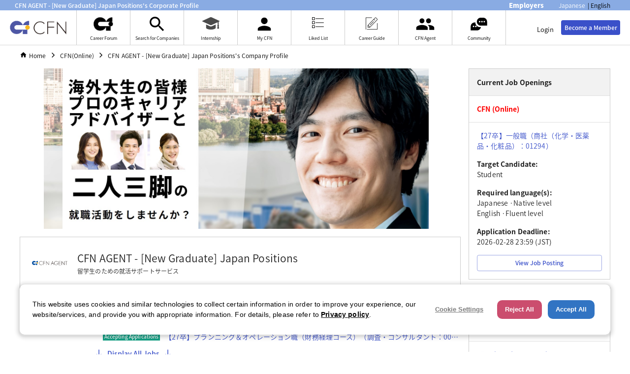

--- FILE ---
content_type: text/html; charset=utf-8
request_url: https://careerforum.net/en/event/cfn/companylist/312/company_detail/?check_original=true/
body_size: 133774
content:
<!DOCTYPE html><html lang="en" style="font-size:62.5%;height:100%"><head id="BascHead"><meta charSet="utf-8"/><meta name="viewport" content="width=device-width, initial-scale=1"/><meta name="viewport" content="initial-scale=1, width=device-width"/><link rel="preconnect" href="https://fonts.googleapis.com" crossorigin="anonymous"/><link rel="preconnect" href="https://fonts.gstatic.com" crossorigin="anonymous"/><link rel="preload" as="image" href="/images/logo.png"/><link rel="preload" as="image" href="/images/l1.png"/><link rel="preload" as="image" href="/images/l3.svg"/><link rel="preload" as="image" href="/images/l5.png"/><link rel="preload" as="image" href="/images/l6.png"/><link rel="preload" as="image" href="/images/commune.svg"/><link rel="stylesheet" href="/_next/static/css/be97aece89795dd4.css" data-precedence="next"/><link rel="preload" as="script" fetchPriority="low" href="/_next/static/chunks/webpack-eeda511c4081fb3d.js"/><script src="/_next/static/chunks/fd9d1056-6b84dae2604c57c9.js" async=""></script><script src="/_next/static/chunks/2472-34eba6ff855cb337.js" async=""></script><script src="/_next/static/chunks/main-app-fe8494148f0fcf10.js" async=""></script><script src="/_next/static/chunks/5763-f963b4d852b21de3.js" async=""></script><script src="/_next/static/chunks/6445-81445b83da906832.js" async=""></script><script src="/_next/static/chunks/3379-60febd03c120aeb7.js" async=""></script><script src="/_next/static/chunks/9263-d8537d5971668596.js" async=""></script><script src="/_next/static/chunks/9220-f8d3a46be86be830.js" async=""></script><script src="/_next/static/chunks/4926-a1f87deee2d9ef90.js" async=""></script><script src="/_next/static/chunks/2339-c29316d0ae3ba8f4.js" async=""></script><script src="/_next/static/chunks/6080-75e5527e524fc1ab.js" async=""></script><script src="/_next/static/chunks/3994-e6eda3845d07e39b.js" async=""></script><script src="/_next/static/chunks/9884-6109cb5b2dca6a43.js" async=""></script><script src="/_next/static/chunks/app/%5Blocale%5D/layout-404e6c1bf2ab5c1f.js" async=""></script><script src="/_next/static/chunks/app/%5Blocale%5D/loading-090b7e25e8bf7e9f.js" async=""></script><script src="/_next/static/chunks/1029-510ca0afa5cb94a3.js" async=""></script><script src="/_next/static/chunks/8488-cc52c7dedd6f0656.js" async=""></script><script src="/_next/static/chunks/1396-93da891430c5183b.js" async=""></script><script src="/_next/static/chunks/9213-0c30d631c72b9540.js" async=""></script><script src="/_next/static/chunks/3086-5a26c0cacf111c34.js" async=""></script><script src="/_next/static/chunks/3060-90a61704dd7aad99.js" async=""></script><script src="/_next/static/chunks/app/%5Blocale%5D/(main)/layout-446a69f8e05d8288.js" async=""></script><script src="/_next/static/chunks/1514-9ea05f664e14a429.js" async=""></script><script src="/_next/static/chunks/8988-95602e23d912ebcc.js" async=""></script><script src="/_next/static/chunks/app/%5Blocale%5D/(main)/error-8bbc648bc432c136.js" async=""></script><script src="/_next/static/chunks/4196-2276b29549959c35.js" async=""></script><script src="/_next/static/chunks/app/%5Blocale%5D/(main)/event/layout-725eb4b0475d982e.js" async=""></script><script src="/_next/static/chunks/app/%5Blocale%5D/(main)/event/loading-09f6ba66373190b1.js" async=""></script><script src="/_next/static/chunks/9978-59eb4f73b174be0c.js" async=""></script><script src="/_next/static/chunks/250-b1c9b505fa72d74b.js" async=""></script><script src="/_next/static/chunks/6096-be5596f43afbd619.js" async=""></script><script src="/_next/static/chunks/8939-b41367a589b5cee1.js" async=""></script><script src="/_next/static/chunks/6601-0f35dda49025b162.js" async=""></script><script src="/_next/static/chunks/6349-841795fa0e4b273b.js" async=""></script><script src="/_next/static/chunks/1914-071f9f3f4f30d2d2.js" async=""></script><script src="/_next/static/chunks/1115-21922516023bd864.js" async=""></script><script src="/_next/static/chunks/9345-ffb9a424cc3d5470.js" async=""></script><script src="/_next/static/chunks/app/%5Blocale%5D/(main)/event/%5BcareerForumKey%5D/layout-5297308a6ed7edf2.js" async=""></script><script src="/_next/static/chunks/4447-a2dccd2999d44796.js" async=""></script><script src="/_next/static/chunks/5876-02d2144612783254.js" async=""></script><script src="/_next/static/chunks/2424-3f864bff1ccc5940.js" async=""></script><script src="/_next/static/chunks/app/%5Blocale%5D/(main)/event/%5BcareerForumKey%5D/%5BeventId%5D/%5BcompanyId%5D/company_detail/page-72f10fc46a146a68.js" async=""></script><link rel="careerforum icon" type="image/x-icon" href="/images/favicon.ico"/><title></title><link rel="stylesheet" href="https://fonts.googleapis.com/icon?family=Material+Icons"/><link href="https://fonts.googleapis.com/earlyaccess/notosansjapanese.css" rel="stylesheet"/><script src="/_next/static/chunks/polyfills-c67a75d1b6f99dc8.js" noModule=""></script><style data-emotion="mui-global o6gwfi">html{-webkit-font-smoothing:antialiased;-moz-osx-font-smoothing:grayscale;box-sizing:border-box;-webkit-text-size-adjust:100%;}*,*::before,*::after{box-sizing:inherit;}strong,b{font-weight:700;}body{margin:0;color:rgba(0, 0, 0, 0.87);font-family:"Roboto","Helvetica","Arial",sans-serif;font-weight:400;font-size:1rem;line-height:1.5;letter-spacing:0.00938em;background-color:#fff;}@media print{body{background-color:#fff;}}body::backdrop{background-color:#fff;}</style><style data-emotion="mui-global 14w8lnu">html{-webkit-font-smoothing:antialiased;-moz-osx-font-smoothing:grayscale;box-sizing:border-box;-webkit-text-size-adjust:100%;}*,*::before,*::after{box-sizing:inherit;}strong,b{font-weight:700;}body{margin:0;color:rgba(0, 0, 0, 0.87);font-size:1.4rem;font-family:"Noto Sans Japanese",Avenir,"Open Sans","Helvetica Neue",Helvetica,Arial,Verdana,Roboto,"ヒラギノ角ゴ Pro W3","Hiragino Kaku Gothic Pro","游ゴシック","Yu Gothic","游ゴシック体","YuGothic","Meiryo UI","メイリオ",Meiryo,"ＭＳ Ｐゴシック","MS PGothic",sans-serif;font-weight:300;line-height:1.5;background-color:#fff;}@media print{body{background-color:#fff;}}body::backdrop{background-color:#fff;}body{font-family:"Noto Sans Japanese",Avenir,"Open Sans","Helvetica Neue",Helvetica,Arial,Verdana,Roboto,"ヒラギノ角ゴ Pro W3","Hiragino Kaku Gothic Pro","游ゴシック","Yu Gothic","游ゴシック体","YuGothic","Meiryo UI","メイリオ",Meiryo,"ＭＳ Ｐゴシック","MS PGothic",sans-serif;line-height:1.5;font-size:1.4rem;}pre{font-family:inherit;white-space:pre-wrap;}</style><style data-emotion="mui-global animation-61bdi0">@-webkit-keyframes animation-61bdi0{0%{-webkit-transform:rotate(0deg);-moz-transform:rotate(0deg);-ms-transform:rotate(0deg);transform:rotate(0deg);}100%{-webkit-transform:rotate(360deg);-moz-transform:rotate(360deg);-ms-transform:rotate(360deg);transform:rotate(360deg);}}@keyframes animation-61bdi0{0%{-webkit-transform:rotate(0deg);-moz-transform:rotate(0deg);-ms-transform:rotate(0deg);transform:rotate(0deg);}100%{-webkit-transform:rotate(360deg);-moz-transform:rotate(360deg);-ms-transform:rotate(360deg);transform:rotate(360deg);}}</style><style data-emotion="mui-global animation-1p2h4ri">@-webkit-keyframes animation-1p2h4ri{0%{stroke-dasharray:1px,200px;stroke-dashoffset:0;}50%{stroke-dasharray:100px,200px;stroke-dashoffset:-15px;}100%{stroke-dasharray:100px,200px;stroke-dashoffset:-125px;}}@keyframes animation-1p2h4ri{0%{stroke-dasharray:1px,200px;stroke-dashoffset:0;}50%{stroke-dasharray:100px,200px;stroke-dashoffset:-15px;}100%{stroke-dasharray:100px,200px;stroke-dashoffset:-125px;}}</style><style data-emotion="mui 1hvk2qb 10hpfr3 1ne7piu xuiky7 7j88jb ckd9gq zav97u 9pl1o8 s8vbhp 26v6mj 8d97to 1yp4ln mdbbsh b8asr1 exevgq nb2i3k ah7hpa 0 v8ywun g4q5b6 zk570g 1flboua r1dk6m dituub eonm33 vn5yt3 18qbp0n r49hdh 12ub8f 1g2m6ow 1ukm4vn 1g55978 xuaqpw 8yzpf7 13o7eu2 14891ef 10q9jzs 1261gv 6z8ylw 1dtrboo 1xa411s 1qgfweo 9k07v wlp484 sn7dl1 124y4i3 1dsrqfi xkmsb4 18gmd54">.mui-1hvk2qb{min-width:0;box-sizing:border-box;padding:calc(var(--Grid-rowSpacing) / 2) calc(var(--Grid-columnSpacing) / 2);letter-spacing:0;}.mui-1hvk2qb a{-webkit-text-decoration:none;text-decoration:none;}.mui-10hpfr3{--Grid-columnsLevel1:var(--Grid-columns);--Grid-columnSpacingLevel1:var(--Grid-columnSpacing);--Grid-rowSpacingLevel1:var(--Grid-rowSpacing);-webkit-box-flex:0;-webkit-flex-grow:0;-ms-flex-positive:0;flex-grow:0;-webkit-flex-basis:auto;-ms-flex-preferred-size:auto;flex-basis:auto;width:calc(100% * 12 / var(--Grid-columns) + var(--Grid-columnSpacingLevel1));-webkit-flex-direction:row;-ms-flex-direction:row;flex-direction:row;min-width:0;box-sizing:border-box;display:-webkit-box;display:-webkit-flex;display:-ms-flexbox;display:flex;-webkit-box-flex-wrap:wrap;-webkit-flex-wrap:wrap;-ms-flex-wrap:wrap;flex-wrap:wrap;margin:calc(var(--Grid-rowSpacingLevel1) / -2) calc(var(--Grid-columnSpacingLevel1) / -2);padding:calc(var(--Grid-rowSpacing) / 2) calc(var(--Grid-columnSpacing) / 2);}.mui-1ne7piu{display:-webkit-box;display:-webkit-flex;display:-ms-flexbox;display:flex;-webkit-flex-direction:column;-ms-flex-direction:column;flex-direction:column;width:100%;box-sizing:border-box;-webkit-flex-shrink:0;-ms-flex-negative:0;flex-shrink:0;position:static;background-color:#3A50C9;color:#fff;background-color:#ffffff;color:#000000;box-shadow:none;border-bottom:1px solid #d8d8d8;}@media (min-width:0px){.mui-1ne7piu{display:none;}}@media (min-width:600px){.mui-1ne7piu{display:block;}}@media (min-width:1000px){.mui-1ne7piu{display:block;}}.mui-xuiky7{background-color:#fff;color:rgba(0, 0, 0, 0.87);-webkit-transition:box-shadow 300ms cubic-bezier(0.4, 0, 0.2, 1) 0ms;transition:box-shadow 300ms cubic-bezier(0.4, 0, 0.2, 1) 0ms;box-shadow:0px 2px 4px -1px rgba(0,0,0,0.2),0px 4px 5px 0px rgba(0,0,0,0.14),0px 1px 10px 0px rgba(0,0,0,0.12);display:-webkit-box;display:-webkit-flex;display:-ms-flexbox;display:flex;-webkit-flex-direction:column;-ms-flex-direction:column;flex-direction:column;width:100%;box-sizing:border-box;-webkit-flex-shrink:0;-ms-flex-negative:0;flex-shrink:0;position:static;background-color:#3A50C9;color:#fff;background-color:#ffffff;color:#000000;box-shadow:none;border-bottom:1px solid #d8d8d8;}@media (min-width:0px){.mui-xuiky7{display:none;}}@media (min-width:600px){.mui-xuiky7{display:block;}}@media (min-width:1000px){.mui-xuiky7{display:block;}}.mui-7j88jb{--Grid-columns:12;--Grid-columnSpacing:0px;--Grid-rowSpacing:0px;-webkit-box-flex:0;-webkit-flex-grow:0;-ms-flex-positive:0;flex-grow:0;-webkit-flex-basis:auto;-ms-flex-preferred-size:auto;flex-basis:auto;width:calc(100% * 12 / var(--Grid-columns));-webkit-flex-direction:row;-ms-flex-direction:row;flex-direction:row;min-width:0;box-sizing:border-box;display:-webkit-box;display:-webkit-flex;display:-ms-flexbox;display:flex;-webkit-box-flex-wrap:wrap;-webkit-flex-wrap:wrap;-ms-flex-wrap:wrap;flex-wrap:wrap;margin:calc(var(--Grid-rowSpacing) / -2) calc(var(--Grid-columnSpacing) / -2);background-color:#89ABE3;-webkit-box-pack:justify;-webkit-justify-content:space-between;justify-content:space-between;-webkit-align-items:center;-webkit-box-align:center;-ms-flex-align:center;align-items:center;display:-webkit-box;display:-webkit-flex;display:-ms-flexbox;display:flex;}.mui-ckd9gq{-webkit-box-flex:1;-webkit-flex-grow:1;-ms-flex-positive:1;flex-grow:1;-webkit-flex-shrink:1;-ms-flex-negative:1;flex-shrink:1;margin-left:15px;color:#ffffff;font-size:1.2rem;white-space:nowrap;text-overflow:ellipsis;overflow:hidden;max-width:50vw;font-weight:500;}@media (min-width: 1023px){.mui-ckd9gq{margin-left:30px;}}.mui-zav97u{display:-webkit-box;display:-webkit-flex;display:-ms-flexbox;display:flex;-webkit-align-items:center;-webkit-box-align:center;-ms-flex-align:center;align-items:center;}@media (min-width: 1023px){.mui-zav97u{margin-right:40px;}}.mui-9pl1o8{color:#ffffff;padding-right:5px;font-weight:900;-webkit-text-decoration:none;text-decoration:none;font-size:1.3rem;line-height:18px;padding-left:5px;margin-left:5px;margin-right:5px;}.mui-9pl1o8:hover{color:#3A50C9;}.mui-s8vbhp{margin-left:20px;}.mui-26v6mj{color:#000;width:1px;font-size:1.2rem;line-height:18px;cursor:default;text-align:center;margin-left:5px;margin-right:5px;display:inline-block;}.mui-8d97to{width:100%;margin-left:auto;box-sizing:border-box;margin-right:auto;display:block;}.mui-1yp4ln{display:-webkit-box;display:-webkit-flex;display:-ms-flexbox;display:flex;-webkit-align-items:flex-start;-webkit-box-align:flex-start;-ms-flex-align:flex-start;align-items:flex-start;}.mui-mdbbsh{display:-webkit-box;display:-webkit-flex;display:-ms-flexbox;display:flex;margin:auto 0;}.mui-b8asr1{cursor:pointer;width:115px;float:left;}@media (max-width: 1022px){.mui-b8asr1{width:auto;height:25px;margin:auto 20px;}}@media (min-width: 1023px){.mui-b8asr1{width:115px;height:auto;margin:auto 20px;}}.mui-exevgq{min-height:56px;max-height:70px;}.mui-nb2i3k{-webkit-box-flex:1;-webkit-flex-grow:1;-ms-flex-positive:1;flex-grow:1;display:-webkit-box;display:-webkit-flex;display:-ms-flexbox;display:flex;font-size:0.9rem;}.mui-ah7hpa{border-right:1px solid #cccccc;border-left:1px solid #cccccc;}.mui-v8ywun{color:black;display:grid;width:108px;min-height:70px;cursor:pointer;}@media (max-width: 991px){.mui-v8ywun{width:52px;min-height:70px;padding-top:17px;padding-left:6px;padding-right:6px;}}@media (min-width: 992px) and (max-width: 1180px){.mui-v8ywun{width:78px;min-height:56px;padding-top:17px;padding-left:6px;padding-right:6px;}}@media (min-width: 1181px){.mui-v8ywun{height:70px;width:90px;}}@media (min-width: 1241px){.mui-v8ywun{width:108px;height:70px;}}.mui-v8ywun:hover{background-image:linear-gradient(to bottom, white 97%, #89ABE3 3%);}.mui-g4q5b6{height:50px;margin:0 auto;padding:0px;display:none;-webkit-align-items:center;-webkit-box-align:center;-ms-flex-align:center;align-items:center;-webkit-box-pack:center;-ms-flex-pack:center;-webkit-justify-content:center;justify-content:center;}@media (min-width: 1181px){.mui-g4q5b6{display:-webkit-box;display:-webkit-flex;display:-ms-flexbox;display:flex;padding-top:5px;}}.mui-zk570g{width:40px;height:28px;padding-bottom:0px;}.mui-1flboua{text-align:center;height:20px;letter-spacing:0;}.mui-r1dk6m{border-right:1px solid #cccccc;}.mui-dituub{-webkit-user-select:none;-moz-user-select:none;-ms-user-select:none;user-select:none;width:1em;height:1em;display:inline-block;fill:currentColor;-webkit-flex-shrink:0;-ms-flex-negative:0;flex-shrink:0;-webkit-transition:fill 200ms cubic-bezier(0.4, 0, 0.2, 1) 0ms;transition:fill 200ms cubic-bezier(0.4, 0, 0.2, 1) 0ms;font-size:1.5rem;font-size:40px;}.mui-eonm33{width:35px;height:37px;padding-bottom:2px;}.mui-vn5yt3{width:24px;height:28px;padding-bottom:6px;}.mui-18qbp0n{width:24px;height:27px;padding-bottom:2px;}.mui-r49hdh{width:48px;height:40px;}.mui-12ub8f{padding-left:16px;padding-right:16px;min-height:100vh;margin-top:0;padding-top:0;}.mui-1g2m6ow{--Grid-columns:12;--Grid-columnSpacing:16px;--Grid-rowSpacing:0px;-webkit-flex-direction:row;-ms-flex-direction:row;flex-direction:row;min-width:0;box-sizing:border-box;display:-webkit-box;display:-webkit-flex;display:-ms-flexbox;display:flex;-webkit-box-flex-wrap:wrap;-webkit-flex-wrap:wrap;-ms-flex-wrap:wrap;flex-wrap:wrap;margin:calc(var(--Grid-rowSpacing) / -2) calc(var(--Grid-columnSpacing) / -2);margin:10px auto;}@media (min-width:600px){.mui-1g2m6ow{max-width:100%;}}@media (min-width:1000px){.mui-1g2m6ow{max-width:962px;}}@media (min-width:1200px){.mui-1g2m6ow{max-width:1200px;}}.mui-1ukm4vn{box-sizing:border-box;display:-webkit-box;display:-webkit-flex;display:-ms-flexbox;display:flex;-webkit-box-flex-wrap:wrap;-webkit-flex-wrap:wrap;-ms-flex-wrap:wrap;flex-wrap:wrap;width:100%;-webkit-flex-direction:row;-ms-flex-direction:row;flex-direction:row;width:calc(100% + 16px);margin-left:-16px;}.mui-1ukm4vn>.MuiGrid-item{padding-left:16px;}.mui-1g55978{box-sizing:border-box;margin:0;-webkit-flex-direction:row;-ms-flex-direction:row;flex-direction:row;-webkit-flex-basis:100%;-ms-flex-preferred-size:100%;flex-basis:100%;-webkit-box-flex:0;-webkit-flex-grow:0;-ms-flex-positive:0;flex-grow:0;max-width:100%;}@media (min-width:480px){.mui-1g55978{-webkit-flex-basis:100%;-ms-flex-preferred-size:100%;flex-basis:100%;-webkit-box-flex:0;-webkit-flex-grow:0;-ms-flex-positive:0;flex-grow:0;max-width:100%;}}@media (min-width:600px){.mui-1g55978{-webkit-flex-basis:100%;-ms-flex-preferred-size:100%;flex-basis:100%;-webkit-box-flex:0;-webkit-flex-grow:0;-ms-flex-positive:0;flex-grow:0;max-width:100%;}}@media (min-width:768px){.mui-1g55978{-webkit-flex-basis:100%;-ms-flex-preferred-size:100%;flex-basis:100%;-webkit-box-flex:0;-webkit-flex-grow:0;-ms-flex-positive:0;flex-grow:0;max-width:100%;}}@media (min-width:1000px){.mui-1g55978{-webkit-flex-basis:100%;-ms-flex-preferred-size:100%;flex-basis:100%;-webkit-box-flex:0;-webkit-flex-grow:0;-ms-flex-positive:0;flex-grow:0;max-width:100%;}}@media (min-width:1081px){.mui-1g55978{-webkit-flex-basis:100%;-ms-flex-preferred-size:100%;flex-basis:100%;-webkit-box-flex:0;-webkit-flex-grow:0;-ms-flex-positive:0;flex-grow:0;max-width:100%;}}@media (min-width:1200px){.mui-1g55978{-webkit-flex-basis:100%;-ms-flex-preferred-size:100%;flex-basis:100%;-webkit-box-flex:0;-webkit-flex-grow:0;-ms-flex-positive:0;flex-grow:0;max-width:100%;}}@media (min-width:1536px){.mui-1g55978{-webkit-flex-basis:100%;-ms-flex-preferred-size:100%;flex-basis:100%;-webkit-box-flex:0;-webkit-flex-grow:0;-ms-flex-positive:0;flex-grow:0;max-width:100%;}}.mui-xuaqpw{position:fixed;display:-webkit-box;display:-webkit-flex;display:-ms-flexbox;display:flex;-webkit-align-items:center;-webkit-box-align:center;-ms-flex-align:center;align-items:center;-webkit-box-pack:center;-ms-flex-pack:center;-webkit-justify-content:center;justify-content:center;right:0;bottom:0;top:0;left:0;background-color:rgba(0, 0, 0, 0.5);-webkit-tap-highlight-color:transparent;color:#fff;z-index:1201;}.mui-8yzpf7{display:inline-block;-webkit-animation:animation-61bdi0 1.4s linear infinite;animation:animation-61bdi0 1.4s linear infinite;}.mui-13o7eu2{display:block;}.mui-14891ef{stroke:currentColor;stroke-dasharray:80px,200px;stroke-dashoffset:0;-webkit-animation:animation-1p2h4ri 1.4s ease-in-out infinite;animation:animation-1p2h4ri 1.4s ease-in-out infinite;}@media (min-width:0px){.mui-10q9jzs{display:block;}}@media (min-width:600px){.mui-10q9jzs{display:none;}}.mui-1261gv{box-sizing:border-box;margin:0;-webkit-flex-direction:row;-ms-flex-direction:row;flex-direction:row;-webkit-flex-basis:100%;-ms-flex-preferred-size:100%;flex-basis:100%;-webkit-box-flex:0;-webkit-flex-grow:0;-ms-flex-positive:0;flex-grow:0;max-width:100%;}@media (min-width:480px){.mui-1261gv{-webkit-flex-basis:100%;-ms-flex-preferred-size:100%;flex-basis:100%;-webkit-box-flex:0;-webkit-flex-grow:0;-ms-flex-positive:0;flex-grow:0;max-width:100%;}}@media (min-width:600px){.mui-1261gv{-webkit-flex-basis:100%;-ms-flex-preferred-size:100%;flex-basis:100%;-webkit-box-flex:0;-webkit-flex-grow:0;-ms-flex-positive:0;flex-grow:0;max-width:100%;}}@media (min-width:768px){.mui-1261gv{-webkit-flex-basis:100%;-ms-flex-preferred-size:100%;flex-basis:100%;-webkit-box-flex:0;-webkit-flex-grow:0;-ms-flex-positive:0;flex-grow:0;max-width:100%;}}@media (min-width:1000px){.mui-1261gv{-webkit-flex-basis:75%;-ms-flex-preferred-size:75%;flex-basis:75%;-webkit-box-flex:0;-webkit-flex-grow:0;-ms-flex-positive:0;flex-grow:0;max-width:75%;}}@media (min-width:1081px){.mui-1261gv{-webkit-flex-basis:75%;-ms-flex-preferred-size:75%;flex-basis:75%;-webkit-box-flex:0;-webkit-flex-grow:0;-ms-flex-positive:0;flex-grow:0;max-width:75%;}}@media (min-width:1200px){.mui-1261gv{-webkit-flex-basis:75%;-ms-flex-preferred-size:75%;flex-basis:75%;-webkit-box-flex:0;-webkit-flex-grow:0;-ms-flex-positive:0;flex-grow:0;max-width:75%;}}@media (min-width:1536px){.mui-1261gv{-webkit-flex-basis:75%;-ms-flex-preferred-size:75%;flex-basis:75%;-webkit-box-flex:0;-webkit-flex-grow:0;-ms-flex-positive:0;flex-grow:0;max-width:75%;}}.mui-6z8ylw{box-sizing:border-box;margin:0;-webkit-flex-direction:row;-ms-flex-direction:row;flex-direction:row;-webkit-flex-basis:100%;-ms-flex-preferred-size:100%;flex-basis:100%;-webkit-box-flex:0;-webkit-flex-grow:0;-ms-flex-positive:0;flex-grow:0;max-width:100%;}@media (min-width:480px){.mui-6z8ylw{-webkit-flex-basis:100%;-ms-flex-preferred-size:100%;flex-basis:100%;-webkit-box-flex:0;-webkit-flex-grow:0;-ms-flex-positive:0;flex-grow:0;max-width:100%;}}@media (min-width:600px){.mui-6z8ylw{-webkit-flex-basis:100%;-ms-flex-preferred-size:100%;flex-basis:100%;-webkit-box-flex:0;-webkit-flex-grow:0;-ms-flex-positive:0;flex-grow:0;max-width:100%;}}@media (min-width:768px){.mui-6z8ylw{-webkit-flex-basis:100%;-ms-flex-preferred-size:100%;flex-basis:100%;-webkit-box-flex:0;-webkit-flex-grow:0;-ms-flex-positive:0;flex-grow:0;max-width:100%;}}@media (min-width:1000px){.mui-6z8ylw{-webkit-flex-basis:25%;-ms-flex-preferred-size:25%;flex-basis:25%;-webkit-box-flex:0;-webkit-flex-grow:0;-ms-flex-positive:0;flex-grow:0;max-width:25%;}}@media (min-width:1081px){.mui-6z8ylw{-webkit-flex-basis:25%;-ms-flex-preferred-size:25%;flex-basis:25%;-webkit-box-flex:0;-webkit-flex-grow:0;-ms-flex-positive:0;flex-grow:0;max-width:25%;}}@media (min-width:1200px){.mui-6z8ylw{-webkit-flex-basis:25%;-ms-flex-preferred-size:25%;flex-basis:25%;-webkit-box-flex:0;-webkit-flex-grow:0;-ms-flex-positive:0;flex-grow:0;max-width:25%;}}@media (min-width:1536px){.mui-6z8ylw{-webkit-flex-basis:25%;-ms-flex-preferred-size:25%;flex-basis:25%;-webkit-box-flex:0;-webkit-flex-grow:0;-ms-flex-positive:0;flex-grow:0;max-width:25%;}}@media (min-width:0px){.mui-6z8ylw{display:none;}}@media (min-width:600px){.mui-6z8ylw{display:none;}}@media (min-width:1000px){.mui-6z8ylw{display:block;}}.mui-1dtrboo{width:100%;}@media (min-width:0px){.mui-1dtrboo{display:block;}}@media (min-width:600px){.mui-1dtrboo{display:block;}}@media (min-width:1000px){.mui-1dtrboo{display:none;}}.mui-1xa411s{clear:both;}.mui-1qgfweo{width:100%;background-color:#F5F9FA;text-align:center;border-top:1px solid #dadada;}@media (min-width:0px){.mui-1qgfweo{padding:5px;}}@media (min-width:600px){.mui-1qgfweo{padding:5px 15px 50px;}}.mui-9k07v{background-color:#f6f9fa;font-size:1rem;line-height:24px;}.mui-wlp484{display:-webkit-box;display:-webkit-flex;display:-ms-flexbox;display:flex;max-width:1200px;margin:0 auto;-webkit-align-items:center;-webkit-box-align:center;-ms-flex-align:center;align-items:center;}@media (min-width:0px){.mui-wlp484{padding-top:0px;}}@media (min-width:600px){.mui-wlp484{padding-top:16px;}}.mui-sn7dl1{width:140px;font-weight:600;}@media (min-width:0px){.mui-sn7dl1{padding-left:0px;padding-right:0px;}}@media (min-width:600px){.mui-sn7dl1{padding-left:16px;padding-right:16px;}}.mui-124y4i3{display:-webkit-box;display:-webkit-flex;display:-ms-flexbox;display:flex;-webkit-box-pack:start;-ms-flex-pack:start;-webkit-justify-content:start;justify-content:start;-webkit-box-flex-wrap:wrap;-webkit-flex-wrap:wrap;-ms-flex-wrap:wrap;flex-wrap:wrap;}.mui-1dsrqfi{margin-left:16px;display:inline-block;width:auto;-webkit-align-items:center;-webkit-box-align:center;-ms-flex-align:center;align-items:center;cursor:pointer;-webkit-text-decoration:none;text-decoration:none;color:#000000;}.mui-1dsrqfi:hover{color:#6f81d1;}.mui-xkmsb4{-webkit-user-select:none;-moz-user-select:none;-ms-user-select:none;user-select:none;width:1em;height:1em;display:inline-block;fill:currentColor;-webkit-flex-shrink:0;-ms-flex-negative:0;flex-shrink:0;-webkit-transition:fill 200ms cubic-bezier(0.4, 0, 0.2, 1) 0ms;transition:fill 200ms cubic-bezier(0.4, 0, 0.2, 1) 0ms;font-size:1.5rem;vertical-align:text-bottom;}.mui-18gmd54{color:#fff;background-color:#1c2b36;text-align:center;font-size:1.12rem;}</style></head><body style="height:100%;line-height:1.5"><noscript><iframe src="https://www.googletagmanager.com/ns.html?id=GTM-5F5VBW" height="0" width="0" style="display:none;visibility:hidden"></iframe></noscript><!--$--><!--$--><div class="MuiGrid2-root MuiGrid2-direction-xs-row undefined noPrint mui-1hvk2qb"><div class="MuiGrid2-root MuiGrid2-container MuiGrid2-direction-xs-row MuiGrid2-grid-xs-12 mui-10hpfr3"><header class="MuiPaper-root MuiPaper-elevation MuiPaper-elevation4 MuiAppBar-root MuiAppBar-colorPrimary MuiAppBar-positionStatic mui-xuiky7"><div class="MuiGrid2-root MuiGrid2-container MuiGrid2-direction-xs-row MuiGrid2-grid-xs-12 mui-7j88jb"><div class="MuiBox-root mui-ckd9gq"></div><div class="MuiBox-root mui-zav97u"><div class="MuiBox-root mui-9pl1o8"><a href="/en/contents/employers" style="text-decoration:none;color:inherit">Employers</a></div><div class="MuiBox-root mui-s8vbhp"><a href="/ja/event/cfn/companylist/312/company_detail/?check_original=true%2F" style="text-transform:none;color:#ffffff;font-size:1.2rem;border:none;font-weight:300;text-decoration:none">Japanese</a><div class="MuiBox-root mui-26v6mj">|</div><a href="#" style="text-transform:none;color:#000000;font-size:1.2rem;border:none;font-weight:300;text-decoration:none">English</a></div></div></div><div class="MuiContainer-root MuiContainer-disableGutters mui-8d97to"><div class="MuiBox-root mui-1yp4ln"><a class="MuiBox-root mui-mdbbsh" href="/en/"><img class="MuiBox-root mui-b8asr1" src="/images/logo.png" alt=""/></a><div class="MuiBox-root mui-exevgq"></div><div class="MuiBox-root mui-nb2i3k"><div class="MuiBox-root mui-ah7hpa"><a class="MuiBox-root mui-0" href="/en/event" style="text-decoration:none"><div class="MuiBox-root mui-v8ywun"><div class="MuiBox-root mui-0"><div class="MuiBox-root mui-g4q5b6"><img class="MuiBox-root mui-zk570g" src="/images/l1.png" alt=""/></div><div class="MuiBox-root mui-1flboua">Career Forum</div></div></div></a></div><div class="MuiBox-root mui-r1dk6m"><a class="MuiBox-root mui-0" href="/en/company_list" style="text-decoration:none"><div class="MuiBox-root mui-v8ywun"><div class="MuiBox-root mui-0"><div class="MuiBox-root mui-g4q5b6"><svg class="MuiSvgIcon-root MuiSvgIcon-fontSizeMedium mui-dituub" focusable="false" aria-hidden="true" viewBox="0 0 24 24" data-testid="SearchIcon"><path d="M15.5 14h-.79l-.28-.27C15.41 12.59 16 11.11 16 9.5 16 5.91 13.09 3 9.5 3S3 5.91 3 9.5 5.91 16 9.5 16c1.61 0 3.09-.59 4.23-1.57l.27.28v.79l5 4.99L20.49 19zm-6 0C7.01 14 5 11.99 5 9.5S7.01 5 9.5 5 14 7.01 14 9.5 11.99 14 9.5 14"></path></svg></div><div class="MuiBox-root mui-1flboua">Search for Companies</div></div></div></a></div><div class="MuiBox-root mui-r1dk6m"><a class="MuiBox-root mui-0" href="/en/event/internship_jobs" style="text-decoration:none"><div class="MuiBox-root mui-v8ywun"><div class="MuiBox-root mui-0"><div class="MuiBox-root mui-g4q5b6"><img class="MuiBox-root mui-eonm33" src="/images/l3.svg" alt=""/></div><div class="MuiBox-root mui-1flboua">Internship</div></div></div></a></div><div class="MuiBox-root mui-r1dk6m"><a class="MuiBox-root mui-0" href="/en/mypage" style="text-decoration:none"><div class="MuiBox-root mui-v8ywun"><div class="MuiBox-root mui-0"><div class="MuiBox-root mui-g4q5b6"><svg class="MuiSvgIcon-root MuiSvgIcon-fontSizeMedium mui-dituub" focusable="false" aria-hidden="true" viewBox="0 0 24 24" data-testid="PersonIcon"><path d="M12 12c2.21 0 4-1.79 4-4s-1.79-4-4-4-4 1.79-4 4 1.79 4 4 4m0 2c-2.67 0-8 1.34-8 4v2h16v-2c0-2.66-5.33-4-8-4"></path></svg></div><div class="MuiBox-root mui-1flboua">My CFN</div></div></div></a></div><div class="MuiBox-root mui-r1dk6m"><a class="MuiBox-root mui-0" href="/en/bookmark" style="text-decoration:none"><div class="MuiBox-root mui-v8ywun"><div class="MuiBox-root mui-0"><div class="MuiBox-root mui-g4q5b6"><img class="MuiBox-root mui-vn5yt3" src="/images/l5.png" alt=""/></div><div class="MuiBox-root mui-1flboua">Liked List</div></div></div></a></div><div class="MuiBox-root mui-r1dk6m"><a class="MuiBox-root mui-0" href="https://careerforumnet.zendesk.com/hc/en" style="text-decoration:none"><div class="MuiBox-root mui-v8ywun"><div class="MuiBox-root mui-0"><div class="MuiBox-root mui-g4q5b6"><img class="MuiBox-root mui-18qbp0n" src="/images/l6.png" alt=""/></div><div class="MuiBox-root mui-1flboua">Career Guide</div></div></div></a></div><div class="MuiBox-root mui-r1dk6m"><a class="MuiBox-root mui-0" href="/en/contents/agent" style="text-decoration:none"><div class="MuiBox-root mui-v8ywun"><div class="MuiBox-root mui-0"><div class="MuiBox-root mui-g4q5b6"><svg class="MuiSvgIcon-root MuiSvgIcon-fontSizeMedium mui-dituub" focusable="false" aria-hidden="true" viewBox="0 0 24 24" data-testid="GroupIcon"><path d="M16 11c1.66 0 2.99-1.34 2.99-3S17.66 5 16 5c-1.66 0-3 1.34-3 3s1.34 3 3 3m-8 0c1.66 0 2.99-1.34 2.99-3S9.66 5 8 5C6.34 5 5 6.34 5 8s1.34 3 3 3m0 2c-2.33 0-7 1.17-7 3.5V19h14v-2.5c0-2.33-4.67-3.5-7-3.5m8 0c-.29 0-.62.02-.97.05 1.16.84 1.97 1.97 1.97 3.45V19h6v-2.5c0-2.33-4.67-3.5-7-3.5"></path></svg></div><div class="MuiBox-root mui-1flboua">CFN Agent</div></div></div></a></div><div class="MuiBox-root mui-r1dk6m"><div class="MuiBox-root mui-0"><div class="MuiBox-root mui-v8ywun"><div class="MuiBox-root mui-0"><div class="MuiBox-root mui-g4q5b6"><img class="MuiBox-root mui-r49hdh" src="/images/commune.svg" alt=""/></div><div class="MuiBox-root mui-1flboua">Community</div></div></div></div></div></div><!--$!--><template data-dgst="NEXT_DYNAMIC_NO_SSR_CODE"></template><!--/$--></div></div></header><!--$!--><template data-dgst="NEXT_DYNAMIC_NO_SSR_CODE"></template><!--/$--></div></div><div class="MuiBox-root mui-12ub8f"><div class="MuiGrid2-root MuiGrid2-container MuiGrid2-direction-xs-row mui-1g2m6ow"><div class="MuiGrid-root MuiGrid-container mui-1ukm4vn"><div class="MuiGrid-root MuiGrid-item MuiGrid-grid-xs-12 MuiGrid-grid-md-12 MuiGrid-grid-lg-12 mui-1g55978"><!--$--><div aria-hidden="true" class="MuiBackdrop-root mui-xuaqpw" style="opacity:0"><span class="MuiCircularProgress-root MuiCircularProgress-indeterminate MuiCircularProgress-colorInherit mui-8yzpf7" style="width:40px;height:40px" role="progressbar"><svg class="MuiCircularProgress-svg mui-13o7eu2" viewBox="22 22 44 44"><circle class="MuiCircularProgress-circle MuiCircularProgress-circleIndeterminate mui-14891ef" cx="44" cy="44" r="20.2" fill="none" stroke-width="3.6"></circle></svg></span></div><div class="MuiBox-root mui-0" id="eventCareerForumKeyNav"></div><div class="MuiBox-root mui-10q9jzs"></div><div class="MuiGrid-root MuiGrid-container mui-1ukm4vn"><div class="MuiGrid-root MuiGrid-item MuiGrid-grid-xs-12 MuiGrid-grid-sm-12 MuiGrid-grid-md-9 mui-1261gv"><div aria-hidden="true" class="MuiBackdrop-root mui-xuaqpw" style="opacity:0"><span class="MuiCircularProgress-root MuiCircularProgress-indeterminate MuiCircularProgress-colorInherit mui-8yzpf7" style="width:40px;height:40px" role="progressbar"><svg class="MuiCircularProgress-svg mui-13o7eu2" viewBox="22 22 44 44"><circle class="MuiCircularProgress-circle MuiCircularProgress-circleIndeterminate mui-14891ef" cx="44" cy="44" r="20.2" fill="none" stroke-width="3.6"></circle></svg></span></div></div><div class="MuiGrid-root MuiGrid-item MuiGrid-grid-xs-12 MuiGrid-grid-sm-12 MuiGrid-grid-md-3 mui-6z8ylw"></div></div><div class="MuiBox-root mui-1dtrboo"></div><!--/$--></div></div></div></div><div class="MuiBox-root mui-1xa411s"><div class="undefined noPrint MuiBox-root mui-1qgfweo"><div class="MuiBox-root mui-9k07v"><div class="MuiBox-root mui-wlp484"><div class="MuiBox-root mui-sn7dl1">About US</div><div class="MuiBox-root mui-124y4i3"><a class="MuiBox-root mui-1dsrqfi" href="http://www.career-tasu.co.jp/en"><svg class="MuiSvgIcon-root MuiSvgIcon-fontSizeMedium mui-xkmsb4" focusable="false" aria-hidden="true" viewBox="0 0 24 24" data-testid="ChevronRightIcon"><path d="M10 6 8.59 7.41 13.17 12l-4.58 4.59L10 18l6-6z"></path></svg>Company Profile</a><a class="MuiBox-root mui-1dsrqfi" href="/en/inquiries/"><svg class="MuiSvgIcon-root MuiSvgIcon-fontSizeMedium mui-xkmsb4" focusable="false" aria-hidden="true" viewBox="0 0 24 24" data-testid="ChevronRightIcon"><path d="M10 6 8.59 7.41 13.17 12l-4.58 4.59L10 18l6-6z"></path></svg>Contact Us</a><a class="MuiBox-root mui-1dsrqfi" href="/en/contents/faq/"><svg class="MuiSvgIcon-root MuiSvgIcon-fontSizeMedium mui-xkmsb4" focusable="false" aria-hidden="true" viewBox="0 0 24 24" data-testid="ChevronRightIcon"><path d="M10 6 8.59 7.41 13.17 12l-4.58 4.59L10 18l6-6z"></path></svg>FAQ</a><a class="MuiBox-root mui-1dsrqfi" href="/en/contents/about/"><svg class="MuiSvgIcon-root MuiSvgIcon-fontSizeMedium mui-xkmsb4" focusable="false" aria-hidden="true" viewBox="0 0 24 24" data-testid="ChevronRightIcon"><path d="M10 6 8.59 7.41 13.17 12l-4.58 4.59L10 18l6-6z"></path></svg>About CFN</a><a class="MuiBox-root mui-1dsrqfi" href="/en/contents/terms/"><svg class="MuiSvgIcon-root MuiSvgIcon-fontSizeMedium mui-xkmsb4" focusable="false" aria-hidden="true" viewBox="0 0 24 24" data-testid="ChevronRightIcon"><path d="M10 6 8.59 7.41 13.17 12l-4.58 4.59L10 18l6-6z"></path></svg>CFN Membership Rules</a><a class="MuiBox-root mui-1dsrqfi" href="http://www.career-tasu.co.jp/en/policy.htm"><svg class="MuiSvgIcon-root MuiSvgIcon-fontSizeMedium mui-xkmsb4" focusable="false" aria-hidden="true" viewBox="0 0 24 24" data-testid="ChevronRightIcon"><path d="M10 6 8.59 7.41 13.17 12l-4.58 4.59L10 18l6-6z"></path></svg>Privacy Statement</a></div></div></div></div><div class="undefined noPrint MuiBox-root mui-18gmd54">copyright © Career-tasu, Inc.</div></div><!--/$--><!--/$--><script src="/_next/static/chunks/webpack-eeda511c4081fb3d.js" async=""></script><script>(self.__next_f=self.__next_f||[]).push([0]);self.__next_f.push([2,null])</script><script>self.__next_f.push([1,"0:\"$L1\"\n"])</script><script>self.__next_f.push([1,"2:HL[\"/_next/static/css/be97aece89795dd4.css\",\"style\"]\n"])</script><script>self.__next_f.push([1,"3:I[33728,[],\"\"]\n5:I[29928,[],\"\"]\n6:I[56954,[],\"\"]\n7:I[7264,[],\"\"]\n"])</script><script>self.__next_f.push([1,"1:[null,[\"$\",\"$L3\",null,{\"buildId\":\"LRbFk1j4ky3KezRW3vpq1\",\"assetPrefix\":\"\",\"initialCanonicalUrl\":\"/en/event/cfn/companylist/312/company_detail/?check_original=true/\",\"initialTree\":[\"\",{\"children\":[[\"locale\",\"en\",\"d\"],{\"children\":[\"(main)\",{\"children\":[\"event\",{\"children\":[[\"careerForumKey\",\"cfn\",\"d\"],{\"children\":[[\"eventId\",\"companylist\",\"d\"],{\"children\":[[\"companyId\",\"312\",\"d\"],{\"children\":[\"company_detail\",{\"children\":[\"__PAGE__?{\\\"check_original\\\":\\\"true/\\\"}\",{}]}]}]}]}]}]}]},\"$undefined\",\"$undefined\",true]}],\"initialHead\":[false,\"$L4\"],\"globalErrorComponent\":\"$5\",\"children\":[\"$\",\"$L6\",null,{\"parallelRouterKey\":\"children\",\"segmentPath\":[\"children\"],\"loading\":\"$undefined\",\"loadingStyles\":\"$undefined\",\"loadingScripts\":\"$undefined\",\"hasLoading\":false,\"error\":\"$undefined\",\"errorStyles\":\"$undefined\",\"errorScripts\":\"$undefined\",\"template\":[\"$\",\"$L7\",null,{}],\"templateStyles\":\"$undefined\",\"templateScripts\":\"$undefined\",\"notFound\":[[\"$\",\"title\",null,{\"children\":\"404: This page could not be found.\"}],[\"$\",\"div\",null,{\"style\":{\"fontFamily\":\"system-ui,\\\"Segoe UI\\\",Roboto,Helvetica,Arial,sans-serif,\\\"Apple Color Emoji\\\",\\\"Segoe UI Emoji\\\"\",\"height\":\"100vh\",\"textAlign\":\"center\",\"display\":\"flex\",\"flexDirection\":\"column\",\"alignItems\":\"center\",\"justifyContent\":\"center\"},\"children\":[\"$\",\"div\",null,{\"children\":[[\"$\",\"style\",null,{\"dangerouslySetInnerHTML\":{\"__html\":\"body{color:#000;background:#fff;margin:0}.next-error-h1{border-right:1px solid rgba(0,0,0,.3)}@media (prefers-color-scheme:dark){body{color:#fff;background:#000}.next-error-h1{border-right:1px solid rgba(255,255,255,.3)}}\"}}],[\"$\",\"h1\",null,{\"className\":\"next-error-h1\",\"style\":{\"display\":\"inline-block\",\"margin\":\"0 20px 0 0\",\"padding\":\"0 23px 0 0\",\"fontSize\":24,\"fontWeight\":500,\"verticalAlign\":\"top\",\"lineHeight\":\"49px\"},\"children\":\"404\"}],[\"$\",\"div\",null,{\"style\":{\"display\":\"inline-block\"},\"children\":[\"$\",\"h2\",null,{\"style\":{\"fontSize\":14,\"fontWeight\":400,\"lineHeight\":\"49px\",\"margin\":0},\"children\":\"This page could not be found.\"}]}]]}]}]],\"notFoundStyles\":[],\"initialChildNode\":[null,\"$L8\",null],\"childPropSegment\":[\"locale\",\"en\",\"d\"],\"styles\":null}]}]]\n"])</script><script>self.__next_f.push([1,"9:I[73994,[\"5763\",\"static/chunks/5763-f963b4d852b21de3.js\",\"6445\",\"static/chunks/6445-81445b83da906832.js\",\"3379\",\"static/chunks/3379-60febd03c120aeb7.js\",\"9263\",\"static/chunks/9263-d8537d5971668596.js\",\"9220\",\"static/chunks/9220-f8d3a46be86be830.js\",\"4926\",\"static/chunks/4926-a1f87deee2d9ef90.js\",\"2339\",\"static/chunks/2339-c29316d0ae3ba8f4.js\",\"6080\",\"static/chunks/6080-75e5527e524fc1ab.js\",\"3994\",\"static/chunks/3994-e6eda3845d07e39b.js\",\"9884\",\"static/chunks/9884-6109cb5b2dca6a43.js\",\"1203\",\"static/chunks/app/%5Blocale%5D/layout-404e6c1bf2ab5c1f.js\"],\"\"]\n"])</script><script>self.__next_f.push([1,"a:I[60657,[\"5763\",\"static/chunks/5763-f963b4d852b21de3.js\",\"6445\",\"static/chunks/6445-81445b83da906832.js\",\"3379\",\"static/chunks/3379-60febd03c120aeb7.js\",\"9263\",\"static/chunks/9263-d8537d5971668596.js\",\"9220\",\"static/chunks/9220-f8d3a46be86be830.js\",\"4926\",\"static/chunks/4926-a1f87deee2d9ef90.js\",\"2339\",\"static/chunks/2339-c29316d0ae3ba8f4.js\",\"6080\",\"static/chunks/6080-75e5527e524fc1ab.js\",\"3994\",\"static/chunks/3994-e6eda3845d07e39b.js\",\"9884\",\"static/chunks/9884-6109cb5b2dca6a43.js\",\"1203\",\"static/chunks/app/%5Blocale%5D/layout-404e6c1bf2ab5c1f.js\"],\"\"]\n"])</script><script>self.__next_f.push([1,"b:I[26782,[\"5763\",\"static/chunks/5763-f963b4d852b21de3.js\",\"6445\",\"static/chunks/6445-81445b83da906832.js\",\"3379\",\"static/chunks/3379-60febd03c120aeb7.js\",\"9263\",\"static/chunks/9263-d8537d5971668596.js\",\"9220\",\"static/chunks/9220-f8d3a46be86be830.js\",\"4926\",\"static/chunks/4926-a1f87deee2d9ef90.js\",\"2339\",\"static/chunks/2339-c29316d0ae3ba8f4.js\",\"6080\",\"static/chunks/6080-75e5527e524fc1ab.js\",\"3994\",\"static/chunks/3994-e6eda3845d07e39b.js\",\"9884\",\"static/chunks/9884-6109cb5b2dca6a43.js\",\"1203\",\"static/chunks/app/%5Blocale%5D/layout-404e6c1bf2ab5c1f.js\"],\"\"]\n"])</script><script>self.__next_f.push([1,"c:I[39181,[\"5763\",\"static/chunks/5763-f963b4d852b21de3.js\",\"6445\",\"static/chunks/6445-81445b83da906832.js\",\"3379\",\"static/chunks/3379-60febd03c120aeb7.js\",\"9263\",\"static/chunks/9263-d8537d5971668596.js\",\"9220\",\"static/chunks/9220-f8d3a46be86be830.js\",\"4926\",\"static/chunks/4926-a1f87deee2d9ef90.js\",\"2339\",\"static/chunks/2339-c29316d0ae3ba8f4.js\",\"6080\",\"static/chunks/6080-75e5527e524fc1ab.js\",\"3994\",\"static/chunks/3994-e6eda3845d07e39b.js\",\"9884\",\"static/chunks/9884-6109cb5b2dca6a43.js\",\"1203\",\"static/chunks/app/%5Blocale%5D/layout-404e6c1bf2ab5c1f.js\"],\"\"]\n"])</script><script>self.__next_f.push([1,"8:[\"$\",\"html\",null,{\"lang\":\"en\",\"style\":{\"fontSize\":\"62.5%\",\"height\":\"100%\"},\"children\":[[\"$\",\"head\",null,{\"id\":\"BascHead\",\"children\":[[\"$\",\"meta\",null,{\"name\":\"viewport\",\"content\":\"initial-scale=1, width=device-width\"}],[\"$\",\"link\",null,{\"rel\":\"stylesheet\",\"href\":\"https://fonts.googleapis.com/icon?family=Material+Icons\"}],[\"$\",\"link\",null,{\"rel\":\"preconnect\",\"href\":\"https://fonts.googleapis.com\",\"crossOrigin\":\"anonymous\"}],[\"$\",\"link\",null,{\"rel\":\"preconnect\",\"href\":\"https://fonts.gstatic.com\",\"crossOrigin\":\"anonymous\"}],[\"$\",\"link\",null,{\"rel\":\"careerforum icon\",\"type\":\"image/x-icon\",\"href\":\"/images/favicon.ico\"}],[\"$\",\"link\",null,{\"href\":\"https://fonts.googleapis.com/earlyaccess/notosansjapanese.css\",\"rel\":\"stylesheet\"}],[\"$\",\"$L9\",null,{\"id\":\"gtm-script\",\"children\":\"\\n                    (function(w,d,s,l,i){w[l]=w[l]||[];w[l].push({'gtm.start':\\n                    new Date().getTime(),event:'gtm.js'});var f=d.getElementsByTagName(s)[0],\\n                    j=d.createElement(s),dl=l!='dataLayer'?'\u0026l='+l:'';j.async=true;j.src=\\n                    'https://www.googletagmanager.com/gtm.js?id='+i+dl;f.parentNode.insertBefore(j,f);\\n                })(window,document,'script','dataLayer','GTM-5F5VBW');\\n                \"}]]}],[\"$\",\"body\",null,{\"style\":{\"height\":\"100%\",\"lineHeight\":1.5},\"children\":[[\"$\",\"noscript\",null,{\"children\":[\"$\",\"iframe\",null,{\"src\":\"https://www.googletagmanager.com/ns.html?id=GTM-5F5VBW\",\"height\":\"0\",\"width\":\"0\",\"style\":{\"display\":\"none\",\"visibility\":\"hidden\"}}]}],[\"$\",\"$La\",null,{}],[\"$\",\"$Lb\",null,{\"children\":[[\"$\",\"$Lc\",null,{}],\"$Ld\"]}]]}]]}]\n"])</script><script>self.__next_f.push([1,"4:[[\"$\",\"meta\",\"0\",{\"name\":\"viewport\",\"content\":\"width=device-width, initial-scale=1\"}],[\"$\",\"meta\",\"1\",{\"charSet\":\"utf-8\"}]]\n"])</script><script>self.__next_f.push([1,"e:I[50580,[\"5763\",\"static/chunks/5763-f963b4d852b21de3.js\",\"6445\",\"static/chunks/6445-81445b83da906832.js\",\"3379\",\"static/chunks/3379-60febd03c120aeb7.js\",\"9263\",\"static/chunks/9263-d8537d5971668596.js\",\"9220\",\"static/chunks/9220-f8d3a46be86be830.js\",\"4926\",\"static/chunks/4926-a1f87deee2d9ef90.js\",\"2339\",\"static/chunks/2339-c29316d0ae3ba8f4.js\",\"6080\",\"static/chunks/6080-75e5527e524fc1ab.js\",\"3994\",\"static/chunks/3994-e6eda3845d07e39b.js\",\"9884\",\"static/chunks/9884-6109cb5b2dca6a43.js\",\"1203\",\"static/chunks/app/%5Blocale%5D/layout-404e6c1bf2ab5c1f.js\"],\"\"]\n"])</script><script>self.__next_f.push([1,"f:I[53358,[\"5763\",\"static/chunks/5763-f963b4d852b21de3.js\",\"6445\",\"static/chunks/6445-81445b83da906832.js\",\"3379\",\"static/chunks/3379-60febd03c120aeb7.js\",\"9263\",\"static/chunks/9263-d8537d5971668596.js\",\"9220\",\"static/chunks/9220-f8d3a46be86be830.js\",\"4926\",\"static/chunks/4926-a1f87deee2d9ef90.js\",\"2339\",\"static/chunks/2339-c29316d0ae3ba8f4.js\",\"6080\",\"static/chunks/6080-75e5527e524fc1ab.js\",\"3994\",\"static/chunks/3994-e6eda3845d07e39b.js\",\"9884\",\"static/chunks/9884-6109cb5b2dca6a43.js\",\"1203\",\"static/chunks/app/%5Blocale%5D/layout-404e6c1bf2ab5c1f.js\"],\"TitleProvider\"]\n"])</script><script>self.__next_f.push([1,"10:I[73241,[\"5763\",\"static/chunks/5763-f963b4d852b21de3.js\",\"6445\",\"static/chunks/6445-81445b83da906832.js\",\"3379\",\"static/chunks/3379-60febd03c120aeb7.js\",\"9263\",\"static/chunks/9263-d8537d5971668596.js\",\"9220\",\"static/chunks/9220-f8d3a46be86be830.js\",\"4926\",\"static/chunks/4926-a1f87deee2d9ef90.js\",\"2339\",\"static/chunks/2339-c29316d0ae3ba8f4.js\",\"6080\",\"static/chunks/6080-75e5527e524fc1ab.js\",\"3994\",\"static/chunks/3994-e6eda3845d07e39b.js\",\"9884\",\"static/chunks/9884-6109cb5b2dca6a43.js\",\"1203\",\"static/chunks/app/%5Blocale%5D/layout-404e6c1bf2ab5c1f.js\"],\"\"]\n"])</script><script>self.__next_f.push([1,"11:I[70197,[\"5763\",\"static/chunks/5763-f963b4d852b21de3.js\",\"6445\",\"static/chunks/6445-81445b83da906832.js\",\"3379\",\"static/chunks/3379-60febd03c120aeb7.js\",\"9263\",\"static/chunks/9263-d8537d5971668596.js\",\"9220\",\"static/chunks/9220-f8d3a46be86be830.js\",\"4926\",\"static/chunks/4926-a1f87deee2d9ef90.js\",\"2339\",\"static/chunks/2339-c29316d0ae3ba8f4.js\",\"6080\",\"static/chunks/6080-75e5527e524fc1ab.js\",\"3994\",\"static/chunks/3994-e6eda3845d07e39b.js\",\"9884\",\"static/chunks/9884-6109cb5b2dca6a43.js\",\"1203\",\"static/chunks/app/%5Blocale%5D/layout-404e6c1bf2ab5c1f.js\"],\"\"]\n"])</script><script>self.__next_f.push([1,"12:\"$Sreact.suspense\"\n13:I[45836,[\"5763\",\"static/chunks/5763-f963b4d852b21de3.js\",\"6445\",\"static/chunks/6445-81445b83da906832.js\",\"3379\",\"static/chunks/3379-60febd03c120aeb7.js\",\"9263\",\"static/chunks/9263-d8537d5971668596.js\",\"6080\",\"static/chunks/6080-75e5527e524fc1ab.js\",\"2439\",\"static/chunks/app/%5Blocale%5D/loading-090b7e25e8bf7e9f.js\"],\"\"]\n"])</script><script>self.__next_f.push([1,"14:I[88304,[\"5763\",\"static/chunks/5763-f963b4d852b21de3.js\",\"6445\",\"static/chunks/6445-81445b83da906832.js\",\"3379\",\"static/chunks/3379-60febd03c120aeb7.js\",\"1029\",\"static/chunks/1029-510ca0afa5cb94a3.js\",\"8488\",\"static/chunks/8488-cc52c7dedd6f0656.js\",\"9220\",\"static/chunks/9220-f8d3a46be86be830.js\",\"1396\",\"static/chunks/1396-93da891430c5183b.js\",\"9213\",\"static/chunks/9213-0c30d631c72b9540.js\",\"3086\",\"static/chunks/3086-5a26c0cacf111c34.js\",\"3060\",\"static/chunks/3060-90a61704dd7aad99.js\",\"5210\",\"static/chunks/app/%5Blocale%5D/(main)/layout-446a69f8e05d8288.js\"],\"\"]\n"])</script><script>self.__next_f.push([1,"16:I[82909,[\"5763\",\"static/chunks/5763-f963b4d852b21de3.js\",\"6445\",\"static/chunks/6445-81445b83da906832.js\",\"3379\",\"static/chunks/3379-60febd03c120aeb7.js\",\"1514\",\"static/chunks/1514-9ea05f664e14a429.js\",\"8488\",\"static/chunks/8488-cc52c7dedd6f0656.js\",\"9263\",\"static/chunks/9263-d8537d5971668596.js\",\"8988\",\"static/chunks/8988-95602e23d912ebcc.js\",\"2784\",\"static/chunks/app/%5Blocale%5D/(main)/error-8bbc648bc432c136.js\"],\"\"]\n17:I[97942,[\"5763\",\"static/chunks/5763-f963b4d852b21de3.js\",\"6445\",\"static/chunks/6445"])</script><script>self.__next_f.push([1,"-81445b83da906832.js\",\"3379\",\"static/chunks/3379-60febd03c120aeb7.js\",\"9220\",\"static/chunks/9220-f8d3a46be86be830.js\",\"4926\",\"static/chunks/4926-a1f87deee2d9ef90.js\",\"2339\",\"static/chunks/2339-c29316d0ae3ba8f4.js\",\"4196\",\"static/chunks/4196-2276b29549959c35.js\",\"357\",\"static/chunks/app/%5Blocale%5D/(main)/event/layout-725eb4b0475d982e.js\"],\"\"]\n18:I[24196,[\"5763\",\"static/chunks/5763-f963b4d852b21de3.js\",\"6445\",\"static/chunks/6445-81445b83da906832.js\",\"3379\",\"static/chunks/3379-60febd03c120aeb7.js\",\"9220\",\"st"])</script><script>self.__next_f.push([1,"atic/chunks/9220-f8d3a46be86be830.js\",\"4926\",\"static/chunks/4926-a1f87deee2d9ef90.js\",\"2339\",\"static/chunks/2339-c29316d0ae3ba8f4.js\",\"4196\",\"static/chunks/4196-2276b29549959c35.js\",\"357\",\"static/chunks/app/%5Blocale%5D/(main)/event/layout-725eb4b0475d982e.js\"],\"\"]\n19:I[14205,[\"5763\",\"static/chunks/5763-f963b4d852b21de3.js\",\"6445\",\"static/chunks/6445-81445b83da906832.js\",\"3379\",\"static/chunks/3379-60febd03c120aeb7.js\",\"9220\",\"static/chunks/9220-f8d3a46be86be830.js\",\"4926\",\"static/chunks/4926-a1f87deee2d9ef9"])</script><script>self.__next_f.push([1,"0.js\",\"2339\",\"static/chunks/2339-c29316d0ae3ba8f4.js\",\"4196\",\"static/chunks/4196-2276b29549959c35.js\",\"357\",\"static/chunks/app/%5Blocale%5D/(main)/event/layout-725eb4b0475d982e.js\"],\"EventInfoProvider\"]\n1a:I[79501,[\"5763\",\"static/chunks/5763-f963b4d852b21de3.js\",\"6445\",\"static/chunks/6445-81445b83da906832.js\",\"3379\",\"static/chunks/3379-60febd03c120aeb7.js\",\"9263\",\"static/chunks/9263-d8537d5971668596.js\",\"3164\",\"static/chunks/app/%5Blocale%5D/(main)/event/loading-09f6ba66373190b1.js\"],\"\"]\n"])</script><script>self.__next_f.push([1,"1b:I[49197,[\"5763\",\"static/chunks/5763-f963b4d852b21de3.js\",\"6445\",\"static/chunks/6445-81445b83da906832.js\",\"3379\",\"static/chunks/3379-60febd03c120aeb7.js\",\"1029\",\"static/chunks/1029-510ca0afa5cb94a3.js\",\"1514\",\"static/chunks/1514-9ea05f664e14a429.js\",\"8488\",\"static/chunks/8488-cc52c7dedd6f0656.js\",\"9263\",\"static/chunks/9263-d8537d5971668596.js\",\"9978\",\"static/chunks/9978-59eb4f73b174be0c.js\",\"250\",\"static/chunks/250-b1c9b505fa72d74b.js\",\"9220\",\"static/chunks/9220-f8d3a46be86be830.js\",\"6096\",\"static/chunks/6096-be5596f43afbd619.js\",\"8939\",\"static/chunks/8939-b41367a589b5cee1.js\",\"6601\",\"static/chunks/6601-0f35dda49025b162.js\",\"6349\",\"static/chunks/6349-841795fa0e4b273b.js\",\"1914\",\"static/chunks/1914-071f9f3f4f30d2d2.js\",\"1115\",\"static/chunks/1115-21922516023bd864.js\",\"9345\",\"static/chunks/9345-ffb9a424cc3d5470.js\",\"8660\",\"static/chunks/app/%5Blocale%5D/(main)/event/%5BcareerForumKey%5D/layout-5297308a6ed7edf2.js\"],\"\"]\n"])</script><script>self.__next_f.push([1,"20:I[48297,[],\"\"]\n"])</script><script>self.__next_f.push([1,"21:I[89317,[\"5763\",\"static/chunks/5763-f963b4d852b21de3.js\",\"6445\",\"static/chunks/6445-81445b83da906832.js\",\"3379\",\"static/chunks/3379-60febd03c120aeb7.js\",\"1029\",\"static/chunks/1029-510ca0afa5cb94a3.js\",\"1514\",\"static/chunks/1514-9ea05f664e14a429.js\",\"8488\",\"static/chunks/8488-cc52c7dedd6f0656.js\",\"9263\",\"static/chunks/9263-d8537d5971668596.js\",\"9978\",\"static/chunks/9978-59eb4f73b174be0c.js\",\"250\",\"static/chunks/250-b1c9b505fa72d74b.js\",\"6096\",\"static/chunks/6096-be5596f43afbd619.js\",\"8939\",\"static/chunks/8939-b41367a589b5cee1.js\",\"4447\",\"static/chunks/4447-a2dccd2999d44796.js\",\"5876\",\"static/chunks/5876-02d2144612783254.js\",\"2424\",\"static/chunks/2424-3f864bff1ccc5940.js\",\"6948\",\"static/chunks/app/%5Blocale%5D/(main)/event/%5BcareerForumKey%5D/%5BeventId%5D/%5BcompanyId%5D/company_detail/page-72f10fc46a146a68.js\"],\"\"]\n"])</script><script>self.__next_f.push([1,"15:[\"locale\",\"en\",\"d\"]\n1c:[\"careerForumKey\",\"cfn\",\"d\"]\n1d:[\"eventId\",\"companylist\",\"d\"]\n1e:[\"companyId\",\"312\",\"d\"]\n"])</script><script>self.__next_f.push([1,"d:[\"$\",\"$Le\",null,{\"locale\":\"en\",\"now\":\"$D2026-01-30T03:33:58.042Z\",\"timeZone\":\"UTC\",\"messages\":{\"*\":\"*\",\"CareerSiteforJapaneseEnglishBilingualJobSeekersCareerForumNet\":\"\",\"Delete\":\"Delete\",\"Employers\":\"Employers\",\"Login\":\"Login\",\"All\":\"All\",\"orLess\":\"or less\",\"en\":\"English\",\"ja\":\"Japanese\",\"scholarship\":\"You have already applied for the Travel Scholarship.\",\"PageMetaData\":{\"error\":\"An error occurred.\",\"suffix\":\" | CFN（CareerForum.Net）\",\"company\":\"Participating Companies List for \",\"Job\":\"Job posting for Normoaltest at {careerForumKey}-{jobName}({jobId})\",\"onlineSeminars\":\"{careerForumKey}\u0026#39;s Corporate Profile\",\"EditResume\":\"Edit Resume\",\"eventList\":{\"title\":\"Career Forum | CFN（CareerForum.Net）\",\"description\":\"Through Career Forums, we are dedicated to supporting Japanese-English bilinguals build their professional networks and seek jobs. You can learn more about our Career Forums and participating companies from logging into CFN. You can also apply to positions beforehand, schedule interviews, and apply for travel scholarships.\",\"keywords\":\"bilingual, Japanese, job, work in Japan, career in Japan, bilingual jobs, bilingual employment, job opportunity, bilingual resume, Hire Japanese, Japanese speaker, Hire Japanese bilingual, London, student, professional, finance, accounting, engineer, business, marketing, Career-tasu, International, Career, job fair, Career Forum, Internship, Chinese, Boston, London, Tokyo, New York, USA, MBA, CPA, recruitment, recruit, career fair, IT, resume, management, manager, employment Forum\"},\"OnlineCompanySeminar\":\"Online Company Seminar\",\"likePage\":{\"title\":\"Liked List\"},\"ApplyToJob\":\"Apply to Job\",\"ApplicationSubmitted\":\"Application Submitted\",\"InternshipJobs\":\"CFN | Career Site for Japanese-English Bilingual Job Seekers - CareerForum.Net\",\"InternshipJobsResult\":\"CFN | Career Site for Japanese-English Bilingual Job Seekers - CareerForum.Net\",\"OnlineSeminar\":\"Register to seminar\",\"SeminarFinish\":\"Registration complete\",\"Passwordreminder\":\"Password Reminder\",\"PasswordReminderCompleted\":\"Password Reminder Completed\",\"InterviewAndSeminarReservations\":\"Interview and Seminar Reservations\",\"myCFNPage\":{\"title\":\"My CFN\",\"ResumeTitle\":\"Resume\",\"ManageVideosTitle\":\"Manage Videos\",\"InboxTitle\":\"Inbox\",\"MessageFromCompanyTitle\":\"Message from Company\",\"EventScheduleTitle\":\"Event Schedule\",\"ApplicationHistoryTitle\":\"Application History\",\"AccountTitle\":\"Account Settings\",\"SelectVideo\":\"Select Video\",\"ChangeEmailAddress\":\"Change email address\",\"PW\":\"Password Settings\"},\"loginPage\":{\"title\":\"Login\"},\"cfnOnline\":{\"title\":\"CFN(Online)\"},\"registerPage\":{\"title\":\"CFN Member Registration\"},\"confirmPage\":{\"title\":\"Enter passcode\"},\"profilePage\":{\"title\":\"Register Basic Information\"},\"educationPage\":{\"title\":\"Enter Education Background\"},\"workPage\":{\"title\":\"Enter Work History\"},\"enterCareerForumPage\":{\"title\":\"How to enter the Career Forum\"},\"onlineSeminarPage\":{\"title\":\"Online Company Seminar\"},\"internshipPage\":{\"title\":\"Internship\"},\"bos\":{\"title\":\"Boston Career Forum\",\"description\":\"\",\"keywords\":\"career forum, bilingual, Japanese, job, work in Japan,Boston Career Forum\",\"og\":{\"url\":\"/en/event/bos/\",\"images\":\"/ja/event/bos/images/top.png\",\"description\":\"Boston Career Forum\",\"site_name\":\"CFN | Career Site for Japanese-English Bilingual Job Seekers\"}},\"tkw1\":{\"title\":\"TOKYO WINTER CAREER FORU\",\"description\":\"\",\"keywords\":\"career forum, bilingual, Japanese, job, work in Japan,TOKYO WINTER CAREER FORUM\",\"og\":{\"url\":\"/en/event/tkw1/\",\"images\":\"/ja/event/tkw1/images/top.png\",\"description\":\"TOKYO WINTER CAREER FORUM\",\"site_name\":\"CFN | Career Site for Japanese-English Bilingual Job Seekers\"}},\"tks\":{\"title\":\"TOKYO SUMMER CAREER FORUM\",\"description\":\"\",\"keywords\":\"career forum, bilingual, Japanese, job, work in Japan,TOKYO SUMMER CAREER FORUM\",\"og\":{\"url\":\"/en/event/tks/\",\"images\":\"/en/event/tks/images/top.png\",\"description\":\"TOKYO SUMMER CAREER FORUM\",\"site_name\":\"CFN | Career Site for Japanese-English Bilingual Job Seekers\"}},\"osk\":{\"title\":\"Osaka Career Forum\",\"description\":\"The details of Osaka Career Forum. This job fair is for Japanese-English bilingual job-seekers to discover employment opportunities.\",\"keywords\":\"career forum, bilingual, Japanese, job, work in Japan,Osaka Career Forum\",\"og\":{\"url\":\"/en/event/osk/\",\"images\":\"/en/event/osk/images/top.png\",\"description\":\"The details of Osaka Career Forum. This job fair is for Japanese-English bilingual job-seekers to discover employment opportunities.\",\"site_name\":\"CFN | Career Site for Japanese-English Bilinguals\"}},\"ldn\":{\"title\":\"London Career Forum\",\"description\":\"\",\"keywords\":\"career forum, bilingual, Japanese, job, work in Japan,London Career Forum\",\"og\":{\"url\":\"/en/event/ldn/\",\"images\":\"/en/event/ldn/images/top.png\",\"description\":\"London Career Forum\",\"site_name\":\"CFN | Career Site for Japanese-English Bilingual Job Seekers\"}},\"los\":{\"title\":\"Los Angeles Career Forum\",\"description\":\"The details of Los Angeles Career Forum. This job fair is for Japanese-English bilingual job-seekers to discover employment opportunities.\",\"keywords\":\"career forum, bilingual, Japanese, job, work in Japan,Los Angeles Career Forum\",\"og\":{\"url\":\"/en/event/los/\",\"images\":\"/en/event/los/images/top1.png\",\"description\":\"The details of Los Angeles Career Forum. This job fair is for Japanese-English bilingual job-seekers to discover employment opportunities.\",\"site_name\":\"CFN | Career Site for Japanese-English Bilinguals\"}},\"cfn\":{\"title\":\"CFN(Online)\",\"description\":\"\",\"keywords\":\"キャリアフォーラム,イベント,就職,転職,求人,仕事,海外,バイリンガル,ボストンキャリアフォーラム\",\"og\":{\"url\":\"/ja/event/cfn/\",\"images\":\"/ja/event/cfn/images/main.jpg\",\"description\":\"\",\"site_name\":\"CFN | バイリンガルのための就職イベント・求人情報サイト\"}},\"agent\":{\"title\":\"CFN Agent\",\"description\":\"CFN is the official site for [Career Forums], job fair for Japanese-English bilinguals. Companies from all around the world post their job openings to search for qualified candidates.\",\"keywords\":\"CFN Agent, career forum, bilingual, Japanese, job, work in Japan\",\"og\":{\"url\":\"/en/contents/agent/\",\"images\":\"/en/contents/agent/images/main.png\",\"description\":\"CFN is the official site for [Career Forums], job fair for Japanese-English bilinguals. Companies from all around the world post their job openings to search for qualified candidates.\",\"site_name\":\"CFN | Career Site for Japanese-English Bilinguals\"}},\"companylist\":{\"description\":\"\",\"keywords\":\"career forum, bilingual, Japanese, job, work in Japan,\",\"og\":{\"title\":\"\",\"description\":\"\"}}},\"ApiErrorMessage\":\"An error occurred in the API\",\"topPage\":{\"meta\":{\"title\":\"CFN | Career Site for Japanese-English Bilingual Job Seekers - CareerForum.Net\",\"description\":\"CFN is the office site for [Career Forum], job fair for Japanese-English bilinguals. Companies from all around the world post their job openings to search for qualified candidates\",\"keywords\":\"bilingual, Japanese, job, work in Japan, career in Japan, bilingual jobs, bilingual employment, job opportunity, bilingual resume, Hire Japanese, Japanese speaker, Hire Japanese bilingual, London, student, professional, finance, accounting, engineer, business, marketing, Career-tasu, International, Career, job fair, Career Forum, Internship, Chinese, Boston, London, Tokyo, New York, USA, MBA, CPA, recruitment, recruit, career fair, IT, resume, management, manager, employment Forum\",\"ogImage\":\"https://careerforum.net/image/ogp/main.png\",\"ogSiteName\":\"CFN | Career Site for Japanese-English bilingual Job Seekers\",\"ogType\":\"website\",\"ogUrl\":\"https://careerforum.net/en/\"}},\"TopLeftTitle\":{\"TopPage\":\"Career Site for Japanese-English Bilingual Job Seekers - CareerForum.Net\",\"CareerForum\":\"Career Forum\",\"CompanyList\":\"Participating Companies List for {eventName}\",\"CompanyInfo\":\"{companyName}'s Corporate Profile\",\"JobInfo\":\"Job posting {jobName} ({jobId})\",\"OnlineCompanySeminar\":\"Online Company Seminar\",\"CFNForum\":\"CFN (Online)\",\"CFNCompanyList\":\"Participating Companies List for CFN\",\"Login\":\"Login\",\"MyCFNTop\":\"My CFN\",\"Resume\":\"Resume\",\"ManageVideo\":\"Manage Videos\",\"MailBox\":\"Inbox\",\"ApplyHistory\":\"Application History/Manage Reservations\",\"ManageAccount\":\"Manage Account\",\"Bookmark\":\"Liked List\",\"RegisterStep1\":\"CFN Member Registration\",\"Passcode\":\"Enter passcode\",\"RegisterStep2\":\"Profile Registration\",\"RegisterStep3\":\"Enter Education Background\",\"RegisterStep4\":\"Input Work History\",\"RegisterStep5\":\"Apply to Job\",\"RegisterStep6\":\"Additional questions from Company\"},\"NavTitleName\":{\"home\":\"Home\",\"CareerForum\":\"Career Forum\",\"FindCompanies\":\"Search for Companies\",\"Online\":\"Online\",\"Internship\":\"Internship\",\"MyCFN\":\"My CFN\",\"LikedList\":\"Liked List\",\"CareerGulde\":\"Career Guide\",\"CFNAgent\":\"CFN Agent\",\"CFNAgent2\":\"What is CFN Agent?\",\"LogOut\":\"Log out\",\"participatingCompanyList\":\"Participating Companies List\",\"cfnOnline\":\"CFN(Online)\",\"onLineCompanyList\":\"Participating Companies List\",\"ParticipatingCompanyList\":\"Participating Company List (Internship)\",\"ParticipatingCompany\":\"Participating Company List\",\"internship\":\"Internship\",\"OnlineCompanySeminar\":\"Online Company Seminar\",\"CompanyProfile\":\"'s Company Profile\",\"jobDetail\":\"\",\"HowToEnterTheCareerForum\":\"How to enter the Career Forum\",\"PositionAwaitingVideoSubmission\":\"Position awaiting video submission\",\"Commune\":\"Community\"},\"HeaderLogin\":{\"login\":\"Login\",\"BecomeAMember\":\"Become a Member\",\"AutomaticallyLogin\":\"Automatically Login\",\"EmailAddress\":\"Email Address\",\"Password\":\"Password\",\"ForgotMyPassword\":\"Forgot Password\",\"ForgotMyPasswordHeader\":\"Forgot my password\",\"RememberMe\":\"Remember Me\",\"RememberMe2\":\"Automatically Login\",\"loginMessage\":\"Login with your email address and password. If you are not a member, click \",\"loginMessage2\":\" in the upper right hand corner.\",\"NewMemberRegistration\":\"Become a Member\",\"ShowPassword\":\"Show Password\"},\"becomeMemberPage\":{\"STEP1\":\"Enter Account Information\",\"STEP2\":\"Enter Basic Information\",\"STEP3\":\"Enter Education Background\",\"STEP4\":\"Enter Work History\",\"STEP5\":\"Resume Completed!\",\"STEP5forRegister\":\"Resume Completed\",\"Status\":{\"RegisterCompleted\":\"Complete!\",\"InputCompleted\":\"Complete!\"}},\"becomeMemberFirest\":{\"EnterBasicInformation\":\"Enter Basic Information\",\"Field\":\"Field\",\"Required\":\"Required\",\"Optional\":\"Optional\",\"message1\":\"* When you apply for a job, the below information except your password will be visible to Companies.\",\"LastNameJp\":\"Last Name (Japanese)\",\"FirstNameJp\":\"First Name (Japanese)\",\"LastNameEn\":\"Last Name (English)\",\"FirstNameEn\":\"First Name (English)\",\"EmailAddress\":\"Email Address\",\"JapaneseEmailsCFN\":\"Receive Japanese emails from CFN\",\"Password\":\"Password\",\"PasswordConfirm\":\"Password (confirm)\",\"WhatIsLanguageLevel\":\"What is language level ?\",\"PleaseSelectLanguage\":\"Please select Language\",\"PleaseSelectLanguageLevel\":\"Please select language level\",\"PleaseSelectLanguageErrorMessage\":\"Please select Language.\",\"PleaseSelectLanguageLevelErrorMessage\":\"Please select language level.\",\"AddOtherLanguage\":\"Add other Language\",\"NativeLevel\":\"Native Level（First Language or language ability equal to that of a native speaker.）\",\"FluentLevel\":\"Fluent Level（Able to articulate and write in the language easily and accurately.）\",\"IntermediateLevel\":\"Intermediate Level（Able to speak on familiar topics, ask and answer simple questions, and initiate or respond to simple statements.）\",\"BeginnerLevel\":\"Beginner Level（Can understand and use familiar expressions to communicate in everyday, simple situations.）\",\"CFNMembershipRules\":\"CFN Membership Rules\",\"IAgreeto\":\"I Agree to\",\"Agree\":\"Agree\",\"CareerForumnetCFNUserAgreement\":\"CareerForum.net (CFN) User Agreement\",\"ConfirmInformation\":\"Confirm information\",\"Add\":\"Add other language\",\"Delete\":\"Delete\",\"PleaseEnterEmailAddressInCorrectFormat\":\"Please enter email address in correct format.\",\"PleaseEnterEmailAddress\":\"Please enter email address.\",\"LastNameARequiredField\":\"Last name is a required field\",\"FirstNameArequiredField\":\"First name is a required field\",\"FirstNameEnglishRequiredField\":\"First name(English) is a required field\",\"LastNameEnglishRequiredField\":\"Last name(English) is a required field\",\"PleaseEnterPassword\":\"Please enter password.\",\"PleaseEnterPasswordConfirm\":\"Please enter password (confirm).\",\"PasswordConfirmDoesntMatchPassword\":\"Password (confirm) doesn't match Password.\",\"PasswordTooShortMinimum8Characters\":\"Password is too short (minimum is 8 characters)\",\"PleaseMustUseAtLeast2Following\":\"Please must use at least 2 of the following: number, alphabetical character, symbol.\",\"PasswordSameEmailId\":\"Password cannot be the same as Login ID (email address).\",\"NativeLevelList\":\"Native level\",\"FluentLevelList\":\"Fluent level\",\"IntermediateLevelList\":\"Intermediate level\",\"BeginnerLevelList\":\"Beginner level\",\"NotAvailableList\":\"Not Available\",\"selectRequiredLanguageForPosition\":\"Please select the required language for the position.\",\"CareerForumForLanguage\":\"*You need to select language level for {language} for this Career Forum.\",\"ScholarshipEntryLanguage\":\"*You need to select language level for {language} to register to the Career Forum.\",\"message2\":\"You must be a CFN Member and register for this Career Forum in order to apply to this job posting. Once you apply to the job posting, you will automatically be registered to CFN and the Career Forum.\",\"message3\":\"To apply to this job posting, a {language} resume is required.\",\"JobLanguage\":\"You need to select language level for {language} to apply to this job posting.\",\"JionEventMessage\":\"You need to be a CFN Member to register for this Career Forum. CFN Membership registration will be completed along with Event registration.\",\"message4\":\"You need to be a CFN Member to register for this Career Forum. CFN Membership registration will be completed along with Event registration.\",\"RegisterForCareerForum\":\"Register for Career Forum\",\"CFNMemberRegistration\":\"CFN Member Registration\",\"OnlyEnglishLettersAllowed\":\"Please enter a valid Romanized name (Only allowed: Latin letters, spaces, hyphens(-), commas(,), periods(.))\"},\"becomeMemberStep2\":{\"EnterBasicInformation\":\"Enter Basic Information\",\"Field\":\"Field\",\"Required\":\"Required\",\"Optional\":\"Optional\",\"PhoneCountryCode\":\"Phone (Country Code)\",\"PhoneNumber\":\"Phone Number\",\"TELCountryCodeRequired\":\"TEL：Country Code is required\",\"PleaseEnterPhoneNumber\":\"Please enter phone number.\",\"PleaseEnterAValidContactNumber\":\"Please enter a valid contact number (0-9, +, -, half-width spaces)\",\"Add\":\"Add Other Phone\",\"PostalCode-ZipCode\":\"Postal code/Zip code\",\"PleaseEnterPostalCodeZipCode\":\"Please enter Postal code/Zip code.\",\"PleaseEnterValidOostalCodeZIPCode\":\"Please enter a valid postal code / ZIP code.\",\"message1\":\"*If you don't have a postal code or ZIP code, please enter 0000.\",\"message2\":\"※ Please input number and hyphen(-) only. Space is not necessary.\",\"OtherAddress\":\"Other Address\",\"SameAsCurrentAddress\":\"Same as current address\",\"WorkPermitVisaStatusCountry\":\"Work Permit/Visa Status (Country)\",\"SelectWorkPermit\":\"Work permit/Visa Status (Type)\",\"SelectWorkPermitVisaType\":\"Select Work permit/Visa (Type)\",\"message3\":\"* Years of Experience (Do not include internships or part-time jobs)\",\"NextStep\":\"Next step\",\"Country\":\"Country\",\"StateProvince\":\"State/Province\",\"City\":\"City\",\"StreetAddress\":\"Street Address\",\"YearofWorkExperience\":\"Year(s) of Work Experience\",\"PleaseSelectCountry\":\"Please select country.\",\"PleaseSelectStateProvince\":\"Please select State/Province.\",\"PleaseEnterCity\":\"Please enter city.\",\"PleaseEnterOtherStreetAddress\":\"Please enter other street address.\",\"SelectWorkPermitVisaCountry\":\"Select Work permit/Visa (Country)\",\"PleaseEnterYearsOfExperience\":\"Please enter Year(s) of Experience.\",\"AddWorkPermit\":\"Add Work Permit\",\"pleaseAddAddress\":\"* If you have another phone number, enter it in.\",\"OtherCountryName\":\"Other Country Name\",\"PleaseEnterOtherCountry\":\"Please enter other Country.\"},\"becomeMemberStep3\":{\"NextStep\":\"Next step\",\"message1\":\"List your education in Education Background. *Starting from the most recent.\",\"message2\":\"Please enter your education background in the order of most recent (including currently enrolled).\",\"Field\":\"Field\",\"Required\":\"Required\",\"Optional\":\"Optional\",\"Country\":\"University location (Country)\",\"StateProvince\":\"University location (State/Province)\",\"UniversityName\":\"University Name\",\"MajorCategory\":\"Major category\",\"Major\":\"Major\",\"OfficialNameOfYourMajor\":\"Official name of your Major\",\"AddDoubleMajor\":\"Add Double major\",\"message3\":\"* If you do not know, please leave the name entered automatically.\",\"message4\":\"* If you enter your major in English, it will be displayed in English on your Japanese resume. If necessary, please enter your major in Japanese on your Japanese resume.\",\"Degree\":\"Degree\",\"GPA\":\"GPA\",\"GPAmustbebetween\":\"*GPA must be between 0.0~4.0\",\"GraduationDate\":\"Graduation Date\",\"StartDate\":\"Study Abroad Program (Start Date)\",\"EndDate\":\"Study Abroad Program (End Date)\",\"PleaseStartDate\":\"Please enter Study Abroad start date.\",\"PleaseStartDateInCorrectFormat\":\"Please enter Study Abroad start date in correct format.\",\"PleaseEndDate\":\"Please enter Study Abroad end date.\",\"PleaseEndDateInCorrectFormat\":\"Please enter date in correct format.\",\"EducationDetail\":\"Education Detail\",\"message5\":\"* CFN recommends writing, within 600 - 1000 letters, overview of your university life, focusing on details about your studies, extracurricular activities, and any awards you have received and structure it around the past, present, and future.\",\"PleaseSelectUniversityLocationCountry\":\"Please select University location (country).\",\"PleaseSelectUniversityLocationStateProvince\":\"Please select University location (state/province).\",\"PleaseSelectOrEnterUniversityName\":\"Please select or enter University name.\",\"PleaseSelectMajorCategory\":\"Please select major category.\",\"PleaseSelectMajor\":\"Please select major.\",\"PleaseEnterOfficialMajorName\":\"Please enter official major name.\",\"PleaseSelectDegree\":\"Please select Degree.\",\"PleaseEnterGPAInCorrectFormat\":\"Please enter GPA in correct format.\",\"PleaseEnterGraduationDate\":\"Please enter graduation date. (YYYY/MM)\",\"PleaseEnterGraduationDateInCorrectFormat\":\"Please enter graduation date in correct format. (YYYY/MM)\",\"message6\":\"* If you have Study Abroad experience, include both your University as well as the University that you studied abroad at. Also include any previous education/degree received other than the most recent.\",\"removeEducation\":\"Remove Education\",\"EnterEducationBackground\":\"Enter Education Background\",\"AddEducation\":\"Add Education\",\"AddEducationDetails\":\"Add Education details\",\"PleaseEnterEducationDetails\":\"Please enter Education details.\",\"exchangeGraduationMaxEndDate\":\"Study Abroad end date must be before your graduation date.\",\"StudyAbroadDate\":\"Study Abroad end date must be later than the start date.\"},\"becomeMemberStep4\":{\"WorkHistory\":\"Work History\",\"NextStep\":\"Next step\",\"Field\":\"Field\",\"Required\":\"Required\",\"Optional\":\"Optional\",\"workInternshipExperience\":\"Work/Internship Experience\",\"noWorkInternshipExperience\":\"No Work/Internship Experience\",\"message1\":\"*Please note that if you selected No Work/Internship Experience and click Save, your Work History will be deleted.\",\"CompanyName\":\"Company Name\",\"Industry\":\"Industry\",\"CompanyProfile\":\"Company Profile\",\"PositionTitle\":\"Position Title\",\"EmploymentType\":\"Employment Type\",\"StartedAt\":\"Started At (YYYY/MM)\",\"EndedAt\":\"Ended At (YYYY/MM)\",\"JobCategory\":\"Job Category\",\"CareerLevel\":\"Career Level\",\"JobDescription\":\"Job Description\",\"AddPosition\":\"Add Position\",\"AddWorkExperience\":\"Add Work Experience\",\"message2\":\"*If you've had multiple positions at one company you can add those from here.\",\"message3\":\"*Please add other work experience from here.\",\"CurrenMostRecentAnnualSalary\":\"Current/Most Recent Annual Salary\",\"message4\":\"*If you have full-time employment experience, please include your current/most recent annual salary.\",\"PleaseEnterCompanyName\":\"Please enter Company name.\",\"PleaseSelectIndustry\":\"Please select Industry\",\"PleaseEnterCompanyProfile\":\"Please enter Company Profile.\",\"PleaseEnterPositionTitle\":\"Please enter Position Title.\",\"PleaseEnterEmploymentType\":\"Please enter Employment Type.\",\"PleaseSetEmploymentStartDate\":\"Please set employment start date.\",\"PleaseSetEmploymentStartDateInCorrectFormat\":\"勤務期間開始年月を正しく入力ください。（YYYY/MM）\",\"PleaseSetEmploymentEndDateInCorrectFormat\":\"勤務期間終了年月を正しく入力ください。（YYYY/MM）\",\"message13\":\"Employment end date should be after start date.\",\"PleaseSelectJobCategory\":\"Please select Job category\",\"DeletePosition\":\"Delete Position\",\"DeleteWorkExperience\":\"Delete Work Experience\",\"PleaseEnterJobDescription\":\"Please enter Job Description.\"},\"becomeMemberFirestInfo\":{\"NameJapanese\":\"Name (Japanese)\",\"EmailAddress\":\"Email Address\",\"ReceiveJapaneseEmailsFromCFN\":\"Receive Japanese emails from CFN\",\"Password\":\"Password\",\"LanguageSkill\":\"Language Skill\",\"Yes\":\"Yes\",\"No\":\"No\",\"Edit\":\"Edit\",\"RegisterWithThisInformation\":\"Register with this information\",\"ConfirmInformation\":\"Confirm information\"},\"login\":{\"email\":\"Email Address\",\"Password\":\"Password\",\"RememberMe\":\"Remember Me\",\"ForgotMyPassword\":\"Forgot my password\",\"Login\":\"Login\",\"IT-IS-RECOMMENDED-TO-USE\":\"IT IS RECOMMENDED TO USE\",\"theLatestVersionOfFirefoxorGoogleChrome\":\"the latest version of Firefox or Google Chrome\",\"DownloadLatestVersion\":\"Download latest version\",\"AboutUs\":\"About US\",\"invalidEmailOrPassword\":\"Invalid email or password.\",\"accountLockedError\":\"This account is locked.\",\"ForCFNMember\":\"For CFN member\",\"ForNonCFNMember\":\"For non CFN member\",\"emailChange\":\"Email address has been successfully changed.\",\"ShowPassword\":\"Show Password\"},\"passcode\":{\"EnterPasscode\":\"Enter passcode\",\"EnterPasscodeMessage\":\"A passcode was sent to the registered email address. Please enter the passcode that you received below. \",\"EnterPasscodeMessage2\":\"\",\"Confirm\":\"Confirm\",\"ResendPasscode\":\"Resend passcode\",\"Cancel\":\"Cancel\",\"Passcode\":\"Passcode\",\"InvalidPasscode\":\"Invalid passcode.\",\"changeEmailMessage\":\"A passcode was sent to the registered email address. Please enter the passcode that you received below.\",\"changeEmailMessage2\":\"\",\"passcodeSuccess\":\"Email address has been successfully changed.\"},\"MyCFN\":{\"viewAllJobs\":\"view all jobs\",\"MyCFNmenu\":\"My CFN menu\",\"MyCFNHome\":\"My CFN Home\",\"ResumeCreateEditChangeDisplayStatus\":\"Resume Create, Edit\",\"ManageVideos\":\"Manage Videos\",\"Inbox\":\"Inbox\",\"InterviewSeminarInvitation\":\"Interview/Seminar Invitation\",\"MessageFromCompany\":\"Message from Company\",\"MyEventSchedule\":\"My Schedule\",\"ApplicationHistoryManageReservations\":\"Application History/Manage Reservations\",\"ManageAccount\":\"Manage Account\",\"CFNSeminar\":\"CFN Seminar\",\"RegisteredEvents\":\"Registered Event(s)\",\"OtherEvents\":\"Event(s) / Online\",\"eventRegistration\":\"Event Registration\",\"registered\":\"Registered\",\"scholarship\":\"Travel Scholarship\",\"nameBadge\":\"Event Check-in\",\"dayAdmission\":\"Attend (Day{day})\",\"AdmissionComplete\":\"Attended (Day{day})\",\"scholarshipApplied\":\"Applied to Travel Scholarship\",\"Close\":\"Close\",\"OnlineJobPostings\":\"Online Job Postings\",\"YearRound\":\"Year-Round\",\"SearchForCompanies\":\"Search for companies\",\"fastpass\":\"FastPass\"},\"Matching\":{\"title\":\"Other job postings(s) based on past jobs viewed (view all)\"},\"Recommend\":{\"title\":\"Similar job postings viewed by others (view all)\"},\"Archive\":{\"title\":\"Previously viewed job postings (view all)\"},\"MyCFNHome\":{\"SearchForJobs\":\"Search for Jobs\",\"RecommendedJobsForYou\":\"Recommended jobs for you\",\"JobsForPeopleCloseToYourInterests\":\"Jobs for people close to your interests\",\"NotificationsFromCFN\":\"Notifications from CFN\",\"InformationAboutCompaniesYouAreInterestedIn\":\"Information about companies you are interested in\",\"PublishingEvents\":\"Publishing Events\",\"OtherJobPostingssBasedOnPastJobsViewed\":\"Other job postings(s) based on past jobs viewed\",\"SimilarJobPostingsViewedByOthers\":\"Similar job postings viewed by others\",\"PreviouslyViewedJobPostings\":\"Previously viewed job postings\",\"ShowMore\":\"show more\",\"HideNotification\":\"Hide notification\",\"NoNotificationsAreCurrentlyAvailable\":\"No notifications are currently available.\",\"YouHaveAnApplicationInProcess\":\"You have an application in process. Please complete application.\",\"RegisterComplete\":\"Your membership registration is complete.\",\"OtherJobsBasedOnPastViewed\":\"Other job postings(s) based on past jobs viewed\",\"SimilarJobs\":\"Similar job postings viewed by others\",\"PreviouslyViewedJobs\":\"Previously viewed job postings\",\"HasQuestion\":\"There are additional questions required to process your application.\",\"ViewAllJobs\":\"View All Jobs\",\"ViewMoreNotification\":\"View more notification\"},\"MyCFNSearch\":{\"Add-EditCareerForum\":\"Add/Edit Career Forum\",\"AddEditTargetCandidate\":\"Add/Edit Target Candidate(s)\",\"AddEditDegree\":\"Add/Edit Degree(s)\",\"AddEditJobCategory\":\"Add/Edit Job Category\",\"AddEditIndustryCategory\":\"Add/Edit Industry Category\",\"AddEditLanguageLevel\":\"Add/Edit Language Level(s)\",\"AddEditEmploymentLocationArea\":\"Add/Edit Employment Location Area(s)\",\"AddEditMajorCategories\":\"Add/Edit Major Categories\",\"AddEditInternship\":\"Add/Edit Internship\",\"Submit\":\"Submit\",\"Clear\":\"Clear\",\"SelectedCareerForum\":\"Selected Career Forum(s)\",\"SelectedTargetCandidate\":\"Selected Target Candidate\",\"Event\":\"Event\",\"SetCareerForum\":\"Set Career Forum\",\"ALL\":\"ALL\",\"CURRENT\":\"CURRENT\",\"NEW\":\"New\",\"1WKTOAPPLY\":\"1 WK.TO APPLY\",\"LIKED\":\"Like\",\"SearchTitleLiked\":\"LIKED\",\"SearchTitleNew\":\"NEW\",\"alreadyLiked\":\"Already Liked\",\"INTERNSHIP\":\"INTERNSHIP\",\"TargetCandidates\":\"Target Candidate(s)\",\"SetTargetCandidates\":\"Set Target Candidate(s)\",\"Degree\":\"Degree\",\"SetDegree\":\"Set Degree\",\"SelectedJobCategory\":\"Job Category\",\"SetJobType\":\"Set Job type\",\"SelectedIndustryCategory\":\"Selected Industry Category\",\"SetIndustry\":\"Set Industry\",\"LanguageLevel\":\"Language Level\",\"OrLess\":\"or less\",\"SetLanguageLevel\":\"Set Language Level\",\"EmploymentLocationArea\":\"Employment Location Area\",\"SetEmploymentLocationArea\":\"Set Employment Location Area\",\"MajorCategory\":\"Major Category\",\"SetMajorCategory\":\"Set Major Category\",\"KeywordSearch\":\"Keyword Search\",\"companyNameOrAnyKeyword\":\"company name, or any keyword\",\"Internship\":\"Internship\",\"SettingSelectionConditions\":\"Setting selection conditions\",\"ClearCondition\":\"Clear Condition\",\"Search\":\"Search\",\"Close\":\"Close\",\"AdvancedSearchOptions\":\"Advanced search options\",\"SearchIncludesSelectedArea\":\"Search includes selected area\",\"country\":\"Country\",\"selectLanguage\":\"Select Language\",\"languageLevel\":\"Language Level\",\"AddLanguageLevel\":\"Add Language Level\",\"industry\":\"Industry\",\"jobCategory\":\"Job Category\",\"cfnOnline\":\"CFN (Online)\",\"cfnOnlineJob\":\"Online Job Postings\",\"SelectedDegree\":\"Selected Degree(s)\",\"SelectedJob\":\"Selected Job\",\"SelectedIndustry\":\"Selected Industry\",\"SelectedEmploymentLocationArea\":\"Selected Employment Location Area(s)\",\"SelectedMajorCategories\":\"Selected Major Categories\",\"SelectedProgramDate\":\"Selected Program Date(s)\",\"SelectedProgramPeriod\":\"Selected Program Period\",\"PastYearCompanyParticipationList\":\"Past Year's Company Participation List\",\"FollowingYearCompanyParticipationList\":\"Following Year's Company Participation List\",\"EventOnline\":\"Event / Online\"},\"MyCFNPreview\":{\"Japanese\":\"Japanese\",\"English\":\"English\",\"Edit\":\"Edit\",\"PrintResume\":\"Print Resume\",\"PrintResumePDF\":\"Print Resume (PDF)\",\"EditEmailAddressTel\":\"Edit Email Address/Tel\",\"print\":\"Resume | CFN（CareerForum.Net）\",\"YourResumeHasBeenUpdated\":\"Your resume has been updated.\"},\"MyCFNProfile\":{\"message1\":\"Please fill in all required fields. Then the Save button will become clickable.\",\"Save\":\"Save\",\"Delete\":\"Delete\",\"Cancel\":\"Cancel\",\"BasicInformation\":\"Basic Information\",\"EducationBackground\":\"Education Background\",\"WorkHistory\":\"Work History\",\"CertificatesSkillsSelfPR\":\"Certificates/Skills/Self-PR\",\"Field\":\"Field\",\"Required\":\"Required\",\"Optional\":\"Optional\",\"NameJapanese\":\"Name (Japanese)\",\"NameEnglish\":\"Name (English)\",\"CurrentAddress\":\"Current Address\",\"OtherAddress\":\"Other Address\",\"Phone\":\"Phone\",\"EmailAddress\":\"Email Address\",\"SkypeID\":\"Skype ID\",\"Country\":\"Country\",\"City\":\"City\",\"StateProvince\":\"State/Province\",\"WorkPermitVisaStatus\":\"Work Permit/Visa Status\",\"LastNameJapanese\":\"Last Name (Japanese)\",\"FirstNameJapanese\":\"First Name (Japanese)\",\"LastNameEnglish\":\"Last Name (English)\",\"FirstNameEnglish\":\"First Name (English)\",\"StreetAddress\":\"Street Address\",\"PostalCodeZIPCode\":\"Postal code/ZIP code\",\"LastNameRequiredField\":\"Last name is a required field\",\"FirstNameRequiredField\":\"First name is a required field\",\"FirstNameEnglishRequiredField\":\"First name(English) is a required field\",\"LastNameEnglishRequiredField\":\"Last name(English) is a required field\",\"PleaseEnterPostalCodeZipCode\":\"Please enter Postal code/Zip code.\",\"PleaseEnterValidOostalCodeZIPCode\":\"Please enter Postal code/Zip code in correct format.\",\"PleaseSelectCountry\":\"Please select country.\",\"PleaseSelectStateProvince\":\"Please select State/Province\",\"PleaseEnterCity\":\"Please enter city.\",\"PleaseEnterOtherStreetAddress\":\"Please enter other street address.\",\"CountryCodeRequired\":\"TEL：Country Code is required\",\"PleaseEnterPhoneNumber\":\"Please enter phone number.\",\"ZipMessage1\":\"*If you don't have a postal code or ZIP code, please enter 0000.\",\"ZipMessage2\":\"Numbers and hyphens (-) ONLY.\",\"AddOtherPhone\":\"Add Other Phone\",\"SelectCountry\":\"Select Work permit/Visa (Country)\",\"SelectType\":\"Select Work permit/Visa (Type)\",\"AddWorkPermit\":\"Add Work Permit\",\"SameAsCurrentAddress\":\"Same as current address\",\"PhoneCountryCode\":\"Phone (Country Code)\",\"PhoneNumber\":\"Phone Number\",\"WorkPermitVisaStatusCountry\":\"Work Permit/Visa Status (Country)\",\"WorkPermitVisaStatusType\":\"Work Permit/Visa Status (Type)\",\"message2\":\"Please enter your education background in the order of most recent (including currently enrolled).\",\"UniversityName\":\"University Name\",\"MajorCategory\":\"Major category\",\"Major\":\"Major\",\"OfficialNameOfYourMajor\":\"Official name of your Major\",\"AddDoubleMajor\":\"Add Double major\",\"message3\":\"* If you do not know, please leave the name entered automatically.\",\"message4\":\"* If you enter your major in English, it will be displayed in English on your Japanese resume. If necessary, please enter your major in Japanese on your Japanese resume.\",\"Degree\":\"Degree\",\"GPA\":\"GPA\",\"GPAmustbebetween\":\"*GPA must be between 0.0~4.0\",\"GraduationDate\":\"Graduation Date\",\"EducationDetail\":\"Education Detail\",\"message5\":\"* CFN recommends writing, within 600 - 1000 letters, overview of your university life, focusing on details about your studies, extracurricular activities, and any awards you have received and structure it around the past, present, and future.\",\"PleaseSelectUniversityLocationCountry\":\"Please select University location (country).\",\"PleaseSelectUniversityLocationStateProvince\":\"Please select University location (state/province).\",\"PleaseSelectOrEnterUniversityName\":\"Please select or enter University name.\",\"PleaseSelectMajorCategory\":\"Please select major category.\",\"PleaseSelectMajor\":\"Please select major.\",\"PleaseEnterOfficialMajorName\":\"Please enter official major name.\",\"PleaseSelectDegree\":\"Please select Degree.\",\"PleaseEnterGPAInCorrectFormat\":\"Please enter GPA in correct format.\",\"PleaseEnterGraduationDate\":\"Please enter graduation date. (YYYY/MM)\",\"PleaseEnterGraduationDateInCorrectFormat\":\"Please enter graduation date in correct format. (YYYY/MM)\",\"AddEducation\":\"Add Education\",\"removeEducation\":\"Remove Education\",\"WorkExperienceFullTime\":\"Work Experience (Full Time)\",\"workInternshipExperience\":\"Work/Internship Experience\",\"noWorkInternshipExperience\":\"No Work/Internship Experience\",\"CompanyName\":\"Company Name\",\"Industry\":\"Industry\",\"CompanyProfile\":\"Company Profile\",\"PositionTitle\":\"Position Title\",\"EmploymentType\":\"Employment Type\",\"StartedAt\":\"Started At (YYYY/MM)\",\"EndedAt\":\"Ended At (YYYY/MM)\",\"JobCategory\":\"Job Category\",\"CareerLevel\":\"Career Level\",\"JobDescription\":\"Job Description\",\"AddPosition\":\"Add Position\",\"AddWorkExperience\":\"Add Work Experience\",\"CurrenMostRecentAnnualSalary\":\"Current/Most Recent Annual Salary\",\"PleaseEnterCompanyName\":\"Please enter Company name.\",\"PleaseSelectIndustry\":\"Please select Industry\",\"PleaseEnterCompanyProfile\":\"Please enter Company Profile.\",\"PleaseEnterPositionTitle\":\"Please enter Position Title.\",\"PleaseEnterEmploymentType\":\"Please enter Employment Type.\",\"PleaseSetEmploymentStartDate\":\"Please set employment start date.\",\"PleaseSetEmploymentStartDateInCorrectFormat\":\"Please enter employment start date in correct format. (YYYY/MM) \",\"PleaseSetEmploymentEndDateInCorrectFormat\":\"Please enter employment end date in correct format. (YYYY/MM) \",\"message13\":\"Employment end date should be after start date.\",\"PleaseSelectJobCategory\":\"Please select Job category\",\"DeletePosition\":\"Delete Position\",\"DeleteWorkExperience\":\"Delete Work Experience\",\"message6\":\"*Please note that if you selected No Work/Internship Experience and click Save, your Work History will be deleted.\",\"message7\":\"*If you've had multiple positions at one company you can add those from here.\",\"message8\":\"*Please add other work experience from here.\",\"message9\":\"*If you have full-time employment experience, please include your current/most recent annual salary.\",\"LanguageSkill\":\"Language Skill\",\"PleaseSelectLanguage\":\"Please select Language\",\"PleaseSelectLanguageLevel\":\"Please select language level\",\"AddOtherLanguage\":\"Add other Language\",\"AddCertificate\":\"Add Certificate/Skill\",\"SkillCategory\":\"Skill Category\",\"CertificatesSkills\":\"Certificates/Skills\",\"Toeic\":\"TOEIC\",\"Versant\":\"VERSANT\",\"message14\":\"\",\"message15\":\"* CFN recommends one episode within 600 - 1000 letters or at most three episodes that you would like to share about yourself.\",\"message10\":\"* Once you submit your application to a company, updating your current CFN resume will not affect the application already sent.\",\"selfPR\":\"Self-PR\",\"PleaseEnterEducationDetails\":\"Please enter Education details.\",\"message12\":\"* If you have Study Abroad experience, include both your University as well as the University that you studied abroad at. Also include any previous education/degree received other than the most recent.\",\"PleaseSelectWorkExperience\":\"Please enter Year(s) of Experience.\",\"PleaseEnterJobDescription\":\"Please enter Job Description.\",\"PleaseSelectSkillCategory\":\"Please Select Skill Category\",\"PleaseEnterCertificates\":\"Please Enter Certificates/Skills\",\"OtherAddressNotification\":\"*If you do not have another address, enter your current address.\",\"Exchange\":\"* If you have Study Abroad experience, include both your University as well as the University that you studied abroad at. Also include any previous education/degree received other than the most recent.\",\"FullTime\":\"* Years of Experience (Do not include internships or part-time jobs)\",\"TOEIC\":\"TOEIC score must be between 10 and 990.\",\"VERSANT\":\"Versant score must be between 10 and 90.\",\"PleaseEnterTOEICScoreInCorrectFormat\":\"Please enter TOEIC score in correct format.\",\"PleaseEnterVersantScoreInCorrectFormat\":\"Please enter Versant score in correct format.\",\"Submit\":\"Submit\",\"Clear\":\"Clear\",\"OtherCountryName\":\"Other Country Name\",\"PleaseEnterOtherCountry\":\"Please enter other Country.\",\"EditResume\":\"Edit Resume\",\"StartDate\":\"Study Abroad Program (Start Date)\",\"EndDate\":\"Study Abroad Program (End Date)\",\"PleaseStartDate\":\"Please enter Study Abroad start date.\",\"PleaseStartDateInCorrectFormat\":\"Please enter Study Abroad start date in correct format.\",\"PleaseEndDate\":\"Please enter Study Abroad end date.\",\"PleaseEndDateInCorrectFormat\":\"Please enter date in correct format.\",\"StudyAbroadDate\":\"Study Abroad end date must be later than the start date.\",\"telRules\":\"Please enter phone number in correct format. (0-9, +, -, half-width space)\",\"OnlyEnglishLettersAllowed\":\"Please enter a valid Romanized name (Only allowed: Latin letters, spaces, hyphens(-), commas(,), periods(.))\"},\"MyCFNManager\":{\"Event/CFNJob\":\"Event/CFN Job\",\"ResumeSearchJob\":\"Resume Search Job\",\"job\":\"Job\",\"internship\":\"Internship\",\"message1\":\"You can check your application history and documents from here.\",\"message2\":\"Past job postings and application documents can only be viewed within two years of application date.\",\"message3\":\"You can also check the status of interview and seminar reservations here.\",\"noticeNeedVideo\":\"Please submit a video\",\"accept\":\"Show Applications\",\"titleDate\":\"Applied Date {date} (JST)\",\"eventContractCanceled\":\"This company is no longer participating\",\"patterVideo\":\"Theme of Video\",\"sortList\":{\"all\":\"ALL\"},\"ViewSubmittedVideo\":\"View Submitted Video\",\"AnswerAdditionalQuestions\":\"Answer additional questions\",\"Interview\":\"Interview\",\"Online\":\"Online\",\"ReservationDeadline\":\"Reservation Deadline\",\"Reserve\":\"Reserve\",\"ChangeCancel\":\"Change/Cancel\",\"Change\":\"Change\",\"Cancel\":\"Cancel\",\"LocalTime\":\"Local Time\",\"YouHaveReceivedAnInvitationForAnInterview\":\"You have received an invitation for an interview.\",\"StartInterview\":\"Start Interview\",\"Seminar\":\"Seminar\",\"Delete\":\"Delete\",\"YouHaveReceivedARequestToAttendTheSeminar\":\"You have received an invitation for a seminar.\"},\"MyCFNMessage\":{\"internship\":\"Internship\",\"message1\":\"Request for additional time slots has been sent.\",\"onlineInterview\":\"Reserve an interview time\",\"change\":\"Change\",\"interview\":\"Reserve an Interview\",\"companyProfile\":\"Company info\",\"Delete\":\"Delete\",\"seminar\":\"Reserve a Seminar\",\"AllReservationTimeSlotsAreFull\":\"All reservation time slots are full.\",\"DoYouWantToSendRequesForAdditionalTimeSlotsToTheCompany\":\"Do you want to send a request for additional time slots to the company?\",\"no\":\"Cancel\",\"yes\":\"OK\",\"no1\":\"Cancel\",\"yes1\":\"OK\",\"mail_label\":{\"scout\":\"Scout\",\"interview\":\"Interview\",\"seminar\":\"Seminar\",\"company\":\"Message from company\",\"sender\":\"System manager\",\"system_admin\":\"CFN Support\",\"scholarship_mail\":\"Scholarship\",\"online_interview\":\"Online Interview\"},\"MessageTabAll\":\"All message\",\"MessageTabSemira\":\"Interview/Seminar Invitation\",\"MessageTabBusiness\":\"Message from company\",\"MessageDelete\":\"Delete checked message\",\"MessageEvent\":\"Filter by Event\",\"MessageCompany\":\"Search by Company's name\",\"MessageUnread\":\"Unread Message Only\",\"MessageBookmark\":\"Bookmarked Message Only\",\"MessageDesc1\":\"Any messages related to the Career Forum you have registered for, will automatically be deleted one week after the event is over.\",\"MessageDesc2\":\"Your name is displayed automatically within the Scout message, but is not visible to companies.\",\"statuses\":{\"Open\":\"Open\",\"full\":\"Full\",\"Reserved\":\"Reserved\",\"change\":\"Open\",\"reserved\":\"Reserved\"},\"onlineInterviewMessage1\":\"You can reserve an online interview with \",\"onlineInterviewMessage2\":\" on the time(s) below.\",\"onlineInterviewMessage3\":\"Please click \\\"Open\\\" for your preferred time slot. The button will change to \\\"Reserved.\\\"\",\"onlineInterviewMessage4\":\"If you reserved a time slot and wish to change it, click on the other time slot and the previous reservation will automatically be cancelled.\",\"onlineInterviewMessage5\":\"If you wish to cancel the interview entirely, click on \\\"Reserved\\\" again.\",\"AppliedDate\":\"Applied Date\",\"TimeZone\":\"Time zone\",\"InterviewName\":\"Interview\",\"DateTime\":\"Date / Time\",\"reservationDeadline\":\"Deadline\",\"Status\":\"Status\",\"heading\":\"'s Online Interview Reservation\",\"popupContents\":{\"open\":\"Reserve this date and time?\",\"change\":\"Change your interview reservation?\",\"reserved\":\"Cancel your interview reservation?\"},\"fullLines\":{\"title\":\"All reservation time slots are full.\",\"text\":\"Do you want to send a request for additional time slots to the company?\"},\"DeleteMessage\":\"Delete message\",\"Cancel\":\"Cancel\",\"OK\":\"OK\",\"Close\":\"Close\"},\"check\":{\"message1\":\"*You need to select language level for\",\"message2\":\" for this Career Forum.\",\"message3\":\"You need to select language level for \",\"message4\":\" to apply to this job posting.\",\"message5\":\"\",\"message6\":\"\"},\"EventEntryConfirm\":{\"EditResume\":\"Edit Resume\",\"ConfirmResume\":\"Confirm Resume\",\"RegistrationCompleted\":\"Registration Completed.\",\"Edit\":\"Edit\",\"CompleteRegistration\":\"Complete Registration\",\"message1\":\"Additional information is required. \",\"message2\":\"Once the required fields within your resume is complete, the Submit Application button will become clickable.\",\"CurrentAddress\":\"Current Address\",\"OtherAddress\":\"Other Address\",\"WorkPermitVisaStatus\":\"Work Permit / Visa Status\",\"EducationBackground\":\"Education Background\",\"WorkHistory\":\"Work History\",\"WorkInternshipExperience\":\"Work / Internship Experience\",\"JobCategory\":\"Job Category\",\"CareerLevel\":\"Career Level\",\"MostRecentAnnualSalary\":\"Most Recent Annual Salary\",\"CertificatesSkillsSelfPR\":\"Certificates / Skills / Self-PR\",\"GraduationDate\":\"Graduation Date\",\"RespondToAdditionalQuestions\":\"Respond to Additional Questions\",\"RespondToQuestionsWithVideo\":\"Respond to questions with video.\",\"ApplicationSubmitted\":\"Application Submitted!\",\"additionalQuestions\":\"Submit application.\",\"SubmitApplication\":\"Submit application.\",\"Apply\":\"Apply\",\"ConfirmAgain\":\"Confirm again\",\"BostonCareerForum\":\"Boston Career Forum 2024\",\"test\":\"test\",\"testArea\":\"testArea\",\"ClickApplyToFinalizeYourApplication\":\"Click 'Apply' to finalize your application.\",\"YouWillNotBeAbleToDeleteYourApplicationOnceSubmitted\":\"You will not be able to delete your application once submitted.\",\"PleaseReviewAndConfirmBeforeSubmission\":\"Please review and confirm before submission.\",\"applyMessage\":\"\",\"eventName\":\"Event Name\",\"jobName\":\"Job Title\",\"message3\":\"You must respond to the Additional Questions on the next page in order to apply to this job posting. You will not be able to edit your resume on the next page so confirm before moving forward.\",\"CFNOnline\":\"CFN (Online)\",\"RegisterForCareerForum\":\"Register for Career Forum\",\"ApplyForTravelScholarship\":\"Apply for Travel Scholarship\",\"Select\":\"Select\",\"Date\":\"Date\",\"Time\":\"Time (JST)\",\"Status\":\"Status\",\"SelectInterview\":\"Select Fast Pass Interview Slot\",\"NoAvailableSlots\":\"There are no available interview slots.\",\"AllReservationTimeSlotsAreFull\":\"All reservation time slots are full.\",\"FullLineRequestToCompany\":\"Do you want to send a request for additional time slots to the company?\",\"No\":\"Cancel\",\"Yes\":\"OK\",\"FullLineMailSendSuccess\":\"Your request to add additional slots has been sent to the company.\"},\"EventThanks\":{\"CareerForumRegistrationCompleted\":\"Career Forum Registration Completed\",\"ApplicationCompleted\":\"Job Application Completed\",\"message1\":\"{eventName} registration is completed.\",\"message2\":\"Apply to companies of interest at CFN\",\"message3\":\"You may be able to schedule interviews or receive information about their seminars.\",\"BackToEventDetail\":\"Back to Event Detail\",\"job_info\":\"Applied job posting(s)\",\"job_name\":\"Job Title\",\"eventName\":\"Event name\",\"my_page\":\"Return to My CFN Home\",\"recommendJobTitle\":\"Recommendations from jobs you applied for\",\"CFNOnline\":\"CFN (Online)\"},\"event\":{\"eventDetail1\":\"The first Career Forum was held in Boston in 1987. Over the years, our Career Forums have become staple tool to find jobs, not just for students who have study abroad experience but also for Japanese-English bilingual professionals.\",\"eventDetail2\":\"Our events have expanded from Boston to Los Angeles, Tokyo, Osaka, and London, making it the prefect place for global companies to meet and connect with bilingual talent.\",\"eventDetail3\":\"We also hold an online job hunting event for bilinguals around the world. No matter what stage of job hunting you are in, there's something for everyone through the online events.\",\"eventDetail4\":\"You can watch company videos, participate in online seminars, apply to positions and even partake in online interviews. Plus, since everything is done online, you can participate from anywhere in the world.\",\"eventDetail5\":\"With the possibility to meet and interview with many companies, take advantage of the opportunity and register now!\",\"eventData\":\"Event date\",\"companyCountNew\":\"{count} companies now participating!\",\"companyCount\":\"{count} Companies Participated\",\"companyProgress\":\"Coming soon! (Currently showing past event information)\",\"eventDataEndEN\":\"This event has ended\",\"eventDataEndJA\":\"\",\"EventsWithRegistrationOpen\":\"Event(s) with Registration Open\",\"RegisterForThisCareerForum\":\"Register for this Career Forum\",\"AlreadyRegisteredForThisCareerForum\":\"Already registered for this Career Forum\",\"ApplyForTravelScholarship\":\"Apply for Travel Scholarship\",\"YouHaveAlreadyAppliedForTheTravelScholarship\":\"You have already applied for the Travel Scholarship.\",\"eventIdNone\":\"Coming Soon\",\"displayOrder\":{\"display\":\"Display Order\",\"approved_at\":\"Latest job posting\",\"company_name_a\":\"A to Z\",\"company_name_z\":\"Z to A\",\"entry_ended_at\":\"Earliest application deadline\"},\"guideline\":{\"guidelineTitle\":\"Career Forum Participation Guideline\",\"guidelineSubtitle1\":\"1.CFN Member Registration\",\"guidelineSubDetail1\":\"You need to be a CFN Member to register for the Career Forum.\",\"guidelineSubtitle2\":\"2.Create Resume\",\"guidelineSubDetail2\":\"Language level is required to register for the Career Forums. Submit resume in the language requested by the company.\",\"guidelineSubtitle3\":\"3.Register for Event\",\"guidelineSubDetail3\":\"By registering for an event, you can begin applying to companies, receive messages from companies, and apply for a travel scholarship.\",\"guidelineSubtitle4\":\"4.Apply to companies\",\"guidelineSubDetail4\":\"It is recommended to apply to companies you are interested in before the day of event. Most companies screen applications and schedule interviews with qualified candidates before the Career Forum.\",\"guidelineSubtitle5\":\"5.Apply for Travel Scholarship\",\"guidelineSubDetail5\":\"We provide travel scholarships to selected recipients. It is free to apply.\",\"guidelineSubtitle6\":\"6.Participate in Career Forum\",\"guidelineSubDetail16\":\"Check in at registration with the CFN app. For easy entry, download the CFN app prior to the event. Don't forget to bring copies of your resume as well.\"},\"menu\":{\"title\":\"Menu\",\"home\":\"Home\",\"participatingCompanyList\":\"Participating Companies List\",\"OnlineCompanySeminar\":\"Online Company Seminar\",\"LiveStreaming\":\"Live Streaming\",\"SeminarSchedule\":\"Seminar Schedule\",\"EventSeminar\":\"Event Seminar\",\"CompanyInformationalVideos\":\"Company Informational Videos\",\"TravelScholarship\":\"Travel Scholarship\",\"SpecialCompany1\":\"Special Company1\",\"SpecialCompany2\":\"Special Company2\",\"SpecialCompany3\":\"Special Company3\",\"EventSchedule\":\"Event Schedule\",\"TransportationAccommodation\":\"Transportation/Accommodation\",\"LastYearsParticipantData\":\"Last year's Participant Data\",\"TechCorner\":\"Tech Corner\",\"FAQ\":\"FAQ\"},\"RegistrationOpen\":\"Registration Open\",\"Registered\":\"Registered\",\"Enter\":\"Enter\"},\"appealTitle\":{\"business_profile\":\"Business Profile\",\"corporate_philosophy\":\"Corporate Philosophy\",\"vision_mission\":\"Vision / Mission\",\"business_strategy\":\"Business Strategy\",\"service_product\":\"Service / Product Features\"},\"confirmVideo\":{\"title\":\"Your application has been submitted.\",\"message1\":\"Your resume has already been submitted to the Company. We recommend that you also respond to the company`s Video Question.\",\"message2\":\"Please answer the following question in the form of a video and submit to the company.\",\"message3\":\"Please submit response to question via video.\",\"RespondLater\":\"Respond later\",\"message4\":\"You can answer and submit the Video Question later.\",\"message5\":\"1. Save Video in Manage Videos in My CFN\",\"message6\":\"2. Submit Video from Application History/Manage Reservations\",\"apply_video\":\"Submit Video\",\"video-upload-notice\":\"Click to upload Video\",\"label_describe_upload_video\":\"The maximum size of the video that can be uploaded is 500MB. The file format (extension) is .MOV .MP4 .AVI or .WMV. \\n *Even if uploaded with the above extensions, there could be a possibility that you may not be able to upload the file if the video was edited with special video editing software or applications, which can alter the encoding. \\n We do not support reading Apple ProRes files or raw camera formats like ARRI and RED at this time.\",\"label_describe_upload_hdr_video\":\"If taking the video using an iPhone please make sure to turn off HDR video recording. \\n Videos taken with HDR may not upload. \\n To turn off HDR video recording, go to Settings \u003e Camera \u003e Record Video, then turn off HDR Video.\",\"note\":\"* Video Title will be displayed to Companies.\",\"upload\":\"Upload\",\"not_show\":\"* Will not be disclosed to Companies\",\"video_title\":\"Please enter a title for the video.\",\"PleaseUploadVideo\":\"Please upload a Video.\",\"PleaseEnterTitle\":\"Please enter a Title.\",\"memo\":\"Memo\",\"memoMessage\":\"* Will not be disclosed to Companies\",\"selectVideoMemoMessage\":\"”* It will not be displayed to Company you have applied.\\\"\",\"Select\":\"Select\",\"message7\":\"List of jobs you applied to with this video\",\"selectVideoTitle\":\"Are you sure you want to submit this video?\",\"confirmSubmitVideo\":\"Are you sure you want to submit this video?\",\"No\":\"No\",\"Yes\":\"Yes\",\"Cancel\":\"Cancel\",\"ok\":\"OK\",\"DeleteVideo\":\"Delete video\",\"AreYouDeleteThisVideo\":\"Are you sure you want to delete this video?\",\"VideoHasBeenDeleted\":\"Video has been deleted.\",\"EditContentsOfVideo\":\"Edit contents of video.\",\"PleaseEnterTitleForTheVideo\":\"Please enter a title for the video.\",\"update\":\"Update\",\"VideoHasBeenUploaded\":\"Video has been uploaded.\",\"WillNotBeDisclosedToCompanies\":\"Memo * Will not be disclosed to Companies\",\"AppliedDate\":\"Applied Date\",\"ThemeOfVideo\":\"Theme of Video\",\"VideoConverting\":\"Video Converting\",\"VideoIsBeingConvertedPleaseWait\":\"Video is being converted. Please wait\",\"ItMayTakeFrom10To15Minute\":\"※It may take from 10 to 15 minute\",\"VideoList\":\"Video List\",\"VideoNotYetSubmittedJobList\":\"Video not yet submitted job list\",\"UploadNewVideo\":\"Upload new video\",\"AvailableVideosOnly\":\"Available Videos Only\",\"SubmittedVideoHistoryCanBeConfirmedInApplicationHistoryManageReservation\":\"※ Submitted video history can be confirmed in Application History /Manage Reservation\",\"SubmitVideo\":\"Submit Video\",\"Delete\":\"Delete\",\"Edit\":\"Edit\",\"NotVideo\":\"No video has been saved.\",\"virusDetected\":\"The conversion process has failed. Please upload again or use another file.\",\"uploadFailed\":\"A virus has been detected. Use anti-virus (security) software to remove the virus, and then try again.\",\"convertFailed\":\"Upload failed. Please try again.\",\"videoOverSize\":\"Uploaded video is too big (maximum size is 500 MB).\",\"CfnOnline\":\"CFN (Online)\"},\"nav\":{\"Home\":\"Home\",\"CareerForum\":\"Career Forum\"},\"account\":{\"AccountSettings\":\"'s Account Settings\",\"message1\":\"Please click “Update” at the bottom of the page to save your setting. Desired Job setting is a required field.\",\"ReceiveJapaneseEmailsFromCFN\":\"Receive Japanese emails from CFN\",\"Email\":\"Email\",\"ChangeEmail\":\"Change Email\",\"ChangePassword\":\"Change Password\",\"ReceiveEmails\":\"Receive Emails\",\"ReceiveJobSearchInformationFromCFN\":\"Yes, information from CFN\",\"ReceiveJobSearchInformationFromCFNInfo\":\"On upcoming events, services, and other job hunting related\",\"ReceiveNewMessageNotification\":\"Yes, notifications of new messages received in My CFN\",\"ReceiveNewMessageNotificationInfo\":\"Notifications regarding interview/seminar reservations or messages from companies\",\"DesiredJobSettings\":\"Desired Job Settings\",\"DesiredIndustryCategory\":\"Desired Industry Category\",\"DesiredIndustry\":\"Desired Industry\",\"DesiredJobCategory\":\"Desired Job Category\",\"DesiredJob\":\"Desired Job\",\"DesiredEmploymentLocationArea\":\"Desired Employment Location Area\",\"DesiredEmploymentLocationStateProvince\":\"Desired Employment Location (State/Province)\",\"PleaseSelectDesiredIndustryCategory\":\"Please select Desired Industry Category\",\"DuplicateDesiredIndustry\":\"Duplicate selection of Desired Industry.\",\"DuplicateSelectionOfDesiredJobCategory\":\"Duplicate selection of Desired Job Category.\",\"DuplicateDesiredEmploymentLocationArea\":\"Duplicate selection of Desired Employment Location Area\",\"DuplicateSelectionOfDesiredEmploymentLocationArea\":\"Duplicate selection of Desired Employment Location\",\"PleaseselectDesiredJob\":\"Please select Desired Job\",\"PleaseSelectDesiredEmploymentLocationArea\":\"Please select Desired Employment Location Area\",\"PleaseSelectDesiredIndustry\":\"Please select Desired Industry\",\"PleaseSelectDesiredJob\":\"Please select Desired Job\",\"PleaseSelectDesiredEmploymentLocation\":\"Please select Desired Employment Location (State/Province)\",\"industryAdd\":\"add\",\"jobCategoryAdd\":\"add\",\"employmentLocationAres\":\"add\",\"Update\":\"Update\",\"AccountDeactivationMessage\":\"Let us know your reason for canceling your membership so we can better improve our service.\",\"Cancel\":\"Cancel\",\"CancelMemberShip\":\"Cancel Membership\",\"IfYoudLikeToCancelYourMembership\":\"If you'd like to cancel your membership\",\"here\":\"here\",\"click\":\"Click\",\"YouMembershipHasBeenCancelled\":\"You Membership has been cancelled.\",\"changeAccount\":\"Account Settings have been updated.\",\"PleaseEnterTheReasonForWithdrawal\":\"Please enter your reason for cancellation.\"},\"changeEmail\":{\"changeEmail\":\"Change Email\",\"message1\":\"*After entering your new e-mail address, click the \\\"Send\\\" button and a confirmation e-mail will be sent to the e-mail address you entered. Enter the passcode in the confirmation e-mail on the next screen to complete the change.\",\"message2\":\"*Please be careful when changing your e-mail address, as it will be your login ID.\",\"message3\":\"[Attention]\",\"message4\":\"・Email address on your CFN resume at the time you submitted to the company for your application will not change with this update.\",\"message5\":\"・If you wish to update the email address on the CFN resume that you submitted to the company, please go to \\\"Application History/Manager Reservation.\\\" Click on \\\"Show Applications\\\" for the job position you wish to update and click \\\"Edit Email Address/Tel\\\" and update your email address and/or telephone number.\",\"message6\":\"*Please note that no notifications are sent to companies when you update your email address/tel on your submitted resume.\",\"NewEmail\":\"New Email\",\"NewEmailConfirm\":\"NewEmail(confirm)\",\"Password\":\"Password\",\"Send\":\"Send\",\"EmailFormat\":\"Please enter email address in correct format.\",\"EmailAlreadyRegistered\":\"The email address you entered is already registered.\",\"PleaseRegisterWithDifferentEmailAddress\":\"Please register with a different email address.\",\"PleaseEnterEmailAddress\":\"Please enter email address.\",\"newEmailFormat\":\"New email (confirm) doesn't match New email.\",\"passwordFormat\":\"Please enter your current password correctly.\",\"ChangeEmailAddress\":\"Change email address\"},\"changePassword\":{\"changePassword\":\"Change Password\",\"currentPassword\":\"Current Password\",\"newPassword\":\"New Password\",\"newPasswordConfirm\":\"New Password (confirm)\",\"PleaseEnterYourCurrentPasswordCorrectly\":\"Please enter your current password correctly.\",\"PasswordIsTooShortMinimumIs8Characters\":\"Password is too short (minimum is 8 characters)\",\"MustIncludeAtLeastTwoTypesOfCharactersNumbersAlphabeticalCharacterSymbol\":\"Must include at least two types of characters: numbers, alphabetical character, symbol.\",\"PasswordConfirmDoesntMatchPassword\":\"Password (confirm) doesn't match Password.\",\"Save\":\"Save\",\"YourPasswordHasBeenChangedSuccessfully\":\"Your password has been changed successfully.\",\"PasswordSettings\":\"Password Settings\"},\"manager\":{\"YouCanCheckYourApplicationHistoryAndDocumentsFromHere\":\"You can check your application history and documents from here.\",\"pastJobPostingsAndApplicationsViewableWithinTwoYears\":\"Past job postings and application documents can only be viewed within two years of application date.\",\"interviewAndSeminarReservationStatusCheck\":\"You can also check the status of interview and seminar reservations here.\",\"SubmitVideo\":\"Submit Video\",\"ShowApplications\":\"Show Applications\",\"delete\":\"delete\",\"applicationHistoryAndDocumentsCheck\":\"You can check your application history and documents from here.\",\"pastJobPostingsAndDocumentsViewableWithinTwoYears\":\"Past job postings and application documents can only be viewed within two years of application date.\"},\"RemindForm\":{\"ForgotPassword\":\"Forgot Password\",\"PleaseEnterYourEmailAddressRegisteredCFN\":\"Please enter your e-mail address registered in CFN\",\"exEmail\":\"ex: sample@careerforum.net\",\"message1\":\"Password Reset Email will be sent to the registered email address. Make sure the address is correct or else you won't receive the email.\",\"message2\":\"If you cannot remember the registered email, you can not reset your password from here. Please contact CFN Support or register to CFN with a different email address.\",\"send\":\"Send\",\"EmailFormat\":\"Please enter email address in correct format.\",\"PleaseEnterEmailAddress\":\"Please enter email address.\",\"MailSent\":\"Mail sent.\",\"passwordResetEmailSentMessage\":\"Password Reset Email has been sent to the email address you entered.\",\"clickUrlToResetPasswordMessage\":\"Click the URL in the email to reset password.\",\"ThePasswordResetURLIsValidForOnly24Hours\":\"*The password reset URL is valid for only 24 hours.\",\"ReturnToHome\":\"Return to Home\",\"Passwordreminder\":\"Password Reminder\"},\"resetPassword\":{\"resetPassword\":\"Reset Password\",\"NewPassword\":\"New Password\",\"NewPasswordConfirm\":\"New Password (confirm)\",\"Save\":\"Save\",\"passwordTooShortMinimumIs8Characters\":\"Password is too short (minimum is 8 characters)\",\"passwordConfirmDoesntMatchPassword\":\"Password (confirm) doesn't match Password.\",\"mustIncludeTwoCharTypes\":\"Must include at least two types of characters: numbers, alphabetical character, symbol.\",\"PasswordHasBeenReset\":\"Password has been reset\",\"LoginUsingYourNewPassword\":\"Login using your new password\",\"Login\":\"Login\",\"ReturnToHome\":\"Return to Home\",\"ResetPasswordComplete\":\"Reset Password Complete\"},\"resumes\":{\"Tel\":\"Phone\",\"EmailAddress\":\"Email Address\",\"PhoneCountryCode\":\"Phone (Country Code)\",\"PhoneNumber\":\"Phone Number\",\"AddOtherPhone\":\"Add Other Phone\",\"PleaseEnterEmailAddress\":\"Please enter email address.\",\"PleaseEnterPhoneNumber\":\"Please enter phone number.\",\"ThisCountryCodeDoesntExistPleaseEnterAgain\":\"This country code doesn't exist. Please enter again.\",\"Cancel\":\"Cancel\",\"Save\":\"Save\",\"YourResumeHasBeenUpdated\":\"Your resume has been updated.\",\"telRules\":\"Please enter phone number in correct format. (0-9, +, -, half-width space)\",\"PleaseLeaveThisFieldBlank\":\"If there is no country code, please leave this field blank.\"},\"companySeminarList\":{\"OnlineCompanySeminar\":\"Online Company Seminar\",\"OnlineSeminarSchedule\":\"Online Seminar Schedule\",\"Company\":\"Company\",\"SeminarTitle\":\"Seminar Title\",\"SeminarDetail\":\"Seminar Detail\",\"TargetedAudience\":\"Targeted Audience\",\"AdditionalInformation\":\"Additional Information\",\"SeminarSchedule\":\"Seminar Schedule\",\"ImportantNotice\":\"[Important Notice]\",\"message1\":\"Please ensure that you read and agree to the \",\"and\":\" and \",\"CFNMembershipRules\":\"CFN Membership Rules\",\"CareerTasuIncPrivacyPolicy\":\"Career-tasu, Inc. Privacy Policy\",\"message2\":\" regarding the use of personal information and overseas personal information protection systems before registering.\",\"DateTime\":\"Date/Time\",\"ReservationDeadline\":\"Reservation Deadline\",\"Max#\":\"Max. #\",\"Status\":\"Status\",\"End\":\"End\",\"Open\":\"Open\",\"reserved\":\"Reserved\",\"full\":\"Full\",\"reserved_open\":\"Open\",\"closed\":\"Closed\",\"JoinSeminar\":\"Join Seminar\"},\"internship\":{\"title\":\"Find the internship that best fits you!\",\"titleMessage\":\"Internships give you the opportunity to gain knowledge and experience outside of the classroom. It can also be a way to cultivate adaptability and creativity in a dynamic world. Whether it be a gateway to the industry you are pursuing or a chance to expand your professional network, use the search criteria below and take advantage of these internships currently available.\",\"titleButton\":\"Show All Internship Positions\",\"internshipPeriod\":\"Internship Period\",\"datePlaceholder\":\"YYYY/MM\",\"programPeriod\":\"Program Period\",\"programType\":\"Program Type\",\"location\":\"Location Details\",\"industry\":\"Industry\",\"notSelected\":\"Not Selected\",\"longTerm\":\"long term\",\"shortTerm\":\"short term\",\"online\":\"online\",\"paid\":\"paid\",\"MBA\":\"MBA\",\"employment\":\"employment\",\"startUp\":\"start up\",\"foreignCo\":\"foreign co\",\"evaluation\":\"evaluation\",\"PositionDepartmentBased\":\"Position / Department Based\",\"workshopSession\":\"Workshop / Session\",\"tech\":\"tech\",\"keywordSearch\":\"Keyword Search\",\"searchPlaceholder\":\"Company name, program content, etc.\",\"clear\":\"Clear\",\"search\":\"Search\",\"mba\":\"MBA\",\"master\":\"Master\",\"bachelor\":\"Bachelor\",\"jd\":\"JD\",\"phd\":\"Ph.D.\",\"associate\":\"Associate\",\"exchange\":\"Exchange Program\",\"other\":\"Other\",\"back\":\"Back\",\"companyProfile\":\"Company Profile\",\"hiringCompanyName\":\"Hiring Company Name\",\"hiringCompanyIndustry\":\"Hiring Company Industry\",\"hiringCompanyProfile\":\"Hiring Company Profile\",\"internshipProgramDetails\":\"Internship Program Details\",\"messageToCandidates\":\"Message to Candidates\",\"qualifications\":\"Qualifications\",\"degree\":\"Degree\",\"major\":\"Major\",\"languageSkill\":\"Language Skill\",\"otherInformation\":\"Other Information\",\"programDate\":\"Program Date(s)\",\"locationDetails\":\"Location Details\",\"workingHours\":\"Working Hours\",\"daysOff\":\"Days off Per Week / Holidays\",\"inquiryContactInformation\":\"Inquiry Contact Information\",\"department\":\"Department\",\"contactInformation\":\"Contact Information\",\"paid1\":\"Paid\",\"deadline\":\"Application Deadline\",\"japaneseTime\":\"JST\",\"resumeLanguage\":\"Resume Language\",\"like\":\"Like\",\"alreadyLiked\":\"Already Liked\",\"previous\":\"Previous\",\"next\":\"Next\",\"applyToInternship\":\"Apply to this Internship\",\"applied\":\"Applied\",\"applied2\":\"Applied\",\"close\":\"Close\",\"applicationClosed\":\"Application for the job posting has closed.\",\"noData\":\"No result found.\",\"all\":\"ALL\",\"selectIndustry\":\"Select Industry\",\"submit\":\"Submit\",\"questionTitle\":\"Video Question Settings\",\"question\":\"Question\",\"questionsFromCompany\":\"Additional questions from Company\",\"questionsFromCompanyMessage\":\"To apply to this job, you are required to answer the following questions.\",\"questionsFromCompanyMessage1\":\"You may proceed with the application process after having prepared your replies.\",\"questionFormat\":\"Require /Optional,Format Question\",\"questions\":\"Questions\",\"required\":\"【Require】\",\"optional\":\"【Optional】\",\"freeResponse\":\"Free Response\",\"multiple\":\"Multiple Selection\",\"signal\":\"Multiple-Choice [Single]\",\"new\":\"New\",\"unselect\":\"Not Selected\",\"CFNOnline\":\"CFN (Online)\",\"no\":\"No\",\"hiringProcess\":\"Hiring Process\",\"joinCompany\":\"Other Qualifications\",\"workingScheduleContent\":\"Program Details\",\"aboutLocation\":\"About Location\"},\"area\":{\"1_usa_all\":\"USA ALL\",\"2_al\":\"AL\",\"3_ak\":\"AK\",\"4_az\":\"AZ\",\"5_ar\":\"AR\",\"6_ca\":\"CA\",\"7_co\":\"CO\",\"8_ct\":\"CT\",\"9_de\":\"DE\",\"10_fl\":\"FL\",\"11_ga\":\"GA\",\"12_gu\":\"GU\",\"13_hi\":\"HI\",\"14_id\":\"ID\",\"15_il\":\"IL\",\"16_in\":\"IN\",\"17_ia\":\"IA\",\"18_ks\":\"KS\",\"19_ky\":\"KY\",\"20_la\":\"LA\",\"21_me\":\"ME\",\"22_md\":\"MD\",\"23_ma\":\"MA\",\"24_mi\":\"MI\",\"25_mn\":\"MN\",\"26_ms\":\"MS\",\"27_mo\":\"MO\",\"28_mt\":\"MT\",\"29_ne\":\"NE\",\"30_nv\":\"NV\",\"31_nh\":\"NH\",\"32_nj\":\"NJ\",\"33_nm\":\"NM\",\"34_ny\":\"NY\",\"35_nc\":\"NC\",\"36_nd\":\"ND\",\"37_oh\":\"OH\",\"38_ok\":\"OK\",\"39_or\":\"OR\",\"40_pa\":\"PA\",\"41_ri\":\"RI\",\"42_sc\":\"SC\",\"43_sd\":\"SD\",\"44_tn\":\"TN\",\"45_tx\":\"TX\",\"46_ut\":\"UT\",\"47_vt\":\"VT\",\"48_va\":\"VA\",\"49_wa\":\"WA\",\"50_dc\":\"DC\",\"51_wv\":\"WV\",\"52_wi\":\"WI\",\"53_wy\":\"WY\",\"54_canada_all\":\"CANADA ALL\",\"55_ab\":\"AB\",\"56_bc\":\"BC\",\"57_mb\":\"MB\",\"58_nb\":\"NB\",\"59_nl\":\"NL\",\"60_nt\":\"NT\",\"61_ns\":\"NS\",\"62_nu\":\"NU\",\"63_ontario\":\"ON\",\"64_pe\":\"PE\",\"65_qc\":\"QC\",\"66_sk\":\"SK\",\"67_yt\":\"YT\",\"68_japan_all\":\"JAPAN ALL\",\"69_hokkaido\":\"HOKKAIDO\",\"70_aomori\":\"AOMORI\",\"71_iwate\":\"IWATE\",\"72_miyagi\":\"MIYAGI\",\"73_akita\":\"AKITA\",\"74_yamagata\":\"YAMAGATA\",\"75_fukushima\":\"FUKUSHIMA\",\"76_ibaraki\":\"IBARAKI\",\"77_tochigi\":\"TOCHIGI\",\"78_gunma\":\"GUNMA\",\"79_saitama\":\"SAITAMA\",\"80_chiba\":\"CHIBA\",\"81_tokyo\":\"TOKYO\",\"82_kanagawa\":\"KANAGAWA\",\"83_niigata\":\"NIIGATA\",\"84_toyama\":\"TOYAMA\",\"85_ishikawa\":\"ISHIKAWA\",\"86_fukui\":\"FUKUI\",\"87_yamanashi\":\"YAMANASHI\",\"88_nagano\":\"NAGANO\",\"89_gifu\":\"GIFU\",\"90_shizuoka\":\"SHIZUOKA\",\"91_aichi\":\"AICHI\",\"92_mie\":\"MIE\",\"93_shiga\":\"SHIGA\",\"94_kyoto\":\"KYOTO\",\"95_osaka\":\"OSAKA\",\"96_hyogo\":\"HYOGO\",\"97_nara\":\"NARA\",\"98_wakayama\":\"WAKAYAMA\",\"99_tottori\":\"TOTTORI\",\"100_shimane\":\"SHIMANE\",\"101_okayama\":\"OKAYAMA\",\"102_hiroshima\":\"HIROSHIMA\",\"103_yamaguchi\":\"YAMAGUCHI\",\"104_tokushima\":\"TOKUSHIMA\",\"105_kagawa\":\"KAGAWA\",\"106_ehime\":\"EHIME\",\"107_kochi\":\"KOCHI\",\"108_fukuoka\":\"FUKUOKA\",\"109_saga\":\"SAGA\",\"110_nagasaki\":\"NAGASAKI\",\"111_kumamoto\":\"KUMAMOTO\",\"112_oita\":\"OITA\",\"113_miyazaki\":\"MIYAZAKI\",\"114_kagoshima\":\"KAGOSHIMA\",\"115_okinawa\":\"OKINAWA\",\"116_australia_all\":\"AUSTRALIA ALL\",\"117_act\":\"ACT\",\"118_jbt\":\"JBT\",\"119_nsw\":\"NSW\",\"120_nt\":\"NT\",\"121_qld\":\"QLD\",\"122_sa\":\"SA\",\"123_tas\":\"TAS\",\"124_vic\":\"VIC\",\"125_wa\":\"WA\",\"126_korea_all\":\"KOREA ALL\",\"127_seoul\":\"Seoul\",\"128_sejong\":\"Sejong\",\"129_busan\":\"Busan\",\"130_daegu\":\"Daegu\",\"131_incheon\":\"Incheon\",\"132_gwangju\":\"Gwangju\",\"133_daejeon\":\"Daejeon\",\"134_ulsan\":\"Ulsan\",\"135_gyeonggi\":\"Gyeonggi\",\"136_gangwon\":\"Gangwon\",\"137_north_chungcheong\":\"North Chungcheong\",\"138_south_chungcheong\":\"South Chungcheong\",\"139_north_jeolla\":\"North Jeolla\",\"140_south_jeolla\":\"South Jeolla\",\"141_north_gyeongsang\":\"North Gyeongsang\",\"142_south_gyeongsang\":\"South Gyeongsang\",\"143_jeju\":\"Jeju\",\"144_china_all\":\"CHINA ALL\",\"145_anhui\":\"Anhui\",\"146_beijing\":\"Beijing\",\"147_chongqing\":\"Chongqing\",\"148_fujian\":\"Fujian\",\"149_gansu\":\"Gansu\",\"150_guangdong\":\"Guangdong\",\"151_guangxi_zhuang_autonomous_region\":\"Guangxi Zhuang Autonomous Region\",\"152_guizhou\":\"Guizhou\",\"153_hainan\":\"Hainan\",\"154_hebei\":\"Hebei\",\"155_heilongjiang\":\"Heilongjiang\",\"156_henan\":\"Henan\",\"157_hubei\":\"Hubei\",\"158_hunan\":\"Hunan\",\"159_inner_mongolia_autonomous_region\":\"Inner Mongolia Autonomous Region\",\"160_jiangsu\":\"Jiangsu\",\"161_jiangxi\":\"Jiangxi\",\"162_jilin\":\"Jilin\",\"163_liaoning\":\"Liaoning\",\"164_ningxia_hui_autonomous_region\":\"Ningxia Hui Autonomous Region\",\"165_qinghai\":\"Qinghai\",\"166_shaanxi\":\"Shaanxi\",\"167_shandong\":\"Shandong\",\"168_shanghai\":\"Shanghai\",\"169_shanxi\":\"Shanxi\",\"170_sichuan\":\"Sichuan\",\"171_tianjin\":\"Tianjin\",\"172_tibet_autonomous_region\":\"Tibet Autonomous Region\",\"173_xinjiang_uyghur_autonomous_region\":\"Xinjiang Uyghur Autonomous Region\",\"174_yunnan\":\"Yunnan\",\"175_zhejiang\":\"Zhejiang\"},\"careerForum\":{\"bos\":\"Boston Career Forum\",\"la\":\"Los Angeles Career Forum\",\"sf\":\"San Francisco Career Forum\",\"us\":\"U.S. Career Forum\",\"tks\":\"Tokyo Summer Career Forum\",\"tkw\":\"Tokyo Winter Career Forum\",\"osk\":\"Osaka Career Forum\",\"exs\":\"Career Forum for Candidates with Study Abroad Experience\",\"ldn\":\"London Career Forum\",\"syd\":\"Sydney Career Forum\",\"sha\":\"Shanghai Career Forum\",\"on1\":\"[OLD] Online Career Forum Spring\",\"on2\":\"[OLD] Online Career Forum Summer\",\"on3\":\"[OLD] Online Career Forum Fall\",\"on4\":\"[OLD] Online Career Forum Winter\",\"on5\":\"[OLD] Online Career Forum 5\",\"FR1\":\"Framgia Test EN 01\",\"DS1\":\"Career-tasu Test EN 01\",\"FR2\":\"Framgia Test EN 02\",\"DS2\":\"Career-tasu Test EN 02\",\"FR3\":\"Framgia Test EN 03\",\"DS3\":\"Career-tasu Test EN 03\",\"FR4\":\"Framgia Test EN 04\",\"DS4\":\"Career-tasu Test EN 04\",\"FR5\":\"Framgia Test EN 05\",\"DS5\":\"Career-tasu Test EN 05\",\"FR6\":\"Framgia Test EN 06\",\"DS6\":\"Career-tasu Test EN 06\",\"FR7\":\"Framgia Test EN 07\",\"DS7\":\"Career-tasu Test EN 07\",\"FR8\":\"Framgia Test EN 08\",\"DS8\":\"Career-tasu Test EN 08\",\"FR9\":\"Framgia Test EN 09\",\"DS9\":\"Career-tasu Test EN 09\",\"FR10\":\"Framgia Test EN 10\",\"DS10\":\"Career-tasu Test EN 10\",\"FR11\":\"Framgia Test EN 11\",\"DS11\":\"Career-tasu Test EN 11\",\"FR12\":\"Framgia Test EN 12\",\"DS12\":\"Career-tasu Test EN 12\",\"on6\":\"[OLD] Online Career Forum JP-CN\",\"iv1\":\"CF Demo 1\",\"cj1\":\"Career Forum for International Candidates 1\",\"on101\":\"Nitto\",\"iv2\":\"CF Demo 2\",\"cj2\":\"Career Forum for International Candidates 2\",\"sgp\":\"Singapore Career Forum\",\"ac\":\"Accounting \u0026 Consulting Career Forum\",\"kyo\":\"Kyoto Career Forum\",\"jb1\":\"Job Board Season 1\",\"jb2\":\"Job Board Season 2\",\"jb3\":\"Job Board Season 3\",\"jb4\":\"Job Board Season 4\",\"jb5\":\"Job Board Extra\",\"ons\":\"CFN Online Spring\",\"onf\":\"CFN Online Fall\",\"onx\":\"CFN Online Extra\",\"cj\":\"Career Japan\",\"cjo\":\"Career Japan Forum Online\",\"cjox\":\"Career Japan Online Extra\",\"uso\":\"U.S. Career Forum Online\",\"fr\":\"FAST RETAILING\",\"tkw1\":\"Tokyo Winter Career Forum 1 Day\",\"Job Board\":\"Translation missing: en.masters.career_forums.Job Board\",\"Job Board 011508\":\"Translation missing: en.masters.career_forums.Job Board 011508\",\"Job Board 021508\":\"Translation missing: en.masters.career_forums.Job Board 021508\",\"Job Board 031508\":\"Translation missing: en.masters.career_forums.Job Board 031508\",\"Job Board 01993\":\"Translation missing: en.masters.career_forums.Job Board 01993\",\"Job Board 20170904\":\"Translation missing: en.masters.career_forums.Job Board 20170904\",\"Job Board 00000445\":\"Translation missing: en.masters.career_forums.Job Board 00000445\",\"Job Board 1989\":\"Translation missing: en.masters.career_forums.Job Board 1989\",\"Job Board 20211223\":\"Translation missing: en.masters.career_forums.Job Board 20211223\",\"Job Board 20161129\":\"Translation missing: en.masters.career_forums.Job Board 20161129\",\"Job Board 20161209\":\"Translation missing: en.masters.career_forums.Job Board 20161209\",\"Job Board 019911\":\"Translation missing: en.masters.career_forums.Job Board 019911\",\"Job Board 1991\":\"Translation missing: en.masters.career_forums.Job Board 1991\",\"Job Board 997\":\"Translation missing: en.masters.career_forums.Job Board 997\",\"Job Board 002698\":\"Translation missing: en.masters.career_forums.Job Board 002698\",\"Job Board 990\":\"Translation missing: en.masters.career_forums.Job Board 990\",\"Job Board 011998\":\"Translation missing: en.masters.career_forums.Job Board 011998\",\"Job Board 88888888\":\"Translation missing: en.masters.career_forums.Job Board 88888888\",\"Job Board 00999\":\"Translation missing: en.masters.career_forums.Job Board 00999\",\"Job Board 20220121\":\"Translation missing: en.masters.career_forums.Job Board 20220121\",\"Job Board 00000443\":\"Translation missing: en.masters.career_forums.Job Board 00000443\",\"Job Board 009999\":\"Translation missing: en.masters.career_forums.Job Board 009999\",\"Job Board 1993\":\"Translation missing: en.masters.career_forums.Job Board 1993\",\"Job Board 1996\":\"Translation missing: en.masters.career_forums.Job Board 1996\",\"Job Board 33333333\":\"Translation missing: en.masters.career_forums.Job Board 33333333\",\"Job Board 0026\":\"Translation missing: en.masters.career_forums.Job Board 0026\",\"Job Board 001998\":\"Translation missing: en.masters.career_forums.Job Board 001998\",\"Job Board 021998\":\"Translation missing: en.masters.career_forums.Job Board 021998\",\"Job Board 131891\":\"Translation missing: en.masters.career_forums.Job Board 131891\",\"Job Board 15081999\":\"Translation missing: en.masters.career_forums.Job Board 15081999\",\"Job Board 05061995\":\"Translation missing: en.masters.career_forums.Job Board 05061995\",\"Job Board 31891\":\"Translation missing: en.masters.career_forums.Job Board 31891\",\"Job Board 998\":\"Translation missing: en.masters.career_forums.Job Board 998\",\"Job Board 20220727\":\"Translation missing: en.masters.career_forums.Job Board 20220727\",\"Job Board 2022102897\":\"Translation missing: en.masters.career_forums.Job Board 2022102897\",\"Job Board 051508\":\"Translation missing: en.masters.career_forums.Job Board 051508\",\"Job Board 97\":\"Translation missing: en.masters.career_forums.Job Board 97\",\"Job Board 2023\":\"Translation missing: en.masters.career_forums.Job Board 2023\",\"Job Board 20230609\":\"Translation missing: en.masters.career_forums.Job Board 20230609\",\"tor\":\"Toronto Japan Job Fair\",\"Job Board 170723\":\"Translation missing: en.masters.career_forums.Job Board 170723\",\"Job Board 19990102\":\"Translation missing: en.masters.career_forums.Job Board 19990102\",\"Job Board 280923\":\"Translation missing: en.masters.career_forums.Job Board 280923\",\"Job Board 06102023\":\"Translation missing: en.masters.career_forums.Job Board 06102023\",\"Job Board 2023111501\":\"Translation missing: en.masters.career_forums.Job Board 2023111501\",\"Job Board 2023111502\":\"Translation missing: en.masters.career_forums.Job Board 2023111502\",\"Job Board 20231128\":\"Translation missing: en.masters.career_forums.Job Board 20231128\"},\"careerLevel\":{\"intern\":\"Intern\",\"entry\":\"Entry\",\"senior\":\"Senior\",\"manager\":\"Manager\",\"executive\":\"Executive\"},\"degree\":{\"mba\":\"MBA\",\"master\":\"Master\",\"bachelor\":\"Bachelor\",\"jd\":\"JD\",\"phd\":\"Ph.D.\",\"associate\":\"Associate\",\"exchange\":\"Exchange Program\",\"other\":\"Other\"},\"employmentType\":{\"full_time\":\"Full Time\",\"part_time\":\"Part Time\"},\"eventDocumentType\":{\"event_guide\":\"Event Guide\",\"shipping_instruction\":\"OCS Shipping Instructions\",\"pre_alert\":\"OCS Pre-Alert Form\",\"rate_chart\":\"OCS Rate Chart\",\"label\":\"OCS Labels\",\"return_order\":\"OCS Return Order Form\",\"hotel_booking\":\"JTB Hotel Booking Directory\",\"travel_guide\":\"JTB Travel Guide\",\"restaurant_guide\":\"Restaurant Guide\"},\"gender\":{\"male\":\"Mr.\",\"female\":\"Ms.\",\"not_available\":\"Other\",\"blank\":\"Blank\"},\"industry\":{\"afm\":\"Agricultural / Forestry / Marine Products\",\"cce\":\"Construction / Civil Engineering\",\"he\":\"Housing / Exterior\",\"in\":\"Interior\",\"fb\":\"Food / Beverages\",\"ta\":\"Textile / Apparel\",\"ppr\":\"Paper Products\",\"prp\":\"Printing / Packaging\",\"ch\":\"Chemical\",\"rpp\":\"Rubber \u0026 Plastic Products\",\"gcc\":\"Glass / Cement / Ceramics\",\"mem\":\"Metal / Mining\",\"mme\":\"Machinery / Mechatronics\",\"pe\":\"Plant Engineering\",\"pme\":\"Precision Machinery \u0026 Equip.\",\"sec\":\"Semiconductors / Electronic Components\",\"eeg\":\"Electric / Electronics (General)\",\"ceae\":\"Consumer Electronics / AV / Game Devices\",\"ctoe\":\"Computers / Telecommunications / Office Electronics\",\"heim\":\"Heavy Electric / Industrial Machinery\",\"ate\":\"Automotive / Transportation Equipments\",\"ae\":\"Aerospace\",\"mhpe\":\"Medical / Healthcare Products \u0026 Equipments\",\"cpc\":\"Consumer Products / Cosmetics\",\"pha\":\"Pharmaceutical\",\"om\":\"Other Manufacturing\",\"tel\":\"Telecommunication\",\"br\":\"Broadcasting\",\"nsp\":\"Newspaper\",\"pub\":\"Publishing\",\"media\":\"Mass Media\",\"adv\":\"Advertising\",\"oi\":\"Other Information\",\"software\":\"Software\",\"si\":\"Systems Integration\",\"ip\":\"Information Processing\",\"it0\":\"IT Outsourcing\",\"ise\":\"Internet Services\",\"ec\":\"eCommerce\",\"gd\":\"Game Development\",\"oit\":\"Other IT\",\"trge\":\"Trading - General\",\"trfb\":\"Trading - Food and Beverage\",\"trfas\":\"Trading - Fashion\",\"trpme\":\"Trading - Precision Machinery \u0026 Equipment\",\"trme\":\"Trading - Medical Equip.\",\"trate\":\"Trading - Automotive / Transportation Equipment\",\"trfihg\":\"Trading - Furniture / Interior / Household goods\",\"trmm\":\"Trading - Metal / Metallic\",\"trma\":\"Trading - Machinery\",\"trpc\":\"Trading - Pharmaceutical / Cosmetics\",\"trbeoe\":\"Trading - Business Equipment / Office Electronics\",\"trsec\":\"Trading - Semiconductor / Electoronics Components\",\"tro\":\"Trading - Other\",\"des\":\"Department Store\",\"gms\":\"General Merchandise Store\",\"cos\":\"Convenience Store\",\"rems\":\"Retail - Multiple Specialties\",\"refas\":\"Retail - Fashion\",\"reent\":\"Retail - Entertainment\",\"refi\":\"Retail - Furniture / Interior\",\"refood\":\"Retail - Food\",\"rehw\":\"Retail - Hardware\",\"reauto\":\"Retail - Automotive\",\"remear\":\"Retail - Medical Equip. and Related\",\"recebe\":\"Retail - Consumer Electronics / Business Equip.\",\"resg\":\"Retail - Sporting Goods\",\"reps\":\"Retail - Pharmaceutical / Cosmetics\",\"reo\":\"Retail - Other\",\"bank\":\"Banking\",\"cuwcu\":\"Credit Union / Workers Credit Union\",\"ins\":\"Insurance\",\"cre\":\"Credit\",\"lease\":\"Lease\",\"sib\":\"Securities / Investment Banking\",\"mfim\":\"Fund / Investment Management\",\"gafi\":\"Government-affiliated Financial Institution\",\"vc\":\"Venture Capital\",\"ofi\":\"Other Finance\",\"ute\":\"Utilities / Energy\",\"trans\":\"Transportation\",\"hre\":\"Housing / Real Estate\",\"acc\":\"Accounting / Tax\",\"cons\":\"Consulting\",\"tank\":\"Think Tank\",\"mar\":\"Marketing Research\",\"law\":\"Law / Patents\",\"arde\":\"Architectural Design\",\"hrse\":\"HR Services\",\"hotra\":\"Hotel / Travel\",\"fose\":\"Food Services\",\"enter\":\"Entertainment\",\"edu\":\"Education\",\"mws\":\"Medical / Welfare Services\",\"oser\":\"Other Services\",\"gove\":\"Government / Public Organization / Other\",\"ogov\":\"Other\"},\"industryCategory\":{\"manu\":\"Manufacturing\",\"infotm\":\"Information (Telecommunications / Mass Media)\",\"itinfo\":\"IT / Information Processing / Internet\",\"trad\":\"Trading\",\"ret\":\"Retail\",\"fin\":\"Finance\",\"ser\":\"Services\",\"gove\":\"Government / Public Organizations / Other\"},\"inquiryContentType\":{\"career_forum\":\"Career Forum\",\"career_consultation\":\"Career consultation\",\"cfn_usage\":\"CFN Usage\",\"user_id_password\":\"ID/Password\",\"system_error\":\"System error\",\"opinion_request_other\":\"Opinion, Request, other\",\"job_resume_search_career_forum_participant\":\"Career Forum Registration / Resume Search\",\"question_relate_to_human_recruiting_dicrussion_topic\":\"Recruiting Questions\",\"company_id_password\":\"ID/Password\",\"other\":\"Other\",\"scout_mail\":\"CFN Scout Service\",\"career_forum_registration\":\"Career Forum Registration (Job Fair)\",\"online_job_posting\":\"Online Job Posting\",\"resume_search\":\"Resume Search (Database Search Service)\",\"cfn_agent_placement_services\":\"CFN Agent Placement Services (U.S. \u0026 Japan Only)\"},\"itemCategory\":{\"furniture\":\"Furniture\",\"audio_visual\":\"Audio Visual\",\"computer_office\":\"Computer \u0026 Office\",\"internet\":\"Internet\",\"electrical_device\":\"Electrical Devices \u0026 Light\",\"manpower\":\"Manpower\",\"plant_flower\":\"Plant \u0026 Flower\",\"other\":\"Other\"},\"itemLocation\":{\"entrance\":\"Entrance\",\"distribution\":\"Distribution\",\"reg_applicants\":\"Registration (Applicants)\",\"reg_exhibitors\":\"Registration (Exhibitors)\",\"hq\":\"HQ\",\"office_supplies\":\"Office Supplies\",\"business_center\":\"Business Center\",\"reference_area\":\"Reference Area\",\"counseling_area\":\"Counseling Area\",\"exhibitor_lounge\":\"Exhibitor Lounge\",\"student_lounge\":\"Student Lounge\",\"staff_room\":\"Staff Room\",\"seminar_room\":\"Seminar Room\",\"exam_room\":\"Exam Room\",\"srr\":\"SRR\",\"concession\":\"Concession\",\"coat_check\":\"Coat Check\",\"ocs_counter\":\"OCS Counter\",\"jtb_counter\":\"JTB Counter\",\"ma_nikkei\":\"Marketing Area (Nikkei)\",\"ma_nikkei_bp\":\"Marketing Area (Nikkei BP)\",\"ma_amnet\":\"Marketing Area (Amnet)\",\"other\":\"Other\",\"hq_domestic\":\"本部\",\"company_table\":\"備品テーブル(企業用)\",\"candidate_table\":\"備品テーブル(求職者用)\",\"document_corner\":\"資料コーナー\",\"candidate_reception\":\"求職者受付\",\"company_reception\":\"ご出展企業様受付\",\"register_corner\":\"登録コーナー\",\"cloak\":\"クローク\",\"first_come_coupon\":\"先着特典引換券\",\"business_center_domestic\":\"ビジネスセンター\",\"emergency_room\":\"救護室\",\"company_waiting_room\":\"ご出展企業様用控え室\",\"company_waiting_room_1\":\"ご出展企業様用控え室-1\",\"company_waiting_room_2\":\"ご出展企業様用控え室-2\",\"candidate_lounge\":\"Candidates Lounge\",\"candidate_lounge_1\":\"Candidates Lounge-1\",\"candidate_lounge_2\":\"Candidates Lounge-2\",\"lounge_pitch_reception\":\"Lounge Pitch 受付\",\"tweet_station\":\"Tweet Station\",\"twitter_display_1\":\"Twitter ディプレイ-1\",\"twitter_display_2\":\"Twitter ディプレイ-2\",\"twitter_display_3\":\"Twitter ディプレイ-3\",\"seminar_room_domestic\":\"セミナールーム\",\"seminar_room_domestic_1\":\"セミナールーム-1\",\"seminar_room_domestic_2\":\"セミナールーム-2\",\"seminar_room_domestic_3\":\"セミナールーム-3\",\"srr_domestic\":\"SRR\",\"srr_domestic_1\":\"SRR-1\",\"srr_domestic_2\":\"SRR-2\",\"srr_domestic_3\":\"SRR-3\",\"srr_domestic_4\":\"SRR-4\",\"food_drink\":\"軽食＆ドリンク\",\"board\":\"掲示板\",\"charging_station\":\"Charging Station\",\"interview_area\":\"Interview Area\",\"prayer_room_1\":\"お祈りルーム-1\",\"prayer_room_2\":\"お祈りルーム-2\",\"stock_gate_1\":\"ストック(出入口-1)\",\"stock_gate_2\":\"ストック(出入口-2)\",\"stock_1_gate_1\":\"ストック-1(出入口-1)\",\"stock_1_gate_2\":\"ストック-1(出入口-2)\",\"Stock_2_gate_1\":\"ストック-2(出入口-1)\",\"Stock_2_gate_2\":\"ストック-2(出入口-2)\",\"disco_stock\":\"Career-tasuストック\",\"disco_staff_waiting_room\":\"Career-tasuスタッフ控え室\",\"nfl_staf_waiting_room\":\"NFLスタッフ控え室\",\"marketing_area\":\"Marketing Area (CFN AGENT)\",\"versant_speaking_test\":\"Versant Speaking Test\",\"versant_speaking_test_trial\":\"Versant Speaking Test トライヤルルーム\",\"other_domestic\":\"その他\",\"hq_overseas\":\"HQ\",\"exhibitor_office_supplies\":\"Office Supplies (Exhibitors)\",\"candidate_office_supplies\":\"Office Supplies (Candidates)\",\"reference_area_overseas\":\"Reference Area\",\"registration_overseas\":\"Registration\",\"business_center_overseas\":\"Business Center\",\"exhibitor_lounge_overseas\":\"Exhibitors Lounge\",\"candidate_lounge_overseas\":\"Candidates Lounge\",\"seminar_room_overseas\":\"Seminar Room\",\"srr_overseas\":\"Special Recruiting Room\",\"srr_1_overseas\":\"Special Recruiting Room-1\",\"srr_2_overseas\":\"Special Recruiting Room-2\",\"srr_3_overseas\":\"Special Recruiting Room-3\",\"srr_4_overseas\":\"Special Recruiting Room-4\",\"message_board\":\"Message Board\",\"charging_station_overseas\":\"Charging Station\",\"exhibitor_storage\":\"STORAGE (Exhibitors)\",\"disco_storage\":\"STORAGE (Career-tasu)\",\"disco_staff_room\":\"Career-tasu Staff Room\",\"cfn_marketing_area\":\"Marketing Area (CFN AGENT)\",\"nikkei_marketing_area\":\"Marketing Area (Nikkei Europe)\",\"other_overseas\":\"Others\"},\"itemLocationCategory\":{\"di\":\"DI\",\"domestic\":\"国内\",\"overseas\":\"海外\"},\"itemType\":{\"common\":\"General\",\"boston\":\"Boston\",\"new_york\":\"New York\",\"los\":\"Los\",\"sf\":\"San Francisco\",\"us\":\"U.S.\",\"tks_sum\":\"Tokyo Summer\",\"tks_win\":\"Tokyo Winter\",\"osk\":\"Osaka\",\"syd\":\"Sydney\",\"exchange\":\"Exchange\",\"shang\":\"Shanghai\",\"london\":\"London\",\"ac\":\"ACCT \u0026 CONS\",\"unneed\":\"不要\",\"kyo\":\"Kyoto\",\"sgp\":\"Singapore\",\"tkw1\":\"Tokyo Winter 1d\",\"tor\":\"Toronto Japan Job Fair\"},\"jobCategory\":{\"technical\":\"Technical\",\"non_technical\":\"Non-Technical\",\"it_related\":\"IT-Related\",\"electrical_mechanical\":\"Electrical/Mechanical\",\"other_technical_fields\":\"Other Technical Fields\",\"sales_administration\":\"Sales/Administration\",\"merchandising_hospitality_related\":\"Merchandising/Hospitality-Related\",\"specialists\":\"Specialists\",\"creative\":\"Creative\"},\"jobRankSettig\":{\"deadline_or_publish_date_within_1_week\":\"Deadline within 1 week / New arrival within 1 week\",\"flopping_after_3_weeks\":\"1 digit application in 3 weeks or more\"},\"jobTitle\":{\"systems_engineer\":\"Systems Engineer\",\"software_engineer\":\"Software Engineer\",\"network_engineer\":\"Network Engineer\",\"database_engineer\":\"Database Engineer\",\"server_engineer\":\"Server Engineer\",\"security_engineer\":\"Security Engineer\",\"system_support_admin_maintenance\":\"System Support/Admin/Maintenance\",\"systems_pre_sale\":\"Systems Pre-Sale\",\"it_consultant\":\"IT Consultant\",\"cad_cam_cea_cim\":\"CAD/CAM/CAE/CIM\",\"sata_scientist\":\"Data Scientist\",\"other_it_related\":\"Other IT-Related\",\"rd_electrical_mechanical\":\"R\u0026D (Electrical/Mechanical)\",\"semiconductor\":\"Semiconductor\",\"circuit_system_design\":\"Circuit/System Design\",\"electronic_component_device_design\":\"Electronic Component/Device Design\",\"embedded_system_controller_design\":\"Embedded System/Controller Design\",\"optoelectronics_design\":\"Optoelectronics Design\",\"circuit_board_integration_assembly_packaging\":\"Circuit Board/Integration/Assembly/Packaging\",\"chassis_design\":\"Chassis Design\",\"machine_mechanical_design\":\"Machine/Mechanical Design\",\"optical_design\":\"Optical Design\",\"mold_die_design\":\"Mold/Die Design\",\"cAE_analysis_structure_calculation\":\"CAE Analysis/Structure Calculation\",\"plant_engineering\":\"Plant Engineering\",\"fae_sales_engineer\":\"FAE/Sales Engineer\",\"service_engineer\":\"Service Engineer\",\"other_electrical_mechanical\":\"Other (Electrical/Mechanical)\",\"medical_pharma_bio_food\":\"Medical/Pharma/Bio/Food\",\"chemical\":\"Chemical\",\"architecture_civil_engineering\":\"Architecture/Civil Engineering\",\"intellectual_property_patent_related_tech\":\"Intellectual Property/Patent-Related Tech\",\"manufacturing_technology\":\"Manufacturing Technology\",\"qa_qc\":\"QA/QC\",\"production_management\":\"Production Management\",\"other_technical_fields\":\"Other Technical Fields\",\"sales\":\"Sales\",\"pharmaceutical_sales_representative_mr\":\"Pharmaceutical Sales Representative (MR)\",\"marketing_research\":\"Marketing/Research\",\"pr_advertising\":\"PR/Advertising\",\"product_planning\":\"Product Planning\",\"human_Resources\":\"Human Resources\",\"general_affairs\":\"General Affairs\",\"legal_intellectual_property\":\"Legal/Intellectual Property\",\"internal_control_auditing_compliance\":\"Internal Control/Auditing/Compliance\",\"accounting\":\"Accounting\",\"finance\":\"Finance\",\"trading\":\"Trading\",\"purchasing_inventory_management\":\"Purchasing/Inventory Management\",\"logistics\":\"Logistics\",\"supply_chain_management\":\"Supply Chain Management\",\"secretary_assistant\":\"Secretary/Assistant\",\"instructor\":\"Instructor\",\"translator\":\"Translator\",\"interpreter\":\"Interpreter\",\"business_planning\":\"Business Planning\",\"executive_director\":\"Executive/Director\",\"other_Sales_administration_fields\":\"Other Sales/Administration Fields\",\"store_management\":\"Store Management\",\"supervisor_area_manager\":\"Supervisor/Area Manager\",\"buyer\":\"Buyer\",\"merchandiser\":\"Merchandiser\",\"travel_services\":\"Travel Services\",\"hotel_services\":\"Hotel Services\",\"restaurant_services\":\"Restaurant Services\",\"passenger_services\":\"Passenger Services\",\"customer_services\":\"Customer Services\",\"other_merchandising_hospitality_related\":\"Other Merchandising/Hospitality-Related\",\"financial_specialist\":\"Financial Specialist\",\"business_consultant\":\"Business Consultant\",\"real_estate_specialist\":\"Real Estate Specialist\",\"cpa\":\"CPA\",\"tax_accountant\":\"Tax Accountant\",\"lawyer_attorney\":\"Lawyer/Attorney\",\"patent_attorney\":\"Patent Attorney\",\"medical_healthcare_professions\":\"Medical / Healthcare Professions\",\"pharmacist\":\"Pharmacist\",\"nurse\":\"Nurse\",\"doctor\":\"Doctor\",\"other_specialist\":\"Other Specialist\",\"web_creator\":\"Web Creator\",\"game_creator\":\"Game Creator\",\"editor\":\"Editor\",\"writer_reporter\":\"Writer/Reporter\",\"creative_director\":\"Creative Director\",\"designer_illustrator\":\"Designer/Illustrator\",\"dtp_operator\":\"DTP Operator\",\"video_creator\":\"Video Creator\",\"photographer\":\"Photographer\",\"sound_designer_composer\":\"Sound Designer/Composer\",\"other_creative\":\"Other Creative\"},\"language\":{\"japanese\":\"Japanese\",\"english\":\"English\",\"korean\":\"Korean\",\"chinese_mandarin\":\"Chinese-Mandarin\",\"chinese_cantonese\":\"Chinese-Cantonese\",\"spanish\":\"Spanish\",\"portuguese\":\"Portuguese\",\"russian\":\"Russian\",\"french\":\"French\",\"german\":\"German\",\"italian\":\"Italian\",\"filipino\":\"Filipino\",\"indonesian\":\"Indonesian\",\"vietnamese\":\"Vietnamese\",\"khmer\":\"Khmer\",\"thai\":\"Thai\",\"lao\":\"Lao\",\"malay\":\"Malay\",\"burmese\":\"Burmese\",\"bengali\":\"Bengali\",\"hindi\":\"Hindi\",\"punjabi\":\"Punjabi\",\"telugu\":\"Telugu\",\"tamil\":\"Tamil\",\"sinhala\":\"Sinhala\",\"urdu\":\"Urdu\",\"nepali\":\"Nepali\",\"tibetan\":\"Tibetan\",\"arabic\":\"Arabic\",\"persian\":\"Persian\",\"kurdish\":\"Kurdish\",\"hebrew\":\"Hebrew\",\"mongolian\":\"Mongolian\",\"pashto\":\"Pashto\",\"kazakh\":\"Kazakh\",\"kirghiz\":\"Kirghiz\",\"tajik\":\"Tajik\",\"turkmen\":\"Turkmen\",\"uzbek\":\"Uzbek\",\"georgian\":\"Georgian\",\"azerbaijani\":\"Azerbaijani\",\"armenian\":\"Armenian\",\"turkish\":\"Turkish\",\"polish\":\"Polish\",\"ukrainian\":\"Ukrainian\",\"belarusian\":\"Belarusian\",\"moldovan\":\"Moldovan\",\"hungarian\":\"Hungarian\",\"czech\":\"Czech\",\"slovak\":\"Slovak\",\"romanian\":\"Romanian\",\"bulgarian\":\"Bulgarian\",\"croatian\":\"Croatian\",\"slovene\":\"Slovene\",\"macedonian\":\"Macedonian\",\"albanian\":\"Albanian\",\"bosnian\":\"Bosnian\",\"serbian\":\"Serbian\",\"montenegrin\":\"Montenegrin\",\"greek\":\"Greek\",\"finnish\":\"Finnish\",\"swedish\":\"Swedish\",\"norwegian\":\"Norwegian\",\"estonian\":\"Estonian\",\"latvian\":\"Latvian\",\"lithuanian\":\"Lithuanian\",\"danish\":\"Danish\",\"dutch\":\"Dutch\",\"irish\":\"Irish\",\"icelandic\":\"Icelandic\",\"swahili\":\"Swahili\",\"amharic\":\"Amharic\",\"other\":\"Other\"},\"languageLevel\":{\"native\":\"Native level\",\"fluent\":\"Fluent level\",\"intermediate\":\"Intermediate level\",\"not_available\":\"Not Available\",\"beginner\":\"Beginner level\"},\"location\":{\"usa\":\"USA\",\"canada\":\"CANADA\",\"japan\":\"JAPAN\",\"uk\":\"UK\",\"france\":\"FRANCE\",\"germany\":\"GERMANY\",\"spain\":\"SPAIN\",\"austria\":\"AUSTRIA\",\"belgium\":\"BELGIUM\",\"czech_republic\":\"CZECH REPUBLIC\",\"denmark\":\"DENMARK\",\"finland\":\"FINLAND\",\"greece\":\"GREECE\",\"hungary\":\"HUNGARY\",\"ireland\":\"IRELAND\",\"italy\":\"ITALY\",\"netherlands\":\"NETHERLANDS\",\"norway\":\"NORWAY\",\"poland\":\"POLAND\",\"romania\":\"ROMANIA\",\"portugal\":\"PORTUGAL\",\"russia\":\"RUSSIA\",\"sweden\":\"SWEDEN\",\"switzerland\":\"SWITZERLAND\",\"ukraine\":\"UKRAINE\",\"eu\":\"EU\",\"australia\":\"AUSTRALIA\",\"new_zealand\":\"NEW ZEALAND\",\"korea\":\"KOREA\",\"china\":\"CHINA\",\"taiwan\":\"TAIWAN\",\"hong_kong_china\":\"HONG KONG, CHINA\",\"macao_china\":\"MACAO, CHINA\",\"mongolia\":\"MONGOLIA\",\"korea_north\":\"KOREA, NORTH\",\"indonesia\":\"INDONESIA\",\"malaysia\":\"MALAYSIA\",\"philippines\":\"PHILIPPINES\",\"singapore\":\"SINGAPORE\",\"thailand\":\"THAILAND\",\"vietnam\":\"VIETNAM\",\"myanmar\":\"MYANMAR\",\"cambodia\":\"CAMBODIA\",\"laos\":\"LAOS\",\"brunei_darussalam\":\"BRUNEI DARUSSALAM\",\"india\":\"INDIA\",\"nepal\":\"NEPAL\",\"pakistan\":\"PAKISTAN\",\"bangladesh\":\"BANGLADESH\",\"sri_lanka\":\"SRI LANKA\",\"bhutan\":\"BHUTAN\",\"afghanistan\":\"AFGHANISTAN\",\"argentina\":\"ARGENTINA\",\"bolivia\":\"BOLIVIA\",\"brazil\":\"BRAZIL\",\"chile\":\"CHILE\",\"colombia\":\"COLOMBIA\",\"costa_rica\":\"COSTA RICA\",\"dominican_republic\":\"DOMINICAN REPUBLIC\",\"ecuador\":\"ECUADOR\",\"el_salvador\":\"EL SALVADOR\",\"guatemala\":\"GUATEMALA\",\"haiti\":\"HAITI\",\"honduras\":\"HONDURAS\",\"jamaica\":\"JAMAICA\",\"mexico\":\"MEXICO\",\"nicaragua\":\"NICARAGUA\",\"panama\":\"PANAMA\",\"paraguay\":\"PARAGUAY\",\"peru\":\"PERU\",\"puerto_rico\":\"PUERTO RICO\",\"uruguay\":\"URUGUAY\",\"venezuela\":\"VENEZUELA\",\"turkey\":\"TURKEY\",\"iran\":\"IRAN\",\"iraq\":\"IRAQ\",\"saudi_arabia\":\"SAUDI ARABIA\",\"yemen\":\"YEMEN\",\"syria\":\"SYRIA\",\"israel\":\"ISRAEL\",\"united_arab_emirates\":\"UNITED ARAB EMIRATES\",\"lebanon\":\"LEBANON\",\"oman\":\"OMAN\",\"kuwait\":\"KUWAIT\",\"qatar\":\"QATAR\",\"bahrain\":\"BAHRAIN\",\"uzbekistan\":\"UZBEKISTAN\",\"kazakhstan\":\"KAZAKHSTAN\",\"nigeria\":\"NIGERIA\",\"ethiopia\":\"ETHIOPIA\",\"egypt\":\"EGYPT\",\"south_africa\":\"SOUTH AFRICA\",\"kenya\":\"KENYA\",\"sudan\":\"SUDAN\",\"morocco\":\"MOROCCO\",\"algeria\":\"ALGERIA\",\"ghana\":\"GHANA\",\"other\":\"OTHER\",\"no_preference\":\"No Preference\"},\"locationCategory\":{\"europe\":\"-- Europe --\",\"oceania\":\"-- Oceania --\",\"east_asia\":\"-- East Asia --\",\"asean\":\"-- ASEAN --\",\"south_asia\":\"-- South Asia --\",\"americas\":\"-- Americas/Caribbean --\",\"west_asia\":\"-- West Asia/Middle East --\",\"africa\":\"-- Africa --\",\"other\":\"-- Other --\"},\"mailTemplateType\":{\"dr\":\"For resume search\",\"apply\":\"For replying to applicants\",\"web\":\"For Web Mail\",\"interview\":\"Scheduling Interviews\",\"seminar\":\"Scheduling Seminars\",\"online_interview\":\"Scheduling Online Interview\",\"online_seminar\":\"Scheduling Online Seminar\"},\"major\":{\"architecture\":\"Architecture\",\"construction_technology\":\"Construction Technology\",\"fashion\":\"Fashion\",\"graphic_design\":\"Graphic Design\",\"interior_design\":\"Interior Design\",\"industrial_design\":\"Industrial Design\",\"urban_and_regional_planning\":\"Urban and Regional Planning\",\"biochemistry\":\"Biochemistry\",\"bioengineering\":\"Bioengineering\",\"biology\":\"Biology\",\"biomedical_engineering\":\"Biomedical Engineering\",\"biophysics\":\"Biophysics\",\"biotechnology\":\"Biotechnology\",\"botany\":\"Botany\",\"cell_molecular_biology\":\"Cell / Molecular Biology\",\"chemistry\":\"Chemistry\",\"environmental_studies\":\"Environmental Studies\",\"food_science\":\"Food Science\",\"genetics\":\"Genetics\",\"health_science\":\"Health Science\",\"kinesiology\":\"Kinesiology\",\"material_science\":\"Material Science\",\"neuroscience\":\"Neuroscience\",\"pharmacology\":\"Pharmacology\",\"physiology\":\"Physiology\",\"public_health\":\"Public Health\",\"zoology\":\"Zoology\",\"nursing\":\"Nursing\",\"medical_science\":\"Medical Science\",\"accounting\":\"Accounting\",\"agribusiness\":\"Agribusiness\",\"business_administration\":\"Business Administration\",\"strategic_management\":\"Strategic Management\",\"economics\":\"Economics\",\"entrepreneurship\":\"Entrepreneurship\",\"finance_investments\":\"Finance / Investments\",\"hotel_restaurant_tourism_mgmt\":\"Hotel / Restaurant / Tourism Mgmt.\",\"human_resources_org_behavior\":\"Human Resources / Org. Behavior\",\"operations_supply_chain_mgmt\":\"Operations / Supply Chain Mgmt.\",\"international_business\":\"International Business\",\"management\":\"Management\",\"management_information_systems\":\"Management Information Systems\",\"marketing\":\"Marketing\",\"telecommunication_business\":\"Telecommunication Business\",\"advertising\":\"Advertising\",\"broadcasting_journalism\":\"Broadcasting /Journalism\",\"communication\":\"Communication\",\"film_television\":\"Film /Television\",\"fine_arts\":\"Fine Arts\",\"music\":\"Music\",\"public_relations\":\"Public Relations\",\"theatre\":\"Theatre\",\"computer_graphics\":\"Computer Graphics\",\"computer_information_systems\":\"Computer Information Systems\",\"computer_science\":\"Computer Science\",\"information_decision_systems\":\"Information Decision Systems\",\"information_technology\":\"Information Technology\",\"software_engineering\":\"Software Engineering\",\"system_engineering\":\"System Engineering\",\"aeronautical_engineering\":\"Aeronautical Engineering\",\"aerospace_engineering\":\"Aerospace Engineering\",\"automotive_engineering\":\"Automotive Engineering\",\"chemical_engineering\":\"Chemical Engineering\",\"civil_engineering\":\"Civil Engineering\",\"cognitive_science\":\"Cognitive Science\",\"computer_engineering\":\"Computer Engineering\",\"electrical_engineering\":\"Electrical Engineering\",\"electronics_engineering\":\"Electronics Engineering\",\"environmental_engineering\":\"Environmental Engineering\",\"industrial_eng_ope_research\":\"Industrial Eng. / Ope. Research\",\"instrumental_engineering\":\"Instrumental Engineering\",\"material_engineering\":\"Material Engineering\",\"mechanical_engineering\":\"Mechanical Engineering\",\"mining_engineering\":\"Mining Engineering\",\"nuclear_engineering\":\"Nuclear Engineering\",\"precision_machine_engineering\":\"Precision Machine Engineering\",\"structural_engineering\":\"Structural Engineering\",\"telecommunication_technology\":\"Telecommunication Technology\",\"international_relations\":\"International Relations\",\"law\":\"Law\",\"anthropology\":\"Anthropology\",\"asian_studies\":\"Asian Studies\",\"education\":\"Education\",\"environmental_policy_studies\":\"Environmental Policy / Studies\",\"foreign_language\":\"Foreign Language\",\"general_studies_liberal_arts\":\"General Studies / Liberal Arts\",\"geography\":\"Geography\",\"government\":\"Government\",\"history\":\"History\",\"humanities\":\"Humanities\",\"japanese_japanese_studies\":\"Japanese / Japanese Studies\",\"linguistics\":\"Linguistics\",\"literature\":\"Literature\",\"philosophy\":\"Philosophy\",\"political_science\":\"Political Science\",\"psychology\":\"Psychology\",\"religion\":\"Religion\",\"social_work\":\"Social Work\",\"sociology\":\"Sociology\",\"art_history\":\"Art History\",\"english\":\"English\",\"astronomy\":\"Astronomy\",\"aviation_science\":\"Aviation Science\",\"geology\":\"Geology\",\"mathematics\":\"Mathematics\",\"meteorology\":\"Meteorology\",\"physics\":\"Physics\",\"statistics\":\"Statistics\"},\"majorCategory\":{\"architecture_design\":\"Architecture / Design\",\"biology_chemistry_pharmacology\":\"Biology / Chemistry / Pharmacology\",\"business_economics\":\"Business / Economics\",\"communication_fine_arts\":\"Communication / Fine Arts\",\"computer_science\":\"Computer Science\",\"engineering_technology\":\"Engineering / Technology\",\"international_relations_law\":\"International Relations / Law\",\"liberal_arts\":\"Liberal Arts\",\"mathematics_physics\":\"Mathematics / Physics\"},\"recruitingTarger\":{\"student\":\"Student\",\"student_w_exp\":\"Student w/Exp\",\"exp_professional\":\"Exp. Professional\",\"intern\":\"Intern\"},\"skill\":{\"language\":\"Language\",\"it\":\"IT\",\"business_accounting\":\"Business / Accounting\",\"law\":\"Law\",\"finance_real_estate\":\"Finance / Real Estate\",\"engineering\":\"Engineering\",\"environment_health_safety\":\"Environment / Health / Safety\",\"architecture_civil_engineering\":\"Architecture / Civil Engineering\",\"medical_human_services\":\"Medical / Human Services\",\"education_culture\":\"Education / Culture\",\"transportation_traffic\":\"Transportation / Traffic\"},\"stockMarket\":{\"tokyo_stock_exchange\":\"Tokyo Stock Exchange\",\"sapporo_securities_exchange\":\"Sapporo Securities Exchange\",\"nagoya_stock_exchange\":\"Nagoya Stock Exchange\",\"fukuoka_stock_exchange\":\"Fukuoka Stock Exchange\",\"sasdaq\":\"JASDAQ\",\"other_stock_exchange\":\"Other Stock Exchange\"},\"stockType\":{\"listed_on_the_japanese\":\"Listed on the Japanese stock market\",\"listed_on_the_global\":\"Listed on the global stock market\",\"private\":\"Private\"},\"supplier\":{\"unregistered\":\"Unregistered\",\"togashi\":\"Togashi\",\"sakura\":\"Sakura\",\"cine\":\"Cine\",\"disco\":\"Career-tasu\",\"nfl\":\"NFL\"},\"surveyManagerSetting\":{\"company_name\":\"Company name\",\"presentative_name\":\"Presentative name\",\"presentative_name_furi\":\"Presentative name (furigana)\",\"attendant_1\":\"Attendant 1 name\",\"attendant_1_furi\":\"Attendant 1 name (furigana)\",\"attendant_2\":\"Attendant 2 name\",\"attendant_2_furi\":\"Attendant 2 name (furigana)\",\"attendant_3\":\"Attendant 3 name\",\"attendant_3_furi\":\"Attendant 3 name (furigana)\",\"phone_number\":\"Contact tel No\",\"email_address\":\"Contact mail address\",\"email_confirmation\":\"Mail address confirmation\",\"salemans_name\":\"Salemans name\"},\"timeZone\":{\"GMT\":\"(GMT) Greenwich Mean Time\",\"WET\":\"(GMT+0:00 WET) Western European Time\",\"BST_P1\":\"(GMT+1:00 BST) British Summer Time\",\"WEST\":\"(GMT+1:00 WEST) Western European Summer Time\",\"CET\":\"(GMT+1:00 CET) Central European Time\",\"CEST\":\"(GMT+2:00 CEST) Central European Summer Time\",\"EET\":\"(GMT+2:00 EET) Eastern European Time\",\"EEST\":\"(GMT+3:00 EEST) Eastern European Summer Time\",\"MSK\":\"(GMT+3:00 MSK) Moscow Standard Time\",\"MET\":\"(GMT+3:30 IRST) Iran Standard Time\",\"GST\":\"(GMT+4:00 GST) Gulf Standard Time\",\"PKT\":\"(GMT+5:00 PKT) Pakistan Standard Time\",\"IST\":\"(GMT+5:30 IST) Indian Standard Time\",\"BST_P6\":\"(GMT+6:00 BST) Bangladesh Standard Time\",\"MMT\":\"(GMT+6:30 MMT) Myanmar Time\",\"ICT\":\"(GMT+7:00 ICT) Indochina Time\",\"VST\":\"(GMT+7:00 VST) Vietnam Standard Time\",\"MYT\":\"(GMT+8:00 MYT) Malaysia Time\",\"SGT\":\"(GMT+8:00 SGT) Singapore Time\",\"PHT\":\"(GMT+8:00 PHT) Philippine Time\",\"CST_P8\":\"(GMT+8:00 CST) China Standard Time\",\"HKT\":\"(GMT+8:00 HKT) Hong Kong Time\",\"AWST\":\"(GMT+8:00 AWST) Australian Western Standard Time\",\"ACWST\":\"(GMT+8:45 ACWST) Australian Central Western Standard Time\",\"JST\":\"(GMT+9:00 JST) Japan Standard Time\",\"KST\":\"(GMT+9:00 KST) Korea Standard Time\",\"ACST\":\"(GMT+9:30 ACST) Australia Central Standard Time\",\"AEST\":\"(GMT+10:00 AEST) Australia Eastern Standard Time\",\"ACDT\":\"(GMT+10:30 ACDT) Australia Central Daylight Time\",\"AEDT\":\"(GMT+11:00 AEDT) Australia Eastern Daylight Time\",\"NZST\":\"(GMT+12:00 NZST) New Zealand Standard Time\",\"NZDT\":\"(GMT+13:00 NZDT) New Zealand Daylight Time\",\"HAST\":\"(GMT-10:00 HAST) Hawaii-Aleutian Standard Time\",\"HADT\":\"(GMT-9:00 HADT) Hawaii-Aleutian Daylight Time\",\"AKST\":\"(GMT-9:00 AKST) Alaska Standard Time\",\"AKDT\":\"(GMT-8:00 AKDT) Alaska Daylight Time\",\"PST\":\"(GMT-8:00 PST) Pacific Standard Time\",\"PDT\":\"(GMT-7:00 PDT) Pacific Daylight Time\",\"MST\":\"(GMT-7:00 MST) Mountain Standard Time\",\"MDT\":\"(GMT-6:00 MDT) Mountain Daylight Time\",\"CST_N6\":\"(GMT-6:00 CST) Central Standard Time\",\"CDT\":\"(GMT-5:00 CDT) Central Daylight Time\",\"EST\":\"(GMT-5:00 EST) Eastern Standard Time\",\"EDT\":\"(GMT-4:00 EDT) Eastern Daylight Time\",\"AST\":\"(GMT-4:00 AST) Atlantic Standard Time\",\"NST\":\"(GMT-3:30 NST) Newfoundland Standard Time\",\"ADT\":\"(GMT-3:00 ADT) Atlantic Daylight Time\",\"ART\":\"(GMT-3:00 ART) Argentina Time\",\"BRT\":\"(GMT-3:00 BRT) Brasília Time\",\"NDT\":\"(GMT-2:30 NDT) Newfoundland Daylight Time\",\"BRST\":\"(GMT-2:00 BRST) Brasília Summer Time\"},\"university\":{\"1_alabama_a_m_university\":\"ALABAMA A\u0026M UNIVERSITY\",\"2_alabama_a_m_university\":\"ALABAMA A\u0026M UNIVERSITY\",\"3_alabama_state_university\":\"ALABAMA STATE UNIVERSITY\",\"4_auburn_university\":\"AUBURN UNIVERSITY\",\"5_auburn_university_montgomery\":\"AUBURN UNIVERSITY, MONTGOMERY\",\"6_birmingham_southern_college\":\"BIRMINGHAM-SOUTHERN COLLEGE\",\"7_concordia_college\":\"CONCORDIA COLLEGE\",\"8_faulkner_university\":\"FAULKNER UNIVERSITY\",\"9_huntingdon_college\":\"HUNTINGDON COLLEGE\",\"10_jacksonville_state_university\":\"JACKSONVILLE STATE UNIVERSITY\",\"11_judson_college\":\"JUDSON COLLEGE\",\"12_livingstone_university\":\"LIVINGSTONE UNIVERSITY\",\"13_miles_college\":\"MILES COLLEGE\",\"14_oakwood_university\":\"OAKWOOD UNIVERSITY\",\"15_samford_university\":\"SAMFORD UNIVERSITY\",\"16_spring_hill_college\":\"SPRING HILL COLLEGE\",\"17_stillman_college\":\"STILLMAN COLLEGE\",\"18_talladega_college\":\"TALLADEGA COLLEGE\",\"19_tougaloo_college\":\"TOUGALOO COLLEGE\",\"20_troy_university\":\"TROY UNIVERSITY\",\"21_troy_university_dothan\":\"TROY UNIVERSITY, DOTHAN\",\"22_troy_university_montgomery\":\"TROY UNIVERSITY, MONTGOMERY\",\"23_tuskegee_university\":\"TUSKEGEE UNIVERSITY\",\"24_university_of_alabama\":\"UNIVERSITY OF ALABAMA\",\"25_university_of_alabama_birmingham\":\"UNIVERSITY OF ALABAMA, BIRMINGHAM\",\"26_university_of_alabama_huntsville\":\"UNIVERSITY OF ALABAMA, HUNTSVILLE\",\"27_university_of_mobile\":\"UNIVERSITY OF MOBILE\",\"28_university_of_montevallo\":\"UNIVERSITY OF MONTEVALLO\",\"29_university_of_north_alabama\":\"UNIVERSITY OF NORTH ALABAMA\",\"30_university_of_south_alabama\":\"UNIVERSITY OF SOUTH ALABAMA\",\"31_university_of_west_alabama\":\"UNIVERSITY OF WEST ALABAMA\",\"32_alaska_pacific_university\":\"ALASKA PACIFIC UNIVERSITY\",\"33_university_of_alaska_anchorage\":\"UNIVERSITY OF ALASKA, ANCHORAGE\",\"34_university_of_alaska_fairbanks\":\"UNIVERSITY OF ALASKA, FAIRBANKS\",\"35_university_of_alaska_southeast_uas\":\"UNIVERSITY OF ALASKA, SOUTHEAST (UAS)\",\"36_arizona_state_university\":\"ARIZONA STATE UNIVERSITY\",\"37_arizona_state_university_west\":\"ARIZONA STATE UNIVERSITY, WEST\",\"38_embry_riddle_aeronautical_university_prescott\":\"EMBRY-RIDDLE AERONAUTICAL UNIVERSITY, PRESCOTT\",\"39_grand_canyon_university\":\"GRAND CANYON UNIVERSITY\",\"40_northern_arizona_university\":\"NORTHERN ARIZONA UNIVERSITY\",\"41_pima_community_college\":\"PIMA COMMUNITY COLLEGE\",\"42_prescott_college\":\"PRESCOTT COLLEGE\",\"43_thunderbird_school_of_global_mgmt\":\"THUNDERBIRD SCHOOL OF GLOBAL MGMT\",\"44_university_of_arizona\":\"UNIVERSITY OF ARIZONA\",\"45_western_international_university\":\"WESTERN INTERNATIONAL UNIVERSITY\",\"46_arkansas_baptist_college\":\"ARKANSAS BAPTIST COLLEGE\",\"47_arkansas_college\":\"ARKANSAS COLLEGE\",\"48_arkansas_state_university\":\"ARKANSAS STATE UNIVERSITY\",\"49_arkansas_tech_university\":\"ARKANSAS TECH UNIVERSITY\",\"50_grand_canyon_university\":\"GRAND CANYON UNIVERSITY\",\"51_harding_university\":\"HARDING UNIVERSITY\",\"52_henderson_state_university\":\"HENDERSON STATE UNIVERSITY\",\"53_hendrix_college\":\"HENDRIX COLLEGE\",\"54_john_brown_university\":\"JOHN BROWN UNIVERSITY\",\"55_lyon_college\":\"LYON COLLEGE\",\"56_ouachita_baptist_university\":\"OUACHITA BAPTIST UNIVERSITY\",\"57_philander_smith_college\":\"PHILANDER SMITH COLLEGE\",\"58_southern_arkansas_university\":\"SOUTHERN ARKANSAS UNIVERSITY\",\"59_university_of_arkansas_monticello\":\"UNIVERSITY OF ARKANSAS, MONTICELLO\",\"60_university_of_arkansas_fayetteville\":\"UNIVERSITY OF ARKANSAS, FAYETTEVILLE\",\"61_university_of_arkansas_little_rock\":\"UNIVERSITY OF ARKANSAS, LITTLE ROCK\",\"62_university_of_arkansas_pine_bluff\":\"UNIVERSITY OF ARKANSAS, PINE BLUFF\",\"63_university_of_central_arkansas\":\"UNIVERSITY OF CENTRAL ARKANSAS\",\"64_university_of_the_ozarks\":\"UNIVERSITY OF THE OZARKS\",\"65_williams_baptist_college\":\"WILLIAMS BAPTIST COLLEGE\",\"66_academy_of_art_university\":\"ACADEMY OF ART UNIVERSITY\",\"67_alliant_international_university\":\"ALLIANT INTERNATIONAL UNIVERSITY\",\"68_american_intercontinental_university\":\"AMERICAN INTERCONTINENTAL UNIVERSITY\",\"69_american_jewish_university\":\"AMERICAN JEWISH UNIVERSITY\",\"70_american_river_college\":\"AMERICAN RIVER COLLEGE\",\"71_ann_school_of_music\":\"ANN SCHOOL OF MUSIC\",\"72_antelope_valley_college\":\"ANTELOPE VALLEY COLLEGE\",\"73_armstrong_college\":\"ARMSTRONG COLLEGE\",\"74_art_center_college_of_design\":\"ART CENTER COLLEGE OF DESIGN\",\"75_azusa_pacific_university\":\"AZUSA PACIFIC UNIVERSITY\",\"76_bethany_university\":\"BETHANY UNIVERSITY\",\"77_biola_university\":\"BIOLA UNIVERSITY\",\"78_cabrillo_college\":\"CABRILLO COLLEGE\",\"79_california_baptist_university\":\"CALIFORNIA BAPTIST UNIVERSITY\",\"80_california_college_of_the_arts\":\"CALIFORNIA COLLEGE OF THE ARTS\",\"81_california_institute_of_technology_caltech\":\"CALIFORNIA INSTITUTE OF TECHNOLOGY (CALTECH)\",\"82_california_institute_of_the_arts\":\"CALIFORNIA INSTITUTE OF THE ARTS\",\"83_california_international_university\":\"CALIFORNIA INTERNATIONAL UNIVERSITY\",\"84_california_lutheran_university\":\"CALIFORNIA LUTHERAN UNIVERSITY\",\"85_california_maritime_academy\":\"CALIFORNIA MARITIME ACADEMY\",\"86_california_polytechnic_state_university_san_luis_obispo\":\"CALIFORNIA POLYTECHNIC STATE UNIVERSITY, SAN LUIS OBISPO\",\"87_california_state_polytechnic_university_pomona\":\"CALIFORNIA STATE POLYTECHNIC UNIVERSITY, POMONA\",\"88_california_state_university_bakersfield\":\"CALIFORNIA STATE UNIVERSITY, BAKERSFIELD\",\"89_california_state_university_chico\":\"CALIFORNIA STATE UNIVERSITY, CHICO\",\"90_california_state_university_dominguz_hills\":\"CALIFORNIA STATE UNIVERSITY, DOMINGUZ HILLS\",\"91_california_state_university_east_bay\":\"CALIFORNIA STATE UNIVERSITY, EAST BAY\",\"92_california_state_university_fresno\":\"CALIFORNIA STATE UNIVERSITY, FRESNO\",\"93_california_state_university_fullerton\":\"CALIFORNIA STATE UNIVERSITY, FULLERTON\",\"94_california_state_university_long_beach\":\"CALIFORNIA STATE UNIVERSITY, LONG BEACH\",\"95_california_state_university_los_angeles\":\"CALIFORNIA STATE UNIVERSITY, LOS ANGELES\",\"96_california_state_university_monterey_bay\":\"CALIFORNIA STATE UNIVERSITY, MONTEREY BAY\",\"97_california_state_university_northridge\":\"CALIFORNIA STATE UNIVERSITY, NORTHRIDGE\",\"98_california_state_university_sacramento\":\"CALIFORNIA STATE UNIVERSITY, SACRAMENTO\",\"99_california_state_university_san_bernardino\":\"CALIFORNIA STATE UNIVERSITY, SAN BERNARDINO\",\"100_california_state_university_san_francisco\":\"CALIFORNIA STATE UNIVERSITY, SAN FRANCISCO\",\"101_california_state_university_san_jose\":\"CALIFORNIA STATE UNIVERSITY, SAN JOSE\",\"102_california_state_university_san_marcos\":\"CALIFORNIA STATE UNIVERSITY, SAN MARCOS\",\"103_california_state_university_stanislaus\":\"CALIFORNIA STATE UNIVERSITY, STANISLAUS\",\"104_california_western_school_of_law\":\"CALIFORNIA WESTERN SCHOOL OF LAW\",\"105_chaffey_college\":\"CHAFFEY COLLEGE\",\"106_chapman_university\":\"CHAPMAN UNIVERSITY\",\"107_chemeketa_community_college\":\"CHEMEKETA COMMUNITY COLLEGE\",\"108_san_diego_christian_college\":\"SAN DIEGO CHRISTIAN COLLEGE\",\"109_citrus_college\":\"CITRUS COLLEGE\",\"110_city_college_of_san_francisco\":\"CITY COLLEGE OF SAN FRANCISCO\",\"111_claremont_graduate_university\":\"CLAREMONT GRADUATE UNIVERSITY\",\"112_claremont_mckenna_college\":\"CLAREMONT MCKENNA COLLEGE\",\"113_cogswell_polytechnical_college\":\"COGSWELL POLYTECHNICAL COLLEGE\",\"114_coleman_university\":\"COLEMAN UNIVERSITY\",\"115_college_of_alameda\":\"COLLEGE OF ALAMEDA\",\"116_college_of_marin\":\"COLLEGE OF MARIN\",\"117_college_of_san_mateo\":\"COLLEGE OF SAN MATEO\",\"118_college_of_the_redwoods\":\"COLLEGE OF THE REDWOODS\",\"119_columbia_college_hollywood\":\"COLUMBIA COLLEGE HOLLYWOOD\",\"120_concordia_university_irvine\":\"CONCORDIA UNIVERSITY IRVINE\",\"121_contra_costa_college\":\"CONTRA COSTA COLLEGE\",\"122_de_anza_college\":\"DE ANZA COLLEGE\",\"123_diablo_valley_college\":\"DIABLO VALLEY COLLEGE\",\"124_dominican_university_of_california\":\"DOMINICAN UNIVERSITY OF CALIFORNIA\",\"125_east_los_angeles_college\":\"EAST LOS ANGELES COLLEGE\",\"126_el_camino_college\":\"EL CAMINO COLLEGE\",\"127_foothill_college\":\"FOOTHILL COLLEGE\",\"128_fresno_city_college\":\"FRESNO CITY COLLEGE\",\"129_fresno_pacific_university\":\"FRESNO PACIFIC UNIVERSITY\",\"130_fullerton_college\":\"FULLERTON COLLEGE\",\"131_glendale_community_college\":\"GLENDALE COMMUNITY COLLEGE\",\"132_golden_gate_university\":\"GOLDEN GATE UNIVERSITY\",\"133_grinnell_college\":\"GRINNELL COLLEGE\",\"134_grossmont_college\":\"GROSSMONT COLLEGE\",\"135_los_angeles_harbor_college\":\"LOS ANGELES HARBOR COLLEGE\",\"136_hartnell_college\":\"HARTNELL COLLEGE\",\"137_harvey_mudd_college\":\"HARVEY MUDD COLLEGE\",\"138_heald_college\":\"HEALD COLLEGE\",\"139_holy_names_university\":\"HOLY NAMES UNIVERSITY\",\"140_hope_international_university\":\"HOPE INTERNATIONAL UNIVERSITY\",\"141_humboldt_state_university\":\"HUMBOLDT STATE UNIVERSITY\",\"142_humphreys_college\":\"HUMPHREYS COLLEGE\",\"143_irvine_valley_college\":\"IRVINE VALLEY COLLEGE\",\"144_jacksonville_state_university\":\"JACKSONVILLE STATE UNIVERSITY\",\"145_los_angeles_pierce_college\":\"LOS ANGELES PIERCE COLLEGE\",\"146_la_sierra_university\":\"LA SIERRA UNIVERSITY\",\"147_lincoln_university\":\"LINCOLN UNIVERSITY\",\"148_loma_linda_university\":\"LOMA LINDA UNIVERSITY\",\"149_los_angeles_valley_college\":\"LOS ANGELES VALLEY COLLEGE\",\"150_loyola_marymount_university\":\"LOYOLA MARYMOUNT UNIVERSITY\",\"151_marymount_california_university\":\"MARYMOUNT CALIFORNIA UNIVERSITY\",\"152_the_masters_university\":\"THE MASTER'S UNIVERSITY\",\"153_masters_institute\":\"MASTERS INSTITUTE\",\"154_menlo_college\":\"MENLO COLLEGE\",\"155_mills_college\":\"MILLS COLLEGE\",\"156_modesto_junior_college\":\"MODESTO JUNIOR COLLEGE\",\"157_monterey_institute_of_international_studies\":\"MONTEREY INSTITUTE OF INTERNATIONAL STUDIES\",\"158_monterey_peninsula_college\":\"MONTEREY PENINSULA COLLEGE\",\"159_moorpark_college\":\"MOORPARK COLLEGE\",\"160_mount_san_antonio_college\":\"MOUNT SAN ANTONIO COLLEGE\",\"161_mt_san_jacinto_college\":\"MT. SAN JACINTO COLLEGE\",\"162_mount_saint_marys_university\":\"MOUNT SAINT MARY'S UNIVERSITY\",\"163_napa_valley_college\":\"NAPA VALLEY COLLEGE\",\"164_national_hispanic_university\":\"NATIONAL HISPANIC UNIVERSITY\",\"165_national_university\":\"NATIONAL UNIVERSITY\",\"166_new_college_of_california\":\"NEW COLLEGE OF CALIFORNIA\",\"167_newport_university\":\"NEWPORT UNIVERSITY\",\"168_northrop_university\":\"NORTHROP UNIVERSITY\",\"169_northwestern_polytechnic_university\":\"NORTHWESTERN POLYTECHNIC UNIVERSITY\",\"170_notre_dame_de_namur_university\":\"NOTRE DAME DE NAMUR UNIVERSITY\",\"171_oakland_university\":\"OAKLAND UNIVERSITY\",\"172_occidental_college\":\"OCCIDENTAL COLLEGE\",\"173_ohlone_college\":\"OHLONE COLLEGE\",\"174_orange_coast_college\":\"ORANGE COAST COLLEGE\",\"175_oxnard_college\":\"OXNARD COLLEGE\",\"176_pacific_christian_college\":\"PACIFIC CHRISTIAN COLLEGE\",\"177_pacific_lutheran_university\":\"PACIFIC LUTHERAN UNIVERSITY\",\"178_pacific_states_university\":\"PACIFIC STATES UNIVERSITY\",\"179_pacific_union_college\":\"PACIFIC UNION COLLEGE\",\"180_pacific_western_university\":\"PACIFIC WESTERN UNIVERSITY\",\"181_palo_verde_college\":\"PALO VERDE COLLEGE\",\"182_palomar_college\":\"PALOMAR COLLEGE\",\"183_pasadena_city_college\":\"PASADENA CITY COLLEGE\",\"184_patten_university\":\"PATTEN UNIVERSITY\",\"185_pepperdine_university\":\"PEPPERDINE UNIVERSITY\",\"186_pierce_college\":\"PIERCE COLLEGE\",\"187_pitzer_college\":\"PITZER COLLEGE\",\"188_point_loma_nazarene_university\":\"POINT LOMA NAZARENE UNIVERSITY\",\"189_pomona_college\":\"POMONA COLLEGE\",\"190_porterville_college\":\"PORTERVILLE COLLEGE\",\"191_pueblo_community_college\":\"PUEBLO COMMUNITY COLLEGE\",\"192_sacramento_city_college\":\"SACRAMENTO CITY COLLEGE\",\"193_sacramento_state_university\":\"SACRAMENTO STATE UNIVERSITY\",\"194_saddleback_college\":\"SADDLEBACK COLLEGE\",\"195_san_diego_mesa_college\":\"SAN DIEGO MESA COLLEGE\",\"196_san_diego_state_university\":\"SAN DIEGO STATE UNIVERSITY\",\"197_san_francisco_city_college\":\"SAN FRANCISCO CITY COLLEGE\",\"198_san_francisco_state_university\":\"SAN FRANCISCO STATE UNIVERSITY\",\"199_san_jose_city_college\":\"SAN JOSE CITY COLLEGE\",\"200_san_jose_state_university\":\"SAN JOSE STATE UNIVERSITY\",\"201_santa_barbara_city_college\":\"SANTA BARBARA CITY COLLEGE\",\"202_santa_clara_university\":\"SANTA CLARA UNIVERSITY\",\"203_santa_monica_college\":\"SANTA MONICA COLLEGE\",\"204_santa_rosa_junior_college\":\"SANTA ROSA JUNIOR COLLEGE\",\"205_scripps_college\":\"SCRIPPS COLLEGE\",\"206_shawnee_state_university\":\"SHAWNEE STATE UNIVERSITY\",\"207_silicon_valley_university\":\"SILICON VALLEY UNIVERSITY\",\"208_simpson_university\":\"SIMPSON UNIVERSITY\",\"209_skyline_college\":\"SKYLINE COLLEGE\",\"210_soka_university_of_america\":\"SOKA UNIVERSITY OF  AMERICA\",\"211_sonoma_state_university\":\"SONOMA STATE UNIVERSITY\",\"212_southern_california_college\":\"SOUTHERN CALIFORNIA COLLEGE\",\"213_southwestern_law_school\":\"SOUTHWESTERN  LAW SCHOOL\",\"214_saint_marys_college_of_california\":\"SAINT MARY'S COLLEGE OF CALIFORNIA\",\"215_stanford_university\":\"STANFORD UNIVERSITY\",\"216_thomas_aquinas_college\":\"THOMAS AQUINAS COLLEGE\",\"217_university_of_california_berkeley\":\"UNIVERSITY OF CALIFORNIA, BERKELEY\",\"218_university_of_california_davis\":\"UNIVERSITY OF CALIFORNIA, DAVIS\",\"219_university_of_california_hastings_college_of_the_law\":\"UNIVERSITY OF CALIFORNIA, HASTINGS COLLEGE OF THE LAW\",\"220_university_of_california_irvine\":\"UNIVERSITY OF CALIFORNIA, IRVINE\",\"221_university_of_california_los_angeles_ucla\":\"UNIVERSITY OF CALIFORNIA, LOS ANGELES (UCLA)\",\"222_university_of_california_merced\":\"UNIVERSITY OF CALIFORNIA, MERCED\",\"223_university_of_california_riverside\":\"UNIVERSITY OF CALIFORNIA, RIVERSIDE\",\"224_university_of_california_san_diego\":\"UNIVERSITY OF CALIFORNIA, SAN DIEGO\",\"225_university_of_california_san_francisco\":\"UNIVERSITY OF CALIFORNIA, SAN FRANCISCO\",\"226_university_of_california_santa_barbara\":\"UNIVERSITY OF CALIFORNIA, SANTA BARBARA\",\"227_university_of_california_santa_cruz\":\"UNIVERSITY OF CALIFORNIA, SANTA CRUZ\",\"228_university_of_la_verne\":\"UNIVERSITY OF LA VERNE\",\"229_university_of_redlands\":\"UNIVERSITY OF REDLANDS\",\"230_university_of_san_diego\":\"UNIVERSITY OF SAN DIEGO\",\"231_university_of_san_francisco\":\"UNIVERSITY OF SAN FRANCISCO\",\"232_university_of_southern_california\":\"UNIVERSITY OF SOUTHERN CALIFORNIA\",\"233_university_of_the_pacific\":\"UNIVERSITY OF THE PACIFIC\",\"234_vanguard_university_of_southern_ca\":\"VANGUARD UNIVERSITY OF SOUTHERN CA\",\"235_victor_valley_college\":\"VICTOR VALLEY COLLEGE\",\"236_west_coast_university\":\"WEST COAST UNIVERSITY\",\"237_west_valley_college\":\"WEST VALLEY COLLEGE\",\"238_westmont_college\":\"WESTMONT COLLEGE\",\"239_whittier_college\":\"WHITTIER COLLEGE\",\"240_woodbury_university\":\"WOODBURY UNIVERSITY\",\"241_adams_state_university\":\"ADAMS STATE UNIVERSITY\",\"242_arapahoe_community_college\":\"ARAPAHOE COMMUNITY COLLEGE\",\"243_colorado_christian_university\":\"COLORADO CHRISTIAN UNIVERSITY\",\"244_colorado_college\":\"COLORADO COLLEGE\",\"245_art_institute_of_colorado\":\"ART INSTITUTE OF COLORADO\",\"246_colorado_mesa_university\":\"COLORADO MESA UNIVERSITY\",\"247_colorado_school_of_mines\":\"COLORADO SCHOOL OF MINES\",\"248_colorado_state_university\":\"COLORADO STATE UNIVERSITY\",\"249_colorado_state_university_pueblo\":\"COLORADO STATE UNIVERSITY, PUEBLO\",\"250_colorado_technical_university\":\"COLORADO TECHNICAL UNIVERSITY\",\"251_community_college_of_denver\":\"COMMUNITY COLLEGE OF DENVER\",\"252_fort_lewis_college\":\"FORT LEWIS COLLEGE\",\"253_metropolitan_state_university_of_denver\":\"METROPOLITAN STATE UNIVERSITY OF DENVER\",\"254_regis_university\":\"REGIS UNIVERSITY\",\"255_colorado_heights_university\":\"COLORADO HEIGHTS UNIVERSITY\",\"256_united_states_air_force_academy\":\"UNITED STATES AIR FORCE ACADEMY\",\"257_university_of_colorado_boulder\":\"UNIVERSITY OF COLORADO, BOULDER\",\"258_university_of_colorado_colorado_springs\":\"UNIVERSITY OF COLORADO, COLORADO SPRINGS\",\"259_university_of_colorado_denver\":\"UNIVERSITY OF COLORADO, DENVER\",\"260_university_of_denver\":\"UNIVERSITY OF DENVER\",\"261_university_of_northern_colorado\":\"UNIVERSITY OF NORTHERN COLORADO\",\"262_western_state_colorado_university\":\"WESTERN STATE COLORADO UNIVERSITY\",\"263_albertus_magnus_college\":\"ALBERTUS MAGNUS COLLEGE\",\"264_art_center_college_of_design\":\"ART CENTER COLLEGE OF DESIGN\",\"265_central_connecticut_state_university\":\"CENTRAL CONNECTICUT STATE UNIVERSITY\",\"266_connecticut_college\":\"CONNECTICUT COLLEGE\",\"267_eastern_connecticut_state_university\":\"EASTERN CONNECTICUT STATE UNIVERSITY\",\"268_fairfield_university\":\"FAIRFIELD UNIVERSITY\",\"269_mitchell_college\":\"MITCHELL COLLEGE\",\"270_quinnipiac_university\":\"QUINNIPIAC UNIVERSITY\",\"271_ricks_college\":\"RICKS COLLEGE\",\"272_sacred_heart_university\":\"SACRED HEART UNIVERSITY\",\"273_south_central_community_college\":\"SOUTH CENTRAL COMMUNITY COLLEGE\",\"274_southern_connecticut_state_university\":\"SOUTHERN CONNECTICUT STATE UNIVERSITY\",\"275_teikyo_post_university\":\"TEIKYO POST UNIVERSITY\",\"276_trinity_college\":\"TRINITY COLLEGE\",\"277_united_states_coast_guard_academy\":\"UNITED STATES COAST GUARD ACADEMY\",\"278_university_of_bridgeport\":\"UNIVERSITY OF BRIDGEPORT\",\"279_university_of_connecticut\":\"UNIVERSITY OF CONNECTICUT\",\"280_university_of_hartford\":\"UNIVERSITY OF HARTFORD\",\"281_university_of_new_haven\":\"UNIVERSITY OF NEW HAVEN\",\"282_university_of_saint_joseph\":\"UNIVERSITY OF SAINT JOSEPH\",\"283_wesleyan_university\":\"WESLEYAN UNIVERSITY\",\"284_western_connecticut_state_university\":\"WESTERN CONNECTICUT STATE UNIVERSITY\",\"285_yale_university\":\"YALE UNIVERSITY\",\"286_delaware_state_university\":\"DELAWARE STATE UNIVERSITY\",\"287_goldey_beacom_college\":\"GOLDEY-BEACOM COLLEGE\",\"288_university_of_delaware\":\"UNIVERSITY OF DELAWARE\",\"289_wesley_college\":\"WESLEY COLLEGE\",\"290_wilmington_university\":\"WILMINGTON UNIVERSITY\",\"291_barry_university\":\"BARRY UNIVERSITY\",\"292_bethune_cookman_college\":\"BETHUNE-COOKMAN COLLEGE\",\"293_clearwater_christian_college\":\"CLEARWATER CHRISTIAN COLLEGE\",\"294_college_of_boca_raton\":\"COLLEGE OF BOCA RATON\",\"295_eckerd_college\":\"ECKERD COLLEGE\",\"296_edward_waters_college\":\"EDWARD WATERS COLLEGE\",\"297_embry_riddle_aeronautical_university\":\"EMBRY-RIDDLE AERONAUTICAL UNIVERSITY\",\"298_flagler_college\":\"FLAGLER COLLEGE\",\"299_florida_a_m_university\":\"FLORIDA A\u0026M UNIVERSITY\",\"300_florida_atlantic_university\":\"FLORIDA ATLANTIC UNIVERSITY\",\"301_florida_gulf_coast_university\":\"FLORIDA GULF COAST UNIVERSITY\",\"302_florida_institute_of_technology\":\"FLORIDA INSTITUTE OF TECHNOLOGY\",\"303_florida_international_university\":\"FLORIDA INTERNATIONAL UNIVERSITY\",\"304_florida_international_university\":\"FLORIDA INTERNATIONAL UNIVERSITY\",\"305_florida_memorial_university\":\"FLORIDA MEMORIAL UNIVERSITY\",\"306_everest_university\":\"EVEREST UNIVERSITY\",\"307_florida_southern_college\":\"FLORIDA SOUTHERN COLLEGE\",\"308_florida_state_university\":\"FLORIDA STATE UNIVERSITY\",\"309_jacksonville_university\":\"JACKSONVILLE UNIVERSITY\",\"310_keiser_university\":\"KEISER UNIVERSITY\",\"311_lynn_university\":\"LYNN UNIVERSITY\",\"312_new_college_of_florida\":\"NEW COLLEGE OF FLORIDA\",\"313_northwood_university\":\"NORTHWOOD UNIVERSITY\",\"314_nova_southeastern_university\":\"NOVA SOUTHEASTERN UNIVERSITY\",\"315_palm_beach_atlantic_university\":\"PALM BEACH ATLANTIC UNIVERSITY\",\"316_ringling_college_of_art_and_design\":\"RINGLING COLLEGE OF ART AND DESIGN\",\"317_rollins_college\":\"ROLLINS COLLEGE\",\"318_schiller_international_university\":\"SCHILLER INTERNATIONAL UNIVERSITY\",\"319_saint_leo_university\":\"SAINT LEO UNIVERSITY\",\"320_st_petersburg_college\":\"ST. PETERSBURG COLLEGE\",\"321_st_thomas_university\":\"ST. THOMAS UNIVERSITY\",\"322_state_college_of_florida_manatee_sarasota\":\"STATE COLLEGE OF FLORIDA, MANATEE-SARASOTA\",\"323_stetson_university\":\"STETSON UNIVERSITY\",\"324_university_of_central_florida\":\"UNIVERSITY OF CENTRAL FLORIDA\",\"325_university_of_florida\":\"UNIVERSITY OF FLORIDA\",\"326_university_of_miami\":\"UNIVERSITY OF MIAMI\",\"327_university_of_north_florida\":\"UNIVERSITY OF NORTH FLORIDA\",\"328_university_of_south_florida\":\"UNIVERSITY OF SOUTH FLORIDA\",\"329_university_of_tampa\":\"UNIVERSITY OF TAMPA\",\"330_university_of_west_florida\":\"UNIVERSITY OF WEST FLORIDA\",\"331_valencia_college\":\"VALENCIA COLLEGE\",\"332_warner_university\":\"WARNER UNIVERSITY\",\"333_webber_international_university\":\"WEBBER INTERNATIONAL UNIVERSITY\",\"334_agnes_scott_college\":\"AGNES SCOTT COLLEGE\",\"335_albany_state_university\":\"ALBANY STATE UNIVERSITY\",\"336_american_intercontinental_university\":\"AMERICAN INTERCONTINENTAL UNIVERSITY\",\"337_georgia_southern_university_armstrong_campus\":\"GEORGIA SOUTHERN UNIVERSITY, ARMSTRONG CAMPUS\",\"338_atlanta_college_of_art\":\"ATLANTA COLLEGE OF ART\",\"339_berry_college\":\"BERRY COLLEGE\",\"340_brenau_university\":\"BRENAU UNIVERSITY\",\"341_brewton_parker_college\":\"BREWTON-PARKER COLLEGE\",\"342_clark_atlanta_university\":\"CLARK ATLANTA UNIVERSITY\",\"343_clayton_state_university\":\"CLAYTON STATE UNIVERSITY\",\"344_columbus_state_university\":\"COLUMBUS STATE UNIVERSITY\",\"345_covenant_college\":\"COVENANT COLLEGE\",\"346_emmanuel_college\":\"EMMANUEL COLLEGE\",\"347_emory_university\":\"EMORY UNIVERSITY\",\"348_fort_valley_state_university\":\"FORT VALLEY STATE UNIVERSITY\",\"349_georgia_college_state_university\":\"GEORGIA COLLEGE \u0026 STATE UNIVERSITY\",\"350_georgia_institute_of_technology\":\"GEORGIA INSTITUTE OF TECHNOLOGY\",\"351_georgia_regents_university\":\"GEORGIA REGENTS UNIVERSITY\",\"352_georgia_southern_university\":\"GEORGIA SOUTHERN UNIVERSITY\",\"353_georgia_southwestern_state_university\":\"GEORGIA SOUTHWESTERN STATE UNIVERSITY\",\"354_georgia_state_university\":\"GEORGIA STATE UNIVERSITY\",\"355_georgia_tech_university\":\"GEORGIA TECH UNIVERSITY\",\"356_kennesaw_state_university\":\"KENNESAW STATE UNIVERSITY\",\"357_lagrange_college\":\"LAGRANGE COLLEGE\",\"358_mercer_university\":\"MERCER UNIVERSITY\",\"359_morehouse_college\":\"MOREHOUSE COLLEGE\",\"360_morris_brown_college\":\"MORRIS BROWN COLLEGE\",\"361_oglethorpe_university\":\"OGLETHORPE UNIVERSITY\",\"362_paine_college\":\"PAINE COLLEGE\",\"363_piedmont_college\":\"PIEDMONT COLLEGE\",\"364_reinhardt_university\":\"REINHARDT UNIVERSITY\",\"365_savannah_college_of_art_and_design\":\"SAVANNAH COLLEGE OF ART AND DESIGN\",\"366_savannah_state_university\":\"SAVANNAH STATE UNIVERSITY\",\"367_shorter_university\":\"SHORTER UNIVERSITY\",\"368_southern_polytechnic_state_university\":\"SOUTHERN POLYTECHNIC STATE UNIVERSITY\",\"369_spelman_college\":\"SPELMAN COLLEGE\",\"370_thomas_university\":\"THOMAS UNIVERSITY\",\"371_toccoa_falls_college\":\"TOCCOA FALLS COLLEGE\",\"372_university_of_georgia\":\"UNIVERSITY OF GEORGIA\",\"373_university_of_north_georgia\":\"UNIVERSITY OF NORTH GEORGIA\",\"374_university_of_west_georgia\":\"UNIVERSITY OF WEST GEORGIA\",\"375_valdosta_state_university\":\"VALDOSTA STATE UNIVERSITY\",\"376_wesleyan_college\":\"WESLEYAN COLLEGE\",\"377_brigham_young_university_hawaii\":\"BRIGHAM YOUNG UNIVERSITY-HAWAII\",\"378_chaminade_university_of_honolulu\":\"CHAMINADE UNIVERSITY OF HONOLULU\",\"379_hawaii_community_college\":\"HAWAII COMMUNITY COLLEGE\",\"380_hawaii_loa_college\":\"HAWAII LOA COLLEGE\",\"381_hawaii_pacific_university\":\"HAWAII PACIFIC UNIVERSITY\",\"382_kauai_community_college\":\"KAUAI COMMUNITY COLLEGE\",\"383_trans_pacific_hawaii_college\":\"TRANS PACIFIC HAWAII COLLEGE\",\"384_university_of_hawaii_hilo\":\"UNIVERSITY OF HAWAII, HILO\",\"385_university_of_hawaii_manoa\":\"UNIVERSITY OF HAWAII, MANOA\",\"386_university_of_hawaii_west_oahu\":\"UNIVERSITY OF HAWAII, WEST OAHU\",\"387_boise_state_university\":\"BOISE STATE UNIVERSITY\",\"388_cogswell_polytechnical_college\":\"COGSWELL POLYTECHNICAL COLLEGE\",\"389_college_of_idaho\":\"COLLEGE OF IDAHO\",\"390_idaho_state_university\":\"IDAHO STATE UNIVERSITY\",\"391_lewis_clark_state_college\":\"LEWIS-CLARK STATE COLLEGE\",\"392_martin_university\":\"MARTIN UNIVERSITY\",\"393_north_idaho_college\":\"NORTH IDAHO COLLEGE\",\"394_northwest_nazarene_university\":\"NORTHWEST NAZARENE UNIVERSITY\",\"395_brigham_young_university_idaho\":\"BRIGHAM YOUNG UNIVERSITY-IDAHO\",\"396_university_of_idaho\":\"UNIVERSITY OF IDAHO\",\"397_augustana_college\":\"AUGUSTANA COLLEGE\",\"398_aurora_university\":\"AURORA UNIVERSITY\",\"399_barat_college\":\"BARAT COLLEGE\",\"400_benedictine_university\":\"BENEDICTINE UNIVERSITY\",\"401_blackburn_college\":\"BLACKBURN COLLEGE\",\"402_bradley_university\":\"BRADLEY UNIVERSITY\",\"403_chicago_state_university\":\"CHICAGO STATE UNIVERSITY\",\"404_city_college_of_chicago\":\"CITY COLLEGE OF CHICAGO\",\"405_college_of_st_francis\":\"COLLEGE OF ST. FRANCIS\",\"406_columbia_college_chicago\":\"COLUMBIA COLLEGE CHICAGO\",\"407_concordia_university_chicago\":\"CONCORDIA UNIVERSITY CHICAGO\",\"408_depaul_university\":\"DEPAUL UNIVERSITY\",\"409_dominican_university\":\"DOMINICAN UNIVERSITY\",\"410_eastern_illinois_university\":\"EASTERN ILLINOIS UNIVERSITY\",\"411_east_west_university\":\"EAST-WEST UNIVERSITY\",\"412_elmhurst_college\":\"ELMHURST COLLEGE\",\"413_eureka_college\":\"EUREKA COLLEGE\",\"414_greenville_college\":\"GREENVILLE COLLEGE\",\"415_benedictine_university\":\"BENEDICTINE UNIVERSITY\",\"416_illinois_central_college\":\"ILLINOIS CENTRAL COLLEGE\",\"417_illinois_college\":\"ILLINOIS COLLEGE\",\"418_illinois_institute_of_technology\":\"ILLINOIS INSTITUTE OF TECHNOLOGY\",\"419_illinois_state_university\":\"ILLINOIS STATE UNIVERSITY\",\"420_illinois_wesleyan_university\":\"ILLINOIS WESLEYAN UNIVERSITY\",\"421_john_a_logan_college\":\"JOHN A. LOGAN COLLEGE\",\"422_judson_university\":\"JUDSON UNIVERSITY\",\"423_kendall_college\":\"KENDALL COLLEGE\",\"424_kent_college_of_law\":\"KENT COLLEGE OF LAW\",\"425_knowledge_systems_institute\":\"KNOWLEDGE SYSTEMS INSTITUTE\",\"426_knox_college\":\"KNOX COLLEGE\",\"427_lake_forest_college\":\"LAKE FOREST COLLEGE\",\"428_lewis_university\":\"LEWIS UNIVERSITY\",\"429_loyola_university_chicago\":\"LOYOLA UNIVERSITY CHICAGO\",\"430_macmurray_college\":\"MACMURRAY COLLEGE\",\"431_mckendree_university\":\"MCKENDREE UNIVERSITY\",\"432_millikin_university\":\"MILLIKIN UNIVERSITY\",\"433_monmouth_college\":\"MONMOUTH COLLEGE\",\"434_mundelein_college\":\"MUNDELEIN COLLEGE\",\"435_national_louis_university\":\"NATIONAL LOUIS UNIVERSITY\",\"436_north_central_college\":\"NORTH CENTRAL COLLEGE\",\"437_north_park_university\":\"NORTH PARK UNIVERSITY\",\"438_northeastern_illinois_university\":\"NORTHEASTERN ILLINOIS UNIVERSITY\",\"439_northern_illinois_university\":\"NORTHERN ILLINOIS UNIVERSITY\",\"440_northwestern_university\":\"NORTHWESTERN UNIVERSITY\",\"441_olivet_nazarene_university\":\"OLIVET NAZARENE UNIVERSITY\",\"442_parkland_college\":\"PARKLAND COLLEGE\",\"443_principia_college\":\"PRINCIPIA COLLEGE\",\"444_quincy_university\":\"QUINCY UNIVERSITY\",\"445_rockford_university\":\"ROCKFORD UNIVERSITY\",\"446_roosevelt_university\":\"ROOSEVELT UNIVERSITY\",\"447_rosary_college\":\"ROSARY COLLEGE\",\"448_school_of_the_art_institute_of_chicago\":\"SCHOOL OF THE ART INSTITUTE OF CHICAGO\",\"449_shimer_college\":\"SHIMER COLLEGE\",\"450_southern_illinois_university_carbondale\":\"SOUTHERN ILLINOIS UNIVERSITY, CARBONDALE\",\"451_southern_illinois_university_edwardsville\":\"SOUTHERN ILLINOIS UNIVERSITY, EDWARDSVILLE\",\"452_springfield_college\":\"SPRINGFIELD COLLEGE\",\"453_st_xavier_university\":\"ST. XAVIER UNIVERSITY\",\"454_trinity_christian_college\":\"TRINITY CHRISTIAN COLLEGE\",\"455_university_of_chicago\":\"UNIVERSITY OF CHICAGO\",\"456_university_of_illinois_chicago\":\"UNIVERSITY OF ILLINOIS, CHICAGO\",\"457_university_of_illinois_springfield\":\"UNIVERSITY OF ILLINOIS, SPRINGFIELD\",\"458_university_of_illinois_urbana_champaign\":\"UNIVERSITY OF ILLINOIS, URBANA-CHAMPAIGN\",\"459_university_of_scranton\":\"UNIVERSITY OF SCRANTON\",\"460_university_of_st_francis\":\"UNIVERSITY OF ST. FRANCIS\",\"461_vandercook_college_of_music\":\"VANDERCOOK COLLEGE OF MUSIC\",\"462_western_illinois_university\":\"WESTERN ILLINOIS UNIVERSITY\",\"463_wheaton_college\":\"WHEATON COLLEGE\",\"464_william_rainey_harper_college\":\"WILLIAM RAINEY HARPER COLLEGE\",\"465_anderson_university\":\"ANDERSON UNIVERSITY\",\"466_ball_state_university\":\"BALL STATE UNIVERSITY\",\"467_bethel_college\":\"BETHEL COLLEGE\",\"468_butler_university\":\"BUTLER UNIVERSITY\",\"469_calumet_college_of_st_joseph\":\"CALUMET COLLEGE OF ST. JOSEPH\",\"470_depauw_university\":\"DEPAUW UNIVERSITY\",\"471_earlham_college\":\"EARLHAM COLLEGE\",\"472_franklin_college\":\"FRANKLIN COLLEGE\",\"473_fuller_theological_seminary\":\"FULLER THEOLOGICAL SEMINARY\",\"474_goshen_college\":\"GOSHEN COLLEGE\",\"475_grace_college_seminary\":\"GRACE COLLEGE \u0026 SEMINARY\",\"476_hanover_college\":\"HANOVER COLLEGE\",\"477_huntington_college\":\"HUNTINGTON COLLEGE\",\"478_indiana_institute_of_technology\":\"INDIANA INSTITUTE OF TECHNOLOGY\",\"479_indiana_state_university\":\"INDIANA STATE UNIVERSITY\",\"480_indiana_university_east\":\"INDIANA UNIVERSITY EAST\",\"481_indiana_university_kokomo\":\"INDIANA UNIVERSITY,  KOKOMO\",\"482_indiana_university_south_bend\":\"INDIANA UNIVERSITY,  SOUTH BEND\",\"483_indiana_university_bloomington\":\"INDIANA UNIVERSITY, BLOOMINGTON\",\"484_indiana_university_northwest\":\"INDIANA UNIVERSITY, NORTHWEST\",\"485_indiana_university_purdue_university_indianapolis\":\"INDIANA UNIVERSITY-PURDUE UNIVERSITY INDIANAPOLIS\",\"486_indiana_university_purdue_university_fort_wayne\":\"INDIANA UNIVERSITY-PURDUE UNIVERSITY FORT WAYNE\",\"487_indiana_university_southeast\":\"INDIANA UNIVERSITY, SOUTHEAST\",\"488_indiana_wesleyan_university\":\"INDIANA WESLEYAN UNIVERSITY\",\"489_louisiana_college\":\"LOUISIANA COLLEGE\",\"490_manchester_university\":\"MANCHESTER UNIVERSITY\",\"491_marian_university\":\"MARIAN UNIVERSITY\",\"492_martin_university\":\"MARTIN UNIVERSITY\",\"493_oakland_city_university\":\"OAKLAND CITY UNIVERSITY\",\"494_purdue_university\":\"PURDUE UNIVERSITY\",\"495_purdue_university_northwest\":\"PURDUE UNIVERSITY NORTHWEST\",\"496_purdue_university_north_central\":\"PURDUE UNIVERSITY, NORTH CENTRAL\",\"497_rose_hulman_institute_of_technology\":\"ROSE-HULMAN INSTITUTE OF TECHNOLOGY\",\"498_university_of_saint_francis\":\"UNIVERSITY OF SAINT FRANCIS\",\"499_st_josephs_college\":\"ST. JOSEPH'S COLLEGE\",\"500_st_mary_of_the_woods_college\":\"ST. MARY-OF-THE-WOODS COLLEGE\",\"501_st_marys_college\":\"ST. MARY'S COLLEGE\",\"502_taylor_university\":\"TAYLOR UNIVERSITY\",\"503_trine_university\":\"TRINE UNIVERSITY\",\"504_university_of_evansville\":\"UNIVERSITY OF EVANSVILLE\",\"505_university_of_indianapolis\":\"UNIVERSITY OF INDIANAPOLIS\",\"506_university_of_notre_dame\":\"UNIVERSITY OF NOTRE DAME\",\"507_university_of_southern_indiana\":\"UNIVERSITY OF SOUTHERN INDIANA\",\"508_university_of_st_francis\":\"UNIVERSITY OF ST. FRANCIS\",\"509_valparaiso_university\":\"VALPARAISO UNIVERSITY\",\"510_vincennes_university\":\"VINCENNES UNIVERSITY\",\"511_wabash_college\":\"WABASH COLLEGE\",\"512_ashford_university\":\"ASHFORD UNIVERSITY\",\"513_briar_cliff_university\":\"BRIAR CLIFF UNIVERSITY\",\"514_buena_vista_university\":\"BUENA VISTA UNIVERSITY\",\"515_central_college\":\"CENTRAL COLLEGE\",\"516_central_university_of_iowa\":\"CENTRAL UNIVERSITY OF IOWA\",\"517_clarke_college\":\"CLARKE COLLEGE\",\"518_coe_college\":\"COE COLLEGE\",\"519_cornell_college\":\"CORNELL COLLEGE\",\"520_divine_word_college\":\"DIVINE WORD COLLEGE\",\"521_dordt_college\":\"DORDT COLLEGE\",\"522_drake_university\":\"DRAKE UNIVERSITY\",\"523_graceland_university\":\"GRACELAND UNIVERSITY\",\"524_grand_view_university\":\"GRAND VIEW UNIVERSITY\",\"525_grinnell_college\":\"GRINNELL COLLEGE\",\"526_iowa_state_university_of_science_technology\":\"IOWA STATE UNIVERSITY OF SCIENCE \u0026 TECHNOLOGY\",\"527_iowa_wesleyan_university\":\"IOWA WESLEYAN UNIVERSITY\",\"528_loras_college\":\"LORAS COLLEGE\",\"529_luther_college\":\"LUTHER COLLEGE\",\"530_maharishi_university_of_management\":\"MAHARISHI UNIVERSITY OF MANAGEMENT\",\"531_marycrest_international_university\":\"MARYCREST INTERNATIONAL UNIVERSITY\",\"532_morningside_college\":\"MORNINGSIDE COLLEGE\",\"533_mount_mercy_college\":\"MOUNT MERCY COLLEGE\",\"534_mount_st_clare_college\":\"MOUNT ST. CLARE COLLEGE\",\"535_northwestern_college\":\"NORTHWESTERN COLLEGE\",\"536_simpson_college\":\"SIMPSON COLLEGE\",\"537_southwestern_community_college\":\"SOUTHWESTERN COMMUNITY COLLEGE\",\"538_st_ambrose_university\":\"ST. AMBROSE UNIVERSITY\",\"539_teikyo_marycrest_university\":\"TEIKYO MARYCREST UNIVERSITY\",\"540_university_of_dubuque\":\"UNIVERSITY OF DUBUQUE\",\"541_university_of_iowa\":\"UNIVERSITY OF IOWA\",\"542_university_of_northern_iowa\":\"UNIVERSITY OF NORTHERN IOWA\",\"543_upper_iowa_university\":\"UPPER IOWA UNIVERSITY\",\"544_waldorf_college\":\"WALDORF COLLEGE\",\"545_wartburg_college\":\"WARTBURG COLLEGE\",\"546_william_penn_college\":\"WILLIAM PENN COLLEGE\",\"547_baker_university\":\"BAKER UNIVERSITY\",\"548_benedictine_college\":\"BENEDICTINE COLLEGE\",\"549_bethany_college\":\"BETHANY COLLEGE\",\"550_bethel_college\":\"BETHEL COLLEGE\",\"551_central_christian_college_of_kansas\":\"CENTRAL CHRISTIAN COLLEGE OF KANSAS\",\"552_central_college\":\"CENTRAL COLLEGE\",\"553_emporia_state_university\":\"EMPORIA STATE UNIVERSITY\",\"554_fort_hays_state_university\":\"FORT HAYS STATE UNIVERSITY\",\"555_fort_scott_community_college\":\"FORT SCOTT COMMUNITY COLLEGE\",\"556_friends_university\":\"FRIENDS UNIVERSITY\",\"557_hesston_college\":\"HESSTON COLLEGE\",\"558_newman_university\":\"NEWMAN UNIVERSITY\",\"559_kansas_state_university\":\"KANSAS STATE UNIVERSITY\",\"560_kansas_wesleyan_university\":\"KANSAS WESLEYAN UNIVERSITY\",\"561_mcpherson_college\":\"MCPHERSON COLLEGE\",\"562_midamerica_nazarene_university\":\"MIDAMERICA NAZARENE UNIVERSITY\",\"563_newman_university\":\"NEWMAN UNIVERSITY\",\"564_ottawa_university\":\"OTTAWA UNIVERSITY\",\"565_pittsburg_state_university\":\"PITTSBURG STATE UNIVERSITY\",\"566_southwestern_college\":\"SOUTHWESTERN COLLEGE\",\"567_st_mary_of_the_plains_college\":\"ST. MARY OF THE PLAINS COLLEGE\",\"568_sterling_college\":\"STERLING COLLEGE\",\"569_tabor_college\":\"TABOR COLLEGE\",\"570_university_of_kansas\":\"UNIVERSITY OF KANSAS\",\"571_university_of_st_marys\":\"UNIVERSITY OF ST. MARYS\",\"572_washburn_university\":\"WASHBURN UNIVERSITY\",\"573_wichita_state_university\":\"WICHITA STATE UNIVERSITY\",\"574_alice_lloyd_college\":\"ALICE LLOYD COLLEGE\",\"575_asbury_university\":\"ASBURY UNIVERSITY\",\"576_bellarmine_university\":\"BELLARMINE UNIVERSITY\",\"577_berea_college\":\"BEREA COLLEGE\",\"578_brescia_university\":\"BRESCIA UNIVERSITY\",\"579_campbellsville_university\":\"CAMPBELLSVILLE UNIVERSITY\",\"580_centre_college\":\"CENTRE COLLEGE\",\"581_eastern_kentucky_university\":\"EASTERN KENTUCKY UNIVERSITY\",\"582_georgetown_college\":\"GEORGETOWN COLLEGE\",\"583_international_academy_of_english\":\"INTERNATIONAL ACADEMY OF ENGLISH\",\"584_kentucky_christian_university\":\"KENTUCKY CHRISTIAN UNIVERSITY\",\"585_kentucky_state_university\":\"KENTUCKY STATE UNIVERSITY\",\"586_kentucky_wesleyan_college\":\"KENTUCKY WESLEYAN COLLEGE\",\"587_lindsey_wilson_college\":\"LINDSEY WILSON COLLEGE\",\"588_mid_continent_college\":\"MID-CONTINENT COLLEGE\",\"589_midway_college\":\"MIDWAY COLLEGE\",\"590_morehead_state_university\":\"MOREHEAD STATE UNIVERSITY\",\"591_murray_state_university\":\"MURRAY STATE UNIVERSITY\",\"592_northern_kentucky_university\":\"NORTHERN KENTUCKY UNIVERSITY\",\"593_spalding_university\":\"SPALDING UNIVERSITY\",\"594_thomas_more_college\":\"THOMAS MORE COLLEGE\",\"595_transylvania_university\":\"TRANSYLVANIA UNIVERSITY\",\"596_university_of_kentucky\":\"UNIVERSITY OF KENTUCKY\",\"597_university_of_louisville\":\"UNIVERSITY OF LOUISVILLE\",\"598_university_of_pikeville\":\"UNIVERSITY OF PIKEVILLE\",\"599_university_of_the_cumberlands\":\"UNIVERSITY OF THE CUMBERLANDS\",\"600_western_kentucky_university\":\"WESTERN KENTUCKY UNIVERSITY\",\"601_centenary_college_of_louisiana\":\"CENTENARY COLLEGE OF LOUISIANA\",\"602_dillard_university\":\"DILLARD UNIVERSITY\",\"603_grambling_state_university\":\"GRAMBLING STATE UNIVERSITY\",\"604_jesuit_school_of_theology\":\"JESUIT SCHOOL OF THEOLOGY\",\"605_louisiana_college\":\"LOUISIANA COLLEGE\",\"606_louisiana_state_university_baton_rouge\":\"LOUISIANA STATE UNIVERSITY, BATON ROUGE\",\"607_louisiana_state_university_shreveport\":\"LOUISIANA STATE UNIVERSITY, SHREVEPORT\",\"608_louisiana_tech_university\":\"LOUISIANA TECH UNIVERSITY\",\"609_loyola_university_new_orleans\":\"LOYOLA UNIVERSITY NEW ORLEANS\",\"610_mcneese_state_university\":\"MCNEESE STATE UNIVERSITY\",\"611_nicholls_state_university\":\"NICHOLLS STATE UNIVERSITY\",\"612_northwestern_state_university_of_la\":\"NORTHWESTERN STATE UNIVERSITY OF LA\",\"613_our_lady_of_holy_cross_college\":\"OUR LADY OF HOLY CROSS COLLEGE\",\"614_southeastern_louisiana_university\":\"SOUTHEASTERN LOUISIANA UNIVERSITY\",\"615_southern_university_and_a_m_college\":\"SOUTHERN UNIVERSITY AND A\u0026M COLLEGE\",\"616_southern_university_at_new_orleans\":\"SOUTHERN UNIVERSITY AT NEW ORLEANS\",\"617_tulane_university\":\"TULANE UNIVERSITY\",\"618_university_of_louisiana_lafayette\":\"UNIVERSITY OF LOUISIANA, LAFAYETTE\",\"619_university_of_louisiana_monroe\":\"UNIVERSITY OF LOUISIANA, MONROE\",\"620_university_of_new_orleans\":\"UNIVERSITY OF NEW ORLEANS\",\"621_xavier_university_of_louisiana\":\"XAVIER UNIVERSITY OF LOUISIANA\",\"622_bates_college\":\"BATES COLLEGE\",\"623_bowdoin_college\":\"BOWDOIN COLLEGE\",\"624_colby_college\":\"COLBY COLLEGE\",\"625_college_of_the_atlantic\":\"COLLEGE OF THE ATLANTIC\",\"626_husson_college\":\"HUSSON COLLEGE\",\"627_john_f_kennedy_university\":\"JOHN F. KENNEDY UNIVERSITY\",\"628_st_josephs_college\":\"ST. JOSEPH'S COLLEGE\",\"629_thomas_college\":\"THOMAS COLLEGE\",\"630_unity_college\":\"UNITY COLLEGE\",\"631_university_of_maine\":\"UNIVERSITY OF MAINE\",\"632_university_of_maine_augusta\":\"UNIVERSITY OF MAINE, AUGUSTA\",\"633_university_of_maine_farmington\":\"UNIVERSITY OF MAINE, FARMINGTON\",\"634_university_of_maine_fort_kent\":\"UNIVERSITY OF MAINE, FORT KENT\",\"635_university_of_maine_machias\":\"UNIVERSITY OF MAINE, MACHIAS\",\"636_university_of_maine_presque_isle\":\"UNIVERSITY OF MAINE, PRESQUE ISLE\",\"637_university_of_new_england\":\"UNIVERSITY OF NEW ENGLAND\",\"638_university_of_southern_maine\":\"UNIVERSITY OF SOUTHERN MAINE\",\"639_westbrooke_college\":\"WESTBROOKE COLLEGE\",\"640_baltimore_hebrew_university\":\"BALTIMORE HEBREW UNIVERSITY\",\"641_bowie_state_university\":\"BOWIE STATE UNIVERSITY\",\"642_capitol_technology_college\":\"CAPITOL TECHNOLOGY COLLEGE\",\"643_coppin_state_university\":\"COPPIN STATE UNIVERSITY\",\"644_frostburg_state_university\":\"FROSTBURG STATE UNIVERSITY\",\"645_goucher_college\":\"GOUCHER COLLEGE\",\"646_hood_college\":\"HOOD COLLEGE\",\"647_johns_hopkins_university\":\"JOHNS HOPKINS UNIVERSITY\",\"648_laguna_college_of_art_and_design\":\"LAGUNA COLLEGE OF ART AND DESIGN\",\"649_loyola_university_maryland\":\"LOYOLA UNIVERSITY MARYLAND\",\"650_maryland_institute_college_of_art\":\"MARYLAND INSTITUTE COLLEGE OF ART\",\"651_mcdaniel_college\":\"MCDANIEL COLLEGE\",\"652_morgan_state_university\":\"MORGAN STATE UNIVERSITY\",\"653_mount_st_marys_university\":\"MOUNT ST. MARY'S UNIVERSITY\",\"654_notre_dame_of_maryland_university\":\"NOTRE DAME OF MARYLAND UNIVERSITY\",\"655_salisbury_state_university\":\"SALISBURY STATE UNIVERSITY\",\"656_st_johns_college\":\"ST. JOHN'S COLLEGE\",\"657_st_marys_college_of_maryland\":\"ST. MARY'S COLLEGE OF MARYLAND\",\"658_stevenson_university\":\"STEVENSON UNIVERSITY\",\"659_towson_university\":\"TOWSON UNIVERSITY\",\"660_united_states_naval_academy\":\"UNITED STATES NAVAL ACADEMY\",\"661_university_of_baltimore\":\"UNIVERSITY  OF BALTIMORE\",\"662_university_of_maryland_baltimore_county\":\"UNIVERSITY OF MARYLAND, BALTIMORE COUNTY\",\"663_university_of_maryland_college_park\":\"UNIVERSITY OF MARYLAND, COLLEGE PARK\",\"664_university_of_maryland_eastern_shore\":\"UNIVERSITY OF MARYLAND, EASTERN SHORE\",\"665_university_of_maryland_university_college\":\"UNIVERSITY OF MARYLAND, UNIVERSITY COLLEGE\",\"666_washington_adventist_university\":\"WASHINGTON ADVENTIST UNIVERSITY\",\"667_washington_college\":\"WASHINGTON COLLEGE\",\"668_western_maryland_college\":\"WESTERN MARYLAND COLLEGE\",\"669_american_international_college\":\"AMERICAN INTERNATIONAL COLLEGE\",\"670_amherst_college\":\"AMHERST COLLEGE\",\"671_anna_maria_college\":\"ANNA MARIA COLLEGE\",\"672_art_institute_of_boston\":\"ART INSTITUTE OF BOSTON\",\"673_assumption_college\":\"ASSUMPTION COLLEGE\",\"674_atlantic_union_college\":\"ATLANTIC UNION COLLEGE\",\"675_babson_college\":\"BABSON COLLEGE\",\"676_bard_college_at_simons_rock\":\"BARD COLLEGE AT SIMON'S ROCK\",\"677_bay_path_college\":\"BAY PATH COLLEGE\",\"678_bay_state_college\":\"BAY STATE COLLEGE\",\"679_becker_college\":\"BECKER COLLEGE\",\"680_benjamin_franklin_institute_of_technology\":\"BENJAMIN FRANKLIN INSTITUTE OF TECHNOLOGY\",\"681_bentley_university\":\"BENTLEY UNIVERSITY\",\"682_berklee_college_of_music\":\"BERKLEE COLLEGE OF MUSIC\",\"683_boston_architectural_college\":\"BOSTON ARCHITECTURAL COLLEGE\",\"684_boston_college\":\"BOSTON COLLEGE\",\"685_boston_conservatory\":\"BOSTON CONSERVATORY\",\"686_boston_university\":\"BOSTON UNIVERSITY\",\"687_bowdoin_college\":\"BOWDOIN COLLEGE\",\"688_bradford_college\":\"BRADFORD COLLEGE\",\"689_brandeis_university\":\"BRANDEIS UNIVERSITY\",\"690_bridgewater_state_university\":\"BRIDGEWATER STATE UNIVERSITY\",\"691_bunker_hill_community_college\":\"BUNKER HILL COMMUNITY COLLEGE\",\"692_cambridge_college\":\"CAMBRIDGE COLLEGE\",\"693_carlow_college\":\"CARLOW COLLEGE\",\"694_clark_university\":\"CLARK UNIVERSITY\",\"695_college_of_the_holy_cross\":\"COLLEGE OF THE HOLY CROSS\",\"696_curry_college\":\"CURRY COLLEGE\",\"697_eastern_nazarene_college\":\"EASTERN NAZARENE COLLEGE\",\"698_college_of_the_lays_of_elms\":\"COLLEGE OF THE LAYS OF ELMS\",\"699_emerson_college\":\"EMERSON COLLEGE\",\"700_emmanuel_college\":\"EMMANUEL COLLEGE\",\"701_endicott_college\":\"ENDICOTT COLLEGE\",\"702_fisher_college\":\"FISHER COLLEGE\",\"703_fitchburg_state_university\":\"FITCHBURG STATE UNIVERSITY\",\"704_framingham_state_university\":\"FRAMINGHAM STATE UNIVERSITY\",\"705_franklin_onlin_college_of_engineering\":\"FRANKLIN ONLIN COLLEGE OF ENGINEERING\",\"706_gordon_college\":\"GORDON COLLEGE\",\"707_hampshire_college\":\"HAMPSHIRE COLLEGE\",\"708_harvard_university\":\"HARVARD UNIVERSITY\",\"709_hellenic_college\":\"HELLENIC COLLEGE\",\"710_holyoke_community_college\":\"HOLYOKE COMMUNITY COLLEGE\",\"711_hult_international_business_school\":\"HULT INTERNATIONAL BUSINESS SCHOOL\",\"712_katharine_gibbs_school\":\"KATHARINE GIBBS SCHOOL\",\"713_lasell_college\":\"LASELL COLLEGE\",\"714_lesley_university\":\"LESLEY UNIVERSITY\",\"715_longy_school_of_music\":\"LONGY SCHOOL OF MUSIC\",\"716_marlboro_college\":\"MARLBORO COLLEGE\",\"717_massachusetts_bay_community_college\":\"MASSACHUSETTS BAY COMMUNITY COLLEGE\",\"718_massachusetts_college_of_art_design\":\"MASSACHUSETTS COLLEGE OF ART \u0026 DESIGN\",\"719_massachusetts_college_of_liberal_arts\":\"MASSACHUSETTS COLLEGE OF LIBERAL ARTS\",\"720_massachusetts_institute_of_technology_mit\":\"MASSACHUSETTS INSTITUTE OF TECHNOLOGY (MIT)\",\"721_mcphs_university\":\"MCPHS UNIVERSITY\",\"722_merrimack_college\":\"MERRIMACK COLLEGE\",\"723_montserrat_college_of_art\":\"MONTSERRAT COLLEGE OF ART\",\"724_mount_holyoke_college\":\"MOUNT HOLYOKE COLLEGE\",\"725_mount_ida_college\":\"MOUNT IDA COLLEGE\",\"726_new_england_conservatory_of_music\":\"NEW ENGLAND CONSERVATORY OF MUSIC\",\"727_new_england_school_of_law\":\"NEW ENGLAND SCHOOL OF LAW\",\"728_newbury_college\":\"NEWBURY COLLEGE\",\"729_nichols_college\":\"NICHOLS COLLEGE\",\"730_north_adams_state_college\":\"NORTH ADAMS STATE COLLEGE\",\"731_northeastern_university\":\"NORTHEASTERN UNIVERSITY\",\"732_northshore_community_college\":\"NORTHSHORE COMMUNITY COLLEGE\",\"733_pine_manor_college\":\"PINE MANOR COLLEGE\",\"734_quincy_college\":\"QUINCY COLLEGE\",\"735_regis_college\":\"REGIS COLLEGE\",\"736_salem_state_university\":\"SALEM STATE UNIVERSITY\",\"737_school_of_the_museum_of_fine_arts\":\"SCHOOL OF THE MUSEUM OF FINE ARTS\",\"738_simmons_college\":\"SIMMONS COLLEGE\",\"739_smith_college\":\"SMITH COLLEGE\",\"740_springfield_college\":\"SPRINGFIELD COLLEGE\",\"741_stonehill_college\":\"STONEHILL COLLEGE\",\"742_suffolk_university\":\"SUFFOLK UNIVERSITY\",\"743_the_new_england_institute_of_art\":\"THE NEW ENGLAND INSTITUTE OF ART\",\"744_tufts_university\":\"TUFTS UNIVERSITY\",\"745_university_of_lowell\":\"UNIVERSITY OF LOWELL\",\"746_university_of_massachusetts_amherst\":\"UNIVERSITY OF MASSACHUSETTS, AMHERST\",\"747_university_of_massachusetts_boston\":\"UNIVERSITY OF MASSACHUSETTS, BOSTON\",\"748_university_of_massachusetts_dartmouth\":\"UNIVERSITY OF MASSACHUSETTS, DARTMOUTH\",\"749_university_of_massachusetts_lowell\":\"UNIVERSITY OF MASSACHUSETTS, LOWELL\",\"750_wellesley_college\":\"WELLESLEY COLLEGE\",\"751_wentworth_institute_of_technology\":\"WENTWORTH INSTITUTE OF TECHNOLOGY\",\"752_western_new_england_university\":\"WESTERN NEW ENGLAND UNIVERSITY\",\"753_westfield_state_university\":\"WESTFIELD STATE UNIVERSITY\",\"754_wheaton_college\":\"WHEATON COLLEGE\",\"755_wheelock_college\":\"WHEELOCK COLLEGE\",\"756_williams_college\":\"WILLIAMS COLLEGE\",\"757_worcester_polytechnic_institute\":\"WORCESTER POLYTECHNIC INSTITUTE\",\"758_worcester_state_university\":\"WORCESTER STATE UNIVERSITY\",\"759_adrian_college\":\"ADRIAN COLLEGE\",\"760_albion_college\":\"ALBION COLLEGE\",\"761_alma_college\":\"ALMA COLLEGE\",\"762_andrews_university\":\"ANDREWS UNIVERSITY\",\"763_aquinas_college\":\"AQUINAS COLLEGE\",\"764_baker_college\":\"BAKER COLLEGE\",\"765_calvin_college\":\"CALVIN COLLEGE\",\"766_central_michigan_university\":\"CENTRAL MICHIGAN UNIVERSITY\",\"767_cleary_university\":\"CLEARY UNIVERSITY\",\"768_college_for_creative_studies\":\"COLLEGE FOR CREATIVE STUDIES\",\"769_concordia_university\":\"CONCORDIA UNIVERSITY\",\"770_cornerstone_university\":\"CORNERSTONE UNIVERSITY\",\"771_cranbrook_academy_of_art\":\"CRANBROOK ACADEMY OF ART\",\"772_davenport_university\":\"DAVENPORT UNIVERSITY\",\"773_delta_college\":\"DELTA COLLEGE\",\"774_eastern_michigan_university\":\"EASTERN MICHIGAN UNIVERSITY\",\"775_ferris_state_university\":\"FERRIS STATE UNIVERSITY\",\"776_gmi_engineering_management_institute\":\"GMI ENGINEERING \u0026 MANAGEMENT INSTITUTE\",\"777_grand_valley_state_university\":\"GRAND VALLEY STATE UNIVERSITY\",\"778_hillsdale_college\":\"HILLSDALE COLLEGE\",\"779_hope_college\":\"HOPE COLLEGE\",\"780_kalamazoo_college\":\"KALAMAZOO COLLEGE\",\"781_kettering_university\":\"KETTERING UNIVERSITY\",\"782_lake_superior_state_university\":\"LAKE SUPERIOR STATE UNIVERSITY\",\"783_lawrence_technological_university\":\"LAWRENCE TECHNOLOGICAL UNIVERSITY\",\"784_lock_haven_university\":\"LOCK HAVEN UNIVERSITY\",\"785_madonna_university\":\"MADONNA UNIVERSITY\",\"786_madonna_university\":\"MADONNA UNIVERSITY\",\"787_marygrove_college\":\"MARYGROVE COLLEGE\",\"788_marylhurst_university\":\"MARYLHURST UNIVERSITY\",\"789_michigan_state_university\":\"MICHIGAN STATE UNIVERSITY\",\"790_michigan_technological_university\":\"MICHIGAN TECHNOLOGICAL UNIVERSITY\",\"791_northern_michigan_university\":\"NORTHERN MICHIGAN UNIVERSITY\",\"792_northwood_university\":\"NORTHWOOD UNIVERSITY\",\"793_oakland_university\":\"OAKLAND UNIVERSITY\",\"794_olivet_college\":\"OLIVET COLLEGE\",\"795_rochester_college\":\"ROCHESTER COLLEGE\",\"796_saginaw_valley_state_university\":\"SAGINAW VALLEY STATE UNIVERSITY\",\"797_schoolcraft_college\":\"SCHOOLCRAFT COLLEGE\",\"798_siena_heights_college\":\"SIENA HEIGHTS COLLEGE\",\"799_southwestern_michigan_college\":\"SOUTHWESTERN MICHIGAN COLLEGE\",\"800_spring_arbor_university\":\"SPRING ARBOR UNIVERSITY\",\"801_suomi_college\":\"SUOMI COLLEGE\",\"802_university_of_detroit_mercy\":\"UNIVERSITY OF DETROIT MERCY\",\"803_university_of_michigan_ann_arbor\":\"UNIVERSITY OF MICHIGAN, ANN ARBOR\",\"804_university_of_michigan_dearborn\":\"UNIVERSITY OF MICHIGAN, DEARBORN\",\"805_university_of_michigan_flint\":\"UNIVERSITY OF MICHIGAN, FLINT\",\"806_walsh_college\":\"WALSH COLLEGE\",\"807_walsh_collge_of_accountancy_and_business_administration\":\"WALSH COLLGE OF ACCOUNTANCY AND BUSINESS ADMINISTRATION\",\"808_washtenaw_community_college\":\"WASHTENAW COMMUNITY COLLEGE\",\"809_wayne_state_university\":\"WAYNE STATE UNIVERSITY\",\"810_western_michigan_university\":\"WESTERN MICHIGAN UNIVERSITY\",\"811_william_tyndale_college\":\"WILLIAM TYNDALE COLLEGE\",\"812_augsburg_college\":\"AUGSBURG COLLEGE\",\"813_bemidji_state_university\":\"BEMIDJI STATE UNIVERSITY\",\"814_bethel_university\":\"BETHEL UNIVERSITY\",\"815_carleton_college\":\"CARLETON COLLEGE\",\"816_college_of_st_benedict\":\"COLLEGE OF ST. BENEDICT\",\"817_college_of_st_scholastica\":\"COLLEGE OF ST. SCHOLASTICA\",\"818_concordia_college\":\"CONCORDIA COLLEGE\",\"819_concordia_university_st_paul\":\"CONCORDIA UNIVERSITY, ST. PAUL\",\"820_crown_college\":\"CROWN COLLEGE\",\"821_gustavus_adolphus_college\":\"GUSTAVUS ADOLPHUS COLLEGE\",\"822_hamline_university\":\"HAMLINE UNIVERSITY\",\"823_macalester_college\":\"MACALESTER COLLEGE\",\"824_metropolitan_state_university\":\"METROPOLITAN STATE UNIVERSITY\",\"825_minneapolis_college_of_art_and_design?\":\"MINNEAPOLIS COLLEGE OF ART AND DESIGN?\",\"826_minnesota_state_university\":\"MINNESOTA STATE UNIVERSITY\",\"827_minnesota_state_university_mankato\":\"MINNESOTA STATE UNIVERSITY, MANKATO\",\"828_minnesota_state_university_moorhead\":\"MINNESOTA STATE UNIVERSITY, MOORHEAD\",\"829_national_american_university\":\"NATIONAL AMERICAN UNIVERSITY\",\"830_normandale_college\":\"NORMANDALE COLLEGE\",\"831_university_northwestern_st_paul\":\"UNIVERSITY NORTHWESTERN-ST. PAUL\",\"832_otis_college_of_art_and_design\":\"OTIS COLLEGE OF ART AND DESIGN\",\"833_southwest_minnesota_state_university\":\"SOUTHWEST MINNESOTA STATE UNIVERSITY\",\"834_st_catherine_university\":\"ST. CATHERINE UNIVERSITY\",\"835_st_cloud_state_university\":\"ST. CLOUD STATE UNIVERSITY\",\"836_st_johns_university\":\"ST. JOHN'S UNIVERSITY\",\"837_st_marys_university_of_minnesota\":\"ST. MARY'S UNIVERSITY OF MINNESOTA\",\"838_st_olaf_college\":\"ST. OLAF COLLEGE\",\"839_university_of_minnesota_crookston\":\"UNIVERSITY OF MINNESOTA, CROOKSTON\",\"840_university_of_minnesota_duluth\":\"UNIVERSITY OF MINNESOTA, DULUTH\",\"841_university_of_minnesota_morris\":\"UNIVERSITY OF MINNESOTA, MORRIS\",\"842_university_of_minnesota_twin_cities\":\"UNIVERSITY OF MINNESOTA, TWIN CITIES\",\"843_university_of_st_thomas\":\"UNIVERSITY OF ST. THOMAS\",\"844_william_mitchell_college_of_law\":\"WILLIAM MITCHELL COLLEGE OF LAW\",\"845_winona_state_university\":\"WINONA STATE UNIVERSITY\",\"846_alcorn_state_university\":\"ALCORN STATE UNIVERSITY\",\"847_belhaven_university\":\"BELHAVEN UNIVERSITY\",\"848_blue_mountain_college\":\"BLUE MOUNTAIN COLLEGE\",\"849_delta_state_university\":\"DELTA STATE UNIVERSITY\",\"850_jackson_state_university\":\"JACKSON STATE UNIVERSITY\",\"851_milsaps_college\":\"MILSAPS COLLEGE\",\"852_mississippi_college\":\"MISSISSIPPI COLLEGE\",\"853_mississippi_state_university\":\"MISSISSIPPI STATE UNIVERSITY\",\"854_mississippi_university_for_women\":\"MISSISSIPPI UNIVERSITY  FOR WOMEN\",\"855_mississippi_valley_state_university\":\"MISSISSIPPI VALLEY STATE UNIVERSITY\",\"856_rust_college\":\"RUST COLLEGE\",\"857_tougaloo_college\":\"TOUGALOO COLLEGE\",\"858_university_of_mississippi\":\"UNIVERSITY OF MISSISSIPPI\",\"859_university_of_southern_mississippi\":\"UNIVERSITY OF SOUTHERN MISSISSIPPI\",\"860_william_carey_college\":\"WILLIAM CAREY COLLEGE\",\"861_assemblies_of_god_theological_seminary\":\"ASSEMBLIES OF GOD THEOLOGICAL SEMINARY\",\"862_avila_university\":\"AVILA UNIVERSITY\",\"863_central_methodist_university\":\"CENTRAL METHODIST UNIVERSITY\",\"864_college_of_the_ozarks\":\"COLLEGE OF THE OZARKS\",\"865_columbia_college\":\"COLUMBIA COLLEGE\",\"866_cottey_college\":\"COTTEY COLLEGE\",\"867_cottey_college\":\"COTTEY COLLEGE\",\"868_culver_stockton_college\":\"CULVER-STOCKTON COLLEGE\",\"869_drury_university\":\"DRURY UNIVERSITY\",\"870_evangel_university\":\"EVANGEL UNIVERSITY\",\"871_fontbonne_university\":\"FONTBONNE UNIVERSITY\",\"872_hannibal_lagrange_college\":\"HANNIBAL-LAGRANGE COLLEGE\",\"873_harris_stowe_state_college\":\"HARRIS-STOWE STATE COLLEGE\",\"874_kansas_city_art_institute\":\"KANSAS CITY ART INSTITUTE\",\"875_lincoln_university\":\"LINCOLN UNIVERSITY\",\"876_lindenwood_university\":\"LINDENWOOD UNIVERSITY\",\"877_maryville_university_of_st_louis\":\"MARYVILLE UNIVERSITY OF ST. LOUIS\",\"878_missouri_baptist_university\":\"MISSOURI BAPTIST UNIVERSITY\",\"879_missouri_southern_state_university\":\"MISSOURI SOUTHERN STATE UNIVERSITY\",\"880_missouri_state_university\":\"MISSOURI STATE UNIVERSITY\",\"881_missouri_state_university_west_plains\":\"MISSOURI STATE UNIVERSITY, WEST PLAINS\",\"882_missouri_university_of_science_technology\":\"MISSOURI UNIVERSITY OF SCIENCE \u0026 TECHNOLOGY\",\"883_missouri_valley_college\":\"MISSOURI VALLEY COLLEGE\",\"884_missouri_western_state_university\":\"MISSOURI WESTERN STATE UNIVERSITY\",\"885_northwest_missouri_state_university\":\"NORTHWEST MISSOURI STATE UNIVERSITY\",\"886_park_university\":\"PARK UNIVERSITY\",\"887_rockhurst_university\":\"ROCKHURST UNIVERSITY\",\"888_san_francisco_art_institute\":\"SAN FRANCISCO ART INSTITUTE\",\"889_southeast_missouri_state_university\":\"SOUTHEAST  MISSOURI STATE UNIVERSITY\",\"890_southwest_baptist_university\":\"SOUTHWEST BAPTIST UNIVERSITY\",\"891_st_louis_college_of_pharmacy\":\"ST. LOUIS COLLEGE OF PHARMACY\",\"892_st_louis_university\":\"ST. LOUIS UNIVERSITY\",\"893_stephens_college\":\"STEPHENS COLLEGE\",\"894_truman_state_university\":\"TRUMAN STATE UNIVERSITY\",\"895_university_of_central_missouri\":\"UNIVERSITY OF CENTRAL MISSOURI\",\"896_university_of_missouri_columbia\":\"UNIVERSITY OF MISSOURI, COLUMBIA\",\"897_university_of_missouri_kansas_city\":\"UNIVERSITY OF MISSOURI, KANSAS CITY\",\"898_university_of_missouri_st_louis\":\"UNIVERSITY OF MISSOURI, ST. LOUIS\",\"899_washington_university_in_st_louis\":\"WASHINGTON UNIVERSITY IN ST. LOUIS\",\"900_webster_university\":\"WEBSTER UNIVERSITY\",\"901_westminster_college\":\"WESTMINSTER COLLEGE\",\"902_william_jewell_college\":\"WILLIAM JEWELL COLLEGE\",\"903_william_woods_university\":\"WILLIAM WOODS UNIVERSITY\",\"904_carroll_college\":\"CARROLL COLLEGE\",\"905_eastern_montana_university\":\"EASTERN MONTANA UNIVERSITY\",\"906_montana_state_university\":\"MONTANA STATE UNIVERSITY\",\"907_montana_state_university_billings\":\"MONTANA STATE UNIVERSITY, BILLINGS\",\"908_montana_state_university_northern\":\"MONTANA STATE UNIVERSITY, NORTHERN\",\"909_montana_tech_of_university_of_montana\":\"MONTANA TECH OF UNIVERSITY OF MONTANA\",\"910_northern_montana_college\":\"NORTHERN MONTANA COLLEGE\",\"911_rocky_mountain_college\":\"ROCKY MOUNTAIN COLLEGE\",\"912_san_francisco_conservatory_of_music\":\"SAN FRANCISCO CONSERVATORY OF MUSIC\",\"913_university_of_great_falls\":\"UNIVERSITY OF GREAT FALLS\",\"914_university_of_montana\":\"UNIVERSITY OF MONTANA\",\"915_university_of_montana_western\":\"UNIVERSITY OF MONTANA, WESTERN\",\"916_bellevue_community_college\":\"BELLEVUE COMMUNITY COLLEGE\",\"917_bellevue_university\":\"BELLEVUE UNIVERSITY\",\"918_clarkson_college\":\"CLARKSON COLLEGE\",\"919_chadron_state_college\":\"CHADRON STATE COLLEGE\",\"920_college_of_st_mary\":\"COLLEGE  OF ST. MARY\",\"921_college_of_st_mary\":\"COLLEGE OF ST. MARY\",\"922_concordia_college\":\"CONCORDIA COLLEGE\",\"923_concordia_university\":\"CONCORDIA UNIVERSITY\",\"924_creighton_university\":\"CREIGHTON UNIVERSITY\",\"925_dana_college\":\"DANA COLLEGE\",\"926_doane_college\":\"DOANE COLLEGE\",\"927_grace_university\":\"GRACE UNIVERSITY\",\"928_hastings_college\":\"HASTINGS COLLEGE\",\"929_metropolitan_community_college\":\"METROPOLITAN COMMUNITY COLLEGE\",\"930_midland_university\":\"MIDLAND UNIVERSITY\",\"931_nebraska_wesleyan_university\":\"NEBRASKA WESLEYAN UNIVERSITY\",\"932_peru_state_college\":\"PERU STATE COLLEGE\",\"933_union_college\":\"UNION COLLEGE\",\"934_university_of_nebraska_kearney\":\"UNIVERSITY OF NEBRASKA, KEARNEY\",\"935_university_of_nebraska_lincoln\":\"UNIVERSITY OF NEBRASKA, LINCOLN\",\"936_university_of_nebraska_omaha\":\"UNIVERSITY OF NEBRASKA, OMAHA\",\"937_wayne_state_college\":\"WAYNE STATE COLLEGE\",\"938_york_college\":\"YORK COLLEGE\",\"939_sierra_nevada_college\":\"SIERRA NEVADA COLLEGE\",\"940_southern_california_institute_of_architecture\":\"SOUTHERN CALIFORNIA INSTITUTE OF ARCHITECTURE\",\"941_university_of_nevada_las_vegas\":\"UNIVERSITY OF NEVADA, LAS VEGAS\",\"942_university_of_nevada_reno\":\"UNIVERSITY OF NEVADA, RENO\",\"943_colby_sawyer_college\":\"COLBY-SAWYER COLLEGE\",\"944_daniel_webster_college\":\"DANIEL WEBSTER COLLEGE\",\"945_dartmouth_college\":\"DARTMOUTH COLLEGE\",\"946_franklin_pierce_law_center\":\"FRANKLIN PIERCE LAW CENTER\",\"947_franklin_pierce_university\":\"FRANKLIN PIERCE UNIVERSITY\",\"948_hesser_college\":\"HESSER COLLEGE\",\"949_keene_state_college\":\"KEENE STATE COLLEGE\",\"950_new_england_college\":\"NEW ENGLAND COLLEGE\",\"951_notre_dame_college\":\"NOTRE DAME COLLEGE\",\"952_plymouth_state_college\":\"PLYMOUTH STATE COLLEGE\",\"953_rivier_university\":\"RIVIER UNIVERSITY\",\"954_southern_new_hampshire_university\":\"SOUTHERN NEW HAMPSHIRE UNIVERSITY\",\"955_st_anselm_college\":\"ST. ANSELM COLLEGE\",\"956_thomas_aquinas_college\":\"THOMAS AQUINAS COLLEGE\",\"957_university_of_new_hampshire\":\"UNIVERSITY OF NEW HAMPSHIRE\",\"958_bergen_community_college\":\"BERGEN COMMUNITY COLLEGE\",\"959_bloomfield_college\":\"BLOOMFIELD COLLEGE\",\"960_rowan_college_at_burlington_county\":\"ROWAN COLLEGE AT BURLINGTON COUNTY\",\"961_caldwell_college\":\"CALDWELL COLLEGE\",\"962_camden_county_college\":\"CAMDEN COUNTY COLLEGE\",\"963_centenary_college\":\"CENTENARY COLLEGE\",\"964_chubb_institute\":\"CHUBB INSTITUTE\",\"965_college_of_new_jersey\":\"COLLEGE OF NEW JERSEY\",\"966_college_of_st_elizabeth\":\"COLLEGE OF ST. ELIZABETH\",\"967_drew_university\":\"DREW UNIVERSITY\",\"968_essex_county_college\":\"ESSEX COUNTY COLLEGE\",\"969_fairleigh_dickinson_university\":\"FAIRLEIGH DICKINSON UNIVERSITY\",\"970_felician_college\":\"FELICIAN COLLEGE\",\"971_georgian_court_university\":\"GEORGIAN COURT UNIVERSITY\",\"972_glassboro_state_college\":\"GLASSBORO STATE COLLEGE\",\"973_jersey_city_state_college\":\"JERSEY CITY STATE COLLEGE\",\"974_kean_university\":\"KEAN UNIVERSITY\",\"975_mercer_county_community_college\":\"MERCER COUNTY COMMUNITY COLLEGE\",\"976_middlesex_county_college\":\"MIDDLESEX COUNTY COLLEGE\",\"977_monmouth_university\":\"MONMOUTH UNIVERSITY\",\"978_montclair_state_university\":\"MONTCLAIR STATE UNIVERSITY\",\"979_new_jersey_city_university\":\"NEW JERSEY CITY UNIVERSITY\",\"980_new_jersey_institute_of_technology\":\"NEW JERSEY INSTITUTE OF TECHNOLOGY\",\"981_princeton_university\":\"PRINCETON UNIVERSITY\",\"982_ramapo_college_of_new_jersey\":\"RAMAPO COLLEGE OF NEW JERSEY\",\"983_rider_university\":\"RIDER UNIVERSITY\",\"984_rowan_university\":\"ROWAN UNIVERSITY\",\"985_rutgers_university\":\"RUTGERS UNIVERSITY\",\"986_rutgers_university_camden\":\"RUTGERS UNIVERSITY, CAMDEN\",\"987_rutgers_university_newark\":\"RUTGERS UNIVERSITY, NEWARK\",\"988_seton_hall_university\":\"SETON HALL UNIVERSITY\",\"989_st_peters_university\":\"ST. PETER'S UNIVERSITY\",\"990_stevens_institute_of_technology\":\"STEVENS INSTITUTE OF TECHNOLOGY\",\"991_stockton_state_college\":\"STOCKTON STATE COLLEGE\",\"992_stockton_university\":\"STOCKTON UNIVERSITY\",\"993_trenton_state_college\":\"TRENTON STATE COLLEGE\",\"994_vanguard_university_of_southern_california\":\"VANGUARD UNIVERSITY OF SOUTHERN CALIFORNIA\",\"995_westminster_choir_college\":\"WESTMINSTER CHOIR COLLEGE\",\"996_william_paterson_university\":\"WILLIAM PATERSON UNIVERSITY\",\"997_eastern_new_mexico_university\":\"EASTERN NEW MEXICO UNIVERSITY\",\"998_new_mexico_highlands_university\":\"NEW MEXICO HIGHLANDS UNIVERSITY\",\"999_new_mexico_institute_of_mining_technology\":\"NEW MEXICO INSTITUTE OF MINING \u0026 TECHNOLOGY\",\"1000_new_mexico_state_university\":\"NEW MEXICO STATE UNIVERSITY\",\"1001_santa_fe_university_of_art_and_design\":\"SANTA FE UNIVERSITY OF ART AND DESIGN\",\"1002_st_johns_college\":\"ST. JOHN'S COLLEGE\",\"1003_university_of_new_mexico\":\"UNIVERSITY OF NEW MEXICO\",\"1004_university_of_the_southwest\":\"UNIVERSITY OF THE SOUTHWEST\",\"1005_webster_university\":\"WEBSTER UNIVERSITY\",\"1006_western_new_mexico_university\":\"WESTERN NEW MEXICO UNIVERSITY\",\"1007_adelphi_university\":\"ADELPHI UNIVERSITY\",\"1008_albany_college_of_pharmacy_and_health_sciences\":\"ALBANY COLLEGE OF PHARMACY AND HEALTH SCIENCES\",\"1009_albany_medical_college\":\"ALBANY MEDICAL COLLEGE\",\"1010_albany_state_college\":\"ALBANY STATE COLLEGE\",\"1011_alfred_university\":\"ALFRED UNIVERSITY\",\"1012_bank_street_college_of_education\":\"BANK STREET COLLEGE OF EDUCATION\",\"1013_bard_college\":\"BARD COLLEGE\",\"1014_barnard_college\":\"BARNARD COLLEGE\",\"1015_barrington_university\":\"BARRINGTON UNIVERSITY\",\"1016_berkeley_college\":\"BERKELEY COLLEGE\",\"1017_binghamton_university_suny\":\"BINGHAMTON UNIVERSITY - SUNY\",\"1018_boricua_college\":\"BORICUA COLLEGE\",\"1019_brooklyn_law_school\":\"BROOKLYN LAW SCHOOL\",\"1020_buffalo_state_college_suny\":\"BUFFALO STATE COLLEGE - SUNY\",\"1021_canisius_college\":\"CANISIUS COLLEGE\",\"1022_cazenovia_college\":\"CAZENOVIA COLLEGE\",\"1023_clarkson_university\":\"CLARKSON UNIVERSITY\",\"1024_colgate_university\":\"COLGATE UNIVERSITY\",\"1025_college_of_insurance\":\"COLLEGE OF INSURANCE\",\"1026_college_of_mount_st_vincent\":\"COLLEGE OF MOUNT ST. VINCENT\",\"1027_college_of_new_rochelle\":\"COLLEGE OF NEW ROCHELLE\",\"1028_college_of_saint_rose\":\"COLLEGE OF SAINT ROSE\",\"1029_columbia_university\":\"COLUMBIA UNIVERSITY\",\"1030_concordia_college\":\"CONCORDIA COLLEGE\",\"1031_cooper_union\":\"COOPER UNION\",\"1032_cornell_university\":\"CORNELL UNIVERSITY\",\"1033_cuny_baruch_college\":\"CUNY, BARUCH COLLEGE\",\"1034_cuny_brooklyn_college\":\"CUNY, BROOKLYN COLLEGE\",\"1035_cuny_city_college\":\"CUNY, CITY COLLEGE\",\"1036_cuny_city_tech\":\"CUNY, CITY TECH\",\"1037_cuny_college_of_staten_island\":\"CUNY, COLLEGE OF STATEN ISLAND\",\"1038_cuny_hunter_college\":\"CUNY, HUNTER COLLEGE\",\"1039_cuny_john_jay_college_of_criminal_justice\":\"CUNY, JOHN JAY COLLEGE OF CRIMINAL JUSTICE\",\"1040_cuny_lehman_college\":\"CUNY, LEHMAN COLLEGE\",\"1041_cuny_manhattan_community_college\":\"CUNY, MANHATTAN COMMUNITY COLLEGE\",\"1042_cuny_medgar_evers_college\":\"CUNY, MEDGAR EVERS COLLEGE\",\"1043_cuny_queens_college\":\"CUNY, QUEENS COLLEGE\",\"1044_cuny_york_college\":\"CUNY, YORK COLLEGE\",\"1045_daemen_college\":\"DAEMEN COLLEGE\",\"1046_dominican_college\":\"DOMINICAN COLLEGE\",\"1047_dominican_college_of_blauvelt\":\"DOMINICAN COLLEGE OF BLAUVELT\",\"1048_dowling_college\":\"DOWLING COLLEGE\",\"1049_dyouville_college\":\"D'YOUVILLE COLLEGE\",\"1050_elmira_college\":\"ELMIRA COLLEGE\",\"1051_excelsior_college\":\"EXCELSIOR COLLEGE\",\"1052_fashion_institute_of_technology\":\"FASHION INSTITUTE OF TECHNOLOGY\",\"1053_five_towns_college\":\"FIVE TOWNS COLLEGE\",\"1054_fordham_university\":\"FORDHAM UNIVERSITY\",\"1055_fulton_montgomery_community_college\":\"FULTON-MONTGOMERY COMMUNITY COLLEGE\",\"1056_hamilton_college\":\"HAMILTON COLLEGE\",\"1057_hartwick_college\":\"HARTWICK COLLEGE\",\"1058_hilbert_college\":\"HILBERT COLLEGE\",\"1059_hobart_william_smith_college\":\"HOBART \u0026 WILLIAM SMITH COLLEGE\",\"1060_hofstra_university\":\"HOFSTRA UNIVERSITY\",\"1061_houghton_college\":\"HOUGHTON COLLEGE\",\"1062_iona_college\":\"IONA COLLEGE\",\"1063_ithaca_college\":\"ITHACA COLLEGE\",\"1064_juilliard_school\":\"JUILLIARD SCHOOL\",\"1065_keuka_college\":\"KEUKA COLLEGE\",\"1066_laboratory_institute_of_merchandising\":\"LABORATORY INSTITUTE OF MERCHANDISING\",\"1067_le_moyne_college\":\"LE MOYNE COLLEGE\",\"1068_long_island_university_post\":\"LONG ISLAND UNIVERSITY POST\",\"1069_long_island_university_brooklyn\":\"LONG ISLAND UNIVERSITY, BROOKLYN\",\"1070_long_island_university_southampton\":\"LONG ISLAND UNIVERSITY, SOUTHAMPTON\",\"1071_manhattan_college\":\"MANHATTAN COLLEGE\",\"1072_manhattan_school_of_music\":\"MANHATTAN SCHOOL OF MUSIC\",\"1073_manhattanville_college\":\"MANHATTANVILLE COLLEGE\",\"1074_marist_college\":\"MARIST COLLEGE\",\"1075_marymount_college\":\"MARYMOUNT COLLEGE\",\"1076_marymount_manhattan_college\":\"MARYMOUNT MANHATTAN COLLEGE\",\"1077_medaille_college\":\"MEDAILLE COLLEGE\",\"1078_mercy_college\":\"MERCY COLLEGE\",\"1079_metropolitan_college_of_new_york\":\"METROPOLITAN COLLEGE OF NEW YORK\",\"1080_mohawk_valley_community_college\":\"MOHAWK VALLEY COMMUNITY COLLEGE\",\"1081_molloy_college\":\"MOLLOY COLLEGE\",\"1082_mount_st_mary_college\":\"MOUNT ST. MARY COLLEGE\",\"1083_national_academy_museum_and_school\":\"NATIONAL ACADEMY MUSEUM AND SCHOOL\",\"1084_nazareth_college\":\"NAZARETH COLLEGE\",\"1085_the_new_school\":\"THE NEW SCHOOL\",\"1086_new_york_institute_of_technology\":\"NEW YORK INSTITUTE OF TECHNOLOGY\",\"1087_new_york_law_school\":\"NEW YORK LAW SCHOOL\",\"1088_new_york_medical_college\":\"NEW YORK MEDICAL COLLEGE\",\"1089_new_york_university_nyu\":\"NEW YORK UNIVERSITY (NYU)\",\"1090_niagara_university\":\"NIAGARA UNIVERSITY\",\"1091_nyack_college\":\"NYACK COLLEGE\",\"1092_pace_university_new_york_city\":\"PACE UNIVERSITY, NEW YORK CITY\",\"1093_pace_university_pleasantville_briarcliff\":\"PACE UNIVERSITY, PLEASANTVILLE/BRIARCLIFF\",\"1094_pace_university_white_plains\":\"PACE UNIVERSITY, WHITE PLAINS\",\"1095_parsons_school_of_design\":\"PARSONS SCHOOL OF DESIGN\",\"1096_polytechnic_institute_of_new_york_university\":\"POLYTECHNIC INSTITUTE OF NEW YORK UNIVERSITY\",\"1097_pratt_institute\":\"PRATT INSTITUTE\",\"1098_rensselaer_polytechnic_institute\":\"RENSSELAER POLYTECHNIC INSTITUTE\",\"1099_roberts_wesleyan_college\":\"ROBERTS WESLEYAN COLLEGE\",\"1100_rochester_institute_of_technology\":\"ROCHESTER INSTITUTE OF TECHNOLOGY\",\"1101_russell_sage_college\":\"RUSSELL SAGE COLLEGE\",\"1102_sarah_lawrence_college\":\"SARAH LAWRENCE COLLEGE\",\"1103_school_of_visual_arts\":\"SCHOOL OF VISUAL ARTS\",\"1104_siena_college\":\"SIENA COLLEGE\",\"1105_skidmore_college\":\"SKIDMORE COLLEGE\",\"1106_st_bonaventure_university\":\"ST. BONAVENTURE UNIVERSITY\",\"1107_st_john_fisher_college\":\"ST. JOHN FISHER COLLEGE\",\"1108_st_johns_university\":\"ST. JOHN'S UNIVERSITY\",\"1109_st_josephs_college_new_york\":\"ST. JOSEPH'S COLLEGE NEW YORK\",\"1110_st_lawrence_university\":\"ST. LAWRENCE UNIVERSITY\",\"1111_st_thomas_aquinas_college\":\"ST. THOMAS AQUINAS COLLEGE\",\"1112_stony_brook_university_suny\":\"STONY BROOK UNIVERSITY - SUNY\",\"1113_the_college_at_brockport_suny\":\"THE COLLEGE AT BROCKPORT - SUNY\",\"1114_suny_cobleskill\":\"SUNY, COBLESKILL\",\"1115_suny_college_of_environmental_science_and_forestry\":\"SUNY, COLLEGE OF ENVIRONMENTAL SCIENCE AND FORESTRY\",\"1116_suny_cortland\":\"SUNY, CORTLAND\",\"1117_suny_empire_state_college\":\"SUNY, EMPIRE STATE COLLEGE\",\"1118_farmingdale_state_college_suny\":\"FARMINGDALE STATE COLLEGE - SUNY\",\"1119_suny_fredonia\":\"SUNY, FREDONIA\",\"1120_suny_geneseo\":\"SUNY, GENESEO\",\"1121_suny_polytechnic_institute\":\"SUNY, POLYTECHNIC INSTITUTE\",\"1122_suny_maritime_college\":\"SUNY, MARITIME COLLEGE\",\"1123_morrisville_state_college\":\"MORRISVILLE STATE COLLEGE\",\"1124_suny_new_paltz\":\"SUNY, NEW PALTZ\",\"1125_suny_old_westbury\":\"SUNY, OLD WESTBURY\",\"1126_suny_oneonta\":\"SUNY, ONEONTA\",\"1127_suny_oswego\":\"SUNY, OSWEGO\",\"1128_suny_plattsburgh\":\"SUNY, PLATTSBURGH\",\"1129_suny_potsdam\":\"SUNY, POTSDAM\",\"1130_suny_purchase_college\":\"SUNY, PURCHASE COLLEGE\",\"1131_suny_syracuse\":\"SUNY, SYRACUSE\",\"1132_syracuse_university\":\"SYRACUSE UNIVERSITY\",\"1133_touro_college\":\"TOURO COLLEGE\",\"1134_union_college\":\"UNION COLLEGE\",\"1135_united_states_merchant_marine_academy\":\"UNITED STATES MERCHANT MARINE ACADEMY\",\"1136_united_states_military_academy\":\"UNITED STATES MILITARY ACADEMY\",\"1137_university_at_albany_suny\":\"UNIVERSITY AT ALBANY - SUNY\",\"1138_university_at_buffalo_suny\":\"UNIVERSITY AT BUFFALO - SUNY\",\"1139_university_of_rochester\":\"UNIVERSITY OF ROCHESTER\",\"1140_utica_college\":\"UTICA COLLEGE\",\"1141_vassar_college\":\"VASSAR COLLEGE\",\"1142_vaughn_college_of_aeronautics_and_technology\":\"VAUGHN COLLEGE OF AERONAUTICS AND TECHNOLOGY\",\"1143_wagner_college\":\"WAGNER COLLEGE\",\"1144_webb_institute\":\"WEBB INSTITUTE\",\"1145_wells_college\":\"WELLS COLLEGE\",\"1146_wilkes_university\":\"WILKES UNIVERSITY\",\"1147_yeshiva_university\":\"YESHIVA UNIVERSITY\",\"1148_appalachian_state_university\":\"APPALACHIAN STATE UNIVERSITY\",\"1149_barber_scotia_college\":\"BARBER-SCOTIA COLLEGE\",\"1150_barton_college\":\"BARTON COLLEGE\",\"1151_belmont_abbey_college\":\"BELMONT ABBEY COLLEGE\",\"1152_bennett_college\":\"BENNETT COLLEGE\",\"1153_brevard_college\":\"BREVARD COLLEGE\",\"1154_campbell_university\":\"CAMPBELL UNIVERSITY\",\"1155_catawba_college\":\"CATAWBA COLLEGE\",\"1156_chowan_university\":\"CHOWAN UNIVERSITY\",\"1157_davidson_college\":\"DAVIDSON COLLEGE\",\"1158_duke_university\":\"DUKE UNIVERSITY\",\"1159_east_carolina_university\":\"EAST CAROLINA UNIVERSITY\",\"1160_elizabeth_city_state_university\":\"ELIZABETH CITY STATE UNIVERSITY\",\"1161_elon_university\":\"ELON UNIVERSITY\",\"1162_fayetteville_state_university\":\"FAYETTEVILLE STATE UNIVERSITY\",\"1163_gardner_webb_university\":\"GARDNER-WEBB UNIVERSITY\",\"1164_greensboro_college\":\"GREENSBORO COLLEGE\",\"1165_guilford_college\":\"GUILFORD COLLEGE\",\"1166_high_point_university\":\"HIGH POINT UNIVERSITY\",\"1167_johnson_c_smith_university\":\"JOHNSON C. SMITH UNIVERSITY\",\"1168_lees_mcrae_college\":\"LEES-MCRAE COLLEGE\",\"1169_lenoir_rhyne_college\":\"LENOIR-RHYNE COLLEGE\",\"1170_livingstone_college\":\"LIVINGSTONE COLLEGE\",\"1171_mars_hill_university\":\"MARS HILL UNIVERSITY\",\"1172_meredith_college\":\"MEREDITH COLLEGE\",\"1173_methodist_university\":\"METHODIST UNIVERSITY\",\"1174_montreat_college\":\"MONTREAT COLLEGE\",\"1175_university_of_mount_olive\":\"UNIVERSITY OF MOUNT OLIVE\",\"1176_north_carolina_a_t_state_university\":\"NORTH CAROLINA A\u0026T STATE UNIVERSITY\",\"1177_north_carolina_central_university\":\"NORTH CAROLINA CENTRAL UNIVERSITY\",\"1178_north_carolina_state_university\":\"NORTH CAROLINA STATE UNIVERSITY\",\"1179_north_carolina_wesleyan_college\":\"NORTH CAROLINA WESLEYAN COLLEGE\",\"1180_pfeiffer_university\":\"PFEIFFER UNIVERSITY\",\"1181_queens_university_of_charlotte\":\"QUEENS UNIVERSITY OF CHARLOTTE\",\"1182_salem_college\":\"SALEM COLLEGE\",\"1183_shaw_university\":\"SHAW UNIVERSITY\",\"1184_st_andrews_university\":\"ST. ANDREWS UNIVERSITY\",\"1185_st_augustines_university\":\"ST. AUGUSTINE'S UNIVERSITY\",\"1186_university_of_north_carolina_school_of_the_arts\":\"UNIVERSITY OF NORTH CAROLINA SCHOOL OF THE ARTS\",\"1187_university_of_north_carolina_asheville\":\"UNIVERSITY OF NORTH CAROLINA, ASHEVILLE\",\"1188_university_of_north_carolina_chapel_hill\":\"UNIVERSITY OF NORTH CAROLINA, CHAPEL HILL\",\"1189_university_of_north_carolina_charlotte\":\"UNIVERSITY OF NORTH CAROLINA, CHARLOTTE\",\"1190_university_of_north_carolina_greensboro\":\"UNIVERSITY OF NORTH CAROLINA, GREENSBORO\",\"1191_university_of_north_carolina_pembroke\":\"UNIVERSITY OF NORTH CAROLINA, PEMBROKE\",\"1192_university_of_north_carolina_wilmington\":\"UNIVERSITY OF NORTH CAROLINA, WILMINGTON\",\"1193_wake_forest_university\":\"WAKE FOREST UNIVERSITY\",\"1194_warren_wilson_college\":\"WARREN WILSON COLLEGE\",\"1195_western_carolina_university\":\"WESTERN CAROLINA UNIVERSITY\",\"1196_william_peace_university\":\"WILLIAM PEACE UNIVERSITY\",\"1197_wingate_university\":\"WINGATE UNIVERSITY\",\"1198_winston_salem_state_university\":\"WINSTON-SALEM STATE UNIVERSITY\",\"1199_dickinson_state_university\":\"DICKINSON STATE UNIVERSITY\",\"1200_jamestown_university\":\"JAMESTOWN UNIVERSITY\",\"1201_mayville_state_university\":\"MAYVILLE STATE UNIVERSITY\",\"1202_minot_state_university\":\"MINOT STATE UNIVERSITY\",\"1203_national_american_university\":\"NATIONAL AMERICAN UNIVERSITY\",\"1204_north_dakota_state_university\":\"NORTH DAKOTA STATE UNIVERSITY\",\"1205_university_of_jamestown\":\"UNIVERSITY OF JAMESTOWN\",\"1206_university_of_mary\":\"UNIVERSITY OF MARY\",\"1207_university_of_north_dakota\":\"UNIVERSITY OF NORTH DAKOTA\",\"1208_valley_city_state_university\":\"VALLEY CITY STATE UNIVERSITY\",\"1209_antioch_college\":\"ANTIOCH COLLEGE\",\"1210_art_academy_of_cincinnati\":\"ART ACADEMY OF CINCINNATI\",\"1211_ashland_university\":\"ASHLAND UNIVERSITY\",\"1212_baldwin_wallace_university\":\"BALDWIN WALLACE UNIVERSITY\",\"1213_bluffton_university\":\"BLUFFTON UNIVERSITY\",\"1214_bowling_green_state_university\":\"BOWLING GREEN STATE UNIVERSITY\",\"1215_capital_university\":\"CAPITAL UNIVERSITY\",\"1216_case_western_reserve_university\":\"CASE WESTERN RESERVE UNIVERSITY\",\"1217_cedarville_college\":\"CEDARVILLE COLLEGE\",\"1218_central_state_university\":\"CENTRAL STATE UNIVERSITY\",\"1219_cleveland_institute_of_art\":\"CLEVELAND INSTITUTE OF ART\",\"1220_cleveland_institute_of_music\":\"CLEVELAND INSTITUTE OF MUSIC\",\"1221_cleveland_state_university\":\"CLEVELAND STATE UNIVERSITY\",\"1222_mount_st_joseph_university\":\"MOUNT ST. JOSEPH UNIVERSITY\",\"1223_college_of_wooster\":\"COLLEGE OF WOOSTER\",\"1224_columbus_college_of_art_and_design\":\"COLUMBUS COLLEGE OF ART AND DESIGN\",\"1225_cuyahoga_community_college\":\"CUYAHOGA COMMUNITY COLLEGE\",\"1226_defiance_college\":\"DEFIANCE COLLEGE\",\"1227_denison_university\":\"DENISON UNIVERSITY\",\"1228_franciscan_university_of_steubenville\":\"FRANCISCAN UNIVERSITY OF STEUBENVILLE\",\"1229_franklin_university\":\"FRANKLIN UNIVERSITY\",\"1230_heidelberg_university\":\"HEIDELBERG UNIVERSITY\",\"1231_hiram_college\":\"HIRAM COLLEGE\",\"1232_hocking_college\":\"HOCKING COLLEGE\",\"1233_john_carroll_university\":\"JOHN CARROLL UNIVERSITY\",\"1234_kent_state_university\":\"KENT STATE UNIVERSITY\",\"1235_kenyon_college\":\"KENYON COLLEGE\",\"1236_lake_erie_college\":\"LAKE ERIE COLLEGE\",\"1237_lourdes_university\":\"LOURDES UNIVERSITY\",\"1238_malone_college\":\"MALONE COLLEGE\",\"1239_marietta_college\":\"MARIETTA COLLEGE\",\"1240_miami_university\":\"MIAMI UNIVERSITY\",\"1241_mount_st_joseph_college\":\"MOUNT ST. JOSEPH COLLEGE\",\"1242_university_of_mount_union\":\"UNIVERSITY OF MOUNT UNION\",\"1243_mount_vernon_nazarene_university\":\"MOUNT VERNON NAZARENE UNIVERSITY\",\"1244_muskingum_university\":\"MUSKINGUM UNIVERSITY\",\"1245_notre_dame_college_of_ohio\":\"NOTRE DAME COLLEGE OF OHIO\",\"1246_oberlin_college\":\"OBERLIN COLLEGE\",\"1247_ohio_dominican_college\":\"OHIO DOMINICAN COLLEGE\",\"1248_ohio_northern_university\":\"OHIO NORTHERN UNIVERSITY\",\"1249_ohio_state_university\":\"OHIO STATE UNIVERSITY\",\"1250_ohio_university\":\"OHIO UNIVERSITY\",\"1251_ohio_valley_college\":\"OHIO VALLEY COLLEGE\",\"1252_ohio_wesleyan_university\":\"OHIO WESLEYAN UNIVERSITY\",\"1253_oklahoma_wesleyan_university\":\"OKLAHOMA WESLEYAN UNIVERSITY\",\"1254_otterbein_college\":\"OTTERBEIN COLLEGE\",\"1255_shawnee_state_university\":\"SHAWNEE STATE UNIVERSITY\",\"1256_tiffin_university\":\"TIFFIN UNIVERSITY\",\"1257_union_institute_and_university\":\"UNION INSTITUTE AND UNIVERSITY\",\"1258_university_of_akron\":\"UNIVERSITY OF AKRON\",\"1259_university_of_cincinnati\":\"UNIVERSITY OF CINCINNATI\",\"1260_university_of_dayton\":\"UNIVERSITY OF DAYTON\",\"1261_university_of_findlay\":\"UNIVERSITY OF FINDLAY\",\"1262_university_of_rio_grande\":\"UNIVERSITY OF RIO GRANDE\",\"1263_university_of_toledo\":\"UNIVERSITY OF TOLEDO\",\"1264_urbana_university\":\"URBANA UNIVERSITY\",\"1265_ursuline_college\":\"URSULINE COLLEGE\",\"1266_walsh_university\":\"WALSH UNIVERSITY\",\"1267_wilberforce_university\":\"WILBERFORCE UNIVERSITY\",\"1268_wilimington_college\":\"WILIMINGTON COLLEGE\",\"1269_wittenberg_university\":\"WITTENBERG UNIVERSITY\",\"1270_wright_state_university\":\"WRIGHT STATE UNIVERSITY\",\"1271_xavier_university\":\"XAVIER UNIVERSITY\",\"1272_youngstown_state_university\":\"YOUNGSTOWN STATE UNIVERSITY\",\"1273_bartlesville_wesleyan_college\":\"BARTLESVILLE WESLEYAN COLLEGE\",\"1274_cameron_university\":\"CAMERON UNIVERSITY\",\"1275_east_central_university\":\"EAST CENTRAL UNIVERSITY\",\"1276_langston_university\":\"LANGSTON UNIVERSITY\",\"1277_northeastern_state_university\":\"NORTHEASTERN STATE UNIVERSITY\",\"1278_northwestern_oklahoma_state_university\":\"NORTHWESTERN OKLAHOMA STATE UNIVERSITY\",\"1279_oklahoma_baptist_university\":\"OKLAHOMA BAPTIST UNIVERSITY\",\"1280_oklahoma_christian_university\":\"OKLAHOMA CHRISTIAN UNIVERSITY\",\"1281_oklahoma_city_community_college\":\"OKLAHOMA CITY COMMUNITY COLLEGE\",\"1282_oklahoma_city_university\":\"OKLAHOMA CITY UNIVERSITY\",\"1283_oklahoma_panhandle_state_university\":\"OKLAHOMA PANHANDLE STATE UNIVERSITY\",\"1284_oklahoma_state_university\":\"OKLAHOMA STATE UNIVERSITY\",\"1285_oklahoma_wesleyan_university\":\"OKLAHOMA WESLEYAN UNIVERSITY\",\"1286_oral_roberts_university\":\"ORAL ROBERTS UNIVERSITY\",\"1287_phillips_university\":\"PHILLIPS UNIVERSITY\",\"1288_rogers_state_college\":\"ROGERS STATE COLLEGE\",\"1289_southeastern_oklahoma_state_university\":\"SOUTHEASTERN OKLAHOMA STATE UNIVERSITY\",\"1290_southern_nazarene_university\":\"SOUTHERN NAZARENE UNIVERSITY\",\"1291_southwestern_oklahoma_state_university\":\"SOUTHWESTERN OKLAHOMA STATE UNIVERSITY\",\"1292_spartanburg_methodist_college\":\"SPARTANBURG METHODIST COLLEGE\",\"1293_st_gregorys_university\":\"ST. GREGORY'S UNIVERSITY\",\"1294_university_of_central_oklahoma\":\"UNIVERSITY OF CENTRAL OKLAHOMA\",\"1295_university_of_oklahoma\":\"UNIVERSITY OF OKLAHOMA\",\"1296_university_of_science_and_arts_of_oklahoma\":\"UNIVERSITY OF SCIENCE AND ARTS OF OKLAHOMA\",\"1297_university_of_tulsa\":\"UNIVERSITY OF TULSA\",\"1298_chemeketa_community_college\":\"CHEMEKETA COMMUNITY COLLEGE\",\"1299_clark_college\":\"CLARK COLLEGE\",\"1300_concordia_university\":\"CONCORDIA UNIVERSITY\",\"1301_corban_university\":\"CORBAN UNIVERSITY\",\"1302_eastern_oregon_state_college\":\"EASTERN OREGON STATE COLLEGE\",\"1303_eastern_oregon_university\":\"EASTERN OREGON UNIVERSITY\",\"1304_george_fox_university\":\"GEORGE FOX UNIVERSITY\",\"1305_lewis_clark_college\":\"LEWIS \u0026 CLARK COLLEGE\",\"1306_linfield_college\":\"LINFIELD COLLEGE\",\"1307_marylhurst_university\":\"MARYLHURST UNIVERSITY\",\"1308_northwest_christian_university\":\"NORTHWEST CHRISTIAN UNIVERSITY\",\"1309_oregon_institute_of_technology\":\"OREGON INSTITUTE OF TECHNOLOGY\",\"1310_oregon_state_university\":\"OREGON STATE UNIVERSITY\",\"1311_pacific_university\":\"PACIFIC UNIVERSITY\",\"1312_portland_community_college\":\"PORTLAND COMMUNITY COLLEGE\",\"1313_portland_state_university\":\"PORTLAND STATE UNIVERSITY\",\"1314_reed_college\":\"REED COLLEGE\",\"1315_southern_oregon_state_college\":\"SOUTHERN OREGON STATE COLLEGE\",\"1316_southern_oregon_university\":\"SOUTHERN OREGON UNIVERSITY\",\"1317_university_of_oregon\":\"UNIVERSITY OF OREGON\",\"1318_university_of_portland\":\"UNIVERSITY OF PORTLAND\",\"1319_warmer_pacific_college\":\"WARMER PACIFIC COLLEGE\",\"1320_western_oregon_university\":\"WESTERN OREGON UNIVERSITY\",\"1321_willamette_university\":\"WILLAMETTE UNIVERSITY\",\"1322_albright_college\":\"ALBRIGHT COLLEGE\",\"1323_allegheny_college\":\"ALLEGHENY COLLEGE\",\"1324_allentown_college_of_st_francis_de_sales\":\"ALLENTOWN COLLEGE OF ST. FRANCIS DE SALES\",\"1325_alvernia_university\":\"ALVERNIA UNIVERSITY\",\"1326_arcadia_university\":\"ARCADIA UNIVERSITY\",\"1327_art_institute_of_philadelphia\":\"ART INSTITUTE OF PHILADELPHIA\",\"1328_art_institute_of_pittsburgh\":\"ART INSTITUTE OF PITTSBURGH\",\"1329_beaver_college\":\"BEAVER COLLEGE\",\"1330_bloomsburg_university_of_pennsylvania\":\"BLOOMSBURG UNIVERSITY OF PENNSYLVANIA\",\"1331_bryn_athyn_college\":\"BRYN ATHYN COLLEGE\",\"1332_bryn_mawr_college\":\"BRYN MAWR COLLEGE\",\"1333_bucknell_university\":\"BUCKNELL UNIVERSITY\",\"1334_cabrini_college\":\"CABRINI COLLEGE\",\"1335_cairn_university\":\"CAIRN UNIVERSITY\",\"1336_california_university_of_pennsylvania\":\"CALIFORNIA UNIVERSITY OF PENNSYLVANIA\",\"1337_carlow_university\":\"CARLOW UNIVERSITY\",\"1338_carnegie_mellon_university\":\"CARNEGIE MELLON UNIVERSITY\",\"1339_cedar_crest_college\":\"CEDAR CREST COLLEGE\",\"1340_chatham_university\":\"CHATHAM UNIVERSITY\",\"1341_chestnut_hill_college\":\"CHESTNUT HILL COLLEGE\",\"1342_cheyney_university_of_pennsylvania\":\"CHEYNEY UNIVERSITY OF PENNSYLVANIA\",\"1343_clarion_university_of_pennsylvania\":\"CLARION UNIVERSITY OF PENNSYLVANIA\",\"1344_delaware_valley_university\":\"DELAWARE VALLEY UNIVERSITY\",\"1345_desales_university\":\"DESALES UNIVERSITY\",\"1346_dickinson_college\":\"DICKINSON COLLEGE\",\"1347_drexel_university\":\"DREXEL UNIVERSITY\",\"1348_duquesne_university\":\"DUQUESNE UNIVERSITY\",\"1349_east_stroudsburg_university\":\"EAST STROUDSBURG UNIVERSITY\",\"1350_eastern_university\":\"EASTERN UNIVERSITY\",\"1351_edinboro_university_of_pennsylvania\":\"EDINBORO UNIVERSITY OF PENNSYLVANIA\",\"1352_elizabethtown_college\":\"ELIZABETHTOWN COLLEGE\",\"1353_franklin_marshall_college\":\"FRANKLIN \u0026 MARSHALL COLLEGE\",\"1354_gannon_university\":\"GANNON UNIVERSITY\",\"1355_geneva_college\":\"GENEVA COLLEGE\",\"1356_gettysburg_college\":\"GETTYSBURG COLLEGE\",\"1357_grove_city_college\":\"GROVE CITY COLLEGE\",\"1358_gwynedd_mercy_university\":\"GWYNEDD-MERCY UNIVERSITY\",\"1359_harcum_college\":\"HARCUM COLLEGE\",\"1360_haverford_college\":\"HAVERFORD COLLEGE\",\"1361_holy_family_university\":\"HOLY FAMILY UNIVERSITY\",\"1362_immaculata_university\":\"IMMACULATA UNIVERSITY\",\"1363_indiana_university_of_pennsylvania\":\"INDIANA UNIVERSITY OF PENNSYLVANIA\",\"1364_juniata_college\":\"JUNIATA COLLEGE\",\"1365_keystone_college\":\"KEYSTONE COLLEGE\",\"1366_kings_college\":\"KING'S COLLEGE\",\"1367_kutztown_university_of_pennsylvania\":\"KUTZTOWN UNIVERSITY OF PENNSYLVANIA\",\"1368_la_roche_college\":\"LA ROCHE COLLEGE\",\"1369_la_salle_university\":\"LA SALLE UNIVERSITY\",\"1370_lafayette_college\":\"LAFAYETTE COLLEGE\",\"1371_lebanon_valley_college\":\"LEBANON VALLEY COLLEGE\",\"1372_lehigh_university\":\"LEHIGH UNIVERSITY\",\"1373_lincoln_university\":\"LINCOLN UNIVERSITY\",\"1374_lock_haven_university_of_pa\":\"LOCK HAVEN UNIVERSITY OF PA\",\"1375_lycoming_college\":\"LYCOMING COLLEGE\",\"1376_mansfield_university_of_pennsylvania\":\"MANSFIELD UNIVERSITY OF PENNSYLVANIA\",\"1377_marrywood_university\":\"MARRYWOOD UNIVERSITY\",\"1378_marywood_university\":\"MARYWOOD UNIVERSITY\",\"1379_mercyhurst_university\":\"MERCYHURST UNIVERSITY\",\"1380_messiah_college\":\"MESSIAH COLLEGE\",\"1381_millersville_university\":\"MILLERSVILLE UNIVERSITY\",\"1382_misericordia_university\":\"MISERICORDIA UNIVERSITY\",\"1383_moore_college_of_art_design\":\"MOORE COLLEGE OF ART \u0026 DESIGN\",\"1384_moravian_college\":\"MORAVIAN COLLEGE\",\"1385_mount_aloysius_college\":\"MOUNT ALOYSIUS COLLEGE\",\"1386_muhlenberg_college\":\"MUHLENBERG COLLEGE\",\"1387_neumann_college\":\"NEUMANN COLLEGE\",\"1388_northhampton_community_college\":\"NORTHHAMPTON COMMUNITY COLLEGE\",\"1389_peirce_college\":\"PEIRCE COLLEGE\",\"1390_pennsylvania_college_of_technology\":\"PENNSYLVANIA COLLEGE OF TECHNOLOGY\",\"1391_pennsylvania_state_university\":\"PENNSYLVANIA STATE UNIVERSITY\",\"1392_philadelphia_university\":\"PHILADELPHIA UNIVERSITY\",\"1393_pierce_jr_college\":\"PIERCE JR COLLEGE\",\"1394_point_park_university\":\"POINT PARK UNIVERSITY\",\"1395_robert_morris_university\":\"ROBERT MORRIS UNIVERSITY\",\"1396_rosemont_college\":\"ROSEMONT COLLEGE\",\"1397_seton_hill_university\":\"SETON HILL UNIVERSITY\",\"1398_shippensburg_university\":\"SHIPPENSBURG UNIVERSITY\",\"1399_slippery_rock_university\":\"SLIPPERY ROCK UNIVERSITY\",\"1400_spring_garden_college\":\"SPRING GARDEN COLLEGE\",\"1401_st_francis_university\":\"ST. FRANCIS UNIVERSITY\",\"1402_st_josephs_university\":\"ST. JOSEPH'S UNIVERSITY\",\"1403_saint_vincent_college\":\"SAINT VINCENT COLLEGE\",\"1404_susquehanna_university\":\"SUSQUEHANNA UNIVERSITY\",\"1405_swarthmore_college\":\"SWARTHMORE COLLEGE\",\"1406_temple_university\":\"TEMPLE UNIVERSITY\",\"1407_thiel_college\":\"THIEL COLLEGE\",\"1408_university_of_pennsylvania\":\"UNIVERSITY OF PENNSYLVANIA\",\"1409_university_of_pittsburgh\":\"UNIVERSITY OF PITTSBURGH\",\"1410_university_of_pittsburgh_bradford\":\"UNIVERSITY OF PITTSBURGH, BRADFORD\",\"1411_university_of_pittsburgh_greensburg\":\"UNIVERSITY OF PITTSBURGH, GREENSBURG\",\"1412_university_of_pittsburgh_johnstown\":\"UNIVERSITY OF PITTSBURGH, JOHNSTOWN\",\"1413_university_of_scranton\":\"UNIVERSITY OF SCRANTON\",\"1414_university_of_the_arts\":\"UNIVERSITY OF THE ARTS\",\"1415_university_of_the_sciences_in_philadelphia\":\"UNIVERSITY OF THE SCIENCES IN PHILADELPHIA\",\"1416_ursinus_college\":\"URSINUS COLLEGE\",\"1417_villanova_university\":\"VILLANOVA UNIVERSITY\",\"1418_washington_jefferson_college\":\"WASHINGTON \u0026 JEFFERSON COLLEGE\",\"1419_waynesburg_university\":\"WAYNESBURG UNIVERSITY\",\"1420_west_chester_university_of_pennsylvania\":\"WEST CHESTER UNIVERSITY OF PENNSYLVANIA\",\"1421_westminster_college\":\"WESTMINSTER COLLEGE\",\"1422_widener_university\":\"WIDENER UNIVERSITY\",\"1423_wilkes_university\":\"WILKES UNIVERSITY\",\"1424_wilson_college\":\"WILSON COLLEGE\",\"1425_york_college_of_pennsylvania\":\"YORK COLLEGE OF PENNSYLVANIA\",\"1426_athens_state_university\":\"ATHENS STATE UNIVERSITY\",\"1427_brown_university\":\"BROWN UNIVERSITY\",\"1428_bryant_university\":\"BRYANT UNIVERSITY\",\"1429_johnson_wales_university\":\"JOHNSON \u0026 WALES UNIVERSITY\",\"1430_providence_college\":\"PROVIDENCE COLLEGE\",\"1431_rhode_island_college\":\"RHODE ISLAND COLLEGE\",\"1432_rhode_island_school_of_design\":\"RHODE ISLAND SCHOOL OF DESIGN\",\"1433_roger_williams_university\":\"ROGER WILLIAMS UNIVERSITY\",\"1434_salve_regina_university\":\"SALVE REGINA UNIVERSITY\",\"1435_university_of_rhode_island\":\"UNIVERSITY OF RHODE ISLAND\",\"1436_allen_university\":\"ALLEN UNIVERSITY\",\"1437_anderson_university\":\"ANDERSON UNIVERSITY\",\"1438_benedict_college\":\"BENEDICT COLLEGE\",\"1439_central_wesleyan_college\":\"CENTRAL WESLEYAN COLLEGE\",\"1440_charleston_southern_university\":\"CHARLESTON SOUTHERN UNIVERSITY\",\"1441_clafin_university\":\"CLAFIN UNIVERSITY\",\"1442_clemson_university\":\"CLEMSON UNIVERSITY\",\"1443_coastal_carolina_university\":\"COASTAL CAROLINA UNIVERSITY\",\"1444_coker_college\":\"COKER COLLEGE\",\"1445_college_of_charleston\":\"COLLEGE OF CHARLESTON\",\"1446_columbia_college\":\"COLUMBIA COLLEGE\",\"1447_columbia_international_university\":\"COLUMBIA INTERNATIONAL UNIVERSITY\",\"1448_converse_college\":\"CONVERSE COLLEGE\",\"1449_erskine_college\":\"ERSKINE COLLEGE\",\"1450_francis_marion_university\":\"FRANCIS MARION UNIVERSITY\",\"1451_furman_university\":\"FURMAN UNIVERSITY\",\"1452_lander_university\":\"LANDER UNIVERSITY\",\"1453_limestone_college\":\"LIMESTONE COLLEGE\",\"1454_medical_university_of_south_carolina\":\"MEDICAL UNIVERSITY OF SOUTH CAROLINA\",\"1455_morris_college\":\"MORRIS COLLEGE\",\"1456_newberry_college\":\"NEWBERRY COLLEGE\",\"1457_north_greenville_university\":\"NORTH GREENVILLE UNIVERSITY\",\"1458_presbyterian_college\":\"PRESBYTERIAN COLLEGE\",\"1459_south_carolina_state_university\":\"SOUTH CAROLINA STATE UNIVERSITY\",\"1460_southern_wesleyan_university\":\"SOUTHERN WESLEYAN UNIVERSITY\",\"1461_the_citadel\":\"THE CITADEL\",\"1462_university_of_south_carolina_upstate\":\"UNIVERSITY OF SOUTH CAROLINA UPSTATE\",\"1463_university_of_south_carolina_aiken\":\"UNIVERSITY OF SOUTH CAROLINA, AIKEN\",\"1464_university_of_south_carolina_coastal_carolina\":\"UNIVERSITY OF SOUTH CAROLINA, COASTAL CAROLINA\",\"1465_university_of_south_carolina_columbia\":\"UNIVERSITY OF SOUTH CAROLINA, COLUMBIA\",\"1466_voorhees_college\":\"VOORHEES COLLEGE\",\"1467_winthrop_university\":\"WINTHROP UNIVERSITY\",\"1468_wofford_college\":\"WOFFORD COLLEGE\",\"1469_augustana_university\":\"AUGUSTANA UNIVERSITY\",\"1470_black_hills_state_university\":\"BLACK HILLS STATE UNIVERSITY\",\"1471_dakota_state_university\":\"DAKOTA STATE UNIVERSITY\",\"1472_dakota_wesleyan_university\":\"DAKOTA WESLEYAN UNIVERSITY\",\"1473_huron_university\":\"HURON UNIVERSITY\",\"1474_mount_marty_college\":\"MOUNT MARTY COLLEGE\",\"1475_national_american_university\":\"NATIONAL AMERICAN UNIVERSITY\",\"1476_northern_state_university\":\"NORTHERN STATE UNIVERSITY\",\"1477_south_dakota_school_of_mines_technology\":\"SOUTH DAKOTA SCHOOL OF MINES \u0026 TECHNOLOGY\",\"1478_south_dakota_state_university\":\"SOUTH DAKOTA STATE UNIVERSITY\",\"1479_university_of_sioux_falls\":\"UNIVERSITY OF SIOUX FALLS\",\"1480_university_of_south_dakota\":\"UNIVERSITY OF SOUTH DAKOTA\",\"1481_austin_peay_state_university\":\"AUSTIN PEAY STATE UNIVERSITY\",\"1482_belmont_university\":\"BELMONT UNIVERSITY\",\"1483_bethel_university\":\"BETHEL UNIVERSITY\",\"1484_bryan_college\":\"BRYAN COLLEGE\",\"1485_carson_newman_college\":\"CARSON-NEWMAN COLLEGE\",\"1486_christian_brothers_university\":\"CHRISTIAN BROTHERS UNIVERSITY\",\"1487_cumberland_university\":\"CUMBERLAND UNIVERSITY\",\"1488_east_tennessee_state_university\":\"EAST TENNESSEE STATE UNIVERSITY\",\"1489_fisk_university\":\"FISK UNIVERSITY\",\"1490_freed_hardeman_university\":\"FREED-HARDEMAN UNIVERSITY\",\"1491_king_university\":\"KING UNIVERSITY\",\"1492_lambuth_university\":\"LAMBUTH UNIVERSITY\",\"1493_lance_college\":\"LANCE COLLEGE\",\"1494_lane_college\":\"LANE COLLEGE\",\"1495_lee_university\":\"LEE UNIVERSITY\",\"1496_lemoyne_owen_college\":\"LEMOYNE-OWEN COLLEGE\",\"1497_lincoln_memorial_university\":\"LINCOLN MEMORIAL UNIVERSITY\",\"1498_lipscomb_university\":\"LIPSCOMB UNIVERSITY\",\"1499_lipscomb_university\":\"LIPSCOMB UNIVERSITY\",\"1500_martin_methodist_college\":\"MARTIN METHODIST COLLEGE\",\"1501_maryville_college\":\"MARYVILLE COLLEGE\",\"1502_memphis_college_of_art\":\"MEMPHIS COLLEGE OF ART\",\"1503_middle_tennessee_state_university\":\"MIDDLE TENNESSEE STATE UNIVERSITY\",\"1504_milligan_college\":\"MILLIGAN COLLEGE\",\"1505_rhodes_college\":\"RHODES COLLEGE\",\"1506_southern_adventist_university\":\"SOUTHERN ADVENTIST UNIVERSITY\",\"1507_tennessee_state_university\":\"TENNESSEE STATE UNIVERSITY\",\"1508_tennessee_technological_university\":\"TENNESSEE TECHNOLOGICAL UNIVERSITY\",\"1509_tennessee_temple_university\":\"TENNESSEE TEMPLE UNIVERSITY\",\"1510_tennessee_wesleyan_college\":\"TENNESSEE WESLEYAN COLLEGE\",\"1511_trevecca_nazarene_university\":\"TREVECCA NAZARENE UNIVERSITY\",\"1512_tusculum_college\":\"TUSCULUM COLLEGE\",\"1513_union_university\":\"UNION UNIVERSITY\",\"1514_university_of_memphis\":\"UNIVERSITY OF MEMPHIS\",\"1515_university_of_tennessee_chattanooga\":\"UNIVERSITY OF TENNESSEE, CHATTANOOGA\",\"1516_university_of_tennessee_knoxville\":\"UNIVERSITY OF TENNESSEE, KNOXVILLE\",\"1517_university_of_tennessee_martin\":\"UNIVERSITY OF TENNESSEE, MARTIN\",\"1518_university_of_tennessee_memphis\":\"UNIVERSITY OF TENNESSEE, MEMPHIS\",\"1519_university_of_the_south\":\"UNIVERSITY OF THE SOUTH\",\"1520_vanderbilt_university\":\"VANDERBILT UNIVERSITY\",\"1521_victory_university\":\"VICTORY UNIVERSITY\",\"1522_william_jennings_bryan_college\":\"WILLIAM JENNINGS BRYAN COLLEGE\",\"1523_abilene_christian_university\":\"ABILENE CHRISTIAN UNIVERSITY\",\"1524_angelo_state_university\":\"ANGELO STATE UNIVERSITY\",\"1525_austin_college\":\"AUSTIN COLLEGE\",\"1526_austin_community_college\":\"AUSTIN COMMUNITY COLLEGE\",\"1527_baylor_university\":\"BAYLOR UNIVERSITY\",\"1528_brookhaven_college\":\"BROOKHAVEN COLLEGE\",\"1529_central_texas_college\":\"CENTRAL TEXAS COLLEGE\",\"1530_concordia_lutheran_college\":\"CONCORDIA LUTHERAN COLLEGE\",\"1531_concordia_university_texas\":\"CONCORDIA UNIVERSITY TEXAS\",\"1532_dallas_baptist_university\":\"DALLAS BAPTIST UNIVERSITY\",\"1533_dallas_theological_seminary\":\"DALLAS THEOLOGICAL SEMINARY\",\"1534_east_texas_baptist_university\":\"EAST TEXAS BAPTIST UNIVERSITY\",\"1535_east_texas_state_university\":\"EAST TEXAS STATE UNIVERSITY\",\"1536_frank_phillips_college\":\"FRANK PHILLIPS COLLEGE\",\"1537_grayson_county_college\":\"GRAYSON COUNTY COLLEGE\",\"1538_hardin_simmons_university\":\"HARDIN-SIMMONS UNIVERSITY\",\"1539_hebrew_university_of_jerusalem\":\"HEBREW UNIVERSITY OF JERUSALEM\",\"1540_houston_baptist_university\":\"HOUSTON BAPTIST UNIVERSITY\",\"1541_howard_payne_university\":\"HOWARD PAYNE UNIVERSITY\",\"1542_huston_tillotson_university\":\"HUSTON-TILLOTSON UNIVERSITY\",\"1543_incarnate_word_college\":\"INCARNATE WORD COLLEGE\",\"1544_jarvis_christian_college\":\"JARVIS CHRISTIAN COLLEGE\",\"1545_lamar_university\":\"LAMAR UNIVERSITY\",\"1546_letourneau_university\":\"LETOURNEAU UNIVERSITY\",\"1547_lon_morris_college\":\"LON MORRIS COLLEGE\",\"1548_lubbock_christian_university\":\"LUBBOCK CHRISTIAN UNIVERSITY\",\"1549_mcmurry_university\":\"MCMURRY UNIVERSITY\",\"1550_midwestern_state_university\":\"MIDWESTERN STATE UNIVERSITY\",\"1551_north_american_university\":\"NORTH AMERICAN UNIVERSITY\",\"1552_lone_star_college_north_harris\":\"LONE STAR COLLEGE-NORTH HARRIS\",\"1553_north_lake_college\":\"NORTH LAKE COLLEGE\",\"1554_our_lady_of_the_lake_university\":\"OUR LADY OF THE LAKE UNIVERSITY\",\"1555_paul_quinn_college\":\"PAUL QUINN COLLEGE\",\"1556_prairie_view_a_m_university\":\"PRAIRIE VIEW A\u0026M UNIVERSITY\",\"1557_rice_university\":\"RICE UNIVERSITY\",\"1558_sam_houston_state_university\":\"SAM HOUSTON STATE UNIVERSITY\",\"1559_san_antonio_college\":\"SAN ANTONIO COLLEGE\",\"1560_schreiner_university\":\"SCHREINER UNIVERSITY\",\"1561_south_plains_college\":\"SOUTH PLAINS COLLEGE\",\"1562_southern_methodist_university\":\"SOUTHERN METHODIST UNIVERSITY\",\"1563_southwestern_adventist_university\":\"SOUTHWESTERN ADVENTIST UNIVERSITY\",\"1564_southwestern_university\":\"SOUTHWESTERN UNIVERSITY\",\"1565_st_edwards_university\":\"ST. EDWARD'S UNIVERSITY\",\"1566_st_marys_university\":\"ST. MARY'S UNIVERSITY\",\"1567_stephen_f_austin_state_university\":\"STEPHEN F. AUSTIN STATE UNIVERSITY\",\"1568_sul_ross_state_university\":\"SUL ROSS STATE UNIVERSITY\",\"1569_tarleton_state_university\":\"TARLETON STATE UNIVERSITY\",\"1570_texas_a_m_international_university\":\"TEXAS A\u0026M INTERNATIONAL UNIVERSITY\",\"1571_texas_a_m_university\":\"TEXAS A\u0026M UNIVERSITY\",\"1572_texas_a_m_university_commerce\":\"TEXAS A\u0026M UNIVERSITY, COMMERCE\",\"1573_texas_a_m_university_corpus_christi\":\"TEXAS A\u0026M UNIVERSITY, CORPUS CHRISTI\",\"1574_texas_a_m_university_galveston\":\"TEXAS A\u0026M UNIVERSITY, GALVESTON\",\"1575_texas_a_m_university_kingsville\":\"TEXAS A\u0026M UNIVERSITY, KINGSVILLE\",\"1576_texas_christian_university\":\"TEXAS CHRISTIAN UNIVERSITY\",\"1577_texas_college\":\"TEXAS COLLEGE\",\"1578_texas_lutherin_university\":\"TEXAS LUTHERIN UNIVERSITY\",\"1579_texas_southern_university\":\"TEXAS SOUTHERN UNIVERSITY\",\"1580_texas_state_technical_college\":\"TEXAS STATE TECHNICAL COLLEGE\",\"1581_texas_state_university_san_marcos\":\"TEXAS STATE UNIVERSITY, SAN MARCOS\",\"1582_texas_tech_university\":\"TEXAS TECH UNIVERSITY\",\"1583_texas_wesleyan_university\":\"TEXAS WESLEYAN UNIVERSITY\",\"1584_texas_womans_university\":\"TEXAS WOMAN'S UNIVERSITY\",\"1585_trinity_university\":\"TRINITY UNIVERSITY\",\"1586_texas_a_m_university_central_texas\":\"TEXAS A\u0026M UNIVERSITY-CENTRAL TEXAS\",\"1587_university_of_dallas\":\"UNIVERSITY OF DALLAS\",\"1588_university_of_houston\":\"UNIVERSITY OF HOUSTON\",\"1589_university_of_houston_clear_lake\":\"UNIVERSITY OF HOUSTON, CLEAR LAKE\",\"1590_university_of_houston_downtown\":\"UNIVERSITY OF HOUSTON, DOWNTOWN\",\"1591_university_of_houston_victoria\":\"UNIVERSITY OF HOUSTON, VICTORIA\",\"1592_university_of_mary_hardin_baylor\":\"UNIVERSITY OF MARY HARDIN-BAYLOR\",\"1593_university_of_north_texas\":\"UNIVERSITY OF NORTH TEXAS\",\"1594_university_of_st_thomas\":\"UNIVERSITY OF ST. THOMAS\",\"1595_university_of_texas_health_science_center\":\"UNIVERSITY OF TEXAS HEALTH SCIENCE CENTER\",\"1596_university_of_texas_health_science_center_san_antonio\":\"UNIVERSITY OF TEXAS HEALTH SCIENCE CENTER, SAN ANTONIO\",\"1597_university_of_texas_medical_branch\":\"UNIVERSITY OF TEXAS MEDICAL BRANCH\",\"1598_university_of_texas_of_the_permian_basin\":\"UNIVERSITY OF TEXAS OF THE PERMIAN BASIN\",\"1599_university_of_texas_of_the_permian_basin\":\"UNIVERSITY OF TEXAS OF THE PERMIAN BASIN\",\"1600_university_of_texas_arlington\":\"UNIVERSITY OF TEXAS, ARLINGTON\",\"1601_university_of_texas_austin\":\"UNIVERSITY OF TEXAS, AUSTIN\",\"1602_university_of_texas_brownsville\":\"UNIVERSITY OF TEXAS, BROWNSVILLE\",\"1603_university_of_texas_dallas\":\"UNIVERSITY OF TEXAS, DALLAS\",\"1604_university_of_texas_el_paso\":\"UNIVERSITY OF TEXAS, EL PASO\",\"1605_university_of_texas_houston\":\"UNIVERSITY OF TEXAS, HOUSTON\",\"1606_university_of_texas_rio_grande_valley\":\"UNIVERSITY OF TEXAS, RIO GRANDE VALLEY\",\"1607_university_of_texas_san_antonio\":\"UNIVERSITY OF TEXAS, SAN ANTONIO\",\"1608_university_of_texas_tyler\":\"UNIVERSITY OF TEXAS, TYLER\",\"1609_university_of_the_incarnate_word\":\"UNIVERSITY OF THE INCARNATE WORD\",\"1610_wayland_baptist_university\":\"WAYLAND BAPTIST UNIVERSITY\",\"1611_west_texas_a_m_university\":\"WEST TEXAS A\u0026M UNIVERSITY\",\"1612_wiley_college\":\"WILEY COLLEGE\",\"1613_brigham_young_university\":\"BRIGHAM YOUNG UNIVERSITY\",\"1614_college_of_eastern_utah\":\"COLLEGE OF EASTERN UTAH\",\"1615_dixie_state_university\":\"DIXIE STATE UNIVERSITY\",\"1616_latter_day_saints_business_college\":\"LATTER-DAY SAINTS BUSINESS COLLEGE\",\"1617_salt_lake_community_college\":\"SALT LAKE COMMUNITY COLLEGE\",\"1618_snow_college\":\"SNOW COLLEGE\",\"1619_southern_utah_university\":\"SOUTHERN UTAH UNIVERSITY\",\"1620_university_of_utah\":\"UNIVERSITY OF UTAH\",\"1621_utah_state_university\":\"UTAH STATE UNIVERSITY\",\"1622_utah_valley_university\":\"UTAH VALLEY UNIVERSITY\",\"1623_weber_state_university\":\"WEBER STATE UNIVERSITY\",\"1624_westminster_college\":\"WESTMINSTER COLLEGE\",\"1625_bennington_college\":\"BENNINGTON COLLEGE\",\"1626_burlington_college\":\"BURLINGTON COLLEGE\",\"1627_castleton_state_college\":\"CASTLETON STATE COLLEGE\",\"1628_champlain_university\":\"CHAMPLAIN UNIVERSITY\",\"1629_college_of_st_joseph\":\"COLLEGE OF ST. JOSEPH\",\"1630_goddard_college\":\"GODDARD COLLEGE\",\"1631_green_mountain_college\":\"GREEN MOUNTAIN COLLEGE\",\"1632_johnson_state_college\":\"JOHNSON STATE COLLEGE\",\"1633_lyndon_state_college\":\"LYNDON STATE COLLEGE\",\"1634_marlboro_college\":\"MARLBORO COLLEGE\",\"1635_middlebury_college\":\"MIDDLEBURY COLLEGE\",\"1636_norwich_university\":\"NORWICH UNIVERSITY\",\"1637_school_for_international_training\":\"SCHOOL FOR INTERNATIONAL TRAINING\",\"1638_southern_vermont_college\":\"SOUTHERN VERMONT COLLEGE\",\"1639_st_michaels_college\":\"ST. MICHAEL'S COLLEGE\",\"1640_university_of_vermont\":\"UNIVERSITY OF VERMONT\",\"1641_ati_career_institute\":\"ATI CAREER INSTITUTE\",\"1642_averett_university\":\"AVERETT UNIVERSITY\",\"1643_bluefield_college\":\"BLUEFIELD COLLEGE\",\"1644_bridgewater_college\":\"BRIDGEWATER COLLEGE\",\"1645_christendom_college\":\"CHRISTENDOM COLLEGE\",\"1646_christopher_newport_university\":\"CHRISTOPHER NEWPORT UNIVERSITY\",\"1647_clinch_valley_college\":\"CLINCH VALLEY COLLEGE\",\"1648_college_of_william_mary\":\"COLLEGE OF WILLIAM \u0026 MARY\",\"1649_eastern_mennonite_university\":\"EASTERN MENNONITE UNIVERSITY\",\"1650_emory_henry_college\":\"EMORY \u0026 HENRY COLLEGE\",\"1651_ferrum_college\":\"FERRUM COLLEGE\",\"1652_george_mason_university\":\"GEORGE MASON UNIVERSITY\",\"1653_hampden_sydney_college\":\"HAMPDEN-SYDNEY COLLEGE\",\"1654_hampton_university\":\"HAMPTON UNIVERSITY\",\"1655_hollins_university\":\"HOLLINS UNIVERSITY\",\"1656_james_madison_university\":\"JAMES MADISON UNIVERSITY\",\"1657_liberty_university\":\"LIBERTY UNIVERSITY\",\"1658_longwood_university\":\"LONGWOOD UNIVERSITY\",\"1659_lynchburg_college\":\"LYNCHBURG COLLEGE\",\"1660_mary_baldwin_college\":\"MARY BALDWIN COLLEGE\",\"1661_marymount_university\":\"MARYMOUNT UNIVERSITY\",\"1662_norfolk_state_university\":\"NORFOLK STATE UNIVERSITY\",\"1663_northern_virginia_community_college\":\"NORTHERN VIRGINIA COMMUNITY COLLEGE\",\"1664_old_dominion_university\":\"OLD DOMINION UNIVERSITY\",\"1665_radford_university\":\"RADFORD UNIVERSITY\",\"1666_randolph_college\":\"RANDOLPH COLLEGE\",\"1667_regent_university\":\"REGENT UNIVERSITY\",\"1668_roanoke_college\":\"ROANOKE COLLEGE\",\"1669_shenandoah_university\":\"SHENANDOAH UNIVERSITY\",\"1670_shepherd_college\":\"SHEPHERD COLLEGE\",\"1671_southern_virginia_university\":\"SOUTHERN VIRGINIA UNIVERSITY\",\"1672_st_pauls_college\":\"ST. PAUL'S COLLEGE\",\"1673_sweet_briar_college\":\"SWEET BRIAR COLLEGE\",\"1674_university_of_mary_washington\":\"UNIVERSITY OF MARY WASHINGTON\",\"1675_university_of_richmond\":\"UNIVERSITY OF RICHMOND\",\"1676_university_of_virginia\":\"UNIVERSITY OF VIRGINIA\",\"1677_university_of_virginia_wise\":\"UNIVERSITY OF VIRGINIA, WISE\",\"1678_virginia_commonwealth_university\":\"VIRGINIA COMMONWEALTH UNIVERSITY\",\"1679_virginia_intermont_college\":\"VIRGINIA INTERMONT COLLEGE\",\"1680_virginia_international_university\":\"VIRGINIA INTERNATIONAL UNIVERSITY\",\"1681_virginia_military_institute\":\"VIRGINIA MILITARY INSTITUTE\",\"1682_virginia_polytechnic_institute_state_university_virginia_tech\":\"VIRGINIA POLYTECHNIC INSTITUTE \u0026 STATE UNIVERSITY (VIRGINIA TECH)\",\"1683_virginia_state_university\":\"VIRGINIA STATE UNIVERSITY\",\"1684_virginia_union_university\":\"VIRGINIA UNION UNIVERSITY\",\"1685_virginia_wesleyan_college\":\"VIRGINIA WESLEYAN COLLEGE\",\"1686_washington_lee_university\":\"WASHINGTON \u0026 LEE UNIVERSITY\",\"1687_art_institute_of_seattle\":\"ART INSTITUTE OF SEATTLE\",\"1688_bellevue_college\":\"BELLEVUE COLLEGE\",\"1689_central_washington_university\":\"CENTRAL WASHINGTON UNIVERSITY\",\"1690_centralia_college\":\"CENTRALIA COLLEGE\",\"1691_city_university_of_seattle\":\"CITY UNIVERSITY OF SEATTLE\",\"1692_eastern_washington_university\":\"EASTERN WASHINGTON UNIVERSITY\",\"1693_eastern_washington_university\":\"EASTERN WASHINGTON UNIVERSITY\",\"1694_evergreen_state_college\":\"EVERGREEN STATE COLLEGE\",\"1695_gonzaga_university\":\"GONZAGA UNIVERSITY\",\"1696_henry_cogswell_college\":\"HENRY COGSWELL COLLEGE\",\"1697_heritage_university\":\"HERITAGE UNIVERSITY\",\"1698_northwest_university\":\"NORTHWEST UNIVERSITY\",\"1699_old_dominion_university\":\"OLD DOMINION UNIVERSITY\",\"1700_pacific_lutheran_university\":\"PACIFIC LUTHERAN UNIVERSITY\",\"1701_peninsula_college\":\"PENINSULA COLLEGE\",\"1702_seattle_central_college\":\"SEATTLE CENTRAL COLLEGE\",\"1703_seattle_pacific_university\":\"SEATTLE PACIFIC UNIVERSITY\",\"1704_seattle_university\":\"SEATTLE UNIVERSITY\",\"1705_skagit_valley_college\":\"SKAGIT VALLEY COLLEGE\",\"1706_south_seattle_college\":\"SOUTH SEATTLE COLLEGE\",\"1707_spokane_falls_community_college\":\"SPOKANE FALLS COMMUNITY COLLEGE\",\"1708_st_martins_university\":\"ST. MARTIN'S UNIVERSITY\",\"1709_university_of_pudget_sound\":\"UNIVERSITY OF PUDGET SOUND\",\"1710_university_of_washington\":\"UNIVERSITY OF WASHINGTON\",\"1711_walla_walla_university\":\"WALLA WALLA UNIVERSITY\",\"1712_washington_state_university\":\"WASHINGTON STATE UNIVERSITY\",\"1713_western_washington_university\":\"WESTERN WASHINGTON UNIVERSITY\",\"1714_whitman_college\":\"WHITMAN COLLEGE\",\"1715_whitworth_university\":\"WHITWORTH UNIVERSITY\",\"1716_american_university\":\"AMERICAN UNIVERSITY\",\"1717_catholic_university_of_america\":\"CATHOLIC UNIVERSITY OF AMERICA\",\"1718_corcoran_school_of_the_arts_design\":\"CORCORAN SCHOOL OF THE ARTS \u0026 DESIGN\",\"1719_gallaudet_university\":\"GALLAUDET UNIVERSITY\",\"1720_george_washington_university\":\"GEORGE WASHINGTON UNIVERSITY\",\"1721_georgetown_university\":\"GEORGETOWN UNIVERSITY\",\"1722_howard_university\":\"HOWARD UNIVERSITY\",\"1723_lado_international_college\":\"LADO INTERNATIONAL COLLEGE\",\"1724_mount_vernon_college\":\"MOUNT VERNON COLLEGE\",\"1725_southeastern_university\":\"SOUTHEASTERN UNIVERSITY\",\"1726_strayer_university\":\"STRAYER UNIVERSITY\",\"1727_trinity_washington_university\":\"TRINITY WASHINGTON UNIVERSITY\",\"1728_university_of_the_district_of_columbia\":\"UNIVERSITY OF THE DISTRICT OF COLUMBIA\",\"1729_alderson_broaddus_university\":\"ALDERSON BROADDUS UNIVERSITY\",\"1730_bethany_college\":\"BETHANY COLLEGE\",\"1731_bluefield_state_college\":\"BLUEFIELD STATE COLLEGE\",\"1732_concord_university\":\"CONCORD UNIVERSITY\",\"1733_davis_elkins_college\":\"DAVIS \u0026 ELKINS COLLEGE\",\"1734_fairmont_state_university\":\"FAIRMONT STATE UNIVERSITY\",\"1735_glenville_state_college\":\"GLENVILLE STATE COLLEGE\",\"1736_marshall_university\":\"MARSHALL UNIVERSITY\",\"1737_mountain_state_university\":\"MOUNTAIN STATE UNIVERSITY\",\"1738_ohio_valley_university\":\"OHIO VALLEY UNIVERSITY\",\"1739_salem_intl_university\":\"SALEM INTL UNIVERSITY\",\"1740_shepherd_university\":\"SHEPHERD UNIVERSITY\",\"1741_university_of_charleston\":\"UNIVERSITY OF CHARLESTON\",\"1742_west_liberty_university\":\"WEST LIBERTY UNIVERSITY\",\"1743_west_virginia_state_university\":\"WEST VIRGINIA STATE UNIVERSITY\",\"1744_west_virginia_university\":\"WEST VIRGINIA UNIVERSITY\",\"1745_west_virginia_university_institute_of_technology\":\"WEST VIRGINIA UNIVERSITY INSTITUTE OF TECHNOLOGY\",\"1746_west_virginia_university_parkersburg\":\"WEST VIRGINIA UNIVERSITY, PARKERSBURG\",\"1747_west_virginia_wesleyan_college\":\"WEST VIRGINIA WESLEYAN COLLEGE\",\"1748_wheeling_jesuit_university\":\"WHEELING JESUIT UNIVERSITY\",\"1749_alverno_college\":\"ALVERNO COLLEGE\",\"1750_beloit_college\":\"BELOIT COLLEGE\",\"1751_cardinal_stritch_university\":\"CARDINAL STRITCH UNIVERSITY\",\"1752_carroll_university\":\"CARROLL UNIVERSITY\",\"1753_carthage_college\":\"CARTHAGE COLLEGE\",\"1754_concordia_university_wisconsin\":\"CONCORDIA UNIVERSITY WISCONSIN\",\"1755_edgewood_college\":\"EDGEWOOD COLLEGE\",\"1756_lakeland_university\":\"LAKELAND UNIVERSITY\",\"1757_lawrence_university\":\"LAWRENCE UNIVERSITY\",\"1758_marian_university\":\"MARIAN UNIVERSITY\",\"1759_marquette_university\":\"MARQUETTE UNIVERSITY\",\"1760_milwaukee_institute_of_art_and_design\":\"MILWAUKEE INSTITUTE OF ART AND DESIGN\",\"1761_milwaukee_school_of_engineering\":\"MILWAUKEE SCHOOL OF ENGINEERING\",\"1762_mount_mary_university\":\"MOUNT MARY UNIVERSITY\",\"1763_mount_senario_college\":\"MOUNT SENARIO COLLEGE\",\"1764_northland_college\":\"NORTHLAND COLLEGE\",\"1765_ripon_college\":\"RIPON COLLEGE\",\"1766_silver_lake_college\":\"SILVER LAKE COLLEGE\",\"1767_st_norbert_college\":\"ST. NORBERT COLLEGE\",\"1768_university_of_wisconsin_eau_claire\":\"UNIVERSITY OF WISCONSIN, EAU CLAIRE\",\"1769_university_of_wisconsin_green_bay\":\"UNIVERSITY OF WISCONSIN, GREEN BAY\",\"1770_university_of_wisconsin_la_crosse\":\"UNIVERSITY OF WISCONSIN, LA CROSSE\",\"1771_university_of_wisconsin_madison\":\"UNIVERSITY OF WISCONSIN, MADISON\",\"1772_university_of_wisconsin_milwaukee\":\"UNIVERSITY OF WISCONSIN, MILWAUKEE\",\"1773_university_of_wisconsin_oshkosh\":\"UNIVERSITY OF WISCONSIN, OSHKOSH\",\"1774_university_of_wisconsin_parkside\":\"UNIVERSITY OF WISCONSIN, PARKSIDE\",\"1775_university_of_wisconsin_platteville\":\"UNIVERSITY OF WISCONSIN, PLATTEVILLE\",\"1776_university_of_wisconsin_river_falls\":\"UNIVERSITY OF WISCONSIN, RIVER FALLS\",\"1777_university_of_wisconsin_stevens_point\":\"UNIVERSITY OF WISCONSIN, STEVENS POINT\",\"1778_university_of_wisconsin_stout\":\"UNIVERSITY OF WISCONSIN, STOUT\",\"1779_university_of_wisconsin_superior\":\"UNIVERSITY OF WISCONSIN, SUPERIOR\",\"1780_university_of_wisconsin_whitewater\":\"UNIVERSITY OF WISCONSIN, WHITEWATER\",\"1781_viterbo_university\":\"VITERBO UNIVERSITY\",\"1782_wisconsin_lutheran_college\":\"WISCONSIN LUTHERAN COLLEGE\",\"1783_university_of_wyoming\":\"UNIVERSITY OF WYOMING\",\"1784_mount_royal_college\":\"MOUNT ROYAL COLLEGE\",\"1785_university_of_alberta\":\"UNIVERSITY OF ALBERTA\",\"1786_university_of_calgary\":\"UNIVERSITY OF CALGARY\",\"1787_university_of_lethbridge\":\"UNIVERSITY OF LETHBRIDGE\",\"1788_british_columbia_institute_of_technology\":\"BRITISH COLUMBIA INSTITUTE OF TECHNOLOGY\",\"1789_capilano_university\":\"CAPILANO UNIVERSITY\",\"1790_douglas_college\":\"DOUGLAS COLLEGE\",\"1791_emily_carr_university_of_art_+_design\":\"EMILY CARR UNIVERSITY OF ART + DESIGN\",\"1792_langara_college\":\"LANGARA COLLEGE\",\"1793_okanagan_university_college\":\"OKANAGAN UNIVERSITY COLLEGE\",\"1794_simon_fraser_university\":\"SIMON FRASER UNIVERSITY\",\"1795_trinity_western_university\":\"TRINITY WESTERN UNIVERSITY\",\"1796_university_college_of_the_cariboo\":\"UNIVERSITY COLLEGE OF THE CARIBOO\",\"1797_university_of_british_columbia\":\"UNIVERSITY OF BRITISH COLUMBIA\",\"1798_university_of_northern_british_columbia\":\"UNIVERSITY OF NORTHERN BRITISH COLUMBIA\",\"1799_university_of_victoria\":\"UNIVERSITY OF VICTORIA\",\"1800_vancouver_film_school\":\"VANCOUVER FILM SCHOOL\",\"1801_vancouver_island_university\":\"VANCOUVER ISLAND UNIVERSITY\",\"1802_brandon_university\":\"BRANDON UNIVERSITY\",\"1803_university_of_manitoba\":\"UNIVERSITY OF MANITOBA\",\"1804_university_of_winnipeg\":\"UNIVERSITY OF WINNIPEG\",\"1805_mount_allison_university\":\"MOUNT ALLISON UNIVERSITY\",\"1806_st_thomas_university\":\"ST. THOMAS UNIVERSITY\",\"1807_universite_de_moncton\":\"UNIVERSITE DE MONCTON\",\"1808_university_of_new_brunswick\":\"UNIVERSITY OF NEW BRUNSWICK\",\"1809_memorial_university\":\"MEMORIAL UNIVERSITY\",\"1810_acadia_university\":\"ACADIA UNIVERSITY\",\"1811_cape_breton_university\":\"CAPE BRETON UNIVERSITY\",\"1812_dalhousie_university\":\"DALHOUSIE UNIVERSITY\",\"1813_mount_saint_vincent_university\":\"MOUNT SAINT VINCENT UNIVERSITY\",\"1814_st_francis_xavier_university\":\"ST. FRANCIS XAVIER UNIVERSITY\",\"1815_st_marys_university\":\"ST. MARY'S UNIVERSITY\",\"1816_algonquin_college\":\"ALGONQUIN COLLEGE\",\"1817_brock_university\":\"BROCK UNIVERSITY\",\"1818_carleton_university\":\"CARLETON UNIVERSITY\",\"1819_centennial_college\":\"CENTENNIAL COLLEGE\",\"1820_george_brown_college\":\"GEORGE BROWN COLLEGE\",\"1821_lakehead_university\":\"LAKEHEAD UNIVERSITY\",\"1822_laurentian_university\":\"LAURENTIAN UNIVERSITY\",\"1823_mcmaster_university\":\"MCMASTER UNIVERSITY\",\"1824_niagara_college\":\"NIAGARA COLLEGE\",\"1825_nipissing_university\":\"NIPISSING UNIVERSITY\",\"1826_queens_university\":\"QUEENS UNIVERSITY\",\"1827_ryerson_university\":\"RYERSON UNIVERSITY\",\"1828_seneca_college\":\"SENECA COLLEGE\",\"1829_sheridan_college\":\"SHERIDAN COLLEGE\",\"1830_st_lawrence_college\":\"ST. LAWRENCE COLLEGE\",\"1831_trent_university\":\"TRENT UNIVERSITY\",\"1832_university_of_guelph\":\"UNIVERSITY OF GUELPH\",\"1833_university_of_ottawa\":\"UNIVERSITY OF OTTAWA\",\"1834_university_of_toronto\":\"UNIVERSITY OF TORONTO\",\"1835_university_of_waterloo\":\"UNIVERSITY OF WATERLOO\",\"1836_university_of_western_ontario\":\"UNIVERSITY OF WESTERN ONTARIO\",\"1837_university_of_windsor\":\"UNIVERSITY OF WINDSOR\",\"1838_wilfrid_laurier_university\":\"WILFRID LAURIER UNIVERSITY\",\"1839_york_university\":\"YORK UNIVERSITY\",\"1840_university_of_prince_edward_island_upei\":\"UNIVERSITY OF PRINCE EDWARD ISLAND (UPEI)\",\"1841_bishops_university\":\"BISHOP'S UNIVERSITY\",\"1842_concordia_university\":\"CONCORDIA UNIVERSITY\",\"1843_lasalle_college\":\"LASALLE COLLEGE\",\"1844_laval_university\":\"LAVAL UNIVERSITY\",\"1845_mcgill_university\":\"MCGILL UNIVERSITY\",\"1846_sherbrooke_university\":\"SHERBROOKE UNIVERSITY\",\"1847_universite_du_quebec_a_montreal\":\"UNIVERSITE DU QUEBEC A MONTREAL\",\"1848_university_of_montreal\":\"UNIVERSITY OF MONTREAL\",\"1849_university_of_saskatchewan\":\"UNIVERSITY OF SASKATCHEWAN\",\"1850_university_of_regina\":\"UNIVERSITY OF REGINA\",\"1851_asahikawa_university\":\"ASAHIKAWA UNIVERSITY\",\"1852_chitose_institute_of_science_and_technology\":\"CHITOSE INSTITUTE OF SCIENCE AND TECHNOLOGY\",\"1853_dohto_university\":\"DOHTO UNIVERSITY\",\"1854_fuji_womens_university\":\"FUJI WOMEN'S UNIVERSITY\",\"1855_future_university_hakodate\":\"FUTURE UNIVERSITY HAKODATE\",\"1856_hakodate_university\":\"HAKODATE UNIVERSITY\",\"1857_health_sciences_university_of_hokkaido\":\"HEALTH SCIENCES UNIVERSITY OF HOKKAIDO\",\"1858_hokkai_gakuen_university\":\"HOKKAI GAKUEN UNIVERSITY\",\"1859_hokkai_school_of_commerce\":\"HOKKAI SCHOOL OF COMMERCE\",\"1860_hokkaido_bunkyo_university\":\"HOKKAIDO BUNKYO UNIVERSITY\",\"1861_hokkaido_college_of_pharmacy\":\"HOKKAIDO COLLEGE OF PHARMACY\",\"1862_hokkaido_information_university\":\"HOKKAIDO INFORMATION UNIVERSITY\",\"1863_hokkaido_university\":\"HOKKAIDO UNIVERSITY\",\"1864_hokkaido_university_of_education_asahikawa\":\"HOKKAIDO UNIVERSITY OF EDUCATION ASAHIKAWA\",\"1865_hokkaido_university_of_education_hakodate\":\"HOKKAIDO UNIVERSITY OF EDUCATION HAKODATE\",\"1866_hokkaido_university_of_education_iwamizawa\":\"HOKKAIDO UNIVERSITY OF EDUCATION IWAMIZAWA\",\"1867_hokkaido_university_of_education_kushiro\":\"HOKKAIDO UNIVERSITY OF EDUCATION KUSHIRO\",\"1868_hokkaido_university_of_education_sapporo\":\"HOKKAIDO UNIVERSITY OF EDUCATION SAPPORO\",\"1869_hokkaido_university_of_science\":\"HOKKAIDO UNIVERSITY OF SCIENCE\",\"1870_hokusei_gakuen_university\":\"HOKUSEI GAKUEN UNIVERSITY\",\"1871_hokusho_university\":\"HOKUSHO UNIVERSITY\",\"1872_kitami_institute_of_technology\":\"KITAMI INSTITUTE OF TECHNOLOGY\",\"1873_kushiro_public_university_of_economics\":\"KUSHIRO PUBLIC UNIVERSITY OF ECONOMICS\",\"1874_muroran_institute_of_technology\":\"MURORAN INSTITUTE OF TECHNOLOGY\",\"1875_nayoro_city_university\":\"NAYORO CITY UNIVERSITY\",\"1876_obihiro_university_of_agriculture_and_veterinary_medicine\":\"OBIHIRO UNIVERSITY OF AGRICULTURE AND VETERINARY MEDICINE\",\"1877_otaru_university_of_commerce\":\"OTARU UNIVERSITY OF COMMERCE\",\"1878_rakuno_gakuen_university\":\"RAKUNO GAKUEN UNIVERSITY\",\"1879_sapporo_city_university\":\"SAPPORO CITY UNIVERSITY\",\"1880_sapporo_gakuin_university\":\"SAPPORO GAKUIN UNIVERSITY\",\"1881_sapporo_international_university\":\"SAPPORO INTERNATIONAL UNIVERSITY\",\"1882_sapporo_medical_university\":\"SAPPORO MEDICAL UNIVERSITY\",\"1883_sapporo_university\":\"SAPPORO UNIVERSITY\",\"1884_tokai_university_hokkaido\":\"TOKAI UNIVERSITY, HOKKAIDO\",\"1885_tokyo_university_of_agriculture_hokkaido\":\"TOKYO UNIVERSITY OF AGRICULTURE, HOKKAIDO\",\"1886_tomakomai_komazawa_university\":\"TOMAKOMAI KOMAZAWA UNIVERSITY\",\"1887_wakkanai_hokusei_gakuen_university\":\"WAKKANAI HOKUSEI GAKUEN UNIVERSITY\",\"1888_aomori_chuo_gakuin_university\":\"AOMORI CHUO GAKUIN UNIVERSITY\",\"1889_aomori_public_university\":\"AOMORI PUBLIC UNIVERSITY\",\"1890_aomori_university\":\"AOMORI UNIVERSITY\",\"1891_aomori_university_of_health_and_welfare\":\"AOMORI UNIVERSITY OF HEALTH AND WELFARE\",\"1892_hachinohe_gakuin_university\":\"HACHINOHE GAKUIN UNIVERSITY\",\"1893_hachinohe_institute_of_technology\":\"HACHINOHE INSTITUTE OF TECHNOLOGY\",\"1894_hirosaki_gakuin_university\":\"HIROSAKI GAKUIN UNIVERSITY\",\"1895_hirosaki_university\":\"HIROSAKI UNIVERSITY\",\"1896_kitasato_university_aomori\":\"KITASATO UNIVERSITY, AOMORI\",\"1897_tohoku_womens_college\":\"TOHOKU WOMEN'S COLLEGE\",\"1898_fuji_university\":\"FUJI UNIVERSITY\",\"1899_iwate_prefectural_university\":\"IWATE PREFECTURAL UNIVERSITY\",\"1900_iwate_university\":\"IWATE UNIVERSITY\",\"1901_kitasato_university_iwate\":\"KITASATO UNIVERSITY, IWATE\",\"1902_morioka_university\":\"MORIOKA UNIVERSITY\",\"1903_ishinomaki_senshu_university\":\"ISHINOMAKI SENSHU UNIVERSITY\",\"1904_miyagi_gakuin_womens_university\":\"MIYAGI GAKUIN WOMEN'S UNIVERSITY\",\"1905_miyagi_university\":\"MIYAGI UNIVERSITY\",\"1906_miyagi_university_of_education\":\"MIYAGI UNIVERSITY OF EDUCATION\",\"1907_sendai_shirayuri_womens_college\":\"SENDAI SHIRAYURI WOMEN'S COLLEGE\",\"1908_sendai_university\":\"SENDAI UNIVERSITY\",\"1909_tohoku_bunka_gakuen_university\":\"TOHOKU BUNKA GAKUEN UNIVERSITY\",\"1910_tohoku_fukushi_university\":\"TOHOKU FUKUSHI UNIVERSITY\",\"1911_tohoku_gakuin_university\":\"TOHOKU GAKUIN UNIVERSITY\",\"1912_tohoku_institute_of_technology\":\"TOHOKU INSTITUTE OF TECHNOLOGY\",\"1913_tohoku_medical_and_pharmaceutical_university\":\"TOHOKU MEDICAL AND PHARMACEUTICAL UNIVERSITY\",\"1914_tohoku_seikatsu_bunka_university\":\"TOHOKU SEIKATSU BUNKA UNIVERSITY\",\"1915_tohoku_university\":\"TOHOKU UNIVERSITY\",\"1916_akita_international_university\":\"AKITA INTERNATIONAL UNIVERSITY\",\"1917_akita_prefectural_university\":\"AKITA PREFECTURAL UNIVERSITY\",\"1918_akita_university\":\"AKITA UNIVERSITY\",\"1919_north_asia_university\":\"NORTH ASIA UNIVERSITY\",\"1920_tohoku_university_of_art_design\":\"TOHOKU UNIVERSITY OF ART \u0026 DESIGN\",\"1921_yamagata_prefectural_college_of_agriculture_and_forestry\":\"YAMAGATA PREFECTURAL COLLEGE OF AGRICULTURE AND FORESTRY\",\"1922_yamagata_university\":\"YAMAGATA UNIVERSITY\",\"1923_fukushima_university\":\"FUKUSHIMA UNIVERSITY\",\"1924_higashi_nippon_international_university\":\"HIGASHI NIPPON INTERNATIONAL UNIVERSITY\",\"1925_iwaki_meisei_university\":\"IWAKI MEISEI UNIVERSITY\",\"1926_koriyama_womens_university\":\"KORIYAMA WOMEN'S UNIVERSITY\",\"1927_nihon_university_fukushima\":\"NIHON UNIVERSITY, FUKUSHIMA\",\"1928_ohu_university\":\"OHU UNIVERSITY\",\"1929_university_of_aizu\":\"UNIVERSITY OF AIZU\",\"1930_ibaraki_christian_university\":\"IBARAKI CHRISTIAN UNIVERSITY\",\"1931_ibaraki_prefectural_university_of_health_sciences\":\"IBARAKI PREFECTURAL UNIVERSITY OF HEALTH \u0026 SCIENCES\",\"1932_ibaraki_university\":\"IBARAKI UNIVERSITY\",\"1933_ryutsu_keizai_university\":\"RYUTSU KEIZAI UNIVERSITY\",\"1934_tokiwa_university\":\"TOKIWA UNIVERSITY\",\"1935_tsukuba_gakuin_university\":\"TSUKUBA GAKUIN UNIVERSITY\",\"1936_tsukuba_international_university\":\"TSUKUBA INTERNATIONAL UNIVERSITY\",\"1937_university_of_library_information_science\":\"UNIVERSITY OF LIBRARY \u0026 INFORMATION SCIENCE\",\"1938_university_of_tsukuba\":\"UNIVERSITY OF TSUKUBA\",\"1939_ashikaga_institute_of_technology\":\"ASHIKAGA INSTITUTE OF TECHNOLOGY\",\"1940_bunsei_university_of_art\":\"BUNSEI UNIVERSITY OF ART\",\"1941_hakuoh_university\":\"HAKUOH UNIVERSITY\",\"1942_international_university_of_health_welfare\":\"INTERNATIONAL UNIVERSITY OF HEALTH \u0026 WELFARE\",\"1943_nasu_university\":\"NASU UNIVERSITY\",\"1944_sakushin_gakuin_university\":\"SAKUSHIN GAKUIN UNIVERSITY\",\"1945_teikyo_university_tochigi\":\"TEIKYO UNIVERSITY, TOCHIGI\",\"1946_utsunomiya_university\":\"UTSUNOMIYA UNIVERSITY\",\"1947_gunma_prefectural_womens_university\":\"GUNMA PREFECTURAL WOMEN'S UNIVERSITY\",\"1948_gunma_university\":\"GUNMA UNIVERSITY\",\"1949_jobu_university\":\"JOBU UNIVERSITY\",\"1950_kanto_gakuen_university\":\"KANTO GAKUEN UNIVERSITY\",\"1951_maebashi_institute_of_technology\":\"MAEBASHI INSTITUTE OF TECHNOLOGY\",\"1952_maebashi_kyoai_gakuen_college\":\"MAEBASHI KYOAI GAKUEN COLLEGE\",\"1953_takasaki_city_university_of_economics\":\"TAKASAKI CITY UNIVERSITY OF ECONOMICS\",\"1954_atomi_university\":\"ATOMI UNIVERSITY\",\"1955_bunkyo_gakuin_university\":\"BUNKYO GAKUIN UNIVERSITY\",\"1956_bunkyo_university_saitama\":\"BUNKYO UNIVERSITY, SAITAMA\",\"1957_bunri_university_of_hospitality\":\"BUNRI UNIVERSITY OF HOSPITALITY\",\"1958_daito_bunka_university_saitama\":\"DAITO BUNKA UNIVERSITY, SAITAMA\",\"1959_dokkyo_university\":\"DOKKYO UNIVERSITY\",\"1960_heisei_international_university\":\"HEISEI INTERNATIONAL UNIVERSITY\",\"1961_josai_university\":\"JOSAI UNIVERSITY\",\"1962_jumonji_university\":\"JUMONJI UNIVERSITY\",\"1963_kagawa_nutrition_university_saitama\":\"KAGAWA NUTRITION UNIVERSITY, SAITAMA\",\"1964_meikai_university_saitama\":\"MEIKAI UNIVERSITY, SAITAMA\",\"1965_mejiro_university\":\"MEJIRO UNIVERSITY\",\"1966_nippon_institute_of_technology\":\"NIPPON INSTITUTE OF TECHNOLOGY\",\"1967_rikkyo_university_saitama\":\"RIKKYO UNIVERSITY, SAITAMA\",\"1968_rissho_university_saitama\":\"RISSHO UNIVERSITY, SAITAMA\",\"1969_saitama_institute_of_technology\":\"SAITAMA INSTITUTE OF TECHNOLOGY\",\"1970_saitama_prefectural_university\":\"SAITAMA PREFECTURAL UNIVERSITY\",\"1971_saitama_university\":\"SAITAMA UNIVERSITY\",\"1972_seigakuin_university\":\"SEIGAKUIN UNIVERSITY\",\"1973_shibaura_institute_of_technology_saitama\":\"SHIBAURA INSTITUTE OF TECHNOLOGY, SAITAMA\",\"1974_surugadai_university\":\"SURUGADAI UNIVERSITY\",\"1975_toho_college_of_music\":\"TOHO COLLEGE OF MUSIC\",\"1976_tokyo_denki_university_saitama\":\"TOKYO DENKI UNIVERSITY, SAITAMA\",\"1977_tokyo_international_university\":\"TOKYO INTERNATIONAL UNIVERSITY\",\"1978_tokyo_kasei_university_saitama\":\"TOKYO KASEI UNIVERSITY, SAITAMA\",\"1979_tokyo_university_of_science_saitama\":\"TOKYO UNIVERSITY OF SCIENCE, SAITAMA\",\"1980_toyo_university_saitama\":\"TOYO UNIVERSITY, SAITAMA\",\"1981_waseda_university_saitama\":\"WASEDA UNIVERSITY, SAITAMA\",\"1982_aikoku_gakuen_university\":\"AIKOKU GAKUEN UNIVERSITY\",\"1983_chiba_institute_of_technology\":\"CHIBA INSTITUTE OF TECHNOLOGY\",\"1984_chiba_keizai_university\":\"CHIBA KEIZAI UNIVERSITY\",\"1985_chiba_university\":\"CHIBA UNIVERSITY\",\"1986_chiba_university_of_commerce\":\"CHIBA UNIVERSITY OF COMMERCE\",\"1987_chuo_gakuin_university\":\"CHUO GAKUIN UNIVERSITY\",\"1988_edogawa_university\":\"EDOGAWA UNIVERSITY\",\"1989_international_budo_university\":\"INTERNATIONAL BUDO UNIVERSITY\",\"1990_josai_international_university\":\"JOSAI INTERNATIONAL UNIVERSITY\",\"1991_juntendo_university_chiba\":\"JUNTENDO UNIVERSITY, CHIBA\",\"1992_kanda_university_of_international_studies\":\"KANDA UNIVERSITY OF INTERNATIONAL STUDIES\",\"1993_kawamura_gakuen_womans_university\":\"KAWAMURA GAKUEN WOMAN'S UNIVERSITY\",\"1994_keiai_university\":\"KEIAI UNIVERSITY\",\"1995_meikai_university\":\"MEIKAI UNIVERSITY\",\"1996_nihon_university_chiba\":\"NIHON UNIVERSITY, CHIBA\",\"1997_nishogakusha_university_chiba\":\"NISHOGAKUSHA UNIVERSITY, CHIBA\",\"1998_reitaku_university\":\"REITAKU UNIVERSITY\",\"1999_seitoku_university\":\"SEITOKU UNIVERSITY\",\"2000_seiwa_university\":\"SEIWA UNIVERSITY\",\"2001_shukutoku_university\":\"SHUKUTOKU UNIVERSITY\",\"2002_shumei_university\":\"SHUMEI UNIVERSITY\",\"2003_teikyo_heisei_university\":\"TEIKYO HEISEI UNIVERSITY\",\"2004_toho_university_chiba\":\"TOHO UNIVERSITY, CHIBA\",\"2005_tokyo_christain_university\":\"TOKYO CHRISTAIN UNIVERSITY\",\"2006_tokyo_dental_college\":\"TOKYO DENTAL COLLEGE\",\"2007_tokyo_seitoku_university\":\"TOKYO SEITOKU UNIVERSITY\",\"2008_tokyo_university_of_information_sciences\":\"TOKYO UNIVERSITY OF INFORMATION SCIENCES\",\"2009_tokyo_university_of_science_chiba\":\"TOKYO UNIVERSITY OF SCIENCE, CHIBA\",\"2010_toyo_gakuen_university\":\"TOYO GAKUEN UNIVERSITY\",\"2011_wayo_womens_university\":\"WAYO WOMEN'S UNIVERSITY\",\"2012_advanced_institute_of_industrial_technology\":\"ADVANCED INSTITUTE OF INDUSTRIAL TECHNOLOGY\",\"2013_aoyama_gakuin_university\":\"AOYAMA GAKUIN UNIVERSITY\",\"2014_asia_university\":\"ASIA UNIVERSITY\",\"2015_bunka_gakuen_university\":\"BUNKA GAKUEN UNIVERSITY\",\"2016_chuo_university\":\"CHUO UNIVERSITY\",\"2017_daito_bunka_university\":\"DAITO BUNKA UNIVERSITY\",\"2018_digital_hollywood_university\":\"DIGITAL HOLLYWOOD UNIVERSITY\",\"2019_gakushuin_university\":\"GAKUSHUIN UNIVERSITY\",\"2020_gakushuin_womens_college\":\"GAKUSHUIN WOMEN'S COLLEGE\",\"2021_graduate_school_of_management_globis_university\":\"GRADUATE SCHOOL OF MANAGEMENT, GLOBIS UNIVERSITY\",\"2022_hitotsubashi_university\":\"HITOTSUBASHI UNIVERSITY\",\"2023_hosei_university\":\"HOSEI UNIVERSITY\",\"2024_hoshi_university\":\"HOSHI UNIVERSITY\",\"2025_international_christian_university\":\"INTERNATIONAL CHRISTIAN UNIVERSITY\",\"2026_j_f_oberlin_university\":\"J. F. OBERLIN UNIVERSITY\",\"2027_japan_college_of_social_work\":\"JAPAN COLLEGE OF SOCIAL WORK\",\"2028_japan_lutheran_college\":\"JAPAN LUTHERAN COLLEGE\",\"2029_japan_university_of_economics_tokyo\":\"JAPAN UNIVERSITY OF ECONOMICS, TOKYO\",\"2030_japan_womens_college_of_physical_education\":\"JAPAN WOMEN'S COLLEGE OF PHYSICAL EDUCATION\",\"2031_japan_womens_university\":\"JAPAN WOMEN'S UNIVERSITY\",\"2032_jikei_university_school_of_medicine\":\"JIKEI UNIVERSITY SCHOOL OF MEDICINE\",\"2033_jissen_womens_university\":\"JISSEN WOMEN'S UNIVERSITY\",\"2034_juntendo_university_tokyo\":\"JUNTENDO UNIVERSITY, TOKYO\",\"2035_kaetsu_university\":\"KAETSU UNIVERSITY\",\"2036_kagawa_nutirtion_university\":\"KAGAWA NUTIRTION UNIVERSITY\",\"2037_keio_university\":\"KEIO UNIVERSITY\",\"2038_keisen_university\":\"KEISEN UNIVERSITY\",\"2039_kitasato_university_tokyo\":\"KITASATO UNIVERSITY, TOKYO\",\"2040_kogakuin_university\":\"KOGAKUIN UNIVERSITY\",\"2041_kokugakuin_university\":\"KOKUGAKUIN UNIVERSITY\",\"2042_kokushikan_university\":\"KOKUSHIKAN UNIVERSITY\",\"2043_komazawa_university\":\"KOMAZAWA UNIVERSITY\",\"2044_komazawa_womens_university\":\"KOMAZAWA WOMEN'S UNIVERSITY\",\"2045_kunitachi_college_of_music\":\"KUNITACHI COLLEGE OF MUSIC\",\"2046_kyorin_university\":\"KYORIN UNIVERSITY\",\"2047_kyoritsu_college_of_pharmacy\":\"KYORITSU COLLEGE OF PHARMACY\",\"2048_kyoritsu_womens_university\":\"KYORITSU WOMEN'S UNIVERSITY\",\"2049_meiji_gakuin_university\":\"MEIJI GAKUIN UNIVERSITY\",\"2050_meiji_pharmaceutical_university\":\"MEIJI PHARMACEUTICAL UNIVERSITY\",\"2051_meiji_university\":\"MEIJI UNIVERSITY\",\"2052_meisei_university\":\"MEISEI UNIVERSITY\",\"2053_musashi_institute_of_technology\":\"MUSASHI INSTITUTE OF TECHNOLOGY\",\"2054_musashi_university\":\"MUSASHI UNIVERSITY\",\"2055_musashino_academia_musicae\":\"MUSASHINO ACADEMIA MUSICAE\",\"2056_musashino_art_university\":\"MUSASHINO ART UNIVERSITY\",\"2057_musashino_university\":\"MUSASHINO UNIVERSITY\",\"2058_national_graduate_institute_for_policy_studies\":\"NATIONAL GRADUATE INSTITUTE FOR POLICY STUDIES\",\"2059_nihon_bunka_university\":\"NIHON BUNKA UNIVERSITY\",\"2060_nihon_university\":\"NIHON UNIVERSITY\",\"2061_nippon_dental_university\":\"NIPPON DENTAL UNIVERSITY\",\"2062_nippon_sport_science_university\":\"NIPPON SPORT SCIENCE UNIVERSITY\",\"2063_nippon_veterinary_and_life_science_university\":\"NIPPON VETERINARY AND LIFE SCIENCE UNIVERSITY\",\"2064_nishogakusha_university\":\"NISHOGAKUSHA UNIVERSITY\",\"2065_ochanomizu_university\":\"OCHANOMIZU UNIVERSITY\",\"2066_otsuma_womens_university\":\"OTSUMA WOMEN'S UNIVERSITY\",\"2067_rikkyo_university\":\"RIKKYO UNIVERSITY\",\"2068_rissho_university\":\"RISSHO UNIVERSITY\",\"2069_seijo_university\":\"SEIJO UNIVERSITY\",\"2070_seikei_university\":\"SEIKEI UNIVERSITY\",\"2071_seisen_university\":\"SEISEN UNIVERSITY\",\"2072_senshu_university\":\"SENSHU UNIVERSITY\",\"2073_shibaura_institute_of_technology\":\"SHIBAURA INSTITUTE OF TECHNOLOGY\",\"2074_shirayuri_university\":\"SHIRAYURI UNIVERSITY\",\"2075_showa_pharmaceutical_university\":\"SHOWA PHARMACEUTICAL UNIVERSITY\",\"2076_showa_university\":\"SHOWA UNIVERSITY\",\"2077_showa_womens_university\":\"SHOWA WOMEN'S UNIVERSITY\",\"2078_soka_university\":\"SOKA UNIVERSITY\",\"2079_sophia_university\":\"SOPHIA UNIVERSITY\",\"2080_sugino_fashion_college\":\"SUGINO FASHION COLLEGE\",\"2081_taisho_university\":\"TAISHO UNIVERSITY\",\"2082_takachiho_university\":\"TAKACHIHO UNIVERSITY\",\"2083_takushoku_university\":\"TAKUSHOKU UNIVERSITY\",\"2084_tama_art_university\":\"TAMA ART UNIVERSITY\",\"2085_tama_university\":\"TAMA UNIVERSITY\",\"2086_tamagawa_university\":\"TAMAGAWA UNIVERSITY\",\"2087_teikyo_university\":\"TEIKYO UNIVERSITY\",\"2088_teikyo_university_of_science_tokyo\":\"TEIKYO UNIVERSITY OF SCIENCE, TOKYO\",\"2089_temple_university_japan_campus\":\"TEMPLE UNIVERSITY JAPAN CAMPUS\",\"2090_toho_gakuen_school_of_music\":\"TOHO GAKUEN SCHOOL OF MUSIC\",\"2091_toho_university_tokyo\":\"TOHO UNIVERSITY, TOKYO\",\"2092_tokai_university_tokyo\":\"TOKAI UNIVERSITY, TOKYO\",\"2093_tokyo_city_university\":\"TOKYO CITY UNIVERSITY\",\"2094_tokyo_college_of_music\":\"TOKYO COLLEGE OF MUSIC\",\"2095_tokyo_denki_university\":\"TOKYO DENKI UNIVERSITY\",\"2096_tokyo_fuji_university\":\"TOKYO FUJI UNIVERSITY\",\"2097_tokyo_gakugei_university\":\"TOKYO GAKUGEI UNIVERSITY\",\"2098_tokyo_institute_of_technology\":\"TOKYO INSTITUTE OF TECHNOLOGY\",\"2099_tokyo_junshin_university\":\"TOKYO JUNSHIN UNIVERSITY\",\"2100_tokyo_kasei_gakuin_university\":\"TOKYO KASEI GAKUIN UNIVERSITY\",\"2101_tokyo_kasei_university\":\"TOKYO KASEI UNIVERSITY\",\"2102_tokyo_keizai_university\":\"TOKYO KEIZAI UNIVERSITY\",\"2103_tokyo_medical_and_dental_university\":\"TOKYO MEDICAL AND DENTAL UNIVERSITY\",\"2104_tokyo_medical_university\":\"TOKYO MEDICAL UNIVERSITY\",\"2105_tokyo_metropolitan_institute_of_technology\":\"TOKYO METROPOLITAN INSTITUTE OF TECHNOLOGY\",\"2106_tokyo_metropolitan_university\":\"TOKYO METROPOLITAN UNIVERSITY\",\"2107_tokyo_metropolitan_university\":\"TOKYO METROPOLITAN UNIVERSITY\",\"2108_tokyo_metropolitan_university_of_health_science\":\"TOKYO METROPOLITAN UNIVERSITY OF HEALTH SCIENCE\",\"2109_tokyo_polytechnic_university\":\"TOKYO POLYTECHNIC UNIVERSITY\",\"2110_tokyo_university_agriculture\":\"TOKYO UNIVERSITY AGRICULTURE\",\"2111_tokyo_university_of_agriculture_and_technology\":\"TOKYO UNIVERSITY OF AGRICULTURE AND TECHNOLOGY\",\"2112_tokyo_university_of_fisheries\":\"TOKYO UNIVERSITY OF FISHERIES\",\"2113_tokyo_university_of_foreign_studies\":\"TOKYO UNIVERSITY OF FOREIGN STUDIES\",\"2114_tokyo_university_of_marine_science_and_technology\":\"TOKYO UNIVERSITY OF MARINE SCIENCE AND TECHNOLOGY\",\"2115_tokyo_university_of_mercantile_marine\":\"TOKYO UNIVERSITY OF MERCANTILE MARINE\",\"2116_tokyo_university_of_pharmacy_and_life_sciences\":\"TOKYO UNIVERSITY OF PHARMACY AND LIFE SCIENCES\",\"2117_tokyo_university_of_science\":\"TOKYO UNIVERSITY OF SCIENCE\",\"2118_tokyo_university_of_technology\":\"TOKYO UNIVERSITY OF TECHNOLOGY\",\"2119_tokyo_university_of_the_arts\":\"TOKYO UNIVERSITY OF THE ARTS\",\"2120_tokyo_womans_christian_university\":\"TOKYO WOMAN'S CHRISTIAN UNIVERSITY\",\"2121_tokyo_womens_college_of_physical_education\":\"TOKYO WOMEN'S COLLEGE OF PHYSICAL EDUCATION\",\"2122_tokyo_zoukei_university\":\"TOKYO ZOUKEI UNIVERSITY\",\"2123_toyo_gakuen_university\":\"TOYO GAKUEN UNIVERSITY\",\"2124_toyo_university\":\"TOYO UNIVERSITY\",\"2125_tsuda_college\":\"TSUDA COLLEGE\",\"2126_ueno_gakuen_university\":\"UENO GAKUEN UNIVERSITY\",\"2127_university_of_electro_communications\":\"UNIVERSITY OF ELECTRO-COMMUNICATIONS\",\"2128_university_of_the_sacred_heart_tokyo\":\"UNIVERSITY OF THE SACRED HEART, TOKYO\",\"2129_university_of_tokyo\":\"UNIVERSITY OF TOKYO\",\"2130_wako_university\":\"WAKO UNIVERSITY\",\"2131_waseda_university\":\"WASEDA UNIVERSITY\",\"2132_azabu_university\":\"AZABU UNIVERSITY\",\"2133_bunkyo_university_kanagawa\":\"BUNKYO UNIVERSITY, KANAGAWA\",\"2134_ferris_university\":\"FERRIS UNIVERSITY\",\"2135_graduate_university_for_advanced_studies\":\"GRADUATE UNIVERSITY FOR ADVANCED STUDIES\",\"2136_japan_womens_university_kanagawa\":\"JAPAN WOMEN'S UNIVERSITY, KANAGAWA\",\"2137_joshibi_university_of_art_and_design\":\"JOSHIBI UNIVERSITY OF ART AND DESIGN\",\"2138_kamakura_womens_university\":\"KAMAKURA WOMEN'S UNIVERSITY\",\"2139_kanagawa_institute_of_technology\":\"KANAGAWA INSTITUTE OF TECHNOLOGY\",\"2140_kanagawa_university\":\"KANAGAWA UNIVERSITY\",\"2141_kanto_gakuin_university\":\"KANTO GAKUIN UNIVERSITY\",\"2142_keio_university_kanagawa\":\"KEIO UNIVERSITY, KANAGAWA\",\"2143_kitasato_university_kanagawa\":\"KITASATO UNIVERSITY, KANAGAWA\",\"2144_meiji_gakuin_university_kanagawa\":\"MEIJI GAKUIN UNIVERSITY, KANAGAWA\",\"2145_meiji_university_kanagawa\":\"MEIJI UNIVERSITY, KANAGAWA\",\"2146_nihon_university_kanagawa\":\"NIHON UNIVERSITY, KANAGAWA\",\"2147_sagami_womens_university\":\"SAGAMI WOMEN'S UNIVERSITY\",\"2148_sanno_university\":\"SANNO UNIVERSITY\",\"2149_senshu_university_kanagawa\":\"SENSHU UNIVERSITY, KANAGAWA\",\"2150_senzoku_gakuen_college_of_music\":\"SENZOKU GAKUEN COLLEGE OF MUSIC\",\"2151_shonan_institute_of_technology\":\"SHONAN INSTITUTE OF TECHNOLOGY\",\"2152_showa_university_of_music\":\"SHOWA UNIVERSITY OF MUSIC\",\"2153_teikyo_university_kanagawa\":\"TEIKYO UNIVERSITY, KANAGAWA\",\"2154_toin_university_of_yokohama\":\"TOIN UNIVERSITY OF YOKOHAMA\",\"2155_tokai_university\":\"TOKAI UNIVERSITY\",\"2156_tokyo_institute_of_technology_kanagawa\":\"TOKYO INSTITUTE OF TECHNOLOGY, KANAGAWA\",\"2157_toyo_eiwa_university\":\"TOYO EIWA UNIVERSITY\",\"2158_tsurumi_university\":\"TSURUMI UNIVERSITY\",\"2159_yokohama_city_university\":\"YOKOHAMA CITY UNIVERSITY\",\"2160_yokohama_college_of_commerce\":\"YOKOHAMA COLLEGE OF COMMERCE\",\"2161_yokohama_national_university\":\"YOKOHAMA NATIONAL UNIVERSITY\",\"2162_international_university_of_japan\":\"INTERNATIONAL UNIVERSITY OF JAPAN\",\"2163_joetsu_university_of_education\":\"JOETSU UNIVERSITY OF EDUCATION\",\"2164_keiwa_college\":\"KEIWA COLLEGE\",\"2165_nagaoka_institute_of_design\":\"NAGAOKA INSTITUTE OF DESIGN\",\"2166_nagaoka_university_of_technology\":\"NAGAOKA UNIVERSITY OF TECHNOLOGY\",\"2167_niigata_institute_of_technology\":\"NIIGATA INSTITUTE OF TECHNOLOGY\",\"2168_niigata_sangyo_university\":\"NIIGATA SANGYO UNIVERSITY\",\"2169_niigata_university\":\"NIIGATA UNIVERSITY\",\"2170_niigata_university_of_international_and_information_studies\":\"NIIGATA UNIVERSITY OF INTERNATIONAL AND INFORMATION STUDIES\",\"2171_niigata_university_of_management\":\"NIIGATA UNIVERSITY OF MANAGEMENT\",\"2172_niigata_university_of_pharmacy_and_applied_life_sciences\":\"NIIGATA UNIVERSITY OF PHARMACY AND APPLIED LIFE SCIENCES\",\"2173_southern_illinois_university_carbondale_niigata\":\"SOUTHERN ILLINOIS UNIVERSITY CARBONDALE, NIIGATA\",\"2174_takaoka_university_of_law\":\"TAKAOKA UNIVERSITY OF LAW\",\"2175_toyama_medical_pharmaceutical_university\":\"TOYAMA MEDICAL \u0026 PHARMACEUTICAL UNIVERSITY\",\"2176_toyama_prefectural_university\":\"TOYAMA PREFECTURAL UNIVERSITY\",\"2177_toyama_university_of_international_studies\":\"TOYAMA UNIVERSITY OF INTERNATIONAL STUDIES\",\"2178_university_of_toyama\":\"UNIVERSITY OF TOYAMA\",\"2179_hokuriku_university\":\"HOKURIKU UNIVERSITY\",\"2180_japan_advanced_institute_of_science_and_technology\":\"JAPAN ADVANCED INSTITUTE OF SCIENCE AND TECHNOLOGY\",\"2181_kanazawa_college_of_art\":\"KANAZAWA COLLEGE OF ART\",\"2182_kanazawa_gakuin_university\":\"KANAZAWA GAKUIN UNIVERSITY\",\"2183_kanazawa_institute_of_technology\":\"KANAZAWA INSTITUTE OF TECHNOLOGY\",\"2184_kanazawa_medical_university\":\"KANAZAWA MEDICAL UNIVERSITY\",\"2185_kanazawa_seiryo_university\":\"KANAZAWA SEIRYO UNIVERSITY\",\"2186_kanazawa_university\":\"KANAZAWA UNIVERSITY\",\"2187_fukui_prefectural_university\":\"FUKUI PREFECTURAL UNIVERSITY\",\"2188_fukui_university_of_technology\":\"FUKUI UNIVERSITY OF TECHNOLOGY\",\"2189_university_of_fukui\":\"UNIVERSITY OF FUKUI\",\"2190_minobusan_university\":\"MINOBUSAN UNIVERSITY\",\"2191_teikyo_university_of_science\":\"TEIKYO UNIVERSITY OF SCIENCE\",\"2192_tsuru_university\":\"TSURU UNIVERSITY\",\"2193_university_of_yamanashi\":\"UNIVERSITY OF YAMANASHI\",\"2194_yamanashi_gakuin_university\":\"YAMANASHI GAKUIN UNIVERSITY\",\"2195_matsumoto_university\":\"MATSUMOTO UNIVERSITY\",\"2196_nagano_university\":\"NAGANO UNIVERSITY\",\"2197_seisen_jogakuin_college\":\"SEISEN JOGAKUIN COLLEGE\",\"2198_shinshu_university\":\"SHINSHU UNIVERSITY\",\"2199_tokyo_university_of_science_suwa\":\"TOKYO UNIVERSITY OF SCIENCE, SUWA\",\"2200_asahi_university\":\"ASAHI UNIVERSITY\",\"2201_chubu_gakuin_university\":\"CHUBU GAKUIN UNIVERSITY\",\"2202_chukyo_gakuin_university\":\"CHUKYO GAKUIN UNIVERSITY\",\"2203_gifu_keizai_university\":\"GIFU KEIZAI UNIVERSITY\",\"2204_gifu_pharmaceutical_university\":\"GIFU PHARMACEUTICAL UNIVERSITY\",\"2205_gifu_shotoku_gakuen_university\":\"GIFU SHOTOKU GAKUEN UNIVERSITY\",\"2206_gifu_university\":\"GIFU UNIVERSITY\",\"2207_gifu_womens_university\":\"GIFU WOMEN'S UNIVERSITY\",\"2208_tokai_gakuin_university\":\"TOKAI GAKUIN UNIVERSITY\",\"2209_fuji_tokoha_university\":\"FUJI TOKOHA UNIVERSITY\",\"2210_hamamatsu_gakuin_university\":\"HAMAMATSU GAKUIN UNIVERSITY\",\"2211_nihon_university_shizuoka\":\"NIHON UNIVERSITY, SHIZUOKA\",\"2212_shizuoka_eiwa_gakuin_university\":\"SHIZUOKA EIWA GAKUIN UNIVERSITY\",\"2213_shizuoka_institute_of_science_and_technology\":\"SHIZUOKA INSTITUTE OF SCIENCE AND TECHNOLOGY\",\"2214_shizuoka_sangyo_university\":\"SHIZUOKA SANGYO UNIVERSITY\",\"2215_shizuoka_university\":\"SHIZUOKA UNIVERSITY\",\"2216_shizuoka_university_of_art_and_culture\":\"SHIZUOKA UNIVERSITY OF ART AND CULTURE\",\"2217_shizuoka_university_of_welfare\":\"SHIZUOKA UNIVERSITY OF WELFARE\",\"2218_tokai_university_shizuoka\":\"TOKAI UNIVERSITY, SHIZUOKA\",\"2219_tokoha_university\":\"TOKOHA UNIVERSITY\",\"2220_university_of_hamamatsu\":\"UNIVERSITY OF HAMAMATSU\",\"2221_university_of_shizuoka\":\"UNIVERSITY OF SHIZUOKA\",\"2222_aichi_bunkyo_university\":\"AICHI BUNKYO UNIVERSITY\",\"2223_aichi_gakuin_university\":\"AICHI GAKUIN UNIVERSITY\",\"2224_aichi_gakusen_university\":\"AICHI GAKUSEN UNIVERSITY\",\"2225_aichi_institute_of_technology\":\"AICHI INSTITUTE OF TECHNOLOGY\",\"2226_aichi_mizuho_college\":\"AICHI MIZUHO COLLEGE\",\"2227_aichi_prefectural_university\":\"AICHI PREFECTURAL UNIVERSITY\",\"2228_aichi_sangyo_university\":\"AICHI SANGYO UNIVERSITY\",\"2229_aichi_shukutoku_university\":\"AICHI SHUKUTOKU UNIVERSITY\",\"2230_aichi_toho_university\":\"AICHI TOHO UNIVERSITY\",\"2231_aichi_university\":\"AICHI UNIVERSITY\",\"2232_aichi_university_of_education\":\"AICHI UNIVERSITY OF EDUCATION\",\"2233_aichi_university_of_technology\":\"AICHI UNIVERSITY OF TECHNOLOGY\",\"2234_aichi_university_of_the_arts\":\"AICHI UNIVERSITY OF THE ARTS\",\"2235_chubu_university\":\"CHUBU UNIVERSITY\",\"2236_chukyo_university\":\"CHUKYO UNIVERSITY\",\"2237_daido_university\":\"DAIDO UNIVERSITY\",\"2238_doho_university\":\"DOHO UNIVERSITY\",\"2239_fujita_health_university\":\"FUJITA HEALTH UNIVERSITY\",\"2240_kinjo_gakuin_university\":\"KINJO GAKUIN UNIVERSITY\",\"2241_meijo_university\":\"MEIJO UNIVERSITY\",\"2242_nagoya_bunri_university\":\"NAGOYA BUNRI UNIVERSITY\",\"2243_nagoya_city_university\":\"NAGOYA CITY UNIVERSITY\",\"2244_nagoya_college_of_music\":\"NAGOYA COLLEGE OF MUSIC\",\"2245_nagoya_gakuin_university\":\"NAGOYA GAKUIN UNIVERSITY\",\"2246_nagoya_institute_of_technology\":\"NAGOYA INSTITUTE OF TECHNOLOGY\",\"2247_nagoya_sangyo_university\":\"NAGOYA SANGYO UNIVERSITY\",\"2248_nagoya_university\":\"NAGOYA UNIVERSITY\",\"2249_nagoya_university_of_arts\":\"NAGOYA UNIVERSITY OF ARTS\",\"2250_nagoya_university_of_commerce_business\":\"NAGOYA UNIVERSITY OF COMMERCE \u0026 BUSINESS\",\"2251_nagoya_university_of_economics\":\"NAGOYA UNIVERSITY OF ECONOMICS\",\"2252_nagoya_university_of_foreign_studies\":\"NAGOYA UNIVERSITY OF FOREIGN STUDIES\",\"2253_nagoya_womens_university\":\"NAGOYA WOMEN'S UNIVERSITY\",\"2254_nagoya_zokei_university_of_art_design\":\"NAGOYA ZOKEI UNIVERSITY OF ART \u0026 DESIGN\",\"2255_nanzan_university\":\"NANZAN UNIVERSITY\",\"2256_nihon_fukushi_university\":\"NIHON FUKUSHI UNIVERSITY\",\"2257_ohkagakuen_university\":\"OHKAGAKUEN UNIVERSITY\",\"2258_seijoh_university\":\"SEIJOH UNIVERSITY\",\"2259_shigakkan_university\":\"SHIGAKKAN UNIVERSITY\",\"2260_sugiyama_jogakuen_university\":\"SUGIYAMA JOGAKUEN UNIVERSITY\",\"2261_tokaigakuen_university\":\"TOKAIGAKUEN UNIVERSITY\",\"2262_toyohashi_sozo_university\":\"TOYOHASHI SOZO UNIVERSITY\",\"2263_toyohashi_university_of_technology\":\"TOYOHASHI UNIVERSITY OF TECHNOLOGY\",\"2264_toyota_technological_institute\":\"TOYOTA TECHNOLOGICAL INSTITUTE\",\"2265_kogakkan_university\":\"KOGAKKAN UNIVERSITY\",\"2266_matsusaka_university\":\"MATSUSAKA UNIVERSITY\",\"2267_mie_university\":\"MIE UNIVERSITY\",\"2268_suzuka_university\":\"SUZUKA UNIVERSITY\",\"2269_suzuka_university_of_medical_science\":\"SUZUKA UNIVERSITY OF MEDICAL SCIENCE\",\"2270_yokkaichi_university\":\"YOKKAICHI UNIVERSITY\",\"2271_biwako_seikei_sport_college\":\"BIWAKO SEIKEI SPORT COLLEGE\",\"2272_nagahama_institute_of_bio_science_and_technology\":\"NAGAHAMA INSTITUTE OF BIO-SCIENCE AND TECHNOLOGY\",\"2273_ritsumeikan_university_shiga\":\"RITSUMEIKAN UNIVERSITY, SHIGA\",\"2274_ryukoku_university_shiga\":\"RYUKOKU UNIVERSITY, SHIGA\",\"2275_seian_university_of_art_and_design_shiga\":\"SEIAN UNIVERSITY OF ART AND DESIGN, SHIGA\",\"2276_shiga_university\":\"SHIGA UNIVERSITY\",\"2277_shiga_university_of_medical_science\":\"SHIGA UNIVERSITY OF MEDICAL SCIENCE\",\"2278_university_of_shiga_prefecture\":\"UNIVERSITY OF SHIGA PREFECTURE\",\"2279_bukkyo_university\":\"BUKKYO UNIVERSITY\",\"2280_doshisha_university\":\"DOSHISHA UNIVERSITY\",\"2281_doshisha_womens_college_of_liberal_arts\":\"DOSHISHA WOMEN'S COLLEGE OF LIBERAL ARTS\",\"2282_hanazono_university\":\"HANAZONO UNIVERSITY\",\"2283_kyoto_bunkyo_university\":\"KYOTO BUNKYO UNIVERSITY\",\"2284_kyoto_city_university_of_arts\":\"KYOTO CITY UNIVERSITY OF ARTS\",\"2285_kyoto_gakuen_university\":\"KYOTO GAKUEN UNIVERSITY\",\"2286_kyoto_institute_of_technology\":\"KYOTO INSTITUTE OF TECHNOLOGY\",\"2287_kyoto_international_university\":\"KYOTO INTERNATIONAL UNIVERSITY\",\"2288_kyoto_koka_womens_university\":\"KYOTO KOKA WOMEN'S UNIVERSITY\",\"2289_kyoto_notre_dame_university\":\"KYOTO NOTRE DAME UNIVERSITY\",\"2290_kyoto_pharmaceutical_university\":\"KYOTO PHARMACEUTICAL UNIVERSITY\",\"2291_kyoto_prefectural_university\":\"KYOTO PREFECTURAL UNIVERSITY\",\"2292_kyoto_sangyo_university\":\"KYOTO SANGYO UNIVERSITY\",\"2293_kyoto_seika_university\":\"KYOTO SEIKA UNIVERSITY\",\"2294_kyoto_tachibana_university\":\"KYOTO TACHIBANA UNIVERSITY\",\"2295_kyoto_university\":\"KYOTO UNIVERSITY\",\"2296_kyoto_university_of_arts_and_design\":\"KYOTO UNIVERSITY OF ARTS AND DESIGN\",\"2297_kyoto_university_of_education\":\"KYOTO UNIVERSITY OF EDUCATION\",\"2298_kyoto_university_of_foreign_studies\":\"KYOTO UNIVERSITY OF FOREIGN STUDIES\",\"2299_kyoto_womens_university\":\"KYOTO WOMEN'S UNIVERSITY\",\"2300_otani_university\":\"OTANI UNIVERSITY\",\"2301_ritsumeikan_university\":\"RITSUMEIKAN UNIVERSITY\",\"2302_ryukoku_university\":\"RYUKOKU UNIVERSITY\",\"2303_seian_university_of_arts_and_design\":\"SEIAN UNIVERSITY OF ARTS AND DESIGN\",\"2304_shuchiin_university\":\"SHUCHIIN UNIVERSITY\",\"2305_university_of_fukuchiyama\":\"UNIVERSITY OF FUKUCHIYAMA\",\"2306_baika_womens_university\":\"BAIKA WOMEN'S UNIVERSITY\",\"2307_hagoromo_university_of_international_studies\":\"HAGOROMO UNIVERSITY OF INTERNATIONAL STUDIES\",\"2308_hannan_university\":\"HANNAN UNIVERSITY\",\"2309_kansai_gaidai_university\":\"KANSAI GAIDAI UNIVERSITY\",\"2310_kansai_university\":\"KANSAI UNIVERSITY\",\"2311_kansai_university_of_welfare_sciences\":\"KANSAI UNIVERSITY OF WELFARE SCIENCES\",\"2312_kindai_university\":\"KINDAI UNIVERSITY\",\"2313_osaka_city_university\":\"OSAKA CITY UNIVERSITY\",\"2314_osaka_college_of_music\":\"OSAKA COLLEGE OF MUSIC\",\"2315_osaka_electro_communication_university\":\"OSAKA ELECTRO-COMMUNICATION UNIVERSITY\",\"2316_osaka_gakuin_university\":\"OSAKA GAKUIN UNIVERSITY\",\"2317_osaka_institute_of_technology\":\"OSAKA INSTITUTE OF TECHNOLOGY\",\"2318_osaka_international_university\":\"OSAKA INTERNATIONAL UNIVERSITY\",\"2319_osaka_international_university_for_women\":\"OSAKA INTERNATIONAL UNIVERSITY FOR WOMEN\",\"2320_osaka_jogakuin_university\":\"OSAKA JOGAKUIN UNIVERSITY\",\"2321_osaka_kyoiku_university\":\"OSAKA KYOIKU UNIVERSITY\",\"2322_osaka_ohtani_university\":\"OSAKA OHTANI UNIVERSITY\",\"2323_osaka_prefecture_university\":\"OSAKA PREFECTURE UNIVERSITY\",\"2324_osaka_sangyo_university\":\"OSAKA SANGYO UNIVERSITY\",\"2325_osaka_seikei_university\":\"OSAKA SEIKEI UNIVERSITY\",\"2326_osaka_shoin_womens_university\":\"OSAKA SHOIN WOMEN'S UNIVERSITY\",\"2327_osaka_university\":\"OSAKA UNIVERSITY\",\"2328_osaka_university_of_arts\":\"OSAKA UNIVERSITY OF ARTS\",\"2329_osaka_university_of_commerce\":\"OSAKA UNIVERSITY OF COMMERCE\",\"2330_osaka_university_of_economics\":\"OSAKA UNIVERSITY OF ECONOMICS\",\"2331_osaka_university_of_economics_and_law\":\"OSAKA UNIVERSITY OF ECONOMICS AND LAW\",\"2332_osaka_university_of_foreign_studies\":\"OSAKA UNIVERSITY OF FOREIGN STUDIES\",\"2333_osaka_university_of_health_and_sport_sciences\":\"OSAKA UNIVERSITY OF HEALTH AND SPORT SCIENCES\",\"2334_osaka_university_of_pharmaceutical_sciences\":\"OSAKA UNIVERSITY OF PHARMACEUTICAL SCIENCES\",\"2335_osaka_university_of_tourism\":\"OSAKA UNIVERSITY OF TOURISM\",\"2336_osaka_womens_university\":\"OSAKA WOMEN'S UNIVERSITY\",\"2337_outemon_gakuin_university\":\"OUTEMON GAKUIN UNIVERSITY\",\"2338_poole_gakuin_university\":\"POOLE GAKUIN UNIVERSITY\",\"2339_setsunan_university\":\"SETSUNAN UNIVERSITY\",\"2340_shitennoji_university\":\"SHITENNOJI UNIVERSITY\",\"2341_soai_university\":\"SOAI UNIVERSITY\",\"2342_st_andrews_university\":\"ST. ANDREW'S UNIVERSITY\",\"2343_taisei_gakuin_university\":\"TAISEI GAKUIN UNIVERSITY\",\"2344_tezukayama_gakuin_university\":\"TEZUKAYAMA GAKUIN UNIVERSITY\",\"2345_yamato_university\":\"YAMATO UNIVERSITY\",\"2346_ashiya_university\":\"ASHIYA UNIVERSITY\",\"2347_eichi_university\":\"EICHI UNIVERSITY\",\"2348_himeji_dokkyo_university\":\"HIMEJI DOKKYO UNIVERSITY\",\"2349_himeji_institute_of_technology\":\"HIMEJI INSTITUTE OF TECHNOLOGY\",\"2350_hyogo_university\":\"HYOGO UNIVERSITY\",\"2351_hyogo_university_of_teacher_education\":\"HYOGO UNIVERSITY OF TEACHER EDUCATION\",\"2352_kansai_university_of_international_studies\":\"KANSAI UNIVERSITY OF INTERNATIONAL STUDIES\",\"2353_kansai_university_of_social_welfare\":\"KANSAI UNIVERSITY OF SOCIAL WELFARE\",\"2354_kobe_city_university_of_foreign_studies\":\"KOBE CITY UNIVERSITY OF FOREIGN STUDIES\",\"2355_kobe_college\":\"KOBE COLLEGE\",\"2356_kobe_design_university\":\"KOBE DESIGN UNIVERSITY\",\"2357_kobe_gakuin_university\":\"KOBE GAKUIN UNIVERSITY\",\"2358_kobe_international_university\":\"KOBE INTERNATIONAL UNIVERSITY\",\"2359_kobe_kaisei_college\":\"KOBE KAISEI COLLEGE\",\"2360_kobe_pharmaceutical_university\":\"KOBE PHARMACEUTICAL UNIVERSITY\",\"2361_kobe_shinwa_womens_university\":\"KOBE SHINWA WOMEN'S UNIVERSITY\",\"2362_kobe_shoin_womens_university\":\"KOBE SHOIN WOMEN'S UNIVERSITY\",\"2363_kobe_university\":\"KOBE UNIVERSITY\",\"2364_kobe_university_of_commerce\":\"KOBE UNIVERSITY OF COMMERCE\",\"2365_kobe_university_of_mercantile_marine\":\"KOBE UNIVERSITY OF MERCANTILE MARINE\",\"2366_kobe_womens_university\":\"KOBE WOMEN'S UNIVERSITY\",\"2367_kobe_yamate_university\":\"KOBE YAMATE UNIVERSITY\",\"2368_konan_university\":\"KONAN UNIVERSITY\",\"2369_konan_womens_university\":\"KONAN WOMEN'S UNIVERSITY\",\"2370_koshien_university\":\"KOSHIEN UNIVERSITY\",\"2371_kwansei_gakuin_university\":\"KWANSEI GAKUIN UNIVERSITY\",\"2372_mukogawa_womens_university\":\"MUKOGAWA WOMEN'S UNIVERSITY\",\"2373_otemae_university\":\"OTEMAE UNIVERSITY\",\"2374_seiwa_university\":\"SEIWA UNIVERSITY\",\"2375_sonoda_womens_university\":\"SONODA WOMEN'S UNIVERSITY\",\"2376_takarazuka_university\":\"TAKARAZUKA UNIVERSITY\",\"2377_university_of_hyogo\":\"UNIVERSITY OF HYOGO\",\"2378_university_of_marketing_and_distribution_sciences\":\"UNIVERSITY OF MARKETING AND DISTRIBUTION SCIENCES\",\"2379_kindai_university_nara\":\"KINDAI UNIVERSITY, NARA\",\"2380_kio_university\":\"KIO UNIVERSITY\",\"2381_nara_institute_of_science_and_technology\":\"NARA INSTITUTE OF SCIENCE AND TECHNOLOGY\",\"2382_nara_prefectural_university\":\"NARA PREFECTURAL UNIVERSITY\",\"2383_nara_university\":\"NARA UNIVERSITY\",\"2384_nara_university_of_education\":\"NARA UNIVERSITY OF EDUCATION\",\"2385_nara_womens_university\":\"NARA WOMEN'S UNIVERSITY\",\"2386_naragakuen_university\":\"NARAGAKUEN UNIVERSITY\",\"2387_tenri_university\":\"TENRI UNIVERSITY\",\"2388_tezukayama_university\":\"TEZUKAYAMA UNIVERSITY\",\"2389_kindai_university_wakayama\":\"KINDAI UNIVERSITY, WAKAYAMA\",\"2390_koyasan_university\":\"KOYASAN UNIVERSITY\",\"2391_wakayama_university\":\"WAKAYAMA UNIVERSITY\",\"2392_tottori_university\":\"TOTTORI UNIVERSITY\",\"2393_tottori_university_of_environmental_studies\":\"TOTTORI UNIVERSITY OF ENVIRONMENTAL STUDIES\",\"2394_shimane_university\":\"SHIMANE UNIVERSITY\",\"2395_university_of_shimane\":\"UNIVERSITY OF SHIMANE\",\"2396_chugoku_gakuen_university\":\"CHUGOKU GAKUEN UNIVERSITY\",\"2397_international_pacific_university\":\"INTERNATIONAL PACIFIC UNIVERSITY\",\"2398_kawasaki_university_of_medical_welfare\":\"KAWASAKI UNIVERSITY OF MEDICAL WELFARE\",\"2399_kibi_international_university\":\"KIBI INTERNATIONAL UNIVERSITY\",\"2400_kurashiki_sakuyo_university\":\"KURASHIKI SAKUYO UNIVERSITY\",\"2401_kurashiki_university_of_science_and_the_arts\":\"KURASHIKI UNIVERSITY OF SCIENCE AND THE ARTS\",\"2402_mimasaka_university\":\"MIMASAKA UNIVERSITY\",\"2403_notre_dame_seishin_university\":\"NOTRE DAME SEISHIN UNIVERSITY\",\"2404_okayama_prefectural_university\":\"OKAYAMA PREFECTURAL UNIVERSITY\",\"2405_okayama_shoka_university\":\"OKAYAMA SHOKA UNIVERSITY\",\"2406_okayama_university\":\"OKAYAMA UNIVERSITY\",\"2407_okayama_university_of_science\":\"OKAYAMA UNIVERSITY OF SCIENCE\",\"2408_sanyo_gakuen_university\":\"SANYO GAKUEN UNIVERSITY\",\"2409_shujitsu_university\":\"SHUJITSU UNIVERSITY\",\"2410_elizabeth_university_of_music\":\"ELIZABETH UNIVERSITY OF MUSIC\",\"2411_fukuyama_city_university\":\"FUKUYAMA CITY UNIVERSITY\",\"2412_fukuyama_heisei_university\":\"FUKUYAMA HEISEI UNIVERSITY\",\"2413_fukuyama_university\":\"FUKUYAMA UNIVERSITY\",\"2414_hijiyama_university\":\"HIJIYAMA UNIVERSITY\",\"2415_hiroshima_bunka_gakuen_university\":\"HIROSHIMA BUNKA GAKUEN UNIVERSITY\",\"2416_hiroshima_bunkyo_womens_university\":\"HIROSHIMA BUNKYO WOMEN'S UNIVERSITY\",\"2417_hiroshima_city_university\":\"HIROSHIMA CITY UNIVERSITY\",\"2418_hiroshima_institute_of_technology\":\"HIROSHIMA INSTITUTE OF TECHNOLOGY\",\"2419_hiroshima_international_university\":\"HIROSHIMA INTERNATIONAL UNIVERSITY\",\"2420_hiroshima_jogakuin_university\":\"HIROSHIMA JOGAKUIN UNIVERSITY\",\"2421_hiroshima_kokusai_gakuin_university\":\"HIROSHIMA KOKUSAI GAKUIN UNIVERSITY\",\"2422_hiroshima_prefectural_womens_university\":\"HIROSHIMA PREFECTURAL WOMEN'S UNIVERSITY\",\"2423_hiroshima_shudo_university\":\"HIROSHIMA SHUDO UNIVERSITY\",\"2424_hiroshima_university\":\"HIROSHIMA UNIVERSITY\",\"2425_hiroshima_university_of_economics\":\"HIROSHIMA UNIVERSITY OF ECONOMICS\",\"2426_kindai_university_hiroshima\":\"KINDAI UNIVERSITY, HIROSHIMA\",\"2427_onomichi_city_university\":\"ONOMICHI CITY UNIVERSITY\",\"2428_prefectural_university_of_hiroshima\":\"PREFECTURAL UNIVERSITY OF HIROSHIMA\",\"2429_yasuda_womens_university\":\"YASUDA WOMEN'S UNIVERSITY\",\"2430_baiko_gakuin_university\":\"BAIKO GAKUIN UNIVERSITY\",\"2431_national_fisheries_university\":\"NATIONAL FISHERIES UNIVERSITY\",\"2432_shimonoseki_city_university\":\"SHIMONOSEKI CITY UNIVERSITY\",\"2433_shiseikan_university\":\"SHISEIKAN UNIVERSITY\",\"2434_tokuyama_university\":\"TOKUYAMA UNIVERSITY\",\"2435_tokyo_university_of_science_yamaguchi\":\"TOKYO UNIVERSITY OF SCIENCE, YAMAGUCHI\",\"2436_university_of_east_asia\":\"UNIVERSITY OF EAST ASIA\",\"2437_yamaguchi_prefectural_university\":\"YAMAGUCHI PREFECTURAL UNIVERSITY\",\"2438_yamaguchi_university\":\"YAMAGUCHI UNIVERSITY\",\"2439_naruto_university_of_education\":\"NARUTO UNIVERSITY OF EDUCATION\",\"2440_shikoku_university\":\"SHIKOKU UNIVERSITY\",\"2441_tokushima_bunri_university\":\"TOKUSHIMA BUNRI UNIVERSITY\",\"2442_tokushima_university\":\"TOKUSHIMA UNIVERSITY\",\"2443_kagawa_university\":\"KAGAWA UNIVERSITY\",\"2444_shikoku_gakuin_university\":\"SHIKOKU GAKUIN UNIVERSITY\",\"2445_takamatsu_university\":\"TAKAMATSU UNIVERSITY\",\"2446_tokushima_bunri_university_kagawa\":\"TOKUSHIMA BUNRI UNIVERSITY, KAGAWA\",\"2447_ehime_university\":\"EHIME UNIVERSITY\",\"2448_matsuyama_shinonome_college\":\"MATSUYAMA SHINONOME COLLEGE\",\"2449_matsuyama_university\":\"MATSUYAMA UNIVERSITY\",\"2450_st_catherine_university\":\"ST. CATHERINE UNIVERSITY\",\"2451_kochi_university\":\"KOCHI UNIVERSITY\",\"2452_kochi_university_of_technology\":\"KOCHI UNIVERSITY OF TECHNOLOGY\",\"2453_university_of_kochi\":\"UNIVERSITY OF KOCHI\",\"2454_chikushi_jogakuen_university\":\"CHIKUSHI JOGAKUEN UNIVERSITY\",\"2455_cyber_university\":\"CYBER UNIVERSITY\",\"2456_daiichi_university_college_of_parmaceutical_sciences\":\"DAIICHI UNIVERSITY, COLLEGE OF PARMACEUTICAL SCIENCES\",\"2457_fukuoka_institute_of_technology\":\"FUKUOKA INSTITUTE OF TECHNOLOGY\",\"2458_fukuoka_international_university\":\"FUKUOKA INTERNATIONAL UNIVERSITY\",\"2459_fukuoka_jogakuin_university\":\"FUKUOKA JOGAKUIN UNIVERSITY\",\"2460_fukuoka_prefectural_university\":\"FUKUOKA PREFECTURAL UNIVERSITY\",\"2461_fukuoka_university\":\"FUKUOKA UNIVERSITY\",\"2462_fukuoka_womens_university\":\"FUKUOKA WOMEN'S UNIVERSITY\",\"2463_japan_university_of_economics_fukuoka\":\"JAPAN UNIVERSITY OF ECONOMICS, FUKUOKA\",\"2464_kindai_university_fukuoka\":\"KINDAI UNIVERSITY, FUKUOKA\",\"2465_kurume_institute_of_technology\":\"KURUME INSTITUTE OF TECHNOLOGY\",\"2466_kurume_university\":\"KURUME UNIVERSITY\",\"2467_kyushu_institute_of_design\":\"KYUSHU INSTITUTE OF DESIGN\",\"2468_kyushu_institute_of_information_sciences\":\"KYUSHU INSTITUTE OF INFORMATION SCIENCES\",\"2469_kyushu_institute_of_technology\":\"KYUSHU INSTITUTE OF TECHNOLOGY\",\"2470_kyushu_international_university\":\"KYUSHU INTERNATIONAL UNIVERSITY\",\"2471_kyushu_kyoritsu_university\":\"KYUSHU KYORITSU UNIVERSITY\",\"2472_kyushu_sangyo_university\":\"KYUSHU SANGYO UNIVERSITY\",\"2473_kyushu_university\":\"KYUSHU UNIVERSITY\",\"2474_kyushu_womens_university\":\"KYUSHU WOMEN'S UNIVERSITY\",\"2475_nakamura_gakuen_university\":\"NAKAMURA GAKUEN UNIVERSITY\",\"2476_nishinippon_institute_of_technology\":\"NISHINIPPON INSTITUTE OF TECHNOLOGY\",\"2477_seinan_gakuin_university\":\"SEINAN GAKUIN UNIVERSITY\",\"2478_seinan_jo_gakuin_university\":\"SEINAN JO GAKUIN UNIVERSITY\",\"2479_tohwa_university\":\"TOHWA UNIVERSITY\",\"2480_university_of_kitakyushu\":\"UNIVERSITY OF KITAKYUSHU\",\"2481_university_of_occupational_and_environmental_health_japan\":\"UNIVERSITY OF OCCUPATIONAL AND ENVIRONMENTAL HEALTH, JAPAN\",\"2482_university_of_teacher_education_fukuoka\":\"UNIVERSITY OF TEACHER EDUCATION FUKUOKA\",\"2483_nishikyushu_university\":\"NISHIKYUSHU UNIVERSITY\",\"2484_saga_university\":\"SAGA UNIVERSITY\",\"2485_kwassui_womens_university\":\"KWASSUI WOMEN'S UNIVERSITY\",\"2486_nagasaki_institute_of_applied_science\":\"NAGASAKI INSTITUTE OF APPLIED SCIENCE\",\"2487_nagasaki_international_university\":\"NAGASAKI INTERNATIONAL UNIVERSITY\",\"2488_nagasaki_junshin_catholic_university\":\"NAGASAKI JUNSHIN CATHOLIC UNIVERSITY\",\"2489_nagasaki_university\":\"NAGASAKI UNIVERSITY\",\"2490_nagasaki_university_of_foreign_studies\":\"NAGASAKI UNIVERSITY OF FOREIGN STUDIES\",\"2491_nagasaki_wesleyan_university\":\"NAGASAKI WESLEYAN UNIVERSITY\",\"2492_siebold_university_of_nagasaki\":\"SIEBOLD UNIVERSITY OF NAGASAKI\",\"2493_university_of_nagasaki\":\"UNIVERSITY OF NAGASAKI\",\"2494_kumamoto_gakuen_university\":\"KUMAMOTO GAKUEN UNIVERSITY\",\"2495_kumamoto_university\":\"KUMAMOTO UNIVERSITY\",\"2496_kyushu_lutheran_college\":\"KYUSHU LUTHERAN COLLEGE\",\"2497_prefectural_university_of_kumamoto\":\"PREFECTURAL UNIVERSITY OF KUMAMOTO\",\"2498_shokei_university\":\"SHOKEI UNIVERSITY\",\"2499_sojo_university\":\"SOJO UNIVERSITY\",\"2500_tokai_university_kumamoto\":\"TOKAI UNIVERSITY, KUMAMOTO\",\"2501_beppu_university\":\"BEPPU UNIVERSITY\",\"2502_nippon_bunri_university\":\"NIPPON BUNRI UNIVERSITY\",\"2503_oita_university\":\"OITA UNIVERSITY\",\"2504_ritsumeikan_asia_pacific_university\":\"RITSUMEIKAN ASIA PACIFIC UNIVERSITY\",\"2505_kyusyu_university_of_health_and_welfare\":\"KYUSYU UNIVERSITY OF HEALTH AND WELFARE\",\"2506_minami_kyushu_university\":\"MINAMI KYUSHU UNIVERSITY\",\"2507_miyazaki_international_college\":\"MIYAZAKI INTERNATIONAL COLLEGE\",\"2508_miyazaki_municipal_university\":\"MIYAZAKI MUNICIPAL UNIVERSITY\",\"2509_miyazaki_sangyo_keiei_university\":\"MIYAZAKI SANGYO-KEIEI UNIVERSITY\",\"2510_university_of_miyazaki\":\"UNIVERSITY OF MIYAZAKI\",\"2511_daiichi_institute_of_technology\":\"DAIICHI INSTITUTE OF TECHNOLOGY\",\"2512_international_university_of_kagoshima\":\"INTERNATIONAL UNIVERSITY OF KAGOSHIMA\",\"2513_kagoshima_immaculate_heart_university\":\"KAGOSHIMA IMMACULATE HEART UNIVERSITY\",\"2514_kagoshima_university\":\"KAGOSHIMA UNIVERSITY\",\"2515_national_institute_of_fitness_and_sports_in_kanoya\":\"NATIONAL INSTITUTE OF FITNESS AND SPORTS IN KANOYA\",\"2516_shigakukan_university\":\"SHIGAKUKAN UNIVERSITY\",\"2517_meio_university\":\"MEIO UNIVERSITY\",\"2518_okinawa_christian_university\":\"OKINAWA CHRISTIAN UNIVERSITY\",\"2519_okinawa_international_university\":\"OKINAWA INTERNATIONAL UNIVERSITY\",\"2520_okinawa_prefectural_university_of_arts\":\"OKINAWA PREFECTURAL UNIVERSITY OF ARTS\",\"2521_okinawa_university\":\"OKINAWA UNIVERSITY\",\"2522_university_of_the_ryukyus\":\"UNIVERSITY OF THE RYUKYUS\",\"2523_aberdeen_business_school\":\"ABERDEEN BUSINESS SCHOOL\",\"2524_aberystwyth_university\":\"ABERYSTWYTH UNIVERSITY\",\"2525_american_intercontinental_university\":\"AMERICAN INTERCONTINENTAL UNIVERSITY\",\"2526_anglia_ruskin_university\":\"ANGLIA RUSKIN UNIVERSITY\",\"2527_ashford_university\":\"ASHFORD UNIVERSITY\",\"2528_ashridge_business_school\":\"ASHRIDGE BUSINESS SCHOOL\",\"2529_aston_business_school\":\"ASTON BUSINESS SCHOOL\",\"2530_aston_university\":\"ASTON UNIVERSITY\",\"2531_bangor_university\":\"BANGOR UNIVERSITY\",\"2532_bath_spa_university\":\"BATH SPA UNIVERSITY\",\"2533_bath_spa_university_college\":\"BATH SPA UNIVERSITY COLLEGE\",\"2534_birmingham_business_school\":\"BIRMINGHAM BUSINESS SCHOOL\",\"2535_birmingham_city_university\":\"BIRMINGHAM CITY UNIVERSITY\",\"2536_bournemouth_university\":\"BOURNEMOUTH UNIVERSITY\",\"2537_brighton_business_school\":\"BRIGHTON BUSINESS SCHOOL\",\"2538_brunel_graduate_business_school\":\"BRUNEL GRADUATE BUSINESS SCHOOL\",\"2539_brunel_university\":\"BRUNEL UNIVERSITY\",\"2540_buckinghamshire_chilterns_university_college\":\"BUCKINGHAMSHIRE CHILTERNS UNIVERSITY COLLEGE\",\"2541_buckinghamshire_new_university\":\"BUCKINGHAMSHIRE NEW UNIVERSITY\",\"2542_canterbury_business_school\":\"CANTERBURY BUSINESS SCHOOL\",\"2543_canterbury_christ_church_coll\":\"CANTERBURY CHRIST CHURCH COLL\",\"2544_canterbury_christ_church_university\":\"CANTERBURY CHRIST CHURCH UNIVERSITY\",\"2545_cardiff_business_school\":\"CARDIFF BUSINESS SCHOOL\",\"2546_cardiff_metropolitan_university\":\"CARDIFF METROPOLITAN UNIVERSITY\",\"2547_cardiff_university\":\"CARDIFF UNIVERSITY\",\"2548_cheltenham_gloucester_college_of_higher_education\":\"CHELTENHAM \u0026 GLOUCESTER COLLEGE OF HIGHER EDUCATION\",\"2549_city_of_london_college\":\"CITY OF LONDON COLLEGE\",\"2550_city_university_cass_business_school\":\"CITY UNIVERSITY CASS BUSINESS SCHOOL\",\"2551_city_university_london\":\"CITY UNIVERSITY LONDON\",\"2552_college_of_ripon_york_st_john\":\"COLLEGE OF RIPON \u0026 YORK ST. JOHN\",\"2553_college_of_st_mark_and_st_john\":\"COLLEGE OF ST MARK AND ST JOHN\",\"2554_coventry_university\":\"COVENTRY UNIVERSITY\",\"2555_cranfield_school_of_management\":\"CRANFIELD SCHOOL OF MANAGEMENT\",\"2556_cranfield_university\":\"CRANFIELD UNIVERSITY\",\"2557_de_montfort_university\":\"DE MONTFORT UNIVERSITY\",\"2558_durham_university\":\"DURHAM UNIVERSITY\",\"2559_edge_hill_university\":\"EDGE HILL UNIVERSITY\",\"2560_edinburgh_business_school\":\"EDINBURGH BUSINESS SCHOOL\",\"2561_edinburgh_napier_university\":\"EDINBURGH NAPIER UNIVERSITY\",\"2562_escp_europe_business_school_london\":\"ESCP EUROPE BUSINESS SCHOOL LONDON\",\"2563_european_business_school_london\":\"EUROPEAN BUSINESS SCHOOL - LONDON\",\"2564_glasgow_caledonian_university\":\"GLASGOW CALEDONIAN UNIVERSITY\",\"2565_greenwich_school_of_management\":\"GREENWICH SCHOOL OF MANAGEMENT\",\"2566_harper_adams_university\":\"HARPER ADAMS UNIVERSITY\",\"2567_harper_adams_university_college\":\"HARPER ADAMS UNIVERSITY  COLLEGE\",\"2568_heriot_watt_university\":\"HERIOT-WATT UNIVERSITY\",\"2569_hult_international_business_school_london\":\"HULT INTERNATIONAL BUSINESS SCHOOL LONDON\",\"2570_huron_university_usa_in_london\":\"HURON UNIVERSITY USA IN LONDON\",\"2571_imperial_college_london\":\"IMPERIAL COLLEGE LONDON\",\"2572_keele_university\":\"KEELE UNIVERSITY\",\"2573_kent_institute_of_art_design\":\"KENT INSTITUTE OF ART \u0026 DESIGN\",\"2574_king_alfreds_college\":\"KING ALFRED'S COLLEGE\",\"2575_kings_college_london\":\"KING'S COLLEGE LONDON\",\"2576_kings_college_london\":\"KING'S COLLEGE LONDON\",\"2577_kingston_business_school\":\"KINGSTON BUSINESS SCHOOL\",\"2578_kingston_university\":\"KINGSTON UNIVERSITY\",\"2579_lancaster_university\":\"LANCASTER UNIVERSITY\",\"2580_lancaster_university_management_school\":\"LANCASTER UNIVERSITY MANAGEMENT SCHOOL\",\"2581_leeds_beckett_university\":\"LEEDS BECKETT UNIVERSITY\",\"2582_leeds_trinity_university\":\"LEEDS TRINITY UNIVERSITY\",\"2583_leeds_university_business_school\":\"LEEDS UNIVERSITY BUSINESS SCHOOL\",\"2584_lincoln_university\":\"LINCOLN UNIVERSITY\",\"2585_liverpool_hope_university\":\"LIVERPOOL HOPE UNIVERSITY\",\"2586_liverpool_john_moores_university\":\"LIVERPOOL JOHN MOORES UNIVERSITY\",\"2587_london_guildhall_university\":\"LONDON GUILDHALL UNIVERSITY\",\"2588_london_metropolitan_university\":\"LONDON METROPOLITAN UNIVERSITY\",\"2589_london_school_of_economics_political_science_lse\":\"LONDON SCHOOL OF ECONOMICS \u0026 POLITICAL SCIENCE (LSE)\",\"2590_london_south_bank_university\":\"LONDON SOUTH BANK UNIVERSITY\",\"2591_loughborough_university\":\"LOUGHBOROUGH UNIVERSITY\",\"2592_manchester_business_school\":\"MANCHESTER BUSINESS SCHOOL\",\"2593_manchester_metropolitan_university\":\"MANCHESTER METROPOLITAN UNIVERSITY\",\"2594_middlesex_university\":\"MIDDLESEX UNIVERSITY\",\"2595_middlesex_university_business_school\":\"MIDDLESEX UNIVERSITY BUSINESS SCHOOL\",\"2596_napier_university\":\"NAPIER UNIVERSITY\",\"2597_newcastle_school_of_management\":\"NEWCASTLE  SCHOOL OF MANAGEMENT\",\"2598_newcastle_university\":\"NEWCASTLE UNIVERSITY\",\"2599_northumbria_university\":\"NORTHUMBRIA UNIVERSITY\",\"2600_nottingham_trent_university\":\"NOTTINGHAM TRENT UNIVERSITY\",\"2601_nottingham_university_business_school\":\"NOTTINGHAM UNIVERSITY BUSINESS SCHOOL\",\"2602_oxford_brookes_university\":\"OXFORD BROOKES UNIVERSITY\",\"2603_plymouth_university\":\"PLYMOUTH UNIVERSITY\",\"2604_queen_margaret_university\":\"QUEEN MARGARET UNIVERSITY\",\"2605_queen_margaret_university_college\":\"QUEEN MARGARET UNIVERSITY COLLEGE\",\"2606_queens_university_belfast\":\"QUEEN'S UNIVERSITY BELFAST\",\"2607_regents_college\":\"REGENT'S COLLEGE\",\"2608_regents_university_london\":\"REGENT'S UNIVERSITY LONDON\",\"2609_robert_gordon_university\":\"ROBERT GORDON UNIVERSITY\",\"2610_said_business_school\":\"SAID BUSINESS SCHOOL\",\"2611_school_of_management_university_of_southampton\":\"SCHOOL OF MANAGEMENT, UNIVERSITY OF SOUTHAMPTON\",\"2612_sheffield_hallam_university\":\"SHEFFIELD HALLAM UNIVERSITY\",\"2613_sheffield_university_management_school\":\"SHEFFIELD UNIVERSITY MANAGEMENT SCHOOL\",\"2614_st_marys_college_belfast\":\"ST MARY'S COLLEGE, BELFAST\",\"2615_st_marys_university_college\":\"ST MARY'S UNIVERSITY COLLEGE\",\"2616_staffordshire_university\":\"STAFFORDSHIRE UNIVERSITY\",\"2617_swansea_university\":\"SWANSEA UNIVERSITY\",\"2618_teesside_university\":\"TEESSIDE UNIVERSITY\",\"2619_thames_valley_university\":\"THAMES VALLEY UNIVERSITY\",\"2620_the_judge_institute_of_management_studies_cambridge\":\"THE JUDGE INSTITUTE OF MANAGEMENT STUDIES, CAMBRIDGE\",\"2621_the_open_university\":\"THE OPEN UNIVERSITY\",\"2622_umist_university_of_manchester_institute_of_science_and_technology\":\"UMIST - UNIVERSITY OF MANCHESTER INSTITUTE OF SCIENCE AND TECHNOLOGY\",\"2623_university_campus_suffolk\":\"UNIVERSITY CAMPUS SUFFOLK\",\"2624_university_college_bretton_hall\":\"UNIVERSITY COLLEGE BRETTON HALL\",\"2625_university_college_chester\":\"UNIVERSITY COLLEGE CHESTER\",\"2626_university_college_liverpool_hope\":\"UNIVERSITY COLLEGE LIVERPOOL HOPE\",\"2627_university_college_london\":\"UNIVERSITY COLLEGE LONDON\",\"2628_university_college_northampton\":\"UNIVERSITY COLLEGE NORTHAMPTON\",\"2629_university_college_ripon_york_st_john\":\"UNIVERSITY COLLEGE RIPON \u0026 YORK ST JOHN\",\"2630_university_college_scarborough\":\"UNIVERSITY COLLEGE SCARBOROUGH\",\"2631_university_college_trinity_and_all_saints\":\"UNIVERSITY COLLEGE TRINITY AND ALL SAINTS\",\"2632_university_college_warrington\":\"UNIVERSITY COLLEGE WARRINGTON\",\"2633_university_college_worcester\":\"UNIVERSITY COLLEGE WORCESTER\",\"2634_university_for_the_creative_arts\":\"UNIVERSITY FOR THE CREATIVE ARTS\",\"2635_university_of_aberdeen\":\"UNIVERSITY OF ABERDEEN\",\"2636_university_of_abertay_dundee\":\"UNIVERSITY OF ABERTAY DUNDEE\",\"2637_university_of_bath\":\"UNIVERSITY OF BATH\",\"2638_university_of_bath_school_of_management\":\"UNIVERSITY OF BATH SCHOOL OF MANAGEMENT\",\"2639_university_of_bedfordshire\":\"UNIVERSITY OF BEDFORDSHIRE\",\"2640_university_of_birmingham\":\"UNIVERSITY OF BIRMINGHAM\",\"2641_university_of_bradford\":\"UNIVERSITY OF BRADFORD\",\"2642_university_of_bradford_management_centre\":\"UNIVERSITY OF BRADFORD, MANAGEMENT CENTRE\",\"2643_university_of_brighton\":\"UNIVERSITY OF BRIGHTON\",\"2644_university_of_bristol\":\"UNIVERSITY OF BRISTOL\",\"2645_university_of_buckingham\":\"UNIVERSITY OF BUCKINGHAM\",\"2646_university_of_cambridge\":\"UNIVERSITY OF CAMBRIDGE\",\"2647_university_of_central_england\":\"UNIVERSITY OF CENTRAL ENGLAND\",\"2648_university_of_central_lancashire\":\"UNIVERSITY OF CENTRAL LANCASHIRE\",\"2649_university_of_chester\":\"UNIVERSITY OF CHESTER\",\"2650_university_of_derby\":\"UNIVERSITY OF DERBY\",\"2651_university_of_dundee\":\"UNIVERSITY OF DUNDEE\",\"2652_university_of_durham_business_school\":\"UNIVERSITY OF DURHAM, BUSINESS SCHOOL\",\"2653_university_of_east_anglia\":\"UNIVERSITY OF EAST ANGLIA\",\"2654_university_of_east_london\":\"UNIVERSITY OF EAST LONDON\",\"2655_university_of_edinburgh\":\"UNIVERSITY OF EDINBURGH\",\"2656_university_of_edinburgh_management_school\":\"UNIVERSITY OF EDINBURGH, MANAGEMENT SCHOOL\",\"2657_university_of_essex\":\"UNIVERSITY OF ESSEX\",\"2658_university_of_exeter\":\"UNIVERSITY OF EXETER\",\"2659_university_of_glamorgan\":\"UNIVERSITY OF GLAMORGAN\",\"2660_university_of_glasgow\":\"UNIVERSITY OF GLASGOW\",\"2661_university_of_glasgow_business_school\":\"UNIVERSITY OF GLASGOW, BUSINESS SCHOOL\",\"2662_university_of_gloucestershire\":\"UNIVERSITY OF GLOUCESTERSHIRE\",\"2663_university_of_greenwich\":\"UNIVERSITY OF GREENWICH\",\"2664_university_of_hertfordshire\":\"UNIVERSITY OF HERTFORDSHIRE\",\"2665_university_of_huddersfield\":\"UNIVERSITY OF HUDDERSFIELD\",\"2666_university_of_hull\":\"UNIVERSITY OF HULL\",\"2667_university_of_hull\":\"UNIVERSITY OF HULL\",\"2668_university_of_humberside\":\"UNIVERSITY OF HUMBERSIDE\",\"2669_university_of_kent\":\"UNIVERSITY OF KENT\",\"2670_university_of_kent\":\"UNIVERSITY OF KENT\",\"2671_university_of_leeds\":\"UNIVERSITY OF LEEDS\",\"2672_university_of_leeds\":\"UNIVERSITY OF LEEDS\",\"2673_university_of_leicester\":\"UNIVERSITY OF LEICESTER\",\"2674_university_of_lincoln\":\"UNIVERSITY OF LINCOLN\",\"2675_university_of_liverpool\":\"UNIVERSITY OF LIVERPOOL\",\"2676_university_of_liverpool_management_school\":\"UNIVERSITY OF LIVERPOOL MANAGEMENT SCHOOL\",\"2677_university_of_london_birkbeck\":\"UNIVERSITY OF LONDON - BIRKBECK\",\"2678_university_of_london_goldsmiths\":\"UNIVERSITY OF LONDON - GOLDSMITHS\",\"2679_university_of_london_imperial_college\":\"UNIVERSITY OF LONDON - IMPERIAL COLLEGE\",\"2680_university_of_london_imperial_college_management_school\":\"UNIVERSITY OF LONDON - IMPERIAL COLLEGE MANAGEMENT SCHOOL\",\"2681_university_of_london_london_business_school\":\"UNIVERSITY OF LONDON - LONDON BUSINESS SCHOOL\",\"2682_university_of_london_queen_mary\":\"UNIVERSITY OF LONDON - QUEEN MARY\",\"2683_university_of_london_royal_holloway\":\"UNIVERSITY OF LONDON - ROYAL HOLLOWAY\",\"2684_university_of_london_soas\":\"UNIVERSITY OF LONDON - SOAS\",\"2685_university_of_london_ucl_school_of_pharmacy\":\"UNIVERSITY OF LONDON - UCL SCHOOL OF PHARMACY\",\"2686_university_of_london_university_college_london\":\"UNIVERSITY OF LONDON - UNIVERSITY COLLEGE LONDON\",\"2687_university_of_london_wye_college\":\"UNIVERSITY OF LONDON - WYE COLLEGE\",\"2688_university_of_luton\":\"UNIVERSITY OF LUTON\",\"2689_university_of_manchester\":\"UNIVERSITY OF MANCHESTER\",\"2690_university_of_north_london\":\"UNIVERSITY OF NORTH LONDON\",\"2691_university_of_northampton\":\"UNIVERSITY OF NORTHAMPTON\",\"2692_university_of_nottingham\":\"UNIVERSITY OF NOTTINGHAM\",\"2693_university_of_oxford\":\"UNIVERSITY OF OXFORD\",\"2694_university_of_paisley\":\"UNIVERSITY OF PAISLEY\",\"2695_university_of_portsmouth\":\"UNIVERSITY OF PORTSMOUTH\",\"2696_university_of_reading\":\"UNIVERSITY OF READING\",\"2697_university_of_salford\":\"UNIVERSITY OF SALFORD\",\"2698_university_of_sheffield\":\"UNIVERSITY OF SHEFFIELD\",\"2699_university_of_south_wales\":\"UNIVERSITY OF SOUTH WALES\",\"2700_university_of_southampton\":\"UNIVERSITY OF SOUTHAMPTON\",\"2701_university_of_st_andrews\":\"UNIVERSITY OF ST ANDREWS\",\"2702_university_of_st_mark_st_john\":\"UNIVERSITY OF ST MARK \u0026 ST JOHN\",\"2703_university_of_stirling\":\"UNIVERSITY OF STIRLING\",\"2704_university_of_strathclyde\":\"UNIVERSITY OF STRATHCLYDE\",\"2705_university_of_strathclyde_graduate_school_of_business\":\"UNIVERSITY OF STRATHCLYDE, GRADUATE SCHOOL OF BUSINESS\",\"2706_university_of_sunderland\":\"UNIVERSITY OF SUNDERLAND\",\"2707_university_of_surrey\":\"UNIVERSITY OF SURREY\",\"2708_university_of_sussex\":\"UNIVERSITY OF SUSSEX\",\"2709_university_of_the_arts_london_central_saint_martins\":\"UNIVERSITY OF THE ARTS LONDON - CENTRAL SAINT MARTINS\",\"2710_university_of_the_highlands_and_islands_moray_college\":\"UNIVERSITY OF THE HIGHLANDS AND ISLANDS - MORAY COLLEGE\",\"2711_university_of_the_west_of_england\":\"UNIVERSITY OF THE WEST OF ENGLAND\",\"2712_university_of_the_west_of_scotland\":\"UNIVERSITY OF THE WEST OF SCOTLAND\",\"2713_university_of_ulster\":\"UNIVERSITY OF ULSTER\",\"2714_university_of_wales_aberystwyth\":\"UNIVERSITY OF WALES - ABERYSTWYTH\",\"2715_university_of_wales_bangor\":\"UNIVERSITY OF WALES - BANGOR\",\"2716_university_of_wales_cardiff\":\"UNIVERSITY OF WALES - CARDIFF\",\"2717_university_of_wales_lampeter\":\"UNIVERSITY OF WALES - LAMPETER\",\"2718_university_of_wales_newport\":\"UNIVERSITY OF WALES - NEWPORT\",\"2719_university_of_wales_swansea\":\"UNIVERSITY OF WALES - SWANSEA\",\"2720_university_of_wales_trinity_saint_david\":\"UNIVERSITY OF WALES - TRINITY SAINT DAVID\",\"2721_university_of_wales_institute_cardiff\":\"UNIVERSITY OF WALES INSTITUTE - CARDIFF\",\"2722_university_of_warwick\":\"UNIVERSITY OF WARWICK\",\"2723_university_of_west_london\":\"UNIVERSITY OF WEST LONDON\",\"2724_university_of_westminster\":\"UNIVERSITY OF WESTMINSTER\",\"2725_university_of_winchester\":\"UNIVERSITY OF WINCHESTER\",\"2726_university_of_wolverhampton\":\"UNIVERSITY OF WOLVERHAMPTON\",\"2727_university_of_worcester\":\"UNIVERSITY OF WORCESTER\",\"2728_university_of_york\":\"UNIVERSITY OF YORK\",\"2729_warwick_business_school\":\"WARWICK BUSINESS SCHOOL\",\"2730_wessex_institute_of_technology\":\"WESSEX INSTITUTE OF TECHNOLOGY\",\"2731_writtle_college\":\"WRITTLE COLLEGE\",\"2732_york_st_john_university\":\"YORK ST JOHN UNIVERSITY\",\"2733_aix_marseille_university\":\"AIX-MARSEILLE UNIVERSITY\",\"2734_aix_marseille_2_university_de_la_mediterranee\":\"AIX-MARSEILLE 2 - UNIVERSITY DE LA MEDITERRANEE\",\"2735_aix_marseille_3_droit_economics_et_sciences\":\"AIX-MARSEILLE 3 - DROIT, ECONOMICS ET SCIENCES\",\"2736_american_university_of_paris\":\"AMERICAN UNIVERSITY OF PARIS\",\"2737_university_of_picardy_jules_verne_upjv\":\"UNIVERSITY OF PICARDY JULES VERNE (UPJV)\",\"2738_university_of_angers\":\"UNIVERSITY OF ANGERS\",\"2739_antilles_guyane_university\":\"ANTILLES-GUYANE UNIVERSITY\",\"2740_artois_university\":\"ARTOIS UNIVERSITY\",\"2741_avignon_iup_ingenierie_informatique_davignon\":\"AVIGNON - IUP INGENIERIE INFORMATIQUE D'AVIGNON\",\"2742_avignon_university\":\"AVIGNON UNIVERSITY\",\"2743_university_of_franche_comte_ufc\":\"UNIVERSITY OF FRANCHE-COMTÉ (UFC)\",\"2744_bordeaux_university\":\"BORDEAUX UNIVERSITY\",\"2745_bordeaux_2_victor_segalen\":\"BORDEAUX 2 - VICTOR SEGALEN\",\"2746_bordeaux_montaigne_university\":\"BORDEAUX MONTAIGNE UNIVERSITY\",\"2747_bordeaux_4_montesquieu\":\"BORDEAUX 4 - MONTESQUIEU\",\"2748_brest_bretagne_occidentale_university\":\"BREST - BRETAGNE-OCCIDENTALE UNIVERSITY\",\"2749_university_of_caen_normandy\":\"UNIVERSITY OF CAEN NORMANDY\",\"2750_skema_business_school\":\"SKEMA BUSINESS SCHOOL\",\"2751_cergy_pontoise_university\":\"CERGY-PONTOISE UNIVERSITY\",\"2752_centre_des_etudes_superieures_industrielles_cesi\":\"CENTRE DES ÉTUDES SUPÉRIEURES INDUSTRIELLES (CESI)\",\"2753_supmeca\":\"SUPMÉCA\",\"2754_paris_journalist_training_center_cfj\":\"PARIS JOURNALIST TRAINING CENTER (CFJ)\",\"2755_university_savoie_mont_blanc\":\"UNIVERSITY SAVOIE MONT BLANC\",\"2756_university_of_clermont_auvergne\":\"UNIVERSITY OF CLERMONT AUVERGNE\",\"2757_clermont_ferrand_2_blaise_pascal_university\":\"CLERMONT-FERRAND 2 - BLAISE PASCAL UNIVERSITY\",\"2758_conservatoire_national_des_arts_et_metiers_cnam\":\"CONSERVATOIRE NATIONAL DES ARTS ET MÉTIERS (CNAM)\",\"2759_cnearc\":\"CNEARC\",\"2760_cofat\":\"COFAT\",\"2761_cpe_lyon\":\"CPE LYON\",\"2762_cust\":\"CUST\",\"2763_university_of_burgundy\":\"UNIVERSITY OF BURGUNDY\",\"2764_ecole_de_l_air_ea\":\"ÉCOLE DE L'AIR (EA)\",\"2765_ean\":\"EAN\",\"2766_eap\":\"EAP\",\"2767_ecole_centrale_de_lille_ec_lille\":\"ÉCOLE CENTRALE DE LILLE (EC LILLE)\",\"2768_ecam_lyon\":\"ECAM LYON\",\"2769_ecole_centrale_de_lyon_ecl\":\"ÉCOLE CENTRALE DE LYON (ECL)\",\"2770_ecole_centrale_de_nantes_centrale_nantes\":\"ÉCOLE CENTRALE DE NANTES (CENTRALE NANTES)\",\"2771_ecole_centrale_paris_ecp\":\"ÉCOLE CENTRALE PARIS (ECP)\",\"2772_ecpm\":\"ECPM\",\"2773_edhec_business_school\":\"EDHEC BUSINESS SCHOOL\",\"2774_grenoble_inp_pagora\":\"GRENOBLE INP-PAGORA\",\"2775_efrei\":\"EFREI\",\"2776_eit_manufacturing\":\"EIT MANUFACTURING\",\"2777_ecole_des_ingenieurs_de_la_ville_de_paris_eivp\":\"ÉCOLE DES INGÉNIEURS DE LA VILLE DE PARIS (EIVP)\",\"2778_em_lyon_business_school\":\"EM LYON BUSINESS SCHOOL\",\"2779_imt_atlantique\":\"IMT ATLANTIQUE\",\"2780_ecole_nationale_superieure_des_mines_d_ales_ema\":\"ECOLE NATIONALE SUPÉRIEURE DES MINES D'ALÈS (EMA)\",\"2781_ecole_de_management_emd\":\"ECOLE DE MANAGEMENT (EMD)\",\"2782_em_normandie\":\"EM NORMANDIE\",\"2783_emsst\":\"EMSST\",\"2784_ecole_navale_en\":\"ÉCOLE NAVALE (EN)\",\"2785_national_school_of_administration_ena\":\"NATIONAL SCHOOL OF ADMINISTRATION (ENA)\",\"2786_ecole_nationale_de_l_aviation_civile_enac\":\"ÉCOLE NATIONALE DE L'AVIATION CIVILE (ENAC)\",\"2787_agrosup_dijon_asd\":\"AGROSUP DIJON (ASD)\",\"2788_engees\":\"ENGEES\",\"2789_agroparistech\":\"AGROPARISTECH\",\"2790_utbm\":\"UTBM\",\"2791_brest_national_school_of_engineering_enib\":\"BREST NATIONAL SCHOOL OF ENGINEERING (ENIB)\",\"2792_ecole_nationale_d_ingenieurs_de_metz_eni_metz\":\"ECOLE NATIONALE D'INGÉNIEURS DE METZ (ENI METZ)\",\"2793_ecole_nationale_d_ingenieurs_de_saint_etienne_enise\":\"ECOLE NATIONALE D'INGÉNIEURS DE SAINT ETIENNE (ENISE)\",\"2794_ecole_nationale_d_ingenieurs_de_tarbes_enit\":\"ÉCOLE NATIONALE D'INGÉNIEURS DE TARBES (ENIT)\",\"2795_bordeaux_sciences_agro\":\"BORDEAUX SCIENCES AGRO\",\"2796_vetagro_sup\":\"VETAGRO SUP\",\"2797_oniris_nantes\":\"ONIRIS NANTES\",\"2798_ecole_nationale_de_la_magistrature_enm\":\"ÉCOLE NATIONALE DE LA MAGISTRATURE (ENM)\",\"2799_ecole_des_ponts_paristech_enpc\":\"ÉCOLE DES PONTS PARISTECH (ENPC)\",\"2800_ecole_normale_superieure_ens_paris\":\"ÉCOLE NORMALE SUPÉRIEURE (ENS PARIS)\",\"2801_ens_paris_saclay\":\"ENS PARIS-SACLAY\",\"2802_ens_lsh\":\"ENS LSH\",\"2803_ecole_normale_superieure_de_lyon_ens_lyon\":\"ÉCOLE NORMALE SUPÉRIEURE DE LYON (ENS LYON)\",\"2804_ensam\":\"ENSAM\",\"2805_agrocampus_ouest\":\"AGROCAMPUS OUEST\",\"2806_ensa_toulouse\":\"ENSA TOULOUSE\",\"2807_ensae_paris\":\"ENSAE PARIS\",\"2808_insae_supaero\":\"INSAE-SUPAERO\",\"2809_ensai\":\"ENSAI\",\"2810_ensaia\":\"ENSAIA\",\"2811_insa_strasbourg\":\"INSA STRASBOURG\",\"2812_ensait\":\"ENSAIT\",\"2813_arts_et_metiers_paristech_ensam\":\"ARTS ET MÉTIERS PARISTECH (ENSAM)\",\"2814_ecole_des_beaux_arts_ensba\":\"ÉCOLE DES BEAUX-ARTS (ENSBA)\",\"2815_ensbana\":\"ENSBANA\",\"2816_sigma_clermont\":\"SIGMA CLERMONT\",\"2817_ensc_lille\":\"ENSC LILLE\",\"2818_ensc_montpellier\":\"ENSC MONTPELLIER\",\"2819_ensc_mulhouse\":\"ENSC MULHOUSE\",\"2820_chimie_paristech_ensc_paris\":\"CHIMIE PARISTECH (ENSC PARIS)\",\"2821_ensc_rennes\":\"ENSC RENNES\",\"2822_ensc_toulouse\":\"ENSC TOULOUSE\",\"2823_ensci\":\"ENSCI\",\"2824_bordeaux_inp_enscbp\":\"BORDEAUX INP (ENSCBP)\",\"2825_ensea\":\"ENSEA\",\"2826_grenoble_inp_phelma\":\"GRENOBLE INP - PHELMA\",\"2827_enseeiht\":\"ENSEEIHT\",\"2828_ensem\":\"ENSEM\",\"2829_enseirb_matmeca\":\"ENSEIRB-MATMECA\",\"2830_enserg\":\"ENSERG\",\"2831_ecole_nationale_superieure_de_geologie_ensg\":\"ÉCOLE NATIONALE SUPÉRIEURE DE GÉOLOGIE (ENSG)\",\"2832_ensg_geo\":\"ENSG-GEO\",\"2833_grenoble_inp_genie_industriel\":\"GRENOBLE INP - GÉNIE INDUSTRIEL\",\"2834_grenoble_inp_ense3\":\"GRENOBLE INP - ENSE3\",\"2835_ensia\":\"ENSIA\",\"2836_ensic\":\"ENSIC\",\"2837_ensica\":\"ENSICA\",\"2838_ensieg\":\"ENSIEG\",\"2839_ensta_bretagne\":\"ENSTA BRETAGNE\",\"2840_inp_ensiacet\":\"INP-ENSIACET\",\"2841_grenoble_inp_ensimag\":\"GRENOBLE INP - ENSIMAG\",\"2842_ensiame\":\"ENSIAME\",\"2843_ensisa\":\"ENSISA\",\"2844_ecole_nationale_superieure_maritime_ensm\":\"ÉCOLE NATIONALE SUPÉRIEURE MARITIME (ENSM)\",\"2845_ensm_saint_etienne\":\"ENSM SAINT ETIENNE\",\"2846_isae_ensma\":\"ISAE-ENSMA\",\"2847_ensmm\":\"ENSMM\",\"2848_ensp_grenoble\":\"ENSP GRENOBLE\",\"2849_ecole_nationale_superieure_de_paysage_ensp\":\"ÉCOLE NATIONALE SUPÉRIEURE DE PAYSAGE (ENSP)\",\"2850_telecom_physique_strasbourg_tps\":\"TÉLÉCOM PHYSIQUE STRASBOURG (TPS)\",\"2851_enspm\":\"ENSPM\",\"2852_telecom_paris_enst\":\"TÉLÉCOM PARIS (ENST)\",\"2853_enst_bretagne\":\"ENST BRETAGNE\",\"2854_ensta\":\"ENSTA\",\"2855_ecole_nationale_des_travaux_publics_de_l_etat_entpe\":\"ÉCOLE NATIONALE DES TRAVAUX PUBLICS DE L'ÉTAT (ENTPE)\",\"2856_ecole_nationale_veterinaire_d_alfort_enva\":\"ÉCOLE NATIONALE VÉTÉRINAIRE D'ALFORT (ENVA)\",\"2857_env_lyon\":\"ENV LYON\",\"2858_env_nantes\":\"ENV NANTES\",\"2859_ecole_nationale_veterinaire_de_toulouse_envt\":\"ÉCOLE NATIONALE VÉTÉRINAIRE DE TOULOUSE (ENVT)\",\"2860_ecole_polytechnique\":\"ECOLE POLYTECHNIQUE\",\"2861_epf_ecole_dingenieurs\":\"EPF-ECOLE D'INGENIEURS\",\"2862_epita\":\"EPITA\",\"2863_ecole_superieure_d_agricultures_angers_esa\":\"ECOLE SUPÉRIEURE D'AGRICULTURES ANGERS (ESA)\",\"2864_penninghen\":\"PENNINGHEN\",\"2865_ecole_superieure_des_acheteurs_professionnels_esap\":\"ÉCOLE SUPÉRIEURE DES ACHETEURS PROFESSIONNELS　（ESAP)\",\"2866_ecole_superieure_des_arts_et_techniques_esat\":\"ÉCOLE SUPÉRIEURE DES ARTS ET TECHNIQUES (ESAT)\",\"2867_ecole_superieure_du_bois_esb\":\"ÉCOLE SUPÉRIEURE DU BOIS (ESB)\",\"2868_ecole_superieure_de_commerce_de_amiens_esc_amiens\":\"ÉCOLE SUPÉRIEURE DE COMMERCE DE AMIENS (ESC AMIENS)\",\"2869_esc_bordeaux\":\"ESC BORDEAUX\",\"2870_esc_bretagne_brest\":\"ESC BRETAGNE BREST\",\"2871_esc_clermont\":\"ESC CLERMONT\",\"2872_esc_dijon_bourgogne\":\"ESC DIJON-BOURGOGNE\",\"2873_grenoble_ecole_de_management_gem\":\"GRENOBLE ÉCOLE DE MANAGEMENT (GEM)\",\"2874_esc_le_havre\":\"ESC LE HAVRE\",\"2875_esc_lille\":\"ESC LILLE\",\"2876_euromed_management\":\"EUROMED MANAGEMENT\",\"2877_esc_pau_business_school\":\"ESC PAU BUSINESS SCHOOL\",\"2878_neoma_business_school\":\"NEOMA BUSINESS SCHOOL\",\"2879_rennes_school_of_business\":\"RENNES SCHOOL OF BUSINESS\",\"2880_esc_rouen\":\"ESC ROUEN\",\"2881_toulouse_business_school_tbs\":\"TOULOUSE BUSINESS SCHOOL (TBS)\",\"2882_ecole_superieure_de_commerce_et_management_escem\":\"ÉCOLE SUPÉRIEURE DE COMMERCE ET MANAGEMENT (ESCEM)\",\"2883_audencia_business_school\":\"AUDENCIA BUSINESS SCHOOL\",\"2884_escom\":\"ESCOM\",\"2885_escp_business_school\":\"ESCP BUSINESS SCHOOL\",\"2886_eseo\":\"ESEO\",\"2887_esiea\":\"ESIEA\",\"2888_esiee_paris\":\"ESIEE PARIS\",\"2889_ecole_superieure_d_ingenieurs_en_genie_electrique_esigelec\":\"ÉCOLE SUPÉRIEURE D'INGÉNIEURS EN GÉNIE ÉLECTRIQUE (ESIGELEC)\",\"2890_ecole_centrale_de_marseille\":\"ÉCOLE CENTRALE DE MARSEILLE\",\"2891_unilasalle\":\"UNILASALLE\",\"2892_ecole_speciale_militaire_de_saint_cyr_esm_saint_cyr\":\"ÉCOLE SPÉCIALE MILITAIRE DE SAINT-CYR (ESM SAINT-CYR)\",\"2893_esme_sudria\":\"ESME SUDRIA\",\"2894_espci_paris\":\"ESPCI PARIS\",\"2895_ecole_superieure_de_sophrologie_appliquee_essa\":\"ECOLE SUPÉRIEURE DE SOPHROLOGIE APPLIQUÉE (ESSA)\",\"2896_essa_bordeaux\":\"ESSA BORDEAUX\",\"2897_essa_lyon_bron\":\"ESSA LYON-BRON\",\"2898_essca\":\"ESSCA\",\"2899_essec_business_school\":\"ESSEC BUSINESS SCHOOL\",\"2900_ecole_superieure_en_sciences_informatiques_essi\":\"ÉCOLE SUPÉRIEURE EN SCIENCES INFORMATIQUES (ESSI)\",\"2901_polytech_nancy\":\"POLYTECH NANCY\",\"2902_estaca\":\"ESTACA\",\"2903_estit\":\"ESTIT\",\"2904_estp_paris\":\"ESTP PARIS\",\"2905_polytech_lille\":\"POLYTECH LILLE\",\"2906_evry_val_dessonne_university\":\"EVRY - VAL D'ESSONNE UNIVERSITY\",\"2907_genes\":\"GENES\",\"2908_grenoble_alpes_university\":\"GRENOBLE ALPES UNIVERSITY\",\"2909_grenoble_2_pierre_mendes_france_university\":\"GRENOBLE 2 - PIERRE MENDES FRANCE UNIVERSITY\",\"2910_grenoble_3_stendhal_university\":\"GRENOBLE 3 - STENDHAL UNIVERSITY\",\"2911_hec_paris\":\"HEC PARIS\",\"2912_hei_lille\":\"HEI LILLE\",\"2913_iao\":\"IAO\",\"2914_icam_lille\":\"ICAM LILLE\",\"2915_icam_nantes\":\"ICAM NANTES\",\"2916_icn_business_school\":\"ICN BUSINESS SCHOOL\",\"2917_em_strasbourg_business_school\":\"EM STRASBOURG BUSINESS SCHOOL\",\"2918_iefsi_mba\":\"IEFSI-MBA\",\"2919_iep_de_paris_sciences_po\":\"IEP DE PARIS (SCIENCES-PO)\",\"2920_ieseg_school_of_management\":\"IÉSEG SCHOOL OF MANAGEMENT\",\"2921_ifma\":\"IFMA\",\"2922_ina_p_g\":\"INA P-G\",\"2923_inalco\":\"INALCO\",\"2924_inh\":\"INH\",\"2925_grenoble_institute_of_technology_grenoble_inp\":\"GRENOBLE INSTITUTE OF TECHNOLOGY (GRENOBLE INP)\",\"2926_university_of_lorraine\":\"UNIVERSITY OF LORRAINE\",\"2927_toulouse_institute_of_technology_inpt\":\"TOULOUSE INSTITUTE OF TECHNOLOGY (INPT)\",\"2928_insa_lyon\":\"INSA LYON\",\"2929_insa_rennes\":\"INSA RENNES\",\"2930_insa_rouen\":\"INSA ROUEN\",\"2931_insa_toulouse\":\"INSA TOULOUSE\",\"2932_insead\":\"INSEAD\",\"2933_insfa\":\"INSFA\",\"2934_institut_mines_telecom_business_school\":\"INSTITUT MINES-TÉLÉCOM BUSINESS SCHOOL\",\"2935_polytech_nantes\":\"POLYTECH NANTES\",\"2936_isa_lille\":\"ISA LILLE\",\"2937_isab\":\"ISAB\",\"2938_isara\":\"ISARA\",\"2939_iscid_co\":\"ISCID-CO\",\"2940_isen_lille\":\"ISEN - LILLE\",\"2941_institut_superieur_d_electronique_de_paris_iesp\":\"INSTITUT SUPÉRIEUR D'ÉLECTRONIQUE DE PARIS (IESP)\",\"2942_polytech_montpellier\":\"POLYTECH MONTPELLIER\",\"2943_ensicaen\":\"ENSICAEN\",\"2944_itech_lyon\":\"ITECH LYON\",\"2945_university_of_reunion_island\":\"UNIVERSITY OF REUNION ISLAND\",\"2946_la_rochelle_university\":\"LA ROCHELLE UNIVERSITY\",\"2947_university_of_le_havre\":\"UNIVERSITY OF LE HAVRE\",\"2948_le_mans_university\":\"LE MANS UNIVERSITY\",\"2949_lille_1_sciences_et_technologie\":\"LILLE 1 - SCIENCES ET TECHNOLOGIE\",\"2950_lille_2_droit_et_sante\":\"LILLE 2 - DROIT ET SANTE\",\"2951_university_of_lille\":\"UNIVERSITY OF LILLE\",\"2952_university_of_limoges\":\"UNIVERSITY OF LIMOGES\",\"2953_universite_du_littoral_cote_d_opale_ulco\":\"UNIVERSITÉ DU LITTORAL-CÔTE-D'OPALE (ULCO)\",\"2954_lyon_1_claude_bernard\":\"LYON 1 - CLAUDE BERNARD\",\"2955_lyon_2_lumiere\":\"LYON 2 - LUMIERE\",\"2956_lyon_3_jean_moulin\":\"LYON 3 - JEAN MOULIN\",\"2957_universite_paris_est_marne_la_vallee_upem\":\"UNIVERSITÉ PARIS-EST MARNE-LA-VALLÉE (UPEM)\",\"2958_metz_university\":\"METZ UNIVERSITY\",\"2959_montpellier_university\":\"MONTPELLIER UNIVERSITY\",\"2960_montpellier_2_university\":\"MONTPELLIER 2 UNIVERSITY\",\"2961_university_paul_valery_of_montpellier_3_upvm\":\"UNIVERSITY PAUL-VALÉRY OF MONTPELLIER 3 (UPVM)\",\"2962_universite_de_haute_alsace\":\"UNIVERSITÉ DE HAUTE-ALSACE\",\"2963_nancy_1_henri_poincare_university\":\"NANCY 1 - HENRI POINCARE UNIVERSITY\",\"2964_nancy_2_university\":\"NANCY 2 UNIVERSITY\",\"2965_nancy_metz_pole_universitaire_european\":\"NANCY-METZ, POLE UNIVERSITAIRE EUROPEAN\",\"2966_university_of_nantes\":\"UNIVERSITY OF NANTES\",\"2967_university_of_cote_d_azur\":\"UNIVERSITY OF CÔTE D'AZUR\",\"2968_orleans_university\":\"ORLEANS UNIVERSITY\",\"2969_paris_1_pantheon_sorbonne_university\":\"PARIS 1 - PANTHEON-SORBONNE UNIVERSITY\",\"2970_paris_nanterre_university\":\"PARIS NANTERRE UNIVERSITY\",\"2971_paris_saclay_university\":\"PARIS-SACLAY UNIVERSITY\",\"2972_paris_est_creteil_university\":\"PARIS-EST CRÉTEIL UNIVERSITY\",\"2973_sorbonne_paris_nord_university\":\"SORBONNE PARIS NORD UNIVERSITY\",\"2974_paris_2_pantheon_assas_university\":\"PARIS 2 - PANTHEON ASSAS UNIVERSITY\",\"2975_paris_3_new_sorbonne_university\":\"PARIS 3 - NEW SORBONNE UNIVERSITY\",\"2976_sorbonne_university\":\"SORBONNE UNIVERSITY\",\"2977_university_of_paris\":\"UNIVERSITY OF PARIS\",\"2978_paris_6_pierre_et_marie_curie_university\":\"PARIS 6 - PIERRE ET MARIE CURIE UNIVERSITY\",\"2979_paris_7_denis_diderot_university\":\"PARIS 7 - DENIS DIDEROT UNIVERSITY\",\"2980_paris_8_vincennes_saint_denis_university\":\"PARIS 8 - VINCENNES SAINT-DENIS UNIVERSITY\",\"2981_psl_university\":\"PSL UNIVERSITY\",\"2982_university_of_pau_and_pays_de_l_adour_uppa\":\"UNIVERSITY OF PAU AND PAYS DE L'ADOUR (UPPA)\",\"2983_university_of_perpignan\":\"UNIVERSITY OF PERPIGNAN\",\"2984_university_of_poitiers\":\"UNIVERSITY OF POITIERS\",\"2985_university_of_reims_champagne_ardenne_urca\":\"UNIVERSITY OF REIMS CHAMPAGNE-ARDENNE (URCA)\",\"2986_university_of_rennes_1\":\"UNIVERSITY OF RENNES 1\",\"2987_rennes_2_haute_bretagne_university\":\"RENNES 2 - HAUTE BRETAGNE UNIVERSITY\",\"2988_universite_de_rouen_normandie\":\"UNIVERSITÉ DE ROUEN-NORMANDIE\",\"2989_universite_jean_monnet_saint_etienne\":\"UNIVERSITÉ JEAN MONNET SAINT-ETIENNE\",\"2990_sigelec\":\"SIGELEC\",\"2991_strasbourg_university\":\"STRASBOURG UNIVERSITY\",\"2992_strasbourg_2_lettres_et_sciences_humaines\":\"STRASBOURG 2 - LETTRES ET SCIENCES HUMAINES\",\"2993_strasbourg_3_robert_schuman_university\":\"STRASBOURG 3 - ROBERT SCHUMAN UNIVERSITY\",\"2994_centralesupelec\":\"CENTRALESUPÉLEC\",\"2995_supoptique\":\"SUPOPTIQUE\",\"2996_telecom_sudparis\":\"TELECOM SUDPARIS\",\"2997_theseus_international_management_institute\":\"THESEUS INTERNATIONAL MANAGEMENT INSTITUTE\",\"2998_university_of_toulon\":\"UNIVERSITY OF TOULON\",\"2999_universite_toulouse_1_capitole\":\"UNIVERSITÉ TOULOUSE 1 - CAPITOLE\",\"3000_universite_toulouse_2_jean_jaures\":\"UNIVERSITÉ TOULOUSE 2 - JEAN-JAURÈS\",\"3001_universite_toulouse_3_paul_sabatier\":\"UNIVERSITÉ TOULOUSE 3 - PAUL-SABATIER\",\"3002_university_of_tours\":\"UNIVERSITY OF TOURS\",\"3003_university_of_technology_of_compiegne_utc\":\"UNIVERSITY OF TECHNOLOGY OF COMPIÈGNE (UTC)\",\"3004_polytechnic_university_of_hauts_de_france\":\"POLYTECHNIC UNIVERSITY OF HAUTS-DE-FRANCE\",\"3005_university_of_versailles_saint_quentin_en_yvelines_uvsq\":\"UNIVERSITY OF VERSAILLES SAINT-QUENTIN-EN-YVELINES (UVSQ)\",\"3006_aachen_fachhochschule\":\"AACHEN, FACHHOCHSCHULE\",\"3007_aachen_rwth\":\"AACHEN, RWTH\",\"3008_aalen_fachhochschule\":\"AALEN, FACHHOCHSCHULE\",\"3009_albert_ludwigs_university_freiburg\":\"ALBERT-LUDWIGS-UNIVERSITY FREIBURG\",\"3010_albstadt_sigmaringen_fachhochschule\":\"ALBSTADT-SIGMARINGEN, FACHHOCHSCHULE\",\"3011_amberg_weiden_fachhochschule\":\"AMBERG-WEIDEN, FACHHOCHSCHULE\",\"3012_augsburg_fachhochschule\":\"AUGSBURG, FACHHOCHSCHULE\",\"3013_augsburg_universitaet\":\"AUGSBURG, UNIVERSITAET\",\"3014_bamberg_otto_friedrich_universitaet\":\"BAMBERG, OTTO-FRIEDRICH-UNIVERSITAET\",\"3015_bayreuth_universitaet\":\"BAYREUTH, UNIVERSITAET\",\"3016_berlin_e_a_p_europ_wirtschaftshochschule\":\"BERLIN, E.A.P. EUROP. WIRTSCHAFTSHOCHSCHULE\",\"3017_berlin_fachhochschule_f_technik_und_wirtschaft\":\"BERLIN, FACHHOCHSCHULE F. TECHNIK UND WIRTSCHAFT\",\"3018_berlin_freie_universitaet\":\"BERLIN, FREIE UNIVERSITAET\",\"3019_berlin_humboldt_universitaet\":\"BERLIN, HUMBOLDT-UNIVERSITAET\",\"3020_berlin_technische_fachhochschule\":\"BERLIN, TECHNISCHE FACHHOCHSCHULE\",\"3021_berlin_technische_universitaet\":\"BERLIN, TECHNISCHE UNIVERSITAET\",\"3022_bielefeld_fachhochschule\":\"BIELEFELD, FACHHOCHSCHULE\",\"3023_bielefeld_universitaet\":\"BIELEFELD, UNIVERSITAET\",\"3024_bingen_fachhochschule\":\"BINGEN, FACHHOCHSCHULE\",\"3025_bochum_fachhochschule\":\"BOCHUM, FACHHOCHSCHULE\",\"3026_bochum_ruhr_universitaet\":\"BOCHUM, RUHR-UNIVERSITAET\",\"3027_bonn_rheinische_friedrich_wilhelms_university\":\"BONN, RHEINISCHE FRIEDRICH-WILHELMS-UNIVERSITY\",\"3028_braunschweig_technische_universitaet\":\"BRAUNSCHWEIG, TECHNISCHE UNIVERSITAET\",\"3029_braunschweig_wolfenbuettel_fachhochschule\":\"BRAUNSCHWEIG-WOLFENBUETTEL, FACHHOCHSCHULE\",\"3030_bremen_hochschule\":\"BREMEN, HOCHSCHULE\",\"3031_bremen_universitaet\":\"BREMEN, UNIVERSITAET\",\"3032_bruchsal_international_university_in_germany\":\"BRUCHSAL, INTERNATIONAL UNIVERSITY IN GERMANY\",\"3033_chemnitz_technische_universitaet\":\"CHEMNITZ, TECHNISCHE UNIVERSITAET\",\"3034_clausthal_technische_universitaet\":\"CLAUSTHAL, TECHNISCHE UNIVERSITAET\",\"3035_cottbus_brandenburg_technische_university\":\"COTTBUS, BRANDENBURG. TECHNISCHE UNIVERSITY\",\"3036_darmstadt_fachhochschule\":\"DARMSTADT, FACHHOCHSCHULE\",\"3037_darmstadt_technische_universitaet\":\"DARMSTADT, TECHNISCHE UNIVERSITAET\",\"3038_deggendorf_fachhochschule\":\"DEGGENDORF, FACHHOCHSCHULE\",\"3039_dieburg_fachhochschule\":\"DIEBURG, FACHHOCHSCHULE\",\"3040_dortmund_fachhochschule\":\"DORTMUND, FACHHOCHSCHULE\",\"3041_dortmund_universitaet\":\"DORTMUND, UNIVERSITAET\",\"3042_dresden_hochschule_f_technik_und_wirtschaft\":\"DRESDEN, HOCHSCHULE F. TECHNIK UND WIRTSCHAFT\",\"3043_dresden_technische_universitat_tu_dresden\":\"DRESDEN, TECHNISCHE UNIVERSITAT/TU DRESDEN\",\"3044_duesseldorf_fachhochschule\":\"DUESSELDORF, FACHHOCHSCHULE\",\"3045_duesseldorf_heinrich_heine_universitaet\":\"DUESSELDORF, HEINRICH-HEINE-UNIVERSITAET\",\"3046_duisburg_gerhard_mercator_universitaet\":\"DUISBURG, GERHARD-MERCATOR-UNIVERSITAET\",\"3047_eichstaett_katholische_universitaet\":\"EICHSTAETT, KATHOLISCHE UNIVERSITAET\",\"3048_emden_fachhochschule_ostfriesland\":\"EMDEN, FACHHOCHSCHULE OSTFRIESLAND\",\"3049_erlangen_nurnberg_f_alexander_university\":\"ERLANGEN-NURNBERG, F.-ALEXANDER-UNIVERSITY\",\"3050_essen_universitaet_gesamthochschule\":\"ESSEN, UNIVERSITAET-GESAMTHOCHSCHULE\",\"3051_esslingen_fachhochschule_fuer_technik\":\"ESSLINGEN, FACHHOCHSCHULE FUER TECHNIK\",\"3052_flensburg_fachhochschule\":\"FLENSBURG, FACHHOCHSCHULE\",\"3053_frankfurt_am_main_fachhochschule\":\"FRANKFURT AM MAIN, FACHHOCHSCHULE\",\"3054_frankfurt_j_w_goethe_universitaet\":\"FRANKFURT, J.-W.-GOETHE-UNIVERSITAET\",\"3055_frankfurt_oder_europa_universitat_viadrina\":\"FRANKFURT/ODER, EUROPA-UNIVERSITAT VIADRINA\",\"3056_freiberg_tu_bergakademie\":\"FREIBERG, TU BERGAKADEMIE\",\"3057_freiburg_albert_ludwigs_universitaet\":\"FREIBURG, ALBERT-LUDWIGS-UNIVERSITAET\",\"3058_fulda_fachhochschule\":\"FULDA, FACHHOCHSCHULE\",\"3059_furtwangen_fachhochschule\":\"FURTWANGEN, FACHHOCHSCHULE\",\"3060_gelsenkirchen_fachhochschule\":\"GELSENKIRCHEN, FACHHOCHSCHULE\",\"3061_giessen_justus_liebig_universitaet\":\"GIESSEN, JUSTUS-LIEBIG UNIVERSITAET\",\"3062_giessen_friedberg_fachschule\":\"GIESSEN-FRIEDBERG, FACHSCHULE\",\"3063_goettingen_georg_august_universitaet\":\"GOETTINGEN, GEORG-AUGUST-UNIVERSITAET\",\"3064_hagen_fernuniversitaet_gesamthochschule\":\"HAGEN, FERNUNIVERSITAET GESAMTHOCHSCHULE\",\"3065_halle_universitaet\":\"HALLE, UNIVERSITAET\",\"3066_hamburg_universitaet\":\"HAMBURG, UNIVERSITAET\",\"3067_hamburg_harburg_technische_universitat\":\"HAMBURG-HARBURG, TECHNISCHE UNIVERSITAT\",\"3068_hannover_fachhochschule\":\"HANNOVER, FACHHOCHSCHULE\",\"3069_hannover_universitaet\":\"HANNOVER, UNIVERSITAET\",\"3070_heide_fachhochschule_westkueste\":\"HEIDE, FACHHOCHSCHULE WESTKUESTE\",\"3071_heidelberg_fachhochschule\":\"HEIDELBERG, FACHHOCHSCHULE\",\"3072_heidelberg_ruprecht_karls_universitaet\":\"HEIDELBERG, RUPRECHT-KARLS-UNIVERSITAET\",\"3073_heilbronn_fachhochschule\":\"HEILBRONN, FACHHOCHSCHULE\",\"3074_hildesheim_universitaet\":\"HILDESHEIM, UNIVERSITAET\",\"3075_hof_fachhochschule\":\"HOF, FACHHOCHSCHULE\",\"3076_hohenheim_universitaet\":\"HOHENHEIM, UNIVERSITAET\",\"3077_ilmenau_technische_universitaet\":\"ILMENAU, TECHNISCHE UNIVERSITAET\",\"3078_ingolstadt_fachhochschule\":\"INGOLSTADT, FACHHOCHSCHULE\",\"3079_iserlohn_maerkische_fachhochschule\":\"ISERLOHN, MAERKISCHE FACHHOCHSCHULE\",\"3080_jena_fachhochschule\":\"JENA, FACHHOCHSCHULE\",\"3081_jena_friedrich_schiller_universitaet\":\"JENA, FRIEDRICH-SCHILLER-UNIVERSITAET\",\"3082_kaiserslautern_universitaet\":\"KAISERSLAUTERN, UNIVERSITAET\",\"3083_karlsruhe_fachhochschule\":\"KARLSRUHE, FACHHOCHSCHULE\",\"3084_karlsruhe_universitaet\":\"KARLSRUHE, UNIVERSITAET\",\"3085_kassel_universitaet_gesamthochschule\":\"KASSEL, UNIVERSITAET-GESAMTHOCHSCHULE\",\"3086_kempten_fachhochschule\":\"KEMPTEN, FACHHOCHSCHULE\",\"3087_kiel_christian_albrechts_universitaet\":\"KIEL, CHRISTIAN-ALBRECHTS-UNIVERSITAET\",\"3088_kiel_fachhochschule\":\"KIEL, FACHHOCHSCHULE\",\"3089_koblenz_fachhochschule\":\"KOBLENZ, FACHHOCHSCHULE\",\"3090_koblenz_otto_beisheim_hochschule_whu\":\"KOBLENZ, OTTO-BEISHEIM-HOCHSCHULE (WHU)\",\"3091_koeln_universitaet_university_of_cologne\":\"KOELN, UNIVERSITAET/UNIVERSITY OF COLOGNE\",\"3092_koethen_hochschule_anhalt_fh\":\"KOETHEN, HOCHSCHULE ANHALT (FH)\",\"3093_konstanz_universitaet\":\"KONSTANZ, UNIVERSITAET\",\"3094_landshut_fachhochschule\":\"LANDSHUT, FACHHOCHSCHULE\",\"3095_lausnitz_fachhochschule\":\"LAUSNITZ, FACHHOCHSCHULE\",\"3096_leipzig_deutsche_telekom_fachhochschule\":\"LEIPZIG, DEUTSCHE TELEKOM FACHHOCHSCHULE\",\"3097_leipzig_hochschule_f_technik_wirtsch_university_kultur\":\"LEIPZIG, HOCHSCHULE F. TECHNIK, WIRTSCH. UNIVERSITY KULTUR\",\"3098_leipzig_universitaet\":\"LEIPZIG, UNIVERSITAET\",\"3099_lmu_munich\":\"LMU MUNICH\",\"3100_luebeck_fachhochschule\":\"LUEBECK, FACHHOCHSCHULE\",\"3101_magdeburg_fachhochschule\":\"MAGDEBURG, FACHHOCHSCHULE\",\"3102_magdeburg_otto_von_guericke_universitaet\":\"MAGDEBURG, OTTO-VON-GUERICKE-UNIVERSITAET\",\"3103_mainz_johannes_gutenberg_universitaet\":\"MAINZ, JOHANNES-GUTENBERG-UNIVERSITAET\",\"3104_mannheim_fachhochschule\":\"MANNHEIM, FACHHOCHSCHULE\",\"3105_mannheim_universitaet\":\"MANNHEIM, UNIVERSITAET\",\"3106_marburg_philipps_universitaet\":\"MARBURG, PHILIPPS-UNIVERSITAET\",\"3107_meschede_universitaet_gh_paderborn\":\"MESCHEDE, UNIVERSITAET-GH PADERBORN\",\"3108_mittweida_fh_fuer_technik_und_wirtschaft\":\"MITTWEIDA, FH FUER TECHNIK UND WIRTSCHAFT\",\"3109_muenchen_fachhochschule\":\"MUENCHEN, FACHHOCHSCHULE\",\"3110_muenchen_technische_universitat\":\"MUENCHEN, TECHNISCHE UNIVERSITAT\",\"3111_muenster_fachhochschule\":\"MUENSTER, FACHHOCHSCHULE\",\"3112_muenster_westfaelische_wilhelms_universitaet\":\"MUENSTER, WESTFAELISCHE WILHELMS-UNIVERSITAET\",\"3113_niederrhein_fachhochschule\":\"NIEDERRHEIN, FACHHOCHSCHULE\",\"3114_nimbas_graduate_achool_of_management\":\"NIMBAS GRADUATE ACHOOL OF MANAGEMENT\",\"3115_oestrich_winkel_european_business_school\":\"OESTRICH-WINKEL, EUROPEAN BUSINESS SCHOOL\",\"3116_offenburg_fachhochschule\":\"OFFENBURG, FACHHOCHSCHULE\",\"3117_osnabrueck_fachhochschule\":\"OSNABRUECK, FACHHOCHSCHULE\",\"3118_osnabrueck_universitaet\":\"OSNABRUECK, UNIVERSITAET\",\"3119_paderborn_universitaet_gesamthochschule\":\"PADERBORN, UNIVERSITAET-GESAMTHOCHSCHULE\",\"3120_passau_universitaet\":\"PASSAU, UNIVERSITAET\",\"3121_regensburg_fachhochschule\":\"REGENSBURG, FACHHOCHSCHULE\",\"3122_regensburg_universitaet\":\"REGENSBURG, UNIVERSITAET\",\"3123_reutlingen_fh_fuer_technik_und_wirtschaft\":\"REUTLINGEN, FH FUER TECHNIK UND WIRTSCHAFT\",\"3124_rosenheim_fachhochschule\":\"ROSENHEIM, FACHHOCHSCHULE\",\"3125_rostock_universitaet\":\"ROSTOCK, UNIVERSITAET\",\"3126_saarbruecken_hochschule_f_technik_university_wirtsch\":\"SAARBRUECKEN, HOCHSCHULE F. TECHNIK UNIVERSITY WIRTSCH.\",\"3127_saarbruecken_universitaet_des_saarlandes\":\"SAARBRUECKEN, UNIVERSITAET DES SAARLANDES\",\"3128_schmalkalden_fachhochschule\":\"SCHMALKALDEN, FACHHOCHSCHULE\",\"3129_siegen_universitaet_gesamthochschule\":\"SIEGEN, UNIVERSITAET -GESAMTHOCHSCHULE\",\"3130_st_augustin_fachhochschule_rhein_sieg\":\"ST. AUGUSTIN, FACHHOCHSCHULE RHEIN-SIEG\",\"3131_stralsund_fachhochschule\":\"STRALSUND, FACHHOCHSCHULE\",\"3132_stuttgart_hochschule_fuer_technik\":\"STUTTGART, HOCHSCHULE FUER TECHNIK\",\"3133_stuttgart_universitaet\":\"STUTTGART, UNIVERSITAET\",\"3134_trier_fachhochschule\":\"TRIER, FACHHOCHSCHULE\",\"3135_trier_universitaet\":\"TRIER, UNIVERSITAET\",\"3136_tuebingen_eberhard_karls_universitaet\":\"TUEBINGEN, EBERHARD-KARLS-UNIVERSITAET\",\"3137_ulm_fachhochschule\":\"ULM, FACHHOCHSCHULE\",\"3138_ulm_universitaet\":\"ULM, UNIVERSITAET\",\"3139_vechta_priv_fh_fuer_wirtschaft_und_technik\":\"VECHTA, PRIV. FH FUER WIRTSCHAFT UND TECHNIK\",\"3140_wernigerode_fachhochschule_harz\":\"WERNIGERODE, FACHHOCHSCHULE HARZ\",\"3141_wildau_technische_fachhochschule\":\"WILDAU, TECHNISCHE FACHHOCHSCHULE\",\"3142_wismar_hochschule\":\"WISMAR, HOCHSCHULE\",\"3143_witten_herdecke_private_universitaet_gmbh\":\"WITTEN/HERDECKE, PRIVATE UNIVERSITAET GMBH\",\"3144_worms_fachhochschule\":\"WORMS, FACHHOCHSCHULE\",\"3145_wuppertal_berg_universitaet_gh\":\"WUPPERTAL, BERG. UNIVERSITAET-GH\",\"3146_wurzburg_bayr_julius_maximilians_university\":\"WURZBURG, BAYR. JULIUS-MAXIMILIANS-UNIVERSITY\",\"3147_zittau_goerlitz_hochschule_f_technik_wirtsch_university_soz\":\"ZITTAU-GOERLITZ, HOCHSCHULE F. TECHNIK, WIRTSCH. UNIVERSITY SOZ.\",\"3148_zwickau_hochschule_f_technik_und_wirtschaft\":\"ZWICKAU, HOCHSCHULE F. TECHNIK UND WIRTSCHAFT\",\"3149_colegio_university_de_estudios_financieros\":\"COLEGIO UNIVERSITY DE ESTUDIOS FINANCIEROS\",\"3150_complejo_politechnico_de_vallecas\":\"COMPLEJO POLITECHNICO DE VALLECAS\",\"3151_deusto_university_san_sebastian_este\":\"DEUSTO UNIVERSITY SAN SEBASTIAN (ESTE)\",\"3152_esade\":\"ESADE\",\"3153_escuela_autonoma_de_direccion_de_empresas\":\"ESCUELA AUTONOMA DE DIRECCION DE EMPRESAS\",\"3154_escuela_europea_de_administraciÓn_de_empresas\":\"ESCUELA EUROPEA DE ADMINISTRACIÓN DE EMPRESAS\",\"3155_european_business_school_ebs\":\"EUROPEAN BUSINESS SCHOOL (EBS)\",\"3156_icai_universidad_pontificia_comillas\":\"ICAI - UNIVERSIDAD PONTIFICIA COMILLAS\",\"3157_iese\":\"IESE\",\"3158_instituto_de_empresa_ie\":\"INSTITUTO DE EMPRESA (IE)\",\"3159_mondragon_eskola_politeknikoa\":\"MONDRAGON ESKOLA POLITEKNIKOA\",\"3160_universidad_autonoma_de_barcelona\":\"UNIVERSIDAD AUTONOMA DE BARCELONA\",\"3161_universidad_autonoma_de_madrid\":\"UNIVERSIDAD AUTONOMA DE MADRID\",\"3162_universidad_carlos_iii_de_madrid\":\"UNIVERSIDAD CARLOS III DE MADRID\",\"3163_universidad_complutense_de_madrid\":\"UNIVERSIDAD COMPLUTENSE DE MADRID\",\"3164_universidad_de_alcala\":\"UNIVERSIDAD DE ALCALA\",\"3165_universidad_de_alicante\":\"UNIVERSIDAD DE ALICANTE\",\"3166_universidad_de_cantabria\":\"UNIVERSIDAD DE CANTABRIA\",\"3167_universidad_de_cordoba\":\"UNIVERSIDAD DE CORDOBA\",\"3168_universidad_de_extremadura\":\"UNIVERSIDAD DE EXTREMADURA\",\"3169_universidad_de_granada\":\"UNIVERSIDAD DE GRANADA\",\"3170_universidad_de_las_palmas_de_gran_canaria\":\"UNIVERSIDAD DE LAS PALMAS DE GRAN CANARIA\",\"3171_universidad_de_leon\":\"UNIVERSIDAD DE LEON\",\"3172_universidad_de_malaga\":\"UNIVERSIDAD DE MALAGA\",\"3173_universidad_de_murcia\":\"UNIVERSIDAD DE MURCIA\",\"3174_universidad_de_navarra\":\"UNIVERSIDAD DE NAVARRA\",\"3175_universidad_de_oviedo_asturias\":\"UNIVERSIDAD DE OVIEDO (ASTURIAS)\",\"3176_universidad_de_pontificia_de_comillas_icade\":\"UNIVERSIDAD DE PONTIFICIA DE COMILLAS (ICADE)\",\"3177_universidad_de_salamanca\":\"UNIVERSIDAD DE SALAMANCA\",\"3178_universidad_de_santiago_de_compostela\":\"UNIVERSIDAD DE SANTIAGO DE COMPOSTELA\",\"3179_universidad_de_sevilla\":\"UNIVERSIDAD DE SEVILLA\",\"3180_universidad_de_valladolid\":\"UNIVERSIDAD DE VALLADOLID\",\"3181_universidad_de_vigo\":\"UNIVERSIDAD DE VIGO\",\"3182_universidad_de_zaragoza\":\"UNIVERSIDAD DE ZARAGOZA\",\"3183_universidad_del_pais_vasco\":\"UNIVERSIDAD DEL PAIS VASCO\",\"3184_universidad_europea_de_madrid\":\"UNIVERSIDAD EUROPEA DE MADRID\",\"3185_universidad_politecnica_de_madrid\":\"UNIVERSIDAD POLITECNICA DE MADRID\",\"3186_universidad_politecnica_de_valencia\":\"UNIVERSIDAD POLITECNICA DE VALENCIA\",\"3187_universidad_publica_de_navarra\":\"UNIVERSIDAD PUBLICA DE NAVARRA\",\"3188_universitat_de_barcelona\":\"UNIVERSITAT DE BARCELONA\",\"3189_universitat_de_les_illes_balears\":\"UNIVERSITAT DE LES ILLES BALEARS\",\"3190_universitat_jaume_i\":\"UNIVERSITAT JAUME I\",\"3191_universitat_politecnica_de_catalunya_upc\":\"UNIVERSITAT POLITECNICA DE CATALUNYA (UPC)\",\"3192_universitat_pompeu_fabra\":\"UNIVERSITAT POMPEU FABRA\",\"3193_european_peace_university\":\"EUROPEAN PEACE UNIVERSITY\",\"3194_graz_university_of_technology\":\"GRAZ UNIVERSITY OF TECHNOLOGY\",\"3195_johannes_kepler_university_of_linz\":\"JOHANNES KEPLER UNIVERSITY OF LINZ\",\"3196_universitaet_salzburg\":\"UNIVERSITAET SALZBURG\",\"3197_university_of_bodenkultur\":\"UNIVERSITY OF BODENKULTUR\",\"3198_university_of_innsbruck\":\"UNIVERSITY OF INNSBRUCK\",\"3199_university_of_klagenfurt\":\"UNIVERSITY OF KLAGENFURT\",\"3200_university_of_leobon\":\"UNIVERSITY OF LEOBON\",\"3201_university_of_vienna\":\"UNIVERSITY OF VIENNA\",\"3202_vienna_university_of_technology\":\"VIENNA UNIVERSITY OF TECHNOLOGY\",\"3203_wirtschaftuniversitat_wien\":\"WIRTSCHAFTUNIVERSITAT WIEN\",\"3204_college_of_europe\":\"COLLEGE OF EUROPE\",\"3205_faculte_polytechnique_de_mons_fpm\":\"FACULTE POLYTECHNIQUE DE MONS (FPM)\",\"3206_hautes_etudes_commerciales_hec_liege\":\"HAUTES ETUDES COMMERCIALES, (HEC) LIEGE\",\"3207_institut_catholique_des_hautes\":\"INSTITUT CATHOLIQUE DES HAUTES\",\"3208_ku_leuven_katholieke_universiteit_leuven\":\"KU LEUVEN - KATHOLIEKE UNIVERSITEIT LEUVEN\",\"3209_limburgs_universitair_centrum_luc\":\"LIMBURGS UNIVERSITAIR CENTRUM (LUC)\",\"3210_rijksuniversitair_centrum_antwerpen_ruca\":\"RIJKSUNIVERSITAIR CENTRUM ANTWERPEN (RUCA)\",\"3211_solvay_business_school\":\"SOLVAY BUSINESS SCHOOL\",\"3212_ucl_universite_catholique_de_louvain\":\"UCL UNIVERSITE CATHOLIQUE DE LOUVAIN\",\"3213_ufsia_university_faculteiten_sint_ignatius\":\"UFSIA (UNIVERSITY FACULTEITEN SINT-IGNATIUS)\",\"3214_uia_universitaire_instelling_antwerpen\":\"UIA (UNIVERSITAIRE INSTELLING ANTWERPEN)\",\"3215_universite_catholique_de_louvain_ucl\":\"UNIVERSITE CATHOLIQUE DE LOUVAIN (UCL)\",\"3216_universite_de_liege\":\"UNIVERSITE DE LIEGE\",\"3217_universite_de_mons_hainaut\":\"UNIVERSITE DE MONS-HAINAUT\",\"3218_universite_libre_de_bruxelles_ulb\":\"UNIVERSITE LIBRE DE BRUXELLES (ULB)\",\"3219_university_of_ghent_rug\":\"UNIVERSITY OF GHENT / RUG\",\"3220_university_of_namur_fundp\":\"UNIVERSITY OF NAMUR (FUNDP)\",\"3221_vesalius_college_vub\":\"VESALIUS COLLEGE-VUB\",\"3222_vlerick_business_school_voor_management\":\"VLERICK BUSINESS SCHOOL VOOR MANAGEMENT\",\"3223_vub_vrije_universiteit_brussel\":\"VUB-VRIJE UNIVERSITEIT BRUSSEL\",\"3224_aalborg_university\":\"AALBORG UNIVERSITY\",\"3225_copenhagen_business_school\":\"COPENHAGEN BUSINESS SCHOOL\",\"3226_danmarks_tekniske_university_dtu\":\"DANMARKS TEKNISKE UNIVERSITY (DTU)\",\"3227_odense_university\":\"ODENSE UNIVERSITY\",\"3228_roskilde_university\":\"ROSKILDE UNIVERSITY\",\"3229_the_aarhus_school_of_business\":\"THE AARHUS SCHOOL OF BUSINESS\",\"3230_university_of_aarhus\":\"UNIVERSITY OF AARHUS\",\"3231_university_of_copenhagen\":\"UNIVERSITY OF COPENHAGEN\",\"3232_abo_akademi_university\":\"ABO AKADEMI UNIVERSITY\",\"3233_helsinki_school_of_economics\":\"HELSINKI SCHOOL OF ECONOMICS\",\"3234_helsinki_university_of_technology\":\"HELSINKI UNIVERSITY OF TECHNOLOGY\",\"3235_lappeenranta_university_of_technology\":\"LAPPEENRANTA UNIVERSITY OF TECHNOLOGY\",\"3236_swedish_school_of_economics_business_administration\":\"SWEDISH SCHOOL OF ECONOMICS \u0026 BUSINESS ADMINISTRATION\",\"3237_tampere_university_of_technology\":\"TAMPERE UNIVERSITY OF TECHNOLOGY\",\"3238_turku_school_of_economics\":\"TURKU SCHOOL OF ECONOMICS\",\"3239_university_of_helsinki\":\"UNIVERSITY OF HELSINKI\",\"3240_university_of_joensuu\":\"UNIVERSITY OF JOENSUU\",\"3241_university_of_jyvaeskylae\":\"UNIVERSITY OF JYVAESKYLAE\",\"3242_university_of_kuopio\":\"UNIVERSITY OF KUOPIO\",\"3243_university_of_lapland\":\"UNIVERSITY OF LAPLAND\",\"3244_university_of_oulu\":\"UNIVERSITY OF OULU\",\"3245_university_of_turku\":\"UNIVERSITY OF TURKU\",\"3246_university_of_vaasa\":\"UNIVERSITY OF VAASA\",\"3247_dublin_city_university\":\"DUBLIN CITY UNIVERSITY\",\"3248_dublin_institute_for_advanced_studies\":\"DUBLIN INSTITUTE FOR ADVANCED STUDIES\",\"3249_institute_of_technology_tallaght\":\"INSTITUTE OF TECHNOLOGY, TALLAGHT\",\"3250_st_patricks_college_maynooth\":\"ST. PATRICK'S COLLEGE MAYNOOTH\",\"3251_terenure_college\":\"TERENURE COLLEGE\",\"3252_trinity_college_dublin_university\":\"TRINITY COLLEGE, DUBLIN UNIVERSITY\",\"3253_university_college_cork\":\"UNIVERSITY COLLEGE CORK\",\"3254_university_college_dublin\":\"UNIVERSITY COLLEGE DUBLIN\",\"3255_university_college_dublin_michael_smurfit_graduate_school_of_business\":\"UNIVERSITY COLLEGE DUBLIN MICHAEL SMURFIT GRADUATE SCHOOL OF BUSINESS\",\"3256_university_college_galway\":\"UNIVERSITY COLLEGE GALWAY\",\"3257_university_of_limerick\":\"UNIVERSITY OF LIMERICK\",\"3258_waterford_institute_of_technology_wit\":\"WATERFORD INSTITUTE OF TECHNOLOGY (WIT)\",\"3259_american_university_of_rome\":\"AMERICAN UNIVERSITY OF ROME\",\"3260_catholic_university_of_the_sacred_heart_milan\":\"CATHOLIC UNIVERSITY OF THE SACRED HEART MILAN\",\"3261_catholic_university_of_the_sacred_heart_rome\":\"CATHOLIC UNIVERSITY OF THE SACRED HEART ROME\",\"3262_european_university_institute\":\"EUROPEAN UNIVERSITY INSTITUTE\",\"3263_massey_university_college_of_education\":\"MASSEY UNIVERSITY COLLEGE OF EDUCATION\",\"3264_politecnico_di_milano\":\"POLITECNICO DI MILANO\",\"3265_politecnico_di_torino\":\"POLITECNICO DI TORINO\",\"3266_scuola_normale_superiore_di_pisa\":\"SCUOLA NORMALE SUPERIORE DI PISA\",\"3267_scuola_superiore_santanna\":\"SCUOLA SUPERIORE SANT'ANNA\",\"3268_sda_bocconi_divisione_master\":\"SDA BOCCONI - DIVISIONE MASTER\",\"3269_universita_degli_studi_dell_aquila\":\"UNIVERSITA DEGLI STUDI DELL' AQUILA\",\"3270_universita_degli_studi_della_basilicata\":\"UNIVERSITA DEGLI STUDI DELLA BASILICATA\",\"3271_universita_degli_studi_di_ancona\":\"UNIVERSITA DEGLI STUDI DI ANCONA\",\"3272_universita_degli_studi_di_camerino\":\"UNIVERSITA DEGLI STUDI DI CAMERINO\",\"3273_universita_degli_studi_di_ferrara\":\"UNIVERSITA DEGLI STUDI DI FERRARA\",\"3274_universita_degli_studi_di_messina\":\"UNIVERSITA DEGLI STUDI DI MESSINA\",\"3275_universita_degli_studi_di_parma\":\"UNIVERSITA DEGLI STUDI DI PARMA\",\"3276_universita_degli_studi_di_perugia\":\"UNIVERSITA DEGLI STUDI DI PERUGIA\",\"3277_universita_degli_studi_di_siena\":\"UNIVERSITA DEGLI STUDI DI SIENA\",\"3278_universita_degli_studi_di_trento\":\"UNIVERSITA DEGLI STUDI DI TRENTO\",\"3279_universita_degli_studi_di_urbino\":\"UNIVERSITA DEGLI STUDI DI URBINO\",\"3280_universita_della_tuscia\":\"UNIVERSITA DELLA TUSCIA\",\"3281_universita_di_cagliari\":\"UNIVERSITA' DI CAGLIARI\",\"3282_universita_di_catania\":\"UNIVERSITA DI CATANIA\",\"3283_universita_di_palermo\":\"UNIVERSITA DI PALERMO\",\"3284_universita_di_pisa\":\"UNIVERSITA DI PISA\",\"3285_universita_di_udine\":\"UNIVERSITA DI UDINE\",\"3286_university_federico_ii_of_naples\":\"UNIVERSITY 'FEDERICO II' OF NAPLES\",\"3287_university_of_bologna\":\"UNIVERSITY OF BOLOGNA\",\"3288_university_of_commerce_luigi_bocconi\":\"UNIVERSITY OF COMMERCE \\\"LUIGI BOCCONI\\\"\",\"3289_university_of_florence\":\"UNIVERSITY OF FLORENCE\",\"3290_university_of_genova\":\"UNIVERSITY OF GENOVA\",\"3291_university_of_milan\":\"UNIVERSITY OF MILAN\",\"3292_university_of_padua\":\"UNIVERSITY OF PADUA\",\"3293_university_of_pavia\":\"UNIVERSITY OF PAVIA\",\"3294_university_of_rome_la_sapienza\":\"UNIVERSITY OF ROME LA SAPIENZA\",\"3295_university_of_rome_tor_vergata\":\"UNIVERSITY OF ROME, TOR VERGATA\",\"3296_university_of_trieste\":\"UNIVERSITY OF TRIESTE\",\"3297_university_of_venice\":\"UNIVERSITY OF VENICE\",\"3298_amsterdam_school_of_international_relations\":\"AMSTERDAM SCHOOL OF INTERNATIONAL RELATIONS\",\"3299_erasmus_universiteit_rotterdam\":\"ERASMUS UNIVERSITEIT ROTTERDAM\",\"3300_hes_rotterdam\":\"HES, ROTTERDAM\",\"3301_hogeschool_maastricht\":\"HOGESCHOOL MAASTRICHT\",\"3302_leiden_university\":\"LEIDEN UNIVERSITY\",\"3303_maastricht_school_of_management\":\"MAASTRICHT SCHOOL OF MANAGEMENT\",\"3304_nimbas_graduate_school_of_management\":\"NIMBAS GRADUATE SCHOOL OF MANAGEMENT\",\"3305_rijksuniversiteit_leiden\":\"RIJKSUNIVERSITEIT LEIDEN\",\"3306_rotterdam_school_of_management\":\"ROTTERDAM SCHOOL OF MANAGEMENT\",\"3307_technische_universiteit_delft\":\"TECHNISCHE UNIVERSITEIT DELFT\",\"3308_technische_universiteit_eindhoven\":\"TECHNISCHE UNIVERSITEIT EINDHOVEN\",\"3309_tilburg_university\":\"TILBURG UNIVERSITY\",\"3310_tsm_business_school\":\"TSM BUSINESS SCHOOL\",\"3311_universiteit_maastricht\":\"UNIVERSITEIT MAASTRICHT\",\"3312_universiteit_twente\":\"UNIVERSITEIT TWENTE\",\"3313_universiteit_van_amsterdam\":\"UNIVERSITEIT VAN AMSTERDAM\",\"3314_university_nyenrode\":\"UNIVERSITY NYENRODE\",\"3315_university_nyenrode_the_netherlands_business_school\":\"UNIVERSITY NYENRODE THE NETHERLANDS BUSINESS SCHOOL\",\"3316_university_of_groningen\":\"UNIVERSITY OF GRONINGEN\",\"3317_university_of_leiden\":\"UNIVERSITY OF LEIDEN\",\"3318_university_of_limburg_at_maastricht\":\"UNIVERSITY OF LIMBURG AT MAASTRICHT\",\"3319_university_of_nijmegen\":\"UNIVERSITY OF NIJMEGEN\",\"3320_utrecht_university\":\"UTRECHT UNIVERSITY\",\"3321_vrije_universiteit\":\"VRIJE UNIVERSITEIT\",\"3322_vrije_universiteit_amsterdam\":\"VRIJE UNIVERSITEIT AMSTERDAM\",\"3323_wageningen_university_and_research_center\":\"WAGENINGEN UNIVERSITY AND RESEARCH CENTER\",\"3324_norwegian_business_school_bi\":\"NORWEGIAN BUSINESS SCHOOL/BI\",\"3325_norwegian_school_of_economics_nhh\":\"NORWEGIAN SCHOOL OF ECONOMICS/NHH\",\"3326_norwegian_university_of_science_technology_ntnu\":\"NORWEGIAN UNIVERSITY OF SCIENCE \u0026 TECHNOLOGY/NTNU\",\"3327_university_of_bergen\":\"UNIVERSITY OF BERGEN\",\"3328_university_of_oslo\":\"UNIVERSITY OF OSLO\",\"3329_the_arctic_university_of_norway\":\"THE ARCTIC UNIVERSITY OF NORWAY\",\"3330_instituto_politecnico_do_porto\":\"INSTITUTO POLITECNICO DO PORTO\",\"3331_instituto_superior_de_engenharia_de_coimbra\":\"INSTITUTO SUPERIOR DE ENGENHARIA DE COIMBRA\",\"3332_instituto_superior_tecnico_lisboa\":\"INSTITUTO SUPERIOR TECNICO LISBOA\",\"3333_universidade_catolica_portuguesa\":\"UNIVERSIDADE CATOLICA PORTUGUESA\",\"3334_universidade_de_coimbra\":\"UNIVERSIDADE DE COIMBRA\",\"3335_universidade_do_porto\":\"UNIVERSIDADE DO PORTO\",\"3336_universidade_independente\":\"UNIVERSIDADE INDEPENDENTE\",\"3337_universidade_internacional\":\"UNIVERSIDADE INTERNACIONAL\",\"3338_universidade_lusiada\":\"UNIVERSIDADE LUSIADA\",\"3339_universidade_portucalense\":\"UNIVERSIDADE PORTUCALENSE\",\"3340_university_of_lisbon\":\"UNIVERSITY OF LISBON\",\"3341_university_of_minho\":\"UNIVERSITY OF MINHO\",\"3342_bauman_moscow_state_technical_university\":\"BAUMAN MOSCOW STATE TECHNICAL UNIVERSITY\",\"3343_kazan_federal_university\":\"KAZAN FEDERAL UNIVERSITY\",\"3344_lomonosov_moscow_state_university\":\"LOMONOSOV MOSCOW STATE UNIVERSITY\",\"3345_moscow_institute_of_physics_and_technology\":\"MOSCOW INSTITUTE OF PHYSICS AND TECHNOLOGY\",\"3346_national_research_nuclear_university_mephi\":\"NATIONAL RESEARCH NUCLEAR UNIVERSITY MEPHI\",\"3347_national_university_of_science_and_technology_misis\":\"NATIONAL UNIVERSITY OF SCIENCE AND TECHNOLOGY (MISIS)\",\"3348_novosibirsk_state_university\":\"NOVOSIBIRSK STATE UNIVERSITY\",\"3349_peter_the_great_st_petersburg_polytechnic_university\":\"PETER THE GREAT ST PETERSBURG POLYTECHNIC UNIVERSITY\",\"3350_saint_petersburg_state_university\":\"SAINT PETERSBURG STATE UNIVERSITY\",\"3351_tomsk_polytechnic_university\":\"TOMSK POLYTECHNIC UNIVERSITY\",\"3352_chalmers_tekniska_hogskola_university\":\"CHALMERS TEKNISKA HOGSKOLA UNIVERSITY\",\"3353_karolinska_institutet\":\"KAROLINSKA INSTITUTET\",\"3354_kth_royal_institute_of_technology\":\"KTH ROYAL INSTITUTE OF TECHNOLOGY\",\"3355_kungliga_tekniska_hogskolan\":\"KUNGLIGA TEKNISKA HOGSKOLAN\",\"3356_linkopings_tekniska_hogskola\":\"LINKOPINGS TEKNISKA HOGSKOLA\",\"3357_linkopings_universitet\":\"LINKOPINGS UNIVERSITET\",\"3358_lulea_tekniska_universitet\":\"LULEA TEKNISKA UNIVERSITET\",\"3359_lunds_tekniska_hogskola\":\"LUNDS TEKNISKA HOGSKOLA\",\"3360_lunds_universitet\":\"LUNDS UNIVERSITET\",\"3361_mid_sweden_university\":\"MID SWEDEN UNIVERSITY\",\"3362_stockholm_institute_of_technology\":\"STOCKHOLM INSTITUTE OF TECHNOLOGY\",\"3363_stockholm_school_of_economics\":\"STOCKHOLM SCHOOL OF ECONOMICS\",\"3364_stockholms_universitet\":\"STOCKHOLMS UNIVERSITET\",\"3365_umea_universitet\":\"UMEA UNIVERSITET\",\"3366_university_of_goteborg\":\"UNIVERSITY OF GOTEBORG\",\"3367_university_of_karlskrona_ronneby\":\"UNIVERSITY OF KARLSKRONA/RONNEBY\",\"3368_university_of_karlstad\":\"UNIVERSITY OF KARLSTAD\",\"3369_university_of_skovde\":\"UNIVERSITY OF SKOVDE\",\"3370_university_of_trollhattan_uddevalla\":\"UNIVERSITY OF TROLLHATTAN/UDDEVALLA\",\"3371_uppsala_teknologkar\":\"UPPSALA TEKNOLOGKAR\",\"3372_uppsala_university\":\"UPPSALA UNIVERSITY\",\"3373_vaxjo_university\":\"VAXJO UNIVERSITY\",\"3374_biel_school_of_engineering\":\"BIEL SCHOOL OF ENGINEERING\",\"3375_ecole_polytechnique_federale_de_lausanne\":\"ECOLE POLYTECHNIQUE FEDERALE DE LAUSANNE\",\"3376_eth_zurich\":\"ETH ZURICH\",\"3377_european_graduate_school\":\"EUROPEAN GRADUATE SCHOOL\",\"3378_european_university\":\"EUROPEAN UNIVERSITY\",\"3379_gsba_zurich\":\"GSBA ZURICH\",\"3380_hec_universite_de_lausanne\":\"HEC UNIVERSITE DE LAUSANNE\",\"3381_imd_international_institute_for_management_development\":\"IMD (INTERNATIONAL INSTITUTE FOR MANAGEMENT DEVELOPMENT)\",\"3382_institut_de_finance_et_management\":\"INSTITUT DE FINANCE ET MANAGEMENT\",\"3383_international_university\":\"INTERNATIONAL UNIVERSITY\",\"3384_ntb_neutechnikum_buchs_interstaatl_ingenieurschule\":\"NTB NEUTECHNIKUM BUCHS INTERSTAATL. INGENIEURSCHULE\",\"3385_schiller_international_university\":\"SCHILLER INTERNATIONAL UNIVERSITY\",\"3386_swiss_federal_institute_of_technology\":\"SWISS FEDERAL INSTITUTE OF TECHNOLOGY\",\"3387_swiss_school_of_tourism_and_hospitality\":\"SWISS SCHOOL OF TOURISM AND HOSPITALITY\",\"3388_universitaet_basel\":\"UNIVERSITAET BASEL\",\"3389_universitaet_st_gallen_hsg\":\"UNIVERSITAET ST.GALLEN (HSG)\",\"3390_universitat_bern\":\"UNIVERSITAT BERN\",\"3391_universitat_st_gallen\":\"UNIVERSITAT ST. GALLEN\",\"3392_universite_de_fribourg\":\"UNIVERSITE DE FRIBOURG\",\"3393_universite_de_geneve\":\"UNIVERSITE DE GENEVE\",\"3394_universite_de_neuchatel\":\"UNIVERSITE DE NEUCHATEL\",\"3395_university_of_zurich\":\"UNIVERSITY OF ZURICH\",\"3396_univesite_de_lausanne\":\"UNIVESITE DE LAUSANNE\",\"3397_australian_catholic_university\":\"AUSTRALIAN CATHOLIC UNIVERSITY\",\"3398_australian_maritime_college\":\"AUSTRALIAN MARITIME COLLEGE\",\"3399_australian_national_university\":\"AUSTRALIAN NATIONAL UNIVERSITY\",\"3400_bond_university\":\"BOND UNIVERSITY\",\"3401_central_queensland_university\":\"CENTRAL QUEENSLAND UNIVERSITY\",\"3402_charles_darwin_university\":\"CHARLES DARWIN UNIVERSITY\",\"3403_charles_sturt_university\":\"CHARLES STURT UNIVERSITY\",\"3404_curtin_university\":\"CURTIN UNIVERSITY\",\"3405_deakin_university\":\"DEAKIN UNIVERSITY\",\"3406_edith_cowan_university\":\"EDITH COWAN UNIVERSITY\",\"3407_flinders_university\":\"FLINDERS UNIVERSITY\",\"3408_griffith_university\":\"GRIFFITH UNIVERSITY\",\"3409_james_cook_university\":\"JAMES COOK UNIVERSITY\",\"3410_la_trobe_university\":\"LA TROBE UNIVERSITY\",\"3411_macquarie_university\":\"MACQUARIE UNIVERSITY\",\"3412_monash_university\":\"MONASH UNIVERSITY\",\"3413_murdoch_university\":\"MURDOCH UNIVERSITY\",\"3414_queensland_university_of_technology\":\"QUEENSLAND UNIVERSITY OF TECHNOLOGY\",\"3415_rmit_university\":\"RMIT UNIVERSITY\",\"3416_southern_cross_university\":\"SOUTHERN CROSS UNIVERSITY\",\"3417_swinburne_university_of_technology\":\"SWINBURNE UNIVERSITY OF TECHNOLOGY\",\"3418_university_of_adelaide\":\"UNIVERSITY OF ADELAIDE\",\"3419_university_of_ballarat\":\"UNIVERSITY OF BALLARAT\",\"3420_university_of_canberra\":\"UNIVERSITY OF CANBERRA\",\"3421_university_of_melbourne\":\"UNIVERSITY OF MELBOURNE\",\"3422_university_of_new_england\":\"UNIVERSITY OF NEW ENGLAND\",\"3423_university_of_new_south_wales\":\"UNIVERSITY OF NEW SOUTH WALES\",\"3424_university_of_newcastle\":\"UNIVERSITY OF NEWCASTLE\",\"3425_university_of_notre_dame\":\"UNIVERSITY OF NOTRE DAME\",\"3426_university_of_queensland\":\"UNIVERSITY OF QUEENSLAND\",\"3427_university_of_south_australia\":\"UNIVERSITY OF SOUTH AUSTRALIA\",\"3428_university_of_southern_queensland\":\"UNIVERSITY OF SOUTHERN QUEENSLAND\",\"3429_university_of_sydney\":\"UNIVERSITY OF SYDNEY\",\"3430_university_of_tasmania\":\"UNIVERSITY OF TASMANIA\",\"3431_university_of_technology_sydney\":\"UNIVERSITY OF TECHNOLOGY, SYDNEY\",\"3432_university_of_the_sunshine_coast\":\"UNIVERSITY OF THE SUNSHINE COAST\",\"3433_university_of_western_australia\":\"UNIVERSITY OF WESTERN AUSTRALIA\",\"3434_university_of_western_sydney\":\"UNIVERSITY OF WESTERN SYDNEY\",\"3435_university_of_wollongong\":\"UNIVERSITY OF WOLLONGONG\",\"3436_victoria_university\":\"VICTORIA UNIVERSITY\",\"3437_auckland_university_of_technology\":\"AUCKLAND UNIVERSITY OF TECHNOLOGY\",\"3438_lincoln_university\":\"LINCOLN UNIVERSITY\",\"3439_massey_university\":\"MASSEY UNIVERSITY\",\"3440_university_of_auckland\":\"UNIVERSITY OF AUCKLAND\",\"3441_university_of_canterbury\":\"UNIVERSITY OF CANTERBURY\",\"3442_university_of_otago\":\"UNIVERSITY OF OTAGO\",\"3443_university_of_waikato\":\"UNIVERSITY OF WAIKATO\",\"3444_victoria_university_of_wellington\":\"VICTORIA UNIVERSITY OF WELLINGTON\",\"3445_ajou_university\":\"AJOU UNIVERSITY\",\"3446_andong_national_university\":\"ANDONG NATIONAL UNIVERSITY\",\"3447_anyang_university\":\"ANYANG UNIVERSITY\",\"3448_baekseok_university\":\"BAEKSEOK UNIVERSITY\",\"3449_busan_national_university_of_education\":\"BUSAN NATIONAL UNIVERSITY OF EDUCATION\",\"3450_busan_university_of_foreign_studies\":\"BUSAN UNIVERSITY OF FOREIGN STUDIES\",\"3451_calvin_university\":\"CALVIN UNIVERSITY\",\"3452_catholic_university_of_daegu\":\"CATHOLIC UNIVERSITY OF DAEGU\",\"3453_catholic_university_of_korea\":\"CATHOLIC UNIVERSITY OF KOREA\",\"3454_catholic_university_of_pusan\":\"CATHOLIC UNIVERSITY OF PUSAN\",\"3455_changwon_national_university\":\"CHANGWON NATIONAL UNIVERSITY\",\"3456_cheongju_national_university_of_education\":\"CHEONGJU NATIONAL UNIVERSITY OF EDUCATION\",\"3457_cheongju_university\":\"CHEONGJU UNIVERSITY\",\"3458_chinju_national_university_of_education\":\"CHINJU NATIONAL UNIVERSITY OF EDUCATION\",\"3459_chodang_university\":\"CHODANG UNIVERSITY\",\"3460_chonbuk_national_university\":\"CHONBUK NATIONAL UNIVERSITY\",\"3461_chongshin_university\":\"CHONGSHIN UNIVERSITY\",\"3462_chonnam_national_university\":\"CHONNAM NATIONAL UNIVERSITY\",\"3463_chosun_university\":\"CHOSUN UNIVERSITY\",\"3464_chuncheon_national_university_of_education\":\"CHUNCHEON NATIONAL UNIVERSITY OF EDUCATION\",\"3465_chung_ang_university\":\"CHUNG-ANG UNIVERSITY\",\"3466_chungbuk_national_university\":\"CHUNGBUK NATIONAL UNIVERSITY\",\"3467_chungju_national_university\":\"CHUNGJU NATIONAL UNIVERSITY\",\"3468_chungnam_national_university\":\"CHUNGNAM NATIONAL UNIVERSITY\",\"3469_chungwoon_university\":\"CHUNGWOON UNIVERSITY\",\"3470_daegu_national_university_of_education\":\"DAEGU NATIONAL UNIVERSITY OF EDUCATION\",\"3471_daegu_university\":\"DAEGU UNIVERSITY\",\"3472_daejeon_university\":\"DAEJEON UNIVERSITY\",\"3473_daejin_university\":\"DAEJIN UNIVERSITY\",\"3474_dankook_university\":\"DANKOOK UNIVERSITY\",\"3475_dong_a_university\":\"DONG-A UNIVERSITY\",\"3476_dongduk_womens_university\":\"DONGDUK WOMEN'S UNIVERSITY\",\"3477_dong_eui_university\":\"DONG-EUI UNIVERSITY\",\"3478_dongguk_university\":\"DONGGUK UNIVERSITY\",\"3479_dongseo_university\":\"DONGSEO UNIVERSITY\",\"3480_dongyang_university\":\"DONGYANG UNIVERSITY\",\"3481_duksung_womens_university\":\"DUKSUNG WOMEN'S UNIVERSITY\",\"3482_eulji_university\":\"EULJI UNIVERSITY\",\"3483_ewha_womans_university\":\"EWHA WOMANS UNIVERSITY\",\"3484_far_east_university\":\"FAR EAST UNIVERSITY\",\"3485_gachon_university\":\"GACHON UNIVERSITY\",\"3486_gangneung_wonju_national_university\":\"GANGNEUNG-WONJU NATIONAL UNIVERSITY\",\"3487_geumgang_university\":\"GEUMGANG UNIVERSITY\",\"3488_gongju_national_university_of_education\":\"GONGJU NATIONAL UNIVERSITY OF EDUCATION\",\"3489_gwangju_catholic_university\":\"GWANGJU CATHOLIC UNIVERSITY\",\"3490_gwangju_institute_of_science_and_technology_gist\":\"GWANGJU INSTITUTE OF SCIENCE AND TECHNOLOGY (GIST)\",\"3491_gwangju_national_university_of_education\":\"GWANGJU NATIONAL UNIVERSITY OF EDUCATION\",\"3492_gwangju_university\":\"GWANGJU UNIVERSITY\",\"3493_gyeongin_national_university_of_education\":\"GYEONGIN NATIONAL UNIVERSITY OF EDUCATION\",\"3494_gyeongju_university\":\"GYEONGJU UNIVERSITY\",\"3495_gyeongnam_national_university_of_science_and_technology\":\"GYEONGNAM NATIONAL UNIVERSITY OF SCIENCE AND TECHNOLOGY\",\"3496_gyeongsang_national_university\":\"GYEONGSANG NATIONAL UNIVERSITY\",\"3497_halla_university\":\"HALLA UNIVERSITY\",\"3498_hallym_university\":\"HALLYM UNIVERSITY\",\"3499_hanbat_national_university\":\"HANBAT NATIONAL UNIVERSITY\",\"3500_hankuk_university_of_foreign_studies\":\"HANKUK UNIVERSITY OF FOREIGN STUDIES\",\"3501_hankyong_national_university\":\"HANKYONG NATIONAL UNIVERSITY\",\"3502_hanlyo_university\":\"HANLYO UNIVERSITY\",\"3503_hannam_university\":\"HANNAM UNIVERSITY\",\"3504_hansei_university\":\"HANSEI UNIVERSITY\",\"3505_hanseo_university\":\"HANSEO UNIVERSITY\",\"3506_hanshin_university\":\"HANSHIN UNIVERSITY\",\"3507_hansung_university\":\"HANSUNG UNIVERSITY\",\"3508_hanyang_university\":\"HANYANG UNIVERSITY\",\"3509_holy_city_university\":\"HOLY CITY UNIVERSITY\",\"3510_honam_university\":\"HONAM UNIVERSITY\",\"3511_hongik_university\":\"HONGIK UNIVERSITY\",\"3512_hoseo_university\":\"HOSEO UNIVERSITY\",\"3513_howon_university\":\"HOWON UNIVERSITY\",\"3514_hyupsung_university\":\"HYUPSUNG UNIVERSITY\",\"3515_inha_university\":\"INHA UNIVERSITY\",\"3516_inje_university\":\"INJE UNIVERSITY\",\"3517_international_university_of_korea\":\"INTERNATIONAL UNIVERSITY OF KOREA\",\"3518_jeju_national_university\":\"JEJU NATIONAL UNIVERSITY\",\"3519_jeonju_national_university_of_education\":\"JEONJU NATIONAL UNIVERSITY OF EDUCATION\",\"3520_jeonju_university\":\"JEONJU UNIVERSITY\",\"3521_jinju_national_university\":\"JINJU NATIONAL UNIVERSITY\",\"3522_joongbu_university\":\"JOONGBU UNIVERSITY\",\"3523_kangnam_university\":\"KANGNAM UNIVERSITY\",\"3524_kangwon_national_university\":\"KANGWON NATIONAL UNIVERSITY\",\"3525_kaya_university\":\"KAYA UNIVERSITY\",\"3526_keimyung_university\":\"KEIMYUNG UNIVERSITY\",\"3527_kkotongnae_university\":\"KKOTONGNAE UNIVERSITY\",\"3528_kongju_national_university\":\"KONGJU NATIONAL UNIVERSITY\",\"3529_konkuk_university\":\"KONKUK UNIVERSITY\",\"3530_kookmin_university\":\"KOOKMIN UNIVERSITY\",\"3531_korea_advanced_institute_of_science_and_technology_kaist\":\"KOREA ADVANCED INSTITUTE OF SCIENCE AND TECHNOLOGY (KAIST)\",\"3532_korea_aerospace_university\":\"KOREA AEROSPACE UNIVERSITY\",\"3533_korea_information_communication_polytechnic_college\":\"KOREA INFORMATION \u0026 COMMUNICATION POLYTECHNIC COLLEGE\",\"3534_korea_maritime_university\":\"KOREA MARITIME UNIVERSITY\",\"3535_korea_military_academy\":\"KOREA MILITARY ACADEMY\",\"3536_korea_national_open_university\":\"KOREA NATIONAL OPEN UNIVERSITY\",\"3537_korea_national_railroad_college\":\"KOREA NATIONAL RAILROAD COLLEGE\",\"3538_korea_national_sport_university\":\"KOREA NATIONAL SPORT UNIVERSITY\",\"3539_korea_national_university_of_arts\":\"KOREA NATIONAL UNIVERSITY OF ARTS\",\"3540_korea_national_university_of_education\":\"KOREA NATIONAL UNIVERSITY OF EDUCATION\",\"3541_korea_national_university_of_tranaportation\":\"KOREA NATIONAL UNIVERSITY OF TRANAPORTATION\",\"3542_korea_nazarene_university\":\"KOREA NAZARENE UNIVERSITY\",\"3543_korea_polytechnic_university\":\"KOREA POLYTECHNIC UNIVERSITY\",\"3544_korea_university\":\"KOREA UNIVERSITY\",\"3545_korea_university_of_technology_and_education\":\"KOREA UNIVERSITY OF TECHNOLOGY AND EDUCATION\",\"3546_kosin_university\":\"KOSIN UNIVERSITY\",\"3547_kunsan_national_university\":\"KUNSAN NATIONAL UNIVERSITY\",\"3548_kwandong_university\":\"KWANDONG UNIVERSITY\",\"3549_kwangju_womens_university\":\"KWANGJU WOMEN'S UNIVERSITY\",\"3550_kwangwoon_university\":\"KWANGWOON UNIVERSITY\",\"3551_kyonggi_university\":\"KYONGGI UNIVERSITY\",\"3552_kyung_hee_university\":\"KYUNG HEE UNIVERSITY\",\"3553_kyungil_university\":\"KYUNGIL UNIVERSITY\",\"3554_kyungnam_university\":\"KYUNGNAM UNIVERSITY\",\"3555_kyungpook_national_university\":\"KYUNGPOOK NATIONAL UNIVERSITY\",\"3556_kyungsung_university\":\"KYUNGSUNG UNIVERSITY\",\"3557_kyungwoon_university\":\"KYUNGWOON UNIVERSITY\",\"3558_luther_university\":\"LUTHER UNIVERSITY\",\"3559_mokpo_national_university\":\"MOKPO NATIONAL UNIVERSITY\",\"3560_myongji_university\":\"MYONGJI UNIVERSITY\",\"3561_namseoul_university\":\"NAMSEOUL UNIVERSITY\",\"3562_pohang_university_of_science_and_technology\":\"POHANG UNIVERSITY OF SCIENCE AND TECHNOLOGY\",\"3563_pukyong_national_university\":\"PUKYONG NATIONAL UNIVERSITY\",\"3564_pusan_national_university\":\"PUSAN NATIONAL UNIVERSITY\",\"3565_pyeongtaek_university\":\"PYEONGTAEK UNIVERSITY\",\"3566_sangji_university\":\"SANGJI UNIVERSITY\",\"3567_sangmyung_university\":\"SANGMYUNG UNIVERSITY\",\"3568_sejong_university\":\"SEJONG UNIVERSITY\",\"3569_seokyeong_university\":\"SEOKYEONG UNIVERSITY\",\"3570_seonam_university\":\"SEONAM UNIVERSITY\",\"3571_seoul_christian_university\":\"SEOUL CHRISTIAN UNIVERSITY\",\"3572_seoul_national_university\":\"SEOUL NATIONAL UNIVERSITY\",\"3573_seoul_national_university_of_education\":\"SEOUL NATIONAL UNIVERSITY OF EDUCATION\",\"3574_seoul_national_university_of_science_and_technology\":\"SEOUL NATIONAL UNIVERSITY OF SCIENCE AND TECHNOLOGY\",\"3575_seoul_theological_university\":\"SEOUL THEOLOGICAL UNIVERSITY\",\"3576_seoul_womens_university\":\"SEOUL WOMEN'S UNIVERSITY\",\"3577_seowon_university\":\"SEOWON UNIVERSITY\",\"3578_silla_university\":\"SILLA UNIVERSITY\",\"3579_sogang_university\":\"SOGANG UNIVERSITY\",\"3580_sookmyung_womens_university\":\"SOOKMYUNG WOMEN'S UNIVERSITY\",\"3581_soongsil_university\":\"SOONGSIL UNIVERSITY\",\"3582_sun_moon_university\":\"SUN MOON UNIVERSITY\",\"3583_sunchon_national_university\":\"SUNCHON NATIONAL UNIVERSITY\",\"3584_sungkonghoe_university\":\"SUNGKONGHOE UNIVERSITY\",\"3585_sungkyul_university\":\"SUNGKYUL UNIVERSITY\",\"3586_sungkyunkwan_university\":\"SUNGKYUNKWAN UNIVERSITY\",\"3587_sungshin_womens_university\":\"SUNGSHIN WOMEN'S UNIVERSITY\",\"3588_university_of_incheon\":\"UNIVERSITY OF INCHEON\",\"3589_university_of_seoul\":\"UNIVERSITY OF SEOUL\",\"3590_university_of_suwon\":\"UNIVERSITY OF SUWON\",\"3591_university_of_ulsan\":\"UNIVERSITY OF ULSAN\",\"3592_wonkwang_university\":\"WONKWANG UNIVERSITY\",\"3593_yeungnam_university\":\"YEUNGNAM UNIVERSITY\",\"3594_yonsei_university\":\"YONSEI UNIVERSITY\",\"3595_agricultural_university_of_nanjing\":\"AGRICULTURAL UNIVERSITY OF NANJING\",\"3596_anhui_university\":\"ANHUI UNIVERSITY\",\"3597_beihang_university\":\"BEIHANG UNIVERSITY\",\"3598_beijing_foreign_study_university\":\"BEIJING FOREIGN STUDY UNIVERSITY\",\"3599_beijing_forestry_university\":\"BEIJING FORESTRY UNIVERSITY\",\"3600_beijing_institute_of_technology\":\"BEIJING INSTITUTE OF TECHNOLOGY\",\"3601_beijing_jiaotong_university\":\"BEIJING JIAOTONG UNIVERSITY\",\"3602_beijing_language_and_culture_university\":\"BEIJING LANGUAGE AND CULTURE UNIVERSITY\",\"3603_beijing_normal_university\":\"BEIJING NORMAL UNIVERSITY\",\"3604_beijing_sport_university\":\"BEIJING SPORT UNIVERSITY\",\"3605_beijing_university_of_chemical_technology\":\"BEIJING UNIVERSITY OF CHEMICAL TECHNOLOGY\",\"3606_beijing_university_of_chinese_medicine\":\"BEIJING UNIVERSITY OF CHINESE MEDICINE\",\"3607_beijing_university_of_posts_and_telecommunications\":\"BEIJING UNIVERSITY OF POSTS AND TELECOMMUNICATIONS\",\"3608_beijing_university_of_technology\":\"BEIJING UNIVERSITY OF TECHNOLOGY\",\"3609_central_academy_of_drama\":\"CENTRAL ACADEMY OF DRAMA\",\"3610_central_academy_of_fine_arts\":\"CENTRAL ACADEMY OF FINE ARTS\",\"3611_central_conservatory_of_music\":\"CENTRAL CONSERVATORY OF MUSIC\",\"3612_central_south_university\":\"CENTRAL SOUTH UNIVERSITY\",\"3613_central_university_of_finance_economies\":\"CENTRAL UNIVERSITY OF FINANCE ECONOMIES\",\"3614_changan_university\":\"CHANG'AN UNIVERSITY\",\"3615_china_agricultural_university\":\"CHINA AGRICULTURAL UNIVERSITY\",\"3616_china_pharmaceutical_university\":\"CHINA PHARMACEUTICAL UNIVERSITY\",\"3617_china_university_of_geosciences\":\"CHINA UNIVERSITY OF GEOSCIENCES\",\"3618_china_university_of_mining_and_technology\":\"CHINA UNIVERSITY OF MINING AND TECHNOLOGY\",\"3619_china_university_of_petroleum\":\"CHINA UNIVERSITY OF PETROLEUM\",\"3620_china_university_of_political_science_and_law\":\"CHINA UNIVERSITY OF POLITICAL SCIENCE AND LAW\",\"3621_chongqing_university\":\"CHONGQING UNIVERSITY\",\"3622_communication_university_of_china\":\"COMMUNICATION UNIVERSITY OF CHINA\",\"3623_dalian_maritime_university\":\"DALIAN MARITIME UNIVERSITY\",\"3624_dalian_university_of_technology\":\"DALIAN UNIVERSITY OF TECHNOLOGY\",\"3625_donghua_university\":\"DONGHUA UNIVERSITY\",\"3626_east_china_normal_university\":\"EAST CHINA NORMAL UNIVERSITY\",\"3627_east_china_university_of_science_and_technology\":\"EAST CHINA UNIVERSITY OF SCIENCE AND TECHNOLOGY\",\"3628_fudan_university\":\"FUDAN UNIVERSITY\",\"3629_fuzhou_university\":\"FUZHOU UNIVERSITY\",\"3630_guangxi_university\":\"GUANGXI UNIVERSITY\",\"3631_guizhou_university\":\"GUIZHOU UNIVERSITY\",\"3632_hainan_university\":\"HAINAN UNIVERSITY\",\"3633_harbin_engineering_university\":\"HARBIN ENGINEERING UNIVERSITY\",\"3634_harbin_institute_of_technology\":\"HARBIN INSTITUTE OF TECHNOLOGY\",\"3635_hebei_university_of_technology\":\"HEBEI UNIVERSITY OF TECHNOLOGY\",\"3636_hefei_university_of_technology\":\"HEFEI UNIVERSITY OF TECHNOLOGY\",\"3637_hohai_university\":\"HOHAI UNIVERSITY\",\"3638_huazhong_agricultural_university\":\"HUAZHONG AGRICULTURAL UNIVERSITY\",\"3639_huazhong_normal_university\":\"HUAZHONG NORMAL UNIVERSITY\",\"3640_huazhong_university_of_science_and_technology\":\"HUAZHONG UNIVERSITY OF SCIENCE AND TECHNOLOGY\",\"3641_hunan_normal_university\":\"HUNAN NORMAL UNIVERSITY\",\"3642_hunan_university\":\"HUNAN UNIVERSITY\",\"3643_inner_mongolia_university\":\"INNER MONGOLIA UNIVERSITY\",\"3644_jiangnan_university\":\"JIANGNAN UNIVERSITY\",\"3645_jilin_university_china\":\"JILIN UNIVERSITY CHINA\",\"3646_jinan_university\":\"JINAN UNIVERSITY\",\"3647_lanzhou_university\":\"LANZHOU UNIVERSITY\",\"3648_liaoning_university\":\"LIAONING UNIVERSITY\",\"3649_minzu_university_of_china\":\"MINZU UNIVERSITY OF CHINA\",\"3650_nanchang_university\":\"NANCHANG UNIVERSITY\",\"3651_nanjing_normal_university\":\"NANJING NORMAL UNIVERSITY\",\"3652_nanjing_university\":\"NANJING UNIVERSITY\",\"3653_nanjing_university_of_aeronautics_and_astronautics\":\"NANJING UNIVERSITY OF AERONAUTICS AND ASTRONAUTICS\",\"3654_nanjing_university_of_science_and_technology\":\"NANJING UNIVERSITY OF SCIENCE AND TECHNOLOGY\",\"3655_nankai_university\":\"NANKAI UNIVERSITY\",\"3656_national_university_of_defense_technology\":\"NATIONAL UNIVERSITY OF DEFENSE TECHNOLOGY\",\"3657_ningxia_university\":\"NINGXIA UNIVERSITY\",\"3658_north_china_electric_power_university\":\"NORTH CHINA ELECTRIC POWER UNIVERSITY\",\"3659_northeast_agricultural_university\":\"NORTHEAST AGRICULTURAL UNIVERSITY\",\"3660_northeast_forestry_university\":\"NORTHEAST FORESTRY UNIVERSITY\",\"3661_northeast_normal_university\":\"NORTHEAST NORMAL UNIVERSITY\",\"3662_northeastern_university\":\"NORTHEASTERN UNIVERSITY\",\"3663_northwest_a＆f_university\":\"NORTHWEST A＆F UNIVERSITY\",\"3664_northwest_university\":\"NORTHWEST UNIVERSITY\",\"3665_northwestern_polytechnical_university\":\"NORTHWESTERN POLYTECHNICAL UNIVERSITY\",\"3666_ocean_university_of_china\":\"OCEAN UNIVERSITY OF CHINA\",\"3667_peking_university\":\"PEKING UNIVERSITY\",\"3668_qinghai_university\":\"QINGHAI UNIVERSITY\",\"3669_renmin_university_of_china\":\"RENMIN UNIVERSITY OF CHINA\",\"3670_shanghai_international_studies_university\":\"SHANGHAI INTERNATIONAL STUDIES UNIVERSITY\",\"3671_shanghai_jiao_tong_university\":\"SHANGHAI JIAO TONG UNIVERSITY\",\"3672_shanghai_university\":\"SHANGHAI UNIVERSITY\",\"3673_shanghai_university_of_finance_and_economics\":\"SHANGHAI UNIVERSITY OF FINANCE AND ECONOMICS\",\"3674_shihezi_university\":\"SHIHEZI UNIVERSITY\",\"3675_sichuan_agricultural_university\":\"SICHUAN AGRICULTURAL UNIVERSITY\",\"3676_sichuan_university\":\"SICHUAN UNIVERSITY\",\"3677_snaanxi_normal_university\":\"SNAANXI NORMAL UNIVERSITY\",\"3678_snangdong_university\":\"SNANGDONG UNIVERSITY\",\"3679_soochow_university\":\"SOOCHOW UNIVERSITY\",\"3680_south_china_agricultural_university\":\"SOUTH CHINA AGRICULTURAL UNIVERSITY\",\"3681_south_china_normal_university\":\"SOUTH CHINA NORMAL UNIVERSITY\",\"3682_south_china_university_of_technology\":\"SOUTH CHINA UNIVERSITY OF TECHNOLOGY\",\"3683_southeast_university\":\"SOUTHEAST UNIVERSITY\",\"3684_southwest_jiaotong_university\":\"SOUTHWEST JIAOTONG UNIVERSITY\",\"3685_southwest_university\":\"SOUTHWEST UNIVERSITY\",\"3686_southwestern_university_of_finance_and_economics\":\"SOUTHWESTERN UNIVERSITY OF FINANCE AND ECONOMICS\",\"3687_sun_yat_sen_university\":\"SUN YAT-SEN UNIVERSITY\",\"3688_taiyuan_university_of_technology\":\"TAIYUAN UNIVERSITY OF TECHNOLOGY\",\"3689_the_fourth_militray_medical_university\":\"THE FOURTH MILITRAY MEDICAL UNIVERSITY\",\"3690_the_second_military_medical_university\":\"THE SECOND MILITARY MEDICAL UNIVERSITY\",\"3691_tianjin_medical_university\":\"TIANJIN MEDICAL UNIVERSITY\",\"3692_tianjin_university\":\"TIANJIN UNIVERSITY\",\"3693_tibet_university\":\"TIBET UNIVERSITY\",\"3694_tongji_university\":\"TONGJI UNIVERSITY\",\"3695_tsinghua_university\":\"TSINGHUA UNIVERSITY\",\"3696_university_of_electronic_science_and_technology_of_china\":\"UNIVERSITY OF ELECTRONIC SCIENCE AND TECHNOLOGY OF CHINA\",\"3697_university_of_international_business_and_economics\":\"UNIVERSITY OF INTERNATIONAL BUSINESS AND ECONOMICS\",\"3698_university_of_science_＆technology_beijing\":\"UNIVERSITY OF SCIENCE ＆TECHNOLOGY BEIJING\",\"3699_university_of_science_and_technology_of_china\":\"UNIVERSITY OF SCIENCE AND TECHNOLOGY OF CHINA\",\"3700_wuhan_university\":\"WUHAN UNIVERSITY\",\"3701_wuhan_university_of_technology\":\"WUHAN UNIVERSITY OF TECHNOLOGY\",\"3702_xiamen_university\":\"XIAMEN UNIVERSITY\",\"3703_xian_jiaotong_university\":\"XIAN JIAOTONG UNIVERSITY\",\"3704_xidian_university\":\"XIDIAN UNIVERSITY\",\"3705_xinjiang_university\":\"XINJIANG UNIVERSITY\",\"3706_yanbian_university\":\"YANBIAN UNIVERSITY\",\"3707_yunnan_university\":\"YUNNAN UNIVERSITY\",\"3708_zhejiang_university\":\"ZHEJIANG UNIVERSITY\",\"3709_zhengzhou_university\":\"ZHENGZHOU UNIVERSITY\",\"3710_zhongnan_university_of_economics_and_law\":\"ZHONGNAN UNIVERSITY OF ECONOMICS AND LAW\",\"3711_aletheia_university\":\"ALETHEIA UNIVERSITY\",\"3712_asia_university\":\"ASIA UNIVERSITY\",\"3713_chang_gung_university\":\"CHANG GUNG UNIVERSITY\",\"3714_chang_jung_christian_university\":\"CHANG JUNG CHRISTIAN UNIVERSITY\",\"3715_china_medical_university\":\"CHINA MEDICAL UNIVERSITY\",\"3716_chinese_culture_university\":\"CHINESE CULTURE UNIVERSITY\",\"3717_chung_hua_university\":\"CHUNG HUA UNIVERSITY\",\"3718_chung_shan_medical_university\":\"CHUNG SHAN MEDICAL UNIVERSITY\",\"3719_chung_yuan_university\":\"CHUNG YUAN UNIVERSITY\",\"3720_da_yeh_university\":\"DA YEH UNIVERSITY\",\"3721_feng_chia_university\":\"FENG-CHIA UNIVERSITY\",\"3722_fo_guang_university\":\"FO GUANG UNIVERSITY\",\"3723_fu_jen_catholic_university\":\"FU JEN CATHOLIC UNIVERSITY\",\"3724_hsing_kuo_university_of_management\":\"HSING KUO UNIVERSITY OF MANAGEMENT\",\"3725_hsuan_chuang_university\":\"HSUAN CHUANG UNIVERSITY\",\"3726_huafan_university\":\"HUAFAN UNIVERSITY\",\"3727_i_shou_university\":\"I-SHOU UNIVERSITY\",\"3728_kainan_university\":\"KAINAN UNIVERSITY\",\"3729_kaohsiung_medical_university\":\"KAOHSIUNG MEDICAL UNIVERSITY\",\"3730_mackay_medical_college\":\"MACKAY MEDICAL COLLEGE\",\"3731_ming_chuan_university\":\"MING CHUAN UNIVERSITY\",\"3732_mingdao_university\":\"MINGDAO UNIVERSITY\",\"3733_nan_hua_university\":\"NAN HUA UNIVERSITY\",\"3734_national_central_university\":\"NATIONAL CENTRAL UNIVERSITY\",\"3735_national_changhua_university_of_education\":\"NATIONAL CHANGHUA UNIVERSITY OF EDUCATION\",\"3736_national_cheng_kung_university\":\"NATIONAL CHENG KUNG UNIVERSITY\",\"3737_national_chengchi_university\":\"NATIONAL CHENGCHI UNIVERSITY\",\"3738_national_chi_nan_university\":\"NATIONAL CHI NAN UNIVERSITY\",\"3739_national_chiao_tung_university\":\"NATIONAL CHIAO TUNG UNIVERSITY\",\"3740_national_chiayi_university\":\"NATIONAL CHIAYI UNIVERSITY\",\"3741_national_chung_cheng_university\":\"NATIONAL CHUNG CHENG UNIVERSITY\",\"3742_national_chung_hsing_university\":\"NATIONAL CHUNG HSING UNIVERSITY\",\"3743_national_dong_hwa_university\":\"NATIONAL DONG HWA UNIVERSITY\",\"3744_national_hsinchu_university_of_education\":\"NATIONAL HSINCHU UNIVERSITY OF EDUCATION\",\"3745_national_ilan_university\":\"NATIONAL ILAN UNIVERSITY\",\"3746_national_kaohsiung_first_university_of_science_and_technology\":\"NATIONAL KAOHSIUNG FIRST UNIVERSITY OF SCIENCE AND TECHNOLOGY\",\"3747_national_kaohsiung_normal_university\":\"NATIONAL KAOHSIUNG NORMAL UNIVERSITY\",\"3748_national_pingtung_university_of_education\":\"NATIONAL PINGTUNG UNIVERSITY OF EDUCATION\",\"3749_national_sun_yat_sen_university\":\"NATIONAL SUN YAT-SEN UNIVERSITY\",\"3750_national_taichung_university_of_education\":\"NATIONAL TAICHUNG UNIVERSITY OF EDUCATION\",\"3751_national_tainan_university_of_the_arts\":\"NATIONAL TAINAN UNIVERSITY OF THE ARTS\",\"3752_national_taipei_university\":\"NATIONAL TAIPEI UNIVERSITY\",\"3753_national_taipei_university_of_education\":\"NATIONAL TAIPEI UNIVERSITY OF EDUCATION\",\"3754_national_taitung_university\":\"NATIONAL TAITUNG UNIVERSITY\",\"3755_national_taiwan_normal_university\":\"NATIONAL TAIWAN NORMAL UNIVERSITY\",\"3756_national_taiwan_ocean_university\":\"NATIONAL TAIWAN OCEAN UNIVERSITY\",\"3757_national_taiwan_university\":\"NATIONAL TAIWAN UNIVERSITY\",\"3758_national_taiwan_university_of_arts\":\"NATIONAL TAIWAN UNIVERSITY OF ARTS\",\"3759_national_taiwan_university_of_physical_education_and_sport\":\"NATIONAL TAIWAN UNIVERSITY OF PHYSICAL EDUCATION AND SPORT\",\"3760_national_taiwan_university_of_science_and_technology\":\"NATIONAL TAIWAN UNIVERSITY OF SCIENCE AND TECHNOLOGY\",\"3761_national_tsing_hua_university\":\"NATIONAL TSING HUA UNIVERSITY\",\"3762_national_united_university\":\"NATIONAL UNITED UNIVERSITY\",\"3763_national_university_of_kaohsiung\":\"NATIONAL UNIVERSITY OF KAOHSIUNG\",\"3764_national_university_of_tainan\":\"NATIONAL UNIVERSITY OF TAINAN\",\"3765_national_yang_ming_university\":\"NATIONAL YANG MING UNIVERSITY\",\"3766_national_yunlin_university_of　science_technology\":\"NATIONAL YUNLIN UNIVERSITY OF　SCIENCE \u0026 TECHNOLOGY\",\"3767_providence_university\":\"PROVIDENCE UNIVERSITY\",\"3768_shih_chien_university\":\"SHIH CHIEN UNIVERSITY\",\"3769_shih_hsin_university\":\"SHIH HSIN UNIVERSITY\",\"3770_soochow_university\":\"SOOCHOW UNIVERSITY\",\"3771_ta_tung_university\":\"TA TUNG UNIVERSITY\",\"3772_taipei_medical_university\":\"TAIPEI MEDICAL UNIVERSITY\",\"3773_taipei_municipal_university_of_education\":\"TAIPEI MUNICIPAL UNIVERSITY OF EDUCATION\",\"3774_taipei_national_university_of_the_arts\":\"TAIPEI NATIONAL UNIVERSITY OF THE ARTS\",\"3775_taipei_physical_education_college\":\"TAIPEI PHYSICAL EDUCATION COLLEGE\",\"3776_taiwan_shoufu_university\":\"TAIWAN SHOUFU UNIVERSITY\",\"3777_tam_kang_university\":\"TAM KANG UNIVERSITY\",\"3778_toko_university_of_management\":\"TOKO UNIVERSITY OF MANAGEMENT\",\"3779_tunghai_university\":\"TUNGHAI UNIVERSITY\",\"3780_tzu_chi_university\":\"TZU CHI UNIVERSITY\",\"3781_university_of_kang_ning\":\"UNIVERSITY OF KANG NING\",\"3782_yuan_ze_university\":\"YUAN ZE UNIVERSITY\",\"3783_chinese_university_of_hong_kong\":\"CHINESE UNIVERSITY OF HONG KONG\",\"3784_city_university_of_hong_kong\":\"CITY UNIVERSITY OF HONG KONG\",\"3785_education_university_of_hong_kong\":\"EDUCATION UNIVERSITY OF HONG KONG\",\"3786_hong_kong_baptist_university\":\"HONG KONG BAPTIST UNIVERSITY\",\"3787_hong_kong_polytechnic_university\":\"HONG KONG POLYTECHNIC UNIVERSITY\",\"3788_hong_kong_university_of_science_and_technology\":\"HONG KONG UNIVERSITY OF SCIENCE AND TECHNOLOGY\",\"3789_lingnan_university\":\"LINGNAN UNIVERSITY\",\"3790_university_of_hong_kong\":\"UNIVERSITY OF HONG KONG\",\"3791_city_university_of_macau\":\"CITY UNIVERSITY OF MACAU\",\"3792_macau_university_of_science_and_technology\":\"MACAU UNIVERSITY OF SCIENCE AND TECHNOLOGY\",\"3793_university_of_macau\":\"UNIVERSITY OF MACAU\",\"3794_university_of_saint_joseph\":\"UNIVERSITY OF SAINT JOSEPH\",\"3795_ahmad_dahlan_university\":\"AHMAD DAHLAN UNIVERSITY\",\"3796_airlangga_university\":\"AIRLANGGA UNIVERSITY\",\"3797_andalas_university\":\"ANDALAS UNIVERSITY\",\"3798_bina_nusantara_binus_university\":\"BINA NUSANTARA BINUS UNIVERSITY\",\"3799_bogor_agricultural_university\":\"BOGOR AGRICULTURAL UNIVERSITY\",\"3800_brawijaya_university\":\"BRAWIJAYA UNIVERSITY\",\"3801_diponegoro_university\":\"DIPONEGORO UNIVERSITY\",\"3802_electronic_engineering_polytechnic_institute_of_surabaya\":\"ELECTRONIC ENGINEERING POLYTECHNIC INSTITUTE OF SURABAYA\",\"3803_gunadarma_university\":\"GUNADARMA UNIVERSITY\",\"3804_hasanuddin_university\":\"HASANUDDIN UNIVERSITY\",\"3805_indonesia_computer_university\":\"INDONESIA COMPUTER UNIVERSITY\",\"3806_amikom_university\":\"AMIKOM UNIVERSITY\",\"3807_sunan_ampe_state_islamic_university_surabaya\":\"SUNAN AMPE STATE ISLAMIC UNIVERSITY SURABAYA\",\"3808_national_institute_of_technology_indonesia\":\"NATIONAL INSTITUTE OF TECHNOLOGY INDONESIA\",\"3809_sepuluh_nopember_institute_of_technology\":\"SEPULUH NOPEMBER INSTITUTE OF TECHNOLOGY\",\"3810_institute_of_technology_bandung\":\"INSTITUTE OF TECHNOLOGY BANDUNG\",\"3811_petra_christian_university\":\"PETRA CHRISTIAN UNIVERSITY\",\"3812_stiki\":\"STIKI\",\"3813_stmik_jakarta\":\"STMIK JAKARTA\",\"3814_telkom_university\":\"TELKOM UNIVERSITY\",\"3815_syarif_hidayatullah_state_islamic_university_jakarta\":\"SYARIF HIDAYATULLAH STATE ISLAMIC UNIVERSITY JAKARTA\",\"3816_esa_unggul_university\":\"ESA UNGGUL UNIVERSITY\",\"3817_gadjah_mada_university\":\"GADJAH MADA UNIVERSITY\",\"3818_islamic_unversity_of_indonesia\":\"ISLAMIC UNVERSITY OF INDONESIA\",\"3819_maulana_malik_ibrahim_state_islamic_university_malang\":\"MAULANA MALIK IBRAHIM STATE ISLAMIC UNIVERSITY MALANG\",\"3820_jenderal_soedirman_university\":\"JENDERAL SOEDIRMAN UNIVERSITY\",\"3821_atma_jaya_catholic_university_of_indonesia\":\"ATMA JAYA CATHOLIC UNIVERSITY OF INDONESIA\",\"3822_lampung_university\":\"LAMPUNG UNIVERSITY\",\"3823_mercu_buana_university\":\"MERCU BUANA UNIVERSITY\",\"3824_muhammadiyah_university_of_malang\":\"MUHAMMADIYAH UNIVERSITY OF MALANG\",\"3825_muhammadiyah_university_of_surakarta\":\"MUHAMMADIYAH UNIVERSITY OF SURAKARTA\",\"3826_muhammadiyah_university_of_yogyakarta\":\"MUHAMMADIYAH UNIVERSITY OF YOGYAKARTA\",\"3827_narotama_university\":\"NAROTAMA UNIVERSITY\",\"3828_state_university_of_malang\":\"STATE UNIVERSITY OF MALANG\",\"3829_semarang_state_university\":\"SEMARANG STATE UNIVERSITY\",\"3830_state_university_of_surabaya\":\"STATE UNIVERSITY OF SURABAYA\",\"3831_padjajaran_university\":\"PADJAJARAN UNIVERSITY\",\"3832_university_of_pembangunan_nasional_veteran_east_java\":\"UNIVERSITY OF PEMBANGUNAN NASIONAL VETERAN EAST JAVA\",\"3833_university_of_pembangunan_nasional_veteran_yogyakarta\":\"UNIVERSITY OF PEMBANGUNAN NASIONAL VETERAN YOGYAKARTA\",\"3834_ganesha_university_of_education\":\"GANESHA UNIVERSITY OF EDUCATION\",\"3835_indonesia_university_of_education\":\"INDONESIA UNIVERSITY OF EDUCATION\",\"3836_riau_university\":\"RIAU UNIVERSITY\",\"3837_sebelas_maret_university\":\"SEBELAS MARET UNIVERSITY\",\"3838_sriwijaya_university\":\"SRIWIJAYA UNIVERSITY\",\"3839_university_of_north_sumatra\":\"UNIVERSITY OF NORTH SUMATRA\",\"3840_university_of_surabaya\":\"UNIVERSITY OF SURABAYA\",\"3841_syiah_kuala_university\":\"SYIAH KUALA UNIVERSITY\",\"3842_udayana_university\":\"UDAYANA UNIVERSITY\",\"3843_university_of_indonesia\":\"UNIVERSITY OF INDONESIA\",\"3844_yogyakarta_state_university\":\"YOGYAKARTA STATE UNIVERSITY\",\"3845_al_madinah_international_university\":\"AL-MADINAH INTERNATIONAL UNIVERSITY\",\"3846_curtin_university_of_technology_sarawak_campus\":\"CURTIN UNIVERSITY OF TECHNOLOGY SARAWAK CAMPUS\",\"3847_help_university\":\"HELP UNIVERSITY\",\"3848_international_islamic_university_malaysia\":\"INTERNATIONAL ISLAMIC UNIVERSITY MALAYSIA\",\"3849_international_medical_university_malaysia\":\"INTERNATIONAL MEDICAL UNIVERSITY MALAYSIA\",\"3850_first_city_university_college\":\"FIRST CITY UNIVERSITY COLLEGE\",\"3851_kdu_university_college\":\"KDU UNIVERSITY COLLEGE\",\"3852_limkokwing_university_of_creative_technology\":\"LIMKOKWING UNIVERSITY OF CREATIVE TECHNOLOGY\",\"3853_majlis_peperiksaan_malaysia\":\"MAJLIS PEPERIKSAAN MALAYSIA\",\"3854_malaysia_university_of_science_technology\":\"MALAYSIA UNIVERSITY OF SCIENCE \u0026 TECHNOLOGY\",\"3855_malaysian_institute_of_management\":\"MALAYSIAN INSTITUTE OF MANAGEMENT\",\"3856_monash_university_malaysia\":\"MONASH UNIVERSITY MALAYSIA\",\"3857_multimedia_university\":\"MULTIMEDIA UNIVERSITY\",\"3858_national_defence_university_of_malaysia\":\"NATIONAL DEFENCE UNIVERSITY OF MALAYSIA\",\"3859_inti_international_university\":\"INTI INTERNATIONAL UNIVERSITY\",\"3860_open_university_malaysia\":\"OPEN UNIVERSITY MALAYSIA\",\"3861_segi_university_colleges\":\"SEGI UNIVERSITY\u0026COLLEGES\",\"3862_international_islamic_university_college_selangor\":\"INTERNATIONAL ISLAMIC UNIVERSITY COLLEGE SELANGOR\",\"3863_sunway_university\":\"SUNWAY UNIVERSITY\",\"3864_tati_university_college\":\"TATI UNIVERSITY COLLEGE\",\"3865_taylor_s_university\":\"TAYLOR'S UNIVERSITY\",\"3866_tunku_abdul_rahman_university_college\":\"TUNKU ABDUL RAHMAN UNIVERSITY COLLEGE\",\"3867_ucsi_university\":\"UCSI UNIVERSITY\",\"3868_university_of_selangor\":\"UNIVERSITY OF SELANGOR\",\"3869_universiti_kebangsaan_malaysia_national_university_of_malaysia\":\"UNIVERSITI KEBANGSAAN MALAYSIA / NATIONAL UNIVERSITY OF MALAYSIA\",\"3870_university_of_kuala_lumpur\":\"UNIVERSITY OF KUALA LUMPUR\",\"3871_university_of_malaysia_kelantan\":\"UNIVERSITY OF MALAYSIA KELANTAN\",\"3872_malaysia_university_pahang\":\"MALAYSIA UNIVERSITY PAHANG\",\"3873_university_malaysia_perlis\":\"UNIVERSITY MALAYSIA PERLIS\",\"3874_university_of_malaysia_sabah\":\"UNIVERSITY OF MALAYSIA SABAH\",\"3875_university_of_malaysia_sarawak\":\"UNIVERSITY OF MALAYSIA SARAWAK\",\"3876_university_of_malaysia_terengganu\":\"UNIVERSITY OF MALAYSIA TERENGGANU\",\"3877_university_of_pendidikan_sultan_idris\":\"UNIVERSITY OF PENDIDIKAN SULTAN IDRIS\",\"3878_university_of_putra_malaysia\":\"UNIVERSITY OF PUTRA MALAYSIA\",\"3879_university_of_sains_islam_malaysia\":\"UNIVERSITY OF SAINS ISLAM MALAYSIA\",\"3880_university_of_sains_malaysia\":\"UNIVERSITY OF SAINS MALAYSIA\",\"3881_university_of_sultan_zainal_abidin_university_of_darul_iman_malaysia\":\"UNIVERSITY OF SULTAN ZAINAL ABIDIN (UNIVERSITY OF DARUL IMAN MALAYSIA)\",\"3882_university_teknikal_malaysia_melaka\":\"UNIVERSITY TEKNIKAL MALAYSIA MELAKA\",\"3883_university_of_technology_malaysia\":\"UNIVERSITY OF TECHNOLOGY MALAYSIA\",\"3884_mara_university_of_technology\":\"MARA UNIVERSITY OF TECHNOLOGY\",\"3885_petronas_university_of_technology\":\"PETRONAS UNIVERSITY OF TECHNOLOGY\",\"3886_tenaga_national_university\":\"TENAGA NATIONAL UNIVERSITY\",\"3887_university_of_tun_abdul_razak\":\"UNIVERSITY OF TUN ABDUL RAZAK\",\"3888_tun_hussein_onn_university_malaysia\":\"TUN HUSSEIN ONN UNIVERSITY MALAYSIA\",\"3889_university_of_tunku_abdul_rahman\":\"UNIVERSITY OF TUNKU ABDUL RAHMAN\",\"3890_university_utara_malaysia\":\"UNIVERSITY UTARA MALAYSIA\",\"3891_university_of_malaya\":\"UNIVERSITY OF MALAYA\",\"3892_university_of_malaya_medical_center_faculty_of_medicine\":\"UNIVERSITY OF MALAYA MEDICAL CENTER \u0026 FACULTY OF MEDICINE\",\"3893_the_university_of_nottingham_malaysia\":\"THE UNIVERSITY OF NOTTINGHAM MALAYSIA\",\"3894_wawasan_open_university\":\"WAWASAN OPEN UNIVERSITY\",\"3895_adventist_international_institute_of_advanced_studies\":\"ADVENTIST INTERNATIONAL INSTITUTE OF ADVANCED STUDIES\",\"3896_angeles_university_foundation\":\"ANGELES UNIVERSITY FOUNDATION\",\"3897_asian_institute_of_management\":\"ASIAN INSTITUTE OF MANAGEMENT\",\"3898_ateneo_de_manila_university\":\"ATENEO DE MANILA UNIVERSITY\",\"3899_ateneo_de_naga_university\":\"ATENEO DE NAGA UNIVERSITY\",\"3900_ateneo_de_zamboanga_university\":\"ATENEO DE ZAMBOANGA UNIVERSITY\",\"3901_colegio_de_san_juan_de_letran\":\"COLEGIO DE SAN JUAN DE LETRAN\",\"3902_de_la_salle_university\":\"DE LA SALLE UNIVERSITY\",\"3903_mapua_institute_of_technology\":\"MAPUA INSTITUTE OF TECHNOLOGY\",\"3904_mindanao_state_university_iligan_institute_of_technology\":\"MINDANAO STATE UNIVERSITY - ILIGAN INSTITUTE OF TECHNOLOGY\",\"3905_saint_louis_university_baguio_city\":\"SAINT LOUIS UNIVERSITY, BAGUIO CITY\",\"3906_university_of_san_carlos\":\"UNIVERSITY OF SAN CARLOS\",\"3907_university_of_san_jose_recoletos\":\"UNIVERSITY OF SAN JOSE - RECOLETOS\",\"3908_university_of_santo_tomas\":\"UNIVERSITY OF SANTO TOMAS\",\"3909_university_of_the_philippines_diliman\":\"UNIVERSITY OF THE PHILIPPINES DILIMAN\",\"3910_university_of_the_philippines_los_banos\":\"UNIVERSITY OF THE PHILIPPINES LOS BANOS\",\"3911_university_of_the_philippines_manila\":\"UNIVERSITY OF THE PHILIPPINES MANILA\",\"3912_university_of_the_philippines_mindanao\":\"UNIVERSITY OF THE PHILIPPINES MINDANAO\",\"3913_university_of_the_philippines_visayas\":\"UNIVERSITY OF THE PHILIPPINES VISAYAS\",\"3914_xavier_university_ateneo_de_cagayan\":\"XAVIER UNIVERSITY - ATENEO DE CAGAYAN\",\"3915_nanyang_technological_university\":\"NANYANG TECHNOLOGICAL UNIVERSITY\",\"3916_nanyang_university\":\"NANYANG UNIVERSITY\",\"3917_national_university_of_singapore\":\"NATIONAL UNIVERSITY OF SINGAPORE\",\"3918_sim_university\":\"SIM UNIVERSITY\",\"3919_singapore_institute_of_technology\":\"SINGAPORE INSTITUTE OF TECHNOLOGY\",\"3920_singapore_management_university\":\"SINGAPORE MANAGEMENT UNIVERSITY\",\"3921_singapore_university_of_technology_and_design\":\"SINGAPORE UNIVERSITY OF TECHNOLOGY AND DESIGN\",\"3922_yale_nus_college\":\"YALE-NUS COLLEGE\",\"3923_asian_institute_of_technology_thailand\":\"ASIAN INSTITUTE OF TECHNOLOGY THAILAND\",\"3924_assumption_university_of_thailand\":\"ASSUMPTION UNIVERSITY OF THAILAND\",\"3925_bangkok_university\":\"BANGKOK UNIVERSITY\",\"3926_bansomdejchaopraya_rajabhat_university\":\"BANSOMDEJCHAOPRAYA RAJABHAT UNIVERSITY\",\"3927_burapha_university\":\"BURAPHA UNIVERSITY\",\"3928_chiang_mai_university\":\"CHIANG MAI UNIVERSITY\",\"3929_chulalongkorn_university\":\"CHULALONGKORN UNIVERSITY\",\"3930_huachiew_chalermprakiet_university\":\"HUACHIEW CHALERMPRAKIET UNIVERSITY\",\"3931_kamphaeng_phet_rajabhat_university\":\"KAMPHAENG PHET RAJABHAT UNIVERSITY\",\"3932_kanchanaburi_rajabhat_university\":\"KANCHANABURI RAJABHAT UNIVERSITY\",\"3933_kasetsart_university\":\"KASETSART UNIVERSITY\",\"3934_khon_kaen_university\":\"KHON KAEN UNIVERSITY\",\"3935_king_mongkuts_institute_of_technology_ladkrabang\":\"KING MONGKUT'S INSTITUTE OF TECHNOLOGY LADKRABANG\",\"3936_king_mongkuts_university_of_technology_north_bangkok\":\"KING MONGKUT'S UNIVERSITY OF TECHNOLOGY NORTH BANGKOK\",\"3937_king_mongkuts_university_of_technology_thonburi\":\"KING MONGKUT'S UNIVERSITY OF TECHNOLOGY THONBURI\",\"3938_loei_rajabhat_university\":\"LOEI RAJABHAT UNIVERSITY\",\"3939_mae_fah_luang_university\":\"MAE FAH LUANG UNIVERSITY\",\"3940_maejo_university\":\"MAEJO UNIVERSITY\",\"3941_mahanakorn_university_of_technology\":\"MAHANAKORN UNIVERSITY OF TECHNOLOGY\",\"3942_mahasarakham_university\":\"MAHASARAKHAM UNIVERSITY\",\"3943_mahidol_university\":\"MAHIDOL UNIVERSITY\",\"3944_nakhon_pathom_rajabhat_university\":\"NAKHON PATHOM RAJABHAT UNIVERSITY\",\"3945_nakhon_phanom_university\":\"NAKHON PHANOM UNIVERSITY\",\"3946_nakhon_ratchasima_rajabhat_university\":\"NAKHON RATCHASIMA RAJABHAT UNIVERSITY\",\"3947_naresuan_university\":\"NARESUAN UNIVERSITY\",\"3948_national_institute_of_development_administration\":\"NATIONAL INSTITUTE OF DEVELOPMENT ADMINISTRATION\",\"3949_payap_university\":\"PAYAP UNIVERSITY\",\"3950_prince_of_songkla_university\":\"PRINCE OF SONGKLA UNIVERSITY\",\"3951_rajabhat_institute_chandrakasem\":\"RAJABHAT INSTITUTE CHANDRAKASEM\",\"3952_rajabhat_maha_sarakham_university\":\"RAJABHAT MAHA SARAKHAM UNIVERSITY\",\"3953_rajamangala_university_of_technology_isan\":\"RAJAMANGALA UNIVERSITY OF TECHNOLOGY ISAN\",\"3954_rajamangala_university_of_technology_lanna\":\"RAJAMANGALA UNIVERSITY OF TECHNOLOGY LANNA\",\"3955_rajamangala_university_of_technology_phra_nakhon\":\"RAJAMANGALA UNIVERSITY OF TECHNOLOGY PHRA NAKHON\",\"3956_rajamangala_university_of_technology_suvarnabhumi\":\"RAJAMANGALA UNIVERSITY OF TECHNOLOGY SUVARNABHUMI\",\"3957_rajamangala_university_of_technology_tawan_ok\":\"RAJAMANGALA UNIVERSITY OF TECHNOLOGY TAWAN-OK\",\"3958_rajamangala_university_of_technology_thanyaburi\":\"RAJAMANGALA UNIVERSITY OF TECHNOLOGY THANYABURI\",\"3959_ramkhamhaeng_university\":\"RAMKHAMHAENG UNIVERSITY\",\"3960_rangsit_university\":\"RANGSIT UNIVERSITY\",\"3961_siam_university\":\"SIAM UNIVERSITY\",\"3962_silpakorn_university\":\"SILPAKORN UNIVERSITY\",\"3963_srinakharinwirot_university\":\"SRINAKHARINWIROT UNIVERSITY\",\"3964_sripatum_university\":\"SRIPATUM UNIVERSITY\",\"3965_suan_dusit_rajabhat_university\":\"SUAN DUSIT RAJABHAT UNIVERSITY\",\"3966_suranaree_university_of_technology\":\"SURANAREE UNIVERSITY OF TECHNOLOGY\",\"3967_thammasat_university\":\"THAMMASAT UNIVERSITY\",\"3968_ubon_ratchathani_rajabhat_university\":\"UBON RATCHATHANI RAJABHAT UNIVERSITY\",\"3969_ubonratchathani_university\":\"UBONRATCHATHANI UNIVERSITY\",\"3970_university_of_the_thai_chamber_of_commerce\":\"UNIVERSITY OF THE THAI CHAMBER OF COMMERCE\",\"3971_walailak_university\":\"WALAILAK UNIVERSITY\",\"3972_yala_rajabhat_university\":\"YALA RAJABHAT UNIVERSITY\",\"3973_an_giang_university\":\"AN GIANG UNIVERSITY\",\"3974_can_tho_university\":\"CAN THO UNIVERSITY\",\"3975_danang_university_of_technology\":\"DANANG UNIVERSITY OF TECHNOLOGY\",\"3976_dong_thap_community_college\":\"DONG THAP COMMUNITY COLLEGE\",\"3977_duy_tan_university\":\"DUY TAN UNIVERSITY\",\"3978_electric_power_university_evn_university_of_electricity\":\"ELECTRIC POWER UNIVERSITY (EVN UNIVERSITY OF ELECTRICITY)\",\"3979_foreign_trade_university_hanoi\":\"FOREIGN TRADE UNIVERSITY, HANOI\",\"3980_fpt_university\":\"FPT UNIVERSITY\",\"3981_hai_phong_private_university\":\"HAI PHONG PRIVATE UNIVERSITY\",\"3982_vietnam_national_university_of_agriculture\":\"VIETNAM NATIONAL UNIVERSITY OF AGRICULTURE\",\"3983_hanoi_law_university\":\"HANOI LAW UNIVERSITY\",\"3984_hanoi_medical_university\":\"HANOI MEDICAL UNIVERSITY\",\"3985_hanoi_national_university_of_education\":\"HANOI NATIONAL UNIVERSITY OF EDUCATION\",\"3986_hanoi_school_of_public_health\":\"HANOI SCHOOL OF PUBLIC HEALTH\",\"3987_hanoi_university\":\"HANOI UNIVERSITY\",\"3988_hanoi_university_of_business_and_technology\":\"HANOI UNIVERSITY OF BUSINESS AND TECHNOLOGY\",\"3989_university_of_communications_and_transport_hanoi\":\"UNIVERSITY OF COMMUNICATIONS AND TRANSPORT, HANOI\",\"3990_hanoi_university_of_culture\":\"HANOI UNIVERSITY OF CULTURE\",\"3991_hanoi_university_of_mining_and_geology\":\"HANOI UNIVERSITY OF MINING AND GEOLOGY\",\"3992_hanoi_university_of_science_and_technology\":\"HANOI UNIVERSITY OF SCIENCE AND TECHNOLOGY\",\"3993_ho_chi_minh_city_open_university\":\"HO CHI MINH CITY OPEN UNIVERSITY\",\"3994_ho_chi_minh_city_university_of_agriculture_and_forestry_nong_lam_university\":\"HO CHI MINH CITY UNIVERSITY OF AGRICULTURE AND FORESTRY (NONG LAM UNIVERSITY)\",\"3995_university_of_economics_ho_chi_minh_city\":\"UNIVERSITY OF ECONOMICS HO CHI MINH CITY\",\"3996_ho_chi_minh_city_university_of_engineering_and_technology\":\"HO CHI MINH CITY UNIVERSITY OF ENGINEERING AND TECHNOLOGY\",\"3997_ho_chi_minh_city_university_of_industry\":\"HO CHI MINH CITY UNIVERSITY OF INDUSTRY\",\"3998_ho_chi_minh_city_university_of_information_technology\":\"HO CHI MINH CITY UNIVERSITY OF INFORMATION TECHNOLOGY\",\"3999_ho_chi_minh_city_university_of_medicine_and_pharmacy\":\"HO CHI MINH CITY UNIVERSITY OF MEDICINE AND PHARMACY\",\"4000_ho_chi_minh_city_university_of_pedagogy\":\"HO CHI MINH CITY UNIVERSITY OF PEDAGOGY\",\"4001_ho_chi_minh_city_university_of_science\":\"HO CHI MINH CITY UNIVERSITY OF SCIENCE\",\"4002_ho_chi_minh_city_university_of_social_sciences_and_humanities\":\"HO CHI MINH CITY UNIVERSITY OF SOCIAL SCIENCES AND HUMANITIES\",\"4003_ho_chi_minh_city_university_of_technology_hutech\":\"HO CHI MINH CITY UNIVERSITY OF TECHNOLOGY (HUTECH)\",\"4004_ho_chi_minh_city_university_of_transport\":\"HO CHI MINH CITY UNIVERSITY OF TRANSPORT\",\"4005_hoa_sen_university\":\"HOA SEN UNIVERSITY\",\"4006_hue_university\":\"HUE UNIVERSITY\",\"4007_lac_hong_university\":\"LAC HONG UNIVERSITY\",\"4008_national_economics_university\":\"NATIONAL ECONOMICS UNIVERSITY\",\"4009_national_university_of_civil_engineering\":\"NATIONAL UNIVERSITY OF CIVIL ENGINEERING\",\"4010_nha_trang_university\":\"NHA TRANG UNIVERSITY\",\"4011_post_and_telecommunications_institute_of_technology\":\"POST AND TELECOMMUNICATIONS INSTITUTE OF TECHNOLOGY\",\"4012_rmit_university_vietnam\":\"RMIT UNIVERSITY VIETNAM\",\"4013_thai_nguyen_university\":\"THAI NGUYEN UNIVERSITY\",\"4014_ton_duc_thang_university\":\"TON DUC THANG UNIVERSITY\",\"4015_tra_vinh_university\":\"TRA VINH UNIVERSITY\",\"4016_da_lat_university\":\"DA LAT UNIVERSITY\",\"4017_the_university_of_da_nang\":\"THE UNIVERSITY OF DA NANG\",\"4018_ho_chi_minh_city_university_of_technology_and_education\":\"HO CHI MINH CITY UNIVERSITY OF TECHNOLOGY AND EDUCATION\",\"4019_vietnam_maritime_university\":\"VIETNAM MARITIME UNIVERSITY\",\"4020_vietnam_national_university_hanoi\":\"VIETNAM NATIONAL UNIVERSITY HANOI\",\"4021_vietnam_national_university_ho_chi_minh_city\":\"VIETNAM NATIONAL UNIVERSITY HO CHI MINH CITY\",\"4022_thuyloi_university\":\"THUYLOI UNIVERSITY\",\"4023_aligarh_muslim_university\":\"ALIGARH MUSLIM UNIVERSITY\",\"4024_all_india_institute_of_medical_sciences\":\"ALL INDIA INSTITUTE OF MEDICAL SCIENCES\",\"4025_amrita_university\":\"AMRITA UNIVERSITY\",\"4026_andhra_university\":\"ANDHRA UNIVERSITY\",\"4027_anna_university\":\"ANNA UNIVERSITY\",\"4028_banaras_hindu_university\":\"BANARAS HINDU UNIVERSITY\",\"4029_bengal_engineering_and_science_university\":\"BENGAL ENGINEERING AND SCIENCE UNIVERSITY\",\"4030_bharathiar_university\":\"BHARATHIAR UNIVERSITY\",\"4031_bharathidasan_university\":\"BHARATHIDASAN UNIVERSITY\",\"4032_birla_institute_of_technology_science_pilani\":\"BIRLA INSTITUTE OF TECHNOLOGY \u0026 SCIENCE PILANI\",\"4033_birla_institute_of_technology_mesra_ranchi\":\"BIRLA INSTITUTE OF TECHNOLOGY MESRA RANCHI\",\"4034_cochin_university_of_science_technology\":\"COCHIN UNIVERSITY OF SCIENCE \u0026 TECHNOLOGY\",\"4035_indian_institute_of_management_ahmedabad\":\"INDIAN INSTITUTE OF MANAGEMENT AHMEDABAD\",\"4036_indian_institute_of_management_bangalore\":\"INDIAN INSTITUTE OF MANAGEMENT BANGALORE\",\"4037_indian_institute_of_management_calcutta\":\"INDIAN INSTITUTE OF MANAGEMENT CALCUTTA\",\"4038_indian_institute_of_science_bangalore\":\"INDIAN INSTITUTE OF SCIENCE BANGALORE\",\"4039_indian_institute_of_technology_bombay\":\"INDIAN INSTITUTE OF TECHNOLOGY BOMBAY\",\"4040_indian_institute_of_technology_delhi\":\"INDIAN INSTITUTE OF TECHNOLOGY DELHI\",\"4041_indian_institute_of_technology_guwahati\":\"INDIAN INSTITUTE OF TECHNOLOGY GUWAHATI\",\"4042_indian_institute_of_technology_kanpur\":\"INDIAN INSTITUTE OF TECHNOLOGY KANPUR\",\"4043_indian_institute_of_technology_kharagpur\":\"INDIAN INSTITUTE OF TECHNOLOGY KHARAGPUR\",\"4044_indian_institute_of_technology_madras\":\"INDIAN INSTITUTE OF TECHNOLOGY MADRAS\",\"4045_indian_institute_of_technology_roorkee\":\"INDIAN INSTITUTE OF TECHNOLOGY ROORKEE\",\"4046_indian_school_of_business_hyderabad\":\"INDIAN SCHOOL OF BUSINESS HYDERABAD\",\"4047_indian_statistical_institute_kolkata\":\"INDIAN STATISTICAL INSTITUTE KOLKATA\",\"4048_indira_gandhi_national_open_university\":\"INDIRA GANDHI NATIONAL OPEN UNIVERSITY\",\"4049_institute_of_mathematical_sciences\":\"INSTITUTE OF MATHEMATICAL SCIENCES\",\"4050_international_institute_of_information_technology_hyderabad\":\"INTERNATIONAL INSTITUTE OF INFORMATION TECHNOLOGY HYDERABAD\",\"4051_jamia_millia_islamia\":\"JAMIA MILLIA ISLAMIA\",\"4052_jawaharlal_nehru_centre_for_advanced_scientific_research\":\"JAWAHARLAL NEHRU CENTRE FOR ADVANCED SCIENTIFIC RESEARCH\",\"4053_jawaharlal_nehru_university\":\"JAWAHARLAL NEHRU UNIVERSITY\",\"4054_maharaja_sayajirao_university_of_baroda\":\"MAHARAJA SAYAJIRAO UNIVERSITY OF BARODA\",\"4055_manipal_university\":\"MANIPAL UNIVERSITY\",\"4056_national_institute_of_technology_calicut\":\"NATIONAL INSTITUTE OF TECHNOLOGY CALICUT\",\"4057_national_institute_of_technology_rourkela\":\"NATIONAL INSTITUTE OF TECHNOLOGY ROURKELA\",\"4058_national_institute_of_technology_tiruchirappalli\":\"NATIONAL INSTITUTE OF TECHNOLOGY TIRUCHIRAPPALLI\",\"4059_north_eastern_hill_university\":\"NORTH EASTERN HILL UNIVERSITY\",\"4060_osmania_university_hyderabad\":\"OSMANIA UNIVERSITY HYDERABAD\",\"4061_panjab_university\":\"PANJAB UNIVERSITY\",\"4062_pondicherry_university\":\"PONDICHERRY UNIVERSITY\",\"4063_rajiv_gandhi_university_of_health_sciences\":\"RAJIV GANDHI UNIVERSITY OF HEALTH SCIENCES\",\"4064_s_r_m_university_institute_of_science_and_technology\":\"S R M UNIVERSITY (INSTITUTE OF SCIENCE AND TECHNOLOGY)\",\"4065_sastra_university\":\"SASTRA UNIVERSITY\",\"4066_saurashtra_university\":\"SAURASHTRA UNIVERSITY\",\"4067_srishti_school_of_art_design_and_technology\":\"SRISHTI SCHOOL OF ART DESIGN AND TECHNOLOGY\",\"4068_thapar_university_thapar_institute_of_engineering_technology\":\"THAPAR UNIVERSITY (THAPAR INSTITUTE OF ENGINEERING \u0026 TECHNOLOGY)\",\"4069_university_of_calcutta\":\"UNIVERSITY OF CALCUTTA\",\"4070_university_of_delhi\":\"UNIVERSITY OF DELHI\",\"4071_university_of_mumbai\":\"UNIVERSITY OF MUMBAI\",\"4072_university_of_pune\":\"UNIVERSITY OF PUNE\",\"4073_university_of_cape_town\":\"UNIVERSITY OF CAPE TOWN\",\"4074_savanah_college_of_art_and_design_atlanta\":\"SAVANNAH COLLEGE OF ART AND DESIGN, ATLANTA\",\"4075_arts_university_bournemouth\":\"ARTS UNIVERSITY BOURNEMOUTH\",\"4076_bbp_university\":\"BBP UNIVERSITY\",\"4077_university_of_chichester\":\"UNIVERSITY OF CHICHESTER\",\"4078_university_of_roehampton\":\"UNIVERSITY OF ROEHAMPTON\",\"4079_university_of_the_arts_london\":\"UNIVERSITY OF THE ARTS LONDON\",\"4080_beijing_film_academy\":\"BEIJING FILM ACADEMY\",\"4081_beijing_international_studies_university\":\"BEIJING INTERNATIONAL STUDIES UNIVERSITY\",\"4082_capital_normal_university\":\"CAPITAL NORMAL UNIVERSITY\",\"4083_sichuan_international_studies_university\":\"SICHUAN INTERNATIONAL STUDIES UNIVERSITY\",\"4084_shenzhen_university\":\"SHENZHEN UNIVERSITY\",\"4085_hebei_university\":\"HEBEI UNIVERSITY\",\"4086_harbin_university_of_science_and_technology\":\"HARBIN UNIVERSITY OF SCIENCE AND TECHNOLOGY\",\"4087_heilongjiang_bayi_agricultural_university\":\"HEILONGJIANG BAYI AGRICULTURAL UNIVERSITY\",\"4088_henan_agricultural_university\":\"HENAN AGRICULTURAL UNIVERSITY\",\"4089_hunan_institute_of_science_and_technology\":\"HUNAN INSTITUTE OF SCIENCE AND TECHNOLOGY\",\"4090_hunan_university_of_science_and_technology\":\"HUNAN UNIVERSITY OF SCIENCE AND TECHNOLOGY\",\"4091_hunan_university_of_technology\":\"HUNAN UNIVERSITY OF TECHNOLOGY\",\"4092_hubei_university_of_economics\":\"HUBEI UNIVERSITY OF ECONOMICS\",\"4093_jianghan_university\":\"JIANGHAN UNIVERSITY\",\"4094_jiangsu_normal_university\":\"JIANGSU NORMAL UNIVERSITY\",\"4095_jiangsu_university_of_science_and_technology\":\"JIANGSU UNIVERSITY OF SCIENCE AND TECHNOLOGY\",\"4096_nanjing_institute_of_technology\":\"NANJING INSTITUTE OF TECHNOLOGY\",\"4097_nanjing_tech_university\":\"NANJING TECH UNIVERSITY\",\"4098_changchun_institute_of_technology\":\"CHANGCHUN INSTITUTE OF TECHNOLOGY\",\"4099_changchun_university_of_science_and_technology\":\"CHANGCHUN UNIVERSITY OF SCIENCE AND TECHNOLOGY\",\"4100_changchun_university_of_technology\":\"CHANGCHUN UNIVERSITY OF TECHNOLOGY\",\"4101_dalian_jiaotong_university\":\"DALIAN JIAOTONG UNIVERSITY\",\"4102_dalian_minzu_university\":\"DALIAN MINZU UNIVERSITY\",\"4103_dalian_ocean_university\":\"DALIAN OCEAN UNIVERSITY\",\"4104_dalian_polytechnic_university\":\"DALIAN POLYTECHNIC UNIVERSITY\",\"4105_dalian_university\":\"DALIAN UNIVERSITY\",\"4106_dalian_university_of_foreign_languages\":\"DALIAN UNIVERSITY OF FOREIGN LANGUAGES\",\"4107_dongbei_university_of_finance_and_economics\":\"DONGBEI UNIVERSITY OF FINANCE AND ECONOMICS\",\"4108_shenyang_aerospace_university\":\"SHENYANG AEROSPACE UNIVERSITY\",\"4109_shenyang_institute_of_engineering\":\"SHENYANG INSTITUTE OF ENGINEERING\",\"4110_shenyang_ligong_university\":\"SHENYANG LIGONG UNIVERSITY\",\"4111_shenyang_normal_university\":\"SHENYANG NORMAL UNIVERSITY\",\"4112_shenyang_sport_university\":\"SHENYANG SPORT UNIVERSITY\",\"4113_shenyang_university\":\"SHENYANG UNIVERSITY\",\"4114_shenyang_university_of_technology\":\"SHENYANG UNIVERSITY OF TECHNOLOGY\",\"4115_xi_an_international_studies_university\":\"XI'AN INTERNATIONAL STUDIES UNIVERSITY\",\"4116_xi_an_university_of_science_and_technology\":\"XI'AN UNIVERSITY OF SCIENCE AND TECHNOLOGY\",\"4117_qingdao_university\":\"QINGDAO UNIVERSITY\",\"4118_qingdao_university_of_technology\":\"QINGDAO UNIVERSITY OF TECHNOLOGY\",\"4119_shanghai_conservatory_of_music\":\"SHANGHAI CONSERVATORY OF MUSIC\",\"4120_shanghai_finance_university\":\"SHANGHAI FINANCE UNIVERSITY\",\"4121_shanghai_maritime_university\":\"SHANGHAI MARITIME UNIVERSITY\",\"4122_shanghai_normal_university\":\"SHANGHAI NORMAL UNIVERSITY\",\"4123_shanghai_ocean_university\":\"SHANGHAI OCEAN UNIVERSITY\",\"4124_shanghai_university_of_electric_power\":\"SHANGHAI UNIVERSITY OF ELECTRIC POWER\",\"4125_shanghai_university_of_international_business_and_economics\":\"SHANGHAI UNIVERSITY OF INTERNATIONAL BUSINESS AND ECONOMICS\",\"4126_shanghai_university_of_sport\":\"SHANGHAI UNIVERSITY OF SPORT\",\"4127_shanghai_university_of_traditional_chinese_medicine\":\"SHANGHAI UNIVERSITY OF TRADITIONAL CHINESE MEDICINE\",\"4128_shanghaitech_university\":\"SHANGHAITECH UNIVERSITY\",\"4129_university_of_shanghai_for_science_and_technology\":\"UNIVERSITY OF SHANGHAI FOR SCIENCE AND TECHNOLOGY\",\"4130_sichuan_university_of_science_and_engineering\":\"SICHUAN UNIVERSITY OF SCIENCE AND ENGINEERING\",\"4131_tianjin_foreign_studies_university\":\"TIANJIN FOREIGN STUDIES UNIVERSITY\",\"4132_tianjin_normal_university\":\"TIANJIN NORMAL UNIVERSITY\",\"4133_tianjin_university_of_science_and_technology\":\"TIANJIN UNIVERSITY OF SCIENCE AND TECHNOLOGY\",\"4134_tianjin_university_of_technology\":\"TIANJIN UNIVERSITY OF TECHNOLOGY\",\"4135_huzhou_university\":\"HUZHOU UNIVERSITY\",\"4136_zhejiang_sci_tech_university\":\"ZHEJIANG SCI-TECH UNIVERSITY\",\"4137_zhejiang_university_of_science_and_technology\":\"ZHEJIANG UNIVERSITY OF SCIENCE AND TECHNOLOGY\",\"4138_zhejiang_university_of_technology\":\"ZHEJIANG UNIVERSITY OF TECHNOLOGY\",\"4139_foreign_trade_university_ho_chi_minh_city\":\"FOREIGN TRADE UNIVERSITY, HO CHI MINH CITY\",\"4140_hanoi_university_of_social_sciences_and_humanities\":\"HANOI UNIVERSITY OF SOCIAL SCIENCES AND HUMANITIES\",\"4141_university_of_communications_and_transport_ho_chi_minh_city\":\"UNIVERSITY OF COMMUNICATIONS AND TRANSPORT, HO CHI MINH CITY\",\"4142_ho_chi_minh_city_international_university\":\"HO CHI MINH CITY INTERNATIONAL UNIVERSITY\",\"4143_hutech_university_of_technology\":\"HUTECH UNIVERSITY OF TECHNOLOGY\",\"4144_tay_bac_university\":\"TAY BAC UNIVERSITY\",\"4145_vinh_university\":\"VINH UNIVERSITY\",\"4146_university_of_ecomonics_and_law\":\"UNIVERSITY OF ECOMONICS AND LAW\",\"4147_van_lang_university\":\"VAN LANG UNIVERSITY\",\"4148_saigon_university\":\"SAIGON UNIVERSITY\",\"4149_thuongmai_university\":\"THUONGMAI UNIVERSITY\",\"4150_hanoi_university_of_industry\":\"HANOI UNIVERSITY OF INDUSTRY\",\"4151_ho_chi_minh_city_university_of_foreign_languages_information_technology_huflit\":\"HO CHI MINH CITY UNIVERSITY OF FOREIGN LANGUAGES - INFORMATION TECHNOLOGY (HUFLIT)\",\"4152_university_of_architecture_ho_chi_minh_city\":\"UNIVERSITY OF ARCHITECTURE HO CHI MINH CITY\",\"4153_hong_bang_international_university\":\"HONG BANG INTERNATIONAL UNIVERSITY\",\"4154_vietnam_japan_university\":\"VIETNAM JAPAN UNIVERSITY\",\"4155_myanmar_maritime_university\":\"MYANMAR MARITIME UNIVERSITY\",\"4156_yangon_technological_university\":\"YANGON TECHNOLOGICAL UNIVERSITY\",\"4157_university_of_computer_studies_yangon\":\"UNIVERSITY OF COMPUTER STUDIES, YANGON.\",\"4158_yangon_university_of_foreign_languages\":\"YANGON UNIVERSITY OF FOREIGN LANGUAGES\",\"4159_royal_university_of_phnom_penh\":\"ROYAL UNIVERSITY OF PHNOM PENH\",\"4160_cambodian_mekong_university\":\"CAMBODIAN MEKONG UNIVERSITY\",\"4161_nguyen_tat_thanh_university\":\"NGUYEN TAT THANH UNIVERSITY\",\"4162_saigon_tourism_university\":\"SAIGON TOURISM UNIVERSITY\",\"4163_van_hien_university\":\"VAN HIEN UNIVERSITY\",\"4164_university_of_arkansas_for_medical_sciences\":\"UNIVERSITY OF ARKANSAS FOR MEDICAL SCIENCES\",\"4165_allan_hancock_college\":\"ALLAN HANCOCK COLLEGE\",\"4166_bakersfield_college\":\"BAKERSFIELD COLLEGE\",\"4167_berkeley_city_college\":\"BERKELEY CITY COLLEGE\",\"4168_butte_college\":\"BUTTE COLLEGE\",\"4169_canada_college\":\"CANADA COLLEGE\",\"4170_cerritos_college\":\"CERRITOS COLLEGE\",\"4171_cerro_coso_community_college\":\"CERRO COSO COMMUNITY COLLEGE\",\"4172_chabot_college\":\"CHABOT COLLEGE\",\"4173_coastline_community_college\":\"COASTLINE COMMUNITY COLLEGE\",\"4174_college_of_the_canyons\":\"COLLEGE OF THE CANYONS\",\"4175_college_of_the_desert\":\"COLLEGE OF THE DESERT\",\"4176_college_of_the_siskiyous\":\"COLLEGE OF THE SISKIYOUS\",\"4177_cosumnes_river_college\":\"COSUMNES RIVER COLLEGE\",\"4178_cuesta_college\":\"CUESTA COLLEGE\",\"4179_cuyamaca_college\":\"CUYAMACA COLLEGE\",\"4180_cypress_college\":\"CYPRESS COLLEGE\",\"4181_evergreen_valley_college\":\"EVERGREEN VALLEY COLLEGE\",\"4182_folsom_lake_college\":\"FOLSOM LAKE COLLEGE\",\"4183_lake_tahoe_community_college\":\"LAKE TAHOE COMMUNITY COLLEGE\",\"4184_las_positas_college\":\"LAS POSITAS COLLEGE\",\"4185_long_beach_city_college\":\"LONG BEACH CITY COLLEGE\",\"4186_los_angeles_city_college\":\"LOS ANGELES CITY COLLEGE\",\"4187_los_angeles_mission_college\":\"LOS ANGELES MISSION COLLEGE\",\"4188_los_angeles_southwest_college\":\"LOS ANGELES SOUTHWEST COLLEGE\",\"4189_merced_college\":\"MERCED COLLEGE\",\"4190_minerva_schools_at_kgi\":\"MINERVA SCHOOLS AT KGI\",\"4191_miracosta_college\":\"MIRACOSTA COLLEGE\",\"4192_mission_college\":\"MISSION COLLEGE\",\"4193_monterey_peninsula_college\":\"MONTEREY PENINSULA COLLEGE\",\"4194_riverside_city_college\":\"RIVERSIDE CITY COLLEGE\",\"4195_sacramento_city_college\":\"SACRAMENTO CITY COLLEGE\",\"4196_san_bernardino_valley_college\":\"SAN BERNARDINO VALLEY COLLEGE\",\"4197_san_diego_city_college\":\"SAN DIEGO CITY COLLEGE\",\"4198_san_joaquin_delta_college\":\"SAN JOAQUIN DELTA COLLEGE\",\"4199_santa_ana_college\":\"SANTA ANA COLLEGE\",\"4200_santa_rosa_junior_college\":\"SANTA ROSA JUNIOR COLLEGE\",\"4201_santiago_canyon_college\":\"SANTIAGO CANYON COLLEGE\",\"4202_shasta_college\":\"SHASTA COLLEGE\",\"4203_sierra_college\":\"SIERRA COLLEGE\",\"4204_southern_states_university\":\"SOUTHERN STATES UNIVERSITY\",\"4205_university_of_the_people\":\"UNIVERSITY OF THE PEOPLE\",\"4206_ventura_college\":\"VENTURA COLLEGE\",\"4207_west_hills_college_coalinga\":\"WEST HILLS COLLEGE COALINGA\",\"4208_westcliff_university\":\"WESTCLIFF UNIVERSITY\",\"4209_capital_community_college\":\"CAPITAL COMMUNITY COLLEGE\",\"4210_housatonic_community_college\":\"HOUSATONIC COMMUNITY COLLEGE\",\"4211_three_rivers_community_college\":\"THREE RIVERS COMMUNITY COLLEGE\",\"4212_tunxis_community_college\":\"TUNXIS COMMUNITY COLLEGE\",\"4213_college_of_central_florida\":\"COLLEGE OF CENTRAL FLORIDA\",\"4214_full_sail_university\":\"FULL SAIL UNIVERSITY\",\"4215_hillsborough_community_college\":\"HILLSBOROUGH COMMUNITY COLLEGE\",\"4216_los_medanos_college\":\"LOS MEDANOS COLLEGE\",\"4217_pensacola_christian_college\":\"PENSACOLA CHRISTIAN COLLEGE\",\"4218_pensacola_state_college\":\"PENSACOLA STATE COLLEGE\",\"4219_life_university\":\"LIFE UNIVERSITY\",\"4220_university_of_guam\":\"UNIVERSITY OF GUAM\",\"4221_kapiolani_community_college\":\"KAPIOLANI COMMUNITY COLLEGE\",\"4222_leeward_community_college\":\"LEEWARD COMMUNITY COLLEGE\",\"4223_devry_university\":\"DEVRY UNIVERSITY\",\"4224_lake_land_college\":\"LAKE LAND COLLEGE\",\"4225_moraine_valley_community_college\":\"MORAINE VALLEY COMMUNITY COLLEGE\",\"4226_indian_hills_community_college\":\"INDIAN HILLS COMMUNITY COLLEGE\",\"4227_central_maine_community_college\":\"CENTRAL MAINE COMMUNITY COLLEGE\",\"4228_kennebec_valley_community_college\":\"KENNEBEC VALLEY COMMUNITY COLLEGE\",\"4229_maine_maritime_academy\":\"MAINE MARITIME ACADEMY\",\"4230_southern_maine_community_college\":\"SOUTHERN MAINE COMMUNITY COLLEGE\",\"4231_york_county_community_college\":\"YORK COUNTY COMMUNITY COLLEGE\",\"4232_allegany_college_of_maryland\":\"ALLEGANY COLLEGE OF MARYLAND\",\"4233_anne_arundel_community_college\":\"ANNE ARUNDEL COMMUNITY COLLEGE\",\"4234_baltimore_city_community_college\":\"BALTIMORE CITY COMMUNITY COLLEGE\",\"4235_carroll_community_college\":\"CARROLL COMMUNITY COLLEGE\",\"4236_chesapeake_college\":\"CHESAPEAKE COLLEGE\",\"4237_college_of_southern_maryland\":\"COLLEGE OF SOUTHERN MARYLAND\",\"4238_frederick_community_college\":\"FREDERICK COMMUNITY COLLEGE\",\"4239_hagerstown_community_college\":\"HAGERSTOWN COMMUNITY COLLEGE\",\"4240_harford_community_college\":\"HARFORD COMMUNITY COLLEGE\",\"4241_montgomery_college\":\"MONTGOMERY COLLEGE\",\"4242_prince_george_s_community_college\":\"PRINCE GEORGE'S COMMUNITY COLLEGE\",\"4243_the_community_college_of_baltimore_county\":\"THE COMMUNITY COLLEGE OF BALTIMORE COUNTY\",\"4244_bristol_community_college\":\"BRISTOL COMMUNITY COLLEGE\",\"4245_dean_college\":\"DEAN COLLEGE\",\"4246_massasoit_community_college\":\"MASSASOIT COMMUNITY COLLEGE\",\"4247_middlesex_community_college\":\"MIDDLESEX COMMUNITY COLLEGE\",\"4248_mount_wachusett_community_college\":\"MOUNT WACHUSETT COMMUNITY COLLEGE\",\"4249_north_shore_community_college\":\"NORTH SHORE COMMUNITY COLLEGE\",\"4250_northern_essex_community_college\":\"NORTHERN ESSEX COMMUNITY COLLEGE\",\"4251_quinsigamond_community_college\":\"QUINSIGAMOND COMMUNITY COLLEGE\",\"4252_springfield_technical_community_college\":\"SPRINGFIELD TECHNICAL COMMUNITY COLLEGE\",\"4253_saint_mary_s_university_of_minnesota\":\"SAINT MARY'S UNIVERSITY OF MINNESOTA\",\"4254_washington_university_in_st_louis\":\"WASHINGTON UNIVERSITY IN ST. LOUIS\",\"4255_college_of_southern_nevada\":\"COLLEGE OF SOUTHERN NEVADA\",\"4256_truckee_meadows_community_college\":\"TRUCKEE MEADOWS COMMUNITY COLLEGE\",\"4257_concord_s_community_college\":\"CONCORD'S COMMUNITY COLLEGE\",\"4258_manchester_community_college\":\"MANCHESTER COMMUNITY COLLEGE\",\"4259_nashua_community_college\":\"NASHUA COMMUNITY COLLEGE\",\"4260_white_mountains_community_college\":\"WHITE MOUNTAINS COMMUNITY COLLEGE\",\"4261_atlantic_cape_community_college\":\"ATLANTIC CAPE COMMUNITY COLLEGE\",\"4262_eastwick_college\":\"EASTWICK COLLEGE\",\"4263_ocean_county_college\":\"OCEAN COUNTY COLLEGE\",\"4264_rowan_college_of_south_jersey\":\"ROWAN COLLEGE OF SOUTH JERSEY\",\"4265_salem_community_college\":\"SALEM COMMUNITY COLLEGE\",\"4266_sussex_county_community_college\":\"SUSSEX COUNTY COMMUNITY COLLEGE\",\"4267_union_county_college\":\"UNION COUNTY COLLEGE\",\"4268_alfred_state_college_suny\":\"ALFRED STATE COLLEGE - SUNY\",\"4269_borough_of_manhattan_community_college\":\"BOROUGH OF MANHATTAN COMMUNITY COLLEGE\",\"4270_cayuga_community_college\":\"CAYUGA COMMUNITY COLLEGE\",\"4271_clinton_community_college\":\"CLINTON COMMUNITY COLLEGE\",\"4272_cuny_kingsborough_community_college\":\"CUNY, KINGSBOROUGH COMMUNITY COLLEGE\",\"4273_cuny_laguardia_community_college\":\"CUNY, LAGUARDIA COMMUNITY COLLEGE\",\"4274_erie_community_college\":\"ERIE COMMUNITY COLLEGE\",\"4275_finger_lakes_community_college\":\"FINGER LAKES COMMUNITY COLLEGE\",\"4276_fulton_montgomery_community_college\":\"FULTON-MONTGOMERY COMMUNITY COLLEGE\",\"4277_genesee_community_college\":\"GENESEE COMMUNITY COLLEGE\",\"4278_herkimer_county_community_college\":\"HERKIMER COUNTY COMMUNITY COLLEGE\",\"4279_hudson_valley_community_college\":\"HUDSON VALLEY COMMUNITY COLLEGE\",\"4280_jamestown_community_college\":\"JAMESTOWN COMMUNITY COLLEGE\",\"4281_jefferson_community_college\":\"JEFFERSON COMMUNITY COLLEGE\",\"4282_lim_college\":\"LIM COLLEGE\",\"4283_mohawk_valley_community_college\":\"MOHAWK VALLEY COMMUNITY COLLEGE\",\"4284_monroe_college\":\"MONROE COLLEGE\",\"4285_monroe_community_college\":\"MONROE COMMUNITY COLLEGE\",\"4286_nassau_community_college\":\"NASSAU COMMUNITY COLLEGE\",\"4287_niagara_county_community_college\":\"NIAGARA COUNTY COMMUNITY COLLEGE\",\"4288_north_country_community_college\":\"NORTH COUNTRY COMMUNITY COLLEGE\",\"4289_onondaga_community_college\":\"ONONDAGA COMMUNITY COLLEGE\",\"4290_orange_county_community_college\":\"ORANGE COUNTY COMMUNITY COLLEGE\",\"4291_rockefeller_university\":\"ROCKEFELLER UNIVERSITY\",\"4292_schenectady_county_community_college\":\"SCHENECTADY COUNTY COMMUNITY COLLEGE\",\"4293_suffolk_county_community_college\":\"SUFFOLK COUNTY COMMUNITY COLLEGE\",\"4294_sullivan_county_community_college\":\"SULLIVAN COUNTY COMMUNITY COLLEGE\",\"4295_suny_adirondack\":\"SUNY ADIRONDACK\",\"4296_suny_broome_community_college\":\"SUNY BROOME COMMUNITY COLLEGE\",\"4297_suny_corning_community_college\":\"SUNY CORNING COMMUNITY COLLEGE\",\"4298_suny_rockland_community_college\":\"SUNY ROCKLAND COMMUNITY COLLEGE\",\"4299_suny_ulster\":\"SUNY ULSTER\",\"4300_tompkins_cortland_community_college\":\"TOMPKINS CORTLAND COMMUNITY COLLEGE\",\"4301_westchester_community_college\":\"WESTCHESTER COMMUNITY COLLEGE\",\"4302_university_of_northwestern_ohio\":\"UNIVERSITY OF NORTHWESTERN OHIO\",\"4303_lane_community_college\":\"LANE COMMUNITY COLLEGE\",\"4304_delaware_county_community_college\":\"DELAWARE COUNTY COMMUNITY COLLEGE\",\"4305_saint_francis_university\":\"SAINT FRANCIS UNIVERSITY\",\"4306_horry_georgetown_technical_college\":\"HORRY-GEORGETOWN TECHNICAL COLLEGE\",\"4307_western_governors_university\":\"WESTERN GOVERNORS UNIVERSITY\",\"4308_blue_ridge_community_college\":\"BLUE RIDGE COMMUNITY COLLEGE\",\"4309_john_tyler_community_college\":\"JOHN TYLER COMMUNITY COLLEGE\",\"4310_lord_fairfax_community_college\":\"LORD FAIRFAX COMMUNITY COLLEGE\",\"4311_mountain_empire_community_college\":\"MOUNTAIN EMPIRE COMMUNITY COLLEGE\",\"4312_new_river_community_college\":\"NEW RIVER COMMUNITY COLLEGE\",\"4313_rappahannock_community_college\":\"RAPPAHANNOCK COMMUNITY COLLEGE\",\"4314_reynolds_community_college\":\"REYNOLDS COMMUNITY COLLEGE\",\"4315_southwest_virginia_community_college\":\"SOUTHWEST VIRGINIA COMMUNITY COLLEGE\",\"4316_thomas_nelson_community_college\":\"THOMAS NELSON COMMUNITY COLLEGE\",\"4317_tidewater_community_college\":\"TIDEWATER COMMUNITY COLLEGE\",\"4318_virginia_western_community_college\":\"VIRGINIA WESTERN COMMUNITY COLLEGE\",\"4319_cascadia_college\":\"CASCADIA COLLEGE\",\"4320_edmonds_college\":\"EDMONDS COLLEGE\",\"4321_everett_community_college\":\"EVERETT COMMUNITY COLLEGE\",\"4322_green_river_college\":\"GREEN RIVER COLLEGE\",\"4323_highline_college\":\"HIGHLINE COLLEGE\",\"4324_lower_columbia_college\":\"LOWER COLUMBIA COLLEGE\",\"4325_olympic_college\":\"OLYMPIC COLLEGE\",\"4326_pierce_college\":\"PIERCE COLLEGE\",\"4327_seattle_community_college_north_campus\":\"SEATTLE COMMUNITY COLLEGE NORTH CAMPUS\",\"4328_shoreline_community_college\":\"SHORELINE COMMUNITY COLLEGE\",\"4329_south_puget_sound_community_college\":\"SOUTH PUGET SOUND COMMUNITY COLLEGE\",\"4330_northern_alberta_institute_of_technology\":\"NORTHERN ALBERTA INSTITUTE OF TECHNOLOGY\",\"4331_southern_alberta_institute_of_technology\":\"SOUTHERN ALBERTA INSTITUTE OF TECHNOLOGY\",\"4332_arbutus_college\":\"ARBUTUS COLLEGE\",\"4333_college_of_the_rockies\":\"COLLEGE OF THE ROCKIES\",\"4334_university_of_the_fraser_valley\":\"UNIVERSITY OF THE FRASER VALLEY\",\"4335_algoma_university\":\"ALGOMA UNIVERSITY\",\"4336_conestoga_college\":\"CONESTOGA COLLEGE\",\"4337_humber_college\":\"HUMBER COLLEGE\",\"4338_ontario_collage_of_art_and_design_ocad_university\":\"ONTARIO COLLAGE OF ART AND DESIGN (OCAD UNIVERSITY)\",\"4339_western_university\":\"WESTERN UNIVERSITY\",\"4340_lakeland_university_japan_campus\":\"LAKELAND UNIVERSITY JAPAN CAMPUS\",\"4341_seisa_university\":\"SEISA UNIVERSITY\",\"4342_komatsu_university\":\"KOMATSU UNIVERSITY\",\"4343_falmouth_university\":\"FALMOUTH UNIVERSITY\",\"4344_glasgow_school_of_art\":\"GLASGOW SCHOOL OF ART\",\"4345_guildhall_school_of_music_and_drama\":\"GUILDHALL SCHOOL OF MUSIC AND DRAMA\",\"4346_istituto_marangoni\":\"ISTITUTO MARANGONI\",\"4347_london_college_of_fashion\":\"LONDON COLLEGE OF FASHION\",\"4348_london_school_of_hygiene_and_tropical_medicine\":\"LONDON SCHOOL OF HYGIENE AND TROPICAL MEDICINE\",\"4349_new_college_of_the_humanities\":\"NEW COLLEGE OF THE HUMANITIES\",\"4350_royal_college_of_art\":\"ROYAL COLLEGE OF ART\",\"4351_solent_university\":\"SOLENT UNIVERSITY\",\"4352_st_mary_s_university_twickenham\":\"ST MARY'S UNIVERSITY, TWICKENHAM\",\"4353_trinity_laban_conservatory_of_music_and_dance\":\"TRINITY LABAN CONSERVATORY OF MUSIC AND DANCE\",\"4354_university_of_london_royal_veterinary_college\":\"UNIVERSITY OF LONDON - ROYAL VETERINARY COLLEGE\",\"4355_clermont_auvergne_university\":\"CLERMONT AUVERGNE UNIVERSITY\",\"4356_data_science_tech_institute\":\"DATA SCIENCE TECH INSTITUTE\",\"4357_international_school_of_management\":\"INTERNATIONAL SCHOOL OF MANAGEMENT\",\"4358_ipag_business_school\":\"IPAG BUSINESS SCHOOL\",\"4359_iris_sup\":\"IRIS SUP'\",\"4360_isen_brest\":\"ISEN - BREST\",\"4361_isen_caen\":\"ISEN - CAEN\",\"4362_isen_marseille\":\"ISEN - MARSEILLE\",\"4363_isen_nantes\":\"ISEN - NANTES\",\"4364_isen_nimes\":\"ISEN - NIMES\",\"4365_isen_rennes\":\"ISEN - RENNES\",\"4366_isen_toulon\":\"ISEN - TOULON\",\"4367_l_institut_d_etudes_superieure_des_arts_iesa\":\"L'INSTITUT D'ÉTUDES SUPÉRIEURE DES ARTS (IESA)\",\"4368_universite_paris_sciences_et_lettres_psl\":\"UNIVERSITÉ PARIS SCIENCES ET LETTRES (PSL)\",\"4369_university_of_strasbourg\":\"UNIVERSITY OF STRASBOURG\",\"4370_charite_universitatsmedizin_berlin\":\"CHARITÉ – UNIVERSITÄTSMEDIZIN BERLIN\",\"4371_hochschule_fur_wirtschaft_und_gesellschaft_ludwigshafen\":\"HOCHSCHULE FÜR WIRTSCHAFT UND GESELLSCHAFT LUDWIGSHAFEN\",\"4372_leibniz_universitat_hannover\":\"LEIBNIZ UNIVERSITÄT HANNOVER\",\"4373_munich_business_school\":\"MUNICH BUSINESS SCHOOL\",\"4374_regensburg_university_of_applied_sciences\":\"REGENSBURG UNIVERSITY OF APPLIED SCIENCES\",\"4375_universitat_duisburg_essen\":\"UNIVERSITAT DUISBURG-ESSEN\",\"4376_insa_barcelona_business_marketing_communication_school\":\"INSA BARCELONA - BUSINESS, MARKETING \u0026 COMMUNICATION SCHOOL\",\"4377_les_roches_marbella\":\"LES ROCHES MARBELLA\",\"4378_salzburg_university_of_applied_science\":\"SALZBURG UNIVERSITY OF APPLIED SCIENCE\",\"4379_brno_university_of_technology\":\"BRNO UNIVERSITY OF TECHNOLOGY\",\"4380_charles_university_in_prague\":\"CHARLES UNIVERSITY IN PRAGUE\",\"4381_czech_college\":\"CZECH COLLEGE\",\"4382_czech_technical_university_in_prague\":\"CZECH TECHNICAL UNIVERSITY IN PRAGUE\",\"4383_czech_university_of_life_sciences_prague_culs\":\"CZECH UNIVERSITY OF LIFE SCIENCES PRAGUE (CULS)\",\"4384_institute_of_technology_and_business_in_ceske_budejovice\":\"INSTITUTE OF TECHNOLOGY AND BUSINESS IN CESKE BUDEJOVICE\",\"4385_jan_dlugosz_university_in_czestochowa\":\"JAN DLUGOSZ UNIVERSITY IN CZESTOCHOWA\",\"4386_jan_evangelista_purkyne_university\":\"JAN EVANGELISTA PURKYNE UNIVERSITY\",\"4387_masaryk_university\":\"MASARYK UNIVERSITY\",\"4388_mendel_university_in_brno\":\"MENDEL UNIVERSITY IN BRNO\",\"4389_metropolitan_university_prague\":\"METROPOLITAN UNIVERSITY PRAGUE\",\"4390_palacky_university_olomouc\":\"PALACKY UNIVERSITY OLOMOUC\",\"4391_slezska_univerzita_v_opave\":\"SLEZSKA UNIVERZITA V OPAVE\",\"4392_technical_university_of_liberec\":\"TECHNICAL UNIVERSITY OF LIBEREC\",\"4393_tomas_bata_university_in_zlin\":\"TOMAS BATA UNIVERSITY IN ZLIN\",\"4394_university_of_chemistry_and_technology_prague\":\"UNIVERSITY OF CHEMISTRY AND TECHNOLOGY, PRAGUE\",\"4395_university_of_economics_and_management_prague_vsem\":\"UNIVERSITY OF ECONOMICS AND MANAGEMENT PRAGUE (VSEM)\",\"4396_university_of_economics_prague\":\"UNIVERSITY OF ECONOMICS, PRAGUE\",\"4397_university_of_hradec_kralove\":\"UNIVERSITY OF HRADEC KRALOVE\",\"4398_university_of_new_york_in_prague\":\"UNIVERSITY OF NEW YORK IN PRAGUE\",\"4399_university_of_ostrava\":\"UNIVERSITY OF OSTRAVA\",\"4400_university_of_pardubice\":\"UNIVERSITY OF PARDUBICE\",\"4401_university_of_south_bohemia_in_ceske_budejovice\":\"UNIVERSITY OF SOUTH BOHEMIA IN CESKE BUDEJOVICE\",\"4402_university_of_west_bohemia\":\"UNIVERSITY OF WEST BOHEMIA\",\"4403_vsb_technical_university_of_ostrava\":\"VSB - TECHNICAL UNIVERSITY OF OSTRAVA\",\"4404_aarhus_university\":\"AARHUS UNIVERSITY\",\"4405_aarhus_university_aarhus_school_of_business\":\"AARHUS UNIVERSITY - AARHUS SCHOOL OF BUSINESS\",\"4406_danish_cancer_society\":\"DANISH CANCER SOCIETY\",\"4407_it_university_of_copenhagen\":\"IT UNIVERSITY OF COPENHAGEN\",\"4408_kolding_school_of_design\":\"KOLDING SCHOOL OF DESIGN\",\"4409_metropolitan_university_college\":\"METROPOLITAN UNIVERSITY COLLEGE\",\"4410_technical_university_of_denmark\":\"TECHNICAL UNIVERSITY OF DENMARK\",\"4411_ucc_university_college\":\"UCC UNIVERSITY COLLEGE\",\"4412_ucn_professionshojskolen\":\"UCN PROFESSIONSHOJSKOLEN\",\"4413_university_college_absalon\":\"UNIVERSITY COLLEGE ABSALON\",\"4414_university_college_copenhagen_kp\":\"UNIVERSITY COLLEGE COPENHAGEN - KP\",\"4415_university_college_lillebalt\":\"UNIVERSITY COLLEGE LILLEBALT\",\"4416_university_college_south_denmark\":\"UNIVERSITY COLLEGE SOUTH DENMARK\",\"4417_university_of_southern_denmark\":\"UNIVERSITY OF SOUTHERN DENMARK\",\"4418_via_university_college\":\"VIA UNIVERSITY COLLEGE\",\"4419_aalto_university\":\"AALTO UNIVERSITY\",\"4420_savonia_university_of_applied_sciences\":\"SAVONIA UNIVERSITY OF APPLIED SCIENCES\",\"4421_budapest_business_school\":\"BUDAPEST BUSINESS SCHOOL\",\"4422_budapest_metropolitan_university\":\"BUDAPEST METROPOLITAN UNIVERSITY\",\"4423_budapest_university_of_technology_and_economics\":\"BUDAPEST UNIVERSITY OF TECHNOLOGY AND ECONOMICS\",\"4424_central_european_university\":\"CENTRAL EUROPEAN UNIVERSITY\",\"4425_central_european_university\":\"CENTRAL EUROPEAN UNIVERSITY\",\"4426_corvinus_university_of_budapest\":\"CORVINUS UNIVERSITY OF BUDAPEST\",\"4427_corvinus_university_of_budapest\":\"CORVINUS UNIVERSITY OF BUDAPEST\",\"4428_eotvos_lorand_university\":\"EOTVOS LORAND UNIVERSITY\",\"4429_eszterhazy_karoly_university\":\"ESZTERHAZY KAROLY UNIVERSITY\",\"4430_john_von_neumann_university\":\"JOHN VON NEUMANN UNIVERSITY\",\"4431_karoli_gaspar_university_of_the_reformed_church_in_hungary\":\"KAROLI GASPAR UNIVERSITY OF THE REFORMED CHURCH IN HUNGARY\",\"4432_national_university_of_public_service\":\"NATIONAL UNIVERSITY OF PUBLIC SERVICE\",\"4433_obuda_university\":\"OBUDA UNIVERSITY\",\"4434_pazmany_peter_catholic_university\":\"PAZMANY PETER CATHOLIC UNIVERSITY\",\"4435_semmelweis_university\":\"SEMMELWEIS UNIVERSITY\",\"4436_szechenyi_istvan_university\":\"SZECHENYI ISTVAN UNIVERSITY\",\"4437_szent_istvan_university\":\"SZENT ISTVAN UNIVERSITY\",\"4438_university_of_debrecen\":\"UNIVERSITY OF DEBRECEN\",\"4439_university_of_debrecen\":\"UNIVERSITY OF DEBRECEN\",\"4440_university_of_miskolc\":\"UNIVERSITY OF MISKOLC\",\"4441_university_of_pannonia\":\"UNIVERSITY OF PANNONIA\",\"4442_university_of_pecs\":\"UNIVERSITY OF PECS\",\"4443_university_of_sopron\":\"UNIVERSITY OF SOPRON\",\"4444_university_of_szeged\":\"UNIVERSITY OF SZEGED\",\"4445_athlone_institute_of_technology\":\"ATHLONE INSTITUTE OF TECHNOLOGY\",\"4446_cork_institute_of_technology\":\"CORK INSTITUTE OF TECHNOLOGY\",\"4447_dublin_institute_of_technology\":\"DUBLIN INSTITUTE OF TECHNOLOGY\",\"4448_dundalk_institute_of_technology\":\"DUNDALK INSTITUTE OF TECHNOLOGY\",\"4449_galway_mayo_institute_of_technology_gmit\":\"GALWAY-MAYO INSTITUTE OF TECHNOLOGY (GMIT)\",\"4450_institute_of_technology_carlow\":\"INSTITUTE OF TECHNOLOGY CARLOW\",\"4451_institute_of_technology_sligo\":\"INSTITUTE OF TECHNOLOGY SLIGO\",\"4452_limerick_institute_of_technology_lit\":\"LIMERICK INSTITUTE OF TECHNOLOGY (LIT)\",\"4453_mary_immaculate_college\":\"MARY IMMACULATE COLLEGE\",\"4454_maynooth_university\":\"MAYNOOTH UNIVERSITY\",\"4455_national_university_of_ireland_galway\":\"NATIONAL UNIVERSITY OF IRELAND, GALWAY\",\"4456_rcsi_university_of_medicine_and_health_sciences\":\"RCSI UNIVERSITY OF MEDICINE AND HEALTH SCIENCES\",\"4457_technological_university_dublin\":\"TECHNOLOGICAL UNIVERSITY DUBLIN\",\"4458_university_of_gastronomic_sciences\":\"UNIVERSITY OF GASTRONOMIC SCIENCES\",\"4459_university_of_pavia\":\"UNIVERSITY OF PAVIA\",\"4460_amsterdam_university_of_applied_sciences\":\"AMSTERDAM UNIVERSITY OF APPLIED SCIENCES\",\"4461_avans_university\":\"AVANS UNIVERSITY\",\"4462_breda_university_of_applied_sciences\":\"BREDA UNIVERSITY OF APPLIED SCIENCES\",\"4463_delft_university_of_technology\":\"DELFT UNIVERSITY OF TECHNOLOGY\",\"4464_ede_christian_university\":\"EDE CHRISTIAN UNIVERSITY\",\"4465_eindhoven_university_of_technology\":\"EINDHOVEN UNIVERSITY OF TECHNOLOGY\",\"4466_fontys_university_of_applied_sciences\":\"FONTYS UNIVERSITY OF APPLIED SCIENCES\",\"4467_global_humanistic_university\":\"GLOBAL HUMANISTIC UNIVERSITY\",\"4468_han_university_of_applied_sciences\":\"HAN UNIVERSITY OF APPLIED SCIENCES\",\"4469_hanze_university_of_applied_sciences\":\"HANZE UNIVERSITY OF APPLIED SCIENCES\",\"4470_has_university_of_applied_sciences\":\"HAS UNIVERSITY OF APPLIED SCIENCES\",\"4471_hku_university_of_the_arts_utrecht\":\"HKU UNIVERSITY OF THE ARTS UTRECHT\",\"4472_hogeschool_leiden_university_of_professional_education\":\"HOGESCHOOL LEIDEN, UNIVERSITY OF PROFESSIONAL EDUCATION\",\"4473_hz_university_of_applied_sciences\":\"HZ UNIVERSITY OF APPLIED SCIENCES\",\"4474_ihe_delft_institute_for_water_education_under_auspices_of_unesco\":\"IHE DELFT INSTITUTE FOR WATER EDUCATION UNDER AUSPICES OF UNESCO\",\"4475_inholland_university_of_applied_sciences\":\"INHOLLAND UNIVERSITY OF APPLIED SCIENCES\",\"4476_maastricht_university\":\"MAASTRICHT UNIVERSITY\",\"4477_maastricht_university_school_of_business_and_economics\":\"MAASTRICHT UNIVERSITY SCHOOL OF BUSINESS AND ECONOMICS\",\"4478_nhl_university_of_applied_sciences\":\"NHL UNIVERSITY OF APPLIED SCIENCES\",\"4479_nyenrode_business_universiteit\":\"NYENRODE BUSINESS UNIVERSITEIT\",\"4480_radboud_university_nijmegen\":\"RADBOUD UNIVERSITY NIJMEGEN\",\"4481_radboud_university_nijmegen\":\"RADBOUD UNIVERSITY NIJMEGEN\",\"4482_rotterdam_university_of_applied_sciences\":\"ROTTERDAM UNIVERSITY OF APPLIED SCIENCES\",\"4483_saxion_university\":\"SAXION UNIVERSITY\",\"4484_stenden_university_of_applied_sciences_emmen\":\"STENDEN UNIVERSITY OF APPLIED SCIENCES EMMEN\",\"4485_tias_school_for_business_and_society\":\"TIAS SCHOOL FOR BUSINESS AND SOCIETY\",\"4486_university_of_amsterdam\":\"UNIVERSITY OF AMSTERDAM\",\"4487_oslo_metropolitan_university\":\"OSLO METROPOLITAN UNIVERSITY\",\"4488_oslo_national_academy_of_the_arts\":\"OSLO NATIONAL ACADEMY OF THE ARTS\",\"4489_adam_mickiewicz_university_poznan\":\"ADAM MICKIEWICZ UNIVERSITY, POZNAN\",\"4490_agh_university_of_science_and_technology\":\"AGH UNIVERSITY OF SCIENCE AND TECHNOLOGY\",\"4491_bialystok_university_of_technology\":\"BIALYSTOK UNIVERSITY OF TECHNOLOGY\",\"4492_cardinal_stefan_wyszynski_university_in_warsaw\":\"CARDINAL STEFAN WYSZYNSKI UNIVERSITY IN WARSAW\",\"4493_cracow_university_of_technology\":\"CRACOW UNIVERSITY OF TECHNOLOGY\",\"4494_czestochowa_university_of_technology\":\"CZESTOCHOWA UNIVERSITY OF TECHNOLOGY\",\"4495_faculty_of_management_university_of_warsaw\":\"FACULTY OF MANAGEMENT UNIVERSITY OF WARSAW\",\"4496_gdansk_university_of_technology\":\"GDANSK UNIVERSITY OF TECHNOLOGY\",\"4497_gdynia_maritime_university\":\"GDYNIA MARITIME UNIVERSITY\",\"4498_humanitas_university_in_sosnowiec\":\"HUMANITAS UNIVERSITY IN SOSNOWIEC\",\"4499_institute_of_oncology_warsaw\":\"INSTITUTE OF ONCOLOGY, WARSAW\",\"4500_jagiellonian_university\":\"JAGIELLONIAN UNIVERSITY\",\"4501_jan_kochanowski_university_in_kielce\":\"JAN KOCHANOWSKI UNIVERSITY IN KIELCE\",\"4502_katowice_school_of_economics\":\"KATOWICE SCHOOL OF ECONOMICS\",\"4503_kazimierz_wielki_university_in_bydgoszcz\":\"KAZIMIERZ WIELKI UNIVERSITY IN BYDGOSZCZ\",\"4504_kielce_university_of_technology\":\"KIELCE UNIVERSITY OF TECHNOLOGY\",\"4505_koszalin_university_of_technology\":\"KOSZALIN UNIVERSITY OF TECHNOLOGY\",\"4506_kozminski_university\":\"KOZMINSKI UNIVERSITY\",\"4507_lodz_university_of_technology\":\"LODZ UNIVERSITY OF TECHNOLOGY\",\"4508_lublin_university_of_technology\":\"LUBLIN UNIVERSITY OF TECHNOLOGY\",\"4509_managerial_college_in_warsaw\":\"MANAGERIAL COLLEGE IN WARSAW\",\"4510_maritime_university_of_szczecin\":\"MARITIME UNIVERSITY OF SZCZECIN\",\"4511_politechnika_wroclawska\":\"POLITECHNIKA WROCLAWSKA\",\"4512_university_of_wroclaw\":\"UNIVERSITY OF WROCLAW\",\"4513_catholic_university_of_portugal\":\"CATHOLIC UNIVERSITY OF PORTUGAL\",\"4514_catolica_lisbon_school_of_business_economics\":\"CATOLICA LISBON SCHOOL OF BUSINESS \u0026 ECONOMICS\",\"4515_instituto_politecnico_de_braganca\":\"INSTITUTO POLITECNICO DE BRAGANCA\",\"4516_instituto_politecnico_de_coimbra\":\"INSTITUTO POLITECNICO DE COIMBRA\",\"4517_instituto_politecnico_de_lisboa\":\"INSTITUTO POLITECNICO DE LISBOA\",\"4518_instituto_politecnico_de_tomar\":\"INSTITUTO POLITECNICO DE TOMAR\",\"4519_instituto_politecnico_de_viana_do_castelo\":\"INSTITUTO POLITECNICO DE VIANA DO CASTELO\",\"4520_iscte_university_institute_of_lisbon\":\"ISCTE-UNIVERSITY INSTITUTE OF LISBON\",\"4521_ismat_instituto_superior_manuel_teixeira_gomes\":\"ISMAT - INSTITUTO SUPERIOR MANUEL TEIXEIRA GOMES\",\"4522_lusophone_university_of_humanities_and_technologies\":\"LUSOPHONE UNIVERSITY OF HUMANITIES AND TECHNOLOGIES\",\"4523_nova_school_of_business_and_economics\":\"NOVA SCHOOL OF BUSINESS AND ECONOMICS\",\"4524_nova_university_of_lisbon\":\"NOVA UNIVERSITY OF LISBON\",\"4525_polytechnic_institute_of_leiria\":\"POLYTECHNIC INSTITUTE OF LEIRIA\",\"4526_polytechnic_institute_of_porto\":\"POLYTECHNIC INSTITUTE OF PORTO\",\"4527_polytechnic_institute_of_setubal\":\"POLYTECHNIC INSTITUTE OF SETUBAL\",\"4528_polytechnic_institute_of_viseu\":\"POLYTECHNIC INSTITUTE OF VISEU\",\"4529_universidade_aberta\":\"UNIVERSIDADE ABERTA\",\"4530_universidade_europeia\":\"UNIVERSIDADE EUROPEIA\",\"4531_universidade_tecnica_de_lisboa\":\"UNIVERSIDADE TECNICA DE LISBOA\",\"4532_university_of_algarve\":\"UNIVERSITY OF ALGARVE\",\"4533_university_of_aveiro\":\"UNIVERSITY OF AVEIRO\",\"4534_university_of_beira_interior\":\"UNIVERSITY OF BEIRA INTERIOR\",\"4535_university_of_coimbra\":\"UNIVERSITY OF COIMBRA\",\"4536_university_of_evora\":\"UNIVERSITY OF EVORA\",\"4537_university_of_madeira\":\"UNIVERSITY OF MADEIRA\",\"4538_petrozavodsk_state_university\":\"PETROZAVODSK STATE UNIVERSITY\",\"4539_jonkoping_university\":\"JONKOPING UNIVERSITY\",\"4540_eu_business_school\":\"EU BUSINESS SCHOOL\",\"4541_geneva_business_school\":\"GENEVA BUSINESS SCHOOL\",\"4542_glion_institute_of_higher_education\":\"GLION INSTITUTE OF HIGHER EDUCATION\",\"4543_graduate_institute_of_international_and_development_studies_iheid\":\"GRADUATE INSTITUTE OF INTERNATIONAL AND DEVELOPMENT STUDIES (IHEID)\",\"4544_hotel_institute_montreux\":\"HOTEL INSTITUTE MONTREUX\",\"4545_imi_international_management_institute\":\"IMI INTERNATIONAL MANAGEMENT INSTITUTE\",\"4546_les_roches_global_hospitality_education\":\"LES ROCHES GLOBAL HOSPITALITY EDUCATION\",\"4547_swiss_hotel_management_school\":\"SWISS HOTEL MANAGEMENT SCHOOL\",\"4548_cherkasy_state_technological_university\":\"CHERKASY STATE TECHNOLOGICAL UNIVERSITY\",\"4549_chernihiv_national_university_of_technology\":\"CHERNIHIV NATIONAL UNIVERSITY OF TECHNOLOGY\",\"4550_donetsk_national_university\":\"DONETSK NATIONAL UNIVERSITY\",\"4551_donetsk_national_university_of_economics_and_trade_named_after_mykhailo_tuhan_baranovsky_donnuet\":\"DONETSK NATIONAL UNIVERSITY OF ECONOMICS AND TRADE NAMED AFTER MYKHAILO TUHAN-BARANOVSKY (DONNUET)\",\"4552_international_european_university\":\"INTERNATIONAL EUROPEAN UNIVERSITY\",\"4553_ivan_franko_national_university_of_lviv\":\"IVAN FRANKO NATIONAL UNIVERSITY OF LVIV\",\"4554_kyiv_national_economic_university\":\"KYIV NATIONAL ECONOMIC UNIVERSITY\",\"4555_kyiv_national_university_of_trade_and_economics_knute\":\"KYIV NATIONAL UNIVERSITY OF TRADE AND ECONOMICS (KNUTE)\",\"4556_lesya_ukrainka_eastern_european_national_university\":\"LESYA UKRAINKA EASTERN EUROPEAN NATIONAL UNIVERSITY\",\"4557_lviv_polytechnic_national_university\":\"LVIV POLYTECHNIC NATIONAL UNIVERSITY\",\"4558_national_aerospace_university_khai\":\"NATIONAL AEROSPACE UNIVERSITY “KHAI”\",\"4559_national_aviation_university\":\"NATIONAL AVIATION UNIVERSITY\",\"4560_national_forestry_university_of_ukraine\":\"NATIONAL FORESTRY UNIVERSITY OF UKRAINE\",\"4561_national_technical_university_kharkiv_polytechnic_institute\":\"NATIONAL TECHNICAL UNIVERSITY KHARKIV POLYTECHNIC INSTITUTE\",\"4562_national_technical_university_of_ukraine_igor_sikorsky_kyiv_polytechnic_institute\":\"NATIONAL TECHNICAL UNIVERSITY OF UKRAINE ? IGOR SIKORSKY KYIV POLYTECHNIC INSTITUTE\",\"4563_national_university_odessa_law_academy\":\"NATIONAL UNIVERSITY ODESSA LAW ACADEMY\",\"4564_national_university_of_ostroh_academy\":\"NATIONAL UNIVERSITY OF OSTROH ACADEMY\",\"4565_national_university_of_pharmacy\":\"NATIONAL UNIVERSITY OF PHARMACY\",\"4566_national_university_of_water_and_environmental_engineering\":\"NATIONAL UNIVERSITY OF WATER AND ENVIRONMENTAL ENGINEERING\",\"4567_national_university_yuri_kondrautyuk_poltava_polytechnic\":\"NATIONAL UNIVERSITY YURI KONDRAUTYUK POLTAVA POLYTECHNIC\",\"4568_odessa_national_academy_of_food_technologies\":\"ODESSA NATIONAL ACADEMY OF FOOD TECHNOLOGIES\",\"4569_odessa_national_academy_of_telecommunications\":\"ODESSA NATIONAL ACADEMY OF TELECOMMUNICATIONS\",\"4570_oles_honchar_dnipro_national_university\":\"OLES HONCHAR DNIPRO NATIONAL UNIVERSITY\",\"4571_ostrogradsky_national_university_of_kremenchuk\":\"OSTROGRADSKY NATIONAL UNIVERSITY OF KREMENCHUK\",\"4572_petro_mohyla_black_sea_national_university\":\"PETRO MOHYLA BLACK SEA NATIONAL UNIVERSITY\",\"4573_pnpu_named_after_vg_korolenko\":\"PNPU NAMED AFTER VG KOROLENKO\",\"4574_prydniprovska_state_academy_of_civil_engineering_and_architecture\":\"PRYDNIPROVSKA STATE ACADEMY OF CIVIL ENGINEERING AND ARCHITECTURE\",\"4575_western_sydney_university\":\"WESTERN SYDNEY UNIVERSITY\",\"4576_whitehouse_institute_of_design\":\"WHITEHOUSE INSTITUTE OF DESIGN\",\"4577_macleay_college\":\"MACLEAY COLLEGE\",\"4578_melbourne_business_school\":\"MELBOURNE BUSINESS SCHOOL\",\"4579_ipu_new_zealand\":\"IPU NEW ZEALAND\",\"4580_chugye_university_for_the_arts\":\"CHUGYE UNIVERSITY FOR THE ARTS\",\"4581_dong_eui_institute_of_technology\":\"DONG-EUI INSTITUTE OF TECHNOLOGY\",\"4582_induk_university\":\"INDUK UNIVERSITY\",\"4583_jungwon_university\":\"JUNGWON UNIVERSITY\",\"4584_soonchunhyang_university\":\"SOONCHUNHYANG UNIVERSITY\",\"4585_the_academy_of_korean_studies\":\"THE ACADEMY OF KOREAN STUDIES\",\"4586_ulsan_national_institute_of_science_and_technology\":\"ULSAN NATIONAL INSTITUTE OF SCIENCE AND TECHNOLOGY\",\"4587_woosong_university\":\"WOOSONG UNIVERSITY\",\"4588_yeungjin_university\":\"YEUNGJIN UNIVERSITY\",\"4589_yong_in_university\":\"YONG-IN UNIVERSITY\",\"4590_youngsan_university\":\"YOUNGSAN UNIVERSITY\",\"4591_anyang_normal_university\":\"ANYANG NORMAL UNIVERSITY\",\"4592_china_europe_international_business_school_ceibs\":\"CHINA EUROPE INTERNATIONAL BUSINESS SCHOOL (CEIBS)\",\"4593_east_china_university_of_political_science_and_law\":\"EAST CHINA UNIVERSITY OF POLITICAL SCIENCE AND LAW\",\"4594_foshan_university\":\"FOSHAN UNIVERSITY\",\"4595_fujian_normal_university\":\"FUJIAN NORMAL UNIVERSITY\",\"4596_guangdong_university_of_foreign_studies\":\"GUANGDONG UNIVERSITY OF FOREIGN STUDIES\",\"4597_guangzhou_university\":\"GUANGZHOU UNIVERSITY\",\"4598_guilin_university_of_technology\":\"GUILIN UNIVERSITY OF TECHNOLOGY\",\"4599_harbin_university_of_commerce\":\"HARBIN UNIVERSITY OF COMMERCE\",\"4600_kunming_university_of_science_and_technology\":\"KUNMING UNIVERSITY OF SCIENCE AND TECHNOLOGY\",\"4601_les_roches_jin_jiang_international_hotel_management_college\":\"LES ROCHES JIN JIANG INTERNATIONAL HOTEL MANAGEMENT COLLEGE\",\"4602_ningbo_university_of_technology\":\"NINGBO UNIVERSITY OF TECHNOLOGY\",\"4603_northwest_university\":\"NORTHWEST UNIVERSITY\",\"4604_tianjin_university_of_commerce\":\"TIANJIN UNIVERSITY OF COMMERCE\",\"4605_yantai_university\":\"YANTAI UNIVERSITY\",\"4606_zhejiang_agriculture_and_forestry_university\":\"ZHEJIANG AGRICULTURE AND FORESTRY UNIVERSITY\",\"4607_chaoyang_university_of_technology\":\"CHAOYANG UNIVERSITY OF TECHNOLOGY\",\"4608_national_taichung_university_of_science_and_technology\":\"NATIONAL TAICHUNG UNIVERSITY OF SCIENCE AND TECHNOLOGY\",\"4609_wenzao_ursuline_university_of_languages\":\"WENZAO URSULINE UNIVERSITY OF LANGUAGES\",\"4610_hang_seng_university_of_hong_kong\":\"HANG SENG UNIVERSITY OF HONG KONG\",\"4611_ailangga_university\":\"AILANGGA UNIVERSITY\",\"4612_atma_jaya_yogyakarta_university\":\"ATMA JAYA YOGYAKARTA UNIVERSITY\",\"4613_bandung_state_polytechnic\":\"BANDUNG STATE POLYTECHNIC\",\"4614_institut_agama_islam_negeri_salatiga\":\"INSTITUT AGAMA ISLAM NEGERI SALATIGA\",\"4615_institut_teknologi_sains_bandung\":\"INSTITUT TEKNOLOGI SAINS BANDUNG\",\"4616_institute_of_technology_telkom_purwokerto\":\"INSTITUTE OF TECHNOLOGY TELKOM PURWOKERTO\",\"4617_jember_university\":\"JEMBER UNIVERSITY\",\"4618_maranatha_christian_university\":\"MARANATHA CHRISTIAN UNIVERSITY\",\"4619_marantha_christian_university\":\"MARANTHA CHRISTIAN UNIVERSITY\",\"4620_muhammadiyah_university_of_jakarta\":\"MUHAMMADIYAH UNIVERSITY OF JAKARTA\",\"4621_padang_state_university\":\"PADANG STATE UNIVERSITY\",\"4622_parahyangan_catholic_university\":\"PARAHYANGAN CATHOLIC UNIVERSITY\",\"4623_parayangan_catholic_univeersity\":\"PARAYANGAN CATHOLIC UNIVEERSITY\",\"4624_pelita_harapan_university\":\"PELITA HARAPAN UNIVERSITY\",\"4625_pertamina_university\":\"PERTAMINA UNIVERSITY\",\"4626_sanata_dharma_university\":\"SANATA DHARMA UNIVERSITY\",\"4627_telkom_institute_of_technology\":\"TELKOM INSTITUTE OF TECHNOLOGY\",\"4628_udayana_university\":\"UDAYANA UNIVERSITY\",\"4629_university_of_17_augustue_1945\":\"UNIVERSITY OF 17 AUGUSTUE 1945\",\"4630_university_of_brasjaya\":\"UNIVERSITY OF BRASJAYA\",\"4631_university_of_mataram\":\"UNIVERSITY OF MATARAM\",\"4632_universiy_of_bangkulu\":\"UNIVERSIY OF BANGKULU\",\"4633_widyagama_university_of_malang\":\"WIDYAGAMA UNIVERSITY OF MALANG\",\"4634_aimst_university\":\"AIMST UNIVERSITY\",\"4635_asia_pacific_university_of_technology_innovation\":\"ASIA PACIFIC UNIVERSITY OF TECHNOLOGY \u0026 INNOVATION\",\"4636_islamic_science_university_of_malaysia\":\"ISLAMIC SCIENCE UNIVERSITY OF MALAYSIA\",\"4637_lincoln_university_college\":\"LINCOLN UNIVERSITY COLLEGE\",\"4638_malaysia_institute_for_supply_chain_innovation\":\"MALAYSIA INSTITUTE FOR SUPPLY CHAIN INNOVATION\",\"4639_management_science_university\":\"MANAGEMENT \u0026 SCIENCE UNIVERSITY\",\"4640_quest_international_university_perak_qiup\":\"QUEST INTERNATIONAL UNIVERSITY PERAK (QIUP)\",\"4641_sultan_idris_education_university\":\"SULTAN IDRIS EDUCATION UNIVERSITY\",\"4642_sultan_zainal_abidin_university\":\"SULTAN ZAINAL ABIDIN UNIVERSITY\",\"4643_xiamen_university_malaysia\":\"XIAMEN UNIVERSITY MALAYSIA\",\"4644_holy_angel_university\":\"HOLY ANGEL UNIVERSITY\",\"4645_university_of_nueva_caceres\":\"UNIVERSITY OF NUEVA CACERES\",\"4646_stamford_international_university\":\"STAMFORD INTERNATIONAL UNIVERSITY\",\"4647_hinthata_technological_university\":\"HINTHATA TECHNOLOGICAL UNIVERSITY\",\"4648_hmawbi_technological_university\":\"HMAWBI TECHNOLOGICAL UNIVERSITY\",\"4649_institute_of_commercial_management\":\"INSTITUTE OF COMMERCIAL MANAGEMENT\",\"4650_kyaukse_technological_university\":\"KYAUKSE TECHNOLOGICAL UNIVERSITY\",\"4651_magway_technological_university\":\"MAGWAY TECHNOLOGICAL UNIVERSITY\",\"4652_mandalay_technological_university\":\"MANDALAY TECHNOLOGICAL UNIVERSITY\",\"4653_monywa_technological_university\":\"MONYWA TECHNOLOGICAL UNIVERSITY\",\"4654_myanmar_aerospace_engineering_university\":\"MYANMAR AEROSPACE ENGINEERING UNIVERSITY\",\"4655_myingyan_technological_university\":\"MYINGYAN TECHNOLOGICAL UNIVERSITY\",\"4656_pyay_technological_university\":\"PYAY TECHNOLOGICAL UNIVERSITY\",\"4657_sittwe_technological_university\":\"SITTWE TECHNOLOGICAL UNIVERSITY\",\"4658_taunggyi_technological_university\":\"TAUNGGYI TECHNOLOGICAL UNIVERSITY\",\"4659_thanlyin_technological_university\":\"THANLYIN TECHNOLOGICAL UNIVERSITY\",\"4660_toungoo_technological_university\":\"TOUNGOO TECHNOLOGICAL UNIVERSITY\",\"4661_west_yangon_technological_university\":\"WEST YANGON TECHNOLOGICAL UNIVERSITY\",\"4662_yatanarpon_cyber_city_university_of_technology\":\"YATANARPON CYBER CITY UNIVERSITY OF TECHNOLOGY\",\"4663_dit_university\":\"DIT UNIVERSITY\",\"4664_gaya_college\":\"GAYA COLLEGE\",\"4665_ims_ghaziabad\":\"IMS GHAZIABAD\",\"4666_maulana_abul_kalam_azad_university_of_technology\":\"MAULANA ABUL KALAM AZAD UNIVERSITY OF TECHNOLOGY\",\"4667_narsee_monjee_institute_of_management_studies\":\"NARSEE MONJEE INSTITUTE OF MANAGEMENT STUDIES\",\"4668_punjab_technical_university\":\"PUNJAB TECHNICAL UNIVERSITY\",\"4669_viswesvarayya_technological_university\":\"VISWESVARAYYA TECHNOLOGICAL UNIVERSITY\",\"4670_university_of_moratuwa\":\"UNIVERSITY OF MORATUWA\",\"4671_ceara_state_university\":\"CEARÁ STATE UNIVERSITY\",\"4672_federal_university_of_abc\":\"FEDERAL UNIVERSITY OF ABC\",\"4673_federal_university_of_alagoas\":\"FEDERAL UNIVERSITY OF ALAGOAS\",\"4674_federal_university_of_bahia\":\"FEDERAL UNIVERSITY OF BAHIA\",\"4675_federal_university_of_ceara\":\"FEDERAL UNIVERSITY OF CEARÁ\",\"4676_federal_university_of_espirito_santo\":\"FEDERAL UNIVERSITY OF ESPÍRITO SANTO\",\"4677_federal_university_of_goias\":\"FEDERAL UNIVERSITY OF GOIÁS\",\"4678_federal_university_of_health_sciences_of_porto_alegre\":\"FEDERAL UNIVERSITY OF HEALTH SCIENCES OF PORTO ALEGRE\",\"4679_federal_university_of_itajuba\":\"FEDERAL UNIVERSITY OF ITAJUBÁ\",\"4680_federal_university_of_juiz_de_for_a\":\"FEDERAL UNIVERSITY OF JUIZ DE FOR A\",\"4681_federal_university_of_lavras\":\"FEDERAL UNIVERSITY OF LAVRAS\",\"4682_federal_university_of_minas_gerais\":\"FEDERAL UNIVERSITY OF MINAS GERAIS\",\"4683_federal_university_of_pelotas\":\"FEDERAL UNIVERSITY OF PELOTAS\",\"4684_federal_university_of_rio_de_janeiro\":\"FEDERAL UNIVERSITY OF RIO DE JANEIRO\",\"4685_federal_university_of_rio_grande_do_sul\":\"FEDERAL UNIVERSITY OF RIO GRANDE DO SUL\",\"4686_federal_university_of_santa_catarina\":\"FEDERAL UNIVERSITY OF SANTA CATARINA\",\"4687_federal_university_of_sao_paulo\":\"FEDERAL UNIVERSITY OF SÃO PAULO\",\"4688_federal_university_of_sergipe\":\"FEDERAL UNIVERSITY OF SERGIPE\",\"4689_pontifical_catholic_university_of_rio_de_janeiro\":\"PONTIFICAL CATHOLIC UNIVERSITY OF RIO DE JANEIRO\",\"4690_pontifical_catholic_university_of_rio_grande_do_sul\":\"PONTIFICAL CATHOLIC UNIVERSITY OF RIO GRANDE DO SUL\",\"4691_sao_paulo_state_university\":\"SÃO PAULO STATE UNIVERSITY\",\"4692_university_of_brasilia\":\"UNIVERSITY OF BRASÍLIA\",\"4693_university_of_campinas\":\"UNIVERSITY OF CAMPINAS\",\"4694_university_of_caxias_do_sul\":\"UNIVERSITY OF CAXIAS DO SUL\",\"4695_university_of_sao_paulo\":\"UNIVERSITY OF SÃO PAULO\",\"4696_university_of_chile\":\"UNIVERSITY OF CHILE\",\"4697_pontifical_xavierian_university\":\"PONTIFICAL XAVIERIAN UNIVERSITY\",\"4698_universidad_de_antioquia\":\"UNIVERSIDAD DE ANTIOQUIA\",\"4699_united_nations_university_for_peace\":\"UNITED NATIONS UNIVERSITY FOR PEACE\",\"4700_ipade_business_school\":\"IPADE BUSINESS SCHOOL\",\"4701_monterrey_institute_of_technology_and_higher_education_itesm\":\"MONTERREY INSTITUTE OF TECHNOLOGY AND HIGHER EDUCATION (ITESM)\",\"4702_national_autonomous_university_of_mexico\":\"NATIONAL AUTONOMOUS UNIVERSITY OF MEXICO\",\"4703_tel_aviv_university\":\"TEL AVIV UNIVERSITY\"},\"userType\":{\"without_work_experience_student\":\"Student\",\"work_experience_student\":\"Student w/Exp.\",\"job_changer\":\"Exp. Professional\"},\"vendor\":{\"disco\":\"Career-tasu\",\"venue\":\"Venue\",\"decoration\":\"Decoration\",\"av\":\"AV\",\"pc_copier\":\"PC/Copier\",\"catering\":\"Catering\",\"security\":\"Security\",\"flower\":\"Flower\",\"plants\":\"Plants\",\"telecom\":\"Telecom\"},\"venue\":{\"mba\":\"MBA\"},\"workEnvironmentTitle\":{\"work_atmosphere\":\"Work Atmosphere\",\"work_environment\":\"Work Environment\",\"future_team_members\":\"Future Team Members\",\"corporate_culture\":\"Office Environment and Culture\",\"organization_quality\":\"Company Qualities\",\"countermeasures_against_passive_smoking\":\"Countermeasures against Passive Smoking\"},\"workExperience\":{\"none_or_less_than_1_year\":\"None or less than 1 yr.\",\"more_1_and_less_than_2_years\":\"1 yr. or more and less than 2 yrs.\",\"more_2_and_less_than_3_years\":\"2 yrs. or more and less than 3 yrs.\",\"more_3_and_less_than_4_years\":\"3 yrs. or more and less than 4 yrs.\",\"more_4_and_less_than_5_years\":\"4 yrs. or more and less than 5 yrs.\",\"more_5_and_less_than_6_years\":\"5 yrs. or more and less than 6 yrs.\",\"more_6_and_less_than_7_years\":\"6 yrs. or more and less than 7 yrs.\",\"more_7_and_less_than_8_years\":\"7 yrs. or more and less than 8 yrs.\",\"more_8_and_less_than_9_years\":\"8 yrs. or more and less than 9 yrs.\",\"more_9_and_less_than_10_years\":\"9 yrs. or more and less than 10 yrs.\",\"more_10_and_less_than_11_years\":\"10 yrs. or more and less than 11 yrs.\",\"more_11_and_less_than_12_years\":\"11 yrs. or more and less than 12 yrs.\",\"more_12_and_less_than_13_years\":\"12 yrs. or more and less than 13 yrs.\",\"more_13_and_less_than_14_years\":\"13 yrs. or more and less than 14 yrs.\",\"more_14_and_less_than_15_years\":\"14 yrs. or more and less than 15 yrs.\",\"more_15_and_less_than_16_years\":\"15 yrs. or more and less than 16 yrs.\",\"more_16_and_less_than_17_years\":\"16 yrs. or more and less than 17 yrs.\",\"more_17_and_less_than_18_years\":\"17 yrs. or more and less than 18 yrs.\",\"more_18_and_less_than_19_years\":\"18 yrs. or more and less than 19 yrs.\",\"more_19_and_less_than_20_years\":\"19 yrs. or more and less than 20 yrs.\",\"more_than_20_years\":\"More than 20 yrs.\"},\"workPermit\":{\"japan_citizenship\":\"Japan Citizenship\",\"japan_permanent_resident\":\"Japan Permanent Resident\",\"japan_working_visa\":\"Japan Working Visa\",\"japan_trainee_visa\":\"Japan Trainee Visa\",\"japan_student_visa\":\"Japan Student Visa\",\"japan_other\":\"Japan Other\",\"us_citizen\":\"US Citizen\",\"us_green_card\":\"US Green Card\",\"us_f1\":\"US F-1\",\"us_j1\":\"US J-1\",\"us_practical_training\":\"US F-1 (OPT)\",\"us_h1b\":\"US H-1B\",\"us_l1\":\"US L-1\",\"us_e1_e2\":\"US E-1/E-2\",\"us_other\":\"US Other\",\"citizenship\":\"Citizenship\",\"permanent_resident\":\"Permanent Resident\",\"work_permit\":\"Work Permit\",\"trainee_visa\":\"Trainee Visa\",\"student_visa\":\"Student Visa\",\"other\":\"Other\"},\"zone\":{\"zone_1\":\"ZONE 1\",\"zone_2\":\"ZONE 2\",\"zone_3\":\"ZONE 3\",\"zone_4\":\"ZONE 4\",\"zone_5\":\"ZONE 5\",\"zone_6\":\"ZONE 6\",\"zone_7\":\"ZONE 7\",\"zone_8\":\"ZONE 8\",\"zone_9\":\"ZONE 9\",\"zone_10\":\"ZONE 10\",\"zone_11\":\"ZONE 11\",\"zone_12\":\"ZONE 12\",\"zone_13\":\"ZONE 13\",\"zone_14\":\"ZONE 14\",\"zone_15\":\"ZONE 15\"},\"company\":{\"work_atmosphere\":\"Work Atmosphere\",\"work_environment\":\"Work Environment\",\"future_team_members\":\"Future Team Members\",\"corporate_culture\":\"Office Environment and Culture\",\"organization_quality\":\"Company Qualities\",\"countermeasures_against_passive_smoking\":\"Countermeasures against Passive Smoking\",\"business_profile\":\"Business Profile\",\"corporate_philosophy\":\"Corporate Philosophy\",\"vision_mission\":\"Vision / Mission\",\"business_strategy\":\"Business Strategy\",\"service_product\":\"Service / Product Features\",\"allCompanies\":\"All {total} Position(s) ({company} companies) as of {eventEndDate} \",\"companyPR\":\"Company PR\",\"whatWeDo\":\"What We Do\",\"card\":{\"viewJob\":\"View Jobs\",\"viewJobClose\":\"Close\",\"acceptingApplications\":\"Accepting Applications\",\"internship\":\"Internship\",\"CFNOnline\":\"CFN (Online)\",\"applied\":\"Applied\",\"jobApplied\":\"Applied\",\"DisplayAllJobs\":\"Display All Jobs\",\"HideJobs\":\"Hide jobs\",\"FPButton\":\"Apply to Fast Pass Job Posting\"},\"currentJob\":{\"currentJobOpening\":\"Current Job Openings\",\"targetCandidates\":\"Target Candidate:\",\"requiredLanguage\":\"Required language(s):\",\"applicationDeadline\":\"Application Deadline:\",\"viewJobPosting\":\"View Job Posting\"},\"apply\":{\"applyTitle\":\"Before Applying for the Job\",\"applicationDeadline\":\"Application Deadline\",\"resumeLanguage\":\"Resume Language\",\"addQuestions\":\"Add questions\",\"importantNotice\":\"[Important Notice]\",\"applyDetail\":\"Please ensure that you read and agree to the \u003ca href='#' class='MuiTypography-root MuiTypography-inherit MuiLink-root MuiLink-underlineAlways mui-1xylxj1-MuiTypography-root-MuiLink-root'\u003eCFN Membership Rules\u003c/a\u003e and \u003ca href='#' class='MuiTypography-root MuiTypography-inherit MuiLink-root MuiLink-underlineAlways mui-1xylxj1-MuiTypography-root-MuiLink-root'\u003eCareer-tasu, Inc. Privacy Policy\u003c/a\u003e regarding the use of personal information and overseas personal information protection systems before submitting your application.\",\"yes\":\"Yes\",\"applyPost\":\"Apply to this Job posting\",\"ApplicationClosed\":\"Application for the job posting has closed.\"}},\"companyList\":{\"NoResultFound\":\"No result found.\",\"all\":\"All {jobTotal} Position(s) ({total} companies) as of {eventEndDate}\",\"current\":\"Accepting Applications {jobTotal} Position(s) ({total}/{total} companies) as of {eventEndDate}\",\"new\":\"New Job Posting(s) {jobTotal} Position(s) ({total}/{total} companies) as of {eventEndDate}\",\"WKToApply\":\"Application Deadline \u003c 1 Week {jobTotal} Position(s) ({total}/{total} companies) as of {eventEndDate}\",\"liked\":\"Liked {jobTotal} Position(s) ({total}/{total} companies) as of {eventEndDate}\",\"internship\":\"Internship {jobTotal} Position(s) ({total}/{total} companies) as of {eventEndDate}\",\"cfnOnline\":\"CFN (Online)\",\"thePageIsCurrentlyUnavailable\":\"The page is currently unavailable.\"},\"companyListCfn\":{\"NoResultFound\":\"No result found.\",\"all\":\"All  {total} companies {eventEndDate}\",\"current\":\"Accepting Applications {total}/{total} companies {eventEndDate}\",\"new\":\"New Job Posting(s) {total}/{total} companies {eventEndDate}\",\"WKToApply\":\"Application Deadline \u003c 1 Week {total}/{total} companies {eventEndDate}\",\"liked\":\"Liked {total}/{total} companies {eventEndDate}\",\"internship\":\"Internship {total}/{total} companies {eventEndDate}\",\"cfnOnline\":\"CFN (Online)\"},\"establishedContent\":\"Year Founded\",\"currentAddress\":\"Headquarters\",\"representativeName\":\"President/CEO\",\"capital\":\"Capital\",\"gross\":\"Annual Sales\",\"staffNumber\":\"Number of Employees\",\"office\":\"Office Locations\",\"companyFresherRecruitmentList\":\"New Graduates Hires and Resignations (Past 3 years)\",\"companyFresherRecruitmentListItem\":\"{year}Year Entered {fresherNumber} person(s) Of which resigned {severanceNumber}person(s)\",\"companyGenderRecruitmentList\":\"New Graduates Hires (by gender) (Past 3 years)\",\"companyGenderRecruitmentListItem\":\"{year}Year Entered Male {maleNumber} person(s) Female {femaleNumber}person(s)\",\"averageWorkingYear\":\"Average Length of Employment\",\"averageAge\":\"Average Age of Employees\",\"averageOtTime\":\"Average Overtime Hours Per Month\",\"averageDayoffTime\":\"Average Paid Leave Taken Per Year\",\"childcareAcquired\":\"Employees who took Parental Leaves (Last year)\",\"childcareAcquiredMale\":\"Male: {childcareAcquiredMale}person(s) (Employees Eligible: {childcareTargetMale}person(s))\",\"childcareAcquiredFemale\":\"Female: {childcareAcquiredFemale}person(s) (Employees Eligible: {childcareTargetFemale}person(s))\",\"femaleStaff\":\"Female Ratio\",\"femaleStaffRate\":\"Executive: {femaleStaffRate}%\",\"femaleManagerRate\":\"Manager: {femaleManagerRate}%\",\"recruitingTarget\":\"Target Candidate(s)\",\"degreeList\":\"Degree\",\"targetMajor\":\"University Major Field\",\"requiredLanguageList\":\"Language Skill\",\"joinCompanyMemo\":\"Other Qualifications\",\"recruitmentDepartment\":\"Department\",\"recruitmentAddress\":\"Contact Information\",\"workArea\":\"Employment Location\",\"workAreaIsInternship\":\"About Location\",\"workHour\":\"Work Hours \u0026 Weekly Schedule\",\"salary\":\"Salary\",\"salaryIsInternship\":\"Paid\",\"holidayText\":\"Holidays \u0026 Vacation\",\"recruitmentCondition\":\"Recruitment process\",\"workingFormat\":\"Program Type\",\"workingPeriod\":\"Program Period\",\"workingScheduleContent\":\"Program Details\",\"jobWorkingScheduleList\":\"Program Date(s)\",\"jobWorkingAreaList\":\"Location Detail\",\"otherInformation\":\"Other Information\",\"inquiryContactInformation\":\"Inquiry Contact Information\",\"recruitingInformation\":\"Recruiting information\",\"companiesQuestion\":\"Additional questions from Company\",\"aggregateYearMonth\":\"(as of {time})\",\"videoPattern\":\"Question\",\"jobVenueId\":\"Other Specifications\",\"companies\":{\"availablePositions\":\"Available Positions\",\"isLikedJob\":\"Already Liked\",\"unLikeJob\":\"Like\",\"companyProfile\":\"Company Profile\",\"jobDetail\":\"Job Details\",\"Seminar\":\"Seminar\",\"PrivateSeminar\":\"Private Seminar\",\"HiringCompanyName\":\"Hiring Company Name \",\"agentIndustryId\":\"Hiring Company Industry \",\"agentDescription\":\"Hiring Company Profile \",\"jobDescription\":\"Job Description\",\"candidates\":\"Message to Candidates\",\"qualifications\":\"Qualifications\",\"HRDSystem\":\"HRD System\",\"trainingPrograms\":\"Training Programs\",\"internalSupportSystem\":\"Internal Support System\",\"benefits\":\"Benefits\",\"careerPaths\":\"Career Paths\",\"companyInformation\":\"Company Information\",\"hiringAndEmploymentStatus\":\"Hiring and Employment Status\",\"internshipProgramDetails\":\"Internship Program Details\",\"seminar\":\"Seminar\",\"VideoQuestionSettings\":\"Video Question Settings\",\"Details\":\"Details\",\"FP\":\"FastPass\",\"tags\":{\"all\":\"All\",\"favorite_job\":\"Liked\",\"online_seminar\":\"Online Seminar\",\"appointment_mail\":\"Interview \u0026 Seminar\",\"web_mail_apply\":\"Applied\",\"web_mail_favorite\":\"Liked\"},\"message\":{\"favorite_job\":\"The application deadline for the registered jobs you are interested in is approaching.\",\"online_seminar\":\"The date of the seminar I booked to attend is getting closer.\",\"appointment_mail\":\"You have received an email inviting you to an interview/seminar.\",\"web_mail_apply\":\"You have received an email from {company_name} that you applied for.\",\"web_mail_favorite\":\"You have received an email from {company_name} that you have liked.\"},\"title\":{\"online_seminar\":\"The dates of the following seminars that you have reserved to attend are approaching.\",\"favorite_job\":\"The application deadline for the registered jobs you are interested in is approaching.\"},\"content\":{\"online_seminar\":\"The dates of the following seminars that you have reserved to attend are approaching.Please check the details and join us.\",\"favorite_job\":\"The application deadline for the following jobs that you have registered your interest in is approaching. Please check the job details.\"}},\"working_periods\":{\"title\":\"Program Period\",\"default\":\"Not Selected\",\"single_day\":\"1 day\",\"2_4_days\":\"2~4 days\",\"more_than_5_days\":\"More than 5 days\",\"more_than_2_weeks\":\"More than 2 weeks\",\"more_than_2_months\":\"More than 2 months\"},\"working_formats\":{\"title\":\"Program Type\",\"default\":\"Not Selected\",\"local\":\"Local\",\"online\":\"Online\",\"local_and_online\":\"Local \u0026 Online\"},\"tagType\":{\"Workshop/Session\":\"Workshop / Session\",\"Position/DepartmentBased\":\"Position / Department Based\",\"shortTerm\":\"short term\",\"longTerm\":\"long term\",\"onLine\":\"online\",\"Paid\":\"Paid\"},\"jobTagList\":{\"employment\":\"employment\",\"start_up\":\"start up\",\"foreign_co\":\"foreign co\",\"evaluation\":\"evaluation\",\"tech\":\"tech\",\"workshop\":\"Workshop / Session\",\"experience\":\"Position / Department Based\"},\"question\":{\"title1\":\"Require /Optional, Format Question\",\"title2\":\"Questions\",\"must\":\"【Require】\",\"optional\":\"【Optional】\",\"FreeResponse\":\"Free Response\",\"MultipleChoice\":\"Multiple Selection\",\"SingleSelection\":\"Multiple-Choice [Single]\",\"PleaseAnswerTheQuestion\":\"Please answer the question.\",\"PleaseAnswerTheFollowingQuestions\":\"Please answer the following question(s).\",\"AdditionalQuestionsFromCompany\":\"Additional questions from Company\",\"Field\":\"Field\",\"Required\":\"Required\",\"Optional\":\"Optional\",\"SubmitApplication\":\"Submit application\",\"message1\":\"To apply to this job, you are required to answer the following questions.\",\"message2\":\"You may proceed with the application process after having prepared your replies.\"},\"resumeEn\":\"To apply to this job posting, a English resume is required.\",\"resumeJa\":\"To apply to this job posting, a Japanese resume is required.\",\"step\":{\"edit\":\"Edit Resume\",\"confirm\":\"Confirm Resume\",\"question\":\"Respond to Additional Questions\",\"video\":\"Respond to questions with video.\",\"submit\":\"Application Submitted!\",\"entryEnd\":\"Application has been submitted.\",\"JobEntryEnd\":\"Your application has been submitted for this job posting.\",\"HasSendEmail\":\"We have sent a confirmation email to your registered email address.\"},\"MySchedule\":{\"MyEventSchedule\":\"My Schedule\",\"OnlineInterviewSeminarSchedule\":\"Online Interview / Seminar Schedule\",\"InterviewSeminarSchedule\":\"Interview / Seminar Schedule\",\"ReservedOnlineInterview\":\"Reserved Online Interview\",\"PleaseReviewPriorToYourInterview\":\"Please review prior to your interview\",\"NoOnlineInterviewAppointmentsScheduledForThisEvent\":\"No online interview appointments scheduled for this event.\",\"ReservedOnlineSeminar\":\"Reserved Online Seminar\",\"NoOnlineSeminarReservedForThisEvent\":\"No online seminar reserved for this event.\",\"selectName\":\"Time zone\",\"Interview\":\"Interview\",\"Seminar\":\"Seminar\",\"companyName\":\"Company\",\"InterviewName\":\"Interview\",\"JobName\":\"Job name\",\"DateTime\":\"Date / Time\",\"Deadline\":\"Deadline\",\"VideoPlatform\":\"Video Platform\",\"Notice\":\"Notice\",\"Status\":\"Status\",\"StartInterview\":\"Start Interview\",\"JoinSeminar\":\"Join Seminar\",\"SeminarCutoff\":\"Closed\",\"SeminarTitle\":\"Seminar Title\",\"ChangeCancel\":\" Change/Cancel\",\"Ended\":\"Ended\",\"Cancel\":\"Cancel\",\"Edit\":\"Edit\",\"year\":\"year\",\"month\":\"month\",\"day\":\"\",\"message\":\"You have not registered for any Career Forums yet.\",\"toEvent\":\"View Career Forums \u003e\",\"SeminarSchedule\":\"No interview/seminar appointments scheduled for this Career Forum.\",\"CFNSeminar\":\"CFN Seminar\",\"CFNEventSpecialSeminar\":\"CFN Event Special Seminar\",\"clickingJoin\":\"Nothing happens after clicking “Join.”\"},\"EntryQuestion\":{\"unfinished\":\"Please answer the following question(s).\",\"eventName\":\"Event name\",\"jobName\":\"Job Name\",\"SubmitApplication\":\"Submit application.\"},\"scholarshipEntry\":{\"ApplicationForTravelScholarshipSubmitted\":\"Application for Travel Scholarship Submitted\",\"message1\":\"{name}'s application for the Travel Scholarship has been submitted.\",\"message2\":\"We will contact if you have been selected to receive the Travel Scholarship.\",\"myCFNTop\":\"Return to My CFN Home\",\"ApplyWithThisInformation\":\"Apply with this information.\",\"requiredJapanese\":\"A Japanese Resume is required to apply for the Travel Scholarship.\",\"message3\":\"You need to be a CFN Member and registered for the Career Forum in order to apply for the travel scholarship. \",\"message4\":\"When you submit your travel scholarship application, your CFN membership and Career Forum registration will be complete.\",\"message5\":\"\",\"resumeMessage\":\"A Japanese Resume is required to apply for the Travel Scholarship.\",\"title\":\"Travel Scholarship Application Completed\"},\"ProgramPeriod\":{\"1Day\":\"1 day\",\"2~4Days\":\"2~4 days\",\"MoreThan5Days\":\"More than 5 days\",\"MoreThan2Weeks\":\"More than 2 weeks\",\"MoreThan2Months\":\"More than 2 months\",\"ProgramDate\":\"Program Date(s)\",\"ProgramPeriod\":\"Program Period\",\"SelectedProgramDate\":\"Selected Program Date(s)\",\"SelectedProgramPeriod\":\"Selected Program Period\"},\"OnlineSeminarFinish\":{\"RegistrationForTheSeminarIsComplete\":\"Registration for the seminar is complete.\",\"RegisteredSeminar\":\"Registered Seminar\",\"ReturnToSeminarPage\":\"Return to seminar page\",\"eventName\":\"Event Name\",\"seminarTitle\":\"Seminar Title\",\"cfnEventName\":\"CFN (Online)\",\"RegistrationComplete\":\"Registration complete\"},\"OnlineSeminarConfirm\":{\"eventName\":\"Event Name\",\"seminarTitle\":\"Seminar Title\",\"DateTime\":\"Date / Time\",\"message1\":\"The following information will be provided to the company as part of the registration process.\",\"message2\":\"If you wish to make any changes, please update the information from the resume page.\",\"message3\":\"Information other than what is displayed below will not be provided to the company.\",\"message4\":\"Your CFN resume does not need to be completed in order to register.\",\"EditResume\":\"Edit Resume\",\"Register\":\"Register\",\"cfnEventName\":\"CFN (Online)\",\"message5\":\"Additional information is required. Once the required fields within your resume is complete, the Submit Application button will become clickable.\",\"message6\":\"\",\"seminarTitleName\":\"Register to seminar\"},\"OnlineSeminarDialog\":{\"ReserveThisDateAndTime\":\"Reserve this date and time?\",\"Cancel\":\"Cancel\",\"OK\":\"OK\",\"CancelYourSeminarReservation\":\"Cancel your seminar reservation?\",\"ChangeYourSeminarReservation\":\"Change your seminar reservation?\"},\"inquiries\":{\"ContactCFNSupport\":\"Contact CFN Support\",\"message1\":\"Use below to contact CFN Support. We will do our best to reply to your personal career related inquiries, but please refer to our special contents page in regards to job searching process.\",\"ContactCFNSupportForJobSeekers\":\"Contact CFN Support (For Job Seekers)\",\"ContactCFNSupportForEmployersRecruiters\":\"Contact CFN Support (For Employers/Recruiters)\",\"message2\":\"Please select the most appropriate Inquiry Type to better assist you.\",\"SelectInquiryType\":\"Select Inquiry Type\",\"Name\":\"Name\",\"EmailAddress\":\"Email Address\",\"PhoneNumber\":\"Phone Number\",\"Subject\":\"Subject\",\"Content\":\"Content\",\"IAgreeto\":\"I Agree to\",\"PrivacyPolicy\":\"Privacy Policy\",\"Confirm\":\"Confirm\",\"ContactCFNSupportForEmployersRecruiters2\":\"Contact CFN Support (For Employers/Recruiters)\",\"CompanyName\":\"Company Name\",\"PleaseSelectInquiryType\":\"Please select Inquiry type.\",\"PleaseEnterName\":\"Please enter name.\",\"PleaseEnterCompanyName\":\"Please enter Company Name.\",\"PleaseEnterEmailAddress\":\"Please enter email address.\",\"PleaseEnterEmailAddressInCorrectFormat\":\"Please enter email address in correct format.\",\"PleaseEnterPhoneNumber\":\"Please Enter Phone number.\",\"PleaseEnterSubjectTitle\":\"Please enter Subject Title.\",\"PleaseEnterBodyMessage\":\"Please enter Body Message.\",\"PleaseEnterPhoneNumberInCorrectFormat\":\"Please enter phone number in correct format.(0-9, +, -)\",\"PleaseCheckTheInformationBelowAndClickTheSubmitButton\":\"Please check the information below and click the submit button.\",\"Details\":\"Details\",\"mailContentConfirm\":\"Confirm\",\"Send\":\"Send\",\"Edit\":\"Edit\",\"YourInquiryHasBeenSubmitted\":\"Your inquiry has been submitted.\",\"PageTitle\":\"CFN | Career Site for Japanese-English Bilingual Job Seekers - CareerForum.Net\"},\"CfnSeminar\":{\"Cancel\":\"Cancel\",\"Closed\":\"Closed\",\"JoinSeminar\":\"Join Seminar\",\"Full\":\"Full\"},\"Bookmark\":{\"NEW\":\"NEW\",\"DeleteFromList\":\"Delete from list.\",\"RemindON\":\"Remind ON\",\"RemindOFF\":\"Remind OFF\",\"AcceptingApplications\":\"Accepting Applications\",\"RecommendJobTitle\":\"Jobs from the list of interests\",\"metadata\":{\"title\":\"Liked List  | CFN (CareerForum.Net) \"},\"CFNOnline\":\"CFN (Online)\"},\"myPageInterview\":{\"Reserved\":\"Reserved\",\"Reserve\":\"Reserve\",\"reservationSchedule\":\"'s reservation schedule\",\"message1\":\"You can reserve from the following dates. Click the desired time to make reservations.\",\"message2\":\"Once the reservation is complete, it will state \\\"reserved.\\\"\",\"message3\":\"If you click on a new reservation date, it will automatically cancel the previous reservation and update to the new date.\",\"message4\":\"With multiple dates, use the \u003c\u003e buttons to navigate through the dates.\",\"interviewExpired\":\"This interview Invitation is already expired.\",\"seminarExpired\":\"This seminar Invitation is already expired.\",\"ok\":\"OK\",\"Cancel\":\"Cancel\",\"message5\":\"Do you wish to reserve with this date/time?\",\"message6\":\"Are you sure you want to cancel the reservation?\",\"InterviewAndSeminarReservations\":\"Interview and Seminar Reservations\",\"fullSlot\":\"Full\"},\"EntryMethod\":{\"HowToEnterTheCareerForum\":\"How to enter the Career Forum\",\"message1\":\"To enter the Career Forum, you will need to check in at Registration. Below are the ways to check in.\",\"CFNApp\":\"CFN App\",\"DownloadTheAppFromHere\":\"Download the App from here\",\"CFNWebsite\":\"CFN website\"},\"CompanyList\":{\"ParticipatingCompanyList\":\"Participating Company List\"},\"fpOnlineInterviewMeetingList\":\"Available time slots for interview\"},\"children\":[\"$\",\"$Lf\",null,{\"children\":[\"$\",\"$L10\",null,{\"children\":[\"$\",\"$L11\",null,{\"enablePageTracking\":true,\"enableRouteChangeTracking\":true,\"locale\":\"en\",\"children\":[\"$\",\"$12\",null,{\"fallback\":[\"$\",\"$L13\",null,{}],\"children\":[\"$\",\"$L6\",null,{\"parallelRouterKey\":\"children\",\"segmentPath\":[\"children\",[\"locale\",\"en\",\"d\"],\"children\"],\"loading\":[\"$\",\"$L13\",null,{}],\"loadingStyles\":[],\"loadingScripts\":[],\"hasLoading\":true,\"error\":\"$undefined\",\"errorStyles\":\"$undefined\",\"errorScripts\":\"$undefined\",\"template\":[\"$\",\"$L7\",null,{}],\"templateStyles\":\"$undefined\",\"templateScripts\":\"$undefined\",\"notFound\":\"$undefined\",\"notFoundStyles\":\"$undefined\",\"initialChildNode\":[null,[\"$\",\"$L14\",null,{\"children\":[\"$\",\"$L6\",null,{\"parallelRouterKey\":\"children\",\"segmentPath\":[\"children\",\"$15\",\"children\",\"(main)\",\"children\"],\"loading\":\"$undefined\",\"loadingStyles\":\"$undefined\",\"loadingScripts\":\"$undefined\",\"hasLoading\":false,\"error\":\"$16\",\"errorStyles\":[],\"errorScripts\":[],\"template\":[\"$\",\"$L7\",null,{}],\"templateStyles\":\"$undefined\",\"templateScripts\":\"$undefined\",\"notFound\":\"$undefined\",\"notFoundStyles\":\"$undefined\",\"initialChildNode\":[null,[\"$\",\"$L17\",null,{\"container\":true,\"maxWidth\":{\"lg\":1200,\"md\":962,\"sm\":\"100%\"},\"columnSpacing\":2,\"margin\":\"10px auto\",\"children\":[\"$\",\"$L18\",null,{\"container\":true,\"columnSpacing\":2,\"children\":[\"$\",\"$L18\",null,{\"item\":true,\"lg\":12,\"md\":12,\"xs\":12,\"children\":[\"$\",\"$L19\",null,{\"children\":[\"$\",\"$L6\",null,{\"parallelRouterKey\":\"children\",\"segmentPath\":[\"children\",\"$15\",\"children\",\"(main)\",\"children\",\"event\",\"children\"],\"loading\":[\"$\",\"$L1a\",null,{}],\"loadingStyles\":[],\"loadingScripts\":[],\"hasLoading\":true,\"error\":\"$undefined\",\"errorStyles\":\"$undefined\",\"errorScripts\":\"$undefined\",\"template\":[\"$\",\"$L7\",null,{}],\"templateStyles\":\"$undefined\",\"templateScripts\":\"$undefined\",\"notFound\":\"$undefined\",\"notFoundStyles\":\"$undefined\",\"initialChildNode\":[null,[\"$\",\"$L1b\",null,{\"children\":[\"$\",\"$L6\",null,{\"parallelRouterKey\":\"children\",\"segmentPath\":[\"children\",\"$15\",\"children\",\"(main)\",\"children\",\"event\",\"children\",[\"careerForumKey\",\"cfn\",\"d\"],\"children\"],\"loading\":\"$undefined\",\"loadingStyles\":\"$undefined\",\"loadingScripts\":\"$undefined\",\"hasLoading\":false,\"error\":\"$undefined\",\"errorStyles\":\"$undefined\",\"errorScripts\":\"$undefined\",\"template\":[\"$\",\"$L7\",null,{}],\"templateStyles\":\"$undefined\",\"templateScripts\":\"$undefined\",\"notFound\":\"$undefined\",\"notFoundStyles\":\"$undefined\",\"initialChildNode\":[\"$\",\"$L6\",null,{\"parallelRouterKey\":\"children\",\"segmentPath\":[\"children\",\"$15\",\"children\",\"(main)\",\"children\",\"event\",\"children\",\"$1c\",\"children\",[\"eventId\",\"companylist\",\"d\"],\"children\"],\"loading\":\"$undefined\",\"loadingStyles\":\"$undefined\",\"loadingScripts\":\"$undefined\",\"hasLoading\":false,\"error\":\"$undefined\",\"errorStyles\":\"$undefined\",\"errorScripts\":\"$undefined\",\"template\":[\"$\",\"$L7\",null,{}],\"templateStyles\":\"$undefined\",\"templateScripts\":\"$undefined\",\"notFound\":\"$undefined\",\"notFoundStyles\":\"$undefined\",\"initialChildNode\":[\"$\",\"$L6\",null,{\"parallelRouterKey\":\"children\",\"segmentPath\":[\"children\",\"$15\",\"children\",\"(main)\",\"children\",\"event\",\"children\",\"$1c\",\"children\",\"$1d\",\"children\",[\"companyId\",\"312\",\"d\"],\"children\"],\"loading\":\"$undefined\",\"loadingStyles\":\"$undefined\",\"loadingScripts\":\"$undefined\",\"hasLoading\":false,\"error\":\"$undefined\",\"errorStyles\":\"$undefined\",\"errorScripts\":\"$undefined\",\"template\":[\"$\",\"$L7\",null,{}],\"templateStyles\":\"$undefined\",\"templateScripts\":\"$undefined\",\"notFound\":\"$undefined\",\"notFoundStyles\":\"$undefined\",\"initialChildNode\":[\"$\",\"$L6\",null,{\"parallelRouterKey\":\"children\",\"segmentPath\":[\"children\",\"$15\",\"children\",\"(main)\",\"children\",\"event\",\"children\",\"$1c\",\"children\",\"$1d\",\"children\",\"$1e\",\"children\",\"company_detail\",\"children\"],\"loading\":\"$undefined\",\"loadingStyles\":\"$undefined\",\"loadingScripts\":\"$undefined\",\"hasLoading\":false,\"error\":\"$undefined\",\"errorStyles\":\"$undefined\",\"errorScripts\":\"$undefined\",\"template\":[\"$\",\"$L7\",null,{}],\"templateStyles\":\"$undefined\",\"templateScripts\":\"$undefined\",\"notFound\":\"$undefined\",\"notFoundStyles\":\"$undefined\",\"initialChildNode\":[\"$L1f\",[\"$\",\"$L20\",null,{\"propsForComponent\":{\"params\":{\"locale\":\"en\",\"careerForumKey\":\"cfn\",\"eventId\":\"companylist\",\"companyId\":\"312\"},\"searchParams\":{\"check_original\":\"true/\"}},\"Component\":\"$21\",\"isStaticGeneration\":false}],null],\"childPropSegment\":\"__PAGE__?{\\\"check_original\\\":\\\"true/\\\"}\",\"styles\":null}],\"childPropSegment\":\"company_detail\",\"styles\":null}],\"childPropSegment\":[\"companyId\",\"312\",\"d\"],\"styles\":null}],\"childPropSegment\":[\"eventId\",\"companylist\",\"d\"],\"styles\":null}],\"params\":{\"locale\":\"en\",\"careerForumKey\":\"cfn\"}}],null],\"childPropSegment\":[\"careerForumKey\",\"cfn\",\"d\"],\"styles\":null}]}]}]}]}],null],\"childPropSegment\":\"event\",\"styles\":null}],\"params\":{\"locale\":\"en\"}}],null],\"childPropSegment\":\"(main)\",\"styles\":[[\"$\",\"link\",\"0\",{\"rel\":\"stylesheet\",\"href\":\"/_next/static/css/be97aece89795dd4.css\",\"precedence\":\"next\",\"crossOrigin\":\"$undefined\"}]]}]}]}]}]}]}]\n"])</script><script>self.__next_f.push([1,"1f:null\n"])</script><script>self.__next_f.push([1,""])</script></body></html>

--- FILE ---
content_type: application/javascript; charset=UTF-8
request_url: https://careerforum.net/_next/static/chunks/3379-60febd03c120aeb7.js
body_size: 2692
content:
(self.webpackChunk_N_E=self.webpackChunk_N_E||[]).push([[3379],{77159:function(e,t,r){"use strict";var n=r(26314);Object.defineProperty(t,"__esModule",{value:!0}),t.default=function(e={}){const{themeId:t,defaultTheme:r=y,rootShouldForwardProp:n=m,slotShouldForwardProp:c=m}=e,i=e=>(0,f.default)((0,o.default)({},e,{theme:v((0,o.default)({},e,{defaultTheme:r,themeId:t}))}));return i.__mui_systemSx=!0,(e,f={})=>{(0,s.internal_processStyles)(e,(e=>e.filter((e=>!(null!=e&&e.__mui_systemSx)))));const{name:l,slot:d,skipVariantsResolver:y,skipSx:_,overridesResolver:w=b(h(d))}=f,O=(0,u.default)(f,p),j=void 0!==y?y:d&&"Root"!==d&&"root"!==d||!1,x=_||!1;let g=m;"Root"===d||"root"===d?g=n:d?g=c:function(e){return"string"===typeof e&&e.charCodeAt(0)>96}(e)&&(g=void 0);const k=(0,s.default)(e,(0,o.default)({shouldForwardProp:g,label:undefined},O)),Z=e=>"function"===typeof e&&e.__emotion_real!==e||(0,a.isPlainObject)(e)?n=>S(e,(0,o.default)({},n,{theme:v({theme:n.theme,defaultTheme:r,themeId:t})})):e,P=(n,...u)=>{let s=Z(n);const a=u?u.map(Z):[];l&&w&&a.push((e=>{const n=v((0,o.default)({},e,{defaultTheme:r,themeId:t}));if(!n.components||!n.components[l]||!n.components[l].styleOverrides)return null;const u=n.components[l].styleOverrides,s={};return Object.entries(u).forEach((([t,r])=>{s[t]=S(r,(0,o.default)({},e,{theme:n}))})),w(e,s)})),l&&!j&&a.push((e=>{var n;const u=v((0,o.default)({},e,{defaultTheme:r,themeId:t}));return S({variants:null==u||null==(n=u.components)||null==(n=n[l])?void 0:n.variants},(0,o.default)({},e,{theme:u}))})),x||a.push(i);const c=a.length-u.length;if(Array.isArray(n)&&c>0){const e=new Array(c).fill("");s=[...n,...e],s.raw=[...n.raw,...e]}const f=k(s,...a);return e.muiName&&(f.muiName=e.muiName),f};return k.withConfig&&(P.withConfig=k.withConfig),P}},t.shouldForwardProp=m,t.systemDefaultTheme=void 0;var o=n(r(10712)),u=n(r(69726)),s=function(e,t){if(!t&&e&&e.__esModule)return e;if(null===e||"object"!=typeof e&&"function"!=typeof e)return{default:e};var r=d(t);if(r&&r.has(e))return r.get(e);var n={__proto__:null},o=Object.defineProperty&&Object.getOwnPropertyDescriptor;for(var u in e)if("default"!==u&&Object.prototype.hasOwnProperty.call(e,u)){var s=o?Object.getOwnPropertyDescriptor(e,u):null;s&&(s.get||s.set)?Object.defineProperty(n,u,s):n[u]=e[u]}return n.default=e,r&&r.set(e,n),n}(r(69613)),a=r(86449),c=(n(r(45720)),n(r(44625)),n(r(85713))),f=n(r(91109));const i=["ownerState"],l=["variants"],p=["name","slot","skipVariantsResolver","skipSx","overridesResolver"];function d(e){if("function"!=typeof WeakMap)return null;var t=new WeakMap,r=new WeakMap;return(d=function(e){return e?r:t})(e)}function m(e){return"ownerState"!==e&&"theme"!==e&&"sx"!==e&&"as"!==e}const y=t.systemDefaultTheme=(0,c.default)(),h=e=>e?e.charAt(0).toLowerCase()+e.slice(1):e;function v({defaultTheme:e,theme:t,themeId:r}){return n=t,0===Object.keys(n).length?e:t[r]||t;var n}function b(e){return e?(t,r)=>r[e]:null}function S(e,t){let{ownerState:r}=t,n=(0,u.default)(t,i);const s="function"===typeof e?e((0,o.default)({ownerState:r},n)):e;if(Array.isArray(s))return s.flatMap((e=>S(e,(0,o.default)({ownerState:r},n))));if(s&&"object"===typeof s&&Array.isArray(s.variants)){const{variants:e=[]}=s;let t=(0,u.default)(s,l);return e.forEach((e=>{let u=!0;"function"===typeof e.props?u=e.props((0,o.default)({ownerState:r},n,r)):Object.keys(e.props).forEach((t=>{(null==r?void 0:r[t])!==e.props[t]&&n[t]!==e.props[t]&&(u=!1)})),u&&(Array.isArray(t)||(t=[t]),t.push("function"===typeof e.style?e.style((0,o.default)({ownerState:r},n,r)):e.style))})),t}return s}},85713:function(e,t,r){"use strict";r.r(t),r.d(t,{default:function(){return n.Z},private_createBreakpoints:function(){return o.Z},unstable_applyStyles:function(){return u.Z}});var n=r(27796),o=r(64846),u=r(69318)},91109:function(e,t,r){"use strict";r.r(t),r.d(t,{default:function(){return n.Z},extendSxProp:function(){return o.Z},unstable_createStyleFunctionSx:function(){return n.n},unstable_defaultSxConfig:function(){return u.Z}});var n=r(87947),o=r(43381),u=r(6459)},51529:function(e,t,r){"use strict";r.d(t,{Z:function(){return o}});var n=r(39025);function o(e){const{theme:t,name:r,props:o}=e;return t&&t.components&&t.components[r]&&t.components[r].defaultProps?(0,n.Z)(t.components[r].defaultProps,o):o}},48153:function(e,t,r){"use strict";r.d(t,{Z:function(){return u}});var n=r(51529),o=r(95270);function u({props:e,name:t,defaultTheme:r,themeId:u}){let s=(0,o.Z)(r);u&&(s=s[u]||s);return(0,n.Z)({theme:s,name:t,props:e})}},45720:function(e,t,r){"use strict";r.r(t),r.d(t,{default:function(){return n.Z}});var n=r(81051)},40182:function(e,t,r){"use strict";function n(e,t,r){const n={};return Object.keys(e).forEach((o=>{n[o]=e[o].reduce(((e,n)=>{if(n){const o=t(n);""!==o&&e.push(o),r&&r[n]&&e.push(r[n])}return e}),[]).join(" ")})),n}r.d(t,{Z:function(){return n}})},86449:function(e,t,r){"use strict";r.r(t),r.d(t,{default:function(){return n.Z},isPlainObject:function(){return n.P}});var n=r(52927)},71291:function(e,t,r){"use strict";r.d(t,{$:function(){return u},Z:function(){return c}});var n=r(9176);const o=/^\s*function(?:\s|\s*\/\*.*\*\/\s*)+([^(\s/]*)\s*/;function u(e){const t=`${e}`.match(o);return t&&t[1]||""}function s(e,t=""){return e.displayName||e.name||u(e)||t}function a(e,t,r){const n=s(t);return e.displayName||(""!==n?`${r}(${n})`:r)}function c(e){if(null!=e){if("string"===typeof e)return e;if("function"===typeof e)return s(e,"Component");if("object"===typeof e)switch(e.$$typeof){case n.ForwardRef:return a(e,e.render,"ForwardRef");case n.Memo:return a(e,e.type,"memo");default:return}}}},44625:function(e,t,r){"use strict";r.r(t),r.d(t,{default:function(){return n.Z},getFunctionName:function(){return n.$}});var n=r(71291)},39025:function(e,t,r){"use strict";r.d(t,{Z:function(){return o}});var n=r(13428);function o(e,t){const r=(0,n.Z)({},t);return Object.keys(e).forEach((u=>{if(u.toString().match(/^(components|slots)$/))r[u]=(0,n.Z)({},e[u],r[u]);else if(u.toString().match(/^(componentsProps|slotProps)$/)){const s=e[u]||{},a=t[u];r[u]={},a&&Object.keys(a)?s&&Object.keys(s)?(r[u]=(0,n.Z)({},a),Object.keys(s).forEach((e=>{r[u][e]=o(s[e],a[e])}))):r[u]=a:r[u]=s}else void 0===r[u]&&(r[u]=e[u])})),r}},8236:function(e,t){"use strict";var r,n=Symbol.for("react.element"),o=Symbol.for("react.portal"),u=Symbol.for("react.fragment"),s=Symbol.for("react.strict_mode"),a=Symbol.for("react.profiler"),c=Symbol.for("react.provider"),f=Symbol.for("react.context"),i=Symbol.for("react.server_context"),l=Symbol.for("react.forward_ref"),p=Symbol.for("react.suspense"),d=Symbol.for("react.suspense_list"),m=Symbol.for("react.memo"),y=Symbol.for("react.lazy"),h=Symbol.for("react.offscreen");function v(e){if("object"===typeof e&&null!==e){var t=e.$$typeof;switch(t){case n:switch(e=e.type){case u:case a:case s:case p:case d:return e;default:switch(e=e&&e.$$typeof){case i:case f:case l:case y:case m:case c:return e;default:return t}}case o:return t}}}r=Symbol.for("react.module.reference"),t.ForwardRef=l,t.Memo=m},9176:function(e,t,r){"use strict";e.exports=r(8236)},10712:function(e){function t(){return e.exports=t=Object.assign?Object.assign.bind():function(e){for(var t=1;t<arguments.length;t++){var r=arguments[t];for(var n in r)Object.prototype.hasOwnProperty.call(r,n)&&(e[n]=r[n])}return e},e.exports.__esModule=!0,e.exports.default=e.exports,t.apply(this,arguments)}e.exports=t,e.exports.__esModule=!0,e.exports.default=e.exports},69726:function(e){e.exports=function(e,t){if(null==e)return{};var r,n,o={},u=Object.keys(e);for(n=0;n<u.length;n++)r=u[n],t.indexOf(r)>=0||(o[r]=e[r]);return o},e.exports.__esModule=!0,e.exports.default=e.exports}}]);

--- FILE ---
content_type: application/javascript; charset=UTF-8
request_url: https://careerforum.net/_next/static/chunks/2424-3f864bff1ccc5940.js
body_size: 3424
content:
"use strict";(self.webpackChunk_N_E=self.webpackChunk_N_E||[]).push([[2424],{35621:function(e,t,n){n.d(t,{Hz:function(){return h},Kg:function(){return s},PX:function(){return x},Pc:function(){return p},Rj:function(){return y},S:function(){return l},Wm:function(){return m},ZA:function(){return c},_C:function(){return b},e6:function(){return u},eR:function(){return d},fR:function(){return g},ge:function(){return r},pO:function(){return f},pY:function(){return Z},rS:function(){return o},rt:function(){return j},sf:function(){return v}});var a=n(1202);const r=e=>(0,a.Z)({url:"/api/public/events?type=".concat(e),method:"get"}),o=()=>(0,a.Z)({url:"/api/events",method:"get"});let i=null;const c=e=>{i&&i.abort(),i=new AbortController;let t="";return t=e?"/api/public/companies?".concat(e):"/api/public/companies",(0,a.Z)({url:t,method:"get",signal:i.signal}).then((e=>(i=null,e))).catch((e=>{if("AbortError"!==e.name)throw e;console.log("Request was aborted.")}))},s=(e,t)=>(0,a.Z)({url:"/api/public/companies/".concat(t,"?eventId=").concat(e),method:"get"}),d=e=>(0,a.Z)({url:"/api/events/".concat(e,"/entry-status"),method:"get"}),l=e=>(0,a.Z)({url:"/api/events/entry",method:"post",data:e}),u=(e,t,n)=>(0,a.Z)({url:"/api/public/online-seminars?eventId=".concat(e).concat(t?"&companyId="+t:"").concat(n?"&month="+n:""),method:"get"}),m=e=>(0,a.Z)({url:"/api/scholarships/".concat(e,"/entry-status"),method:"get"}),f=(e,t)=>(0,a.Z)({url:"/api/public/menu-items?careerForumKey=".concat(e).concat(t?"&eventId="+t:""),method:"get"}),h=e=>(0,a.Z)({url:"/api/scholarships/entry",method:"post",data:{eventId:e}}),p=e=>(0,a.Z)({url:"/api/public/online-seminars/".concat(e),method:"get"}),g=e=>(0,a.Z)({url:"/api/online-seminars/entry",method:"post",data:e}),v=e=>(0,a.Z)({url:"/api/online-seminars/cancel",method:"delete",data:e}),x=e=>(0,a.Z)({url:"/api/online-seminars/join",method:"post",data:{onlineSeminarScheduleId:e}}),j=(e,t)=>(0,a.Z)({url:"/api/events/".concat(e,"?dayNumber=").concat(t),method:"put"}),b=e=>(0,a.Z)({url:"/api/public/events/".concat(e),method:"get"}),y=e=>(0,a.Z)({url:"/api/public/events/career-forum-name/".concat(e),method:"get"}),Z=e=>(0,a.Z)({url:"/api/public/events/details/".concat(e),method:"get"})},1202:function(e,t,n){var a=n(11490);t.Z=async e=>{const t=localStorage,{url:n,method:r,data:o,headers:i,signal:c,responseType:s}=e,d=location.pathname.includes("/ja/")?"ja":"en",l={Lang:d,...i},u=a.Z.get("user_info");!(o instanceof FormData)&&(l["Content-Type"]="application/json;charset=UTF-8"),l["Accept-Language"]=d;const m=o instanceof FormData?o:JSON.stringify(o),f={method:r,headers:l,credentials:"include",mode:"cors",cache:n.includes("/master/")?"default":"no-store",body:m,signal:c},h=e=>e.includes("ja")?"ja":e.includes("en")?"en":null,p=await fetch(n,f);try{const e="blob"===s?await p.blob():await p.json();if(404===p.status&&"UI2038"!==e.code&&"UI2041"!==e.code)return void(location.href="".concat(location.origin,"/").concat(h(location.href),"/error/"));if(400===p.status&&"UI2042"===e.code)location.href="".concat(location.origin,"/").concat(h(location.href),"/login");else{if(500===p.status)return void(location.href="".concat(location.origin,"/").concat(h(location.href),"/error/500/"));if(502===p.status)return void(location.href="".concat(location.origin,"/").concat(h(location.href),"/error/500/"));if(503===p.status)return void(location.href="".concat(location.origin,"/").concat(h(location.href),"/error/500/"))}if(404===p.status&&("UI2038"===e.code||"UI2041"===e.code))return sessionStorage.setItem("job_not_found",e.message),void(location.href=u?"".concat(location.origin,"/").concat(h(location.href),"/mypage"):"".concat(location.origin,"/").concat(h(location.href)));if(401===p.status&&"CI0001"!==e.code&&"UI2002"!==e.code&&"UI2036"!==e.code&&"/api/reminder-counts"!==n)return t.clear(),sessionStorage.clear(),a.Z.remove("user_info"),a.Z.remove("expiration_time"),localStorage.setItem("nowPath",location.href),void(location.href="".concat(location.origin,"/").concat(h(location.href),"/login/"));if("UI2002"===e.code)return void(location.href="".concat(location.origin,"/").concat(h(location.href),"/register/confirm"));if(401===p.status&&"/api/reminder-counts"===n)return;if(429===p.status&&"CI9031"===e.code)return;if("blob"===s){return{result:200===p.status,data:e}}return{...e,result:200===p.status,code:e.code||"",message:e.message||"",status:p.status}}catch(g){return 200===p.status?{result:200===p.status}:(console.error("base catch error",g),{result:!1,message:"network error"})}}},36464:function(e,t,n){n.d(t,{Z:function(){return l}});var a=n(57437),r=n(39227),o=n(38939),i=n(74548),c=n.n(i),s=n(50116),d=n(2265);function l(e){const{data:t}={...e},n=(0,s.useLocale)(),i=(0,s.useTranslations)(""),[l,u]=(0,d.useState)(!1),m=t=>{return"companyFresherRecruitmentList"===t?e.data[t].map(((e,t)=>(0,a.jsx)("div",{children:e.year&&i("companyFresherRecruitmentListItem",{year:e.year,fresherNumber:e.fresherNumber||0,severanceNumber:e.severanceNumber||0})},t))):"companyGenderRecruitmentList"===t?e.data[t].map(((e,t)=>(0,a.jsx)("div",{children:e.year&&i("companyGenderRecruitmentListItem",{year:e.year,maleNumber:e.maleNumber||0,femaleNumber:e.femaleNumber||0})},t))):"childcareAcquired"===t?(0,a.jsxs)("div",{children:[(0,a.jsx)("div",{children:e.data[t].childcareAcquiredMale&&i("childcareAcquiredMale",{childcareAcquiredMale:e.data[t].childcareAcquiredMale,childcareTargetMale:e.data[t].childcareTargetMale})}),(0,a.jsx)("div",{children:e.data[t].childcareAcquiredFemale&&i("childcareAcquiredFemale",{childcareAcquiredFemale:e.data[t].childcareAcquiredFemale,childcareTargetFemale:e.data[t].childcareTargetFemale})})]}):"femaleStaff"===t?(0,a.jsxs)("div",{children:[(0,a.jsx)("div",{children:e.data[t].femaleStaffRate&&i("femaleStaffRate",{femaleStaffRate:e.data[t].femaleStaffRate})}),(0,a.jsx)("div",{children:e.data[t].femaleManagerRate&&i("femaleManagerRate",{femaleManagerRate:e.data[t].femaleManagerRate})})]}):"companiesRecruitingTarget"===t||"companiesDegreeList"===t?(0,a.jsx)("div",{children:e.data[t].map((e=>(0,a.jsx)(r.Z,{component:"span",sx:{mr:2},children:e},e)))}):"recruitingTarget"===t?(0,a.jsx)("div",{children:e.data[t].map(((e,t)=>(0,a.jsx)(r.Z,{component:"span",sx:{mr:2},children:i("recruitingTarger.".concat(e))},t)))}):"degreeList"===t?(0,a.jsx)("div",{children:e.data[t].map(((e,t)=>(0,a.jsx)(r.Z,{component:"span",sx:{mr:2},children:i("degree.".concat(e))},t)))}):"staffNumber"===t?(0,a.jsxs)(r.Z,{style:{whiteSpace:"pre-wrap"},children:[(0,a.jsx)(r.Z,{children:e.data[t].staffNumber}),(0,a.jsxs)(r.Z,{children:[e.data[t].aggregateYearMonth&&i("aggregateYearMonth",{time:e.data[t].aggregateYearMonth}),e.data[t].staffNumberDetail]})]}):"requiredLanguageList"===t?(0,a.jsx)("div",{children:e.data[t].map(((e,t)=>(0,a.jsxs)(r.Z,{component:"span",sx:{mr:2},children:[i("language.".concat(e.languageKey)),": ",i("languageLevel.".concat(e.languageLevelKey))]},t)))}):"jobWorkingScheduleList"===t?(0,a.jsx)("div",{children:e.data[t].map(((e,t)=>(0,a.jsxs)(r.Z,{component:"div",sx:{mr:2},children:["ja"===n?c()(e.startDate).format(e.startDaySelected?"YYYY\u5e74MM\u6708DD\u65e5":"YYYY\u5e74MM\u6708"):c()(e.startDate).format(e.startDaySelected?"YYYY/MM/DD":"YYYY/MM"),"~","ja"===n?c()(e.endDate).format(e.endDaySelected?"YYYY\u5e74MM\u6708DD\u65e5":"YYYY\u5e74MM\u6708"):c()(e.endDate).format(e.endDaySelected?"YYYY/MM/DD":"YYYY/MM")]},t)))}):"workingFormat"===t?(0,a.jsxs)("div",{children:[" ",i("working_formats.".concat(e.data[t]))]}):"workingPeriod"===t?(0,a.jsxs)("div",{children:[" ",i("working_periods.".concat(e.data[t]))]}):"videoPattern"===t?(0,a.jsx)(r.Z,{children:i("".concat(e.data[t]))}):"jobVenueId"===t?(0,a.jsx)(r.Z,{children:"MBA"}):"fpOnlineInterviewMeetingList"===t?(null===(o=e.data[t])||void 0===o?void 0:o.find((e=>!e.isOutOfDate)))?(0,a.jsx)(r.Z,{children:null===(s=e.data[t])||void 0===s?void 0:s.filter((e=>!e.isOutOfDate)).map(((e,t)=>(0,a.jsxs)(r.Z,{component:"div",children:["ja"===n?c()(e.startTime).format("YYYY\u5e74MM\u6708DD\u65e5 HH:mm"):c()(e.startTime).format("YYYY/MM/DD HH:mm")," - ",c()(e.endTime).format("HH:mm"),e.isFull&&(0,a.jsxs)(r.Z,{component:"span",color:"black",children:[" ",(0,a.jsx)(r.Z,{component:"span",color:"red",children:i("MyCFNMessage.statuses.full")})]})]},t)))}):(0,a.jsx)(r.Z,{children:i("EventEntryConfirm.NoAvailableSlots")}):"jobWorkingAreaList"===t?(0,a.jsx)("div",{children:e.data[t].map(((n,o)=>(0,a.jsxs)(r.Z,{component:"span",sx:{mr:1},children:[i("location.".concat(n.locationKey))," ",n.areaKey&&i("area.".concat(n.areaKey)),o!==e.data[t].length-1&&(0,a.jsx)(r.Z,{component:"span",children:","})]},o)))}):(0,a.jsx)(r.Z,{style:{whiteSpace:"pre-wrap"},children:e.data[t]});var o,s};function f(e){return"string"===typeof e?""===e:Array.isArray(e)?e.every((e=>"object"===typeof e&&null!==e?Object.values(e).every((e=>""===e||null===e)):""===e||null===e)):"object"===typeof e&&null!==e?Object.values(e).every((e=>""===e||null===e)):void 0===e}return(0,d.useEffect)((()=>{(()=>{if(t){const n=Object.keys(t).map((e=>!f(t[e]))).includes(!0);u(n),e.isShow&&e.isShow(n)}})()}),[e.data]),(0,a.jsx)(a.Fragment,{children:(0,a.jsx)(r.Z,{sx:{borderTop:"1px solid #d8d8d8",borderLeft:"1px solid #d8d8d8",borderRight:"1px solid #d8d8d8"},children:l&&Object.keys(t).map(((e,n)=>!f(t[e])&&(0,a.jsxs)(o.ZP,{container:!0,alignItems:"stretch",children:[(0,a.jsx)(o.ZP,{item:!0,xs:12,md:3,sx:{fontSize:14,fontWeight:"bold",backgroundColor:"#f6f9fa",p:1,borderRight:"1px solid #d8d8d8",borderBottom:"1px solid #d8d8d8"},children:(0,a.jsx)("span",{children:i(e)})}),(0,a.jsx)(o.ZP,{item:!0,xs:12,md:9,component:"pre",sx:{p:1,fontSize:14,borderBottom:"1px solid #d8d8d8",wordBreak:"break-word"},children:m(e)})]},n)))})})}},38395:function(e,t,n){n.d(t,{v:function(){return l}});var a=n(57437),r=n(76096),o=n(90250),i=n(2265),c=n(34040);const s=e=>{const{content:t,duration:n,type:c}={...e},[s,d]=(0,i.useState)(!0);return(0,a.jsx)(r.Z,{open:s,autoHideDuration:n,anchorOrigin:{vertical:"top",horizontal:"center"},onClose:()=>{d(!1)},children:(0,a.jsx)(o.Z,{severity:c,elevation:6,variant:"filled",sx:{fontSize:"1.4rem"},children:t||"system error"})})},d=e=>{l.dom=document.createElement("div"),(0,c.createRoot)(l.dom).render(e),document.body.appendChild(l.dom)},l={dom:null,success:function(e){let t=arguments.length>1&&void 0!==arguments[1]?arguments[1]:1e4;d((0,a.jsx)(s,{content:e,duration:t,type:"success"}))},info:function(e){let t=arguments.length>1&&void 0!==arguments[1]?arguments[1]:1e4;d((0,a.jsx)(s,{content:e,duration:t,type:"info"}))},error:function(e){let t=arguments.length>1&&void 0!==arguments[1]?arguments[1]:1e4;d((0,a.jsx)(s,{content:e,duration:t,type:"error"}))},warning:e=>{console.warn(e)}}},53358:function(e,t,n){n.r(t),n.d(t,{TitleProvider:function(){return c},useTitleContext:function(){return i}});var a=n(57437),r=n(2265);const o=(0,r.createContext)({title:"",setTitle:()=>{}});function i(){return(0,r.useContext)(o)}const c=e=>{let{children:t}=e;const[n,i]=(0,r.useState)("");return(0,a.jsx)(o.Provider,{value:{title:n,setTitle:i},children:t})}},21787:function(e,t,n){function a(){var e,t,n;const a=(null===(e=navigator)||void 0===e?void 0:e.userAgent)||(null===(t=navigator)||void 0===t?void 0:t.vendor)||(null===(n=window)||void 0===n?void 0:n.opera);return!(!/Android/.test(a)||!/wv/.test(a))||!(!/iPhone|iPad|iPod/.test(a)||/Safari/.test(a))}n.d(t,{Z:function(){return a},z:function(){return r}});const r=(e,t)=>{a()?location.href=t:e(t)}}}]);

--- FILE ---
content_type: application/javascript; charset=UTF-8
request_url: https://careerforum.net/_next/static/chunks/app/%5Blocale%5D/(main)/event/%5BcareerForumKey%5D/%5BeventId%5D/%5BcompanyId%5D/company_detail/page-72f10fc46a146a68.js
body_size: 5363
content:
(self.webpackChunk_N_E=self.webpackChunk_N_E||[]).push([[6948],{98725:function(e,t,n){"use strict";var i=n(26314);t.Z=void 0;var o=i(n(80984)),a=n(57437);t.Z=(0,o.default)((0,a.jsx)("path",{d:"M15 11V5l-3-3-3 3v2H3v14h18V11zm-8 8H5v-2h2zm0-4H5v-2h2zm0-4H5V9h2zm6 8h-2v-2h2zm0-4h-2v-2h2zm0-4h-2V9h2zm0-4h-2V5h2zm6 12h-2v-2h2zm0-4h-2v-2h2z"}),"LocationCity")},54329:function(e,t,n){"use strict";var i=n(26314);t.Z=void 0;var o=i(n(80984)),a=n(57437);t.Z=(0,o.default)((0,a.jsx)("path",{d:"m19 15-1.41-1.41L13 18.17V2h-2v16.17l-4.59-4.59L5 15l7 7z"}),"South")},15602:function(e,t,n){"use strict";n.d(t,{P_:function(){return p},ZP:function(){return j},x9:function(){return h}});var i=n(13428),o=n(20791),a=n(69613),r=n(52927),s=n(27796),c=n(87947);const l=["ownerState"],m=["variants"],d=["name","slot","skipVariantsResolver","skipSx","overridesResolver"];function h(e){return"ownerState"!==e&&"theme"!==e&&"sx"!==e&&"as"!==e}const p=(0,s.Z)(),x=e=>e?e.charAt(0).toLowerCase()+e.slice(1):e;function f({defaultTheme:e,theme:t,themeId:n}){return i=t,0===Object.keys(i).length?e:t[n]||t;var i}function u(e){return e?(t,n)=>n[e]:null}function g(e,t){let{ownerState:n}=t,a=(0,o.Z)(t,l);const r="function"===typeof e?e((0,i.Z)({ownerState:n},a)):e;if(Array.isArray(r))return r.flatMap((e=>g(e,(0,i.Z)({ownerState:n},a))));if(r&&"object"===typeof r&&Array.isArray(r.variants)){const{variants:e=[]}=r;let t=(0,o.Z)(r,m);return e.forEach((e=>{let o=!0;"function"===typeof e.props?o=e.props((0,i.Z)({ownerState:n},a,n)):Object.keys(e.props).forEach((t=>{(null==n?void 0:n[t])!==e.props[t]&&a[t]!==e.props[t]&&(o=!1)})),o&&(Array.isArray(t)||(t=[t]),t.push("function"===typeof e.style?e.style((0,i.Z)({ownerState:n},a,n)):e.style))})),t}return r}function j(e={}){const{themeId:t,defaultTheme:n=p,rootShouldForwardProp:s=h,slotShouldForwardProp:l=h}=e,m=e=>(0,c.Z)((0,i.Z)({},e,{theme:f((0,i.Z)({},e,{defaultTheme:n,themeId:t}))}));return m.__mui_systemSx=!0,(e,c={})=>{(0,a.internal_processStyles)(e,(e=>e.filter((e=>!(null!=e&&e.__mui_systemSx)))));const{name:p,slot:j,skipVariantsResolver:y,skipSx:Z,overridesResolver:v=u(x(j))}=c,b=(0,o.Z)(c,d),w=void 0!==y?y:j&&"Root"!==j&&"root"!==j||!1,S=Z||!1;let k=h;"Root"===j||"root"===j?k=s:j?k=l:function(e){return"string"===typeof e&&e.charCodeAt(0)>96}(e)&&(k=void 0);const P=(0,a.default)(e,(0,i.Z)({shouldForwardProp:k,label:undefined},b)),I=e=>"function"===typeof e&&e.__emotion_real!==e||(0,r.P)(e)?o=>g(e,(0,i.Z)({},o,{theme:f({theme:o.theme,defaultTheme:n,themeId:t})})):e,z=(o,...a)=>{let r=I(o);const s=a?a.map(I):[];p&&v&&s.push((e=>{const o=f((0,i.Z)({},e,{defaultTheme:n,themeId:t}));if(!o.components||!o.components[p]||!o.components[p].styleOverrides)return null;const a=o.components[p].styleOverrides,r={};return Object.entries(a).forEach((([t,n])=>{r[t]=g(n,(0,i.Z)({},e,{theme:o}))})),v(e,r)})),p&&!w&&s.push((e=>{var o;const a=f((0,i.Z)({},e,{defaultTheme:n,themeId:t}));return g({variants:null==a||null==(o=a.components)||null==(o=o[p])?void 0:o.variants},(0,i.Z)({},e,{theme:a}))})),S||s.push(m);const c=s.length-a.length;if(Array.isArray(o)&&c>0){const e=new Array(c).fill("");r=[...o,...e],r.raw=[...o.raw,...e]}const l=P(r,...s);return e.muiName&&(l.muiName=e.muiName),l};return P.withConfig&&(z.withConfig=P.withConfig),z}}},39190:function(e,t,n){"use strict";const i=(0,n(15602).ZP)();t.Z=i},1991:function(e,t,n){Promise.resolve().then(n.bind(n,89317))},89317:function(e,t,n){"use strict";n.r(t),n.d(t,{default:function(){return P}});var i=n(57437),o=n(98725),a=n(54329),r=n(65498),s=n(47042),c=n(39227),l=n(38939),m=n(85269),d=n(98075),h=n(49600),p=n(54986),x=n(74548),f=n.n(x),u=n(24033),g=n(50116),j=n(2265),y=n(35621),Z=n(36464),v=n(38395),b=n(59411),w=n(14205),S=n(53358),k=n(21787);function P(e){let{params:t}=e;const n=(0,g.useTranslations)(""),x=(0,g.useTranslations)("PageMetaData"),P=(0,g.useTranslations)("companyList"),I=(0,g.useLocale)(),[z,F]=(0,j.useState)(!0),[C,T]=(0,j.useState)(),A=(0,u.useRouter)(),[W,E]=(0,j.useState)(!1),[L,_]=(0,j.useState)(!1),{setTitle:H}=(0,S.useTitleContext)(),[N,R]=(0,j.useState)(84),{eventInfo:M}=(0,w.useEventInfoContext)(),D=(0,g.useTranslations)("NavTitleName"),[Y,O]=(0,j.useState)([]),[K,B]=(0,j.useState)(!1);return(0,j.useEffect)((()=>{t.eventId.split("_")[1]&&(async()=>{const e=await(0,y.pY)(t.eventId.split("_")[1]);e.result&&e.data.careerForumKey!==t.careerForumKey&&(B(!0),sessionStorage.setItem("job_not_found",P("thePageIsCurrentlyUnavailable")),A.push("/"))})(),F(!0);(async()=>{await(async()=>{const e="cfn"===t.careerForumKey?"-1":t.eventId.split("_")[1],i=await(0,y.Kg)(e,t.companyId);i.result?(T(i.data),H(n("TopLeftTitle.CompanyInfo",{companyName:i.data.name}))):404===i.status?A.replace("/".concat(I,"/error")):v.v.error(i.message),F(!1)})()})()}),[]),(0,j.useEffect)((()=>{var e;(null===C||void 0===C?void 0:C.jobList)&&(null===C||void 0===C?void 0:C.jobList.length)>0&&(e=null===C||void 0===C?void 0:C.jobList,O(e.filter((e=>e.isApplicable&&!e.isStopped&&f()().isBefore(f()(e.entryEndedAt))))))}),[null===C||void 0===C?void 0:C.jobList]),K?(0,i.jsx)(i.Fragment,{}):(0,i.jsxs)(i.Fragment,{children:[(0,i.jsx)("title",{children:C?"".concat(n("TopLeftTitle.CompanyInfo",{companyName:C.name})).concat(x("suffix")):""}),(0,i.jsx)(r.Z,{sx:{color:"#fff",zIndex:e=>e.zIndex.drawer+1},open:z,children:(0,i.jsx)(s.Z,{color:"inherit"})}),C&&(0,i.jsxs)(i.Fragment,{children:[(0,i.jsx)(c.Z,{children:(0,i.jsx)(b.default,{linkData:[{name:"home",link:"/".concat(I)},{name:"CareerForum",link:"/".concat(I,"/event"),display:"cfn"===t.careerForumKey},{name:"cfn"===t.careerForumKey?"cfnOnline":"en"===I?null===M||void 0===M?void 0:M.nameEn:null===M||void 0===M?void 0:M.nameJa,link:"/".concat(I,"/event/").concat(t.careerForumKey)},{name:C.name+D("CompanyProfile"),link:""}]})}),(0,i.jsx)(l.ZP,{container:!0,columnSpacing:2,mb:4,children:(0,i.jsxs)(l.ZP,{item:!0,xs:12,md:12,children:[C.coverPhoto&&(0,i.jsx)(l.ZP,{item:!0,display:{xs:"none",sm:"block",md:"block",lg:"block",xl:"block"},children:(0,i.jsx)(c.Z,{sx:{maxWidth:"880px",height:"326px",display:"flex",alignItems:"center"},children:(0,i.jsx)(c.Z,{component:"img",height:"auto",display:"block",width:{xs:"100%",sm:"100%",md:"auto",lg:"auto",xl:"auto"},margin:{xs:"0",sm:"0",md:"0 auto",lg:"0 auto",xl:"0 auto"},sx:{objectFit:{xs:"fill",sm:"fill",md:"contain",lg:"contain",xl:"contain"}},maxHeight:"100%",maxWidth:"100%",alt:"",src:C.coverPhoto})})}),(0,i.jsx)(l.ZP,{my:2,children:(0,i.jsxs)(l.ZP,{container:!0,wrap:"nowrap",sx:{p:"25px 20px",border:"1px solid #cccccc"},children:[(0,i.jsx)(l.ZP,{item:!0,display:"flex",alignItems:"center",children:C.logo?(0,i.jsx)(c.Z,{sx:{maxWidth:80,maxHeight:50,display:"block",margin:"0 auto"},component:"img",alt:"",src:C.logo}):(0,i.jsx)(o.Z,{sx:{fontSize:50,color:"#fff",background:"#ccc",display:"block",margin:"0 auto"}})}),(0,i.jsxs)(l.ZP,{item:!0,xs:!0,pl:2,children:[(0,i.jsx)(m.Z,{fontSize:"2.1rem",variant:"subtitle1",component:"div",children:C.name}),(0,i.jsx)(m.Z,{variant:"body2",fontSize:"1.2rem",children:C.bussinessType})]})]})}),Y.length>0&&(0,i.jsxs)(l.ZP,{container:!0,py:2,alignItems:"stretch",children:[(0,i.jsx)(l.ZP,{item:!0,xs:4,md:2,lg:2,sx:{fontSize:"1.2rem",fontWeight:"bold",lineHeight:1.8,maxWidth:"none"},children:(0,i.jsx)(c.Z,{sx:{p:"5px 15px",m:"5px 0px 10px",border:" solid 3px #3a50c9",textAlign:"center",backgroundColor:"#f6f9fa",borderRadius:"5px",display:"inline-block",alignItems:"center",justifyContent:"center",minWidth:"132px",whiteSpace:"nowrap"},children:n("companies.availablePositions")})}),(0,i.jsxs)(l.ZP,{item:!0,xs:12,md:10,lg:10,children:[(0,i.jsx)(c.Z,{maxHeight:N,overflow:"hidden",children:Y.map(((e,o)=>(0,i.jsxs)(d.Z,{direction:"row",height:20,mb:1,display:"flex",children:[(0,i.jsx)(c.Z,{sx:{bgcolor:"#16a085",color:"#fff",whiteSpace:"nowrap",fontSize:"1rem",height:"1.8rem",minWidth:"9rem",display:"flex",alignItems:"center",justifyContent:"center",fontWeight:500,p:"4px",ml:{xs:0,sm:0,md:"2rem"},mr:"1rem"},children:n("company.card.acceptingApplications")}),(0,i.jsx)(c.Z,{component:"a",sx:{textDecoration:"none",color:"#3a50c9",fontSize:"1.4rem",whiteSpace:"nowrap",textOverflow:"ellipsis"},overflow:"hidden",href:"/".concat(I,"/event/").concat(t.careerForumKey,"/").concat(t.eventId,"/").concat(t.companyId,"/").concat(e.jobId),children:e.jobName})]},o)))}),Y.length>3&&(0,i.jsx)(c.Z,{display:"flex",justifyContent:"end",children:"auto"===N?(0,i.jsx)(h.Z,{size:"small",sx:{fontSize:"1.4rem"},onClick:()=>{R(84)},children:n("company.card.HideJobs")}):(0,i.jsx)(h.Z,{startIcon:(0,i.jsx)(a.Z,{}),endIcon:(0,i.jsx)(a.Z,{}),size:"small",sx:{fontSize:"1.4rem"},onClick:()=>{R("auto")},children:n("company.card.DisplayAllJobs")})})]})]}),(0,i.jsxs)(l.ZP,{container:!0,justifyContent:"space-between",children:[(0,i.jsxs)(c.Z,{sx:{mt:2},children:[(0,i.jsx)(h.Z,{variant:"contained",onClick:()=>{(0,k.z)(A.push,"/".concat(I,"/event/").concat(t.careerForumKey,"/").concat(t.eventId,"/").concat(t.companyId,"/company_detail/"))},size:"small",disableElevation:!0,sx:{borderRadius:0,width:{xs:"7rem",md:"138px"},height:"44px",fontSize:{xs:"1.2rem",md:"1.4rem"},bgcolor:"#3366ff",pointerEvents:"none"},children:n("companies.companyProfile")}),C.hasSeminar&&(0,i.jsx)(h.Z,{variant:"contained",color:"inherit",onClick:()=>{(0,k.z)(A.push,"/".concat(I,"/event/").concat(t.careerForumKey,"/").concat(t.eventId,"/").concat(t.companyId,"/online_seminars/"))},size:"small",disableElevation:!0,sx:{borderRadius:0,ml:1,width:{xs:"7rem",md:"138px"},height:"44px",fontSize:{xs:"1.2rem",md:"1.4rem"},bgcolor:"#deebf7",":hover":{bgcolor:"#3366ff",color:"#fff"}},children:n("companies.seminar")})]}),(0,i.jsxs)(c.Z,{sx:{mt:2},display:"flex",alignItems:"center",children:[(null===C||void 0===C?void 0:C.hasFastPassJob)&&(0,i.jsx)(c.Z,{component:"span",children:(0,i.jsx)(c.Z,{component:"img",height:42,sx:{ml:1.5},src:"/images/FPRed.svg"})}),C.ebookUrl&&(0,i.jsx)(c.Z,{component:"a",target:"_blank",href:C.ebookUrl,children:(0,i.jsx)(c.Z,{component:"img",width:42,sx:{cursor:"pointer",ml:1.5},src:"/images/ebook.png"})}),C.isOriginalScreen&&(0,i.jsx)(c.Z,{component:"a",sx:{textDecoration:"none",ml:1.5},href:"/".concat(I,"/event/").concat(t.careerForumKey,"/").concat(t.eventId,"/").concat(t.companyId,"/original"),children:(0,i.jsx)(c.Z,{component:"img",maxWidth:42,maxHeight:42,src:"/images/pr.png"})}),C.isWebSeminar&&(0,i.jsx)(c.Z,{component:"a",sx:{textDecoration:"none",ml:1.5},href:"/".concat(I,"/event/").concat(t.careerForumKey,"/").concat(t.eventId,"/").concat(t.companyId,"/seminar"),children:(0,i.jsx)(c.Z,{component:"img",maxWidth:42,maxHeight:42,src:"/images/eee.png"})})]})]}),C.appeal&&(0,i.jsxs)(l.ZP,{item:!0,xs:!0,children:[(0,i.jsxs)(c.Z,{sx:{color:"#3a50c9",fontSize:16,fontWeight:" bold",py:2},children:[n("company.companyPR"),(0,i.jsx)(p.Z,{})]}),(0,i.jsx)(m.Z,{style:{whiteSpace:"pre-wrap"},children:C.appeal})]}),C.companyAppealList.length>0&&C.companyAppealList.map(((e,t)=>(0,i.jsxs)(l.ZP,{item:!0,xs:!0,children:[(0,i.jsxs)(c.Z,{sx:{color:"#3a50c9",fontSize:16,fontWeight:" bold",py:2},children:[n("company.".concat(e.appealTitle)),(0,i.jsx)(p.Z,{})]}),(0,i.jsx)(m.Z,{variant:"h6",fontWeight:"bold",fontSize:"1.6rem",sx:{whiteSpace:"pre-wrap",wordBreak:"break-word"},gutterBottom:!0,children:e.copy}),(0,i.jsx)(m.Z,{mt:1,style:{whiteSpace:"pre-wrap"},children:e.content}),(0,i.jsx)(c.Z,{mt:2,children:(0,i.jsxs)(l.ZP,{spacing:2,display:"flex",children:[e.image1&&(0,i.jsx)(l.ZP,{item:!0,sx:{width:"calc(100% / 3)",maxHeight:"180px",px:"5px"},children:(0,i.jsx)(c.Z,{component:"img",sx:{width:"100%",height:"100%",objectFit:"contain",display:"block"},alt:"",src:e.image1})}),e.image2&&(0,i.jsx)(l.ZP,{item:!0,sx:{width:"calc(100% / 3)",maxHeight:"180px",px:"5px"},children:(0,i.jsx)(c.Z,{component:"img",sx:{width:"100%",height:"100%",objectFit:"contain",display:"block"},alt:"",src:e.image2})}),e.image3&&(0,i.jsx)(l.ZP,{item:!0,sx:{width:"calc(100% / 3)",maxHeight:"180px",px:"5px"},children:(0,i.jsx)(c.Z,{component:"img",sx:{width:"100%",height:"100%",objectFit:"contain",display:"block"},alt:"",src:e.image3})})]})})]},t))),(C.workIntroduction||C.work1Image||C.work2Image||C.work3Image)&&(0,i.jsxs)(l.ZP,{item:!0,xs:!0,children:[(0,i.jsxs)(c.Z,{sx:{color:"#3a50c9",fontSize:16,fontWeight:" bold",py:2},children:[n("company.whatWeDo"),(0,i.jsx)(p.Z,{})]}),(0,i.jsx)(c.Z,{style:{whiteSpace:"pre-wrap"},children:C.workIntroduction}),(0,i.jsx)(c.Z,{mt:2,children:(0,i.jsxs)(l.ZP,{spacing:2,display:"flex",children:[C.work1Image&&(0,i.jsx)(l.ZP,{item:!0,sx:{width:"calc(100% / 3)",maxHeight:"180px",px:"5px"},children:(0,i.jsx)(c.Z,{component:"img",sx:{width:"100%",height:"100%",objectFit:"contain",display:"block"},alt:"",src:C.work1Image})}),C.work2Image&&(0,i.jsx)(l.ZP,{item:!0,sx:{width:"calc(100% / 3)",maxHeight:"180px",px:"5px"},children:(0,i.jsx)(c.Z,{component:"img",sx:{width:"100%",height:"100%",objectFit:"contain",display:"block"},alt:"",src:C.work2Image})}),C.work3Image&&(0,i.jsx)(l.ZP,{item:!0,sx:{width:"calc(100% / 3)",maxHeight:"180px",px:"5px"},children:(0,i.jsx)(c.Z,{component:"img",sx:{width:"100%",height:"100%",objectFit:"contain",display:"block"},alt:"",src:C.work3Image})})]})})]}),C.companyWorkEnvironmentList.length>0&&C.companyWorkEnvironmentList.map(((e,t)=>(0,i.jsxs)(l.ZP,{item:!0,xs:!0,children:[(0,i.jsxs)(c.Z,{sx:{color:"#3a50c9",fontSize:16,fontWeight:" bold",py:2},children:[n("company.".concat(e.workEnvironmentTitle)),(0,i.jsx)(p.Z,{})]}),(0,i.jsx)(m.Z,{variant:"h6",fontWeight:"bold",fontSize:"1.6rem",sx:{whiteSpace:"pre-wrap",wordBreak:"break-word"},gutterBottom:!0,children:e.copy}),(0,i.jsx)(c.Z,{style:{whiteSpace:"pre-wrap"},children:e.content}),(0,i.jsx)(c.Z,{mt:2,children:(0,i.jsxs)(l.ZP,{spacing:2,display:"flex",children:[e.image1&&(0,i.jsx)(l.ZP,{item:!0,sx:{width:"calc(100% / 3)",maxHeight:"180px",px:"5px"},children:(0,i.jsx)(c.Z,{component:"img",sx:{width:"100%",height:"100%",objectFit:"contain",display:"block"},alt:"",src:e.image1})}),e.image2&&(0,i.jsx)(l.ZP,{item:!0,sx:{width:"calc(100% / 3)",maxHeight:"180px",px:"5px"},children:(0,i.jsx)(c.Z,{component:"img",sx:{width:"100%",height:"100%",objectFit:"contain",display:"block"},alt:"",src:e.image2})}),e.image3&&(0,i.jsx)(l.ZP,{item:!0,sx:{width:"calc(100% / 3)",maxHeight:"180px",px:"5px"},children:(0,i.jsx)(c.Z,{component:"img",sx:{width:"100%",height:"100%",objectFit:"contain",display:"block"},alt:"",src:e.image3})})]})})]},t))),(C.trainingSystem||C.companySystem||C.compensation||C.careerPath)&&(0,i.jsxs)(l.ZP,{item:!0,xs:!0,children:[(0,i.jsxs)(c.Z,{sx:{color:"#3a50c9",fontSize:16,fontWeight:" bold",py:2},children:[n("companies.HRDSystem"),(0,i.jsx)(p.Z,{})]}),C.trainingSystem&&(0,i.jsxs)(i.Fragment,{children:[(0,i.jsx)(m.Z,{variant:"h6",fontWeight:"bold",fontSize:"1.6rem",gutterBottom:!0,children:n("companies.trainingPrograms")}),(0,i.jsx)(c.Z,{style:{whiteSpace:"pre-wrap"},children:C.trainingSystem})]}),C.companySystem&&(0,i.jsxs)(i.Fragment,{children:[(0,i.jsx)(m.Z,{variant:"h6",fontWeight:"bold",fontSize:"1.6rem",gutterBottom:!0,mt:2,children:n("companies.internalSupportSystem")}),(0,i.jsx)(c.Z,{style:{whiteSpace:"pre-wrap"},children:C.companySystem})]}),C.compensation&&(0,i.jsxs)(i.Fragment,{children:[(0,i.jsx)(m.Z,{variant:"h6",fontWeight:"bold",fontSize:"1.6rem",gutterBottom:!0,mt:2,children:n("companies.benefits")}),(0,i.jsx)(c.Z,{style:{whiteSpace:"pre-wrap"},children:C.compensation})]}),C.careerPath&&(0,i.jsxs)(i.Fragment,{children:[(0,i.jsx)(m.Z,{variant:"h6",fontWeight:"bold",fontSize:"1.6rem",gutterBottom:!0,mt:2,children:n("companies.careerPaths")}),(0,i.jsx)(c.Z,{style:{whiteSpace:"pre-wrap"},children:C.careerPath})]})]}),(0,i.jsxs)(l.ZP,{item:!0,xs:!0,children:[W&&(0,i.jsxs)(c.Z,{sx:{color:"#3a50c9",fontSize:16,fontWeight:" bold",py:2},children:[n("companies.companyInformation"),(0,i.jsx)(p.Z,{})]}),(0,i.jsx)(Z.Z,{data:{establishedContent:C.establishedContent,currentAddress:C.currentAddress,representativeName:C.representativeName,capital:C.capital,gross:C.gross,staffNumber:{staffNumber:C.staffNumber,aggregateYearMonth:C.aggregateYearMonth&&("en"===I?f()(C.aggregateYearMonth).format("YYYY/MM"):f()(C.aggregateYearMonth).format("YYYY\u5e74MM\u6708")),staffNumberDetail:C.staffNumberDetail},office:C.office},isShow:E})]}),(0,i.jsxs)(l.ZP,{item:!0,xs:!0,children:[L&&(0,i.jsxs)(c.Z,{sx:{color:"#3a50c9",fontSize:16,fontWeight:" bold",py:2},children:[n("companies.hiringAndEmploymentStatus"),(0,i.jsx)(p.Z,{})]}),(0,i.jsx)(Z.Z,{data:{companyFresherRecruitmentList:C.companyFresherRecruitmentList,companyGenderRecruitmentList:C.companyGenderRecruitmentList,averageWorkingYear:C.averageWorkingYear,averageAge:C.averageAge,averageOtTime:C.averageOtTime,averageDayoffTime:C.averageDayoffTime,childcareAcquired:{childcareAcquiredMale:C.childcareAcquiredMale,childcareTargetMale:C.childcareTargetMale,childcareAcquiredFemale:C.childcareAcquiredFemale,childcareTargetFemale:C.childcareTargetFemale},femaleStaff:{femaleStaffRate:C.femaleStaffRate,femaleManagerRate:C.femaleManagerRate}},isShow:_})]})]})})]})]})}},59411:function(e,t,n){"use strict";n.r(t),n.d(t,{default:function(){return x}});var i=n(57437),o=n(65101),a=n(82303),r=n(39227),s=n(9286),c=n(98075),l=n(85269),m=n(50116),d=n(2265),h=n(54887),p=n(21787);function x(e){const t=(0,m.useTranslations)("NavTitleName"),[n,x]=(0,d.useState)(null),f=["home","CareerForum","cfnOnline","participatingCompanyList","LikedList","Internship","OnlineCompanySeminar","HowToEnterTheCareerForum","ParticipatingCompanyList","ParticipatingCompany","onLineCompanyList"];return(0,d.useEffect)((()=>{const e=function(){let t=arguments.length>0&&void 0!==arguments[0]?arguments[0]:10;const n=document.getElementById("eventCareerForumKeyNav");n?x(n):t>0?setTimeout((()=>{e(t-1)}),500):console.warn("Timeout: Element not found")};e()}),[]),!(0,p.Z)()&&n?h.createPortal((0,i.jsx)(i.Fragment,{children:(0,i.jsx)(c.Z,{spacing:2,mb:2,sx:e.sx,children:(0,i.jsx)(s.Z,{component:"span",separator:(0,i.jsx)(o.Z,{sx:{fontSize:"1.2rem"}}),"aria-label":"breadcrumb",sx:{color:"black","& .MuiTypography-root":{fontSize:"1.2rem"},"& li,ol":{display:"inline"}},children:e.linkData&&e.linkData.filter((e=>!e.display)).map(((e,n)=>e.link?(0,i.jsx)(r.Z,{component:"a",sx:{textDecoration:"none",color:"black"},href:e.link,children:(0,i.jsxs)(r.Z,{component:"span",sx:{"&:hover":{color:"#90a0d9"},fontSize:"1.2rem"},children:[0===n&&(0,i.jsx)(a.Z,{sx:{mr:.5,fontSize:"1.5rem",verticalAlign:"text-top"},fontSize:"inherit"}),f.includes(e.name)?t(e.name):e.name]})},n):(0,i.jsx)(l.Z,{component:"span",color:"#000000",children:f.includes(e.name)?t(e.name):e.name},n)))})})}),n):(0,i.jsx)(i.Fragment,{})}},14205:function(e,t,n){"use strict";n.r(t),n.d(t,{EventInfoProvider:function(){return s},useEventInfoContext:function(){return r}});var i=n(57437),o=n(2265);const a=(0,o.createContext)({eventInfo:null,setEventInfo:()=>{}});function r(){return(0,o.useContext)(a)}const s=e=>{let{children:t}=e;const[n,r]=(0,o.useState)();return(0,i.jsx)(a.Provider,{value:{eventInfo:n,setEventInfo:r},children:t})}}},function(e){e.O(0,[5763,6445,3379,1029,1514,8488,9263,9978,250,6096,8939,4447,5876,2424,2971,2472,1744],(function(){return t=1991,e(e.s=t);var t}));var t=e.O();_N_E=t}]);

--- FILE ---
content_type: application/javascript; charset=UTF-8
request_url: https://careerforum.net/_next/static/chunks/6096-be5596f43afbd619.js
body_size: 2725
content:
"use strict";(self.webpackChunk_N_E=self.webpackChunk_N_E||[]).push([[6096],{8424:function(n,e,t){t.d(e,{d:function(){return u}});var r=t(2265),o=t(51662),i=t(47800),a=t(82423),s=t(57437);function c(n){return n.substring(2).toLowerCase()}function u(n){const{children:e,disableReactTree:t=!1,mouseEvent:u="onClick",onClickAway:l,touchEvent:d="onTouchEnd"}=n,f=r.useRef(!1),m=r.useRef(null),h=r.useRef(!1),p=r.useRef(!1);r.useEffect((()=>(setTimeout((()=>{h.current=!0}),0),()=>{h.current=!1})),[]);const g=(0,o.Z)(e.ref,m),v=(0,i.Z)((n=>{const e=p.current;p.current=!1;const r=(0,a.Z)(m.current);if(!h.current||!m.current||"clientX"in n&&function(n,e){return e.documentElement.clientWidth<n.clientX||e.documentElement.clientHeight<n.clientY}(n,r))return;if(f.current)return void(f.current=!1);let o;o=n.composedPath?n.composedPath().indexOf(m.current)>-1:!r.documentElement.contains(n.target)||m.current.contains(n.target),o||!t&&e||l(n)})),Z=n=>t=>{p.current=!0;const r=e.props[n];r&&r(t)},w={ref:g};return!1!==d&&(w[d]=Z(d)),r.useEffect((()=>{if(!1!==d){const n=c(d),e=(0,a.Z)(m.current),t=()=>{f.current=!0};return e.addEventListener(n,v),e.addEventListener("touchmove",t),()=>{e.removeEventListener(n,v),e.removeEventListener("touchmove",t)}}}),[v,d]),!1!==u&&(w[u]=Z(u)),r.useEffect((()=>{if(!1!==u){const n=c(u),e=(0,a.Z)(m.current);return e.addEventListener(n,v),()=>{e.removeEventListener(n,v)}}}),[v,u]),(0,s.jsx)(r.Fragment,{children:r.cloneElement(e,w)})}},76096:function(n,e,t){t.d(e,{Z:function(){return C}});var r=t(20791),o=t(13428),i=t(2265),a=t(11156),s=t(40182),c=t(8424),u=t(93962),l=t(47800),d=t(55095);var f=t(35843),m=t(41101),h=t(87927),p=t(28702),g=t(56176),v=t(152),Z=t(66942),w=t(57437);const E=["onEnter","onExited"],b=["action","anchorOrigin","autoHideDuration","children","className","ClickAwayListenerProps","ContentProps","disableWindowBlurListener","message","onBlur","onClose","onFocus","onMouseEnter","onMouseLeave","open","resumeHideDuration","TransitionComponent","transitionDuration","TransitionProps"],k=(0,f.ZP)("div",{name:"MuiSnackbar",slot:"Root",overridesResolver:(n,e)=>{const{ownerState:t}=n;return[e.root,e[`anchorOrigin${(0,p.Z)(t.anchorOrigin.vertical)}${(0,p.Z)(t.anchorOrigin.horizontal)}`]]}})((({theme:n,ownerState:e})=>(0,o.Z)({zIndex:(n.vars||n).zIndex.snackbar,position:"fixed",display:"flex",left:8,right:8,justifyContent:"center",alignItems:"center"},"top"===e.anchorOrigin.vertical?{top:8}:{bottom:8},"left"===e.anchorOrigin.horizontal&&{justifyContent:"flex-start"},"right"===e.anchorOrigin.horizontal&&{justifyContent:"flex-end"},{[n.breakpoints.up("sm")]:(0,o.Z)({},"top"===e.anchorOrigin.vertical?{top:24}:{bottom:24},"center"===e.anchorOrigin.horizontal&&{left:"50%",right:"auto",transform:"translateX(-50%)"},"left"===e.anchorOrigin.horizontal&&{left:24,right:"auto"},"right"===e.anchorOrigin.horizontal&&{right:24,left:"auto"})})));var C=i.forwardRef((function(n,e){const t=(0,h.Z)({props:n,name:"MuiSnackbar"}),f=(0,m.Z)(),C={enter:f.transitions.duration.enteringScreen,exit:f.transitions.duration.leavingScreen},{action:x,anchorOrigin:{vertical:L,horizontal:y}={vertical:"bottom",horizontal:"left"},autoHideDuration:O=null,children:S,className:P,ClickAwayListenerProps:R,ContentProps:M,disableWindowBlurListener:T=!1,message:z,open:j,TransitionComponent:B=g.Z,transitionDuration:D=C,TransitionProps:{onEnter:N,onExited:A}={}}=t,H=(0,r.Z)(t.TransitionProps,E),W=(0,r.Z)(t,b),_=(0,o.Z)({},t,{anchorOrigin:{vertical:L,horizontal:y},autoHideDuration:O,disableWindowBlurListener:T,TransitionComponent:B,transitionDuration:D}),F=(n=>{const{classes:e,anchorOrigin:t}=n,r={root:["root",`anchorOrigin${(0,p.Z)(t.vertical)}${(0,p.Z)(t.horizontal)}`]};return(0,s.Z)(r,Z.h,e)})(_),{getRootProps:I,onClickAway:$}=function(n={}){const{autoHideDuration:e=null,disableWindowBlurListener:t=!1,onClose:r,open:a,resumeHideDuration:s}=n,c=(0,u.Z)();i.useEffect((()=>{if(a)return document.addEventListener("keydown",n),()=>{document.removeEventListener("keydown",n)};function n(n){n.defaultPrevented||"Escape"!==n.key&&"Esc"!==n.key||null==r||r(n,"escapeKeyDown")}}),[a,r]);const f=(0,l.Z)(((n,e)=>{null==r||r(n,e)})),m=(0,l.Z)((n=>{r&&null!=n&&c.start(n,(()=>{f(null,"timeout")}))}));i.useEffect((()=>(a&&m(e),c.clear)),[a,e,m,c]);const h=c.clear,p=i.useCallback((()=>{null!=e&&m(null!=s?s:.5*e)}),[e,s,m]),g=n=>e=>{const t=n.onFocus;null==t||t(e),h()},v=n=>e=>{const t=n.onMouseEnter;null==t||t(e),h()},Z=n=>e=>{const t=n.onMouseLeave;null==t||t(e),p()};return i.useEffect((()=>{if(!t&&a)return window.addEventListener("focus",p),window.addEventListener("blur",h),()=>{window.removeEventListener("focus",p),window.removeEventListener("blur",h)}}),[t,a,p,h]),{getRootProps:(e={})=>{const t=(0,o.Z)({},(0,d._)(n),(0,d._)(e));return(0,o.Z)({role:"presentation"},e,t,{onBlur:(r=t,n=>{const e=r.onBlur;null==e||e(n),p()}),onFocus:g(t),onMouseEnter:v(t),onMouseLeave:Z(t)});var r},onClickAway:n=>{null==r||r(n,"clickaway")}}}((0,o.Z)({},_)),[X,G]=i.useState(!0),q=(0,a.y)({elementType:k,getSlotProps:I,externalForwardedProps:W,ownerState:_,additionalProps:{ref:e},className:[F.root,P]});return!j&&X?null:(0,w.jsx)(c.d,(0,o.Z)({onClickAway:$},R,{children:(0,w.jsx)(k,(0,o.Z)({},q,{children:(0,w.jsx)(B,(0,o.Z)({appear:!0,in:j,timeout:D,direction:"top"===L?"down":"up",onEnter:(n,e)=>{G(!1),N&&N(n,e)},onExited:n=>{G(!0),A&&A(n)}},H,{children:S||(0,w.jsx)(v.Z,(0,o.Z)({message:z,action:x},M))}))}))}))}))},66942:function(n,e,t){t.d(e,{h:function(){return i}});var r=t(62423),o=t(20800);function i(n){return(0,o.ZP)("MuiSnackbar",n)}const a=(0,r.Z)("MuiSnackbar",["root","anchorOriginTopCenter","anchorOriginBottomCenter","anchorOriginTopRight","anchorOriginBottomRight","anchorOriginTopLeft","anchorOriginBottomLeft"]);e.Z=a},152:function(n,e,t){var r=t(20791),o=t(13428),i=t(2265),a=t(57042),s=t(40182),c=t(24871),u=t(35843),l=t(87927),d=t(18687),f=t(39755),m=t(57437);const h=["action","className","message","role"],p=(0,u.ZP)(d.Z,{name:"MuiSnackbarContent",slot:"Root",overridesResolver:(n,e)=>e.root})((({theme:n})=>{const e="light"===n.palette.mode?.8:.98,t=(0,c.emphasize)(n.palette.background.default,e);return(0,o.Z)({},n.typography.body2,{color:n.vars?n.vars.palette.SnackbarContent.color:n.palette.getContrastText(t),backgroundColor:n.vars?n.vars.palette.SnackbarContent.bg:t,display:"flex",alignItems:"center",flexWrap:"wrap",padding:"6px 16px",borderRadius:(n.vars||n).shape.borderRadius,flexGrow:1,[n.breakpoints.up("sm")]:{flexGrow:"initial",minWidth:288}})})),g=(0,u.ZP)("div",{name:"MuiSnackbarContent",slot:"Message",overridesResolver:(n,e)=>e.message})({padding:"8px 0"}),v=(0,u.ZP)("div",{name:"MuiSnackbarContent",slot:"Action",overridesResolver:(n,e)=>e.action})({display:"flex",alignItems:"center",marginLeft:"auto",paddingLeft:16,marginRight:-8}),Z=i.forwardRef((function(n,e){const t=(0,l.Z)({props:n,name:"MuiSnackbarContent"}),{action:i,className:c,message:u,role:d="alert"}=t,Z=(0,r.Z)(t,h),w=t,E=(n=>{const{classes:e}=n;return(0,s.Z)({root:["root"],action:["action"],message:["message"]},f.A,e)})(w);return(0,m.jsxs)(p,(0,o.Z)({role:d,square:!0,elevation:6,className:(0,a.Z)(E.root,c),ownerState:w,ref:e},Z,{children:[(0,m.jsx)(g,{className:E.message,ownerState:w,children:u}),i?(0,m.jsx)(v,{className:E.action,ownerState:w,children:i}):null]}))}));e.Z=Z},39755:function(n,e,t){t.d(e,{A:function(){return i}});var r=t(62423),o=t(20800);function i(n){return(0,o.ZP)("MuiSnackbarContent",n)}const a=(0,r.Z)("MuiSnackbarContent",["root","message","action"]);e.Z=a}}]);

--- FILE ---
content_type: application/javascript; charset=UTF-8
request_url: https://careerforum.net/_next/static/chunks/3515.19e8a94a60a27b4e.js
body_size: 6108
content:
(self.webpackChunk_N_E=self.webpackChunk_N_E||[]).push([[3515],{14565:function(e,t,r){"use strict";var n=r(26314);t.Z=void 0;var o=n(r(80984)),i=r(57437);t.Z=(0,o.default)((0,i.jsx)("path",{d:"M12 2C6.48 2 2 6.48 2 12s4.48 10 10 10 10-4.48 10-10S17.52 2 12 2m-2 15-5-5 1.41-1.41L10 14.17l7.59-7.59L19 8z"}),"CheckCircle")},75389:function(e,t,r){"use strict";var n=r(20791),o=r(13428),i=r(2265),s=r(57042),u=r(40182),a=r(35843),c=r(87927),l=r(47642),d=r(59592),f=r(54379),h=r(57437);const m=["className","row"],p=(0,a.ZP)("div",{name:"MuiFormGroup",slot:"Root",overridesResolver:(e,t)=>{const{ownerState:r}=e;return[t.root,r.row&&t.row]}})((({ownerState:e})=>(0,o.Z)({display:"flex",flexDirection:"column",flexWrap:"wrap"},e.row&&{flexDirection:"row"}))),v=i.forwardRef((function(e,t){const r=(0,c.Z)({props:e,name:"MuiFormGroup"}),{className:i,row:a=!1}=r,v=(0,n.Z)(r,m),g=(0,d.Z)(),b=(0,f.Z)({props:r,muiFormControl:g,states:["error"]}),M=(0,o.Z)({},r,{row:a,error:b.error}),$=(e=>{const{classes:t,row:r,error:n}=e,o={root:["root",r&&"row",n&&"error"]};return(0,u.Z)(o,l.y,t)})(M);return(0,h.jsx)(p,(0,o.Z)({className:(0,s.Z)($.root,i),ownerState:M,ref:t},v))}));t.Z=v},47642:function(e,t,r){"use strict";r.d(t,{y:function(){return i}});var n=r(62423),o=r(20800);function i(e){return(0,o.ZP)("MuiFormGroup",e)}const s=(0,n.Z)("MuiFormGroup",["root","row","error"]);t.Z=s},74548:function(e){e.exports=function(){"use strict";var e=1e3,t=6e4,r=36e5,n="millisecond",o="second",i="minute",s="hour",u="day",a="week",c="month",l="quarter",d="year",f="date",h="Invalid Date",m=/^(\d{4})[-/]?(\d{1,2})?[-/]?(\d{0,2})[Tt\s]*(\d{1,2})?:?(\d{1,2})?:?(\d{1,2})?[.:]?(\d+)?$/,p=/\[([^\]]+)]|Y{1,4}|M{1,4}|D{1,2}|d{1,4}|H{1,2}|h{1,2}|a|A|m{1,2}|s{1,2}|Z{1,2}|SSS/g,v={name:"en",weekdays:"Sunday_Monday_Tuesday_Wednesday_Thursday_Friday_Saturday".split("_"),months:"January_February_March_April_May_June_July_August_September_October_November_December".split("_"),ordinal:function(e){var t=["th","st","nd","rd"],r=e%100;return"["+e+(t[(r-20)%10]||t[r]||t[0])+"]"}},g=function(e,t,r){var n=String(e);return!n||n.length>=t?e:""+Array(t+1-n.length).join(r)+e},b={s:g,z:function(e){var t=-e.utcOffset(),r=Math.abs(t),n=Math.floor(r/60),o=r%60;return(t<=0?"+":"-")+g(n,2,"0")+":"+g(o,2,"0")},m:function e(t,r){if(t.date()<r.date())return-e(r,t);var n=12*(r.year()-t.year())+(r.month()-t.month()),o=t.clone().add(n,c),i=r-o<0,s=t.clone().add(n+(i?-1:1),c);return+(-(n+(r-o)/(i?o-s:s-o))||0)},a:function(e){return e<0?Math.ceil(e)||0:Math.floor(e)},p:function(e){return{M:c,y:d,w:a,d:u,D:f,h:s,m:i,s:o,ms:n,Q:l}[e]||String(e||"").toLowerCase().replace(/s$/,"")},u:function(e){return void 0===e}},M="en",$={};$[M]=v;var y="$isDayjsObject",w=function(e){return e instanceof C||!(!e||!e[y])},S=function e(t,r,n){var o;if(!t)return M;if("string"==typeof t){var i=t.toLowerCase();$[i]&&(o=i),r&&($[i]=r,o=i);var s=t.split("-");if(!o&&s.length>1)return e(s[0])}else{var u=t.name;$[u]=t,o=u}return!n&&o&&(M=o),o||!n&&M},x=function(e,t){if(w(e))return e.clone();var r="object"==typeof t?t:{};return r.date=e,r.args=arguments,new C(r)},D=b;D.l=S,D.i=w,D.w=function(e,t){return x(e,{locale:t.$L,utc:t.$u,x:t.$x,$offset:t.$offset})};var C=function(){function v(e){this.$L=S(e.locale,null,!0),this.parse(e),this.$x=this.$x||e.x||{},this[y]=!0}var g=v.prototype;return g.parse=function(e){this.$d=function(e){var t=e.date,r=e.utc;if(null===t)return new Date(NaN);if(D.u(t))return new Date;if(t instanceof Date)return new Date(t);if("string"==typeof t&&!/Z$/i.test(t)){var n=t.match(m);if(n){var o=n[2]-1||0,i=(n[7]||"0").substring(0,3);return r?new Date(Date.UTC(n[1],o,n[3]||1,n[4]||0,n[5]||0,n[6]||0,i)):new Date(n[1],o,n[3]||1,n[4]||0,n[5]||0,n[6]||0,i)}}return new Date(t)}(e),this.init()},g.init=function(){var e=this.$d;this.$y=e.getFullYear(),this.$M=e.getMonth(),this.$D=e.getDate(),this.$W=e.getDay(),this.$H=e.getHours(),this.$m=e.getMinutes(),this.$s=e.getSeconds(),this.$ms=e.getMilliseconds()},g.$utils=function(){return D},g.isValid=function(){return!(this.$d.toString()===h)},g.isSame=function(e,t){var r=x(e);return this.startOf(t)<=r&&r<=this.endOf(t)},g.isAfter=function(e,t){return x(e)<this.startOf(t)},g.isBefore=function(e,t){return this.endOf(t)<x(e)},g.$g=function(e,t,r){return D.u(e)?this[t]:this.set(r,e)},g.unix=function(){return Math.floor(this.valueOf()/1e3)},g.valueOf=function(){return this.$d.getTime()},g.startOf=function(e,t){var r=this,n=!!D.u(t)||t,l=D.p(e),h=function(e,t){var o=D.w(r.$u?Date.UTC(r.$y,t,e):new Date(r.$y,t,e),r);return n?o:o.endOf(u)},m=function(e,t){return D.w(r.toDate()[e].apply(r.toDate("s"),(n?[0,0,0,0]:[23,59,59,999]).slice(t)),r)},p=this.$W,v=this.$M,g=this.$D,b="set"+(this.$u?"UTC":"");switch(l){case d:return n?h(1,0):h(31,11);case c:return n?h(1,v):h(0,v+1);case a:var M=this.$locale().weekStart||0,$=(p<M?p+7:p)-M;return h(n?g-$:g+(6-$),v);case u:case f:return m(b+"Hours",0);case s:return m(b+"Minutes",1);case i:return m(b+"Seconds",2);case o:return m(b+"Milliseconds",3);default:return this.clone()}},g.endOf=function(e){return this.startOf(e,!1)},g.$set=function(e,t){var r,a=D.p(e),l="set"+(this.$u?"UTC":""),h=(r={},r[u]=l+"Date",r[f]=l+"Date",r[c]=l+"Month",r[d]=l+"FullYear",r[s]=l+"Hours",r[i]=l+"Minutes",r[o]=l+"Seconds",r[n]=l+"Milliseconds",r)[a],m=a===u?this.$D+(t-this.$W):t;if(a===c||a===d){var p=this.clone().set(f,1);p.$d[h](m),p.init(),this.$d=p.set(f,Math.min(this.$D,p.daysInMonth())).$d}else h&&this.$d[h](m);return this.init(),this},g.set=function(e,t){return this.clone().$set(e,t)},g.get=function(e){return this[D.p(e)]()},g.add=function(n,l){var f,h=this;n=Number(n);var m=D.p(l),p=function(e){var t=x(h);return D.w(t.date(t.date()+Math.round(e*n)),h)};if(m===c)return this.set(c,this.$M+n);if(m===d)return this.set(d,this.$y+n);if(m===u)return p(1);if(m===a)return p(7);var v=(f={},f[i]=t,f[s]=r,f[o]=e,f)[m]||1,g=this.$d.getTime()+n*v;return D.w(g,this)},g.subtract=function(e,t){return this.add(-1*e,t)},g.format=function(e){var t=this,r=this.$locale();if(!this.isValid())return r.invalidDate||h;var n=e||"YYYY-MM-DDTHH:mm:ssZ",o=D.z(this),i=this.$H,s=this.$m,u=this.$M,a=r.weekdays,c=r.months,l=r.meridiem,d=function(e,r,o,i){return e&&(e[r]||e(t,n))||o[r].slice(0,i)},f=function(e){return D.s(i%12||12,e,"0")},m=l||function(e,t,r){var n=e<12?"AM":"PM";return r?n.toLowerCase():n};return n.replace(p,(function(e,n){return n||function(e){switch(e){case"YY":return String(t.$y).slice(-2);case"YYYY":return D.s(t.$y,4,"0");case"M":return u+1;case"MM":return D.s(u+1,2,"0");case"MMM":return d(r.monthsShort,u,c,3);case"MMMM":return d(c,u);case"D":return t.$D;case"DD":return D.s(t.$D,2,"0");case"d":return String(t.$W);case"dd":return d(r.weekdaysMin,t.$W,a,2);case"ddd":return d(r.weekdaysShort,t.$W,a,3);case"dddd":return a[t.$W];case"H":return String(i);case"HH":return D.s(i,2,"0");case"h":return f(1);case"hh":return f(2);case"a":return m(i,s,!0);case"A":return m(i,s,!1);case"m":return String(s);case"mm":return D.s(s,2,"0");case"s":return String(t.$s);case"ss":return D.s(t.$s,2,"0");case"SSS":return D.s(t.$ms,3,"0");case"Z":return o}return null}(e)||o.replace(":","")}))},g.utcOffset=function(){return 15*-Math.round(this.$d.getTimezoneOffset()/15)},g.diff=function(n,f,h){var m,p=this,v=D.p(f),g=x(n),b=(g.utcOffset()-this.utcOffset())*t,M=this-g,$=function(){return D.m(p,g)};switch(v){case d:m=$()/12;break;case c:m=$();break;case l:m=$()/3;break;case a:m=(M-b)/6048e5;break;case u:m=(M-b)/864e5;break;case s:m=M/r;break;case i:m=M/t;break;case o:m=M/e;break;default:m=M}return h?m:D.a(m)},g.daysInMonth=function(){return this.endOf(c).$D},g.$locale=function(){return $[this.$L]},g.locale=function(e,t){if(!e)return this.$L;var r=this.clone(),n=S(e,t,!0);return n&&(r.$L=n),r},g.clone=function(){return D.w(this.$d,this)},g.toDate=function(){return new Date(this.valueOf())},g.toJSON=function(){return this.isValid()?this.toISOString():null},g.toISOString=function(){return this.$d.toISOString()},g.toString=function(){return this.$d.toUTCString()},v}(),Z=C.prototype;return x.prototype=Z,[["$ms",n],["$s",o],["$m",i],["$H",s],["$W",u],["$M",c],["$y",d],["$D",f]].forEach((function(e){Z[e[1]]=function(t){return this.$g(t,e[0],e[1])}})),x.extend=function(e,t){return e.$i||(e(t,C,x),e.$i=!0),x},x.locale=S,x.isDayjs=w,x.unix=function(e){return x(1e3*e)},x.en=$[M],x.Ls=$,x.p={},x}()},66373:function(e,t,r){"use strict";r.d(t,{c0:function(){return a},gF:function(){return u},kS:function(){return s},x4:function(){return i}});var n=r(75789),o=r(1202);const i=(e,t,r)=>(0,o.Z)({url:"/api/public/login".concat(r?"?uuid="+r+"&":t?"?":"").concat(t?"is_mobile="+t:""),method:"post",data:(0,n.kU)(e)}),s=()=>(0,o.Z)({url:"/api/public/logout",method:"post"}),u=e=>(0,o.Z)({url:"/api/public/auth/forgot-password",method:"post",data:e}),a=e=>(0,o.Z)({url:"/api/public/auth/reset-password",method:"post",data:e})},93280:function(e,t,r){"use strict";var n=r(57437),o=r(5096),i=r(75389),s=r(27400),u=r(16171),a=r(14604),c=r(2890),l=r.n(c),d=r(61865);const f=(e,t)=>0!==Object.keys(e).length&&(!!l().get(e,t)&&l().get(e,t));t.Z=function(e){return(0,n.jsx)(n.Fragment,{children:(0,n.jsx)(d.Qr,{name:e.name,control:e.control,rules:e.rules,defaultValue:[],render:t=>{let{field:r,formState:{errors:c}}=t;var l;return(0,n.jsxs)(o.Z,{margin:"none",fullWidth:!0,error:!!f(c,e.name),required:null!==(l=e.required)&&void 0!==l&&l,children:[(0,n.jsx)(i.Z,{style:"col"!==e.arrangement?{display:"block"}:{},children:e.checkboxList.map(((t,o)=>{var i;return(0,n.jsx)(s.Z,{sx:{m:0},control:(0,n.jsx)(u.Z,{...t.attrs,checked:"boolean"===typeof r.value?r.value:r.value.includes(t.value),sx:e.isRequiredStyle?{color:"#e67e22","&.Mui-checked":{color:"#e67e22"}}:{},onChange:n=>{const o=t.value,i=n.target.checked;let s;"boolean"===typeof r.value?(s=!!i,r.onChange(s),e._onChange&&e._onChange([],s)):(s=i?[...r.value,o]:r.value.filter((e=>e!==o)),r.onChange(s),e._onChange&&e._onChange(s,o))},value:t.value}),label:t.label,disabled:e.disabled?e.disabled:null!==(i=t.isDisabled)&&void 0!==i&&i},o)}))}),(0,n.jsx)(a.Z,{children:"".concat(f(c,e.name)?f(c,e.name).message:"")})]})}})})}},36021:function(e,t,r){"use strict";r.d(t,{Z:function(){return d}});var n=r(57437),o=r(14565),i=r(39227),s=r(67248),u=r(2890),a=r.n(u),c=r(2265),l=r(61865);function d(e){(0,c.useEffect)((()=>{e.rules&&e.rules.message&&e.trigger&&e.trigger(e.name)}),[e.rules]);const t=(e,t)=>0!==Object.keys(e).length&&(!!a().get(e,t)&&a().get(e,t));var r;return(0,n.jsx)(l.Qr,{name:e.name,control:e.control,defaultValue:null!==(r=e.defaultValue)&&void 0!==r?r:"",rules:e.rules,render:r=>{let{field:u,formState:{errors:a}}=r;var c,l,d,f,h,m,p,v,g;return(0,n.jsxs)(i.Z,{display:"flex",justifyContent:"start",alignItems:"standard"===(null===(c=e.attrs)||void 0===c?void 0:c.variant)?"center":"start",children:[(0,n.jsx)(s.Z,{fullWidth:!0,size:"small",margin:"none",autoComplete:"off",label:e.label,placeholder:e.placeholder,type:null!==(g=e.type)&&void 0!==g?g:"text",disabled:e.disabled,error:!!t(a,e.name),InputLabelProps:!0===e.isRequiredStyle?{sx:{"&.MuiFormLabel-filled":{color:"#e67e22"},"&.Mui-focused":{color:"#e67e22"},"&:hover":{color:"#e67e22"},"& .MuiInputLabel-shrink":{color:"#e67e22"},fontWeight:"400",color:(null===(l=e.attrs)||void 0===l?void 0:l.disabled)?"":"#000"}}:!1===e.isRequiredStyle?{sx:{fontWeight:"400",color:(null===(d=e.attrs)||void 0===d?void 0:d.disabled)?"":"#000"}}:void 0,FormHelperTextProps:{style:{margin:0}},helperText:(0,n.jsx)(i.Z,{component:"b",fontSize:"1.2rem",m:0,children:t(a,e.name)?(0,n.jsxs)(i.Z,{children:[(0,n.jsx)(i.Z,{children:t(a,e.name).message}),(0,n.jsx)(i.Z,{color:"#000",fontWeight:300,children:e.textMessage})]}):e.textMessage?(0,n.jsx)(i.Z,{color:"#000",fontWeight:300,children:e.textMessage}):" "}),...u,value:u.value,onChange:t=>{u.onChange(t),e._onChange&&e._onChange(t)},onBlur:()=>{u.onBlur(),e._onBlue&&e._onBlue()},...e.attrs,sx:{...null===(f=e.attrs)||void 0===f?void 0:f.sx,"& .MuiInputBase-root.Mui-disabled":{backgroundColor:"#f0f0f0",color:"#888888"},...!0===e.isRequiredStyle?{"& .MuiOutlinedInput-root":{borderColor:(null===(h=e.attrs)||void 0===h?void 0:h.disabled)?"":"#e67e22 !important","& fieldset":{borderColor:"#e67e22"},"&:hover fieldset":{borderColor:"#e67e22"},"&.Mui-focused fieldset":{borderColor:"#e67e22"}},"& .MuiInput-underline:before":{borderBottomColor:"#e67e22"},"& .MuiInput-underline:after":{borderBottomColor:"#e67e22"},"& .Mui-disabled:before":{borderBottom:(null===(m=e.attrs)||void 0===m?void 0:m.disabled)?"1px solid #9A9B9D":"1px solid #e67e22"},"& .MuiInputLabel-root":{color:"#000"},"& .MuiInputLabel-root.Mui-focused":{color:"#e67e22"},"& .MuiInputLabel-root:hover":{color:"#e67e22"}}:!1===e.isRequiredStyle?{"& .MuiOutlinedInput-root":{borderColor:(null===(p=e.attrs)||void 0===p?void 0:p.disabled)?"":"#3a50c9 !important","& fieldset":{borderColor:"#3a50c9"},"&:hover fieldset":{borderColor:"#3a50c9"},"&.Mui-focused fieldset":{borderColor:"#3a50c9"}},"&:before":{borderBottomColor:"#3a50c9"},"& .MuiInputLabel-root":{fontWeight:"400",color:"#000"},"& .MuiInput-underline:before":{borderBottomColor:"#3a50c9"},"& .MuiInput-underline:after":{borderBottomColor:"#3a50c9"},"& .Mui-disabled:before":{borderBottomColor:(null===(v=e.attrs)||void 0===v?void 0:v.disabled)?"#9A9B9D":"#3a50c9"}}:{"&.Mui-disabled:before":{borderBottom:"1px solid #9A9B9D"},"&.Mui-disabled:after":{borderBottom:"none"},"&.Mui-disabled:hover:before":{borderBottom:"1px solid #9A9B9D"}}}}),e.successStatusIcon&&(0,n.jsx)(i.Z,{width:30,ml:1,mt:1,children:u.value&&(0,n.jsx)(o.Z,{sx:{color:"#DAE5E1",width:24,height:24}})})]})}})}},13293:function(e,t,r){"use strict";r.d(t,{G:function(){return o}});var n=r(2265);const o=e=>{const t=sessionStorage,[r,o]=(0,n.useState)((()=>{const r=t.getItem(e);return r?r.includes("{")||r.includes("[")?JSON.parse(r):r:null}));(0,n.useEffect)((()=>{const r=()=>{const r=t.getItem(e);o(r?r.includes("{")||r.includes("[")?JSON.parse(r):r:null)};return window.addEventListener("storage",r),()=>{window.removeEventListener("storage",r)}}),[e]);return[r,r=>{null===r?t.removeItem(e):t.setItem(e,(e=>"object"===typeof e&&null!==e)(r)?JSON.stringify(r):r.toString()),o(r),window.dispatchEvent(new Event("storage"))}]}},18080:function(e,t,r){"use strict";r.d(t,{c:function(){return o}});var n=r(2265);const o=e=>{const t=localStorage,[r,o]=(0,n.useState)((()=>{const r=t.getItem(e);return r?r.includes("{")||r.includes("[")?JSON.parse(r):r:null}));(0,n.useEffect)((()=>{const r=()=>{const r=t.getItem(e);o(r?r.includes("{")||r.includes("[")?JSON.parse(r):r:null)};return window.addEventListener("storage",r),()=>{window.removeEventListener("storage",r)}}),[e]);return[r,r=>{null===r||void 0===r?t.removeItem(e):t.setItem(e,(e=>"object"===typeof e&&null!==e)(r)?JSON.stringify(r):r.toString()),o(r),window.dispatchEvent(new Event("storage"))}]}},75789:function(e,t,r){"use strict";r.d(t,{EH:function(){return c},G6:function(){return f},NQ:function(){return s},To:function(){return d},gR:function(){return l},kU:function(){return i},rg:function(){return u}});var n=r(74548),o=r.n(n);const i=e=>{const t=new FormData;return Object.entries(e).forEach((e=>{let[r,n]=e;t.append(r,n)})),t};function s(e,t){if(e<=0)return[];const r=Array.from({length:e},((e,t)=>t)),n=Math.min(Math.floor(Math.random()*t)+1,e),o=[];for(let i=0;i<n;i++){const e=Math.floor(Math.random()*r.length);o.push(r[e]),r.splice(e,1)}return o}const u=e=>{const t=new URLSearchParams;return Object.keys(e).forEach((r=>{const n=e[r];if(n&&Array.isArray(n)&&n.length>0){(o=n,Array.isArray(o)&&o.every((e=>"object"===typeof e&&null!==e)))?n.forEach(((e,n)=>{Object.keys(e).forEach((o=>{t.append("".concat(r,"[").concat(n,"].").concat(o),e[o])}))})):t.append(r,n.toString())}else""===n||null===n||void 0===n||Array.isArray(n)||t.append(r,n);var o})),t.toString()};function a(e,t){return Math.floor(Math.random()*(t-e+1))+e}function c(e){if(e<1)return[0];const t=a(0,e);let r;do{r=a(0,e)}while(r===t);return[t,r]}function l(e){if(1===e)return[0];if(2===e)return[0,1];if(3===e)return[0,1,2];const t=new Set;for(;t.size<3;){const r=Math.floor(Math.random()*e);t.add(r)}return Array.from(t)}function d(e){return"string"===typeof e?e.trim():Array.isArray(e)?e.map(d):"object"!==typeof e||null===e||o().isDayjs(e)?e:Object.keys(e).reduce(((t,r)=>(t[r]=d(e[r]),t)),{})}const f=()=>{const e=window.navigator.userAgent,t=!!e.match(/iPad/i)||!!e.match(/iPhone/i),r=!!e.match(/WebKit/i);return t&&r&&!e.match(/CriOS/i)}}}]);

--- FILE ---
content_type: application/javascript; charset=UTF-8
request_url: https://careerforum.net/_next/static/chunks/9345-ffb9a424cc3d5470.js
body_size: 3868
content:
"use strict";(self.webpackChunk_N_E=self.webpackChunk_N_E||[]).push([[9345],{57029:function(n,e,t){t.d(e,{M$:function(){return a},Nk:function(){return i},TE:function(){return c},eA:function(){return r}});var o=t(1202);const r=n=>(0,o.Z)({url:"/api/public/banners/career-forum"+(n?"?eventId=".concat(n):""),method:"get"}),i=()=>(0,o.Z)({url:"/api/banners/segment",method:"get"}),a=n=>(0,o.Z)({url:"/api/public/banners/click/".concat(n),method:"put"}),c=n=>(0,o.Z)({url:"/api/public/banners/display/".concat(n),method:"put"})},35621:function(n,e,t){t.d(e,{Hz:function(){return p},Kg:function(){return s},PX:function(){return b},Pc:function(){return f},Rj:function(){return j},S:function(){return d},Wm:function(){return m},ZA:function(){return c},_C:function(){return x},e6:function(){return u},eR:function(){return l},fR:function(){return v},ge:function(){return r},pO:function(){return h},pY:function(){return Z},rS:function(){return i},rt:function(){return y},sf:function(){return g}});var o=t(1202);const r=n=>(0,o.Z)({url:"/api/public/events?type=".concat(n),method:"get"}),i=()=>(0,o.Z)({url:"/api/events",method:"get"});let a=null;const c=n=>{a&&a.abort(),a=new AbortController;let e="";return e=n?"/api/public/companies?".concat(n):"/api/public/companies",(0,o.Z)({url:e,method:"get",signal:a.signal}).then((n=>(a=null,n))).catch((n=>{if("AbortError"!==n.name)throw n;console.log("Request was aborted.")}))},s=(n,e)=>(0,o.Z)({url:"/api/public/companies/".concat(e,"?eventId=").concat(n),method:"get"}),l=n=>(0,o.Z)({url:"/api/events/".concat(n,"/entry-status"),method:"get"}),d=n=>(0,o.Z)({url:"/api/events/entry",method:"post",data:n}),u=(n,e,t)=>(0,o.Z)({url:"/api/public/online-seminars?eventId=".concat(n).concat(e?"&companyId="+e:"").concat(t?"&month="+t:""),method:"get"}),m=n=>(0,o.Z)({url:"/api/scholarships/".concat(n,"/entry-status"),method:"get"}),h=(n,e)=>(0,o.Z)({url:"/api/public/menu-items?careerForumKey=".concat(n).concat(e?"&eventId="+e:""),method:"get"}),p=n=>(0,o.Z)({url:"/api/scholarships/entry",method:"post",data:{eventId:n}}),f=n=>(0,o.Z)({url:"/api/public/online-seminars/".concat(n),method:"get"}),v=n=>(0,o.Z)({url:"/api/online-seminars/entry",method:"post",data:n}),g=n=>(0,o.Z)({url:"/api/online-seminars/cancel",method:"delete",data:n}),b=n=>(0,o.Z)({url:"/api/online-seminars/join",method:"post",data:{onlineSeminarScheduleId:n}}),y=(n,e)=>(0,o.Z)({url:"/api/events/".concat(n,"?dayNumber=").concat(e),method:"put"}),x=n=>(0,o.Z)({url:"/api/public/events/".concat(n),method:"get"}),j=n=>(0,o.Z)({url:"/api/public/events/career-forum-name/".concat(n),method:"get"}),Z=n=>(0,o.Z)({url:"/api/public/events/details/".concat(n),method:"get"})},1202:function(n,e,t){var o=t(11490);e.Z=async n=>{const e=localStorage,{url:t,method:r,data:i,headers:a,signal:c,responseType:s}=n,l=location.pathname.includes("/ja/")?"ja":"en",d={Lang:l,...a},u=o.Z.get("user_info");!(i instanceof FormData)&&(d["Content-Type"]="application/json;charset=UTF-8"),d["Accept-Language"]=l;const m=i instanceof FormData?i:JSON.stringify(i),h={method:r,headers:d,credentials:"include",mode:"cors",cache:t.includes("/master/")?"default":"no-store",body:m,signal:c},p=n=>n.includes("ja")?"ja":n.includes("en")?"en":null,f=await fetch(t,h);try{const n="blob"===s?await f.blob():await f.json();if(404===f.status&&"UI2038"!==n.code&&"UI2041"!==n.code)return void(location.href="".concat(location.origin,"/").concat(p(location.href),"/error/"));if(400===f.status&&"UI2042"===n.code)location.href="".concat(location.origin,"/").concat(p(location.href),"/login");else{if(500===f.status)return void(location.href="".concat(location.origin,"/").concat(p(location.href),"/error/500/"));if(502===f.status)return void(location.href="".concat(location.origin,"/").concat(p(location.href),"/error/500/"));if(503===f.status)return void(location.href="".concat(location.origin,"/").concat(p(location.href),"/error/500/"))}if(404===f.status&&("UI2038"===n.code||"UI2041"===n.code))return sessionStorage.setItem("job_not_found",n.message),void(location.href=u?"".concat(location.origin,"/").concat(p(location.href),"/mypage"):"".concat(location.origin,"/").concat(p(location.href)));if(401===f.status&&"CI0001"!==n.code&&"UI2002"!==n.code&&"UI2036"!==n.code&&"/api/reminder-counts"!==t)return e.clear(),sessionStorage.clear(),o.Z.remove("user_info"),o.Z.remove("expiration_time"),localStorage.setItem("nowPath",location.href),void(location.href="".concat(location.origin,"/").concat(p(location.href),"/login/"));if("UI2002"===n.code)return void(location.href="".concat(location.origin,"/").concat(p(location.href),"/register/confirm"));if(401===f.status&&"/api/reminder-counts"===t)return;if(429===f.status&&"CI9031"===n.code)return;if("blob"===s){return{result:200===f.status,data:n}}return{...n,result:200===f.status,code:n.code||"",message:n.message||"",status:f.status}}catch(v){return 200===f.status?{result:200===f.status}:(console.error("base catch error",v),{result:!1,message:"network error"})}}},22826:function(n,e,t){t.r(e);var o=t(57437),r=t(39227),i=t(24033),a=t(50116),c=t(2265),s=t(57029),l=t(38395),d=t(75789);const u=async n=>{const e=await(0,s.M$)(n);e.result||l.v.error(e.message)};e.default=n=>{const e=(0,a.useLocale)(),t=(0,i.useParams)(),[l,m]=(0,c.useState)(),[h,p]=(0,c.useState)([]),[f,v]=(0,c.useState)([]),g=n=>{let o="";return n.companyPageType?"detail"===n.companyPageType?o="/".concat(e,"/event/").concat(t.careerForumKey,"/").concat("cfn"===t.careerForumKey?"companylist":"companylist_"+(null===n||void 0===n?void 0:n.eventId),"/").concat(null===n||void 0===n?void 0:n.companyId,"/company_detail?check_original=true/"):"seminar"===n.companyPageType?o="/".concat(e,"/event/").concat(t.careerForumKey,"/").concat("companylist_"+(null===n||void 0===n?void 0:n.eventId),"/").concat(null===n||void 0===n?void 0:n.companyId,"/seminar"):"original"===n.companyPageType&&(o="/".concat(e,"/event/").concat(t.careerForumKey,"/").concat("companylist_"+(null===n||void 0===n?void 0:n.eventId),"/").concat(null===n||void 0===n?void 0:n.companyId,"/original")):o="/".concat(e,"/event/").concat(t.careerForumKey,"/").concat("cfn"===t.careerForumKey?"companylist":"companylist_"+(null===n||void 0===n?void 0:n.eventId),"/").concat(null===n||void 0===n?void 0:n.companyId,"/").concat(null===n||void 0===n?void 0:n.jobId),o},b=n=>!("seminar"===n.companyPageType&&!n.hasSeminar||"original"===n.companyPageType&&!n.hasOriginal);return(0,c.useEffect)((()=>{(async()=>{const e=await(0,s.eA)(n.eventId);if(e.result&&e.data){const n=e.data.longBannerList,t=e.data.textBannerList;if(n.length>0&&m(n[Math.floor(Math.random()*n.length)]),t.length>0){const n=(0,d.gR)(t.length).map((n=>t[n]));p(n)}if(e.data.squareBannerList&&e.data.squareBannerList.length>0){const n=(0,d.EH)(e.data.squareBannerList.length-1).map((n=>e.data.squareBannerList[n]));v(n)}}else console.error(e.message)})()}),[]),(0,c.useEffect)((()=>{l&&(0,s.TE)(l.id)}),[l]),(0,c.useEffect)((()=>{f&&f.length>0&&f.map((n=>{(0,s.TE)(n.id)}))}),[f]),(0,c.useEffect)((()=>{h&&h.length>0&&h.map((n=>(0,s.TE)(n.id)))}),[h]),(0,o.jsxs)(r.Z,{display:{md:"grid",sm:"block"},gridTemplateColumns:{lg:"880px 280px",md:"662px 280px"},gap:"20px",children:[(0,o.jsxs)(r.Z,{children:[l&&(0,o.jsx)(o.Fragment,{children:(null===l||void 0===l?void 0:l.bannerImage)&&(0,o.jsx)(r.Z,{width:"100%",mb:{md:"5px",sm:"15px",xs:"15px"},children:(0,o.jsx)(r.Z,{component:!b(l)||l.jobId&&!l.isPublished?"span":"a",href:(null===l||void 0===l?void 0:l.bannerUrl)||g(l),target:"_blank",onClick:()=>{!b(l)||l.jobId&&!l.isPublished||u(null===l||void 0===l?void 0:l.id)},style:{display:"block",width:"100%"},children:(0,o.jsx)(r.Z,{component:"img",src:null===l||void 0===l?void 0:l.bannerImage,sx:{width:"100%",minHeight:"auto"},alt:""})})})}),(0,o.jsxs)(r.Z,{children:[(0,o.jsx)(r.Z,{display:{md:"none",sm:"block",xs:"block"},children:(0,o.jsx)(r.Z,{sx:{display:{xs:"flex",sm:"flex",md:"block"},justifyContent:"space-between"},width:"100%",children:f.map((n=>(null===n||void 0===n?void 0:n.bannerImage)&&(0,o.jsx)(r.Z,{mb:"20px",component:!b(n)||n.jobId&&!n.isPublished?"span":"a",href:(null===n||void 0===n?void 0:n.bannerUrl)||g(n),target:"_blank",onClick:()=>{!b(n)||n.jobId&&!n.isPublished||u(null===n||void 0===n?void 0:n.id)},sx:{width:"calc(50% - 5px)"},children:(0,o.jsx)(r.Z,{component:"img",src:null===n||void 0===n?void 0:n.bannerImage,sx:{maxHeight:{minSm:"140px",xs:"100px"},maxWidth:"280px",width:"100%",margin:f.length>1?"0 auto":0,display:"block"}})},null===n||void 0===n?void 0:n.id)))})}),h&&h.length>0&&(0,o.jsx)(r.Z,{pb:"15px",children:h.map((n=>(0,o.jsxs)(r.Z,{display:"flex",alignItems:"center",children:[(0,o.jsx)(r.Z,{border:"1px solid #ccc",px:1,children:"AD"}),(0,o.jsx)(r.Z,{component:!b(n)||n.jobId&&!n.isPublished?"span":"a",href:(null===n||void 0===n?void 0:n.bannerUrl)||g(n),target:"_blank",rel:"noopener noreferrer",sx:{textDecoration:"none",color:!b(n)||n.jobId&&!n.isPublished?"#000":"#3A50C9",ml:1},onClick:()=>{!b(n)||n.jobId&&!n.isPublished||u(null===n||void 0===n?void 0:n.id)},children:"ja"===e?null===n||void 0===n?void 0:n.bannerTextJa:null===n||void 0===n?void 0:n.bannerTextEn},null===n||void 0===n?void 0:n.id)]},null===n||void 0===n?void 0:n.id)))}),(0,o.jsx)(r.Z,{children:n.childrenSlot})]})]}),(0,o.jsxs)(r.Z,{width:{xs:"100%",md:"280px"},children:[(0,o.jsx)(r.Z,{display:{md:"block",sm:"none",xs:"none"},children:(0,o.jsx)(r.Z,{sx:{display:{xs:f.length>1?"flex":"block",sm:f.length>1?"flex":"block",md:"block"},justifyContent:"space-evenly"},width:"100%",children:f.map((n=>(null===n||void 0===n?void 0:n.bannerImage)&&(0,o.jsx)(r.Z,{mb:"20px",component:!b(n)||n.jobId&&!n.isPublished?"span":"a",href:(null===n||void 0===n?void 0:n.bannerUrl)||g(n),target:"_blank",onClick:()=>{!b(n)||n.jobId&&!n.isPublished||u(null===n||void 0===n?void 0:n.id)},sx:{display:"block",width:{xs:280,sm:280,md:"100%"},maxWidth:{xs:"50%",sm:"50%",md:"100%"},mb:"20px",height:140},children:(0,o.jsx)(r.Z,{component:"img",src:null===n||void 0===n?void 0:n.bannerImage,sx:{width:"100%",height:140}})},null===n||void 0===n?void 0:n.id)))})}),(0,o.jsx)(r.Z,{width:"100%",display:{xs:"none",sm:"none",md:"block"},children:n.slot})]})]})}},38395:function(n,e,t){t.d(e,{v:function(){return d}});var o=t(57437),r=t(76096),i=t(90250),a=t(2265),c=t(34040);const s=n=>{const{content:e,duration:t,type:c}={...n},[s,l]=(0,a.useState)(!0);return(0,o.jsx)(r.Z,{open:s,autoHideDuration:t,anchorOrigin:{vertical:"top",horizontal:"center"},onClose:()=>{l(!1)},children:(0,o.jsx)(i.Z,{severity:c,elevation:6,variant:"filled",sx:{fontSize:"1.4rem"},children:e||"system error"})})},l=n=>{d.dom=document.createElement("div"),(0,c.createRoot)(d.dom).render(n),document.body.appendChild(d.dom)},d={dom:null,success:function(n){let e=arguments.length>1&&void 0!==arguments[1]?arguments[1]:1e4;l((0,o.jsx)(s,{content:n,duration:e,type:"success"}))},info:function(n){let e=arguments.length>1&&void 0!==arguments[1]?arguments[1]:1e4;l((0,o.jsx)(s,{content:n,duration:e,type:"info"}))},error:function(n){let e=arguments.length>1&&void 0!==arguments[1]?arguments[1]:1e4;l((0,o.jsx)(s,{content:n,duration:e,type:"error"}))},warning:n=>{console.warn(n)}}},75789:function(n,e,t){t.d(e,{EH:function(){return l},G6:function(){return m},NQ:function(){return a},To:function(){return u},gR:function(){return d},kU:function(){return i},rg:function(){return c}});var o=t(74548),r=t.n(o);const i=n=>{const e=new FormData;return Object.entries(n).forEach((n=>{let[t,o]=n;e.append(t,o)})),e};function a(n,e){if(n<=0)return[];const t=Array.from({length:n},((n,e)=>e)),o=Math.min(Math.floor(Math.random()*e)+1,n),r=[];for(let i=0;i<o;i++){const n=Math.floor(Math.random()*t.length);r.push(t[n]),t.splice(n,1)}return r}const c=n=>{const e=new URLSearchParams;return Object.keys(n).forEach((t=>{const o=n[t];if(o&&Array.isArray(o)&&o.length>0){(r=o,Array.isArray(r)&&r.every((n=>"object"===typeof n&&null!==n)))?o.forEach(((n,o)=>{Object.keys(n).forEach((r=>{e.append("".concat(t,"[").concat(o,"].").concat(r),n[r])}))})):e.append(t,o.toString())}else""===o||null===o||void 0===o||Array.isArray(o)||e.append(t,o);var r})),e.toString()};function s(n,e){return Math.floor(Math.random()*(e-n+1))+n}function l(n){if(n<1)return[0];const e=s(0,n);let t;do{t=s(0,n)}while(t===e);return[e,t]}function d(n){if(1===n)return[0];if(2===n)return[0,1];if(3===n)return[0,1,2];const e=new Set;for(;e.size<3;){const t=Math.floor(Math.random()*n);e.add(t)}return Array.from(e)}function u(n){return"string"===typeof n?n.trim():Array.isArray(n)?n.map(u):"object"!==typeof n||null===n||r().isDayjs(n)?n:Object.keys(n).reduce(((e,t)=>(e[t]=u(n[t]),e)),{})}const m=()=>{const n=window.navigator.userAgent,e=!!n.match(/iPad/i)||!!n.match(/iPhone/i),t=!!n.match(/WebKit/i);return e&&t&&!n.match(/CriOS/i)}},21787:function(n,e,t){function o(){var n,e,t;const o=(null===(n=navigator)||void 0===n?void 0:n.userAgent)||(null===(e=navigator)||void 0===e?void 0:e.vendor)||(null===(t=window)||void 0===t?void 0:t.opera);return!(!/Android/.test(o)||!/wv/.test(o))||!(!/iPhone|iPad|iPod/.test(o)||/Safari/.test(o))}t.d(e,{Z:function(){return o},z:function(){return r}});const r=(n,e)=>{o()?location.href=e:n(e)}}}]);

--- FILE ---
content_type: application/javascript; charset=UTF-8
request_url: https://careerforum.net/_next/static/chunks/3994-e6eda3845d07e39b.js
body_size: 2433
content:
"use strict";(self.webpackChunk_N_E=self.webpackChunk_N_E||[]).push([[3994],{40863:function(e,t){Object.defineProperty(t,"__esModule",{value:!0}),function(e,t){for(var n in t)Object.defineProperty(e,n,{enumerable:!0,get:t[n]})}(t,{DOMAttributeNames:function(){return n},isEqualNode:function(){return o},default:function(){return l}});const n={acceptCharset:"accept-charset",className:"class",htmlFor:"for",httpEquiv:"http-equiv",noModule:"noModule"};function r(e){let{type:t,props:r}=e;const o=document.createElement(t);for(const i in r){if(!r.hasOwnProperty(i))continue;if("children"===i||"dangerouslySetInnerHTML"===i)continue;if(void 0===r[i])continue;const e=n[i]||i.toLowerCase();"script"!==t||"async"!==e&&"defer"!==e&&"noModule"!==e?o.setAttribute(e,r[i]):o[e]=!!r[i]}const{children:a,dangerouslySetInnerHTML:l}=r;return l?o.innerHTML=l.__html||"":a&&(o.textContent="string"===typeof a?a:Array.isArray(a)?a.join(""):""),o}function o(e,t){if(e instanceof HTMLElement&&t instanceof HTMLElement){const n=t.getAttribute("nonce");if(n&&!e.getAttribute("nonce")){const r=t.cloneNode(!0);return r.setAttribute("nonce",""),r.nonce=n,n===e.nonce&&e.isEqualNode(r)}}return e.isEqualNode(t)}let a;function l(){return{mountedInstances:new Set,updateHead:e=>{const t={};e.forEach((e=>{if("link"===e.type&&e.props["data-optimized-fonts"]){if(document.querySelector('style[data-href="'+e.props["data-href"]+'"]'))return;e.props.href=e.props["data-href"],e.props["data-href"]=void 0}const n=t[e.type]||[];n.push(e),t[e.type]=n}));const n=t.title?t.title[0]:null;let r="";if(n){const{children:e}=n.props;r="string"===typeof e?e:Array.isArray(e)?e.join(""):""}r!==document.title&&(document.title=r),["meta","base","link","style","script"].forEach((e=>{a(e,t[e]||[])}))}}}a=(e,t)=>{const n=document.getElementsByTagName("head")[0],a=n.querySelector("meta[name=next-head-count]");const l=Number(a.content),i=[];for(let r=0,o=a.previousElementSibling;r<l;r++,o=(null==o?void 0:o.previousElementSibling)||null){var c;(null==o||null==(c=o.tagName)?void 0:c.toLowerCase())===e&&i.push(o)}const u=t.map(r).filter((e=>{for(let t=0,n=i.length;t<n;t++){if(o(i[t],e))return i.splice(t,1),!1}return!0}));i.forEach((e=>{var t;return null==(t=e.parentNode)?void 0:t.removeChild(e)})),u.forEach((e=>n.insertBefore(e,a))),a.content=(l-i.length+u.length).toString()},("function"===typeof t.default||"object"===typeof t.default&&null!==t.default)&&"undefined"===typeof t.default.__esModule&&(Object.defineProperty(t.default,"__esModule",{value:!0}),Object.assign(t.default,t),e.exports=t.default)},62389:function(e,t){Object.defineProperty(t,"__esModule",{value:!0}),function(e,t){for(var n in t)Object.defineProperty(e,n,{enumerable:!0,get:t[n]})}(t,{requestIdleCallback:function(){return n},cancelIdleCallback:function(){return r}});const n="undefined"!==typeof self&&self.requestIdleCallback&&self.requestIdleCallback.bind(window)||function(e){let t=Date.now();return self.setTimeout((function(){e({didTimeout:!1,timeRemaining:function(){return Math.max(0,50-(Date.now()-t))}})}),1)},r="undefined"!==typeof self&&self.cancelIdleCallback&&self.cancelIdleCallback.bind(window)||function(e){return clearTimeout(e)};("function"===typeof t.default||"object"===typeof t.default&&null!==t.default)&&"undefined"===typeof t.default.__esModule&&(Object.defineProperty(t.default,"__esModule",{value:!0}),Object.assign(t.default,t),e.exports=t.default)},73994:function(e,t,n){Object.defineProperty(t,"__esModule",{value:!0}),function(e,t){for(var n in t)Object.defineProperty(e,n,{enumerable:!0,get:t[n]})}(t,{handleClientScriptLoad:function(){return y},initScriptLoader:function(){return h},default:function(){return m}});const r=n(21024),o=n(68533),a=r._(n(54887)),l=o._(n(2265)),i=n(61852),c=n(40863),u=n(62389),s=new Map,d=new Set,f=["onLoad","onReady","dangerouslySetInnerHTML","children","onError","strategy","stylesheets"],p=e=>{const{src:t,id:n,onLoad:r=(()=>{}),onReady:o=null,dangerouslySetInnerHTML:l,children:i="",strategy:u="afterInteractive",onError:p,stylesheets:y}=e,h=n||t;if(h&&d.has(h))return;if(s.has(t))return d.add(h),void s.get(t).then(r,p);const b=()=>{o&&o(),d.add(h)},m=document.createElement("script"),_=new Promise(((e,t)=>{m.addEventListener("load",(function(t){e(),r&&r.call(this,t),b()})),m.addEventListener("error",(function(e){t(e)}))})).catch((function(e){p&&p(e)}));l?(m.innerHTML=l.__html||"",b()):i?(m.textContent="string"===typeof i?i:Array.isArray(i)?i.join(""):"",b()):t&&(m.src=t,s.set(t,_));for(const[a,s]of Object.entries(e)){if(void 0===s||f.includes(a))continue;const e=c.DOMAttributeNames[a]||a.toLowerCase();m.setAttribute(e,s)}"worker"===u&&m.setAttribute("type","text/partytown"),m.setAttribute("data-nscript",u),y&&(e=>{if(a.default.preinit)e.forEach((e=>{a.default.preinit(e,{as:"style"})}));else{let t=document.head;e.forEach((e=>{let n=document.createElement("link");n.type="text/css",n.rel="stylesheet",n.href=e,t.appendChild(n)}))}})(y),document.body.appendChild(m)};function y(e){const{strategy:t="afterInteractive"}=e;"lazyOnload"===t?window.addEventListener("load",(()=>{(0,u.requestIdleCallback)((()=>p(e)))})):p(e)}function h(e){e.forEach(y),[...document.querySelectorAll('[data-nscript="beforeInteractive"]'),...document.querySelectorAll('[data-nscript="beforePageRender"]')].forEach((e=>{const t=e.id||e.getAttribute("src");d.add(t)}))}function b(e){const{id:t,src:n="",onLoad:r=(()=>{}),onReady:o=null,strategy:c="afterInteractive",onError:s,stylesheets:f,...y}=e,{updateScripts:h,scripts:b,getIsSsr:m,appDir:_,nonce:g}=(0,l.useContext)(i.HeadManagerContext),v=(0,l.useRef)(!1);(0,l.useEffect)((()=>{const e=t||n;v.current||(o&&e&&d.has(e)&&o(),v.current=!0)}),[o,t,n]);const E=(0,l.useRef)(!1);if((0,l.useEffect)((()=>{E.current||("afterInteractive"===c?p(e):"lazyOnload"===c&&function(e){"complete"===document.readyState?(0,u.requestIdleCallback)((()=>p(e))):window.addEventListener("load",(()=>{(0,u.requestIdleCallback)((()=>p(e)))}))}(e),E.current=!0)}),[e,c]),"beforeInteractive"!==c&&"worker"!==c||(h?(b[c]=(b[c]||[]).concat([{id:t,src:n,onLoad:r,onReady:o,onError:s,...y}]),h(b)):m&&m()?d.add(t||n):m&&!m()&&p(e)),_){if(f&&f.forEach((e=>{a.default.preinit(e,{as:"style"})})),"beforeInteractive"===c)return n?(a.default.preload(n,y.integrity?{as:"script",integrity:y.integrity}:{as:"script"}),l.default.createElement("script",{nonce:g,dangerouslySetInnerHTML:{__html:"(self.__next_s=self.__next_s||[]).push("+JSON.stringify([n])+")"}})):(y.dangerouslySetInnerHTML&&(y.children=y.dangerouslySetInnerHTML.__html,delete y.dangerouslySetInnerHTML),l.default.createElement("script",{nonce:g,dangerouslySetInnerHTML:{__html:"(self.__next_s=self.__next_s||[]).push("+JSON.stringify([0,{...y}])+")"}}));"afterInteractive"===c&&n&&a.default.preload(n,y.integrity?{as:"script",integrity:y.integrity}:{as:"script"})}return null}Object.defineProperty(b,"__nextScript",{value:!0});const m=b;("function"===typeof t.default||"object"===typeof t.default&&null!==t.default)&&"undefined"===typeof t.default.__esModule&&(Object.defineProperty(t.default,"__esModule",{value:!0}),Object.assign(t.default,t),e.exports=t.default)}}]);

--- FILE ---
content_type: application/javascript; charset=UTF-8
request_url: https://careerforum.net/_next/static/chunks/1115-21922516023bd864.js
body_size: 5386
content:
"use strict";(self.webpackChunk_N_E=self.webpackChunk_N_E||[]).push([[1115],{10752:function(e,t,r){var a=r(26314);t.Z=void 0;var o=a(r(80984)),n=r(57437);t.Z=(0,o.default)((0,n.jsx)("path",{d:"M19 3H5c-1.11 0-2 .9-2 2v14c0 1.1.89 2 2 2h14c1.1 0 2-.9 2-2V5c0-1.1-.9-2-2-2m-2 10h-4v4h-2v-4H7v-2h4V7h2v4h4z"}),"AddBox")},61443:function(e,t,r){var a=r(26314);t.Z=void 0;var o=a(r(80984)),n=r(57437);t.Z=(0,o.default)((0,n.jsx)("path",{d:"M20 3h-1V1h-2v2H7V1H5v2H4c-1.1 0-2 .9-2 2v16c0 1.1.9 2 2 2h16c1.1 0 2-.9 2-2V5c0-1.1-.9-2-2-2m0 18H4V8h16z"}),"CalendarToday")},55986:function(e,t,r){var a=r(26314);t.Z=void 0;var o=a(r(80984)),n=r(57437);t.Z=(0,o.default)((0,n.jsx)("path",{d:"M17 12h-5v5h5zM16 1v2H8V1H6v2H5c-1.11 0-1.99.9-1.99 2L3 19c0 1.1.89 2 2 2h14c1.1 0 2-.9 2-2V5c0-1.1-.9-2-2-2h-1V1zm3 18H5V8h14z"}),"Event")},4833:function(e,t,r){var a=r(26314);t.Z=void 0;var o=a(r(80984)),n=r(57437);t.Z=(0,o.default)((0,n.jsx)("path",{d:"M16 3H5c-1.1 0-2 .9-2 2v14c0 1.1.9 2 2 2h14c1.1 0 2-.9 2-2V8zM7 7h5v2H7zm10 10H7v-2h10zm0-4H7v-2h10zm-2-4V5l4 4z"}),"Feed")},47042:function(e,t,r){var a=r(20791),o=r(13428),n=r(2265),i=r(57042),s=r(40182),l=r(99538),c=r(28702),d=r(87927),u=r(35843),p=r(49996),m=r(57437);const v=["className","color","disableShrink","size","style","thickness","value","variant"];let h,f,Z,y,g=e=>e;const b=44,x=(0,l.F4)(h||(h=g`
  0% {
    transform: rotate(0deg);
  }

  100% {
    transform: rotate(360deg);
  }
`)),C=(0,l.F4)(f||(f=g`
  0% {
    stroke-dasharray: 1px, 200px;
    stroke-dashoffset: 0;
  }

  50% {
    stroke-dasharray: 100px, 200px;
    stroke-dashoffset: -15px;
  }

  100% {
    stroke-dasharray: 100px, 200px;
    stroke-dashoffset: -125px;
  }
`)),k=(0,u.ZP)("span",{name:"MuiCircularProgress",slot:"Root",overridesResolver:(e,t)=>{const{ownerState:r}=e;return[t.root,t[r.variant],t[`color${(0,c.Z)(r.color)}`]]}})((({ownerState:e,theme:t})=>(0,o.Z)({display:"inline-block"},"determinate"===e.variant&&{transition:t.transitions.create("transform")},"inherit"!==e.color&&{color:(t.vars||t).palette[e.color].main})),(({ownerState:e})=>"indeterminate"===e.variant&&(0,l.iv)(Z||(Z=g`
      animation: ${0} 1.4s linear infinite;
    `),x))),S=(0,u.ZP)("svg",{name:"MuiCircularProgress",slot:"Svg",overridesResolver:(e,t)=>t.svg})({display:"block"}),$=(0,u.ZP)("circle",{name:"MuiCircularProgress",slot:"Circle",overridesResolver:(e,t)=>{const{ownerState:r}=e;return[t.circle,t[`circle${(0,c.Z)(r.variant)}`],r.disableShrink&&t.circleDisableShrink]}})((({ownerState:e,theme:t})=>(0,o.Z)({stroke:"currentColor"},"determinate"===e.variant&&{transition:t.transitions.create("stroke-dashoffset")},"indeterminate"===e.variant&&{strokeDasharray:"80px, 200px",strokeDashoffset:0})),(({ownerState:e})=>"indeterminate"===e.variant&&!e.disableShrink&&(0,l.iv)(y||(y=g`
      animation: ${0} 1.4s ease-in-out infinite;
    `),C))),w=n.forwardRef((function(e,t){const r=(0,d.Z)({props:e,name:"MuiCircularProgress"}),{className:n,color:l="primary",disableShrink:u=!1,size:h=40,style:f,thickness:Z=3.6,value:y=0,variant:g="indeterminate"}=r,x=(0,a.Z)(r,v),C=(0,o.Z)({},r,{color:l,disableShrink:u,size:h,thickness:Z,value:y,variant:g}),w=(e=>{const{classes:t,variant:r,color:a,disableShrink:o}=e,n={root:["root",r,`color${(0,c.Z)(a)}`],svg:["svg"],circle:["circle",`circle${(0,c.Z)(r)}`,o&&"circleDisableShrink"]};return(0,s.Z)(n,p.C,t)})(C),M={},I={},P={};if("determinate"===g){const e=2*Math.PI*((b-Z)/2);M.strokeDasharray=e.toFixed(3),P["aria-valuenow"]=Math.round(y),M.strokeDashoffset=`${((100-y)/100*e).toFixed(3)}px`,I.transform="rotate(-90deg)"}return(0,m.jsx)(k,(0,o.Z)({className:(0,i.Z)(w.root,n),style:(0,o.Z)({width:h,height:h},I,f),ownerState:C,ref:t,role:"progressbar"},P,x,{children:(0,m.jsx)(S,{className:w.svg,ownerState:C,viewBox:"22 22 44 44",children:(0,m.jsx)($,{className:w.circle,style:M,ownerState:C,cx:b,cy:b,r:(b-Z)/2,fill:"none",strokeWidth:Z})})}))}));t.Z=w},49996:function(e,t,r){r.d(t,{C:function(){return n}});var a=r(62423),o=r(20800);function n(e){return(0,o.ZP)("MuiCircularProgress",e)}const i=(0,a.Z)("MuiCircularProgress",["root","determinate","indeterminate","colorPrimary","colorSecondary","svg","circle","circleDeterminate","circleIndeterminate","circleDisableShrink"]);t.Z=i},5096:function(e,t,r){var a=r(20791),o=r(13428),n=r(2265),i=r(57042),s=r(40182),l=r(87927),c=r(35843),d=r(5454),u=r(28702),p=r(98729),m=r(2592),v=r(16570),h=r(57437);const f=["children","className","color","component","disabled","error","focused","fullWidth","hiddenLabel","margin","required","size","variant"],Z=(0,c.ZP)("div",{name:"MuiFormControl",slot:"Root",overridesResolver:({ownerState:e},t)=>(0,o.Z)({},t.root,t[`margin${(0,u.Z)(e.margin)}`],e.fullWidth&&t.fullWidth)})((({ownerState:e})=>(0,o.Z)({display:"inline-flex",flexDirection:"column",position:"relative",minWidth:0,padding:0,margin:0,border:0,verticalAlign:"top"},"normal"===e.margin&&{marginTop:16,marginBottom:8},"dense"===e.margin&&{marginTop:8,marginBottom:4},e.fullWidth&&{width:"100%"}))),y=n.forwardRef((function(e,t){const r=(0,l.Z)({props:e,name:"MuiFormControl"}),{children:c,className:y,color:g="primary",component:b="div",disabled:x=!1,error:C=!1,focused:k,fullWidth:S=!1,hiddenLabel:$=!1,margin:w="none",required:M=!1,size:I="medium",variant:P="outlined"}=r,N=(0,a.Z)(r,f),V=(0,o.Z)({},r,{color:g,component:b,disabled:x,error:C,fullWidth:S,hiddenLabel:$,margin:w,required:M,size:I,variant:P}),O=(e=>{const{classes:t,margin:r,fullWidth:a}=e,o={root:["root","none"!==r&&`margin${(0,u.Z)(r)}`,a&&"fullWidth"]};return(0,s.Z)(o,v.e,t)})(V),[F,L]=n.useState((()=>{let e=!1;return c&&n.Children.forEach(c,(t=>{if(!(0,p.Z)(t,["Input","Select"]))return;const r=(0,p.Z)(t,["Select"])?t.props.input:t;r&&(0,d.B7)(r.props)&&(e=!0)})),e})),[R,T]=n.useState((()=>{let e=!1;return c&&n.Children.forEach(c,(t=>{(0,p.Z)(t,["Input","Select"])&&((0,d.vd)(t.props,!0)||(0,d.vd)(t.props.inputProps,!0))&&(e=!0)})),e})),[B,z]=n.useState(!1);x&&B&&z(!1);const D=void 0===k||x?B:k;let j;const H=n.useMemo((()=>({adornedStart:F,setAdornedStart:L,color:g,disabled:x,error:C,filled:R,focused:D,fullWidth:S,hiddenLabel:$,size:I,onBlur:()=>{z(!1)},onEmpty:()=>{T(!1)},onFilled:()=>{T(!0)},onFocus:()=>{z(!0)},registerEffect:j,required:M,variant:P})),[F,g,x,C,R,D,S,$,j,M,I,P]);return(0,h.jsx)(m.Z.Provider,{value:H,children:(0,h.jsx)(Z,(0,o.Z)({as:b,ownerState:V,className:(0,i.Z)(O.root,y),ref:t},N,{children:c}))})}));t.Z=y},16570:function(e,t,r){r.d(t,{e:function(){return n}});var a=r(62423),o=r(20800);function n(e){return(0,o.ZP)("MuiFormControl",e)}const i=(0,a.Z)("MuiFormControl",["root","marginNone","marginNormal","marginDense","fullWidth","disabled"]);t.Z=i},78063:function(e,t,r){r.d(t,{Z:function(){return C}});var a=r(20791),o=r(13428),n=r(2265),i=r(57042),s=r(40182),l=r(28702),c=r(35843),d=r(87927),u=r(12143),p=r(37663),m=r(85269),v=r(92477),h=r(65227),f=r(24871);const Z={primary:"primary.main",textPrimary:"text.primary",secondary:"secondary.main",textSecondary:"text.secondary",error:"error.main"};var y=({theme:e,ownerState:t})=>{const r=(e=>Z[e]||e)(t.color),a=(0,h.DW)(e,`palette.${r}`,!1)||t.color,o=(0,h.DW)(e,`palette.${r}Channel`);return"vars"in e&&o?`rgba(${o} / 0.4)`:(0,f.alpha)(a,.4)},g=r(57437);const b=["className","color","component","onBlur","onFocus","TypographyClasses","underline","variant","sx"],x=(0,c.ZP)(m.Z,{name:"MuiLink",slot:"Root",overridesResolver:(e,t)=>{const{ownerState:r}=e;return[t.root,t[`underline${(0,l.Z)(r.underline)}`],"button"===r.component&&t.button]}})((({theme:e,ownerState:t})=>(0,o.Z)({},"none"===t.underline&&{textDecoration:"none"},"hover"===t.underline&&{textDecoration:"none","&:hover":{textDecoration:"underline"}},"always"===t.underline&&(0,o.Z)({textDecoration:"underline"},"inherit"!==t.color&&{textDecorationColor:y({theme:e,ownerState:t})},{"&:hover":{textDecorationColor:"inherit"}}),"button"===t.component&&{position:"relative",WebkitTapHighlightColor:"transparent",backgroundColor:"transparent",outline:0,border:0,margin:0,borderRadius:0,padding:0,cursor:"pointer",userSelect:"none",verticalAlign:"middle",MozAppearance:"none",WebkitAppearance:"none","&::-moz-focus-inner":{borderStyle:"none"},[`&.${v.Z.focusVisible}`]:{outline:"auto"}})));var C=n.forwardRef((function(e,t){const r=(0,d.Z)({props:e,name:"MuiLink"}),{className:c,color:m="primary",component:h="a",onBlur:f,onFocus:y,TypographyClasses:C,underline:k="always",variant:S="inherit",sx:$}=r,w=(0,a.Z)(r,b),{isFocusVisibleRef:M,onBlur:I,onFocus:P,ref:N}=(0,u.Z)(),[V,O]=n.useState(!1),F=(0,p.Z)(t,N),L=(0,o.Z)({},r,{color:m,component:h,focusVisible:V,underline:k,variant:S}),R=(e=>{const{classes:t,component:r,focusVisible:a,underline:o}=e,n={root:["root",`underline${(0,l.Z)(o)}`,"button"===r&&"button",a&&"focusVisible"]};return(0,s.Z)(n,v.w,t)})(L);return(0,g.jsx)(x,(0,o.Z)({color:m,className:(0,i.Z)(R.root,c),classes:C,component:h,onBlur:e=>{I(e),!1===M.current&&O(!1),f&&f(e)},onFocus:e=>{P(e),!0===M.current&&O(!0),y&&y(e)},ref:F,ownerState:L,variant:S,sx:[...Object.keys(Z).includes(m)?[]:[{color:m}],...Array.isArray($)?$:[$]]},w))}))},92477:function(e,t,r){r.d(t,{w:function(){return n}});var a=r(62423),o=r(20800);function n(e){return(0,o.ZP)("MuiLink",e)}const i=(0,a.Z)("MuiLink",["root","underlineNone","underlineHover","underlineAlways","button","focusVisible"]);t.Z=i},72502:function(e,t,r){var a=r(20791),o=r(13428),n=r(2265),i=r(57042),s=r(40182),l=r(24871),c=r(35843),d=r(22630),u=r(87927),p=r(81514),m=r(57613),v=r(37663),h=r(77820),f=r(85340),Z=r(57437);const y=["alignItems","autoFocus","component","children","dense","disableGutters","divider","focusVisibleClassName","selected","className"],g=(0,c.ZP)(p.Z,{shouldForwardProp:e=>(0,d.Z)(e)||"classes"===e,name:"MuiListItemButton",slot:"Root",overridesResolver:(e,t)=>{const{ownerState:r}=e;return[t.root,r.dense&&t.dense,"flex-start"===r.alignItems&&t.alignItemsFlexStart,r.divider&&t.divider,!r.disableGutters&&t.gutters]}})((({theme:e,ownerState:t})=>(0,o.Z)({display:"flex",flexGrow:1,justifyContent:"flex-start",alignItems:"center",position:"relative",textDecoration:"none",minWidth:0,boxSizing:"border-box",textAlign:"left",paddingTop:8,paddingBottom:8,transition:e.transitions.create("background-color",{duration:e.transitions.duration.shortest}),"&:hover":{textDecoration:"none",backgroundColor:(e.vars||e).palette.action.hover,"@media (hover: none)":{backgroundColor:"transparent"}},[`&.${f.Z.selected}`]:{backgroundColor:e.vars?`rgba(${e.vars.palette.primary.mainChannel} / ${e.vars.palette.action.selectedOpacity})`:(0,l.alpha)(e.palette.primary.main,e.palette.action.selectedOpacity),[`&.${f.Z.focusVisible}`]:{backgroundColor:e.vars?`rgba(${e.vars.palette.primary.mainChannel} / calc(${e.vars.palette.action.selectedOpacity} + ${e.vars.palette.action.focusOpacity}))`:(0,l.alpha)(e.palette.primary.main,e.palette.action.selectedOpacity+e.palette.action.focusOpacity)}},[`&.${f.Z.selected}:hover`]:{backgroundColor:e.vars?`rgba(${e.vars.palette.primary.mainChannel} / calc(${e.vars.palette.action.selectedOpacity} + ${e.vars.palette.action.hoverOpacity}))`:(0,l.alpha)(e.palette.primary.main,e.palette.action.selectedOpacity+e.palette.action.hoverOpacity),"@media (hover: none)":{backgroundColor:e.vars?`rgba(${e.vars.palette.primary.mainChannel} / ${e.vars.palette.action.selectedOpacity})`:(0,l.alpha)(e.palette.primary.main,e.palette.action.selectedOpacity)}},[`&.${f.Z.focusVisible}`]:{backgroundColor:(e.vars||e).palette.action.focus},[`&.${f.Z.disabled}`]:{opacity:(e.vars||e).palette.action.disabledOpacity}},t.divider&&{borderBottom:`1px solid ${(e.vars||e).palette.divider}`,backgroundClip:"padding-box"},"flex-start"===t.alignItems&&{alignItems:"flex-start"},!t.disableGutters&&{paddingLeft:16,paddingRight:16},t.dense&&{paddingTop:4,paddingBottom:4}))),b=n.forwardRef((function(e,t){const r=(0,u.Z)({props:e,name:"MuiListItemButton"}),{alignItems:l="center",autoFocus:c=!1,component:d="div",children:p,dense:b=!1,disableGutters:x=!1,divider:C=!1,focusVisibleClassName:k,selected:S=!1,className:$}=r,w=(0,a.Z)(r,y),M=n.useContext(h.Z),I=n.useMemo((()=>({dense:b||M.dense||!1,alignItems:l,disableGutters:x})),[l,M.dense,b,x]),P=n.useRef(null);(0,m.Z)((()=>{c&&P.current&&P.current.focus()}),[c]);const N=(0,o.Z)({},r,{alignItems:l,dense:I.dense,disableGutters:x,divider:C,selected:S}),V=(e=>{const{alignItems:t,classes:r,dense:a,disabled:n,disableGutters:i,divider:l,selected:c}=e,d={root:["root",a&&"dense",!i&&"gutters",l&&"divider",n&&"disabled","flex-start"===t&&"alignItemsFlexStart",c&&"selected"]},u=(0,s.Z)(d,f.t,r);return(0,o.Z)({},r,u)})(N),O=(0,v.Z)(P,t);return(0,Z.jsx)(h.Z.Provider,{value:I,children:(0,Z.jsx)(g,(0,o.Z)({ref:O,href:w.href||w.to,component:(w.href||w.to)&&"div"===d?"button":d,focusVisibleClassName:(0,i.Z)(V.focusVisible,k),ownerState:N,className:(0,i.Z)(V.root,$)},w,{classes:V,children:p}))})}));t.Z=b},85340:function(e,t,r){r.d(t,{t:function(){return n}});var a=r(62423),o=r(20800);function n(e){return(0,o.ZP)("MuiListItemButton",e)}const i=(0,a.Z)("MuiListItemButton",["root","focusVisible","dense","alignItemsFlexStart","disabled","divider","gutters","selected"]);t.Z=i},78342:function(e,t,r){r.d(t,{f:function(){return n}});var a=r(62423),o=r(20800);function n(e){return(0,o.ZP)("MuiListItemIcon",e)}const i=(0,a.Z)("MuiListItemIcon",["root","alignItemsFlexStart"]);t.Z=i},38212:function(e,t,r){var a=r(20791),o=r(13428),n=r(2265),i=r(57042),s=r(40182),l=r(85269),c=r(77820),d=r(87927),u=r(35843),p=r(69660),m=r(57437);const v=["children","className","disableTypography","inset","primary","primaryTypographyProps","secondary","secondaryTypographyProps"],h=(0,u.ZP)("div",{name:"MuiListItemText",slot:"Root",overridesResolver:(e,t)=>{const{ownerState:r}=e;return[{[`& .${p.Z.primary}`]:t.primary},{[`& .${p.Z.secondary}`]:t.secondary},t.root,r.inset&&t.inset,r.primary&&r.secondary&&t.multiline,r.dense&&t.dense]}})((({ownerState:e})=>(0,o.Z)({flex:"1 1 auto",minWidth:0,marginTop:4,marginBottom:4},e.primary&&e.secondary&&{marginTop:6,marginBottom:6},e.inset&&{paddingLeft:56}))),f=n.forwardRef((function(e,t){const r=(0,d.Z)({props:e,name:"MuiListItemText"}),{children:u,className:f,disableTypography:Z=!1,inset:y=!1,primary:g,primaryTypographyProps:b,secondary:x,secondaryTypographyProps:C}=r,k=(0,a.Z)(r,v),{dense:S}=n.useContext(c.Z);let $=null!=g?g:u,w=x;const M=(0,o.Z)({},r,{disableTypography:Z,inset:y,primary:!!$,secondary:!!w,dense:S}),I=(e=>{const{classes:t,inset:r,primary:a,secondary:o,dense:n}=e,i={root:["root",r&&"inset",n&&"dense",a&&o&&"multiline"],primary:["primary"],secondary:["secondary"]};return(0,s.Z)(i,p.L,t)})(M);return null==$||$.type===l.Z||Z||($=(0,m.jsx)(l.Z,(0,o.Z)({variant:S?"body2":"body1",className:I.primary,component:null!=b&&b.variant?void 0:"span",display:"block"},b,{children:$}))),null==w||w.type===l.Z||Z||(w=(0,m.jsx)(l.Z,(0,o.Z)({variant:"body2",className:I.secondary,color:"text.secondary",display:"block"},C,{children:w}))),(0,m.jsxs)(h,(0,o.Z)({className:(0,i.Z)(I.root,f),ownerState:M,ref:t},k,{children:[$,w]}))}));t.Z=f},69660:function(e,t,r){r.d(t,{L:function(){return n}});var a=r(62423),o=r(20800);function n(e){return(0,o.ZP)("MuiListItemText",e)}const i=(0,a.Z)("MuiListItemText",["root","multiline","dense","inset","primary","secondary"]);t.Z=i},64494:function(e,t,r){var a=r(20791),o=r(13428),n=r(2265),i=r(57042),s=r(40182),l=r(24871),c=r(35843),d=r(22630),u=r(87927),p=r(77820),m=r(81514),v=r(57613),h=r(37663),f=r(55563),Z=r(78342),y=r(69660),g=r(60443),b=r(57437);const x=["autoFocus","component","dense","divider","disableGutters","focusVisibleClassName","role","tabIndex","className"],C=(0,c.ZP)(m.Z,{shouldForwardProp:e=>(0,d.Z)(e)||"classes"===e,name:"MuiMenuItem",slot:"Root",overridesResolver:(e,t)=>{const{ownerState:r}=e;return[t.root,r.dense&&t.dense,r.divider&&t.divider,!r.disableGutters&&t.gutters]}})((({theme:e,ownerState:t})=>(0,o.Z)({},e.typography.body1,{display:"flex",justifyContent:"flex-start",alignItems:"center",position:"relative",textDecoration:"none",minHeight:48,paddingTop:6,paddingBottom:6,boxSizing:"border-box",whiteSpace:"nowrap"},!t.disableGutters&&{paddingLeft:16,paddingRight:16},t.divider&&{borderBottom:`1px solid ${(e.vars||e).palette.divider}`,backgroundClip:"padding-box"},{"&:hover":{textDecoration:"none",backgroundColor:(e.vars||e).palette.action.hover,"@media (hover: none)":{backgroundColor:"transparent"}},[`&.${g.Z.selected}`]:{backgroundColor:e.vars?`rgba(${e.vars.palette.primary.mainChannel} / ${e.vars.palette.action.selectedOpacity})`:(0,l.alpha)(e.palette.primary.main,e.palette.action.selectedOpacity),[`&.${g.Z.focusVisible}`]:{backgroundColor:e.vars?`rgba(${e.vars.palette.primary.mainChannel} / calc(${e.vars.palette.action.selectedOpacity} + ${e.vars.palette.action.focusOpacity}))`:(0,l.alpha)(e.palette.primary.main,e.palette.action.selectedOpacity+e.palette.action.focusOpacity)}},[`&.${g.Z.selected}:hover`]:{backgroundColor:e.vars?`rgba(${e.vars.palette.primary.mainChannel} / calc(${e.vars.palette.action.selectedOpacity} + ${e.vars.palette.action.hoverOpacity}))`:(0,l.alpha)(e.palette.primary.main,e.palette.action.selectedOpacity+e.palette.action.hoverOpacity),"@media (hover: none)":{backgroundColor:e.vars?`rgba(${e.vars.palette.primary.mainChannel} / ${e.vars.palette.action.selectedOpacity})`:(0,l.alpha)(e.palette.primary.main,e.palette.action.selectedOpacity)}},[`&.${g.Z.focusVisible}`]:{backgroundColor:(e.vars||e).palette.action.focus},[`&.${g.Z.disabled}`]:{opacity:(e.vars||e).palette.action.disabledOpacity},[`& + .${f.Z.root}`]:{marginTop:e.spacing(1),marginBottom:e.spacing(1)},[`& + .${f.Z.inset}`]:{marginLeft:52},[`& .${y.Z.root}`]:{marginTop:0,marginBottom:0},[`& .${y.Z.inset}`]:{paddingLeft:36},[`& .${Z.Z.root}`]:{minWidth:36}},!t.dense&&{[e.breakpoints.up("sm")]:{minHeight:"auto"}},t.dense&&(0,o.Z)({minHeight:32,paddingTop:4,paddingBottom:4},e.typography.body2,{[`& .${Z.Z.root} svg`]:{fontSize:"1.25rem"}})))),k=n.forwardRef((function(e,t){const r=(0,u.Z)({props:e,name:"MuiMenuItem"}),{autoFocus:l=!1,component:c="li",dense:d=!1,divider:m=!1,disableGutters:f=!1,focusVisibleClassName:Z,role:y="menuitem",tabIndex:k,className:S}=r,$=(0,a.Z)(r,x),w=n.useContext(p.Z),M=n.useMemo((()=>({dense:d||w.dense||!1,disableGutters:f})),[w.dense,d,f]),I=n.useRef(null);(0,v.Z)((()=>{l&&I.current&&I.current.focus()}),[l]);const P=(0,o.Z)({},r,{dense:M.dense,divider:m,disableGutters:f}),N=(e=>{const{disabled:t,dense:r,divider:a,disableGutters:n,selected:i,classes:l}=e,c={root:["root",r&&"dense",t&&"disabled",!n&&"gutters",a&&"divider",i&&"selected"]},d=(0,s.Z)(c,g.K,l);return(0,o.Z)({},l,d)})(r),V=(0,h.Z)(I,t);let O;return r.disabled||(O=void 0!==k?k:-1),(0,b.jsx)(p.Z.Provider,{value:M,children:(0,b.jsx)(C,(0,o.Z)({ref:V,role:y,tabIndex:O,component:c,focusVisibleClassName:(0,i.Z)(N.focusVisible,Z),className:(0,i.Z)(N.root,S)},$,{ownerState:P,classes:N}))})}));t.Z=k},60443:function(e,t,r){r.d(t,{K:function(){return n}});var a=r(62423),o=r(20800);function n(e){return(0,o.ZP)("MuiMenuItem",e)}const i=(0,a.Z)("MuiMenuItem",["root","focusVisible","dense","disabled","divider","gutters","selected"]);t.Z=i}}]);

--- FILE ---
content_type: application/javascript; charset=UTF-8
request_url: https://careerforum.net/_next/static/chunks/app/%5Blocale%5D/(main)/event/layout-725eb4b0475d982e.js
body_size: 2399
content:
(self.webpackChunk_N_E=self.webpackChunk_N_E||[]).push([[357],{97942:function(e,t,n){"use strict";n.r(t);var r=n(79220),o=n(35843),u=n(87927);const i=(0,r.Z)({createStyledComponent:(0,o.ZP)("div",{name:"MuiGrid2",slot:"Root",overridesResolver:(e,t)=>t.root}),componentName:"MuiGrid2",useThemeProps:e=>(0,u.Z)({props:e,name:"MuiGrid2"})});t.default=i},66850:function(e,t,n){"use strict";var r=n(26314);Object.defineProperty(t,"__esModule",{value:!0}),t.default=void 0;var o=r(n(6989));t.default=e=>(0,o.default)(e)&&"classes"!==e},6989:function(e,t){"use strict";Object.defineProperty(t,"__esModule",{value:!0}),t.default=void 0;t.default=function(e){return"ownerState"!==e&&"theme"!==e&&"sx"!==e&&"as"!==e}},24075:function(e,t,n){"use strict";var r=n(26314);Object.defineProperty(t,"__esModule",{value:!0}),t.default=void 0,Object.defineProperty(t,"rootShouldForwardProp",{enumerable:!0,get:function(){return s.default}}),Object.defineProperty(t,"slotShouldForwardProp",{enumerable:!0,get:function(){return c.default}});var o=r(n(77159)),u=r(n(39463)),i=r(n(69937)),s=r(n(66850)),c=r(n(6989));const a=(0,o.default)({themeId:i.default,defaultTheme:u.default,rootShouldForwardProp:s.default});t.default=a},98963:function(e,t,n){"use strict";var r=n(26314);Object.defineProperty(t,"__esModule",{value:!0}),t.default=function(){const e=(0,o.useTheme)(u.default);0;return e[i.default]||e};!function(e,t){if(!t&&e&&e.__esModule)return e;if(null===e||"object"!=typeof e&&"function"!=typeof e)return{default:e};var n=s(t);if(n&&n.has(e))return n.get(e);var r={__proto__:null},o=Object.defineProperty&&Object.getOwnPropertyDescriptor;for(var u in e)if("default"!==u&&Object.prototype.hasOwnProperty.call(e,u)){var i=o?Object.getOwnPropertyDescriptor(e,u):null;i&&(i.get||i.set)?Object.defineProperty(r,u,i):r[u]=e[u]}r.default=e,n&&n.set(e,r)}(n(2265));var o=n(18318),u=r(n(39463)),i=r(n(69937));function s(e){if("function"!=typeof WeakMap)return null;var t=new WeakMap,n=new WeakMap;return(s=function(e){return e?n:t})(e)}},53794:function(e,t,n){"use strict";const r=(0,n(81557).Z)();t.Z=r},22630:function(e,t,n){"use strict";var r=n(58112);t.Z=e=>(0,r.Z)(e)&&"classes"!==e},58112:function(e,t){"use strict";t.Z=function(e){return"ownerState"!==e&&"theme"!==e&&"sx"!==e&&"as"!==e}},35843:function(e,t,n){"use strict";var r=n(77159),o=n(53794),u=n(53469),i=n(22630);const s=(0,r.default)({themeId:u.Z,defaultTheme:o.Z,rootShouldForwardProp:i.Z});t.ZP=s},87927:function(e,t,n){"use strict";n.d(t,{Z:function(){return i}});var r=n(48153),o=n(53794),u=n(53469);function i({props:e,name:t}){return(0,r.Z)({props:e,name:t,defaultTheme:o.Z,themeId:u.Z})}},47878:function(e,t,n){"use strict";n.d(t,{Z:function(){return j}});var r=n(20791),o=n(13428),u=n(2265),i=n(57042),s=n(52927),c=n(20800),a=n(40182),l=n(39190),f=n(48153),d=n(43381),p=n(27796),v=n(65425),m=n(47508),h=n(57437);const Z=["component","direction","spacing","divider","children","className","useFlexGap"],y=(0,p.Z)(),b=(0,l.Z)("div",{name:"MuiStack",slot:"Root",overridesResolver:(e,t)=>t.root});function P(e){return(0,f.Z)({props:e,name:"MuiStack",defaultTheme:y})}function w(e,t){const n=u.Children.toArray(e).filter(Boolean);return n.reduce(((e,r,o)=>(e.push(r),o<n.length-1&&e.push(u.cloneElement(t,{key:`separator-${o}`})),e)),[])}const _=({ownerState:e,theme:t})=>{let n=(0,o.Z)({display:"flex",flexDirection:"column"},(0,v.k9)({theme:t},(0,v.P$)({values:e.direction,breakpoints:t.breakpoints.values}),(e=>({flexDirection:e}))));if(e.spacing){const r=(0,m.hB)(t),o=Object.keys(t.breakpoints.values).reduce(((t,n)=>(("object"===typeof e.spacing&&null!=e.spacing[n]||"object"===typeof e.direction&&null!=e.direction[n])&&(t[n]=!0),t)),{}),u=(0,v.P$)({values:e.direction,base:o}),i=(0,v.P$)({values:e.spacing,base:o});"object"===typeof u&&Object.keys(u).forEach(((e,t,n)=>{if(!u[e]){const r=t>0?u[n[t-1]]:"column";u[e]=r}}));const c=(t,n)=>{return e.useFlexGap?{gap:(0,m.NA)(r,t)}:{"& > :not(style):not(style)":{margin:0},"& > :not(style) ~ :not(style)":{[`margin${o=n?u[n]:e.direction,{row:"Left","row-reverse":"Right",column:"Top","column-reverse":"Bottom"}[o]}`]:(0,m.NA)(r,t)}};var o};n=(0,s.Z)(n,(0,v.k9)({theme:t},i,c))}return n=(0,v.dt)(t.breakpoints,n),n};function j(e={}){const{createStyledComponent:t=b,useThemeProps:n=P,componentName:s="MuiStack"}=e,l=t(_);return u.forwardRef((function(e,t){const u=n(e),f=(0,d.Z)(u),{component:p="div",direction:v="column",spacing:m=0,divider:y,children:b,className:P,useFlexGap:_=!1}=f,j=(0,r.Z)(f,Z),g={direction:v,spacing:m,useFlexGap:_},k=(0,a.Z)({root:["root"]},(e=>(0,c.ZP)(s,e)),{});return(0,h.jsx)(l,(0,o.Z)({as:p,ownerState:g,ref:t,className:(0,i.Z)(k.root,P)},j,{children:y?w(b,y):b}))}))}},28480:function(e,t,n){"use strict";n.d(t,{Z:function(){return p}});var r=n(13428),o=n(20791),u=n(2265),i=n(57042),s=n(69613),c=n(87947),a=n(43381),l=n(95270),f=n(57437);const d=["className","component"];function p(e={}){const{themeId:t,defaultTheme:n,defaultClassName:p="MuiBox-root",generateClassName:v}=e,m=(0,s.default)("div",{shouldForwardProp:e=>"theme"!==e&&"sx"!==e&&"as"!==e})(c.Z);return u.forwardRef((function(e,u){const s=(0,l.Z)(n),c=(0,a.Z)(e),{className:h,component:Z="div"}=c,y=(0,o.Z)(c,d);return(0,f.jsx)(m,(0,r.Z)({as:Z,ref:u,className:(0,i.Z)(h,v?v(p):p),theme:t&&s[t]||s},y))}))}},62423:function(e,t,n){"use strict";n.d(t,{Z:function(){return o}});var r=n(20800);function o(e,t,n="Mui"){const o={};return t.forEach((t=>{o[t]=(0,r.ZP)(e,t,n)})),o}},71970:function(e,t,n){"use strict";n.r(t),n.d(t,{default:function(){return r.Z}});var r=n(62423)},26357:function(e,t,n){"use strict";n.d(t,{Z:function(){return o}});var r=n(2265);function o(e,t){var n,o;return r.isValidElement(e)&&-1!==t.indexOf(null!=(n=e.type.muiName)?n:null==(o=e.type)||null==(o=o._payload)||null==(o=o.value)?void 0:o.muiName)}},78004:function(e,t,n){"use strict";n.d(t,{Z:function(){return r}});n(13428);function r(e,t){return()=>null}},69065:function(e,t,n){"use strict";var r=n(2265);const o="undefined"!==typeof window?r.useLayoutEffect:r.useEffect;t.Z=o},95924:function(e,t,n){Promise.resolve().then(n.t.bind(n,24196,23)),Promise.resolve().then(n.bind(n,97942)),Promise.resolve().then(n.bind(n,14205))},14205:function(e,t,n){"use strict";n.r(t),n.d(t,{EventInfoProvider:function(){return s},useEventInfoContext:function(){return i}});var r=n(57437),o=n(2265);const u=(0,o.createContext)({eventInfo:null,setEventInfo:()=>{}});function i(){return(0,o.useContext)(u)}const s=e=>{let{children:t}=e;const[n,i]=(0,o.useState)();return(0,r.jsx)(u.Provider,{value:{eventInfo:n,setEventInfo:i},children:t})}}},function(e){e.O(0,[5763,6445,3379,9220,4926,2339,4196,2971,2472,1744],(function(){return t=95924,e(e.s=t);var t}));var t=e.O();_N_E=t}]);

--- FILE ---
content_type: image/svg+xml
request_url: https://careerforum.net/images/l3.svg
body_size: 653
content:
<!--?xml version="1.0" encoding="utf-8"?-->
<!-- Generator: Adobe Illustrator 18.0.0, SVG Export Plug-In . SVG Version: 6.00 Build 0)  -->

<svg version="1.1" id="_x32_" xmlns="http://www.w3.org/2000/svg" xmlns:xlink="http://www.w3.org/1999/xlink" x="0px" y="0px" viewBox="0 0 512 512" style="width: 50px; height: 50px; opacity: 1;" xml:space="preserve">
<style type="text/css">
	.st0{fill:#4B4B4B;}
</style>
<g>
	<path class="st0" d="M505.837,180.418L279.265,76.124c-7.349-3.385-15.177-5.093-23.265-5.093c-8.088,0-15.914,1.708-23.265,5.093
		L6.163,180.418C2.418,182.149,0,185.922,0,190.045s2.418,7.896,6.163,9.627l226.572,104.294c7.349,3.385,15.177,5.101,23.265,5.101
		c8.088,0,15.916-1.716,23.267-5.101l178.812-82.306v82.881c-7.096,0.8-12.63,6.84-12.63,14.138c0,6.359,4.208,11.864,10.206,13.618
		l-12.092,79.791h55.676l-12.09-79.791c5.996-1.754,10.204-7.259,10.204-13.618c0-7.298-5.534-13.338-12.63-14.138v-95.148
		l21.116-9.721c3.744-1.731,6.163-5.504,6.163-9.627S509.582,182.149,505.837,180.418z" style="fill: rgb(75, 75, 75);"></path>
	<path class="st0" d="M256,346.831c-11.246,0-22.143-2.391-32.386-7.104L112.793,288.71v101.638
		c0,22.314,67.426,50.621,143.207,50.621c75.782,0,143.209-28.308,143.209-50.621V288.71l-110.827,51.017
		C278.145,344.44,267.25,346.831,256,346.831z" style="fill: rgb(75, 75, 75);"></path>
</g>
</svg>


--- FILE ---
content_type: application/javascript; charset=UTF-8
request_url: https://careerforum.net/_next/static/chunks/8488-cc52c7dedd6f0656.js
body_size: 2583
content:
"use strict";(self.webpackChunk_N_E=self.webpackChunk_N_E||[]).push([[8488],{80984:function(n,e,t){Object.defineProperty(e,"__esModule",{value:!0}),Object.defineProperty(e,"default",{enumerable:!0,get:function(){return o.createSvgIcon}});var o=t(12990)},39227:function(n,e,t){var o=t(28480),r=t(90900),u=t(81557),i=t(53469),c=t(84040);const l=(0,u.Z)(),a=(0,o.Z)({themeId:i.Z,defaultTheme:l,defaultClassName:c.Z.root,generateClassName:r.Z.generate});e.Z=a},84040:function(n,e,t){const o=(0,t(62423).Z)("MuiBox",["root"]);e.Z=o},74500:function(n,e,t){var o=t(13428),r=t(20791),u=t(2265),i=t(57042),c=t(40182),l=t(28702),a=t(87927),f=t(35843),s=t(60556),d=t(57437);const Z=["children","className","color","component","fontSize","htmlColor","inheritViewBox","titleAccess","viewBox"],m=(0,f.ZP)("svg",{name:"MuiSvgIcon",slot:"Root",overridesResolver:(n,e)=>{const{ownerState:t}=n;return[e.root,"inherit"!==t.color&&e[`color${(0,l.Z)(t.color)}`],e[`fontSize${(0,l.Z)(t.fontSize)}`]]}})((({theme:n,ownerState:e})=>{var t,o,r,u,i,c,l,a,f,s,d,Z,m;return{userSelect:"none",width:"1em",height:"1em",display:"inline-block",fill:e.hasSvgAsChild?void 0:"currentColor",flexShrink:0,transition:null==(t=n.transitions)||null==(o=t.create)?void 0:o.call(t,"fill",{duration:null==(r=n.transitions)||null==(r=r.duration)?void 0:r.shorter}),fontSize:{inherit:"inherit",small:(null==(u=n.typography)||null==(i=u.pxToRem)?void 0:i.call(u,20))||"1.25rem",medium:(null==(c=n.typography)||null==(l=c.pxToRem)?void 0:l.call(c,24))||"1.5rem",large:(null==(a=n.typography)||null==(f=a.pxToRem)?void 0:f.call(a,35))||"2.1875rem"}[e.fontSize],color:null!=(s=null==(d=(n.vars||n).palette)||null==(d=d[e.color])?void 0:d.main)?s:{action:null==(Z=(n.vars||n).palette)||null==(Z=Z.action)?void 0:Z.active,disabled:null==(m=(n.vars||n).palette)||null==(m=m.action)?void 0:m.disabled,inherit:void 0}[e.color]}})),v=u.forwardRef((function(n,e){const t=(0,a.Z)({props:n,name:"MuiSvgIcon"}),{children:f,className:v,color:h="inherit",component:p="svg",fontSize:S="medium",htmlColor:g,inheritViewBox:w=!1,titleAccess:y,viewBox:x="0 0 24 24"}=t,N=(0,r.Z)(t,Z),b=u.isValidElement(f)&&"svg"===f.type,z=(0,o.Z)({},t,{color:h,component:p,fontSize:S,instanceFontSize:n.fontSize,inheritViewBox:w,viewBox:x,hasSvgAsChild:b}),C={};w||(C.viewBox=x);const I=(n=>{const{color:e,fontSize:t,classes:o}=n,r={root:["root","inherit"!==e&&`color${(0,l.Z)(e)}`,`fontSize${(0,l.Z)(t)}`]};return(0,c.Z)(r,s.h,o)})(z);return(0,d.jsxs)(m,(0,o.Z)({as:p,className:(0,i.Z)(I.root,v),focusable:"false",color:g,"aria-hidden":!y||void 0,role:y?"img":void 0,ref:e},C,N,b&&f.props,{ownerState:z,children:[b?f.props.children:f,y?(0,d.jsx)("title",{children:y}):null]}))}));v.muiName="SvgIcon",e.Z=v},60556:function(n,e,t){t.d(e,{h:function(){return u}});var o=t(62423),r=t(20800);function u(n){return(0,r.ZP)("MuiSvgIcon",n)}const i=(0,o.Z)("MuiSvgIcon",["root","colorPrimary","colorSecondary","colorAction","colorError","colorDisabled","fontSizeInherit","fontSizeSmall","fontSizeMedium","fontSizeLarge"]);e.Z=i},49446:function(n,e,t){var o=t(25779);e.Z=o.Z},38173:function(n,e,t){t.d(e,{Z:function(){return c}});var o=t(13428),r=t(2265),u=t(74500),i=t(57437);function c(n,e){function t(t,r){return(0,i.jsx)(u.Z,(0,o.Z)({"data-testid":`${e}Icon`,ref:r},t,{children:n}))}return t.muiName=u.Z.muiName,r.memo(r.forwardRef(t))}},80494:function(n,e,t){var o=t(97017);e.Z=o.Z},12990:function(n,e,t){t.r(e),t.d(e,{capitalize:function(){return r.Z},createChainedFunction:function(){return u.Z},createSvgIcon:function(){return i.Z},debounce:function(){return c.Z},deprecatedPropType:function(){return l},isMuiElement:function(){return a.Z},ownerDocument:function(){return f.Z},ownerWindow:function(){return s.Z},requirePropFactory:function(){return d},setRef:function(){return Z},unstable_ClassNameGenerator:function(){return y},unstable_useEnhancedEffect:function(){return m.Z},unstable_useId:function(){return v.Z},unsupportedProp:function(){return h},useControlled:function(){return p.Z},useEventCallback:function(){return S.Z},useForkRef:function(){return g.Z},useIsFocusVisible:function(){return w.Z}});var o=t(90900),r=t(28702),u=t(49446),i=t(38173),c=t(80494),l=t(22984).Z,a=t(98729),f=t(53931),s=t(26649),d=t(78004).Z,Z=t(99985).Z,m=t(57613),v=t(62916),h=t(99537).Z,p=t(73292),S=t(96),g=t(37663),w=t(12143);const y={configure:n=>{o.Z.configure(n)}}},98729:function(n,e,t){var o=t(26357);e.Z=o.Z},53931:function(n,e,t){var o=t(82423);e.Z=o.Z},26649:function(n,e,t){var o=t(80149);e.Z=o.Z},73292:function(n,e,t){var o=t(53076);e.Z=o.Z},57613:function(n,e,t){var o=t(69065);e.Z=o.Z},62916:function(n,e,t){var o=t(40090);e.Z=o.Z},28480:function(n,e,t){t.d(e,{Z:function(){return Z}});var o=t(13428),r=t(20791),u=t(2265),i=t(57042),c=t(69613),l=t(87947),a=t(43381),f=t(95270),s=t(57437);const d=["className","component"];function Z(n={}){const{themeId:e,defaultTheme:t,defaultClassName:Z="MuiBox-root",generateClassName:m}=n,v=(0,c.default)("div",{shouldForwardProp:n=>"theme"!==n&&"sx"!==n&&"as"!==n})(l.Z);return u.forwardRef((function(n,u){const c=(0,f.Z)(t),l=(0,a.Z)(n),{className:h,component:p="div"}=l,S=(0,r.Z)(l,d);return(0,s.jsx)(v,(0,o.Z)({as:p,ref:u,className:(0,i.Z)(h,m?m(Z):Z),theme:e&&c[e]||c},S))}))}},25779:function(n,e,t){function o(...n){return n.reduce(((n,e)=>null==e?n:function(...t){n.apply(this,t),e.apply(this,t)}),(()=>{}))}t.d(e,{Z:function(){return o}})},97017:function(n,e,t){function o(n,e=166){let t;function o(...o){clearTimeout(t),t=setTimeout((()=>{n.apply(this,o)}),e)}return o.clear=()=>{clearTimeout(t)},o}t.d(e,{Z:function(){return o}})},22984:function(n,e,t){function o(n,e){return()=>null}t.d(e,{Z:function(){return o}})},26357:function(n,e,t){t.d(e,{Z:function(){return r}});var o=t(2265);function r(n,e){var t,r;return o.isValidElement(n)&&-1!==e.indexOf(null!=(t=n.type.muiName)?t:null==(r=n.type)||null==(r=r._payload)||null==(r=r.value)?void 0:r.muiName)}},82423:function(n,e,t){function o(n){return n&&n.ownerDocument||document}t.d(e,{Z:function(){return o}})},80149:function(n,e,t){t.d(e,{Z:function(){return r}});var o=t(82423);function r(n){return(0,o.Z)(n).defaultView||window}},78004:function(n,e,t){t.d(e,{Z:function(){return o}});t(13428);function o(n,e){return()=>null}},99537:function(n,e,t){function o(n,e,t,o,r){return null}t.d(e,{Z:function(){return o}})},53076:function(n,e,t){t.d(e,{Z:function(){return r}});var o=t(2265);function r({controlled:n,default:e,name:t,state:r="value"}){const{current:u}=o.useRef(void 0!==n),[i,c]=o.useState(e);return[u?n:i,o.useCallback((n=>{u||c(n)}),[])]}},40090:function(n,e,t){var o;t.d(e,{Z:function(){return c}});var r=t(2265);let u=0;const i=(o||(o=t.t(r,2)))["useId".toString()];function c(n){if(void 0!==i){const e=i();return null!=n?n:e}return function(n){const[e,t]=r.useState(n),o=n||e;return r.useEffect((()=>{null==e&&(u+=1,t(`mui-${u}`))}),[e]),o}(n)}}}]);

--- FILE ---
content_type: application/javascript; charset=UTF-8
request_url: https://careerforum.net/_next/static/chunks/1914-071f9f3f4f30d2d2.js
body_size: 5992
content:
(self.webpackChunk_N_E=self.webpackChunk_N_E||[]).push([[1914],{18472:function(e,t,r){"use strict";var n=r(26314);t.Z=void 0;var i=n(r(80984)),a=r(57437);t.Z=(0,i.default)((0,a.jsx)("path",{d:"M11.99 2C6.47 2 2 6.48 2 12s4.47 10 9.99 10C17.52 22 22 17.52 22 12S17.52 2 11.99 2m6.93 6h-2.95c-.32-1.25-.78-2.45-1.38-3.56 1.84.63 3.37 1.91 4.33 3.56M12 4.04c.83 1.2 1.48 2.53 1.91 3.96h-3.82c.43-1.43 1.08-2.76 1.91-3.96M4.26 14C4.1 13.36 4 12.69 4 12s.1-1.36.26-2h3.38c-.08.66-.14 1.32-.14 2 0 .68.06 1.34.14 2zm.82 2h2.95c.32 1.25.78 2.45 1.38 3.56-1.84-.63-3.37-1.9-4.33-3.56m2.95-8H5.08c.96-1.66 2.49-2.93 4.33-3.56C8.81 5.55 8.35 6.75 8.03 8M12 19.96c-.83-1.2-1.48-2.53-1.91-3.96h3.82c-.43 1.43-1.08 2.76-1.91 3.96M14.34 14H9.66c-.09-.66-.16-1.32-.16-2 0-.68.07-1.35.16-2h4.68c.09.65.16 1.32.16 2 0 .68-.07 1.34-.16 2m.25 5.56c.6-1.11 1.06-2.31 1.38-3.56h2.95c-.96 1.65-2.49 2.93-4.33 3.56M16.36 14c.08-.66.14-1.32.14-2 0-.68-.06-1.34-.14-2h3.38c.16.64.26 1.31.26 2s-.1 1.36-.26 2z"}),"Language")},54986:function(e,t,r){"use strict";var n=r(20791),i=r(13428),a=r(2265),o=r(57042),s=r(40182),u=r(24871),c=r(35843),l=r(87927),d=r(55563),h=r(57437);const f=["absolute","children","className","component","flexItem","light","orientation","role","textAlign","variant"],v=(0,c.ZP)("div",{name:"MuiDivider",slot:"Root",overridesResolver:(e,t)=>{const{ownerState:r}=e;return[t.root,r.absolute&&t.absolute,t[r.variant],r.light&&t.light,"vertical"===r.orientation&&t.vertical,r.flexItem&&t.flexItem,r.children&&t.withChildren,r.children&&"vertical"===r.orientation&&t.withChildrenVertical,"right"===r.textAlign&&"vertical"!==r.orientation&&t.textAlignRight,"left"===r.textAlign&&"vertical"!==r.orientation&&t.textAlignLeft]}})((({theme:e,ownerState:t})=>(0,i.Z)({margin:0,flexShrink:0,borderWidth:0,borderStyle:"solid",borderColor:(e.vars||e).palette.divider,borderBottomWidth:"thin"},t.absolute&&{position:"absolute",bottom:0,left:0,width:"100%"},t.light&&{borderColor:e.vars?`rgba(${e.vars.palette.dividerChannel} / 0.08)`:(0,u.alpha)(e.palette.divider,.08)},"inset"===t.variant&&{marginLeft:72},"middle"===t.variant&&"horizontal"===t.orientation&&{marginLeft:e.spacing(2),marginRight:e.spacing(2)},"middle"===t.variant&&"vertical"===t.orientation&&{marginTop:e.spacing(1),marginBottom:e.spacing(1)},"vertical"===t.orientation&&{height:"100%",borderBottomWidth:0,borderRightWidth:"thin"},t.flexItem&&{alignSelf:"stretch",height:"auto"})),(({ownerState:e})=>(0,i.Z)({},e.children&&{display:"flex",whiteSpace:"nowrap",textAlign:"center",border:0,"&::before, &::after":{content:'""',alignSelf:"center"}})),(({theme:e,ownerState:t})=>(0,i.Z)({},t.children&&"vertical"!==t.orientation&&{"&::before, &::after":{width:"100%",borderTop:`thin solid ${(e.vars||e).palette.divider}`}})),(({theme:e,ownerState:t})=>(0,i.Z)({},t.children&&"vertical"===t.orientation&&{flexDirection:"column","&::before, &::after":{height:"100%",borderLeft:`thin solid ${(e.vars||e).palette.divider}`}})),(({ownerState:e})=>(0,i.Z)({},"right"===e.textAlign&&"vertical"!==e.orientation&&{"&::before":{width:"90%"},"&::after":{width:"10%"}},"left"===e.textAlign&&"vertical"!==e.orientation&&{"&::before":{width:"10%"},"&::after":{width:"90%"}}))),p=(0,c.ZP)("span",{name:"MuiDivider",slot:"Wrapper",overridesResolver:(e,t)=>{const{ownerState:r}=e;return[t.wrapper,"vertical"===r.orientation&&t.wrapperVertical]}})((({theme:e,ownerState:t})=>(0,i.Z)({display:"inline-block",paddingLeft:`calc(${e.spacing(1)} * 1.2)`,paddingRight:`calc(${e.spacing(1)} * 1.2)`},"vertical"===t.orientation&&{paddingTop:`calc(${e.spacing(1)} * 1.2)`,paddingBottom:`calc(${e.spacing(1)} * 1.2)`}))),g=a.forwardRef((function(e,t){const r=(0,l.Z)({props:e,name:"MuiDivider"}),{absolute:a=!1,children:u,className:c,component:g=(u?"div":"hr"),flexItem:m=!1,light:$=!1,orientation:w="horizontal",role:b=("hr"!==g?"separator":void 0),textAlign:M="center",variant:S="fullWidth"}=r,x=(0,n.Z)(r,f),y=(0,i.Z)({},r,{absolute:a,component:g,flexItem:m,light:$,orientation:w,role:b,textAlign:M,variant:S}),D=(e=>{const{absolute:t,children:r,classes:n,flexItem:i,light:a,orientation:o,textAlign:u,variant:c}=e,l={root:["root",t&&"absolute",c,a&&"light","vertical"===o&&"vertical",i&&"flexItem",r&&"withChildren",r&&"vertical"===o&&"withChildrenVertical","right"===u&&"vertical"!==o&&"textAlignRight","left"===u&&"vertical"!==o&&"textAlignLeft"],wrapper:["wrapper","vertical"===o&&"wrapperVertical"]};return(0,s.Z)(l,d.V,n)})(y);return(0,h.jsx)(v,(0,i.Z)({as:g,className:(0,o.Z)(D.root,c),role:b,ref:t,ownerState:y},x,{children:u?(0,h.jsx)(p,{className:D.wrapper,ownerState:y,children:u}):null}))}));g.muiSkipListHighlight=!0,t.Z=g},55563:function(e,t,r){"use strict";r.d(t,{V:function(){return a}});var n=r(62423),i=r(20800);function a(e){return(0,i.ZP)("MuiDivider",e)}const o=(0,n.Z)("MuiDivider",["root","absolute","fullWidth","inset","middle","flexItem","light","vertical","withChildren","withChildrenVertical","textAlignRight","textAlignLeft","wrapper","wrapperVertical"]);t.Z=o},18687:function(e,t,r){"use strict";var n=r(20791),i=r(13428),a=r(2265),o=r(57042),s=r(40182),u=r(24871),c=r(35843),l=r(80404),d=r(87927),h=r(89225),f=r(57437);const v=["className","component","elevation","square","variant"],p=(0,c.ZP)("div",{name:"MuiPaper",slot:"Root",overridesResolver:(e,t)=>{const{ownerState:r}=e;return[t.root,t[r.variant],!r.square&&t.rounded,"elevation"===r.variant&&t[`elevation${r.elevation}`]]}})((({theme:e,ownerState:t})=>{var r;return(0,i.Z)({backgroundColor:(e.vars||e).palette.background.paper,color:(e.vars||e).palette.text.primary,transition:e.transitions.create("box-shadow")},!t.square&&{borderRadius:e.shape.borderRadius},"outlined"===t.variant&&{border:`1px solid ${(e.vars||e).palette.divider}`},"elevation"===t.variant&&(0,i.Z)({boxShadow:(e.vars||e).shadows[t.elevation]},!e.vars&&"dark"===e.palette.mode&&{backgroundImage:`linear-gradient(${(0,u.alpha)("#fff",(0,l.Z)(t.elevation))}, ${(0,u.alpha)("#fff",(0,l.Z)(t.elevation))})`},e.vars&&{backgroundImage:null==(r=e.vars.overlays)?void 0:r[t.elevation]}))})),g=a.forwardRef((function(e,t){const r=(0,d.Z)({props:e,name:"MuiPaper"}),{className:a,component:u="div",elevation:c=1,square:l=!1,variant:g="elevation"}=r,m=(0,n.Z)(r,v),$=(0,i.Z)({},r,{component:u,elevation:c,square:l,variant:g}),w=(e=>{const{square:t,elevation:r,variant:n,classes:i}=e,a={root:["root",n,!t&&"rounded","elevation"===n&&`elevation${r}`]};return(0,s.Z)(a,h.J,i)})($);return(0,f.jsx)(p,(0,i.Z)({as:u,ownerState:$,className:(0,o.Z)(w.root,a),ref:t},m))}));t.Z=g},89225:function(e,t,r){"use strict";r.d(t,{J:function(){return a}});var n=r(62423),i=r(20800);function a(e){return(0,i.ZP)("MuiPaper",e)}const o=(0,n.Z)("MuiPaper",["root","rounded","outlined","elevation","elevation0","elevation1","elevation2","elevation3","elevation4","elevation5","elevation6","elevation7","elevation8","elevation9","elevation10","elevation11","elevation12","elevation13","elevation14","elevation15","elevation16","elevation17","elevation18","elevation19","elevation20","elevation21","elevation22","elevation23","elevation24"]);t.Z=o},97942:function(e,t,r){"use strict";r.r(t);var n=r(79220),i=r(35843),a=r(87927);const o=(0,n.Z)({createStyledComponent:(0,i.ZP)("div",{name:"MuiGrid2",slot:"Root",overridesResolver:(e,t)=>t.root}),componentName:"MuiGrid2",useThemeProps:e=>(0,a.Z)({props:e,name:"MuiGrid2"})});t.default=o},80404:function(e,t){"use strict";t.Z=e=>{let t;return t=e<1?5.11916*e**2:4.5*Math.log(e+1)+2,(t/100).toFixed(2)}},74548:function(e){e.exports=function(){"use strict";var e=1e3,t=6e4,r=36e5,n="millisecond",i="second",a="minute",o="hour",s="day",u="week",c="month",l="quarter",d="year",h="date",f="Invalid Date",v=/^(\d{4})[-/]?(\d{1,2})?[-/]?(\d{0,2})[Tt\s]*(\d{1,2})?:?(\d{1,2})?:?(\d{1,2})?[.:]?(\d+)?$/,p=/\[([^\]]+)]|Y{1,4}|M{1,4}|D{1,2}|d{1,4}|H{1,2}|h{1,2}|a|A|m{1,2}|s{1,2}|Z{1,2}|SSS/g,g={name:"en",weekdays:"Sunday_Monday_Tuesday_Wednesday_Thursday_Friday_Saturday".split("_"),months:"January_February_March_April_May_June_July_August_September_October_November_December".split("_"),ordinal:function(e){var t=["th","st","nd","rd"],r=e%100;return"["+e+(t[(r-20)%10]||t[r]||t[0])+"]"}},m=function(e,t,r){var n=String(e);return!n||n.length>=t?e:""+Array(t+1-n.length).join(r)+e},$={s:m,z:function(e){var t=-e.utcOffset(),r=Math.abs(t),n=Math.floor(r/60),i=r%60;return(t<=0?"+":"-")+m(n,2,"0")+":"+m(i,2,"0")},m:function e(t,r){if(t.date()<r.date())return-e(r,t);var n=12*(r.year()-t.year())+(r.month()-t.month()),i=t.clone().add(n,c),a=r-i<0,o=t.clone().add(n+(a?-1:1),c);return+(-(n+(r-i)/(a?i-o:o-i))||0)},a:function(e){return e<0?Math.ceil(e)||0:Math.floor(e)},p:function(e){return{M:c,y:d,w:u,d:s,D:h,h:o,m:a,s:i,ms:n,Q:l}[e]||String(e||"").toLowerCase().replace(/s$/,"")},u:function(e){return void 0===e}},w="en",b={};b[w]=g;var M="$isDayjsObject",S=function(e){return e instanceof Z||!(!e||!e[M])},x=function e(t,r,n){var i;if(!t)return w;if("string"==typeof t){var a=t.toLowerCase();b[a]&&(i=a),r&&(b[a]=r,i=a);var o=t.split("-");if(!i&&o.length>1)return e(o[0])}else{var s=t.name;b[s]=t,i=s}return!n&&i&&(w=i),i||!n&&w},y=function(e,t){if(S(e))return e.clone();var r="object"==typeof t?t:{};return r.date=e,r.args=arguments,new Z(r)},D=$;D.l=x,D.i=S,D.w=function(e,t){return y(e,{locale:t.$L,utc:t.$u,x:t.$x,$offset:t.$offset})};var Z=function(){function g(e){this.$L=x(e.locale,null,!0),this.parse(e),this.$x=this.$x||e.x||{},this[M]=!0}var m=g.prototype;return m.parse=function(e){this.$d=function(e){var t=e.date,r=e.utc;if(null===t)return new Date(NaN);if(D.u(t))return new Date;if(t instanceof Date)return new Date(t);if("string"==typeof t&&!/Z$/i.test(t)){var n=t.match(v);if(n){var i=n[2]-1||0,a=(n[7]||"0").substring(0,3);return r?new Date(Date.UTC(n[1],i,n[3]||1,n[4]||0,n[5]||0,n[6]||0,a)):new Date(n[1],i,n[3]||1,n[4]||0,n[5]||0,n[6]||0,a)}}return new Date(t)}(e),this.init()},m.init=function(){var e=this.$d;this.$y=e.getFullYear(),this.$M=e.getMonth(),this.$D=e.getDate(),this.$W=e.getDay(),this.$H=e.getHours(),this.$m=e.getMinutes(),this.$s=e.getSeconds(),this.$ms=e.getMilliseconds()},m.$utils=function(){return D},m.isValid=function(){return!(this.$d.toString()===f)},m.isSame=function(e,t){var r=y(e);return this.startOf(t)<=r&&r<=this.endOf(t)},m.isAfter=function(e,t){return y(e)<this.startOf(t)},m.isBefore=function(e,t){return this.endOf(t)<y(e)},m.$g=function(e,t,r){return D.u(e)?this[t]:this.set(r,e)},m.unix=function(){return Math.floor(this.valueOf()/1e3)},m.valueOf=function(){return this.$d.getTime()},m.startOf=function(e,t){var r=this,n=!!D.u(t)||t,l=D.p(e),f=function(e,t){var i=D.w(r.$u?Date.UTC(r.$y,t,e):new Date(r.$y,t,e),r);return n?i:i.endOf(s)},v=function(e,t){return D.w(r.toDate()[e].apply(r.toDate("s"),(n?[0,0,0,0]:[23,59,59,999]).slice(t)),r)},p=this.$W,g=this.$M,m=this.$D,$="set"+(this.$u?"UTC":"");switch(l){case d:return n?f(1,0):f(31,11);case c:return n?f(1,g):f(0,g+1);case u:var w=this.$locale().weekStart||0,b=(p<w?p+7:p)-w;return f(n?m-b:m+(6-b),g);case s:case h:return v($+"Hours",0);case o:return v($+"Minutes",1);case a:return v($+"Seconds",2);case i:return v($+"Milliseconds",3);default:return this.clone()}},m.endOf=function(e){return this.startOf(e,!1)},m.$set=function(e,t){var r,u=D.p(e),l="set"+(this.$u?"UTC":""),f=(r={},r[s]=l+"Date",r[h]=l+"Date",r[c]=l+"Month",r[d]=l+"FullYear",r[o]=l+"Hours",r[a]=l+"Minutes",r[i]=l+"Seconds",r[n]=l+"Milliseconds",r)[u],v=u===s?this.$D+(t-this.$W):t;if(u===c||u===d){var p=this.clone().set(h,1);p.$d[f](v),p.init(),this.$d=p.set(h,Math.min(this.$D,p.daysInMonth())).$d}else f&&this.$d[f](v);return this.init(),this},m.set=function(e,t){return this.clone().$set(e,t)},m.get=function(e){return this[D.p(e)]()},m.add=function(n,l){var h,f=this;n=Number(n);var v=D.p(l),p=function(e){var t=y(f);return D.w(t.date(t.date()+Math.round(e*n)),f)};if(v===c)return this.set(c,this.$M+n);if(v===d)return this.set(d,this.$y+n);if(v===s)return p(1);if(v===u)return p(7);var g=(h={},h[a]=t,h[o]=r,h[i]=e,h)[v]||1,m=this.$d.getTime()+n*g;return D.w(m,this)},m.subtract=function(e,t){return this.add(-1*e,t)},m.format=function(e){var t=this,r=this.$locale();if(!this.isValid())return r.invalidDate||f;var n=e||"YYYY-MM-DDTHH:mm:ssZ",i=D.z(this),a=this.$H,o=this.$m,s=this.$M,u=r.weekdays,c=r.months,l=r.meridiem,d=function(e,r,i,a){return e&&(e[r]||e(t,n))||i[r].slice(0,a)},h=function(e){return D.s(a%12||12,e,"0")},v=l||function(e,t,r){var n=e<12?"AM":"PM";return r?n.toLowerCase():n};return n.replace(p,(function(e,n){return n||function(e){switch(e){case"YY":return String(t.$y).slice(-2);case"YYYY":return D.s(t.$y,4,"0");case"M":return s+1;case"MM":return D.s(s+1,2,"0");case"MMM":return d(r.monthsShort,s,c,3);case"MMMM":return d(c,s);case"D":return t.$D;case"DD":return D.s(t.$D,2,"0");case"d":return String(t.$W);case"dd":return d(r.weekdaysMin,t.$W,u,2);case"ddd":return d(r.weekdaysShort,t.$W,u,3);case"dddd":return u[t.$W];case"H":return String(a);case"HH":return D.s(a,2,"0");case"h":return h(1);case"hh":return h(2);case"a":return v(a,o,!0);case"A":return v(a,o,!1);case"m":return String(o);case"mm":return D.s(o,2,"0");case"s":return String(t.$s);case"ss":return D.s(t.$s,2,"0");case"SSS":return D.s(t.$ms,3,"0");case"Z":return i}return null}(e)||i.replace(":","")}))},m.utcOffset=function(){return 15*-Math.round(this.$d.getTimezoneOffset()/15)},m.diff=function(n,h,f){var v,p=this,g=D.p(h),m=y(n),$=(m.utcOffset()-this.utcOffset())*t,w=this-m,b=function(){return D.m(p,m)};switch(g){case d:v=b()/12;break;case c:v=b();break;case l:v=b()/3;break;case u:v=(w-$)/6048e5;break;case s:v=(w-$)/864e5;break;case o:v=w/r;break;case a:v=w/t;break;case i:v=w/e;break;default:v=w}return f?v:D.a(v)},m.daysInMonth=function(){return this.endOf(c).$D},m.$locale=function(){return b[this.$L]},m.locale=function(e,t){if(!e)return this.$L;var r=this.clone(),n=x(e,t,!0);return n&&(r.$L=n),r},m.clone=function(){return D.w(this.$d,this)},m.toDate=function(){return new Date(this.valueOf())},m.toJSON=function(){return this.isValid()?this.toISOString():null},m.toISOString=function(){return this.$d.toISOString()},m.toString=function(){return this.$d.toUTCString()},g}(),C=Z.prototype;return y.prototype=C,[["$ms",n],["$s",i],["$m",a],["$H",o],["$W",s],["$M",c],["$y",d],["$D",h]].forEach((function(e){C[e[1]]=function(t){return this.$g(t,e[0],e[1])}})),y.extend=function(e,t){return e.$i||(e(t,Z,y),e.$i=!0),y},y.locale=x,y.isDayjs=S,y.unix=function(e){return y(1e3*e)},y.en=b[w],y.Ls=b,y.p={},y}()},11490:function(e,t,r){"use strict";function n(e){for(var t=1;t<arguments.length;t++){var r=arguments[t];for(var n in r)e[n]=r[n]}return e}r.d(t,{Z:function(){return i}});var i=function e(t,r){function i(e,i,a){if("undefined"!==typeof document){"number"===typeof(a=n({},r,a)).expires&&(a.expires=new Date(Date.now()+864e5*a.expires)),a.expires&&(a.expires=a.expires.toUTCString()),e=encodeURIComponent(e).replace(/%(2[346B]|5E|60|7C)/g,decodeURIComponent).replace(/[()]/g,escape);var o="";for(var s in a)a[s]&&(o+="; "+s,!0!==a[s]&&(o+="="+a[s].split(";")[0]));return document.cookie=e+"="+t.write(i,e)+o}}return Object.create({set:i,get:function(e){if("undefined"!==typeof document&&(!arguments.length||e)){for(var r=document.cookie?document.cookie.split("; "):[],n={},i=0;i<r.length;i++){var a=r[i].split("="),o=a.slice(1).join("=");try{var s=decodeURIComponent(a[0]);if(n[s]=t.read(o,s),e===s)break}catch(u){}}return e?n[e]:n}},remove:function(e,t){i(e,"",n({},t,{expires:-1}))},withAttributes:function(t){return e(this.converter,n({},this.attributes,t))},withConverter:function(t){return e(n({},this.converter,t),this.attributes)}},{attributes:{value:Object.freeze(r)},converter:{value:Object.freeze(t)}})}({read:function(e){return'"'===e[0]&&(e=e.slice(1,-1)),e.replace(/(%[\dA-F]{2})+/gi,decodeURIComponent)},write:function(e){return encodeURIComponent(e).replace(/%(2[346BF]|3[AC-F]|40|5[BDE]|60|7[BCD])/g,decodeURIComponent)}},{path:"/"})}}]);

--- FILE ---
content_type: application/javascript; charset=UTF-8
request_url: https://careerforum.net/_next/static/chunks/9220-f8d3a46be86be830.js
body_size: 3177
content:
"use strict";(self.webpackChunk_N_E=self.webpackChunk_N_E||[]).push([[9220],{79220:function(e,n,t){t.d(n,{Z:function(){return q}});var r=t(13428),o=t(20791),i=t(2265),a=t(57042),l=t(26357),s=t(20800),c=t(40182),u=t(39190),p=t(48153),f=t(95270),d=t(43381),m=t(27796),v=t(47273);function h(e){return e?`Level${e}`:""}function w(e){return e.unstable_level>0&&e.container}function g(e){return function(n){return`var(--Grid-${n}Spacing${h(e.unstable_level)})`}}function b(e){return function(n){return 0===e.unstable_level?`var(--Grid-${n}Spacing)`:`var(--Grid-${n}Spacing${h(e.unstable_level-1)})`}}function y(e){return 0===e.unstable_level?"var(--Grid-columns)":`var(--Grid-columns${h(e.unstable_level-1)})`}const S=({theme:e,ownerState:n})=>{const t=g(n),r={};return(0,v.t)(e.breakpoints,n.gridSize,((e,o)=>{let i={};!0===o&&(i={flexBasis:0,flexGrow:1,maxWidth:"100%"}),"auto"===o&&(i={flexBasis:"auto",flexGrow:0,flexShrink:0,maxWidth:"none",width:"auto"}),"number"===typeof o&&(i={flexGrow:0,flexBasis:"auto",width:`calc(100% * ${o} / ${y(n)}${w(n)?` + ${t("column")}`:""})`}),e(r,i)})),r},$=({theme:e,ownerState:n})=>{const t={};return(0,v.t)(e.breakpoints,n.gridOffset,((e,r)=>{let o={};"auto"===r&&(o={marginLeft:"auto"}),"number"===typeof r&&(o={marginLeft:0===r?"0px":`calc(100% * ${r} / ${y(n)})`}),e(t,o)})),t},Z=({theme:e,ownerState:n})=>{if(!n.container)return{};const t=w(n)?{[`--Grid-columns${h(n.unstable_level)}`]:y(n)}:{"--Grid-columns":12};return(0,v.t)(e.breakpoints,n.columns,((e,r)=>{e(t,{[`--Grid-columns${h(n.unstable_level)}`]:r})})),t},x=({theme:e,ownerState:n})=>{if(!n.container)return{};const t=b(n),r=w(n)?{[`--Grid-rowSpacing${h(n.unstable_level)}`]:t("row")}:{};return(0,v.t)(e.breakpoints,n.rowSpacing,((t,o)=>{var i;t(r,{[`--Grid-rowSpacing${h(n.unstable_level)}`]:"string"===typeof o?o:null==(i=e.spacing)?void 0:i.call(e,o)})})),r},_=({theme:e,ownerState:n})=>{if(!n.container)return{};const t=b(n),r=w(n)?{[`--Grid-columnSpacing${h(n.unstable_level)}`]:t("column")}:{};return(0,v.t)(e.breakpoints,n.columnSpacing,((t,o)=>{var i;t(r,{[`--Grid-columnSpacing${h(n.unstable_level)}`]:"string"===typeof o?o:null==(i=e.spacing)?void 0:i.call(e,o)})})),r},k=({theme:e,ownerState:n})=>{if(!n.container)return{};const t={};return(0,v.t)(e.breakpoints,n.direction,((e,n)=>{e(t,{flexDirection:n})})),t},O=({ownerState:e})=>{const n=g(e),t=b(e);return(0,r.Z)({minWidth:0,boxSizing:"border-box"},e.container&&(0,r.Z)({display:"flex",flexWrap:"wrap"},e.wrap&&"wrap"!==e.wrap&&{flexWrap:e.wrap},{margin:`calc(${n("row")} / -2) calc(${n("column")} / -2)`},e.disableEqualOverflow&&{margin:`calc(${n("row")} * -1) 0px 0px calc(${n("column")} * -1)`}),(!e.container||w(e))&&(0,r.Z)({padding:`calc(${t("row")} / 2) calc(${t("column")} / 2)`},(e.disableEqualOverflow||e.parentDisableEqualOverflow)&&{padding:`${t("row")} 0px 0px ${t("column")}`}))},E=e=>{const n=[];return Object.entries(e).forEach((([e,t])=>{!1!==t&&void 0!==t&&n.push(`grid-${e}-${String(t)}`)})),n},G=(e,n="xs")=>{function t(e){return void 0!==e&&("string"===typeof e&&!Number.isNaN(Number(e))||"number"===typeof e&&e>0)}if(t(e))return[`spacing-${n}-${String(e)}`];if("object"===typeof e&&!Array.isArray(e)){const n=[];return Object.entries(e).forEach((([e,r])=>{t(r)&&n.push(`spacing-${e}-${String(r)}`)})),n}return[]},j=e=>void 0===e?[]:"object"===typeof e?Object.entries(e).map((([e,n])=>`direction-${e}-${n}`)):[`direction-xs-${String(e)}`];var A=t(57437);const N=["className","children","columns","container","component","direction","wrap","spacing","rowSpacing","columnSpacing","disableEqualOverflow","unstable_level"],C=(0,m.Z)(),P=(0,u.Z)("div",{name:"MuiGrid",slot:"Root",overridesResolver:(e,n)=>n.root});function R(e){return(0,p.Z)({props:e,name:"MuiGrid",defaultTheme:C})}function q(e={}){const{createStyledComponent:n=P,useThemeProps:t=R,componentName:u="MuiGrid"}=e,p=i.createContext(void 0);const m=n(Z,_,x,S,k,O,$),v=i.forwardRef((function(e,n){var v,h,w,g,b,y,S,$;const Z=(0,f.Z)(),x=t(e),_=(0,d.Z)(x),k=i.useContext(p),{className:O,children:C,columns:P=12,container:R=!1,component:q="div",direction:T="row",wrap:I="wrap",spacing:W=0,rowSpacing:z=W,columnSpacing:L=W,disableEqualOverflow:M,unstable_level:B=0}=_,D=(0,o.Z)(_,N);let F=M;B&&void 0!==M&&(F=e.disableEqualOverflow);const V={},H={},J={};Object.entries(D).forEach((([e,n])=>{void 0!==Z.breakpoints.values[e]?V[e]=n:void 0!==Z.breakpoints.values[e.replace("Offset","")]?H[e.replace("Offset","")]=n:J[e]=n}));const K=null!=(v=e.columns)?v:B?void 0:P,Q=null!=(h=e.spacing)?h:B?void 0:W,U=null!=(w=null!=(g=e.rowSpacing)?g:e.spacing)?w:B?void 0:z,X=null!=(b=null!=(y=e.columnSpacing)?y:e.spacing)?b:B?void 0:L,Y=(0,r.Z)({},_,{level:B,columns:K,container:R,direction:T,wrap:I,spacing:Q,rowSpacing:U,columnSpacing:X,gridSize:V,gridOffset:H,disableEqualOverflow:null!=(S=null!=($=F)?$:k)&&S,parentDisableEqualOverflow:k}),ee=((e,n)=>{const{container:t,direction:r,spacing:o,wrap:i,gridSize:a}=e,l={root:["root",t&&"container","wrap"!==i&&`wrap-xs-${String(i)}`,...j(r),...E(a),...t?G(o,n.breakpoints.keys[0]):[]]};return(0,c.Z)(l,(e=>(0,s.ZP)(u,e)),{})})(Y,Z);let ne=(0,A.jsx)(m,(0,r.Z)({ref:n,as:q,ownerState:Y,className:(0,a.Z)(ee.root,O)},J,{children:i.Children.map(C,(e=>{var n;return i.isValidElement(e)&&(0,l.Z)(e,["Grid"])?i.cloneElement(e,{unstable_level:null!=(n=e.props.unstable_level)?n:B+1}):e}))}));return void 0!==F&&F!==(null!=k&&k)&&(ne=(0,A.jsx)(p.Provider,{value:F,children:ne})),ne}));return v.muiName="Grid",v}},47273:function(e,n,t){t.d(n,{t:function(){return r}});const r=(e,n,t)=>{const r=e.keys[0];if(Array.isArray(n))n.forEach(((n,r)=>{t(((n,t)=>{r<=e.keys.length-1&&(0===r?Object.assign(n,t):n[e.up(e.keys[r])]=t)}),n)}));else if(n&&"object"===typeof n){(Object.keys(n).length>e.keys.length?e.keys:(o=e.keys,i=Object.keys(n),o.filter((e=>i.includes(e))))).forEach((o=>{if(-1!==e.keys.indexOf(o)){const i=n[o];void 0!==i&&t(((n,t)=>{r===o?Object.assign(n,t):n[e.up(o)]=t}),i)}}))}else"number"!==typeof n&&"string"!==typeof n||t(((e,n)=>{Object.assign(e,n)}),n);var o,i}},15602:function(e,n,t){t.d(n,{P_:function(){return d},ZP:function(){return g},x9:function(){return f}});var r=t(13428),o=t(20791),i=t(69613),a=t(52927),l=t(27796),s=t(87947);const c=["ownerState"],u=["variants"],p=["name","slot","skipVariantsResolver","skipSx","overridesResolver"];function f(e){return"ownerState"!==e&&"theme"!==e&&"sx"!==e&&"as"!==e}const d=(0,l.Z)(),m=e=>e?e.charAt(0).toLowerCase()+e.slice(1):e;function v({defaultTheme:e,theme:n,themeId:t}){return r=n,0===Object.keys(r).length?e:n[t]||n;var r}function h(e){return e?(n,t)=>t[e]:null}function w(e,n){let{ownerState:t}=n,i=(0,o.Z)(n,c);const a="function"===typeof e?e((0,r.Z)({ownerState:t},i)):e;if(Array.isArray(a))return a.flatMap((e=>w(e,(0,r.Z)({ownerState:t},i))));if(a&&"object"===typeof a&&Array.isArray(a.variants)){const{variants:e=[]}=a;let n=(0,o.Z)(a,u);return e.forEach((e=>{let o=!0;"function"===typeof e.props?o=e.props((0,r.Z)({ownerState:t},i,t)):Object.keys(e.props).forEach((n=>{(null==t?void 0:t[n])!==e.props[n]&&i[n]!==e.props[n]&&(o=!1)})),o&&(Array.isArray(n)||(n=[n]),n.push("function"===typeof e.style?e.style((0,r.Z)({ownerState:t},i,t)):e.style))})),n}return a}function g(e={}){const{themeId:n,defaultTheme:t=d,rootShouldForwardProp:l=f,slotShouldForwardProp:c=f}=e,u=e=>(0,s.Z)((0,r.Z)({},e,{theme:v((0,r.Z)({},e,{defaultTheme:t,themeId:n}))}));return u.__mui_systemSx=!0,(e,s={})=>{(0,i.internal_processStyles)(e,(e=>e.filter((e=>!(null!=e&&e.__mui_systemSx)))));const{name:d,slot:g,skipVariantsResolver:b,skipSx:y,overridesResolver:S=h(m(g))}=s,$=(0,o.Z)(s,p),Z=void 0!==b?b:g&&"Root"!==g&&"root"!==g||!1,x=y||!1;let _=f;"Root"===g||"root"===g?_=l:g?_=c:function(e){return"string"===typeof e&&e.charCodeAt(0)>96}(e)&&(_=void 0);const k=(0,i.default)(e,(0,r.Z)({shouldForwardProp:_,label:undefined},$)),O=e=>"function"===typeof e&&e.__emotion_real!==e||(0,a.P)(e)?o=>w(e,(0,r.Z)({},o,{theme:v({theme:o.theme,defaultTheme:t,themeId:n})})):e,E=(o,...i)=>{let a=O(o);const l=i?i.map(O):[];d&&S&&l.push((e=>{const o=v((0,r.Z)({},e,{defaultTheme:t,themeId:n}));if(!o.components||!o.components[d]||!o.components[d].styleOverrides)return null;const i=o.components[d].styleOverrides,a={};return Object.entries(i).forEach((([n,t])=>{a[n]=w(t,(0,r.Z)({},e,{theme:o}))})),S(e,a)})),d&&!Z&&l.push((e=>{var o;const i=v((0,r.Z)({},e,{defaultTheme:t,themeId:n}));return w({variants:null==i||null==(o=i.components)||null==(o=o[d])?void 0:o.variants},(0,r.Z)({},e,{theme:i}))})),x||l.push(u);const s=l.length-i.length;if(Array.isArray(o)&&s>0){const e=new Array(s).fill("");a=[...o,...e],a.raw=[...o.raw,...e]}const c=k(a,...l);return e.muiName&&(c.muiName=e.muiName),c};return k.withConfig&&(E.withConfig=k.withConfig),E}}},39190:function(e,n,t){const r=(0,t(15602).ZP)();n.Z=r}}]);

--- FILE ---
content_type: application/javascript; charset=UTF-8
request_url: https://careerforum.net/_next/static/chunks/app/%5Blocale%5D/(main)/error-8bbc648bc432c136.js
body_size: 543
content:
(self.webpackChunk_N_E=self.webpackChunk_N_E||[]).push([[2784],{58996:function(e,n,t){Promise.resolve().then(t.bind(t,82909))},82909:function(e,n,t){"use strict";t.r(n);var r=t(82720);n.default=r.Z},82720:function(e,n,t){"use strict";t.d(n,{Z:function(){return u}});var r=t(57437),i=(t(58715),t(62999)),s=t(63955),o=t(39227),c=t(85269),a=t(49600),l=(t(34990),t(18687),t(54986),t(2265));function u(e){let{error:n,reset:t}=e;const[u,f]=(0,l.useState)(!1);return(0,l.useEffect)((()=>{console.error(n)}),[n]),(0,r.jsx)(s.Z,{maxWidth:"sm",children:(0,r.jsxs)(o.Z,{sx:{display:"flex",flexDirection:"column",alignItems:"center",justifyContent:"center",minHeight:"100vh",py:4},children:[(0,r.jsx)(i.Z,{sx:{fontSize:64,color:"error.main",mb:2}}),(0,r.jsx)(c.Z,{variant:"h5",component:"h2",gutterBottom:!0,children:"Oops! Something went wrong."}),(0,r.jsxs)(o.Z,{sx:{display:"flex",gap:2,mt:2},children:[(0,r.jsx)(a.Z,{variant:"contained",color:"primary",onClick:()=>t(),children:"Try Again"}),false]}),false]})})}}},function(e){e.O(0,[5763,6445,3379,1514,8488,9263,8988,2971,2472,1744],(function(){return n=58996,e(e.s=n);var n}));var n=e.O();_N_E=n}]);

--- FILE ---
content_type: application/javascript; charset=UTF-8
request_url: https://careerforum.net/_next/static/chunks/4196-2276b29549959c35.js
body_size: 2831
content:
(self.webpackChunk_N_E=self.webpackChunk_N_E||[]).push([[4196],{18230:function(e,t,r){"use strict";var n=r(26314);Object.defineProperty(t,"__esModule",{value:!0}),t.default=void 0,t.generateColumnGap=j,t.generateDirection=x,t.generateGrid=k,t.generateRowGap=_,t.resolveSpacingClasses=M,t.resolveSpacingStyles=S;var o=n(r(69726)),i=n(r(10712)),a=y(r(2265)),u=(n(r(74275)),n(r(86759))),s=r(18318),c=r(91109),l=n(r(19386)),f=(n(r(89386)),n(r(24075))),p=n(r(57859)),d=n(r(98963)),g=n(r(85896)),b=y(r(12697)),m=r(57437);const v=["className","columns","columnSpacing","component","container","direction","item","rowSpacing","spacing","wrap","zeroMinWidth"];function w(e){if("function"!=typeof WeakMap)return null;var t=new WeakMap,r=new WeakMap;return(w=function(e){return e?r:t})(e)}function y(e,t){if(!t&&e&&e.__esModule)return e;if(null===e||"object"!=typeof e&&"function"!=typeof e)return{default:e};var r=w(t);if(r&&r.has(e))return r.get(e);var n={__proto__:null},o=Object.defineProperty&&Object.getOwnPropertyDescriptor;for(var i in e)if("default"!==i&&Object.prototype.hasOwnProperty.call(e,i)){var a=o?Object.getOwnPropertyDescriptor(e,i):null;a&&(a.get||a.set)?Object.defineProperty(n,i,a):n[i]=e[i]}return n.default=e,r&&r.set(e,n),n}function h(e){const t=parseFloat(e);return`${t}${String(e).replace(String(t),"")||"px"}`}function k({theme:e,ownerState:t}){let r;return e.breakpoints.keys.reduce(((n,o)=>{let a={};if(t[o]&&(r=t[o]),!r)return n;if(!0===r)a={flexBasis:0,flexGrow:1,maxWidth:"100%"};else if("auto"===r)a={flexBasis:"auto",flexGrow:0,flexShrink:0,maxWidth:"none",width:"auto"};else{const u=(0,s.unstable_resolveBreakpointValues)({values:t.columns,breakpoints:e.breakpoints.values}),c="object"===typeof u?u[o]:u;if(void 0===c||null===c)return n;const l=Math.round(r/c*1e8)/1e6+"%";let f={};if(t.container&&t.item&&0!==t.columnSpacing){const r=e.spacing(t.columnSpacing);if("0px"!==r){const e=`calc(${l} + ${h(r)})`;f={flexBasis:e,maxWidth:e}}}a=(0,i.default)({flexBasis:l,flexGrow:0,maxWidth:l},f)}return 0===e.breakpoints.values[o]?Object.assign(n,a):n[e.breakpoints.up(o)]=a,n}),{})}function x({theme:e,ownerState:t}){const r=(0,s.unstable_resolveBreakpointValues)({values:t.direction,breakpoints:e.breakpoints.values});return(0,s.handleBreakpoints)({theme:e},r,(e=>{const t={flexDirection:e};return 0===e.indexOf("column")&&(t[`& > .${b.default.item}`]={maxWidth:"none"}),t}))}function O({breakpoints:e,values:t}){let r="";Object.keys(t).forEach((e=>{""===r&&0!==t[e]&&(r=e)}));const n=Object.keys(e).sort(((t,r)=>e[t]-e[r]));return n.slice(0,n.indexOf(r))}function _({theme:e,ownerState:t}){const{container:r,rowSpacing:n}=t;let o={};if(r&&0!==n){const t=(0,s.unstable_resolveBreakpointValues)({values:n,breakpoints:e.breakpoints.values});let r;"object"===typeof t&&(r=O({breakpoints:e.breakpoints.values,values:t})),o=(0,s.handleBreakpoints)({theme:e},t,((t,n)=>{var o;const i=e.spacing(t);return"0px"!==i?{marginTop:`-${h(i)}`,[`& > .${b.default.item}`]:{paddingTop:h(i)}}:null!=(o=r)&&o.includes(n)?{}:{marginTop:0,[`& > .${b.default.item}`]:{paddingTop:0}}}))}return o}function j({theme:e,ownerState:t}){const{container:r,columnSpacing:n}=t;let o={};if(r&&0!==n){const t=(0,s.unstable_resolveBreakpointValues)({values:n,breakpoints:e.breakpoints.values});let r;"object"===typeof t&&(r=O({breakpoints:e.breakpoints.values,values:t})),o=(0,s.handleBreakpoints)({theme:e},t,((t,n)=>{var o;const i=e.spacing(t);return"0px"!==i?{width:`calc(100% + ${h(i)})`,marginLeft:`-${h(i)}`,[`& > .${b.default.item}`]:{paddingLeft:h(i)}}:null!=(o=r)&&o.includes(n)?{}:{width:"100%",marginLeft:0,[`& > .${b.default.item}`]:{paddingLeft:0}}}))}return o}function S(e,t,r={}){if(!e||e<=0)return[];if("string"===typeof e&&!Number.isNaN(Number(e))||"number"===typeof e)return[r[`spacing-xs-${String(e)}`]];const n=[];return t.forEach((t=>{const o=e[t];Number(o)>0&&n.push(r[`spacing-${t}-${String(o)}`])})),n}const $=(0,f.default)("div",{name:"MuiGrid",slot:"Root",overridesResolver:(e,t)=>{const{ownerState:r}=e,{container:n,direction:o,item:i,spacing:a,wrap:u,zeroMinWidth:s,breakpoints:c}=r;let l=[];n&&(l=S(a,c,t));const f=[];return c.forEach((e=>{const n=r[e];n&&f.push(t[`grid-${e}-${String(n)}`])})),[t.root,n&&t.container,i&&t.item,s&&t.zeroMinWidth,...l,"row"!==o&&t[`direction-xs-${String(o)}`],"wrap"!==u&&t[`wrap-xs-${String(u)}`],...f]}})((({ownerState:e})=>(0,i.default)({boxSizing:"border-box"},e.container&&{display:"flex",flexWrap:"wrap",width:"100%"},e.item&&{margin:0},e.zeroMinWidth&&{minWidth:0},"wrap"!==e.wrap&&{flexWrap:e.wrap})),x,_,j,k);function M(e,t){if(!e||e<=0)return[];if("string"===typeof e&&!Number.isNaN(Number(e))||"number"===typeof e)return[`spacing-xs-${String(e)}`];const r=[];return t.forEach((t=>{const n=e[t];if(Number(n)>0){const e=`spacing-${t}-${String(n)}`;r.push(e)}})),r}const P=a.forwardRef((function(e,t){const r=(0,p.default)({props:e,name:"MuiGrid"}),{breakpoints:n}=(0,d.default)(),s=(0,c.extendSxProp)(r),{className:f,columns:w,columnSpacing:y,component:h="div",container:k=!1,direction:x="row",item:O=!1,rowSpacing:_,spacing:j=0,wrap:S="wrap",zeroMinWidth:P=!1}=s,W=(0,o.default)(s,v),N=_||j,G=y||j,B=a.useContext(g.default),z=k?w||12:B,C={},E=(0,i.default)({},W);n.keys.forEach((e=>{null!=W[e]&&(C[e]=W[e],delete E[e])}));const D=(0,i.default)({},s,{columns:z,container:k,direction:x,item:O,rowSpacing:N,columnSpacing:G,wrap:S,zeroMinWidth:P,spacing:j},C,{breakpoints:n.keys}),L=(e=>{const{classes:t,container:r,direction:n,item:o,spacing:i,wrap:a,zeroMinWidth:u,breakpoints:s}=e;let c=[];r&&(c=M(i,s));const f=[];s.forEach((t=>{const r=e[t];r&&f.push(`grid-${t}-${String(r)}`)}));const p={root:["root",r&&"container",o&&"item",u&&"zeroMinWidth",...c,"row"!==n&&`direction-xs-${String(n)}`,"wrap"!==a&&`wrap-xs-${String(a)}`,...f]};return(0,l.default)(p,b.getGridUtilityClass,t)})(D);return(0,m.jsx)(g.default.Provider,{value:z,children:(0,m.jsx)($,(0,i.default)({ownerState:D,className:(0,u.default)(L.root,f),as:h,ref:t},E))})}));t.default=P},85896:function(e,t,r){"use strict";function n(e){if("function"!=typeof WeakMap)return null;var t=new WeakMap,r=new WeakMap;return(n=function(e){return e?r:t})(e)}Object.defineProperty(t,"__esModule",{value:!0}),t.default=void 0;const o=function(e,t){if(!t&&e&&e.__esModule)return e;if(null===e||"object"!=typeof e&&"function"!=typeof e)return{default:e};var r=n(t);if(r&&r.has(e))return r.get(e);var o={__proto__:null},i=Object.defineProperty&&Object.getOwnPropertyDescriptor;for(var a in e)if("default"!==a&&Object.prototype.hasOwnProperty.call(e,a)){var u=i?Object.getOwnPropertyDescriptor(e,a):null;u&&(u.get||u.set)?Object.defineProperty(o,a,u):o[a]=e[a]}return o.default=e,r&&r.set(e,o),o}(r(2265)).createContext();t.default=o},12697:function(e,t,r){"use strict";var n=r(26314);Object.defineProperty(t,"__esModule",{value:!0}),t.default=void 0,t.getGridUtilityClass=function(e){return(0,i.default)("MuiGrid",e)};var o=n(r(71970)),i=n(r(533));const a=["auto",!0,1,2,3,4,5,6,7,8,9,10,11,12],u=(0,o.default)("MuiGrid",["root","container","item","zeroMinWidth",...[0,1,2,3,4,5,6,7,8,9,10].map((e=>`spacing-xs-${e}`)),...["column-reverse","column","row-reverse","row"].map((e=>`direction-xs-${e}`)),...["nowrap","wrap-reverse","wrap"].map((e=>`wrap-xs-${e}`)),...a.map((e=>`grid-xs-${e}`)),...a.map((e=>`grid-sm-${e}`)),...a.map((e=>`grid-md-${e}`)),...a.map((e=>`grid-lg-${e}`)),...a.map((e=>`grid-xl-${e}`))]);t.default=u},24196:function(e,t,r){"use strict";var n=r(26314);Object.defineProperty(t,"__esModule",{value:!0});var o={gridClasses:!0};Object.defineProperty(t,"default",{enumerable:!0,get:function(){return i.default}}),Object.defineProperty(t,"gridClasses",{enumerable:!0,get:function(){return a.default}});var i=n(r(18230)),a=function(e,t){if(!t&&e&&e.__esModule)return e;if(null===e||"object"!=typeof e&&"function"!=typeof e)return{default:e};var r=u(t);if(r&&r.has(e))return r.get(e);var n={__proto__:null},o=Object.defineProperty&&Object.getOwnPropertyDescriptor;for(var i in e)if("default"!==i&&Object.prototype.hasOwnProperty.call(e,i)){var a=o?Object.getOwnPropertyDescriptor(e,i):null;a&&(a.get||a.set)?Object.defineProperty(n,i,a):n[i]=e[i]}return n.default=e,r&&r.set(e,n),n}(r(12697));function u(e){if("function"!=typeof WeakMap)return null;var t=new WeakMap,r=new WeakMap;return(u=function(e){return e?r:t})(e)}Object.keys(a).forEach((function(e){"default"!==e&&"__esModule"!==e&&(Object.prototype.hasOwnProperty.call(o,e)||e in t&&t[e]===a[e]||Object.defineProperty(t,e,{enumerable:!0,get:function(){return a[e]}}))}))},89386:function(e,t,r){"use strict";var n=r(26314);Object.defineProperty(t,"__esModule",{value:!0}),t.default=void 0;var o=n(r(8084));t.default=o.default},19386:function(e,t,r){"use strict";r.r(t),r.d(t,{default:function(){return n.Z}});var n=r(40182)},8084:function(e,t,r){"use strict";r.r(t),r.d(t,{default:function(){return n.Z}});var n=r(78004)},86759:function(e){function t(e){var r,n,o="";if("string"==typeof e||"number"==typeof e)o+=e;else if("object"==typeof e)if(Array.isArray(e)){var i=e.length;for(r=0;r<i;r++)e[r]&&(n=t(e[r]))&&(o&&(o+=" "),o+=n)}else for(n in e)e[n]&&(o&&(o+=" "),o+=n);return o}function r(){for(var e,r,n=0,o="",i=arguments.length;n<i;n++)(e=arguments[n])&&(r=t(e))&&(o&&(o+=" "),o+=r);return o}e.exports=r,e.exports.clsx=r}}]);

--- FILE ---
content_type: application/javascript; charset=UTF-8
request_url: https://careerforum.net/_next/static/chunks/app/%5Blocale%5D/(main)/event/%5BcareerForumKey%5D/layout-5297308a6ed7edf2.js
body_size: 7793
content:
(self.webpackChunk_N_E=self.webpackChunk_N_E||[]).push([[8660],{91568:function(e,n,c){Promise.resolve().then(c.bind(c,49197))},38608:function(e,n,c){"use strict";c.d(n,{$m:function(){return m},Du:function(){return i},F:function(){return d},K4:function(){return r},Sc:function(){return a},Xn:function(){return l},bG:function(){return o},o9:function(){return u},xd:function(){return s}});var t=c(1202);const o=(e,n)=>(0,t.Z)({url:"/api/public/jobs/".concat(e).concat(n?"?isFastPassApply=true":""),method:"get"}),r=e=>(0,t.Z)({url:"/api/jobs/".concat(e,"/temporary"),method:"post"}),a=e=>(0,t.Z)({url:"/api/jobs",method:"post",data:e}),i=()=>(0,t.Z)({url:"/api/like-jobs",method:"get"}),s=(e,n)=>(0,t.Z)({url:"/api/like-jobs/".concat(e),method:"put",data:{isLike:n}}),l=(e,n)=>(0,t.Z)({url:"/api/reminder-notification/".concat(e),method:"put",data:{status:n}}),d=()=>(0,t.Z)({url:"/api/public/jobs/like-jobs",method:"get"}),u=e=>(0,t.Z)({url:"/api/jobs/fast-pass-job",method:"post",data:e}),m=e=>(0,t.Z)({url:"/api/jobs/fast-pass/".concat(e,"/full-line"),method:"post"})},49197:function(e,n,c){"use strict";c.r(n),c.d(n,{default:function(){return O}});var t=c(57437),o=c(18472),r=c(38939),a=c(65498),i=c(47042),s=c(39227),l=c(74548),d=c.n(l),u=c(11490),m=c(24033),v=c(50116),h=c(2265),f=c(35621),x=c(10752),p=c(61443),y=c(4833),j=c(85269),g=c(98075),Z=c(54986),b=c(78063),F=c(49600),K=c(97942),S=c(38608),w=c(21787);function k(){const e=(0,v.useTranslations)(""),n=(0,v.useLocale)(),c=(0,m.useRouter)(),o=(0,m.useParams)(),[r,a]=(0,h.useState)({}),[i]=(0,h.useState)(u.Z.get("access_token")||u.Z.get("user_info")&&u.Z.get("expiration_time")&&d()(u.Z.get("expiration_time")).isAfter(d()()));return(0,h.useEffect)((()=>{o.jobId&&(async e=>{const n=await(0,S.bG)(e);if(n.result){const e=n.data.sideMenu;e.isQuestion=!!n.data.jobQuestionList&&n.data.jobQuestionList.length>0,e.isShowFPFlag=n.data.jobBasicInfo.isShowFPFlag,e.fpOnlineInterviewMeetingList=n.data.recruitmentData.fpOnlineInterviewMeetingList,a(e)}else console.error(n.message)})(o.jobId)}),[]),(0,t.jsx)(t.Fragment,{children:r&&r.isApplicable&&(0,t.jsxs)(K.default,{container:!0,border:"1px solid #cccccc",position:"sticky",top:20,children:[(0,t.jsx)(K.default,{sx:{bgcolor:"#89ABE3",color:"#fff",width:"100%",p:2},children:(0,t.jsx)(j.Z,{variant:"h6",textAlign:"center",children:e("company.apply.applyTitle")})}),(0,t.jsxs)(K.default,{p:2,container:!0,direction:"column",children:[(0,t.jsx)(K.default,{children:(0,t.jsxs)(g.Z,{direction:"row",spacing:1,children:[(0,t.jsx)(s.Z,{children:(0,t.jsx)(p.Z,{sx:{color:"#3A50C9"}})}),(0,t.jsx)(s.Z,{sx:{fontWeight:"bold"},children:e("company.apply.applicationDeadline")})]})}),(0,t.jsx)(K.default,{mb:1,sx:{color:"#3A50C9"},children:d()(null===r||void 0===r?void 0:r.entryEndedAt).format("YYYY/MM/DD HH:mm ("+e("internship.japaneseTime")+")")}),!(null===r||void 0===r?void 0:r.isStopped)&&(null===r||void 0===r?void 0:r.countDownTime)>0&&(0,t.jsx)(K.default,{sx:{color:"orange"},children:(e=>{const c=Math.floor(e/6e4%60),o=Math.floor(e/36e5%24),r=Math.floor(e/864e5),a=(0,t.jsxs)("span",{children:[r>0&&"Day(s) left:".concat(r," d. "),o>0&&"".concat(o," hr. "),c>0&&"".concat(c," min. ")]}),i=(0,t.jsxs)("span",{children:[r>0&&"\u6b8b\u308a".concat(r," \u65e5 "),o>0&&"".concat(o," \u6642\u9593 "),c>0&&"".concat(c," \u5206")]});return"en"===n?a:i})(null===r||void 0===r?void 0:r.countDownTime)}),(0,t.jsx)(Z.Z,{sx:{my:1.5}}),(0,t.jsx)(K.default,{children:(0,t.jsxs)(g.Z,{direction:"row",spacing:1,children:[(0,t.jsx)(s.Z,{children:(0,t.jsx)(y.Z,{sx:{color:"#3A50C9"}})}),(0,t.jsx)(s.Z,{sx:{fontWeight:"bold"},children:e("company.apply.resumeLanguage")}),(0,t.jsx)(s.Z,{sx:{color:"#3A50C9"},children:"ja"===(null===r||void 0===r?void 0:r.resumeLanguageName)?e("language.japanese"):e("language.english")})]})}),(0,t.jsx)(Z.Z,{sx:{my:1.5}}),(null===r||void 0===r?void 0:r.isQuestion)&&(0,t.jsxs)(t.Fragment,{children:[(0,t.jsx)(K.default,{children:(0,t.jsxs)(g.Z,{direction:"row",spacing:1,children:[(0,t.jsx)(s.Z,{children:(0,t.jsx)(x.Z,{sx:{color:"#3A50C9"}})}),(0,t.jsx)(s.Z,{sx:{fontWeight:"bold"},children:e("company.apply.addQuestions")}),(0,t.jsx)(s.Z,{sx:{color:"#3A50C9"},children:e("company.apply.yes")})]})}),(0,t.jsx)(Z.Z,{sx:{my:1.5}})]}),!(null===r||void 0===r?void 0:r.isStopped)&&(null===r||void 0===r?void 0:r.countDownTime)>0?(0,t.jsxs)(t.Fragment,{children:[(0,t.jsx)(K.default,{sx:{fontWeight:"bold",pb:2},children:e("company.apply.importantNotice")}),"en"===n?(0,t.jsxs)(s.Z,{fontWeight:"600",children:["Please ensure that you read and agree to the"," ",(0,t.jsx)(b.Z,{sx:{display:"contents"},href:"/en/contents/terms/",target:"_blank",rel:"noopener noreferrer",children:"CFN Membership Rules"})," ","and"," ",(0,t.jsx)(b.Z,{sx:{display:"contents"},href:"https://www.career-tasu.co.jp/en/privacy/detail/",target:"_blank",rel:"noopener noreferrer",children:"Career-tasu, Inc. Privacy Policy"})," ","regarding the use of personal information and overseas personal information protection systems before submitting your application."]}):(0,t.jsxs)(s.Z,{fontWeight:"600",children:["\u500b\u4eba\u60c5\u5831\u306e\u5229\u7528\u76ee\u7684\u53ca\u3073\u6d77\u5916\u306e\u500b\u4eba\u60c5\u5831\u4fdd\u8b77\u5236\u5ea6\u7b49\u306b\u95a2\u3057\u3066\u306f\u3001",(0,t.jsx)(b.Z,{sx:{display:"contents"},underline:"always",href:"/ja/contents/terms/",target:"_blank",rel:"noopener noreferrer",children:"CFN\u4f1a\u54e1\u898f\u7d04"})," ","\u3068"," ",(0,t.jsx)(b.Z,{sx:{display:"contents"},underline:"always",href:"https://www.career-tasu.co.jp/privacy/detail/",target:"_blank",rel:"noopener noreferrer",children:"\u30ad\u30e3\u30ea\u30bf\u30b9\u300c\u500b\u4eba\u60c5\u5831\u306e\u53d6\u308a\u6271\u3044\u306b\u3064\u3044\u3066\u300d"})," ","\u306b\u8a18\u8f09\u306e\u5185\u5bb9\u3092\u5fc5\u305a\u78ba\u8a8d\u30fb\u540c\u610f\u306e\u4e0a\u3001\u5fdc\u52df\u3057\u3066\u304f\u3060\u3055\u3044\u3002"]})]}):(0,t.jsx)(s.Z,{component:"span",fontSize:"1.3rem",children:e("company.apply.ApplicationClosed")}),(null===r||void 0===r?void 0:r.isShowFPFlag)&&!(null===r||void 0===r?void 0:r.isAppliedJob)&&(0,t.jsx)(K.default,{pt:2,children:(0,t.jsx)(F.Z,{color:"error",variant:"contained",sx:{width:"100%",backgroundColor:"#ff0000"},disabled:(null===r||void 0===r?void 0:r.isAppliedJob)||(null===r||void 0===r?void 0:r.isFinished)||!(null===r||void 0===r?void 0:r.isApplicable)||d()(null===r||void 0===r?void 0:r.entryEndedAt).isBefore(d()()),disableElevation:!0,onClick:()=>{i&&(0,w.z)(c.push,"/".concat(n,"/job_entry/").concat(null===r||void 0===r?void 0:r.jobId,"/preview/?status=FP"))},children:e("company.card.FPButton")})}),(null===r||void 0===r?void 0:r.isApplicable)&&!(null===r||void 0===r?void 0:r.isStopped)&&(null===r||void 0===r?void 0:r.countDownTime)>0&&(0,t.jsx)(K.default,{pt:2,children:(0,t.jsx)(F.Z,{variant:"contained",sx:{width:"100%"},disabled:(null===r||void 0===r?void 0:r.isAppliedJob)||(null===r||void 0===r?void 0:r.isFinished)||!(null===r||void 0===r?void 0:r.isApplicable)||d()(null===r||void 0===r?void 0:r.entryEndedAt).isBefore(d()()),disableElevation:!0,onClick:()=>{i?(0,w.z)(c.push,"/".concat(n,"/job_entry/").concat(null===r||void 0===r?void 0:r.jobId,"/preview/")):(0,w.z)(c.push,"/".concat(n,"/job_entry/").concat(null===r||void 0===r?void 0:r.jobId,"/register/"))},children:(null===r||void 0===r?void 0:r.isFinished)?"isFinished":(null===r||void 0===r?void 0:r.isAppliedJob)?e("company.card.jobApplied"):e("company.apply.applyPost")})})]})]})})}var I=c(22749),C=c(5096),E=c(46349),_=c(64494),D=c(38395);function N(e){const n=(0,v.useTranslations)("event"),[c,o]=(0,h.useState)(0),r=(0,v.useLocale)(),a=(0,m.useParams)(),i=(0,m.usePathname)(),[l,d]=(0,h.useState)({}),[u,x]=(0,h.useState)(!1);(0,h.useEffect)((()=>{e.eventId&&(async()=>{var n;const c=await(0,f.pO)(null!==(n=e.careerForumKey)&&void 0!==n?n:-1,e.eventId);c.result?d(c.data):D.v.error(c.message)})()}),[e.eventId]),(0,h.useEffect)((()=>{switch(i){case"/".concat(r,"/event/").concat(null===a||void 0===a?void 0:a.careerForumKey,"/"):o(0);break;case"/".concat(r,"/event/").concat(null===a||void 0===a?void 0:a.careerForumKey,"/").concat(null===a||void 0===a?void 0:a.eventId,"/"):o(1);break;case"/".concat(r,"/event/").concat(null===a||void 0===a?void 0:a.careerForumKey,"/").concat(null===a||void 0===a?void 0:a.eventId,"/company_seminar_list/"):case"/".concat(r,"/event/").concat(null===a||void 0===a?void 0:a.careerForumKey,"/company_seminar_list/"):o(2);break;case"/".concat(r,"/event/").concat(null===a||void 0===a?void 0:a.careerForumKey,"/sp/"):o(3);break;case"/".concat(r,"/event/").concat(null===a||void 0===a?void 0:a.careerForumKey,"/seminarschedule/"):o(4);break;case"/".concat(r,"/event/").concat(null===a||void 0===a?void 0:a.careerForumKey,"/webseminar/"):o(5);break;case"/".concat(r,"/event/").concat(null===a||void 0===a?void 0:a.careerForumKey,"/scholarship/"):o(6);break;case"/".concat(r,"/event/").concat(null===a||void 0===a?void 0:a.careerForumKey,"/feature1/"):o(7);break;case"/".concat(r,"/event/").concat(null===a||void 0===a?void 0:a.careerForumKey,"/feature2/"):o(8);break;case"/".concat(r,"/event/").concat(null===a||void 0===a?void 0:a.careerForumKey,"/feature3/"):o(9);break;case"/".concat(r,"/event/").concat(null===a||void 0===a?void 0:a.careerForumKey,"/tour/"):o(10);break;case"/".concat(r,"/event/").concat(null===a||void 0===a?void 0:a.careerForumKey,"/direction/"):o(11);break;case"/".concat(r,"/event/").concat(null===a||void 0===a?void 0:a.careerForumKey,"/data/"):o(12);break;case"/".concat(r,"/event/").concat(null===a||void 0===a?void 0:a.careerForumKey,"/tech/"):o(13);break;case"/".concat(r,"/event/").concat(null===a||void 0===a?void 0:a.careerForumKey,"/faq/"):o(14)}}),[i]),(0,h.useEffect)((()=>{x(!0)}),[]);return!(0,w.Z)()&&u&&(0,t.jsx)(t.Fragment,{children:(0,t.jsx)(C.Z,{sx:{my:"20px"},fullWidth:!0,size:"small",children:(0,t.jsxs)(E.Z,{value:c,onChange:n=>{const c="cfn"===e.careerForumKey?0===(t=n.target.value)?"/".concat(r,"/event/cfn"):1===t?"/".concat(r,"/event/cfn/companylist"):2===t?"/".concat(r,"/event/cfn/company_seminar_list"):3===t?"/".concat(r,"/event/cfn/sp"):4===t?"/".concat(r,"/event/cfn/seminarschedule"):5===t?"/".concat(r,"/event/cfn/webseminar"):6===t?"/".concat(r,"/event/cfn/scholarship"):7===t?"/".concat(r,"/event/cfn/feature1"):8===t?"/".concat(r,"/event/cfn/feature2"):9===t?"/".concat(r,"/event/cfn/feature3"):10===t?"/".concat(r,"/event/cfn/tour"):11===t?"/".concat(r,"/event/cfn/direction"):12===t?"/".concat(r,"/event/cfn/data"):13===t?"/".concat(r,"/event/cfn/tech"):14===t?"/".concat(r,"/event/cfn/faq"):"#":(n=>0===n?"/".concat(r,"/event/").concat(a.careerForumKey):1===n?"/".concat(r,"/event/").concat(a.careerForumKey,"/companylist_").concat(e.eventId):2===n?"/".concat(r,"/event/").concat(a.careerForumKey,"/").concat(e.eventId,"/company_seminar_list"):3===n?"/".concat(r,"/event/").concat(a.careerForumKey,"/sp"):4===n?"/".concat(r,"/event/").concat(a.careerForumKey,"/seminarschedule"):5===n?"/".concat(r,"/event/").concat(a.careerForumKey,"/webseminar"):6===n?"/".concat(r,"/event/").concat(a.careerForumKey,"/scholarship"):7===n?"/".concat(r,"/event/").concat(a.careerForumKey,"/feature1"):8===n?"/".concat(r,"/event/").concat(a.careerForumKey,"/feature2"):9===n?"/".concat(r,"/event/").concat(a.careerForumKey,"/feature3"):10===n?"/".concat(r,"/event/").concat(a.careerForumKey,"/tour"):11===n?"/".concat(r,"/event/").concat(a.careerForumKey,"/direction"):12===n?"/".concat(r,"/event/").concat(a.careerForumKey,"/data"):13===n?"/".concat(r,"/event/").concat(a.careerForumKey,"/tech"):14===n?"/".concat(r,"/event/").concat(a.careerForumKey,"/faq"):"#")(n.target.value);var t;location.href=c},size:"small",children:["cfn"!==e.careerForumKey&&(0,t.jsx)(_.Z,{value:0,children:(0,t.jsx)(s.Z,{children:n("menu.home")})}),l.isShowCompanyList&&(0,t.jsx)(_.Z,{value:1,children:(0,t.jsx)(s.Z,{children:n("menu.participatingCompanyList")})}),l.isShowOnlineSeminarList&&(0,t.jsx)(_.Z,{value:2,children:(0,t.jsx)(s.Z,{children:n("menu.OnlineCompanySeminar")})}),l.isShowSp&&(0,t.jsx)(_.Z,{value:3,children:(0,t.jsx)(s.Z,{children:n("menu.LiveStreaming")})}),l.isShowSeminarSchedule&&(0,t.jsx)(_.Z,{value:4,children:(0,t.jsx)(s.Z,{children:n("menu.EventSeminar")})}),l.isShowWebSeminar&&(0,t.jsx)(_.Z,{value:5,children:(0,t.jsx)(s.Z,{children:n("menu.CompanyInformationalVideos")})}),l.isShowScholarship&&(0,t.jsx)(_.Z,{value:6,children:(0,t.jsx)(s.Z,{children:n("menu.TravelScholarship")})}),"en"===r&&l.featureNameEn1&&(0,t.jsx)(_.Z,{value:7,children:(0,t.jsx)(s.Z,{children:l.featureNameEn1})}),"en"===r&&l.featureNameEn2&&(0,t.jsx)(_.Z,{value:8,children:(0,t.jsx)(s.Z,{children:l.featureNameEn2})}),"en"===r&&l.featureNameEn3&&(0,t.jsx)(_.Z,{value:9,children:(0,t.jsx)(s.Z,{children:l.featureNameEn3})}),"ja"===r&&l.featureNameJa1&&(0,t.jsx)(_.Z,{value:7,children:(0,t.jsx)(s.Z,{children:l.featureNameJa1})}),"ja"===r&&l.featureNameJa2&&(0,t.jsx)(_.Z,{value:8,children:(0,t.jsx)(s.Z,{children:l.featureNameJa2})}),"ja"===r&&l.featureNameJa3&&(0,t.jsx)(_.Z,{value:9,children:(0,t.jsx)(s.Z,{children:l.featureNameJa3})}),l.isShowTour&&(0,t.jsx)(_.Z,{value:10,children:(0,t.jsx)(s.Z,{children:n("menu.EventSchedule")})}),l.isShowDirection&&(0,t.jsx)(_.Z,{value:11,children:(0,t.jsx)(s.Z,{children:n("menu.TransportationAccommodation")})}),l.isShowData&&(0,t.jsx)(_.Z,{value:12,children:(0,t.jsx)(s.Z,{children:n("menu.LastYearsParticipantData")})}),l.isShowTech&&(0,t.jsx)(_.Z,{value:13,children:(0,t.jsx)(s.Z,{children:n("menu.TechCorner")})}),l.isShowFaq&&(0,t.jsx)(_.Z,{value:14,children:(0,t.jsx)(s.Z,{children:n("menu.FAQ")})})]})})})}var A=c(80565),P=c(72502),L=c(38212);function J(e){const n=(0,v.useTranslations)("event"),[c,o]=(0,h.useState)(e.menuIndex),a=(0,v.useLocale)(),i=(0,m.usePathname)(),l=(0,m.useParams)(),[d,u]=(0,h.useState)({}),x=(n,c)=>{e.getMenuIndex(c),p()},p=async()=>{var n;const c=await(0,f.pO)(null!==(n=e.careerForumKey)&&void 0!==n?n:-1,e.eventId);c.result?u(c.data):D.v.error(c.message)},y={"&::before":{content:'""',height:"100%",width:"3px",backgroundColor:"#89ABE3",position:"absolute",top:0,left:0},backgroundColor:"transparent !important",color:"#89ABE3",borderBottom:"1px solid #D8D8EC"},g={"&:hover::before":{content:'""',height:"100%",width:"3px",backgroundColor:"#89ABE3",position:"absolute",top:0,left:0},borderBottom:"1px solid #D8D8EC"},Z=n=>0===n?"/".concat(a,"/event/").concat(l.careerForumKey):1===n?"/".concat(a,"/event/").concat(l.careerForumKey,"/companylist_").concat(e.eventId):2===n?"/".concat(a,"/event/").concat(l.careerForumKey,"/").concat(e.eventId,"/company_seminar_list"):3===n?"/".concat(a,"/event/").concat(l.careerForumKey,"/sp"):4===n?"/".concat(a,"/event/").concat(l.careerForumKey,"/seminarschedule"):5===n?"/".concat(a,"/event/").concat(l.careerForumKey,"/webseminar"):6===n?"/".concat(a,"/event/").concat(l.careerForumKey,"/scholarship"):7===n?"/".concat(a,"/event/").concat(l.careerForumKey,"/feature1"):8===n?"/".concat(a,"/event/").concat(l.careerForumKey,"/feature2"):9===n?"/".concat(a,"/event/").concat(l.careerForumKey,"/feature3"):10===n?"/".concat(a,"/event/").concat(l.careerForumKey,"/tour"):11===n?"/".concat(a,"/event/").concat(l.careerForumKey,"/direction"):12===n?"/".concat(a,"/event/").concat(l.careerForumKey,"/data"):13===n?"/".concat(a,"/event/").concat(l.careerForumKey,"/tech"):14===n?"/".concat(a,"/event/").concat(l.careerForumKey,"/faq"):"#",b=e=>0===e?"/".concat(a,"/event/cfn"):1===e?"/".concat(a,"/event/cfn/companylist"):2===e?"/".concat(a,"/event/cfn/company_seminar_list"):3===e?"/".concat(a,"/event/cfn/sp"):4===e?"/".concat(a,"/event/cfn/seminarschedule"):5===e?"/".concat(a,"/event/cfn/webseminar"):6===e?"/".concat(a,"/event/cfn/scholarship"):7===e?"/".concat(a,"/event/cfn/feature1"):8===e?"/".concat(a,"/event/cfn/feature2"):9===e?"/".concat(a,"/event/cfn/feature3"):10===e?"/".concat(a,"/event/cfn/tour"):11===e?"/".concat(a,"/event/cfn/direction"):12===e?"/".concat(a,"/event/cfn/data"):13===e?"/".concat(a,"/event/cfn/tech"):14===e?"/".concat(a,"/event/cfn/faq"):"#";return(0,h.useEffect)((()=>{switch(i){case"/".concat(a,"/event/").concat(null===l||void 0===l?void 0:l.careerForumKey,"/"):o(0),p();break;case"/".concat(a,"/event/").concat(null===l||void 0===l?void 0:l.careerForumKey,"/").concat(null===l||void 0===l?void 0:l.eventId,"/"):o(1),p();break;case"/".concat(a,"/event/").concat(null===l||void 0===l?void 0:l.careerForumKey,"/").concat(null===l||void 0===l?void 0:l.eventId,"/company_seminar_list/"):case"/".concat(a,"/event/").concat(null===l||void 0===l?void 0:l.careerForumKey,"/company_seminar_list/"):o(2),p();break;case"/".concat(a,"/event/").concat(null===l||void 0===l?void 0:l.careerForumKey,"/sp/"):o(3),p();break;case"/".concat(a,"/event/").concat(null===l||void 0===l?void 0:l.careerForumKey,"/seminarschedule/"):o(4),p();break;case"/".concat(a,"/event/").concat(null===l||void 0===l?void 0:l.careerForumKey,"/webseminar/"):o(5),p();break;case"/".concat(a,"/event/").concat(null===l||void 0===l?void 0:l.careerForumKey,"/scholarship/"):o(6),p();break;case"/".concat(a,"/event/").concat(null===l||void 0===l?void 0:l.careerForumKey,"/feature1/"):o(7),p();break;case"/".concat(a,"/event/").concat(null===l||void 0===l?void 0:l.careerForumKey,"/feature2/"):o(8),p();break;case"/".concat(a,"/event/").concat(null===l||void 0===l?void 0:l.careerForumKey,"/feature3/"):o(9),p();break;case"/".concat(a,"/event/").concat(null===l||void 0===l?void 0:l.careerForumKey,"/tour/"):o(10),p();break;case"/".concat(a,"/event/").concat(null===l||void 0===l?void 0:l.careerForumKey,"/direction/"):o(11),p();break;case"/".concat(a,"/event/").concat(null===l||void 0===l?void 0:l.careerForumKey,"/data/"):o(12),p();break;case"/".concat(a,"/event/").concat(null===l||void 0===l?void 0:l.careerForumKey,"/tech/"):o(13),p();break;case"/".concat(a,"/event/").concat(null===l||void 0===l?void 0:l.careerForumKey,"/faq/"):o(14),p()}}),[i]),(0,t.jsx)(t.Fragment,{children:(0,t.jsxs)(s.Z,{mb:2,sx:{width:"100%",bgcolor:"background.paper",border:"1px solid #D8D8EC",borderBottom:"none"},children:[(0,t.jsx)(r.ZP,{container:!0,borderBottom:"1px solid #89ABE3",children:(0,t.jsx)(r.ZP,{sx:{bgcolor:"#89ABE3",color:"#fff",width:"100%"},children:(0,t.jsx)(j.Z,{component:"h2",fontWeight:300,fontSize:"1.4rem",color:"#ffffff",p:"10px",children:n("menu.title")})})}),(0,t.jsxs)(A.Z,{component:"nav",sx:{p:0,fontSize:"1.2rem"},"aria-label":"secondary mailbox folder",children:["cfn"!==(null===l||void 0===l?void 0:l.careerForumKey)&&(0,t.jsx)("a",{href:"cfn"===e.careerForumKey?b(0):Z(0),style:{textDecoration:"none",color:"inherit"},children:(0,t.jsx)(P.Z,{sx:0===c?y:g,selected:0===c,onClick:e=>x(0,0),children:(0,t.jsx)(L.Z,{children:n("menu.home")})})}),d.isShowCompanyList&&(0,t.jsx)("a",{href:"cfn"===e.careerForumKey?b(1):Z(1),style:{textDecoration:"none",color:"inherit"},children:(0,t.jsx)(P.Z,{sx:1===c?y:g,selected:1===c,onClick:e=>x(0,1),children:(0,t.jsx)(L.Z,{children:n("menu.participatingCompanyList")})})}),d.isShowOnlineSeminarList&&(0,t.jsx)("a",{href:"cfn"===e.careerForumKey?b(2):Z(2),style:{textDecoration:"none",color:"inherit"},children:(0,t.jsx)(P.Z,{sx:2===c?y:g,selected:2===c,onClick:e=>x(0,2),children:(0,t.jsx)(L.Z,{children:n("menu.OnlineCompanySeminar")})})}),d.isShowSp&&(0,t.jsx)("a",{href:"cfn"===e.careerForumKey?b(3):Z(3),style:{textDecoration:"none",color:"inherit"},children:(0,t.jsx)(P.Z,{sx:3===c?y:g,selected:3===c,onClick:e=>x(0,3),children:(0,t.jsx)(L.Z,{children:n("menu.LiveStreaming")})})}),d.isShowSeminarSchedule&&(0,t.jsx)("a",{href:"cfn"===e.careerForumKey?b(4):Z(4),style:{textDecoration:"none",color:"inherit"},children:(0,t.jsx)(P.Z,{sx:4===c?y:g,selected:4===c,onClick:e=>x(0,4),children:(0,t.jsx)(L.Z,{children:n("menu.EventSeminar")})})}),d.isShowWebSeminar&&(0,t.jsx)("a",{href:"cfn"===e.careerForumKey?b(5):Z(5),style:{textDecoration:"none",color:"inherit"},children:(0,t.jsx)(P.Z,{sx:5===c?y:g,selected:5===c,onClick:e=>x(0,5),children:(0,t.jsx)(L.Z,{children:n("menu.CompanyInformationalVideos")})})}),d.isShowScholarship&&(0,t.jsx)("a",{href:"cfn"===e.careerForumKey?b(6):Z(6),style:{textDecoration:"none",color:"inherit"},children:(0,t.jsx)(P.Z,{sx:6===c?y:g,selected:6===c,onClick:e=>x(0,6),children:(0,t.jsx)(L.Z,{children:n("menu.TravelScholarship")})})}),"en"===a&&d.featureNameEn1&&(0,t.jsx)("a",{href:"cfn"===e.careerForumKey?b(7):Z(7),style:{textDecoration:"none",color:"inherit"},children:(0,t.jsx)(P.Z,{sx:7===c?y:g,selected:7===c,onClick:e=>x(0,7),children:(0,t.jsx)(L.Z,{children:d.featureNameEn1})})}),"en"===a&&d.featureNameEn2&&(0,t.jsx)("a",{href:"cfn"===e.careerForumKey?b(8):Z(8),style:{textDecoration:"none",color:"inherit"},children:(0,t.jsx)(P.Z,{sx:8===c?y:g,selected:8===c,onClick:e=>x(0,8),children:(0,t.jsx)(L.Z,{children:d.featureNameEn2})})}),"en"===a&&d.featureNameEn3&&(0,t.jsx)("a",{href:"cfn"===e.careerForumKey?b(9):Z(9),style:{textDecoration:"none",color:"inherit"},children:(0,t.jsx)(P.Z,{sx:9===c?y:g,selected:9===c,onClick:e=>x(0,9),children:(0,t.jsx)(L.Z,{children:d.featureNameEn3})})}),"ja"===a&&d.featureNameJa1&&(0,t.jsx)("a",{href:"cfn"===e.careerForumKey?b(7):Z(7),style:{textDecoration:"none",color:"inherit"},children:(0,t.jsx)(P.Z,{sx:7===c?y:g,selected:7===c,onClick:e=>x(0,7),children:(0,t.jsx)(L.Z,{children:d.featureNameJa1})})}),"ja"===a&&d.featureNameJa2&&(0,t.jsx)("a",{href:"cfn"===e.careerForumKey?b(8):Z(8),style:{textDecoration:"none",color:"inherit"},children:(0,t.jsx)(P.Z,{sx:8===c?y:g,selected:8===c,onClick:e=>x(0,8),children:(0,t.jsx)(L.Z,{children:d.featureNameJa2})})}),"ja"===a&&d.featureNameJa3&&(0,t.jsx)("a",{href:"cfn"===e.careerForumKey?b(9):Z(9),style:{textDecoration:"none",color:"inherit"},children:(0,t.jsx)(P.Z,{sx:9===c?y:g,selected:9===c,onClick:e=>x(0,9),children:(0,t.jsx)(L.Z,{children:d.featureNameJa3})})}),d.isShowTour&&(0,t.jsx)("a",{href:"cfn"===e.careerForumKey?b(10):Z(10),style:{textDecoration:"none",color:"inherit"},children:(0,t.jsx)(P.Z,{sx:10===c?y:g,selected:10===c,onClick:e=>x(0,10),children:(0,t.jsx)(L.Z,{children:n("menu.EventSchedule")})})}),d.isShowDirection&&(0,t.jsx)("a",{href:"cfn"===e.careerForumKey?b(11):Z(11),style:{textDecoration:"none",color:"inherit"},children:(0,t.jsx)(P.Z,{sx:11===c?y:g,selected:11===c,onClick:e=>x(0,11),children:(0,t.jsx)(L.Z,{children:n("menu.TransportationAccommodation")})})}),d.isShowData&&(0,t.jsx)("a",{href:"cfn"===e.careerForumKey?b(12):Z(12),style:{textDecoration:"none",color:"inherit"},children:(0,t.jsx)(P.Z,{sx:12===c?y:g,selected:12===c,onClick:e=>x(0,12),children:(0,t.jsx)(L.Z,{children:n("menu.LastYearsParticipantData")})})}),d.isShowTech&&(0,t.jsx)("a",{href:"cfn"===e.careerForumKey?b(13):Z(13),style:{textDecoration:"none",color:"inherit"},children:(0,t.jsx)(P.Z,{sx:13===c?y:g,selected:13===c,onClick:e=>x(0,13),children:(0,t.jsx)(L.Z,{children:n("menu.TechCorner")})})}),d.isShowFaq&&(0,t.jsx)("a",{href:"cfn"===e.careerForumKey?b(14):Z(14),style:{textDecoration:"none",color:"inherit"},children:(0,t.jsx)(P.Z,{sx:14===c?y:g,selected:14===c,onClick:e=>x(0,14),children:(0,t.jsx)(L.Z,{children:n("menu.FAQ")})})})]})]})})}var z=c(23369);function T(e){const n=(0,v.useLocale)(),c=(0,m.useRouter)(),o=(0,v.useTranslations)("event");return(0,t.jsx)(t.Fragment,{children:(0,t.jsxs)(s.Z,{component:"a",onClick:()=>{(0,w.z)(c.push,"/".concat(n,"/event/").concat(e.data.careerForumKey,"/"))},sx:{display:"block",width:"100%",textDecoration:"none",border:"2px solid #90a0d9",position:"relative",cursor:"pointer"},children:[(0,t.jsx)(s.Z,{component:"img",src:"".concat("https://cfn-prod-s3-backend.s3.ap-northeast-1.amazonaws.com/static-content","/").concat(n,"/event/").concat(e.data.careerForumKey,"/cover.png"),width:"100%",height:120,display:"block",alt:""}),e.data.isApplied?(0,t.jsx)(s.Z,{bgcolor:"#3A50C9",position:"absolute",right:0,top:0,color:"#ffffff",px:.6,py:.5,children:o("Registered")}):(0,t.jsx)(s.Z,{bgcolor:"#e67e22",position:"absolute",right:0,top:0,color:"#ffffff",px:.6,py:.5,children:o("RegistrationOpen")}),(0,t.jsx)(s.Z,{color:"#000000",fontSize:"1.5rem",px:1.3,py:.5,sx:{background:"linear-gradient(to bottom, transparent 0%, rgba(0,0,0,0.2) 100%)"},children:(0,t.jsx)(s.Z,{component:"span",display:"flex",alignItems:"center",children:"ja"===n?e.data.nameJa:e.data.nameEn})})]})})}var Y=c(14205),M=c(13293),R=c(22826);function O(e){let{children:n,params:c}=e;const l=(0,m.usePathname)(),x=(0,v.useTranslations)("event"),[p,y]=(0,h.useState)(!0),[j,g]=(0,h.useState)([]),[Z,b]=(0,h.useState)(0),[F,K]=(0,h.useState)(0),S=(0,m.useParams)(),[w]=(0,h.useState)(u.Z.get("access_token")||u.Z.get("user_info")&&u.Z.get("expiration_time")&&d()(u.Z.get("expiration_time")).isAfter(d()())),[C,E]=(0,M.G)("eventEntryState"),[_,A]=(0,M.G)("scholarshipEntryState"),{setEventInfo:P}=(0,Y.useEventInfoContext)(),[L,O]=(0,h.useState)(!0),[W,B]=(0,h.useState)(),q=(0,m.useParams)(),[Q,G]=(0,h.useState)(""),[H,$]=(0,h.useState)(!1),V=e=>{b(e)},X=e=>{K(e)};(0,h.useEffect)((()=>{y(!0);(async()=>{const e=await(0,f.ge)("details");if(e.result){g(e.data.eventList);const n=async()=>{const e=await(0,f._C)(c.careerForumKey);e.result&&e.data&&(P(e.data),B(e.data.eventId))},t=async()=>{if(null===S||void 0===S?void 0:S.eventId){var e;const n=null!==(e=S.eventId.split("_")[1])&&void 0!==e?e:null===S||void 0===S?void 0:S.eventId,c=Number(n);if(!isNaN(c)){const e=await(0,f.pY)(n);P(e.data),B(n)}}};"cfn"!==c.careerForumKey?(null===S||void 0===S?void 0:S.eventId)?t():n():B("-1")}else D.v.error(e.message);y(!1)})()}),[]),(0,h.useEffect)((()=>{w&&W&&(async()=>{"cfn"!==c.careerForumKey&&(await(async()=>{if(W){const e=await(0,f.eR)(W);e.result?E(e.data.registered):D.v.error(e.message)}})(),await(async()=>{if(W){const e=await(0,f.Wm)(W);e.result?A(e.data.isRegistered):D.v.error(e.message)}})())})()}),[W]),(0,h.useEffect)((()=>{if(l&&W)if("cfn"===c.careerForumKey){const e=ee(l);G(e),O(""!==e)}else{const e=U(l);G(e),O(""!==e)}l.includes("/map")?$(!0):$(!1)}),[l,W]);const U=e=>{const n=e.replace(/\/$/,"").split("/"),r=j.filter((e=>e.eventId!==W));return W&&(n.includes("event")&&n.includes(c.careerForumKey)&&4===n.length||n.includes("event")&&n.includes(c.careerForumKey)&&5===n.length&&!e.includes("companylist_")||n.includes("event")&&n.includes(c.careerForumKey)&&6===n.length&&e.includes("company_seminar_list"))?(0,t.jsxs)(t.Fragment,{children:[(0,t.jsx)(J,{menuIndex:Z,getMenuIndex:V,careerForumKey:c.careerForumKey,eventId:W}),(0,t.jsxs)(s.Z,{children:[(0,t.jsxs)(s.Z,{display:"flex",alignItems:"center",bgcolor:"#89ABE3",p:1,children:[(0,t.jsx)(o.Z,{fontSize:"large",color:"action",style:{color:"#ffffff",marginRight:8}}),(0,t.jsx)(s.Z,{color:"#ffffff",fontSize:"1.5rem",children:x("EventsWithRegistrationOpen")})]}),r.map(((e,n)=>(0,t.jsx)(s.Z,{height:"auto",mb:2,children:(0,t.jsx)(T,{data:e})},n)))]})]}):W&&n.includes("event")&&n.includes(c.careerForumKey)&&5===n.length&&e.includes("companylist_")?(0,t.jsxs)(t.Fragment,{children:[(0,t.jsx)(J,{menuIndex:Z,getMenuIndex:V,careerForumKey:c.careerForumKey,eventId:W}),(0,t.jsx)(z.Z,{EventList:r,careerForumKey:c.careerForumKey})]}):n.includes("event")&&n.includes(c.careerForumKey)&&n.length>4&&n.includes("company_detail")||n.includes("event")&&n.includes(c.careerForumKey)&&n.length>4&&e.includes("companylist_")&&(n.includes("online_seminar")||n.includes("online_seminars"))&&!n.includes("confirm")&&!n.includes("finish")&&!n.includes("resume")?(0,t.jsx)(I.Z,{}):!(n.includes("event")&&n.includes(c.careerForumKey)&&n.length>4&&e.includes("companylist_"))||n.includes("online_seminar")||n.includes("confirm")||n.includes("finish")||n.includes("resume")||n.includes("seminar")||n.includes("original")?"":(0,t.jsx)(k,{})},ee=e=>{const n=e.replace(/\/$/,"").split("/");return W&&(n.includes("event")&&n.includes("cfn")&&4===n.length||n.includes("event")&&n.includes("cfn")&&5===n.length&&!n.includes("companylist")||n.includes("event")&&n.includes("cfn")&&5===n.length&&n.includes("company_seminar_list"))?(0,t.jsxs)(t.Fragment,{children:[(0,t.jsx)(J,{menuIndex:F,getMenuIndex:X,careerForumKey:c.careerForumKey,eventId:W}),(0,t.jsxs)(s.Z,{children:[(0,t.jsx)(s.Z,{bgcolor:"#89ABE3",color:"#ffffff",p:1,fontSize:"1.5rem",children:x("EventsWithRegistrationOpen")}),j.map(((e,n)=>(0,t.jsx)(s.Z,{height:"auto",mb:2,children:(0,t.jsx)(T,{data:e})},n)))]})]}):W&&n.includes("event")&&n.includes("cfn")&&5===n.length&&n.includes("companylist")?(0,t.jsxs)(t.Fragment,{children:[(0,t.jsx)(J,{menuIndex:F,getMenuIndex:X,careerForumKey:c.careerForumKey,eventId:W}),(0,t.jsx)(z.Z,{EventList:j,careerForumKey:c.careerForumKey})]}):n.includes("event")&&n.includes("cfn")&&n.length>4&&n.includes("company_detail")||n.includes("event")&&n.includes("cfn")&&n.length>4&&n.includes("companylist")&&(n.includes("online_seminar")||n.includes("online_seminars"))&&!n.includes("confirm")&&!n.includes("finish")&&!n.includes("resume")?(0,t.jsx)(I.Z,{}):!(n.includes("event")&&n.includes("cfn")&&n.length>4&&n.includes("companylist"))||n.includes("online_seminar")||n.includes("confirm")||n.includes("finish")||n.includes("resume")||n.includes("seminar")||n.includes("original")?"":(0,t.jsx)(k,{})};return(0,t.jsxs)(t.Fragment,{children:[(0,t.jsx)(a.Z,{sx:{color:"#fff",zIndex:e=>e.zIndex.drawer+1},open:p,children:(0,t.jsx)(i.Z,{color:"inherit"})}),(0,t.jsx)(s.Z,{id:"eventCareerForumKeyNav"}),(0,t.jsx)(s.Z,{display:{xs:"block",sm:"none"},children:(0,t.jsx)(N,{careerForumKey:c.careerForumKey,eventId:W})}),(ne=Q,ce=n,!W||q.companyId&&!l.includes("company_seminar_list")||l.includes("cfn_seminar")?(0,t.jsxs)(r.ZP,{container:!0,columnSpacing:2,children:[(0,t.jsx)(r.ZP,{item:!0,md:L?9:12,sm:12,xs:12,children:n}),(0,t.jsx)(r.ZP,{display:H?"none":{xs:"none",sm:"none",md:"block"},item:!0,md:L?3:0,sm:12,xs:12,children:Q})]}):(0,t.jsx)(R.default,{eventId:W,slot:ne,childrenSlot:ce})),(0,t.jsx)(s.Z,{display:H?"none":{xs:"block",sm:"block",md:"none"},width:"100%",children:Q})]});var ne,ce}},22749:function(e,n,c){"use strict";c.d(n,{Z:function(){return y}});var t=c(57437),o=c(39227),r=c(38939),a=c(85269),i=c(54986),s=c(78063),l=c(49600),d=c(74548),u=c.n(d),m=c(24033),v=c(50116),h=c(2265),f=c(35621),x=c(21787),p=c(38395);function y(){const e=(0,v.useTranslations)(""),n=(0,v.useLocale)(),c=(0,m.useRouter)(),d=(0,m.useParams)(),[y,j]=(0,h.useState)([]);return(0,h.useEffect)((()=>{(async()=>{let e="";(null===d||void 0===d?void 0:d.eventId)&&(e=d.eventId.includes("companylist_")?d.eventId.split("_")[1]:"cfn"===d.careerForumKey?"-1":d.eventId);const t=await(0,f.Kg)(e,d.companyId);if(t.result){const e=[];t.data.jobList.map((n=>{const c={companyId:(d.careerForumKey,d.companyId)};e.push(Object.assign(n,c))})),j([...e])}else 404===t.status?c.replace("/".concat(n,"/error")):p.v.error(t.message)})()}),[]),(0,t.jsx)(t.Fragment,{children:(0,t.jsx)(o.Z,{height:"80vh",overflow:"auto",position:"sticky",top:20,children:y&&y.length>0&&y.map(((d,m)=>(0,t.jsxs)(r.ZP,{container:!0,border:"1px solid #cccccc",mb:2,children:[(0,t.jsx)(r.ZP,{sx:{bgcolor:"#F2F2F2",width:"100%",p:2},children:(0,t.jsx)(a.Z,{variant:"h6",fontWeight:"bold",fontSize:"1.4rem",children:e("company.currentJob.currentJobOpening")})}),(0,t.jsx)(i.Z,{sx:{width:"100%"}}),(0,t.jsx)(r.ZP,{item:!0,xs:12,sx:{fontSize:14,color:"red",p:2,fontWeight:"bold"},children:"CFN Online"===(null===d||void 0===d?void 0:d.eventName)?"ja"===n?"CFN\uff08\u30aa\u30f3\u30e9\u30a4\u30f3\uff09":"CFN (Online)":null===d||void 0===d?void 0:d.eventName}),(0,t.jsx)(i.Z,{sx:{width:"100%"}}),(0,t.jsxs)(r.ZP,{container:!0,p:2,spacing:2,children:[(0,t.jsxs)(r.ZP,{item:!0,xs:12,sx:{fontSize:14,color:"blue",wordBreak:"break-word",justifyContent:"space-between",display:"flex",alignItems:"center"},children:[(0,t.jsx)(s.Z,{href:"cfn"===d.careerForumKey?"/".concat(n,"/event/").concat(d.careerForumKey,"/companylist/").concat(null===d||void 0===d?void 0:d.companyId,"/").concat(null===d||void 0===d?void 0:d.jobId):"/".concat(n,"/event/").concat(d.careerForumKey,"/companylist_").concat(null===d||void 0===d?void 0:d.eventId,"/").concat(null===d||void 0===d?void 0:d.companyId,"/").concat(null===d||void 0===d?void 0:d.jobId),sx:{textDecoration:"none"},children:null===d||void 0===d?void 0:d.jobName}),(null===d||void 0===d?void 0:d.isShowFPFlag)&&(0,t.jsx)(o.Z,{height:28,component:"img",src:"/images/FPRed.svg"})]}),(0,t.jsxs)(r.ZP,{item:!0,xs:12,children:[(0,t.jsx)(a.Z,{fontWeight:"bold",children:e("company.currentJob.targetCandidates")}),(0,t.jsx)(a.Z,{children:null===d||void 0===d?void 0:d.jobRecruitingTargetList.map(((n,c)=>(0,t.jsx)(o.Z,{component:"span",sx:{mr:1},children:(null===n||void 0===n?void 0:n.jobRecruitingTargetKey)&&e("recruitingTarger.".concat(null===n||void 0===n?void 0:n.jobRecruitingTargetKey))},c)))})]}),(0,t.jsxs)(r.ZP,{item:!0,xs:12,children:[(0,t.jsx)(a.Z,{fontWeight:"bold",children:e("company.currentJob.requiredLanguage")}),(0,t.jsx)(a.Z,{children:null===d||void 0===d?void 0:d.jobRequiredLanguageList.map(((n,c)=>(0,t.jsxs)(o.Z,{component:"span",display:"block",sx:{mr:1},children:[(null===n||void 0===n?void 0:n.jobRequiredLanguageKey)&&e("language.".concat(null===n||void 0===n?void 0:n.jobRequiredLanguageKey))," \xb7",(null===n||void 0===n?void 0:n.jobRequiredLanguageLevelKey)&&e("languageLevel.".concat(null===n||void 0===n?void 0:n.jobRequiredLanguageLevelKey))]},c)))})]}),(null===d||void 0===d?void 0:d.isApplicable)&&(0,t.jsxs)(r.ZP,{item:!0,xs:12,children:[(0,t.jsx)(a.Z,{fontWeight:"bold",children:e("company.currentJob.applicationDeadline")}),(0,t.jsxs)(a.Z,{children:[u()(null===d||void 0===d?void 0:d.entryEndedAt).format("YYYY-MM-DD HH:mm"),"en"===n?" (JST)":" (\u65e5\u672c\u6642\u9593)"]})]}),(0,t.jsx)(r.ZP,{item:!0,xs:12,children:(0,t.jsx)(l.Z,{sx:{width:"100%"},variant:"outlined",onClick:()=>{"cfn"===d.careerForumKey?(0,x.z)(c.push,"/".concat(n,"/event/cfn/companylist/").concat(null===d||void 0===d?void 0:d.companyId,"/").concat(null===d||void 0===d?void 0:d.jobId)):(0,x.z)(c.push,"/".concat(n,"/event/").concat(d.careerForumKey,"/companylist_").concat(null===d||void 0===d?void 0:d.eventId,"/").concat(null===d||void 0===d?void 0:d.companyId,"/").concat(null===d||void 0===d?void 0:d.jobId,"/"))},children:e("company.currentJob.viewJobPosting")})})]})]},m)))})})}},23369:function(e,n,c){"use strict";c.d(n,{Z:function(){return h}});var t=c(57437),o=c(55986),r=c(39227),a=c(49600),i=c(74548),s=c.n(i),l=c(11490),d=c(24033),u=c(50116),m=c(2265),v=c(21787);function h(e){const n=(0,d.useRouter)(),c=(0,u.useLocale)(),i=(0,u.useTranslations)("MyCFN"),[h]=(0,m.useState)(l.Z.get("access_token")||l.Z.get("user_info")&&l.Z.get("expiration_time")&&s()(l.Z.get("expiration_time")).isAfter(s()()));return(0,t.jsxs)(r.Z,{border:"1px solid #cccccc",children:[(0,t.jsx)(r.Z,{height:40,fontSize:"1.5rem",bgcolor:"#f0f0f0",padding:"5px 10px",display:"flex",alignItems:"center",children:(0,t.jsx)(r.Z,{component:"h4",children:i("OtherEvents")})}),"cfn"!==e.careerForumKey&&(0,t.jsxs)(r.Z,{p:2,children:[(0,t.jsx)(r.Z,{color:"#000000",fontSize:"1.5rem",fontWeight:600,children:i("OnlineJobPostings")}),(0,t.jsxs)(r.Z,{display:"flex",alignItems:"center",children:[(0,t.jsx)(o.Z,{})," ",i("YearRound")]}),(0,t.jsx)(a.Z,{variant:"contained",fullWidth:!0,sx:{mt:1},disableElevation:!0,onClick:()=>{(0,v.z)(n.push,"/".concat(c,"/event/cfn/companylist/"))},children:i("SearchForCompanies")})]}),e.EventList.map(((l,d)=>(0,t.jsxs)(r.Z,{p:2,children:[(0,t.jsx)(r.Z,{color:"#4648b9",fontSize:"1.5rem",fontWeight:600,sx:{cursor:"pointer"},onClick:()=>{(0,v.z)(n.push,"/".concat(c,"/event/").concat(l.careerForumKey))},children:"ja"===c?l.nameJa:l.nameEn}),"mycfn"===e.type?(0,t.jsxs)(r.Z,{display:"flex",alignItems:"center",children:[(0,t.jsx)(o.Z,{})," ",s()(l.dayApoStart).format("YYYY/MM/DD"),"\u301c",s()(l.dayApoEnd).format("YYYY/MM/DD")]}):(0,t.jsxs)(r.Z,{display:"flex",alignItems:"center",children:[(0,t.jsx)(o.Z,{})," ",s()(l.startDate).format("YYYY/MM/DD"),"\u301c",s()(l.endDate).format("YYYY/MM/DD")]}),(0,t.jsx)(a.Z,{variant:"contained",fullWidth:!0,sx:{mt:1},disableElevation:!0,disabled:l.isApplied,onClick:()=>{h?(0,v.z)(n.push,"/".concat(c,"/event_entry/").concat(l.eventId,"/confirm")):(0,v.z)(n.push,"/".concat(c,"/login"))},children:l.isApplied?i("registered"):i("eventRegistration")})]},d)))]})}},14205:function(e,n,c){"use strict";c.r(n),c.d(n,{EventInfoProvider:function(){return i},useEventInfoContext:function(){return a}});var t=c(57437),o=c(2265);const r=(0,o.createContext)({eventInfo:null,setEventInfo:()=>{}});function a(){return(0,o.useContext)(r)}const i=e=>{let{children:n}=e;const[c,a]=(0,o.useState)();return(0,t.jsx)(r.Provider,{value:{eventInfo:c,setEventInfo:a},children:n})}},13293:function(e,n,c){"use strict";c.d(n,{G:function(){return o}});var t=c(2265);const o=e=>{const n=sessionStorage,[c,o]=(0,t.useState)((()=>{const c=n.getItem(e);return c?c.includes("{")||c.includes("[")?JSON.parse(c):c:null}));(0,t.useEffect)((()=>{const c=()=>{const c=n.getItem(e);o(c?c.includes("{")||c.includes("[")?JSON.parse(c):c:null)};return window.addEventListener("storage",c),()=>{window.removeEventListener("storage",c)}}),[e]);return[c,c=>{null===c?n.removeItem(e):n.setItem(e,(e=>"object"===typeof e&&null!==e)(c)?JSON.stringify(c):c.toString()),o(c),window.dispatchEvent(new Event("storage"))}]}}},function(e){e.O(0,[5763,6445,3379,1029,1514,8488,9263,9978,250,9220,6096,8939,6601,6349,1914,1115,9345,2971,2472,1744],(function(){return n=91568,e(e.s=n);var n}));var n=e.O();_N_E=n}]);

--- FILE ---
content_type: application/javascript; charset=UTF-8
request_url: https://careerforum.net/_next/static/chunks/5938-0353cbf6920ee05e.js
body_size: 2918
content:
"use strict";(self.webpackChunk_N_E=self.webpackChunk_N_E||[]).push([[5938],{16171:function(e,o,r){r.d(o,{Z:function(){return w}});var t=r(20791),a=r(13428),n=r(2265),l=r(57042),i=r(40182),c=r(24871),s=r(78682),d=r(38173),u=r(57437),p=(0,d.Z)((0,u.jsx)("path",{d:"M19 5v14H5V5h14m0-2H5c-1.1 0-2 .9-2 2v14c0 1.1.9 2 2 2h14c1.1 0 2-.9 2-2V5c0-1.1-.9-2-2-2z"}),"CheckBoxOutlineBlank"),m=(0,d.Z)((0,u.jsx)("path",{d:"M19 3H5c-1.11 0-2 .9-2 2v14c0 1.1.89 2 2 2h14c1.11 0 2-.9 2-2V5c0-1.1-.89-2-2-2zm-9 14l-5-5 1.41-1.41L10 14.17l7.59-7.59L19 8l-9 9z"}),"CheckBox"),h=(0,d.Z)((0,u.jsx)("path",{d:"M19 3H5c-1.1 0-2 .9-2 2v14c0 1.1.9 2 2 2h14c1.1 0 2-.9 2-2V5c0-1.1-.9-2-2-2zm-2 10H7v-2h10v2z"}),"IndeterminateCheckBox"),b=r(28702),Z=r(87927),f=r(35843),v=r(22630),k=r(43374);const g=["checkedIcon","color","icon","indeterminate","indeterminateIcon","inputProps","size","className"],P=(0,f.ZP)(s.Z,{shouldForwardProp:e=>(0,v.Z)(e)||"classes"===e,name:"MuiCheckbox",slot:"Root",overridesResolver:(e,o)=>{const{ownerState:r}=e;return[o.root,r.indeterminate&&o.indeterminate,o[`size${(0,b.Z)(r.size)}`],"default"!==r.color&&o[`color${(0,b.Z)(r.color)}`]]}})((({theme:e,ownerState:o})=>(0,a.Z)({color:(e.vars||e).palette.text.secondary},!o.disableRipple&&{"&:hover":{backgroundColor:e.vars?`rgba(${"default"===o.color?e.vars.palette.action.activeChannel:e.vars.palette[o.color].mainChannel} / ${e.vars.palette.action.hoverOpacity})`:(0,c.alpha)("default"===o.color?e.palette.action.active:e.palette[o.color].main,e.palette.action.hoverOpacity),"@media (hover: none)":{backgroundColor:"transparent"}}},"default"!==o.color&&{[`&.${k.Z.checked}, &.${k.Z.indeterminate}`]:{color:(e.vars||e).palette[o.color].main},[`&.${k.Z.disabled}`]:{color:(e.vars||e).palette.action.disabled}}))),x=(0,u.jsx)(m,{}),y=(0,u.jsx)(p,{}),C=(0,u.jsx)(h,{});var w=n.forwardRef((function(e,o){var r,c;const s=(0,Z.Z)({props:e,name:"MuiCheckbox"}),{checkedIcon:d=x,color:p="primary",icon:m=y,indeterminate:h=!1,indeterminateIcon:f=C,inputProps:v,size:w="medium",className:R}=s,z=(0,t.Z)(s,g),S=h?f:m,F=h?f:d,$=(0,a.Z)({},s,{color:p,indeterminate:h,size:w}),N=(e=>{const{classes:o,indeterminate:r,color:t,size:n}=e,l={root:["root",r&&"indeterminate",`color${(0,b.Z)(t)}`,`size${(0,b.Z)(n)}`]},c=(0,i.Z)(l,k.y,o);return(0,a.Z)({},o,c)})($);return(0,u.jsx)(P,(0,a.Z)({type:"checkbox",inputProps:(0,a.Z)({"data-indeterminate":h},v),icon:n.cloneElement(S,{fontSize:null!=(r=S.props.fontSize)?r:w}),checkedIcon:n.cloneElement(F,{fontSize:null!=(c=F.props.fontSize)?c:w}),ownerState:$,ref:o,className:(0,l.Z)(N.root,R)},z,{classes:N}))}))},43374:function(e,o,r){r.d(o,{y:function(){return n}});var t=r(62423),a=r(20800);function n(e){return(0,a.ZP)("MuiCheckbox",e)}const l=(0,t.Z)("MuiCheckbox",["root","checked","disabled","indeterminate","colorPrimary","colorSecondary","sizeSmall","sizeMedium"]);o.Z=l},27400:function(e,o,r){var t=r(20791),a=r(13428),n=r(2265),l=r(57042),i=r(40182),c=r(59592),s=r(98075),d=r(85269),u=r(28702),p=r(35843),m=r(87927),h=r(34074),b=r(54379),Z=r(57437);const f=["checked","className","componentsProps","control","disabled","disableTypography","inputRef","label","labelPlacement","name","onChange","required","slotProps","value"],v=(0,p.ZP)("label",{name:"MuiFormControlLabel",slot:"Root",overridesResolver:(e,o)=>{const{ownerState:r}=e;return[{[`& .${h.Z.label}`]:o.label},o.root,o[`labelPlacement${(0,u.Z)(r.labelPlacement)}`]]}})((({theme:e,ownerState:o})=>(0,a.Z)({display:"inline-flex",alignItems:"center",cursor:"pointer",verticalAlign:"middle",WebkitTapHighlightColor:"transparent",marginLeft:-11,marginRight:16,[`&.${h.Z.disabled}`]:{cursor:"default"}},"start"===o.labelPlacement&&{flexDirection:"row-reverse",marginLeft:16,marginRight:-11},"top"===o.labelPlacement&&{flexDirection:"column-reverse",marginLeft:16},"bottom"===o.labelPlacement&&{flexDirection:"column",marginLeft:16},{[`& .${h.Z.label}`]:{[`&.${h.Z.disabled}`]:{color:(e.vars||e).palette.text.disabled}}}))),k=(0,p.ZP)("span",{name:"MuiFormControlLabel",slot:"Asterisk",overridesResolver:(e,o)=>o.asterisk})((({theme:e})=>({[`&.${h.Z.error}`]:{color:(e.vars||e).palette.error.main}}))),g=n.forwardRef((function(e,o){var r,p;const g=(0,m.Z)({props:e,name:"MuiFormControlLabel"}),{className:P,componentsProps:x={},control:y,disabled:C,disableTypography:w,label:R,labelPlacement:z="end",required:S,slotProps:F={}}=g,$=(0,t.Z)(g,f),N=(0,c.Z)(),B=null!=(r=null!=C?C:y.props.disabled)?r:null==N?void 0:N.disabled,I=null!=S?S:y.props.required,j={disabled:B,required:I};["checked","name","onChange","value","inputRef"].forEach((e=>{"undefined"===typeof y.props[e]&&"undefined"!==typeof g[e]&&(j[e]=g[e])}));const M=(0,b.Z)({props:g,muiFormControl:N,states:["error"]}),L=(0,a.Z)({},g,{disabled:B,labelPlacement:z,required:I,error:M.error}),q=(e=>{const{classes:o,disabled:r,labelPlacement:t,error:a,required:n}=e,l={root:["root",r&&"disabled",`labelPlacement${(0,u.Z)(t)}`,a&&"error",n&&"required"],label:["label",r&&"disabled"],asterisk:["asterisk",a&&"error"]};return(0,i.Z)(l,h.r,o)})(L),E=null!=(p=F.typography)?p:x.typography;let H=R;return null==H||H.type===d.Z||w||(H=(0,Z.jsx)(d.Z,(0,a.Z)({component:"span"},E,{className:(0,l.Z)(q.label,null==E?void 0:E.className),children:H}))),(0,Z.jsxs)(v,(0,a.Z)({className:(0,l.Z)(q.root,P),ownerState:L,ref:o},$,{children:[n.cloneElement(y,j),I?(0,Z.jsxs)(s.Z,{display:"block",children:[H,(0,Z.jsxs)(k,{ownerState:L,"aria-hidden":!0,className:q.asterisk,children:["\u2009","*"]})]}):H]}))}));o.Z=g},34074:function(e,o,r){r.d(o,{r:function(){return n}});var t=r(62423),a=r(20800);function n(e){return(0,a.ZP)("MuiFormControlLabel",e)}const l=(0,t.Z)("MuiFormControlLabel",["root","labelPlacementStart","labelPlacementTop","labelPlacementBottom","disabled","label","error","required","asterisk"]);o.Z=l},78682:function(e,o,r){r.d(o,{Z:function(){return P}});var t=r(20791),a=r(13428),n=r(2265),l=r(57042),i=r(40182),c=r(28702),s=r(35843),d=r(22630),u=r(73292),p=r(59592),m=r(81514),h=r(62423),b=r(20800);function Z(e){return(0,b.ZP)("PrivateSwitchBase",e)}(0,h.Z)("PrivateSwitchBase",["root","checked","disabled","input","edgeStart","edgeEnd"]);var f=r(57437);const v=["autoFocus","checked","checkedIcon","className","defaultChecked","disabled","disableFocusRipple","edge","icon","id","inputProps","inputRef","name","onBlur","onChange","onFocus","readOnly","required","tabIndex","type","value"],k=(0,s.ZP)(m.Z)((({ownerState:e})=>(0,a.Z)({padding:9,borderRadius:"50%"},"start"===e.edge&&{marginLeft:"small"===e.size?-3:-12},"end"===e.edge&&{marginRight:"small"===e.size?-3:-12}))),g=(0,s.ZP)("input",{shouldForwardProp:d.Z})({cursor:"inherit",position:"absolute",opacity:0,width:"100%",height:"100%",top:0,left:0,margin:0,padding:0,zIndex:1});var P=n.forwardRef((function(e,o){const{autoFocus:r,checked:n,checkedIcon:s,className:d,defaultChecked:m,disabled:h,disableFocusRipple:b=!1,edge:P=!1,icon:x,id:y,inputProps:C,inputRef:w,name:R,onBlur:z,onChange:S,onFocus:F,readOnly:$,required:N=!1,tabIndex:B,type:I,value:j}=e,M=(0,t.Z)(e,v),[L,q]=(0,u.Z)({controlled:n,default:Boolean(m),name:"SwitchBase",state:"checked"}),E=(0,p.Z)();let H=h;E&&"undefined"===typeof H&&(H=E.disabled);const O="checkbox"===I||"radio"===I,T=(0,a.Z)({},e,{checked:L,disabled:H,disableFocusRipple:b,edge:P}),V=(e=>{const{classes:o,checked:r,disabled:t,edge:a}=e,n={root:["root",r&&"checked",t&&"disabled",a&&`edge${(0,c.Z)(a)}`],input:["input"]};return(0,i.Z)(n,Z,o)})(T);return(0,f.jsxs)(k,(0,a.Z)({component:"span",className:(0,l.Z)(V.root,d),centerRipple:!0,focusRipple:!b,disabled:H,tabIndex:null,role:void 0,onFocus:e=>{F&&F(e),E&&E.onFocus&&E.onFocus(e)},onBlur:e=>{z&&z(e),E&&E.onBlur&&E.onBlur(e)},ownerState:T,ref:o},M,{children:[(0,f.jsx)(g,(0,a.Z)({autoFocus:r,checked:n,defaultChecked:m,className:V.input,disabled:H,id:O?y:void 0,name:R,onChange:e=>{if(e.nativeEvent.defaultPrevented)return;const o=e.target.checked;q(o),S&&S(e,o)},readOnly:$,ref:w,required:N,ownerState:T,tabIndex:B,type:I},"checkbox"===I&&void 0===j?{}:{value:j},C)),L?s:x]}))}))}}]);

--- FILE ---
content_type: application/javascript; charset=UTF-8
request_url: https://careerforum.net/_next/static/chunks/9978-59eb4f73b174be0c.js
body_size: 2490
content:
"use strict";(self.webpackChunk_N_E=self.webpackChunk_N_E||[]).push([[9978],{20202:function(t,e,n){n.d(e,{$:function(){return a}});var o=n(13428),r=n(43655);function a(t,e,n){return void 0===t||(0,r.X)(t)?e:(0,o.Z)({},e,{ownerState:(0,o.Z)({},e.ownerState,n)})}},55095:function(t,e,n){function o(t,e=[]){if(void 0===t)return{};const n={};return Object.keys(t).filter((n=>n.match(/^on[A-Z]/)&&"function"===typeof t[n]&&!e.includes(n))).forEach((e=>{n[e]=t[e]})),n}n.d(e,{_:function(){return o}})},43655:function(t,e,n){function o(t){return"string"===typeof t}n.d(e,{X:function(){return o}})},76744:function(t,e,n){n.d(e,{L:function(){return l}});var o=n(13428),r=n(57042),a=n(55095);function i(t){if(void 0===t)return{};const e={};return Object.keys(t).filter((e=>!(e.match(/^on[A-Z]/)&&"function"===typeof t[e]))).forEach((n=>{e[n]=t[n]})),e}function l(t){const{getSlotProps:e,additionalProps:n,externalSlotProps:l,externalForwardedProps:s,className:c}=t;if(!e){const t=(0,r.Z)(null==n?void 0:n.className,c,null==s?void 0:s.className,null==l?void 0:l.className),e=(0,o.Z)({},null==n?void 0:n.style,null==s?void 0:s.style,null==l?void 0:l.style),a=(0,o.Z)({},n,s,l);return t.length>0&&(a.className=t),Object.keys(e).length>0&&(a.style=e),{props:a,internalRef:void 0}}const u=(0,a._)((0,o.Z)({},s,l)),p=i(l),f=i(s),d=e(u),h=(0,r.Z)(null==d?void 0:d.className,null==n?void 0:n.className,c,null==s?void 0:s.className,null==l?void 0:l.className),m=(0,o.Z)({},null==d?void 0:d.style,null==n?void 0:n.style,null==s?void 0:s.style,null==l?void 0:l.style),g=(0,o.Z)({},d,n,f,p);return h.length>0&&(g.className=h),Object.keys(m).length>0&&(g.style=m),{props:g,internalRef:d.ref}}},9700:function(t,e,n){function o(t,e,n){return"function"===typeof t?t(e,n):t}n.d(e,{x:function(){return o}})},11156:function(t,e,n){n.d(e,{y:function(){return u}});var o=n(13428),r=n(20791),a=n(51662),i=n(20202),l=n(76744),s=n(9700);const c=["elementType","externalSlotProps","ownerState","skipResolvingSlotProps"];function u(t){var e;const{elementType:n,externalSlotProps:u,ownerState:p,skipResolvingSlotProps:f=!1}=t,d=(0,r.Z)(t,c),h=f?{}:(0,s.x)(u,p),{props:m,internalRef:g}=(0,l.L)((0,o.Z)({},d,{externalSlotProps:h})),v=(0,a.Z)(g,null==h?void 0:h.ref,null==(e=t.additionalProps)?void 0:e.ref);return(0,i.$)(n,(0,o.Z)({},m,{ref:v}),p)}},98075:function(t,e,n){var o=n(47878),r=n(35843),a=n(87927);const i=(0,o.Z)({createStyledComponent:(0,r.ZP)("div",{name:"MuiStack",slot:"Root",overridesResolver:(t,e)=>e.root}),useThemeProps:t=>(0,a.Z)({props:t,name:"MuiStack"})});e.Z=i},85269:function(t,e,n){var o=n(20791),r=n(13428),a=n(2265),i=n(57042),l=n(43381),s=n(40182),c=n(35843),u=n(87927),p=n(28702),f=n(61041),d=n(57437);const h=["align","className","component","gutterBottom","noWrap","paragraph","variant","variantMapping"],m=(0,c.ZP)("span",{name:"MuiTypography",slot:"Root",overridesResolver:(t,e)=>{const{ownerState:n}=t;return[e.root,n.variant&&e[n.variant],"inherit"!==n.align&&e[`align${(0,p.Z)(n.align)}`],n.noWrap&&e.noWrap,n.gutterBottom&&e.gutterBottom,n.paragraph&&e.paragraph]}})((({theme:t,ownerState:e})=>(0,r.Z)({margin:0},"inherit"===e.variant&&{font:"inherit"},"inherit"!==e.variant&&t.typography[e.variant],"inherit"!==e.align&&{textAlign:e.align},e.noWrap&&{overflow:"hidden",textOverflow:"ellipsis",whiteSpace:"nowrap"},e.gutterBottom&&{marginBottom:"0.35em"},e.paragraph&&{marginBottom:16}))),g={h1:"h1",h2:"h2",h3:"h3",h4:"h4",h5:"h5",h6:"h6",subtitle1:"h6",subtitle2:"h6",body1:"p",body2:"p",inherit:"p"},v={primary:"primary.main",textPrimary:"text.primary",secondary:"secondary.main",textSecondary:"text.secondary",error:"error.main"},y=a.forwardRef((function(t,e){const n=(0,u.Z)({props:t,name:"MuiTypography"}),a=(t=>v[t]||t)(n.color),c=(0,l.Z)((0,r.Z)({},n,{color:a})),{align:y="inherit",className:Z,component:b,gutterBottom:S=!1,noWrap:k=!1,paragraph:x=!1,variant:N="body1",variantMapping:w=g}=c,P=(0,o.Z)(c,h),R=(0,r.Z)({},c,{align:y,color:a,className:Z,component:b,gutterBottom:S,noWrap:k,paragraph:x,variant:N,variantMapping:w}),B=b||(x?"p":w[N]||g[N])||"span",M=(t=>{const{align:e,gutterBottom:n,noWrap:o,paragraph:r,variant:a,classes:i}=t,l={root:["root",a,"inherit"!==t.align&&`align${(0,p.Z)(e)}`,n&&"gutterBottom",o&&"noWrap",r&&"paragraph"]};return(0,s.Z)(l,f.f,i)})(R);return(0,d.jsx)(m,(0,r.Z)({as:B,ref:e,ownerState:R,className:(0,i.Z)(M.root,Z)},P))}));e.Z=y},61041:function(t,e,n){n.d(e,{f:function(){return a}});var o=n(62423),r=n(20800);function a(t){return(0,r.ZP)("MuiTypography",t)}const i=(0,o.Z)("MuiTypography",["root","h1","h2","h3","h4","h5","h6","subtitle1","subtitle2","body1","body2","inherit","button","caption","overline","alignLeft","alignRight","alignCenter","alignJustify","noWrap","gutterBottom","paragraph"]);e.Z=i},47878:function(t,e,n){n.d(e,{Z:function(){return x}});var o=n(20791),r=n(13428),a=n(2265),i=n(57042),l=n(52927),s=n(20800),c=n(40182),u=n(39190),p=n(48153),f=n(43381),d=n(27796),h=n(65425),m=n(47508),g=n(57437);const v=["component","direction","spacing","divider","children","className","useFlexGap"],y=(0,d.Z)(),Z=(0,u.Z)("div",{name:"MuiStack",slot:"Root",overridesResolver:(t,e)=>e.root});function b(t){return(0,p.Z)({props:t,name:"MuiStack",defaultTheme:y})}function S(t,e){const n=a.Children.toArray(t).filter(Boolean);return n.reduce(((t,o,r)=>(t.push(o),r<n.length-1&&t.push(a.cloneElement(e,{key:`separator-${r}`})),t)),[])}const k=({ownerState:t,theme:e})=>{let n=(0,r.Z)({display:"flex",flexDirection:"column"},(0,h.k9)({theme:e},(0,h.P$)({values:t.direction,breakpoints:e.breakpoints.values}),(t=>({flexDirection:t}))));if(t.spacing){const o=(0,m.hB)(e),r=Object.keys(e.breakpoints.values).reduce(((e,n)=>(("object"===typeof t.spacing&&null!=t.spacing[n]||"object"===typeof t.direction&&null!=t.direction[n])&&(e[n]=!0),e)),{}),a=(0,h.P$)({values:t.direction,base:r}),i=(0,h.P$)({values:t.spacing,base:r});"object"===typeof a&&Object.keys(a).forEach(((t,e,n)=>{if(!a[t]){const o=e>0?a[n[e-1]]:"column";a[t]=o}}));const s=(e,n)=>{return t.useFlexGap?{gap:(0,m.NA)(o,e)}:{"& > :not(style):not(style)":{margin:0},"& > :not(style) ~ :not(style)":{[`margin${r=n?a[n]:t.direction,{row:"Left","row-reverse":"Right",column:"Top","column-reverse":"Bottom"}[r]}`]:(0,m.NA)(o,e)}};var r};n=(0,l.Z)(n,(0,h.k9)({theme:e},i,s))}return n=(0,h.dt)(e.breakpoints,n),n};function x(t={}){const{createStyledComponent:e=Z,useThemeProps:n=b,componentName:l="MuiStack"}=t,u=e(k);return a.forwardRef((function(t,e){const a=n(t),p=(0,f.Z)(a),{component:d="div",direction:h="column",spacing:m=0,divider:y,children:Z,className:b,useFlexGap:k=!1}=p,x=(0,o.Z)(p,v),N={direction:h,spacing:m,useFlexGap:k},w=(0,c.Z)({root:["root"]},(t=>(0,s.ZP)(l,t)),{});return(0,g.jsx)(u,(0,r.Z)({as:d,ownerState:N,ref:e,className:(0,i.Z)(w.root,b)},x,{children:y?S(Z,y):Z}))}))}}}]);

--- FILE ---
content_type: application/javascript; charset=UTF-8
request_url: https://careerforum.net/_next/static/chunks/1865-0d6ff177749ad6ec.js
body_size: 9628
content:
"use strict";(self.webpackChunk_N_E=self.webpackChunk_N_E||[]).push([[1865],{61865:function(e,t,r){r.d(t,{Dq:function(){return Fe},Qr:function(){return z},cI:function(){return qe},cl:function(){return q},qo:function(){return W}});var s=r(2265),a=e=>"checkbox"===e.type,i=e=>e instanceof Date,n=e=>null==e;const u=e=>"object"===typeof e;var o=e=>!n(e)&&!Array.isArray(e)&&u(e)&&!i(e),l=e=>o(e)&&e.target?a(e.target)?e.target.checked:e.target.value:e,d=(e,t)=>e.has((e=>e.substring(0,e.search(/\.\d+(\.|$)/))||e)(t)),c="undefined"!==typeof window&&"undefined"!==typeof window.HTMLElement&&"undefined"!==typeof document;function f(e){let t;const r=Array.isArray(e);if(e instanceof Date)t=new Date(e);else if(e instanceof Set)t=new Set(e);else{if(c&&(e instanceof Blob||e instanceof FileList)||!r&&!o(e))return e;if(t=r?[]:{},r||(e=>{const t=e.constructor&&e.constructor.prototype;return o(t)&&t.hasOwnProperty("isPrototypeOf")})(e))for(const r in e)e.hasOwnProperty(r)&&(t[r]=f(e[r]));else t=e}return t}var m=e=>Array.isArray(e)?e.filter(Boolean):[],y=e=>void 0===e,_=(e,t,r)=>{if(!t||!o(e))return r;const s=m(t.split(/[,[\].]+?/)).reduce(((e,t)=>n(e)?e:e[t]),e);return y(s)||s===e?y(e[t])?r:e[t]:s},g=e=>"boolean"===typeof e;const p="blur",v="focusout",h="change",b="onBlur",V="onChange",A="onSubmit",x="onTouched",F="all",S="max",w="min",k="maxLength",D="minLength",C="pattern",E="required",O="validate",j=s.createContext(null),N=()=>s.useContext(j);var U=(e,t,r,s=!0)=>{const a={defaultValues:t._defaultValues};for(const i in e)Object.defineProperty(a,i,{get:()=>{const a=i;return t._proxyFormState[a]!==F&&(t._proxyFormState[a]=!s||F),r&&(r[a]=!0),e[a]}});return a},B=e=>o(e)&&!Object.keys(e).length,T=(e,t,r,s)=>{r(e);const{name:a,...i}=e;return B(i)||Object.keys(i).length>=Object.keys(t).length||Object.keys(i).find((e=>t[e]===(!s||F)))},L=e=>Array.isArray(e)?e:[e],M=(e,t,r)=>!e||!t||e===t||L(e).some((e=>e&&(r?e===t:e.startsWith(t)||t.startsWith(e))));function R(e){const t=s.useRef(e);t.current=e,s.useEffect((()=>{const r=!e.disabled&&t.current.subject&&t.current.subject.subscribe({next:t.current.next});return()=>{r&&r.unsubscribe()}}),[e.disabled])}function q(e){const t=N(),{control:r=t.control,disabled:a,name:i,exact:n}=e||{},[u,o]=s.useState(r._formState),l=s.useRef(!0),d=s.useRef({isDirty:!1,isLoading:!1,dirtyFields:!1,touchedFields:!1,validatingFields:!1,isValidating:!1,isValid:!1,errors:!1}),c=s.useRef(i);return c.current=i,R({disabled:a,next:e=>l.current&&M(c.current,e.name,n)&&T(e,d.current,r._updateFormState)&&o({...r._formState,...e}),subject:r._subjects.state}),s.useEffect((()=>(l.current=!0,d.current.isValid&&r._updateValid(!0),()=>{l.current=!1})),[r]),U(u,r,d.current,!1)}var I=e=>"string"===typeof e,P=(e,t,r,s,a)=>I(e)?(s&&t.watch.add(e),_(r,e,a)):Array.isArray(e)?e.map((e=>(s&&t.watch.add(e),_(r,e)))):(s&&(t.watchAll=!0),r);function W(e){const t=N(),{control:r=t.control,name:a,defaultValue:i,disabled:n,exact:u}=e||{},o=s.useRef(a);o.current=a,R({disabled:n,subject:r._subjects.values,next:e=>{M(o.current,e.name,u)&&d(f(P(o.current,r._names,e.values||r._formValues,!1,i)))}});const[l,d]=s.useState(r._getWatch(a,i));return s.useEffect((()=>r._removeUnmounted())),l}var $=e=>/^\w*$/.test(e),H=e=>m(e.replace(/["|']|\]/g,"").split(/\.|\[/)),Q=(e,t,r)=>{let s=-1;const a=$(t)?[t]:H(t),i=a.length,n=i-1;for(;++s<i;){const t=a[s];let i=r;if(s!==n){const r=e[t];i=o(r)||Array.isArray(r)?r:isNaN(+a[s+1])?{}:[]}e[t]=i,e=e[t]}return e};const z=e=>e.render(function(e){const t=N(),{name:r,disabled:a,control:i=t.control,shouldUnregister:n}=e,u=d(i._names.array,r),o=W({control:i,name:r,defaultValue:_(i._formValues,r,_(i._defaultValues,r,e.defaultValue)),exact:!0}),c=q({control:i,name:r}),m=s.useRef(i.register(r,{...e.rules,value:o,...g(e.disabled)?{disabled:e.disabled}:{}}));return s.useEffect((()=>{const e=i._options.shouldUnregister||n,t=(e,t)=>{const r=_(i._fields,e);r&&(r._f.mount=t)};if(t(r,!0),e){const e=f(_(i._options.defaultValues,r));Q(i._defaultValues,r,e),y(_(i._formValues,r))&&Q(i._formValues,r,e)}return()=>{(u?e&&!i._state.action:e)?i.unregister(r):t(r,!1)}}),[r,i,u,n]),s.useEffect((()=>{_(i._fields,r)&&i._updateDisabledField({disabled:a,fields:i._fields,name:r,value:_(i._fields,r)._f.value})}),[a,r,i]),{field:{name:r,value:o,...g(a)||c.disabled?{disabled:c.disabled||a}:{},onChange:s.useCallback((e=>m.current.onChange({target:{value:l(e),name:r},type:h})),[r]),onBlur:s.useCallback((()=>m.current.onBlur({target:{value:_(i._formValues,r),name:r},type:p})),[r,i]),ref:e=>{const t=_(i._fields,r);t&&e&&(t._f.ref={focus:()=>e.focus(),select:()=>e.select(),setCustomValidity:t=>e.setCustomValidity(t),reportValidity:()=>e.reportValidity()})}},formState:c,fieldState:Object.defineProperties({},{invalid:{enumerable:!0,get:()=>!!_(c.errors,r)},isDirty:{enumerable:!0,get:()=>!!_(c.dirtyFields,r)},isTouched:{enumerable:!0,get:()=>!!_(c.touchedFields,r)},isValidating:{enumerable:!0,get:()=>!!_(c.validatingFields,r)},error:{enumerable:!0,get:()=>_(c.errors,r)}})}}(e));var G=(e,t,r,s,a)=>t?{...r[e],types:{...r[e]&&r[e].types?r[e].types:{},[s]:a||!0}}:{},J=()=>{const e="undefined"===typeof performance?Date.now():1e3*performance.now();return"xxxxxxxx-xxxx-4xxx-yxxx-xxxxxxxxxxxx".replace(/[xy]/g,(t=>{const r=(16*Math.random()+e)%16|0;return("x"==t?r:3&r|8).toString(16)}))},K=(e,t,r={})=>r.shouldFocus||y(r.shouldFocus)?r.focusName||`${e}.${y(r.focusIndex)?t:r.focusIndex}.`:"",X=e=>({isOnSubmit:!e||e===A,isOnBlur:e===b,isOnChange:e===V,isOnAll:e===F,isOnTouch:e===x}),Y=(e,t,r)=>!r&&(t.watchAll||t.watch.has(e)||[...t.watch].some((t=>e.startsWith(t)&&/^\.\w+/.test(e.slice(t.length)))));const Z=(e,t,r,s)=>{for(const a of r||Object.keys(e)){const r=_(e,a);if(r){const{_f:e,...i}=r;if(e){if(e.refs&&e.refs[0]&&t(e.refs[0],a)&&!s)break;if(e.ref&&t(e.ref,e.name)&&!s)break;Z(i,t)}else o(i)&&Z(i,t)}}};var ee=(e,t,r)=>{const s=m(_(e,r));return Q(s,"root",t[r]),Q(e,r,s),e},te=e=>"file"===e.type,re=e=>"function"===typeof e,se=e=>{if(!c)return!1;const t=e?e.ownerDocument:0;return e instanceof(t&&t.defaultView?t.defaultView.HTMLElement:HTMLElement)},ae=e=>I(e),ie=e=>"radio"===e.type,ne=e=>e instanceof RegExp;const ue={value:!1,isValid:!1},oe={value:!0,isValid:!0};var le=e=>{if(Array.isArray(e)){if(e.length>1){const t=e.filter((e=>e&&e.checked&&!e.disabled)).map((e=>e.value));return{value:t,isValid:!!t.length}}return e[0].checked&&!e[0].disabled?e[0].attributes&&!y(e[0].attributes.value)?y(e[0].value)||""===e[0].value?oe:{value:e[0].value,isValid:!0}:oe:ue}return ue};const de={isValid:!1,value:null};var ce=e=>Array.isArray(e)?e.reduce(((e,t)=>t&&t.checked&&!t.disabled?{isValid:!0,value:t.value}:e),de):de;function fe(e,t,r="validate"){if(ae(e)||Array.isArray(e)&&e.every(ae)||g(e)&&!e)return{type:r,message:ae(e)?e:"",ref:t}}var me=e=>o(e)&&!ne(e)?e:{value:e,message:""},ye=async(e,t,r,s,i)=>{const{ref:u,refs:l,required:d,maxLength:c,minLength:f,min:m,max:p,pattern:v,validate:h,name:b,valueAsNumber:V,mount:A,disabled:x}=e._f,F=_(t,b);if(!A||x)return{};const j=l?l[0]:u,N=e=>{s&&j.reportValidity&&(j.setCustomValidity(g(e)?"":e||""),j.reportValidity())},U={},T=ie(u),L=a(u),M=T||L,R=(V||te(u))&&y(u.value)&&y(F)||se(u)&&""===u.value||""===F||Array.isArray(F)&&!F.length,q=G.bind(null,b,r,U),P=(e,t,r,s=k,a=D)=>{const i=e?t:r;U[b]={type:e?s:a,message:i,ref:u,...q(e?s:a,i)}};if(i?!Array.isArray(F)||!F.length:d&&(!M&&(R||n(F))||g(F)&&!F||L&&!le(l).isValid||T&&!ce(l).isValid)){const{value:e,message:t}=ae(d)?{value:!!d,message:d}:me(d);if(e&&(U[b]={type:E,message:t,ref:j,...q(E,t)},!r))return N(t),U}if(!R&&(!n(m)||!n(p))){let e,t;const s=me(p),a=me(m);if(n(F)||isNaN(F)){const r=u.valueAsDate||new Date(F),i=e=>new Date((new Date).toDateString()+" "+e),n="time"==u.type,o="week"==u.type;I(s.value)&&F&&(e=n?i(F)>i(s.value):o?F>s.value:r>new Date(s.value)),I(a.value)&&F&&(t=n?i(F)<i(a.value):o?F<a.value:r<new Date(a.value))}else{const r=u.valueAsNumber||(F?+F:F);n(s.value)||(e=r>s.value),n(a.value)||(t=r<a.value)}if((e||t)&&(P(!!e,s.message,a.message,S,w),!r))return N(U[b].message),U}if((c||f)&&!R&&(I(F)||i&&Array.isArray(F))){const e=me(c),t=me(f),s=!n(e.value)&&F.length>+e.value,a=!n(t.value)&&F.length<+t.value;if((s||a)&&(P(s,e.message,t.message),!r))return N(U[b].message),U}if(v&&!R&&I(F)){const{value:e,message:t}=me(v);if(ne(e)&&!F.match(e)&&(U[b]={type:C,message:t,ref:u,...q(C,t)},!r))return N(t),U}if(h)if(re(h)){const e=fe(await h(F,t),j);if(e&&(U[b]={...e,...q(O,e.message)},!r))return N(e.message),U}else if(o(h)){let e={};for(const s in h){if(!B(e)&&!r)break;const a=fe(await h[s](F,t),j,s);a&&(e={...a,...q(s,a.message)},N(a.message),r&&(U[b]=e))}if(!B(e)&&(U[b]={ref:j,...e},!r))return U}return N(!0),U},_e=(e,t)=>[...e,...L(t)],ge=e=>Array.isArray(e)?e.map((()=>{})):void 0;function pe(e,t,r){return[...e.slice(0,t),...L(r),...e.slice(t)]}var ve=(e,t,r)=>Array.isArray(e)?(y(e[r])&&(e[r]=void 0),e.splice(r,0,e.splice(t,1)[0]),e):[],he=(e,t)=>[...L(t),...L(e)];var be=(e,t)=>y(t)?[]:function(e,t){let r=0;const s=[...e];for(const a of t)s.splice(a-r,1),r++;return m(s).length?s:[]}(e,L(t).sort(((e,t)=>e-t))),Ve=(e,t,r)=>{[e[t],e[r]]=[e[r],e[t]]};function Ae(e,t){const r=Array.isArray(t)?t:$(t)?[t]:H(t),s=1===r.length?e:function(e,t){const r=t.slice(0,-1).length;let s=0;for(;s<r;)e=y(e)?s++:e[t[s++]];return e}(e,r),a=r.length-1,i=r[a];return s&&delete s[i],0!==a&&(o(s)&&B(s)||Array.isArray(s)&&function(e){for(const t in e)if(e.hasOwnProperty(t)&&!y(e[t]))return!1;return!0}(s))&&Ae(e,r.slice(0,-1)),e}var xe=(e,t,r)=>(e[t]=r,e);function Fe(e){const t=N(),{control:r=t.control,name:a,keyName:i="id",shouldUnregister:n}=e,[u,o]=s.useState(r._getFieldArray(a)),l=s.useRef(r._getFieldArray(a).map(J)),d=s.useRef(u),c=s.useRef(a),m=s.useRef(!1);c.current=a,d.current=u,r._names.array.add(a),e.rules&&r.register(a,e.rules),R({next:({values:e,name:t})=>{if(t===c.current||!t){const t=_(e,c.current);Array.isArray(t)&&(o(t),l.current=t.map(J))}},subject:r._subjects.array});const y=s.useCallback((e=>{m.current=!0,r._updateFieldArray(a,e)}),[r,a]);return s.useEffect((()=>{if(r._state.action=!1,Y(a,r._names)&&r._subjects.state.next({...r._formState}),m.current&&(!X(r._options.mode).isOnSubmit||r._formState.isSubmitted))if(r._options.resolver)r._executeSchema([a]).then((e=>{const t=_(e.errors,a),s=_(r._formState.errors,a);(s?!t&&s.type||t&&(s.type!==t.type||s.message!==t.message):t&&t.type)&&(t?Q(r._formState.errors,a,t):Ae(r._formState.errors,a),r._subjects.state.next({errors:r._formState.errors}))}));else{const e=_(r._fields,a);!e||!e._f||X(r._options.reValidateMode).isOnSubmit&&X(r._options.mode).isOnSubmit||ye(e,r._formValues,r._options.criteriaMode===F,r._options.shouldUseNativeValidation,!0).then((e=>!B(e)&&r._subjects.state.next({errors:ee(r._formState.errors,e,a)})))}r._subjects.values.next({name:a,values:{...r._formValues}}),r._names.focus&&Z(r._fields,((e,t)=>{if(r._names.focus&&t.startsWith(r._names.focus)&&e.focus)return e.focus(),1})),r._names.focus="",r._updateValid(),m.current=!1}),[u,a,r]),s.useEffect((()=>(!_(r._formValues,a)&&r._updateFieldArray(a),()=>{(r._options.shouldUnregister||n)&&r.unregister(a)})),[a,r,i,n]),{swap:s.useCallback(((e,t)=>{const s=r._getFieldArray(a);Ve(s,e,t),Ve(l.current,e,t),y(s),o(s),r._updateFieldArray(a,s,Ve,{argA:e,argB:t},!1)}),[y,a,r]),move:s.useCallback(((e,t)=>{const s=r._getFieldArray(a);ve(s,e,t),ve(l.current,e,t),y(s),o(s),r._updateFieldArray(a,s,ve,{argA:e,argB:t},!1)}),[y,a,r]),prepend:s.useCallback(((e,t)=>{const s=L(f(e)),i=he(r._getFieldArray(a),s);r._names.focus=K(a,0,t),l.current=he(l.current,s.map(J)),y(i),o(i),r._updateFieldArray(a,i,he,{argA:ge(e)})}),[y,a,r]),append:s.useCallback(((e,t)=>{const s=L(f(e)),i=_e(r._getFieldArray(a),s);r._names.focus=K(a,i.length-1,t),l.current=_e(l.current,s.map(J)),y(i),o(i),r._updateFieldArray(a,i,_e,{argA:ge(e)})}),[y,a,r]),remove:s.useCallback((e=>{const t=be(r._getFieldArray(a),e);l.current=be(l.current,e),y(t),o(t),r._updateFieldArray(a,t,be,{argA:e})}),[y,a,r]),insert:s.useCallback(((e,t,s)=>{const i=L(f(t)),n=pe(r._getFieldArray(a),e,i);r._names.focus=K(a,e,s),l.current=pe(l.current,e,i.map(J)),y(n),o(n),r._updateFieldArray(a,n,pe,{argA:e,argB:ge(t)})}),[y,a,r]),update:s.useCallback(((e,t)=>{const s=f(t),i=xe(r._getFieldArray(a),e,s);l.current=[...i].map(((t,r)=>t&&r!==e?l.current[r]:J())),y(i),o([...i]),r._updateFieldArray(a,i,xe,{argA:e,argB:s},!0,!1)}),[y,a,r]),replace:s.useCallback((e=>{const t=L(f(e));l.current=t.map(J),y([...t]),o([...t]),r._updateFieldArray(a,[...t],(e=>e),{},!0,!1)}),[y,a,r]),fields:s.useMemo((()=>u.map(((e,t)=>({...e,[i]:l.current[t]||J()})))),[u,i])}}var Se=()=>{let e=[];return{get observers(){return e},next:t=>{for(const r of e)r.next&&r.next(t)},subscribe:t=>(e.push(t),{unsubscribe:()=>{e=e.filter((e=>e!==t))}}),unsubscribe:()=>{e=[]}}},we=e=>n(e)||!u(e);function ke(e,t){if(we(e)||we(t))return e===t;if(i(e)&&i(t))return e.getTime()===t.getTime();const r=Object.keys(e),s=Object.keys(t);if(r.length!==s.length)return!1;for(const a of r){const r=e[a];if(!s.includes(a))return!1;if("ref"!==a){const e=t[a];if(i(r)&&i(e)||o(r)&&o(e)||Array.isArray(r)&&Array.isArray(e)?!ke(r,e):r!==e)return!1}}return!0}var De=e=>"select-multiple"===e.type,Ce=e=>se(e)&&e.isConnected,Ee=e=>{for(const t in e)if(re(e[t]))return!0;return!1};function Oe(e,t={}){const r=Array.isArray(e);if(o(e)||r)for(const s in e)Array.isArray(e[s])||o(e[s])&&!Ee(e[s])?(t[s]=Array.isArray(e[s])?[]:{},Oe(e[s],t[s])):n(e[s])||(t[s]=!0);return t}function je(e,t,r){const s=Array.isArray(e);if(o(e)||s)for(const a in e)Array.isArray(e[a])||o(e[a])&&!Ee(e[a])?y(t)||we(r[a])?r[a]=Array.isArray(e[a])?Oe(e[a],[]):{...Oe(e[a])}:je(e[a],n(t)?{}:t[a],r[a]):r[a]=!ke(e[a],t[a]);return r}var Ne=(e,t)=>je(e,t,Oe(t)),Ue=(e,{valueAsNumber:t,valueAsDate:r,setValueAs:s})=>y(e)?e:t?""===e?NaN:e?+e:e:r&&I(e)?new Date(e):s?s(e):e;function Be(e){const t=e.ref;if(!(e.refs?e.refs.every((e=>e.disabled)):t.disabled))return te(t)?t.files:ie(t)?ce(e.refs).value:De(t)?[...t.selectedOptions].map((({value:e})=>e)):a(t)?le(e.refs).value:Ue(y(t.value)?e.ref.value:t.value,e)}var Te=e=>y(e)?e:ne(e)?e.source:o(e)?ne(e.value)?e.value.source:e.value:e;function Le(e,t,r){const s=_(e,r);if(s||$(r))return{error:s,name:r};const a=r.split(".");for(;a.length;){const s=a.join("."),i=_(t,s),n=_(e,s);if(i&&!Array.isArray(i)&&r!==s)return{name:r};if(n&&n.type)return{name:s,error:n};a.pop()}return{name:r}}const Me={mode:A,reValidateMode:V,shouldFocusError:!0};function Re(e={}){let t,r={...Me,...e},s={submitCount:0,isDirty:!1,isLoading:re(r.defaultValues),isValidating:!1,isSubmitted:!1,isSubmitting:!1,isSubmitSuccessful:!1,isValid:!1,touchedFields:{},dirtyFields:{},validatingFields:{},errors:r.errors||{},disabled:r.disabled||!1},u={},h=(o(r.defaultValues)||o(r.values))&&f(r.defaultValues||r.values)||{},b=r.shouldUnregister?{}:f(h),V={action:!1,mount:!1,watch:!1},A={mount:new Set,unMount:new Set,array:new Set,watch:new Set},x=0;const S={isDirty:!1,dirtyFields:!1,validatingFields:!1,touchedFields:!1,isValidating:!1,isValid:!1,errors:!1},w={values:Se(),array:Se(),state:Se()},k=X(r.mode),D=X(r.reValidateMode),C=r.criteriaMode===F,E=async e=>{if(S.isValid||e){const e=r.resolver?B((await T()).errors):await M(u,!0);e!==s.isValid&&w.state.next({isValid:e})}},O=(e,t)=>{(S.isValidating||S.validatingFields)&&((e||Array.from(A.mount)).forEach((e=>{e&&(t?Q(s.validatingFields,e,t):Ae(s.validatingFields,e))})),w.state.next({validatingFields:s.validatingFields,isValidating:!B(s.validatingFields)}))},j=(e,t,r,s)=>{const a=_(u,e);if(a){const i=_(b,e,y(r)?_(h,e):r);y(i)||s&&s.defaultChecked||t?Q(b,e,t?i:Be(a._f)):W(e,i),V.mount&&E()}},N=(e,t,r,a,i)=>{let n=!1,o=!1;const l={name:e},d=!(!_(u,e)||!_(u,e)._f.disabled);if(!r||a){S.isDirty&&(o=s.isDirty,s.isDirty=l.isDirty=R(),n=o!==l.isDirty);const r=d||ke(_(h,e),t);o=!(d||!_(s.dirtyFields,e)),r||d?Ae(s.dirtyFields,e):Q(s.dirtyFields,e,!0),l.dirtyFields=s.dirtyFields,n=n||S.dirtyFields&&o!==!r}if(r){const t=_(s.touchedFields,e);t||(Q(s.touchedFields,e,r),l.touchedFields=s.touchedFields,n=n||S.touchedFields&&t!==r)}return n&&i&&w.state.next(l),n?l:{}},U=(r,a,i,n)=>{const u=_(s.errors,r),o=S.isValid&&g(a)&&s.isValid!==a;var l;if(e.delayError&&i?(l=()=>((e,t)=>{Q(s.errors,e,t),w.state.next({errors:s.errors})})(r,i),t=e=>{clearTimeout(x),x=setTimeout(l,e)},t(e.delayError)):(clearTimeout(x),t=null,i?Q(s.errors,r,i):Ae(s.errors,r)),(i?!ke(u,i):u)||!B(n)||o){const e={...n,...o&&g(a)?{isValid:a}:{},errors:s.errors,name:r};s={...s,...e},w.state.next(e)}},T=async e=>{O(e,!0);const t=await r.resolver(b,r.context,((e,t,r,s)=>{const a={};for(const i of e){const e=_(t,i);e&&Q(a,i,e._f)}return{criteriaMode:r,names:[...e],fields:a,shouldUseNativeValidation:s}})(e||A.mount,u,r.criteriaMode,r.shouldUseNativeValidation));return O(e),t},M=async(e,t,a={valid:!0})=>{for(const i in e){const n=e[i];if(n){const{_f:e,...u}=n;if(e){const u=A.array.has(e.name);O([i],!0);const o=await ye(n,b,C,r.shouldUseNativeValidation&&!t,u);if(O([i]),o[e.name]&&(a.valid=!1,t))break;!t&&(_(o,e.name)?u?ee(s.errors,o,e.name):Q(s.errors,e.name,o[e.name]):Ae(s.errors,e.name))}u&&await M(u,t,a)}}return a.valid},R=(e,t)=>(e&&t&&Q(b,e,t),!ke(K(),h)),q=(e,t,r)=>P(e,A,{...V.mount?b:y(t)?h:I(e)?{[e]:t}:t},r,t),W=(e,t,r={})=>{const s=_(u,e);let i=t;if(s){const r=s._f;r&&(!r.disabled&&Q(b,e,Ue(t,r)),i=se(r.ref)&&n(t)?"":t,De(r.ref)?[...r.ref.options].forEach((e=>e.selected=i.includes(e.value))):r.refs?a(r.ref)?r.refs.length>1?r.refs.forEach((e=>(!e.defaultChecked||!e.disabled)&&(e.checked=Array.isArray(i)?!!i.find((t=>t===e.value)):i===e.value))):r.refs[0]&&(r.refs[0].checked=!!i):r.refs.forEach((e=>e.checked=e.value===i)):te(r.ref)?r.ref.value="":(r.ref.value=i,r.ref.type||w.values.next({name:e,values:{...b}})))}(r.shouldDirty||r.shouldTouch)&&N(e,i,r.shouldTouch,r.shouldDirty,!0),r.shouldValidate&&J(e)},$=(e,t,r)=>{for(const s in t){const a=t[s],n=`${e}.${s}`,o=_(u,n);!A.array.has(e)&&we(a)&&(!o||o._f)||i(a)?W(n,a,r):$(n,a,r)}},H=(e,t,r={})=>{const a=_(u,e),i=A.array.has(e),o=f(t);Q(b,e,o),i?(w.array.next({name:e,values:{...b}}),(S.isDirty||S.dirtyFields)&&r.shouldDirty&&w.state.next({name:e,dirtyFields:Ne(h,b),isDirty:R(e,o)})):!a||a._f||n(o)?W(e,o,r):$(e,o,r),Y(e,A)&&w.state.next({...s}),w.values.next({name:V.mount?e:void 0,values:{...b}})},z=async e=>{V.mount=!0;const a=e.target;let i=a.name,n=!0;const o=_(u,i),d=e=>{n=Number.isNaN(e)||e===_(b,i,e)};if(o){let f,m;const y=a.type?Be(o._f):l(e),g=e.type===p||e.type===v,h=!((c=o._f).mount&&(c.required||c.min||c.max||c.maxLength||c.minLength||c.pattern||c.validate))&&!r.resolver&&!_(s.errors,i)&&!o._f.deps||((e,t,r,s,a)=>!a.isOnAll&&(!r&&a.isOnTouch?!(t||e):(r?s.isOnBlur:a.isOnBlur)?!e:!(r?s.isOnChange:a.isOnChange)||e))(g,_(s.touchedFields,i),s.isSubmitted,D,k),V=Y(i,A,g);Q(b,i,y),g?(o._f.onBlur&&o._f.onBlur(e),t&&t(0)):o._f.onChange&&o._f.onChange(e);const x=N(i,y,g,!1),F=!B(x)||V;if(!g&&w.values.next({name:i,type:e.type,values:{...b}}),h)return S.isValid&&E(),F&&w.state.next({name:i,...V?{}:x});if(!g&&V&&w.state.next({...s}),r.resolver){const{errors:e}=await T([i]);if(d(y),n){const t=Le(s.errors,u,i),r=Le(e,u,t.name||i);f=r.error,i=r.name,m=B(e)}}else O([i],!0),f=(await ye(o,b,C,r.shouldUseNativeValidation))[i],O([i]),d(y),n&&(f?m=!1:S.isValid&&(m=await M(u,!0)));n&&(o._f.deps&&J(o._f.deps),U(i,m,f,x))}var c},G=(e,t)=>{if(_(s.errors,t)&&e.focus)return e.focus(),1},J=async(e,t={})=>{let a,i;const n=L(e);if(r.resolver){const t=await(async e=>{const{errors:t}=await T(e);if(e)for(const r of e){const e=_(t,r);e?Q(s.errors,r,e):Ae(s.errors,r)}else s.errors=t;return t})(y(e)?e:n);a=B(t),i=e?!n.some((e=>_(t,e))):a}else e?(i=(await Promise.all(n.map((async e=>{const t=_(u,e);return await M(t&&t._f?{[e]:t}:t)})))).every(Boolean),(i||s.isValid)&&E()):i=a=await M(u);return w.state.next({...!I(e)||S.isValid&&a!==s.isValid?{}:{name:e},...r.resolver||!e?{isValid:a}:{},errors:s.errors}),t.shouldFocus&&!i&&Z(u,G,e?n:A.mount),i},K=e=>{const t={...h,...V.mount?b:{}};return y(e)?t:I(e)?_(t,e):e.map((e=>_(t,e)))},ae=(e,t)=>({invalid:!!_((t||s).errors,e),isDirty:!!_((t||s).dirtyFields,e),isTouched:!!_((t||s).touchedFields,e),isValidating:!!_((t||s).validatingFields,e),error:_((t||s).errors,e)}),ne=(e,t,r)=>{const a=(_(u,e,{_f:{}})._f||{}).ref;Q(s.errors,e,{...t,ref:a}),w.state.next({name:e,errors:s.errors,isValid:!1}),r&&r.shouldFocus&&a&&a.focus&&a.focus()},ue=(e,t={})=>{for(const a of e?L(e):A.mount)A.mount.delete(a),A.array.delete(a),t.keepValue||(Ae(u,a),Ae(b,a)),!t.keepError&&Ae(s.errors,a),!t.keepDirty&&Ae(s.dirtyFields,a),!t.keepTouched&&Ae(s.touchedFields,a),!t.keepIsValidating&&Ae(s.validatingFields,a),!r.shouldUnregister&&!t.keepDefaultValue&&Ae(h,a);w.values.next({values:{...b}}),w.state.next({...s,...t.keepDirty?{isDirty:R()}:{}}),!t.keepIsValid&&E()},oe=({disabled:e,name:t,field:r,fields:s,value:a})=>{if(g(e)){const i=e?void 0:y(a)?Be(r?r._f:_(s,t)._f):a;Q(b,t,i),N(t,i,!1,!1,!0)}},le=(e,t={})=>{let s=_(u,e);const i=g(t.disabled);return Q(u,e,{...s||{},_f:{...s&&s._f?s._f:{ref:{name:e}},name:e,mount:!0,...t}}),A.mount.add(e),s?oe({field:s,disabled:t.disabled,name:e,value:t.value}):j(e,!0,t.value),{...i?{disabled:t.disabled}:{},...r.progressive?{required:!!t.required,min:Te(t.min),max:Te(t.max),minLength:Te(t.minLength),maxLength:Te(t.maxLength),pattern:Te(t.pattern)}:{},name:e,onChange:z,onBlur:z,ref:i=>{if(i){le(e,t),s=_(u,e);const r=y(i.value)&&i.querySelectorAll&&i.querySelectorAll("input,select,textarea")[0]||i,n=(e=>ie(e)||a(e))(r),o=s._f.refs||[];if(n?o.find((e=>e===r)):r===s._f.ref)return;Q(u,e,{_f:{...s._f,...n?{refs:[...o.filter(Ce),r,...Array.isArray(_(h,e))?[{}]:[]],ref:{type:r.type,name:e}}:{ref:r}}}),j(e,!1,void 0,r)}else s=_(u,e,{}),s._f&&(s._f.mount=!1),(r.shouldUnregister||t.shouldUnregister)&&(!d(A.array,e)||!V.action)&&A.unMount.add(e)}}},de=()=>r.shouldFocusError&&Z(u,G,A.mount),ce=(e,t)=>async a=>{let i;a&&(a.preventDefault&&a.preventDefault(),a.persist&&a.persist());let n=f(b);if(w.state.next({isSubmitting:!0}),r.resolver){const{errors:e,values:t}=await T();s.errors=e,n=t}else await M(u);if(Ae(s.errors,"root"),B(s.errors)){w.state.next({errors:{}});try{await e(n,a)}catch(o){i=o}}else t&&await t({...s.errors},a),de(),setTimeout(de);if(w.state.next({isSubmitted:!0,isSubmitting:!1,isSubmitSuccessful:B(s.errors)&&!i,submitCount:s.submitCount+1,errors:s.errors}),i)throw i},fe=(t,r={})=>{const a=t?f(t):h,i=f(a),n=B(t),o=n?h:i;if(r.keepDefaultValues||(h=a),!r.keepValues){if(r.keepDirtyValues)for(const e of A.mount)_(s.dirtyFields,e)?Q(o,e,_(b,e)):H(e,_(o,e));else{if(c&&y(t))for(const e of A.mount){const t=_(u,e);if(t&&t._f){const e=Array.isArray(t._f.refs)?t._f.refs[0]:t._f.ref;if(se(e)){const t=e.closest("form");if(t){t.reset();break}}}}u={}}b=e.shouldUnregister?r.keepDefaultValues?f(h):{}:f(o),w.array.next({values:{...o}}),w.values.next({values:{...o}})}A={mount:r.keepDirtyValues?A.mount:new Set,unMount:new Set,array:new Set,watch:new Set,watchAll:!1,focus:""},V.mount=!S.isValid||!!r.keepIsValid||!!r.keepDirtyValues,V.watch=!!e.shouldUnregister,w.state.next({submitCount:r.keepSubmitCount?s.submitCount:0,isDirty:!n&&(r.keepDirty?s.isDirty:!(!r.keepDefaultValues||ke(t,h))),isSubmitted:!!r.keepIsSubmitted&&s.isSubmitted,dirtyFields:n?[]:r.keepDirtyValues?r.keepDefaultValues&&b?Ne(h,b):s.dirtyFields:r.keepDefaultValues&&t?Ne(h,t):{},touchedFields:r.keepTouched?s.touchedFields:{},errors:r.keepErrors?s.errors:{},isSubmitSuccessful:!!r.keepIsSubmitSuccessful&&s.isSubmitSuccessful,isSubmitting:!1})},me=(e,t)=>fe(re(e)?e(b):e,t);return{control:{register:le,unregister:ue,getFieldState:ae,handleSubmit:ce,setError:ne,_executeSchema:T,_getWatch:q,_getDirty:R,_updateValid:E,_removeUnmounted:()=>{for(const e of A.unMount){const t=_(u,e);t&&(t._f.refs?t._f.refs.every((e=>!Ce(e))):!Ce(t._f.ref))&&ue(e)}A.unMount=new Set},_updateFieldArray:(e,t=[],r,a,i=!0,n=!0)=>{if(a&&r){if(V.action=!0,n&&Array.isArray(_(u,e))){const t=r(_(u,e),a.argA,a.argB);i&&Q(u,e,t)}if(n&&Array.isArray(_(s.errors,e))){const t=r(_(s.errors,e),a.argA,a.argB);i&&Q(s.errors,e,t),((e,t)=>{!m(_(e,t)).length&&Ae(e,t)})(s.errors,e)}if(S.touchedFields&&n&&Array.isArray(_(s.touchedFields,e))){const t=r(_(s.touchedFields,e),a.argA,a.argB);i&&Q(s.touchedFields,e,t)}S.dirtyFields&&(s.dirtyFields=Ne(h,b)),w.state.next({name:e,isDirty:R(e,t),dirtyFields:s.dirtyFields,errors:s.errors,isValid:s.isValid})}else Q(b,e,t)},_updateDisabledField:oe,_getFieldArray:t=>m(_(V.mount?b:h,t,e.shouldUnregister?_(h,t,[]):[])),_reset:fe,_resetDefaultValues:()=>re(r.defaultValues)&&r.defaultValues().then((e=>{me(e,r.resetOptions),w.state.next({isLoading:!1})})),_updateFormState:e=>{s={...s,...e}},_disableForm:e=>{g(e)&&(w.state.next({disabled:e}),Z(u,((t,r)=>{let s=e;const a=_(u,r);a&&g(a._f.disabled)&&(s||(s=a._f.disabled)),t.disabled=s}),0,!1))},_subjects:w,_proxyFormState:S,_setErrors:e=>{s.errors=e,w.state.next({errors:s.errors,isValid:!1})},get _fields(){return u},get _formValues(){return b},get _state(){return V},set _state(e){V=e},get _defaultValues(){return h},get _names(){return A},set _names(e){A=e},get _formState(){return s},set _formState(e){s=e},get _options(){return r},set _options(e){r={...r,...e}}},trigger:J,register:le,handleSubmit:ce,watch:(e,t)=>re(e)?w.values.subscribe({next:r=>e(q(void 0,t),r)}):q(e,t,!0),setValue:H,getValues:K,reset:me,resetField:(e,t={})=>{_(u,e)&&(y(t.defaultValue)?H(e,f(_(h,e))):(H(e,t.defaultValue),Q(h,e,f(t.defaultValue))),t.keepTouched||Ae(s.touchedFields,e),t.keepDirty||(Ae(s.dirtyFields,e),s.isDirty=t.defaultValue?R(e,f(_(h,e))):R()),t.keepError||(Ae(s.errors,e),S.isValid&&E()),w.state.next({...s}))},clearErrors:e=>{e&&L(e).forEach((e=>Ae(s.errors,e))),w.state.next({errors:e?s.errors:{}})},unregister:ue,setError:ne,setFocus:(e,t={})=>{const r=_(u,e),s=r&&r._f;if(s){const e=s.refs?s.refs[0]:s.ref;e.focus&&(e.focus(),t.shouldSelect&&e.select())}},getFieldState:ae}}function qe(e={}){const t=s.useRef(),r=s.useRef(),[a,i]=s.useState({isDirty:!1,isValidating:!1,isLoading:re(e.defaultValues),isSubmitted:!1,isSubmitting:!1,isSubmitSuccessful:!1,isValid:!1,submitCount:0,dirtyFields:{},touchedFields:{},validatingFields:{},errors:e.errors||{},disabled:e.disabled||!1,defaultValues:re(e.defaultValues)?void 0:e.defaultValues});t.current||(t.current={...Re(e),formState:a});const n=t.current.control;return n._options=e,R({subject:n._subjects.state,next:e=>{T(e,n._proxyFormState,n._updateFormState,!0)&&i({...n._formState})}}),s.useEffect((()=>n._disableForm(e.disabled)),[n,e.disabled]),s.useEffect((()=>{if(n._proxyFormState.isDirty){const e=n._getDirty();e!==a.isDirty&&n._subjects.state.next({isDirty:e})}}),[n,a.isDirty]),s.useEffect((()=>{e.values&&!ke(e.values,r.current)?(n._reset(e.values,n._options.resetOptions),r.current=e.values,i((e=>({...e})))):n._resetDefaultValues()}),[e.values,n]),s.useEffect((()=>{e.errors&&n._setErrors(e.errors)}),[e.errors,n]),s.useEffect((()=>{n._state.mount||(n._updateValid(),n._state.mount=!0),n._state.watch&&(n._state.watch=!1,n._subjects.state.next({...n._formState})),n._removeUnmounted()})),s.useEffect((()=>{e.shouldUnregister&&n._subjects.values.next({values:n._getWatch()})}),[e.shouldUnregister,n]),t.current.formState=U(a,n),t.current}}}]);

--- FILE ---
content_type: application/javascript; charset=UTF-8
request_url: https://careerforum.net/_next/static/chunks/app/%5Blocale%5D/loading-090b7e25e8bf7e9f.js
body_size: 753
content:
(self.webpackChunk_N_E=self.webpackChunk_N_E||[]).push([[2439],{47025:function(e,a,r){Promise.resolve().then(r.bind(r,45836))},45836:function(e,a,r){"use strict";r.r(a),r.d(a,{default:function(){return c}});var t=r(57437),o=r(65498),n=(r(2265),r(29738)),s=r.n(n);function i(){return(0,t.jsxs)("div",{className:"jsx-9b0c0d766fccf002",children:[(0,t.jsx)(s(),{id:"9b0c0d766fccf002",children:"#pageloader.animate.jsx-9b0c0d766fccf002{width:40px;height:40px;position:fixed;text-align:center;top:50%;left:50%;margin:-30px 0 0 -30px;z-index:1000;-webkit-animation:loaderrotate 2s infinite linear;-moz-animation:loaderrotate 2s infinite linear;-o-animation:loaderrotate 2s infinite linear;animation:loaderrotate 2s infinite linear}@-webkit-keyframes loaderrotate{100%{-webkit-transform:rotate(360deg)}}@-webkit-keyframes loaderrotate{100%{transform:rotate(360deg);-webkit-transform:rotate(360deg)}}@-moz-keyframes loaderrotate{100%{-moz-transform:rotate(360deg);transform:rotate(360deg);-webkit-transform:rotate(360deg)}}@-o-keyframes loaderrotate{100%{-o-transform:rotate(360deg);transform:rotate(360deg);-webkit-transform:rotate(360deg)}}@keyframes loaderrotate{100%{-moz-transform:rotate(360deg);-o-transform:rotate(360deg);transform:rotate(360deg);-webkit-transform:rotate(360deg)}}@-webkit-keyframes loaderbounce{0%,100%{-webkit-transform:scale(0)}50%{-webkit-transform:scale(1)}}@-webkit-keyframes loaderbounce{0%,100%{transform:scale(0);-webkit-transform:scale(0)}50%{transform:scale(1);-webkit-transform:scale(1)}}@-moz-keyframes loaderbounce{0%,100%{-moz-transform:scale(0);transform:scale(0);-webkit-transform:scale(0)}50%{-moz-transform:scale(1);transform:scale(1);-webkit-transform:scale(1)}}@-o-keyframes loaderbounce{0%,100%{-o-transform:scale(0);transform:scale(0);-webkit-transform:scale(0)}50%{-o-transform:scale(1);transform:scale(1);-webkit-transform:scale(1)}}@keyframes loaderbounce{0%,100%{-moz-transform:scale(0);-o-transform:scale(0);transform:scale(0);-webkit-transform:scale(0)}50%{-moz-transform:scale(1);-o-transform:scale(1);transform:scale(1);-webkit-transform:scale(1)}}#pageloader.animate.jsx-9b0c0d766fccf002 .dot1.jsx-9b0c0d766fccf002,#pageloader.animate.jsx-9b0c0d766fccf002 .dot2.jsx-9b0c0d766fccf002{width:60%;height:60%;display:inline-block;position:absolute;top:0;background-color:#89abe3;-webkit-border-radius:100%;-moz-border-radius:100%;border-radius:100%;-webkit-animation:loaderbounce 2s infinite ease-in-out;-moz-animation:loaderbounce 2s infinite ease-in-out;-o-animation:loaderbounce 2s infinite ease-in-out;animation:loaderbounce 2s infinite ease-in-out}#pageloader.animate.jsx-9b0c0d766fccf002 .dot2.jsx-9b0c0d766fccf002{top:auto;bottom:0px;-webkit-animation-delay:-1s;-moz-animation-delay:-1s;-o-animation-delay:-1s;animation-delay:-1s;background-color:#e05d6f}"}),(0,t.jsxs)("div",{id:"pageloader",className:"jsx-9b0c0d766fccf002 animate",children:[(0,t.jsx)("div",{className:"jsx-9b0c0d766fccf002 dot1"}),(0,t.jsx)("div",{className:"jsx-9b0c0d766fccf002 dot2"})]})]})}function c(){return(0,t.jsx)(o.Z,{sx:{zIndex:999,background:"rgba(255, 255, 255, 0.7)"},open:!0,children:(0,t.jsx)(i,{})})}}},function(e){e.O(0,[5763,6445,3379,9263,6080,2971,2472,1744],(function(){return a=47025,e(e.s=a);var a}));var a=e.O();_N_E=a}]);

--- FILE ---
content_type: application/javascript; charset=UTF-8
request_url: https://careerforum.net/_next/static/chunks/main-app-fe8494148f0fcf10.js
body_size: 341
content:
(self.webpackChunk_N_E=self.webpackChunk_N_E||[]).push([[1744],{19089:function(e,n,r){Promise.resolve().then(r.t.bind(r,33728,23)),Promise.resolve().then(r.t.bind(r,29928,23)),Promise.resolve().then(r.t.bind(r,56954,23)),Promise.resolve().then(r.t.bind(r,3170,23)),Promise.resolve().then(r.t.bind(r,7264,23)),Promise.resolve().then(r.t.bind(r,48297,23))}},function(e){var n=function(n){return e(e.s=n)};e.O(0,[2971,2472],(function(){return n(62019),n(19089)}));var r=e.O();_N_E=r}]);

--- FILE ---
content_type: image/svg+xml
request_url: https://careerforum.net/images/commune.svg
body_size: 360
content:
<?xml version="1.0" encoding="UTF-8"?>
<svg id="uuid-982f2ef1-4d58-4329-963a-f9373c1e8e60" data-name="レイヤー 1" xmlns="http://www.w3.org/2000/svg" width="40" height="40" viewBox="0 0 40 40">
  <defs>
    <style>
      .uuid-aa612938-f4b5-4a75-bfa5-8842988a74d1 {
        fill: #fff;
      }
    </style>
  </defs>
  <g>
    <path d="M12.8,16.73s0-.08,0-.12h-1.34c-4.47,0-8.1,3.63-8.1,8.1v8.1h12.72c3.99,0,7.31-2.89,7.97-6.69h-1.87c-5.18,0-9.39-4.21-9.39-9.39Z"/>
    <circle class="uuid-aa612938-f4b5-4a75-bfa5-8842988a74d1" cx="13.78" cy="24.7" r="1.51"/>
    <circle class="uuid-aa612938-f4b5-4a75-bfa5-8842988a74d1" cx="9.09" cy="24.7" r="1.51"/>
  </g>
  <g>
    <path d="M36.63,23.11h-12.72c-4.47,0-8.1-3.63-8.1-8.1h0c0-4.47,3.63-8.1,8.1-8.1h4.62c4.47,0,8.1,3.63,8.1,8.1v8.1Z"/>
    <circle class="uuid-aa612938-f4b5-4a75-bfa5-8842988a74d1" cx="26.22" cy="15.01" r="1.51"/>
    <circle class="uuid-aa612938-f4b5-4a75-bfa5-8842988a74d1" cx="30.91" cy="15.01" r="1.51"/>
    <circle class="uuid-aa612938-f4b5-4a75-bfa5-8842988a74d1" cx="21.53" cy="15.01" r="1.51"/>
  </g>
</svg>

--- FILE ---
content_type: application/javascript; charset=UTF-8
request_url: https://careerforum.net/_next/static/chunks/9884-6109cb5b2dca6a43.js
body_size: 58227
content:
(self.webpackChunk_N_E=self.webpackChunk_N_E||[]).push([[9884],{98073:function(t,e,n){"use strict";n.d(e,{v:function(){return fu}});var r={log:"log",debug:"debug",info:"info",warn:"warn",error:"error"},i=console,o={};Object.keys(r).forEach((function(t){o[t]=i[t]}));var a="Datadog Browser SDK:",s={debug:o.debug.bind(i,a),log:o.log.bind(i,a),info:o.info.bind(i,a),warn:o.warn.bind(i,a),error:o.error.bind(i,a)},u="https://docs.datadoghq.com",c="".concat(u,"/real_user_monitoring/browser/troubleshooting"),l="More details:";function d(t,e){return function(){for(var n=[],r=0;r<arguments.length;r++)n[r]=arguments[r];try{return t.apply(void 0,n)}catch(i){s.error(e,i)}}}var f,p=function(t,e,n){if(n||2===arguments.length)for(var r,i=0,o=e.length;i<o;i++)!r&&i in e||(r||(r=Array.prototype.slice.call(e,0,i)),r[i]=e[i]);return t.concat(r||Array.prototype.slice.call(e))},v=!1;function h(t){v=t}function m(t){return function(){return g(t,this,arguments)}}function g(t,e,n){try{return t.apply(e,n)}catch(r){if(y(r),f)try{f(r)}catch(r){y(r)}}}function y(){for(var t=[],e=0;e<arguments.length;e++)t[e]=arguments[e];v&&s.error.apply(s,p(["[MONITOR]"],t,!1))}function _(t,e){return-1!==t.indexOf(e)}function b(t){if(Array.from)return Array.from(t);var e=[];if(t instanceof Set)t.forEach((function(t){return e.push(t)}));else for(var n=0;n<t.length;n++)e.push(t[n]);return e}function w(t,e){for(var n=0;n<t.length;n+=1){var r=t[n];if(e(r,n))return r}}function S(t){return Object.keys(t).map((function(e){return t[e]}))}function k(t){return Object.keys(t).map((function(e){return[e,t[e]]}))}function C(t,e){return t.slice(0,e.length)===e}function x(t){for(var e=[],n=1;n<arguments.length;n++)e[n-1]=arguments[n];return e.forEach((function(e){for(var n in e)Object.prototype.hasOwnProperty.call(e,n)&&(t[n]=e[n])})),t}function T(){if("object"===typeof globalThis)return globalThis;Object.defineProperty(Object.prototype,"_dd_temp_",{get:function(){return this},configurable:!0});var t=_dd_temp_;return delete Object.prototype._dd_temp_,"object"!==typeof t&&(t="object"===typeof self?self:"object"===typeof window?window:{}),t}var E=1024,A=/[^\u0000-\u007F]/;function I(t){return A.test(t)?void 0!==window.TextEncoder?(new TextEncoder).encode(t).length:new Blob([t]).size:t.length}function R(t,e){var n,r=T();return r.Zone&&"function"===typeof r.Zone.__symbol__&&(n=t[r.Zone.__symbol__(e)]),n||(n=t[e]),n}function N(t,e){return R(T(),"setTimeout")(m(t),e)}function O(t){R(T(),"clearTimeout")(t)}function M(t,e){return R(T(),"setInterval")(m(t),e)}function L(t){R(T(),"clearInterval")(t)}function P(t,e,n){var r,i,o=!n||void 0===n.leading||n.leading,a=!n||void 0===n.trailing||n.trailing,s=!1;return{throttled:function(){for(var n=[],u=0;u<arguments.length;u++)n[u]=arguments[u];s?r=n:(o?t.apply(void 0,n):r=n,s=!0,i=N((function(){a&&r&&t.apply(void 0,r),s=!1,r=void 0}),e))},cancel:function(){O(i),s=!1,r=void 0}}}function D(){}function U(t,e,n){if("object"!==typeof t||null===t)return JSON.stringify(t);var r=z(Object.prototype),i=z(Array.prototype),o=z(Object.getPrototypeOf(t)),a=z(t);try{return JSON.stringify(t,e,n)}catch(Ps){return"<error: unable to serialize object>"}finally{r(),i(),o(),a()}}function z(t){var e=t,n=e.toJSON;return n?(delete e.toJSON,function(){e.toJSON=n}):D}function B(t){return x({},t)}function V(t,e){return Object.keys(t).some((function(n){return t[n]===e}))}function j(t){return 0===Object.keys(t).length}function F(t){void 0===t&&(t=2);var e=new Map,n=!1;function r(r){if(void 0===r&&(r=0),!n&&0!==t){var i=2===t?3072:16384,o=r;e.forEach((function(t){o+=t.getBytesCount()})),o>i&&(!function(t){s.warn("Customer data exceeds the recommended ".concat(t/E,"KiB threshold. ").concat(l," ").concat(c,"/#customer-data-exceeds-the-recommended-threshold-warning"))}(i),n=!0)}}return{createDetachedTracker:function(){var t=q((function(){return r(t.getBytesCount())}));return t},getOrCreateTracker:function(t){return e.has(t)||e.set(t,q(r)),e.get(t)},setCompressionStatus:function(e){0===t&&(t=e,r())},getCompressionStatus:function(){return t},stop:function(){e.forEach((function(t){return t.stop()})),e.clear()}}}function q(t){var e=0,n=P((function(n){e=I(U(n)),t()}),200),r=n.throttled,i=n.cancel,o=function(){i(),e=0};return{updateCustomerData:function(t){j(t)?o():r(t)},resetCustomerData:o,getBytesCount:function(){return e},stop:function(){i()}}}function H(t){return null===t?"null":Array.isArray(t)?"array":typeof t}function G(t,e,n){if(void 0===n&&(n=function(){if("undefined"!==typeof WeakSet){var t=new WeakSet;return{hasAlreadyBeenSeen:function(e){var n=t.has(e);return n||t.add(e),n}}}var e=[];return{hasAlreadyBeenSeen:function(t){var n=e.indexOf(t)>=0;return n||e.push(t),n}}}()),void 0===e)return t;if("object"!==typeof e||null===e)return e;if(e instanceof Date)return new Date(e.getTime());if(e instanceof RegExp){var r=e.flags||[e.global?"g":"",e.ignoreCase?"i":"",e.multiline?"m":"",e.sticky?"y":"",e.unicode?"u":""].join("");return new RegExp(e.source,r)}if(!n.hasAlreadyBeenSeen(e)){if(Array.isArray(e)){for(var i=Array.isArray(t)?t:[],o=0;o<e.length;++o)i[o]=G(i[o],e[o],n);return i}var a="object"===H(t)?t:{};for(var s in e)Object.prototype.hasOwnProperty.call(e,s)&&(a[s]=G(a[s],e[s],n));return a}}function W(t){return G(void 0,t)}function Z(){for(var t,e=[],n=0;n<arguments.length;n++)e[n]=arguments[n];for(var r=0,i=e;r<i.length;r++){var o=i[r];void 0!==o&&null!==o&&(t=G(t,o))}return t}function K(t,e){void 0===e&&(e=225280);var n=z(Object.prototype),r=z(Array.prototype),i=[],o=new WeakMap,a=$(t,"$",void 0,i,o),s=JSON.stringify(a),u=s?s.length:0;if(!(u>e)){for(;i.length>0&&u<e;){var c=i.shift(),l=0;if(Array.isArray(c.source))for(var d=0;d<c.source.length;d++){if(u+=void 0!==(f=$(c.source[d],c.path,d,i,o))?JSON.stringify(f).length:4,u+=l,l=1,u>e){J(e,"truncated",t);break}c.target[d]=f}else for(var d in c.source)if(Object.prototype.hasOwnProperty.call(c.source,d)){var f;if(void 0!==(f=$(c.source[d],c.path,d,i,o))&&(u+=JSON.stringify(f).length+l+d.length+3,l=1),u>e){J(e,"truncated",t);break}c.target[d]=f}}return n(),r(),a}J(e,"discarded",t)}function $(t,e,n,r,i){var o=function(t){var e=t;if(e&&"function"===typeof e.toJSON)try{return e.toJSON()}catch(Ps){}return t}(t);if(!o||"object"!==typeof o)return function(t){if("bigint"===typeof t)return"[BigInt] ".concat(t.toString());if("function"===typeof t)return"[Function] ".concat(t.name||"unknown");if("symbol"===typeof t)return"[Symbol] ".concat(t.description||t.toString());return t}(o);var a=function(t){try{if(t instanceof Event)return{isTrusted:t.isTrusted};var e=Object.prototype.toString.call(t).match(/\[object (.*)\]/);if(e&&e[1])return"[".concat(e[1],"]")}catch(Ps){}return"[Unserializable]"}(o);if("[Object]"!==a&&"[Array]"!==a&&"[Error]"!==a)return a;var s=t;if(i.has(s))return"[Reference seen at ".concat(i.get(s),"]");var u=void 0!==n?"".concat(e,".").concat(n):e,c=Array.isArray(o)?[]:{};return i.set(s,u),r.push({source:o,target:c,path:u}),c}function J(t,e,n){s.warn("The data provided has been ".concat(e," as it is over the limit of ").concat(t," characters:"),n)}var Y=function(){function t(t){this.onFirstSubscribe=t,this.observers=[]}return t.prototype.subscribe=function(t){var e=this;return this.observers.push(t),1===this.observers.length&&this.onFirstSubscribe&&(this.onLastUnsubscribe=this.onFirstSubscribe(this)||void 0),{unsubscribe:function(){e.observers=e.observers.filter((function(e){return t!==e})),!e.observers.length&&e.onLastUnsubscribe&&e.onLastUnsubscribe()}}},t.prototype.notify=function(t){this.observers.forEach((function(e){return e(t)}))},t}();function X(){for(var t=[],e=0;e<arguments.length;e++)t[e]=arguments[e];return new Y((function(e){var n=t.map((function(t){return t.subscribe((function(t){return e.notify(t)}))}));return function(){return n.forEach((function(t){return t.unsubscribe()}))}}))}function Q(t){var e={},n=new Y,r={getContext:function(){return W(e)},setContext:function(i){"object"===H(i)?(e=K(i),null===t||void 0===t||t.updateCustomerData(e)):r.clearContext(),n.notify()},setContextProperty:function(r,i){e[r]=K(i),null===t||void 0===t||t.updateCustomerData(e),n.notify()},removeContextProperty:function(r){delete e[r],null===t||void 0===t||t.updateCustomerData(e),n.notify()},clearContext:function(){e={},null===t||void 0===t||t.resetCustomerData(),n.notify()},changeObservable:n};return r}var tt={GRANTED:"granted",NOT_GRANTED:"not-granted"};function et(t,e,n,r,i){return nt(t,e,[n],r,i)}function nt(t,e,n,r,i){var o=void 0===i?{}:i,a=o.once,s=o.capture,u=o.passive,c=m((function(e){(e.isTrusted||e.__ddIsTrusted||t.allowUntrustedEvents)&&(a&&p(),r(e))})),l=u?{capture:s,passive:u}:s,d=window.EventTarget&&e instanceof EventTarget?window.EventTarget.prototype:e,f=R(d,"addEventListener");function p(){var t=R(d,"removeEventListener");n.forEach((function(n){return t.call(e,n,c,l)}))}return n.forEach((function(t){return f.call(e,t,c,l)})),{stop:p}}var rt="_dd_c",it=[];function ot(t,e,n,r){var i=function(t,e){return"".concat(rt,"_").concat(t,"_").concat(e)}(n,r);function o(){var t=localStorage.getItem(i);return null!==t?JSON.parse(t):{}}it.push(et(t,window,"storage",(function(t){var n=t.key;i===n&&e.setContext(o())}))),e.changeObservable.subscribe((function(){localStorage.setItem(i,JSON.stringify(e.getContext()))})),e.setContext(Z(o(),e.getContext()))}function at(){var t="",e=0;return{isAsync:!1,get isEmpty(){return!t},write:function(n,r){var i=I(n);e+=i,t+=n,r&&r(i)},finish:function(t){t(this.finishSync())},finishSync:function(){var n={output:t,outputBytesCount:e,rawBytesCount:e,pendingData:""};return t="",e=0,n},estimateEncodedBytesCount:function(t){return t.length}}}var st="?";function ut(t){var e=[],n=gt(t,"stack"),r=String(t);return n&&C(n,r)&&(n=n.slice(r.length)),n&&n.split("\n").forEach((function(t){var n=function(t){var e=dt.exec(t);if(!e)return;var n=e[2]&&0===e[2].indexOf("native"),r=e[2]&&0===e[2].indexOf("eval"),i=ft.exec(e[2]);r&&i&&(e[2]=i[1],e[3]=i[2],e[4]=i[3]);return{args:n?[e[2]]:[],column:e[4]?+e[4]:void 0,func:e[1]||st,line:e[3]?+e[3]:void 0,url:n?void 0:e[2]}}(t)||function(t){var e=pt.exec(t);if(!e)return;return{args:[],column:e[3]?+e[3]:void 0,func:st,line:e[2]?+e[2]:void 0,url:e[1]}}(t)||function(t){var e=vt.exec(t);if(!e)return;return{args:[],column:e[4]?+e[4]:void 0,func:e[1]||st,line:+e[3],url:e[2]}}(t)||function(t){var e=ht.exec(t);if(!e)return;var n=e[3]&&e[3].indexOf(" > eval")>-1,r=mt.exec(e[3]);n&&r&&(e[3]=r[1],e[4]=r[2],e[5]=void 0);return{args:e[2]?e[2].split(","):[],column:e[5]?+e[5]:void 0,func:e[1]||st,line:e[4]?+e[4]:void 0,url:e[3]}}(t);n&&(!n.func&&n.line&&(n.func=st),e.push(n))})),{message:gt(t,"message"),name:gt(t,"name"),stack:e}}var ct="((?:file|https?|blob|chrome-extension|native|eval|webpack|snippet|<anonymous>|\\w+\\.|\\/).*?)",lt="(?::(\\d+))",dt=new RegExp("^\\s*at (.*?) ?\\(".concat(ct).concat(lt,"?").concat(lt,"?\\)?\\s*$"),"i"),ft=new RegExp("\\((\\S*)".concat(lt).concat(lt,"\\)"));var pt=new RegExp("^\\s*at ?".concat(ct).concat(lt,"?").concat(lt,"??\\s*$"),"i");var vt=/^\s*at (?:((?:\[object object\])?.+) )?\(?((?:file|ms-appx|https?|webpack|blob):.*?):(\d+)(?::(\d+))?\)?\s*$/i;var ht=/^\s*(.*?)(?:\((.*?)\))?(?:^|@)((?:file|https?|blob|chrome|webpack|resource|capacitor|\[native).*?|[^@]*bundle)(?::(\d+))?(?::(\d+))?\s*$/i,mt=/(\S+) line (\d+)(?: > eval line \d+)* > eval/i;function gt(t,e){if("object"===typeof t&&t&&e in t){var n=t[e];return"string"===typeof n?n:void 0}}function yt(t,e,n,r){var i=[{url:e,column:r,line:n}],o=function(t){var e,n,r;"[object String]"==={}.toString.call(t)&&(n=(e=_t.exec(t))[1],r=e[2]);return{name:n,message:r}}(t);return{name:o.name,message:o.message,stack:i}}var _t=/^(?:[Uu]ncaught (?:exception: )?)?(?:((?:Eval|Internal|Range|Reference|Syntax|Type|URI|)Error): )?([\s\S]*)$/;function bt(){var t,e=new Error;if(!e.stack)try{throw e}catch(Ps){}return g((function(){var n=ut(e);n.stack=n.stack.slice(2),t=wt(n)})),t}function wt(t){var e=St(t);return t.stack.forEach((function(t){var n="?"===t.func?"<anonymous>":t.func,r=t.args&&t.args.length>0?"(".concat(t.args.join(", "),")"):"",i=t.line?":".concat(t.line):"",o=t.line&&t.column?":".concat(t.column):"";e+="\n  at ".concat(n).concat(r," @ ").concat(t.url).concat(i).concat(o)})),e}function St(t){return"".concat(t.name||"Error",": ").concat(t.message)}var kt,Ct="No stack, consider using an instance of Error";function xt(t){var e=t.stackTrace,n=t.originalError,r=t.handlingStack,i=t.startClocks,o=t.nonErrorPrefix,a=t.source,s=t.handling,u=Et(n),c=function(t,e,n,r){return(null===t||void 0===t?void 0:t.message)&&(null===t||void 0===t?void 0:t.name)?t.message:e?"Empty message":"".concat(n," ").concat(U(K(r)))}(e,u,o,n),l=function(t,e){if(void 0===e)return!1;if(t)return!0;return e.stack.length>0&&(e.stack.length>1||void 0!==e.stack[0].url)}(u,e)?wt(e):Ct,d=u?At(n,a):void 0;return{startClocks:i,source:a,handling:s,handlingStack:r,originalError:n,type:e?e.name:void 0,message:c,stack:l,causes:d,fingerprint:Tt(n)}}function Tt(t){return Et(t)&&"dd_fingerprint"in t?String(t.dd_fingerprint):void 0}function Et(t){return t instanceof Error||"[object Error]"===Object.prototype.toString.call(t)}function At(t,e){for(var n=t,r=[];Et(null===n||void 0===n?void 0:n.cause)&&r.length<10;){var i=ut(n.cause);r.push({message:n.cause.message,source:e,type:null===i||void 0===i?void 0:i.name,stack:i&&wt(i)}),n=n.cause}return r.length?r:void 0}!function(t){t.WRITABLE_RESOURCE_GRAPHQL="writable_resource_graphql",t.REMOTE_CONFIGURATION="remote_configuration",t.LONG_ANIMATION_FRAME="long_animation_frame",t.ANONYMOUS_USER_TRACKING="anonymous_user_tracking",t.ACTION_NAME_MASKING="action_name_masking",t.CONSISTENT_TRACE_SAMPLING="consistent_trace_sampling",t.DELAY_VIEWPORT_COLLECTION="delay_viewport_collection"}(kt||(kt={}));var It=new Set;function Rt(t){Array.isArray(t)&&t.filter((function(t){return V(kt,t)})).forEach((function(t){It.add(t)}))}function Nt(t){return It.has(t)}function Ot(){return It}var Mt="datad0g.com",Lt="dd0g-gov.com",Pt="datadoghq.com",Dt="datadoghq.eu",Ut="pci.browser-intake-datadoghq.com",zt=["ddsource","ddtags"];function Bt(t){return 0!==t&&100*Math.random()<=t}function Vt(t,e){return+t.toFixed(e)}function jt(t){return"number"===typeof t}var Ft,qt=1e3,Ht=6e4,Gt=31536e6;function Wt(t){return{relative:t,timeStamp:Zt(t)}}function Zt(t){var e=$t()-performance.now();return e>re()?Math.round(ee(e,t)):function(t){return Math.round(ee(re(),t))}(t)}function Kt(t){return jt(t)?Vt(1e6*t,0):t}function $t(){return(new Date).getTime()}function Jt(){return $t()}function Yt(){return performance.now()}function Xt(){return{relative:Yt(),timeStamp:Jt()}}function Qt(){return{relative:0,timeStamp:re()}}function te(t,e){return e-t}function ee(t,e){return t+e}function ne(t){return t-re()}function re(){return void 0===Ft&&(Ft=performance.timing.navigationStart),Ft}function ie(t,e){var n=window.__ddBrowserSdkExtensionCallback;n&&n({type:t,payload:e})}function oe(){var t,e=window.navigator;return{status:e.onLine?"connected":"not_connected",interfaces:e.connection&&e.connection.type?[e.connection.type]:void 0,effective_type:null===(t=e.connection)||void 0===t?void 0:t.effectiveType}}function ae(t,e){var n=t.indexOf(e);n>=0&&t.splice(n,1)}function se(){var t=[];return{add:function(e){t.push(e)>500&&t.splice(0,1)},remove:function(e){ae(t,e)},drain:function(e){t.forEach((function(t){return t(e)})),t.length=0}}}var ue="log",ce="configuration",le="usage",de=["https://www.datadoghq-browser-agent.com","https://www.datad0g-browser-agent.com","https://d3uc069fcn7uxw.cloudfront.net","https://d20xtzwzcl0ceb.cloudfront.net","http://localhost","<anonymous>"],fe=["ddog-gov.com"],pe=se(),ve=function(t){pe.add((function(){return ve(t)}))};function he(t,e){var n,r,i=new Y,o=new Set,a=!_(fe,e.site)&&Bt(e.telemetrySampleRate),s=((n={})[ue]=a,n[ce]=a&&Bt(e.telemetryConfigurationSampleRate),n[le]=a&&Bt(e.telemetryUsageSampleRate),n),u={is_local_file:"file:"===window.location.protocol,is_worker:"WorkerGlobalScope"in self};return ve=function(n){var a=U(n);if(s[n.type]&&o.size<e.maxTelemetryEventsPerPage&&!o.has(a)){var c=function(t,e,n){return Z({type:"telemetry",date:Jt(),service:t,version:"5.34.1",source:"browser",_dd:{format_version:2},telemetry:Z(e,{runtime_env:n,connectivity:oe(),sdk_setup:"npm"}),experimental_features:b(Ot())},void 0!==r?r():{})}(t,n,u);i.notify(c),ie("telemetry",c),o.add(a)}},f=ge,{setContextProvider:function(t){r=t},observable:i,enabled:a}}function me(t,e){y(r.debug,t,e),ve(x({type:ue,message:t,status:"debug"},e))}function ge(t,e){ve(x({type:ue,status:"error"},function(t){if(Et(t)){var e=ut(t);return{error:{kind:e.name,stack:wt(_e(e))},message:e.message}}return{error:{stack:Ct},message:"".concat("Uncaught"," ").concat(U(t))}}(t),e))}function ye(t){ve({type:le,usage:t})}function _e(t){return t.stack=t.stack.filter((function(t){return!t.url||de.some((function(e){return C(t.url,e)}))})),t}function be(t){var e=x({},t);return["id","name","email"].forEach((function(t){t in e&&(e[t]=String(e[t]))})),e}function we(t,e){e.silentMultipleInit||s.error("".concat(t," is already initialized."))}function Se(t){return t?(parseInt(t,10)^16*Math.random()>>parseInt(t,10)/4).toString(16):"".concat(1e7,"-").concat(1e3,"-").concat(4e3,"-").concat(8e3,"-").concat(1e11).replace(/[018]/g,Se)}var ke=/([\w-]+)\s*=\s*([^;]+)/g;function Ce(t,e){for(ke.lastIndex=0;;){var n=ke.exec(t);if(!n)break;if(n[1]===e)return n[2]}}function xe(t,e,n){void 0===n&&(n="");var r=t.charCodeAt(e-1),i=r>=55296&&r<=56319?e+1:e;return t.length<=i?t:"".concat(t.slice(0,i)).concat(n)}function Te(t,e,n){function r(n){(function(t){return!e.wasInPageStateDuringPeriod("frozen",t.startClocks.relative,t.duration)})(n)&&t.notify(11,function(t,e){var n={date:t.startClocks.timeStamp,vital:{id:Se(),type:t.type,name:t.name,duration:Kt(t.duration),description:t.description},type:"vital"};e&&(n._dd={vital:{computed_value:!0}});return{rawRumEvent:n,startTime:t.startClocks.relative,customerContext:t.context,domainContext:{}}}(n,!0))}return{addDurationVital:r,startDurationVital:function(t,e){return void 0===e&&(e={}),Ee(n,t,e)},stopDurationVital:function(t,e){void 0===e&&(e={}),Ae(r,n,t,e)}}}function Ee(t,e,n){var r=t.vitalsByName,i=t.vitalsByReference;void 0===n&&(n={});var o={name:e,startClocks:Xt(),context:n.context,description:n.description},a={__dd_vital_reference:!0};return r.set(e,o),i.set(a,o),a}function Ae(t,e,n,r){var i=e.vitalsByName,o=e.vitalsByReference;void 0===r&&(r={});var a="string"===typeof n?i.get(n):o.get(n);a&&(t(function(t,e,n,r){var i;return{name:t.name,type:"duration",startClocks:e,duration:te(e.timeStamp,r.timeStamp),context:Z(t.context,n.context),description:null!==(i=n.description)&&void 0!==i?i:t.description}}(a,a.startClocks,r,Xt())),"string"===typeof n?i.delete(n):o.delete(n))}function Ie(){var t=T().DatadogEventBridge;if(t)return{getCapabilities:function(){var e;return JSON.parse((null===(e=t.getCapabilities)||void 0===e?void 0:e.call(t))||"[]")},getPrivacyLevel:function(){var e;return null===(e=t.getPrivacyLevel)||void 0===e?void 0:e.call(t)},getAllowedWebViewHosts:function(){return JSON.parse(t.getAllowedWebViewHosts())},send:function(e,n,r){var i=r?{id:r}:void 0;t.send(JSON.stringify({eventType:e,event:n,view:i}))}}}function Re(t){var e=Ie();return!!e&&_(e.getCapabilities(),t)}function Ne(t){var e;void 0===t&&(t=null===(e=T().location)||void 0===e?void 0:e.hostname);var n=Ie();return!!n&&n.getAllowedWebViewHosts().some((function(e){return t===e||(n=t,r=".".concat(e),n.slice(-r.length)===r);var n,r}))}function Oe(t,e,n,r){var i=(void 0===r?{}:r).computeHandlingStack,o=t[e];if("function"!==typeof o){if(!(e in t)||!C(e,"on"))return{stop:D};o=D}var a=!1,s=function(){if(a)return o.apply(this,arguments);var t,e=b(arguments);g(n,null,[{target:this,parameters:e,onPostCall:function(e){t=e},handlingStack:i?bt():void 0}]);var r=o.apply(this,e);return t&&g(t,null,[r]),r};return t[e]=s,{stop:function(){a=!0,t[e]===s&&(t[e]=o)}}}function Me(t,e,n){var r=Object.getOwnPropertyDescriptor(t,e);if(!r||!r.set||!r.configurable)return{stop:D};var i=D,o=function(t,e){N((function(){o!==i&&n(t,e)}),0)},a=function(t){r.set.call(this,t),o(this,t)};return Object.defineProperty(t,e,{set:a}),{stop:function(){var n;(null===(n=Object.getOwnPropertyDescriptor(t,e))||void 0===n?void 0:n.set)===a&&Object.defineProperty(t,e,r),o=i}}}function Le(t){return Pe(t,location.href).href}function Pe(t,e){var n=function(){if(void 0===De)try{var t=new Ve("http://test/path");De="http://test/path"===t.href}catch(Ps){De=!1}return De?Ve:void 0}();if(n)try{return void 0!==e?new n(t,e):new n(t)}catch(a){throw new Error("Failed to construct URL: ".concat(String(a)," ").concat(U({url:t,base:e})))}if(void 0===e&&!/:/.test(t))throw new Error("Invalid URL: '".concat(t,"'"));var r=document,i=r.createElement("a");if(void 0!==e){var o=(r=document.implementation.createHTMLDocument("")).createElement("base");o.href=e,r.head.appendChild(o),r.body.appendChild(i)}return i.href=t,i}var De,Ue,ze,Be,Ve=URL;function je(){return Ue||(Ue=new Y((function(t){if(window.fetch){var e=Oe(window,"fetch",(function(e){return function(t,e){var n=t.parameters,r=t.onPostCall,i=t.handlingStack,o=n[0],a=n[1],s=a&&a.method;void 0===s&&o instanceof Request&&(s=o.method);var u=void 0!==s?String(s).toUpperCase():"GET",c=o instanceof Request?o.url:Le(String(o)),l=Xt(),d={state:"start",init:a,input:o,method:u,startClocks:l,url:c,handlingStack:i};e.notify(d),n[0]=d.input,n[1]=d.init,r((function(t){return function(t,e,n){var r=n;function i(e){r.state="resolve",x(r,e),t.notify(r)}e.then(m((function(t){i({response:t,responseType:t.type,status:t.status,isAborted:!1})})),m((function(t){var e,n;i({status:0,isAborted:(null===(n=null===(e=r.init)||void 0===e?void 0:e.signal)||void 0===n?void 0:n.aborted)||t instanceof DOMException&&t.code===DOMException.ABORT_ERR,error:t})})))}(e,t,d)}))}(e,t)}),{computeHandlingStack:!0}).stop;return e}}))),Ue}function Fe(t,e,n,r){void 0===n&&(n=0);var i=new Date;i.setTime(i.getTime()+n);var o="expires=".concat(i.toUTCString()),a=r&&r.crossSite?"none":"strict",s=r&&r.domain?";domain=".concat(r.domain):"",u=r&&r.secure?";secure":"",c=r&&r.partitioned?";partitioned":"";document.cookie="".concat(t,"=").concat(e,";").concat(o,";path=/;samesite=").concat(a).concat(s).concat(u).concat(c)}function qe(t){return Ce(document.cookie,t)}function He(t){return ze||(ze=function(t){var e=new Map;for(ke.lastIndex=0;;){var n=ke.exec(t);if(!n)break;e.set(n[1],n[2])}return e}(document.cookie)),ze.get(t)}function Ge(t,e){Fe(t,"",0,e)}var We;function Ze(){return Boolean(window._DATADOG_SYNTHETICS_INJECTS_RUM||He("datadog-synthetics-injects-rum"))}function Ke(){return null!==We&&void 0!==We?We:We=function(t){var e;void 0===t&&(t=window);var n=t.navigator.userAgent;if(t.chrome||/HeadlessChrome/.test(n))return 1;if(0===(null===(e=t.navigator.vendor)||void 0===e?void 0:e.indexOf("Apple"))||/safari/i.test(n)&&!/chrome|android/i.test(n))return 2;if(t.document.documentMode)return 0;return 3}()}var $e="_dd_s",Je=144e5,Ye=9e5,Xe=Gt,Qe=/^([a-zA-Z]+)=([a-z0-9-]+)$/;function tn(t){var e={isExpired:"1"};return Nt(kt.ANONYMOUS_USER_TRACKING)&&((null===t||void 0===t?void 0:t.anonymousId)?e.anonymousId=null===t||void 0===t?void 0:t.anonymousId:e.anonymousId=Math.floor(Math.random()*Math.pow(2,53)).toString(36)),e}function en(t){return j(t)}function nn(t){return!en(t)}function rn(t){return void 0!==t.isExpired||!((void 0===(e=t).created||$t()-Number(e.created)<Je)&&(void 0===e.expire||$t()<Number(e.expire)));var e}function on(t){t.expire=String($t()+Ye)}function an(t){return k(t).map((function(t){var e=t[0],n=t[1];return"anonymousId"===e?"aid=".concat(n):"".concat(e,"=").concat(n)})).join("&")}function sn(t){var e={};return function(t){return!!t&&(-1!==t.indexOf("&")||Qe.test(t))}(t)&&t.split("&").forEach((function(t){var n=Qe.exec(t);if(null!==n){var r=n[1],i=n[2];"aid"===r?e.anonymousId=i:e[r]=i}})),e}function un(t){var e=function(t){var e={};e.secure=!!t.useSecureSessionCookie||!!t.usePartitionedCrossSiteSessionCookie||!!t.useCrossSiteSessionCookie,e.crossSite=!!t.usePartitionedCrossSiteSessionCookie||!!t.useCrossSiteSessionCookie,e.partitioned=!!t.usePartitionedCrossSiteSessionCookie,t.trackSessionAcrossSubdomains&&(e.domain=function(){if(void 0===Be){for(var t="dd_site_test_".concat(Se()),e=window.location.hostname.split("."),n=e.pop();e.length&&!qe(t);)n="".concat(e.pop(),".").concat(n),Fe(t,"test",qt,{domain:n});Ge(t,{domain:n}),Be=n}return Be}());return e}(t);return function(t){if(void 0===document.cookie||null===document.cookie)return!1;try{var e="dd_cookie_test_".concat(Se()),n="test";Fe(e,n,Ht,t);var r=qe(e)===n;return Ge(e,t),r}catch(i){return s.error(i),!1}}(e)?{type:"Cookie",cookieOptions:e}:void 0}function cn(t){var e,n={isLockEnabled:1===Ke(),persistSession:(e=t,function(t){Fe($e,an(t),Ye,e)}),retrieveSession:ln,expireSession:function(e){return function(t,e){var n=tn(e);Fe($e,an(n),Nt(kt.ANONYMOUS_USER_TRACKING)?Xe:Je,t)}(t,e)}};return function(t){if(!He($e)){var e=He("_dd"),n=He("_dd_r"),r=He("_dd_l"),i={};e&&(i.id=e),r&&/^[01]$/.test(r)&&(i.logs=r),n&&/^[012]$/.test(n)&&(i.rum=n),nn(i)&&(on(i),t.persistSession(i))}}(n),n}function ln(){return sn(qe($e))}function dn(t){localStorage.setItem($e,an(t))}function fn(){return sn(localStorage.getItem($e))}function pn(t){dn(tn(t))}var vn,hn=[];function mn(t,e,n){var r;void 0===n&&(n=0);var i=e.isLockEnabled,o=e.persistSession,a=e.expireSession,s=function(t){return o(x({},t,{lock:c}))},u=function(){var t=e.retrieveSession(),n=t.lock;return t.lock&&delete t.lock,{session:t,lock:n}};if(vn||(vn=t),t===vn)if(i&&n>=100)yn(e);else{var c,l=u();if(i){if(l.lock)return void gn(t,e,n);if(c=Se(),s(l.session),(l=u()).lock!==c)return void gn(t,e,n)}var d=t.process(l.session);if(i&&(l=u()).lock!==c)gn(t,e,n);else{if(d&&(rn(d)?a(d):(on(d),i?s(d):o(d))),i&&(!d||!rn(d))){if((l=u()).lock!==c)return void gn(t,e,n);o(l.session),d=l.session}null===(r=t.after)||void 0===r||r.call(t,d||l.session),yn(e)}}else hn.push(t)}function gn(t,e,n){N((function(){mn(t,e,n+1)}),10)}function yn(t){vn=void 0;var e=hn.shift();e&&mn(e,t)}function _n(t){var e=un(t);return!e&&t.allowFallbackToLocalStorage&&(e=function(){try{var t=Se(),e="".concat("_dd_test_").concat(t);localStorage.setItem(e,t);var n=localStorage.getItem(e);return localStorage.removeItem(e),t===n?{type:"LocalStorage"}:void 0}catch(Ps){return}}()),e}function bn(t,e,n){var r,i=new Y,o=new Y,a=new Y,s="Cookie"===t.type?cn(t.cookieOptions):{isLockEnabled:!1,persistSession:dn,retrieveSession:fn,expireSession:pn},u=s.expireSession,c=M((function(){mn({process:function(t){return rn(t)?tn(t):void 0},after:p},s)}),1e3);v();var l=P((function(){mn({process:function(t){if(!en(t)){var r=p(t);return function(t){if(en(t))return!1;var r=n(t[e]),i=r.trackingType,o=r.isTracked;t[e]=i,delete t.isExpired,o&&!t.id&&(t.id=Se(),t.created=String($t()))}(r),r}},after:function(t){nn(t)&&!h()&&function(t){r=t,i.notify()}(t),r=t}},s)}),1e3),d=l.throttled,f=l.cancel;function p(t){return rn(t)&&(t=tn(t)),h()&&(!function(t){return r.id!==t.id||r[e]!==t[e]}(t)?(a.notify({previousState:r,newState:t}),r=t):(r=tn(r),o.notify())),t}function v(){mn({process:function(t){if(en(t))return tn(t)},after:function(t){r=t}},s)}function h(){return void 0!==r[e]}return{expandOrRenewSession:d,expandSession:function(){mn({process:function(t){return h()?p(t):void 0}},s)},getSession:function(){return r},renewObservable:i,expireObservable:o,sessionStateUpdateObservable:a,restartSession:v,expire:function(){f(),u(r),p(tn(r))},stop:function(){L(c)},updateSessionState:function(t){mn({process:function(e){return x({},e,t)},after:p},s)}}}function wn(t,e,n){var r=function(t,e){var n="/api/v2/".concat(e),r=t.proxy;if("string"===typeof r){var i=Le(r);return function(t){return"".concat(i,"?ddforward=").concat(encodeURIComponent("".concat(n,"?").concat(t)))}}if("function"===typeof r)return function(t){return r({path:n,parameters:t})};var o=function(t,e){var n=e.site,r=void 0===n?Pt:n,i=e.internalAnalyticsSubdomain;if("logs"===t&&e.usePciIntake&&r===Pt)return Ut;if(i&&r===Pt)return"".concat(i,".").concat(Pt);if(r===Lt)return"http-intake.logs.".concat(r);var o=r.split("."),a=o.pop();return"browser-intake-".concat(o.join("-"),".").concat(a)}(e,t);return function(t){return"https://".concat(o).concat(n,"?").concat(t)}}(t,e);return{build:function(i,o){var a=function(t,e,n,r,i){var o=t.clientToken,a=t.internalAnalyticsSubdomain,s=i.retry,u=i.encoding,c=["sdk_version:".concat("5.34.1"),"api:".concat(r)].concat(n);s&&c.push("retry_count:".concat(s.count),"retry_after:".concat(s.lastFailureStatus));var l=["ddsource=browser","ddtags=".concat(encodeURIComponent(c.join(","))),"dd-api-key=".concat(o),"dd-evp-origin-version=".concat(encodeURIComponent("5.34.1")),"dd-evp-origin=browser","dd-request-id=".concat(Se())];u&&l.push("dd-evp-encoding=".concat(u));"rum"===e&&l.push("batch_time=".concat(Jt()));a&&l.reverse();return l.join("&")}(t,e,n,i,o);return r(a)},urlPrefix:r(""),trackType:e}}function Sn(t,e){var n=200-t.length-1;(e.length>n||function(t){if(!function(){try{return new RegExp("[\\p{Ll}]","u"),!0}catch(Ps){return!1}}())return!1;return new RegExp("[^\\p{Ll}\\p{Lo}0-9_:./-]","u").test(t)}(e))&&s.warn("".concat(t," value doesn't meet tag requirements and will be sanitized. ").concat(l," ").concat(u,"/getting_started/tagging/#defining-tags"));var r=e.replace(/,/g,"_");return"".concat(t,":").concat(r)}function kn(t){var e=t.site||Pt,n=function(t){var e=t.env,n=t.service,r=t.version,i=t.datacenter,o=[];return e&&o.push(Sn("env",e)),n&&o.push(Sn("service",n)),r&&o.push(Sn("version",r)),i&&o.push(Sn("datacenter",i)),o}(t),r=function(t,e){return{logsEndpointBuilder:wn(t,"logs",e),rumEndpointBuilder:wn(t,"rum",e),sessionReplayEndpointBuilder:wn(t,"replay",e)}}(t,n),i=function(t,e){if(!t.replica)return;var n=x({},t,{site:Pt,clientToken:t.replica.clientToken}),r={logsEndpointBuilder:wn(n,"logs",e),rumEndpointBuilder:wn(n,"rum",e)};return x({applicationId:t.replica.applicationId},r)}(t,n);return x({replica:i,site:e},r)}var Cn,xn={ALLOW:"allow",MASK:"mask",MASK_USER_INPUT:"mask-user-input"},Tn={ALL:"all",SAMPLED:"sampled"};function En(t,e){return void 0===t||null===t||"string"===typeof t||(s.error("".concat(e," must be defined as a string")),!1)}function An(t,e){return!!(void 0===t||(n=t,jt(n)&&n>=0&&n<=100))||(s.error("".concat(e," Sample Rate should be a number between 0 and 100")),!1);var n}function In(t){var e,n,r,i,o;if(t&&t.clientToken){if((!(a=t.site)||"string"!==typeof a||/(datadog|ddog|datad0g|dd0g)/.test(a)||(s.error("Site should be a valid Datadog site. ".concat(l," ").concat(u,"/getting_started/site/.")),0))&&An(t.sessionSampleRate,"Session")&&An(t.telemetrySampleRate,"Telemetry")&&An(t.telemetryConfigurationSampleRate,"Telemetry Configuration")&&An(t.telemetryUsageSampleRate,"Telemetry Usage")&&En(t.version,"Version")&&En(t.env,"Env")&&En(t.service,"Service")){var a;if(void 0===t.trackingConsent||V(tt,t.trackingConsent))return x({beforeSend:t.beforeSend&&d(t.beforeSend,"beforeSend threw an error:"),sessionStoreStrategyType:_n(t),sessionSampleRate:null!==(e=t.sessionSampleRate)&&void 0!==e?e:100,telemetrySampleRate:null!==(n=t.telemetrySampleRate)&&void 0!==n?n:20,telemetryConfigurationSampleRate:null!==(r=t.telemetryConfigurationSampleRate)&&void 0!==r?r:5,telemetryUsageSampleRate:null!==(i=t.telemetryUsageSampleRate)&&void 0!==i?i:5,service:t.service||void 0,silentMultipleInit:!!t.silentMultipleInit,allowUntrustedEvents:!!t.allowUntrustedEvents,trackingConsent:null!==(o=t.trackingConsent)&&void 0!==o?o:tt.GRANTED,storeContextsAcrossPages:!!t.storeContextsAcrossPages,batchBytesLimit:16384,eventRateLimiterThreshold:3e3,maxTelemetryEventsPerPage:15,flushTimeout:3e4,batchMessagesLimit:50,messageBytesLimit:262144},kn(t));s.error('Tracking Consent should be either "granted" or "not-granted"')}}else s.error("Client Token is not configured, we will not send any data.")}function Rn(t){var e=H(t);return"string"===e||"function"===e||t instanceof RegExp}function Nn(t,e,n){return void 0===n&&(n=!1),t.some((function(t){try{if("function"===typeof t)return t(e);if(t instanceof RegExp)return t.test(e);if("string"===typeof t)return n?C(e,t):t===e}catch(r){s.error(r)}return!1}))}function On(){return window.crypto||window.msCrypto}function Mn(){return Ln(63)}function Ln(t){return Cn||(Cn=Nt(kt.CONSISTENT_TRACE_SAMPLING)&&function(){try{return crypto.getRandomValues(new BigUint64Array(1)),!0}catch(Ps){return!1}}()?Pn:Dn),Cn(t)}function Pn(t){var e=crypto.getRandomValues(new BigUint64Array(1))[0];return 63===t&&(e>>=BigInt("1")),e}function Dn(t){var e=On().getRandomValues(new Uint32Array(2));return 63===t&&(e[e.length-1]>>>=1),{toString:function(t){void 0===t&&(t=10);var n=e[1],r=e[0],i="";do{var o=n%t*4294967296+r;n=Math.floor(n/t),r=Math.floor(o/t),i=(o%t).toString(t)+i}while(n||r);return i}}}function Un(t){var e=t.toString(16);return Array(17-e.length).join("0")+e}function zn(t){0!==t.status||t.isAborted||(t.traceId=void 0,t.spanId=void 0,t.traceSampled=void 0)}function Bn(t,e,n,r){if(void 0!==On()&&n.findTrackedSession()){var i=w(t.allowedTracingUrls,(function(t){return Nn([t.match],e.url,!0)}));if(i){var o=Ln(64);e.traceSampled=!jt(t.traceSampleRate)||function(t,e){if(100===e)return!0;if(0===e)return!1;if("bigint"!==typeof t)return Bt(e);var n=BigInt("1111111111111111111"),r=BigInt("0x10000000000000000");return Number(t*n%r)<=e/100*Number(r)}(o,t.traceSampleRate),(e.traceSampled||t.traceContextInjection===Tn.ALL)&&(e.traceId=o,e.spanId=Mn(),r(function(t,e,n,r){var i={};return r.forEach((function(r){switch(r){case"datadog":x(i,{"x-datadog-origin":"rum","x-datadog-parent-id":e.toString(),"x-datadog-sampling-priority":n?"1":"0","x-datadog-trace-id":t.toString()});break;case"tracecontext":x(i,{traceparent:"00-0000000000000000".concat(Un(t),"-").concat(Un(e),"-0").concat(n?"1":"0")});break;case"b3":x(i,{b3:"".concat(Un(t),"-").concat(Un(e),"-").concat(n?"1":"0")});break;case"b3multi":x(i,{"X-B3-TraceId":Un(t),"X-B3-SpanId":Un(e),"X-B3-Sampled":n?"1":"0"})}})),i}(e.traceId,e.spanId,e.traceSampled,i.propagatorTypes)))}}}var Vn=["tracecontext","datadog"];function jn(t){var e,n;if(t.applicationId){if(An(t.sessionReplaySampleRate,"Session Replay")&&An(t.traceSampleRate,"Trace"))if(void 0===t.excludedActivityUrls||Array.isArray(t.excludedActivityUrls)){var r=function(t){if(void 0===t.allowedTracingUrls)return[];if(!Array.isArray(t.allowedTracingUrls))return void s.error("Allowed Tracing URLs should be an array");if(0!==t.allowedTracingUrls.length&&void 0===t.service)return void s.error("Service needs to be configured when tracing is enabled");var e=[];return t.allowedTracingUrls.forEach((function(t){Rn(t)?e.push({match:t,propagatorTypes:Vn}):!function(t){var e=t;return"object"===H(e)&&Rn(e.match)&&Array.isArray(e.propagatorTypes)}(t)?s.warn("Allowed Tracing Urls parameters should be a string, RegExp, function, or an object. Ignoring parameter",t):e.push(t)})),e}(t);if(r){var i=In(t);if(i){var o=null!==(e=t.sessionReplaySampleRate)&&void 0!==e?e:0;return x({applicationId:t.applicationId,version:t.version||void 0,actionNameAttribute:t.actionNameAttribute,sessionReplaySampleRate:o,startSessionReplayRecordingManually:void 0!==t.startSessionReplayRecordingManually?!!t.startSessionReplayRecordingManually:0===o,traceSampleRate:t.traceSampleRate,allowedTracingUrls:r,excludedActivityUrls:null!==(n=t.excludedActivityUrls)&&void 0!==n?n:[],workerUrl:t.workerUrl,compressIntakeRequests:!!t.compressIntakeRequests,trackUserInteractions:!!t.trackUserInteractions,trackViewsManually:!!t.trackViewsManually,trackResources:!!t.trackResources,trackLongTasks:!!t.trackLongTasks,subdomain:t.subdomain,defaultPrivacyLevel:V(xn,t.defaultPrivacyLevel)?t.defaultPrivacyLevel:xn.MASK,enablePrivacyForActionName:!!t.enablePrivacyForActionName,customerDataTelemetrySampleRate:1,traceContextInjection:V(Tn,t.traceContextInjection)?t.traceContextInjection:Tn.ALL,plugins:t.plugins||[]},i)}}}else s.error("Excluded Activity Urls should be an array")}else s.error("Application ID is not configured, no RUM data will be collected.")}function Fn(t){var e=new Set;return Array.isArray(t.allowedTracingUrls)&&t.allowedTracingUrls.length>0&&t.allowedTracingUrls.forEach((function(t){Rn(t)?Vn.forEach((function(t){return e.add(t)})):"object"===H(t)&&Array.isArray(t.propagatorTypes)&&t.propagatorTypes.forEach((function(t){return e.add(t)}))})),b(e)}var qn="https://d3uc069fcn7uxw.cloudfront.net/configuration";function Hn(t,e){!function(t,e){var n=new XMLHttpRequest;et(t,n,"load",(function(){200===n.status?e(JSON.parse(n.responseText)):Gn()})),et(t,n,"error",(function(){Gn()})),n.open("GET","".concat(qn,"/").concat(encodeURIComponent(t.remoteConfigurationId),".json")),n.send()}(t,(function(n){e(function(t,e){return x({},t,e)}(t,n))}))}function Gn(){s.error("Error fetching the remote configuration.")}function Wn(t,e,n,r,i){var o,a,u,c,l=t.ignoreInitIfSyntheticsWillInjectRum,d=t.startDeflateWorker,f=se(),p=n.observable.subscribe(v);function v(){if(u&&c&&n.isGranted()){var t;if(p.unsubscribe(),c.trackViewsManually){if(!o)return;f.remove(o.callback),t=o.options}var e=i(c,a,t);f.drain(e)}}function h(t){var e=Ne();if(e&&(t=function(t){var e,n;return x({},t,{applicationId:"00000000-aaaa-0000-aaaa-000000000000",clientToken:"empty",sessionSampleRate:100,defaultPrivacyLevel:null!==(e=t.defaultPrivacyLevel)&&void 0!==e?e:null===(n=Ie())||void 0===n?void 0:n.getPrivacyLevel()})}(t)),u=t,function(t){ve({type:ce,configuration:t})}(function(t){var e,n,r={session_sample_rate:(n=t).sessionSampleRate,telemetry_sample_rate:n.telemetrySampleRate,telemetry_configuration_sample_rate:n.telemetryConfigurationSampleRate,telemetry_usage_sample_rate:n.telemetryUsageSampleRate,use_before_send:!!n.beforeSend,use_cross_site_session_cookie:n.useCrossSiteSessionCookie,use_partitioned_cross_site_session_cookie:n.usePartitionedCrossSiteSessionCookie,use_secure_session_cookie:n.useSecureSessionCookie,use_proxy:!!n.proxy,silent_multiple_init:n.silentMultipleInit,track_session_across_subdomains:n.trackSessionAcrossSubdomains,allow_fallback_to_local_storage:!!n.allowFallbackToLocalStorage,store_contexts_across_pages:!!n.storeContextsAcrossPages,allow_untrusted_events:!!n.allowUntrustedEvents,tracking_consent:n.trackingConsent};return x({session_replay_sample_rate:t.sessionReplaySampleRate,start_session_replay_recording_manually:t.startSessionReplayRecordingManually,trace_sample_rate:t.traceSampleRate,trace_context_injection:t.traceContextInjection,action_name_attribute:t.actionNameAttribute,use_allowed_tracing_urls:Array.isArray(t.allowedTracingUrls)&&t.allowedTracingUrls.length>0,selected_tracing_propagators:Fn(t),default_privacy_level:t.defaultPrivacyLevel,enable_privacy_for_action_name:t.enablePrivacyForActionName,use_excluded_activity_urls:Array.isArray(t.excludedActivityUrls)&&t.excludedActivityUrls.length>0,use_worker_url:!!t.workerUrl,compress_intake_requests:t.compressIntakeRequests,track_views_manually:t.trackViewsManually,track_user_interactions:t.trackUserInteractions,track_resources:t.trackResources,track_long_task:t.trackLongTasks,plugins:null===(e=t.plugins)||void 0===e?void 0:e.map((function(t){var e;return x({name:t.name},null===(e=t.getConfigurationTelemetry)||void 0===e?void 0:e.call(t))}))},r)}(t)),c)we("DD_RUM",t);else{var r=jn(t);r&&(e||r.sessionStoreStrategyType?r.compressIntakeRequests&&!e&&d&&!(a=d(r,"Datadog RUM",D))||(c=r,je().subscribe(D),n.tryToInit(r.trackingConsent),v()):s.warn("No storage available for session. We will not send any data."))}}var m=function(t){f.add((function(e){return e.addDurationVital(t)}))};return{init:function(t,e){t?(Rt(t.enableExperimentalFeatures),u=t,l&&Ze()||(!function(t,e,n){if(t)for(var r=0,i=t;r<i.length;r++){var o=i[r][e];o&&o(n)}}(t.plugins,"onInit",{initConfiguration:t,publicApi:e}),t.remoteConfigurationId&&Nt(kt.REMOTE_CONFIGURATION)?Hn(t,h):h(t))):s.error("Missing configuration")},get initConfiguration(){return u},getInternalContext:D,stopSession:D,addTiming:function(t,e){void 0===e&&(e=Jt()),f.add((function(n){return n.addTiming(t,e)}))},startView:function(t,e){void 0===e&&(e=Xt());var n=function(n){n.startView(t,e)};f.add(n),o||(o={options:t,callback:n},v())},setViewName:function(t){f.add((function(e){return e.setViewName(t)}))},setViewContext:function(t){f.add((function(e){return e.setViewContext(t)}))},setViewContextProperty:function(t,e){f.add((function(n){return n.setViewContextProperty(t,e)}))},addAction:function(t,n){void 0===n&&(n=e()),f.add((function(e){return e.addAction(t,n)}))},addError:function(t,n){void 0===n&&(n=e()),f.add((function(e){return e.addError(t,n)}))},addFeatureFlagEvaluation:function(t,e){f.add((function(n){return n.addFeatureFlagEvaluation(t,e)}))},startDurationVital:function(t,e){return Ee(r,t,e)},stopDurationVital:function(t,e){Ae(m,r,t,e)},addDurationVital:m}}var Zn={HIDDEN:"visibility_hidden",UNLOADING:"before_unload",PAGEHIDE:"page_hide",FROZEN:"page_frozen"};function Kn(t){return _(S(Zn),t)}function $n(){var t,e=window;if(e.Zone&&(t=R(e,"MutationObserver"),e.MutationObserver&&t===e.MutationObserver)){var n=R(new e.MutationObserver(D),"originalInstance");t=n&&n.constructor}return t||(t=e.MutationObserver),t}var Jn="agent",Yn="console",Xn="custom",Qn="source",tr="report";function er(t,e,n){var r=0,i=!1;return{isLimitReached:function(){if(0===r&&N((function(){r=0}),Ht),(r+=1)<=e||i)return i=!1,!1;if(r===e+1){i=!0;try{n({message:"Reached max number of ".concat(t,"s by minute: ").concat(e),source:Jn,startClocks:Xt()})}finally{i=!1}}return!0}}}function nr(){var t=function(){var t=window._DATADOG_SYNTHETICS_PUBLIC_ID||He("datadog-synthetics-public-id");return"string"===typeof t?t:void 0}(),e=function(){var t=window._DATADOG_SYNTHETICS_RESULT_ID||He("datadog-synthetics-result-id");return"string"===typeof t?t:void 0}();if(t&&e)return{test_id:t,result_id:e,injected:Ze()}}function rr(t,e,n){var r=W(t),i=n(r);return k(e).forEach((function(e){var n=e[0],i=e[1],o=function(t,e){for(var n=t,r=0,i=e.split(".");r<i.length;r++){var o=i[r];if(!ar(n,o))return;n=n[o]}return n}(r,n),a=H(o);a===i?ir(t,n,K(o)):"object"!==i||"undefined"!==a&&"null"!==a||ir(t,n,{})})),i}function ir(t,e,n){for(var r=t,i=e.split("."),o=0;o<i.length;o+=1){var a=i[o];if(!or(r))return;o!==i.length-1?r=r[a]:r[a]=n}}function or(t){return"object"===H(t)}function ar(t,e){return or(t)&&Object.prototype.hasOwnProperty.call(t,e)}var sr,ur={"view.name":"string","view.url":"string","view.referrer":"string"},cr={context:"object"},lr={service:"string",version:"string"};function dr(t,e,n,r,i,o,a,u,c,l){var d,f;(d={}).view=x({},cr,ur),d.error=x({"error.message":"string","error.stack":"string","error.resource.url":"string","error.fingerprint":"string"},cr,ur,lr),d.resource=x({"resource.url":"string"},Nt(kt.WRITABLE_RESOURCE_GRAPHQL)?{"resource.graphql":"object"}:{},cr,ur,lr),d.action=x({"action.target.name":"string"},cr,ur,lr),d.long_task=x({},cr,ur),d.vital=x({},cr,ur),sr=d;var p=((f={}).error=er("error",t.eventRateLimiterThreshold,l),f.action=er("action",t.eventRateLimiterThreshold,l),f.vital=er("vital",t.eventRateLimiterThreshold,l),f),v=nr();e.subscribe(11,(function(l){var d,f=l.startTime,h=l.rawRumEvent,m=l.domainContext,g=l.savedCommonContext,y=l.customerContext,_=r.findView(f),b=i.findUrl(f),w=n.findTrackedSession(f);if(w&&_&&b){var S=g||c(),k=o.findActionId(f),C=Z({_dd:{format_version:2,drift:Math.round($t()-ee(re(),performance.now())),configuration:{session_sample_rate:Vt(t.sessionSampleRate,3),session_replay_sample_rate:Vt(t.sessionReplaySampleRate,3)},browser_sdk_version:Ne()?"5.34.1":void 0},application:{id:t.applicationId},date:Jt(),service:_.service||t.service,version:_.version||t.version,source:"browser",session:{id:w.id,type:v?"synthetics":u.get()?"ci_test":"user"},view:{id:_.id,name:_.name,url:b.url,referrer:b.referrer},action:(d=h,-1!==["error","resource","long_task"].indexOf(d.type)&&k?{id:k}:void 0),synthetics:v,ci_test:u.get(),display:a.get(),connectivity:oe()},h);C.context=Z(S.context,_.context,y),"has_replay"in C.session||(C.session.has_replay=S.hasReplay),"view"===C.type&&(C.session.sampled_for_replay=1===w.sessionReplay),Nt(kt.ANONYMOUS_USER_TRACKING)&&!S.user.anonymous_id&&(S.user.anonymous_id=w.anonymousId),j(S.user)||(C.usr=S.user),function(t,e,n,r){var i;if(e){var o=rr(t,sr[t.type],(function(t){return e(t,n)}));if(!1===o&&"view"!==t.type)return!1;!1===o&&s.warn("Can't dismiss view events using beforeSend!")}return!(null===(i=r[t.type])||void 0===i?void 0:i.isLimitReached())}(C,t.beforeSend,m,p)&&(j(C.context)&&delete C.context,e.notify(12,C))}}))}var fr=function(){function t(){this.callbacks={}}return t.prototype.notify=function(t,e){var n=this.callbacks[t];n&&n.forEach((function(t){return t(e)}))},t.prototype.subscribe=function(t,e){var n=this;return this.callbacks[t]||(this.callbacks[t]=[]),this.callbacks[t].push(e),{unsubscribe:function(){n.callbacks[t]=n.callbacks[t].filter((function(t){return e!==t}))}}},t}(),pr=1/0;function vr(t){var e=t.expireDelay,n=t.maxEntries,r=[],i=M((function(){return function(){var t=Yt()-e;for(;r.length>0&&r[r.length-1].endTime<t;)r.pop()}()}),6e4);return{add:function(t,e){var i={value:t,startTime:e,endTime:pr,remove:function(){ae(r,i)},close:function(t){i.endTime=t}};return n&&r.length>=n&&r.pop(),r.unshift(i),i},find:function(t,e){void 0===t&&(t=pr),void 0===e&&(e={returnInactive:!1});for(var n=0,i=r;n<i.length;n++){var o=i[n];if(o.startTime<=t){if(e.returnInactive||t<=o.endTime)return o.value;break}}},closeActive:function(t){var e=r[0];e&&e.endTime===pr&&e.close(t)},findAll:function(t,e){void 0===t&&(t=pr),void 0===e&&(e=0);var n=ee(t,e);return r.filter((function(e){return e.startTime<=n&&t<=e.endTime})).map((function(t){return t.value}))},reset:function(){r=[]},stop:function(){L(i)}}}var hr;var mr=new WeakMap;function gr(t){return hr||(hr=function(t){return new Y((function(e){var n=Oe(XMLHttpRequest.prototype,"open",yr).stop,r=Oe(XMLHttpRequest.prototype,"send",(function(n){!function(t,e,n){var r=t.target,i=t.handlingStack,o=mr.get(r);if(!o)return;var a=o;a.state="start",a.startClocks=Xt(),a.isAborted=!1,a.xhr=r,a.handlingStack=i;var s=!1,u=Oe(r,"onreadystatechange",(function(){r.readyState===XMLHttpRequest.DONE&&c()})).stop,c=function(){if(l(),u(),!s){s=!0;var t=o;t.state="complete",t.duration=te(a.startClocks.timeStamp,Jt()),t.status=r.status,n.notify(B(t))}},l=et(e,r,"loadend",c).stop;n.notify(a)}(n,t,e)}),{computeHandlingStack:!0}).stop,i=Oe(XMLHttpRequest.prototype,"abort",_r).stop;return function(){n(),r(),i()}}))}(t)),hr}function yr(t){var e=t.target,n=t.parameters,r=n[0],i=n[1];mr.set(e,{state:"open",method:String(r).toUpperCase(),url:Le(String(i))})}function _r(t){var e=t.target,n=mr.get(e);n&&(n.isAborted=!0)}var br="initial_document",wr=[["document",function(t){return br===t}],["xhr",function(t){return"xmlhttprequest"===t}],["fetch",function(t){return"fetch"===t}],["beacon",function(t){return"beacon"===t}],["css",function(t,e){return/\.css$/i.test(e)}],["js",function(t,e){return/\.js$/i.test(e)}],["image",function(t,e){return _(["image","img","icon"],t)||null!==/\.(gif|jpg|jpeg|tiff|png|svg|ico)$/i.exec(e)}],["font",function(t,e){return null!==/\.(woff|eot|woff2|ttf)$/i.exec(e)}],["media",function(t,e){return _(["audio","video"],t)||null!==/\.(mp3|mp4)$/i.exec(e)}]];function Sr(t){var e=t.name;if(!function(t){try{return!!Pe(t)}catch(o){return!1}}(e))return me('Failed to construct URL for "'.concat(t.name,'"')),"other";for(var n=function(t){var e=Pe(t).pathname;return"/"===e[0]?e:"/".concat(e)}(e),r=0,i=wr;r<i.length;r++){var o=i[r],a=o[0];if((0,o[1])(t.initiatorType,n))return a}return"other"}function kr(){for(var t=[],e=0;e<arguments.length;e++)t[e]=arguments[e];for(var n=1;n<t.length;n+=1)if(t[n-1]>t[n])return!1;return!0}function Cr(t){var e=t.duration,n=t.startTime,r=t.responseEnd;return Kt(0===e&&n<r?te(n,r):e)}function xr(t){if(Er(t)){var e=t.startTime,n=t.fetchStart,r=t.workerStart,i=t.redirectStart,o=t.redirectEnd,a=t.domainLookupStart,s=t.domainLookupEnd,u=t.connectStart,c=t.secureConnectionStart,l=t.connectEnd,d=t.requestStart,f=t.responseStart,p={download:Ar(e,f,t.responseEnd),first_byte:Ar(e,d,f)};return 0<r&&r<n&&(p.worker=Ar(e,r,n)),n<l&&(p.connect=Ar(e,u,l),u<=c&&c<=l&&(p.ssl=Ar(e,c,l))),n<s&&(p.dns=Ar(e,a,s)),e<o&&(p.redirect=Ar(e,i,o)),p}}function Tr(t){return t.duration>=0}function Er(t){var e=kr(t.startTime,t.fetchStart,t.domainLookupStart,t.domainLookupEnd,t.connectStart,t.connectEnd,t.requestStart,t.responseStart,t.responseEnd),n=!function(t){return t.redirectEnd>t.startTime}(t)||kr(t.startTime,t.redirectStart,t.redirectEnd,t.fetchStart);return e&&n}function Ar(t,e,n){if(t<=e&&e<=n)return{duration:Kt(te(e,n)),start:Kt(te(t,e))}}function Ir(t){return""===t.nextHopProtocol?void 0:t.nextHopProtocol}function Rr(t){return""===t.deliveryType?"other":t.deliveryType}function Nr(t){if(t.startTime<t.responseStart){var e=t.encodedBodySize,n=t.decodedBodySize;return{size:n,encoded_body_size:e,decoded_body_size:n,transfer_size:t.transferSize}}return{size:void 0,encoded_body_size:void 0,decoded_body_size:void 0,transfer_size:void 0}}function Or(t){return t&&!function(t){return zt.every((function(e){return _(t,e)}))}(t)}var Mr=/data:(.+)?(;base64)?,/g;function Lr(t){return!(t.length<=24e3)&&("data:"===t.substring(0,5)&&(t=t.substring(0,24e3),!0))}function Pr(t){return"".concat(t.match(Mr)[0],"[...]")}var Dr,Ur,zr=1;function Br(t,e,n){var r=function(t,e){return{clearTracingIfNeeded:zn,traceFetch:function(n){return Bn(t,n,e,(function(t){var e;if(n.input instanceof Request&&!(null===(e=n.init)||void 0===e?void 0:e.headers))n.input=new Request(n.input),Object.keys(t).forEach((function(e){n.input.headers.append(e,t[e])}));else{n.init=B(n.init);var r=[];n.init.headers instanceof Headers?n.init.headers.forEach((function(t,e){r.push([e,t])})):Array.isArray(n.init.headers)?n.init.headers.forEach((function(t){r.push(t)})):n.init.headers&&Object.keys(n.init.headers).forEach((function(t){r.push([t,n.init.headers[t]])})),n.init.headers=r.concat(k(t))}}))},traceXhr:function(n,r){return Bn(t,n,e,(function(t){Object.keys(t).forEach((function(e){r.setRequestHeader(e,t[e])}))}))}}}(e,n);!function(t,e,n){var r=gr(e).subscribe((function(e){var r=e;if(Or(r.url))switch(r.state){case"start":n.traceXhr(r,r.xhr),r.requestIndex=Vr(),t.notify(6,{requestIndex:r.requestIndex,url:r.url});break;case"complete":n.clearTracingIfNeeded(r),t.notify(7,{duration:r.duration,method:r.method,requestIndex:r.requestIndex,spanId:r.spanId,startClocks:r.startClocks,status:r.status,traceId:r.traceId,traceSampled:r.traceSampled,type:"xhr",url:r.url,xhr:r.xhr,isAborted:r.isAborted,handlingStack:r.handlingStack})}}))}(t,e,r),function(t,e){var n=je().subscribe((function(n){var r=n;if(Or(r.url))switch(r.state){case"start":e.traceFetch(r),r.requestIndex=Vr(),t.notify(6,{requestIndex:r.requestIndex,url:r.url});break;case"resolve":!function(t,e){var n=t.response&&function(t){try{return t.clone()}catch(Ps){return}}(t.response);n&&n.body?function(t,e,n){var r=t.getReader(),i=[],o=0;function a(){var t,a;if(r.cancel().catch(D),n.collectStreamBody){var s;if(1===i.length)s=i[0];else{s=new Uint8Array(o);var u=0;i.forEach((function(t){s.set(t,u),u+=t.length}))}t=s.slice(0,n.bytesLimit),a=s.length>n.bytesLimit}e(void 0,t,a)}!function t(){r.read().then(m((function(e){e.done?a():(n.collectStreamBody&&i.push(e.value),(o+=e.value.length)>n.bytesLimit?a():t())})),m((function(t){return e(t)})))}()}(n.body,(function(){e(te(t.startClocks.timeStamp,Jt()))}),{bytesLimit:Number.POSITIVE_INFINITY,collectStreamBody:!1}):e(te(t.startClocks.timeStamp,Jt()))}(r,(function(n){e.clearTracingIfNeeded(r),t.notify(7,{duration:n,method:r.method,requestIndex:r.requestIndex,responseType:r.responseType,spanId:r.spanId,startClocks:r.startClocks,status:r.status,traceId:r.traceId,traceSampled:r.traceSampled,type:"fetch",url:r.url,response:r.response,init:r.init,input:r.input,isAborted:r.isAborted,handlingStack:r.handlingStack})}))}}))}(t,r)}function Vr(){var t=zr;return zr+=1,t}function jr(t){return jt(t)&&t<0?void 0:t}function Fr(t){var e=t.lifeCycle,n=t.isChildEvent,r=t.onChange,i=void 0===r?D:r,o={errorCount:0,longTaskCount:0,resourceCount:0,actionCount:0,frustrationCount:0},a=e.subscribe(12,(function(t){var e;if("view"!==t.type&&"vital"!==t.type&&n(t))switch(t.type){case"error":o.errorCount+=1,i();break;case"action":o.actionCount+=1,t.action.frustration&&(o.frustrationCount+=t.action.frustration.type.length),i();break;case"long_task":o.longTaskCount+=1,i();break;case"resource":(null===(e=t._dd)||void 0===e?void 0:e.discarded)||(o.resourceCount+=1,i())}}));return{stop:function(){a.unsubscribe()},eventCounts:o}}function qr(t,e){var n=$t(),r=!1,i=nt(t,window,["click","mousedown","keydown","touchstart","pointerdown"],(function(e){if(e.cancelable){var n={entryType:"first-input",processingStart:Yt(),processingEnd:Yt(),startTime:e.timeStamp,duration:0,name:"",cancelable:!1,target:null,toJSON:function(){return{}}};"pointerdown"===e.type?function(t,e){nt(t,window,["pointerup","pointercancel"],(function(t){"pointerup"===t.type&&o(e)}),{once:!0})}(t,n):o(n)}}),{passive:!0,capture:!0}).stop;return{stop:i};function o(t){if(!r){r=!0,i();var o=t.processingStart-t.startTime;o>=0&&o<$t()-n&&e(t)}}}function Hr(t,e){return new Y((function(n){if(window.PerformanceObserver){var r,i,o=function(t){var e=function(t){return t.filter((function(t){return!function(t){return t.entryType===Dr.RESOURCE&&(!Or(t.name)||!Tr(t))}(t)}))}(t);e.length>0&&n.notify(e)},a=!0,s=new PerformanceObserver(m((function(t){a?r=N((function(){return o(t.getEntries())})):o(t.getEntries())})));try{s.observe(e)}catch(Ps){if(_([Dr.RESOURCE,Dr.NAVIGATION,Dr.LONG_TASK,Dr.PAINT],e.type)){e.buffered&&(r=N((function(){return o(performance.getEntriesByType(e.type))})));try{s.observe({entryTypes:[e.type]})}catch(u){return}}}return a=!1,function(t){!Ur&&void 0!==window.performance&&"getEntries"in performance&&"addEventListener"in performance&&(Ur=et(t,performance,"resourcetimingbufferfull",(function(){performance.clearResourceTimings()})))}(t),Gr(Dr.FIRST_INPUT)||e.type!==Dr.FIRST_INPUT||(i=qr(t,(function(t){o([t])})).stop),function(){s.disconnect(),i&&i(),O(r)}}}))}function Gr(t){return window.PerformanceObserver&&void 0!==PerformanceObserver.supportedEntryTypes&&PerformanceObserver.supportedEntryTypes.includes(t)}!function(t){t.EVENT="event",t.FIRST_INPUT="first-input",t.LARGEST_CONTENTFUL_PAINT="largest-contentful-paint",t.LAYOUT_SHIFT="layout-shift",t.LONG_TASK="longtask",t.LONG_ANIMATION_FRAME="long-animation-frame",t.NAVIGATION="navigation",t.PAINT="paint",t.RESOURCE="resource"}(Dr||(Dr={}));var Wr=100;function Zr(t,e,n,r,i,o){var a=function(t,e,n,r){return new Y((function(i){var o,a=[],s=0;return a.push(e.subscribe(u),n.subscribe(u),Hr(r,{type:Dr.RESOURCE}).subscribe((function(t){t.some((function(t){return!Kr(r,t.name)}))&&u()})),t.subscribe(6,(function(t){Kr(r,t.url)||(void 0===o&&(o=t.requestIndex),s+=1,u())})),t.subscribe(7,(function(t){Kr(r,t.url)||void 0===o||t.requestIndex<o||(s-=1,u())}))),function(){a.forEach((function(t){return t.unsubscribe()}))};function u(){i.notify({isBusy:s>0})}}))}(t,e,n,r);return function(t,e,n){var r,i=!1,o=N(m((function(){return c({hadActivity:!1})})),100),a=void 0!==n?N(m((function(){return c({hadActivity:!0,end:Jt()})})),n):void 0,s=t.subscribe((function(t){var e=t.isBusy;O(o),O(r);var n=Jt();e||(r=N(m((function(){return c({hadActivity:!0,end:n})})),100))})),u=function(){i=!0,O(o),O(r),O(a),s.unsubscribe()};function c(t){i||(u(),e(t))}return{stop:u}}(a,i,o)}function Kr(t,e){return Nn(t.excludedActivityUrls,e)}function $r(t){return window.CSS&&window.CSS.escape?window.CSS.escape(t):t.replace(/([\0-\x1f\x7f]|^-?\d)|^-$|[^\x80-\uFFFF\w-]/g,(function(t,e){return e?"\0"===t?"\ufffd":"".concat(t.slice(0,-1),"\\").concat(t.charCodeAt(t.length-1).toString(16)," "):"\\".concat(t)}))}function Jr(t,e){return t.matches?t.matches(e):!!t.msMatchesSelector&&t.msMatchesSelector(e)}function Yr(t){if(t.parentElement)return t.parentElement;for(;t.parentNode;){if(t.parentNode.nodeType===Node.ELEMENT_NODE)return t.parentNode;t=t.parentNode}return null}var Xr=function(){function t(t){var e=this;this.map=new WeakMap,t&&t.forEach((function(t){return e.map.set(t,1)}))}return t.prototype.add=function(t){return this.map.set(t,1),this},t.prototype.delete=function(t){return this.map.delete(t)},t.prototype.has=function(t){return this.map.has(t)},t}();function Qr(t){return t.nodeType===Node.TEXT_NODE}function ti(t){return t.nodeType===Node.ELEMENT_NODE}function ei(t){return ti(t)&&Boolean(t.shadowRoot)}function ni(t){var e=t;return!!e.host&&e.nodeType===Node.DOCUMENT_FRAGMENT_NODE&&ti(e.host)}function ri(t,e){for(var n=t.firstChild;n;)e(n),n=n.nextSibling;ei(t)&&e(t.shadowRoot)}function ii(t){return ni(t)?t.host:t.parentNode}var oi={IGNORE:"ignore",HIDDEN:"hidden",ALLOW:xn.ALLOW,MASK:xn.MASK,MASK_USER_INPUT:xn.MASK_USER_INPUT},ai="data-dd-privacy",si="hidden",ui="***",ci="[data-uri]",li={INPUT:!0,OUTPUT:!0,TEXTAREA:!0,SELECT:!0,OPTION:!0,DATALIST:!0,OPTGROUP:!0};function di(t,e,n){if(n&&n.has(t))return n.get(t);var r=ii(t),i=r?di(r,e,n):e,o=fi(pi(t),i);return n&&n.set(t,o),o}function fi(t,e){switch(e){case oi.HIDDEN:case oi.IGNORE:return e}switch(t){case oi.ALLOW:case oi.MASK:case oi.MASK_USER_INPUT:case oi.HIDDEN:case oi.IGNORE:return t;default:return e}}function pi(t){if(ti(t)){if("BASE"===t.tagName)return oi.ALLOW;if("INPUT"===t.tagName){var e=t;if("password"===e.type||"email"===e.type||"tel"===e.type)return oi.MASK;if("hidden"===e.type)return oi.MASK;var n=e.getAttribute("autocomplete");if(n&&(n.startsWith("cc-")||n.endsWith("-password")))return oi.MASK}return Jr(t,gi(oi.HIDDEN))?oi.HIDDEN:Jr(t,gi(oi.MASK))?oi.MASK:Jr(t,gi(oi.MASK_USER_INPUT))?oi.MASK_USER_INPUT:Jr(t,gi(oi.ALLOW))?oi.ALLOW:function(t){if("SCRIPT"===t.nodeName)return!0;if("LINK"===t.nodeName){var e=i("rel");return/preload|prefetch/i.test(e)&&"script"===i("as")||"shortcut icon"===e||"icon"===e}if("META"===t.nodeName){var n=i("name"),r=(e=i("rel"),i("property"));return/^msapplication-tile(image|color)$/.test(n)||"application-name"===n||"icon"===e||"apple-touch-icon"===e||"shortcut icon"===e||"keywords"===n||"description"===n||/^(og|twitter|fb):/.test(r)||/^(og|twitter):/.test(n)||"pinterest"===n||"robots"===n||"googlebot"===n||"bingbot"===n||t.hasAttribute("http-equiv")||"author"===n||"generator"===n||"framework"===n||"publisher"===n||"progid"===n||/^article:/.test(r)||/^product:/.test(r)||"google-site-verification"===n||"yandex-verification"===n||"csrf-token"===n||"p:domain_verify"===n||"verify-v1"===n||"verification"===n||"shopify-checkout-api-token"===n}function i(e){return(t.getAttribute(e)||"").toLowerCase()}return!1}(t)?oi.IGNORE:void 0}}function vi(t,e){switch(e){case oi.MASK:case oi.HIDDEN:case oi.IGNORE:return!0;case oi.MASK_USER_INPUT:return Qr(t)?hi(t.parentNode):hi(t);default:return!1}}function hi(t){if(!t||t.nodeType!==t.ELEMENT_NODE)return!1;var e=t;if("INPUT"===e.tagName)switch(e.type){case"button":case"color":case"reset":case"submit":return!1}return!!li[e.tagName]}function mi(t,e,n){var r,i=null===(r=t.parentElement)||void 0===r?void 0:r.tagName,o=t.textContent||"";if(!e||o.trim()){if("SCRIPT"===i)o=ui;else if(n===oi.HIDDEN)o=ui;else if(vi(t,n))if("DATALIST"===i||"SELECT"===i||"OPTGROUP"===i){if(!o.trim())return}else o="OPTION"===i?ui:o.replace(/\S/g,"x");return o}}function gi(t){return"[".concat(ai,'="').concat(t,'"], .').concat("dd-privacy-").concat(t)}var yi="data-dd-action-name";function _i(t,e){var n;if(function(){void 0===wi&&(wi="closest"in HTMLElement.prototype);return wi}())n=t.closest("[".concat(e,"]"));else for(var r=t;r;){if(r.hasAttribute(e)){n=r;break}r=Yr(r)}if(n)return Ti(xi(n.getAttribute(e).trim()))}var bi,wi,Si=[function(t,e,n){if(function(){void 0===bi&&(bi="labels"in HTMLInputElement.prototype);return bi}()){if("labels"in t&&t.labels&&t.labels.length>0)return Ai(t.labels[0],e)}else if(t.id){var r=t.ownerDocument&&w(t.ownerDocument.querySelectorAll("label"),(function(e){return e.htmlFor===t.id}));return r&&Ai(r,e,n)}},function(t){if("INPUT"===t.nodeName){var e=t,n=e.getAttribute("type");if("button"===n||"submit"===n||"reset"===n)return{name:e.value,nameSource:"text_content"}}},function(t,e,n){if("BUTTON"===t.nodeName||"LABEL"===t.nodeName||"button"===t.getAttribute("role"))return Ai(t,e,n)},function(t){return Ei(t,"aria-label")},function(t,e,n){var r=t.getAttribute("aria-labelledby");if(r)return{name:r.split(/\s+/).map((function(e){return function(t,e){return t.ownerDocument?t.ownerDocument.getElementById(e):null}(t,e)})).filter((function(t){return Boolean(t)})).map((function(t){return Ii(t,e,n)})).join(" "),nameSource:"text_content"}},function(t){return Ei(t,"alt")},function(t){return Ei(t,"name")},function(t){return Ei(t,"title")},function(t){return Ei(t,"placeholder")},function(t,e){if("options"in t&&t.options.length>0)return Ai(t.options[0],e)}],ki=[function(t,e,n){return Ai(t,e,n)}];function Ci(t,e,n,r){for(var i=t,o=0;o<=10&&i&&"BODY"!==i.nodeName&&"HTML"!==i.nodeName&&"HEAD"!==i.nodeName;){for(var a=0,s=n;a<s.length;a++){var u=(0,s[a])(i,e,r);if(u){var c=u.name,l=u.nameSource,d=c&&c.trim();if(d)return{name:Ti(xi(d)),nameSource:l}}}if("FORM"===i.nodeName)break;i=Yr(i),o+=1}}function xi(t){return t.replace(/\s+/g," ")}function Ti(t){return t.length>100?"".concat(xe(t,100)," [...]"):t}function Ei(t,e){return{name:t.getAttribute(e)||"",nameSource:"standard_attribute"}}function Ai(t,e,n){return{name:Ii(t,e,n)||"",nameSource:"text_content"}}function Ii(t,e,n){if(!t.isContentEditable){if("innerText"in t){var r=t.innerText,i=function(e){for(var n=t.querySelectorAll(e),i=0;i<n.length;i+=1){var o=n[i];if("innerText"in o){var a=o.innerText;a&&a.trim().length>0&&(r=r.replace(a,""))}}};return 0===Ke()&&i("script, style"),i("[".concat(yi,"]")),e&&i("[".concat(e,"]")),n&&i("".concat(gi(oi.HIDDEN),", ").concat(gi(oi.MASK))),r}return t.textContent}}var Ri,Ni=[yi,"data-testid","data-test","data-qa","data-cy","data-test-id","data-qa-id","data-testing","data-component","data-element","data-source-file"],Oi=[Di,function(t){if(t.id&&!Pi(t.id))return"#".concat($r(t.id))}],Mi=[Di,function(t){if("BODY"===t.tagName)return;for(var e=function(t){if(t.classList)return t.classList;var e=(t.getAttribute("class")||"").trim();return e?e.split(/\s+/):[]}(t),n=0;n<e.length;n+=1){var r=e[n];if(!Pi(r))return"".concat($r(t.tagName),".").concat($r(r))}},function(t){return $r(t.tagName)}];function Li(t,e){if(function(t){if("isConnected"in t)return t.isConnected;return t.ownerDocument.documentElement.contains(t)}(t)){for(var n,r=t;r&&"HTML"!==r.nodeName;){var i=zi(r,Oi,Bi,e,n);if(i)return i;n=zi(r,Mi,Vi,e,n)||ji(Ui(r),n),r=Yr(r)}return n}}function Pi(t){return/[0-9]/.test(t)}function Di(t,e){if(e&&(i=o(e)))return i;for(var n=0,r=Ni;n<r.length;n++){var i;if(i=o(r[n]))return i}function o(e){if(t.hasAttribute(e))return"".concat($r(t.tagName),"[").concat(e,'="').concat($r(t.getAttribute(e)),'"]')}}function Ui(t){for(var e=Yr(t).firstElementChild,n=1;e&&e!==t;)e.tagName===t.tagName&&(n+=1),e=e.nextElementSibling;return"".concat($r(t.tagName),":nth-of-type(").concat(n,")")}function zi(t,e,n,r,i){for(var o=0,a=e;o<a.length;o++){var s=(0,a[o])(t,r);if(s&&n(t,s,i))return ji(s,i)}}function Bi(t,e,n){return 1===t.ownerDocument.querySelectorAll(ji(e,n)).length}function Vi(t,e,n){var r;if(void 0===n)r=function(t){return Jr(t,e)};else{var i=function(){if(void 0===Ri)try{document.querySelector(":scope"),Ri=!0}catch(Ps){Ri=!1}return Ri}()?ji("".concat(e,":scope"),n):ji(e,n);r=function(t){return null!==t.querySelector(i)}}for(var o=Yr(t).firstElementChild;o;){if(o!==t&&r(o))return!1;o=o.nextElementSibling}return!0}function ji(t,e){return e?"".concat(t,">").concat(e):t}var Fi=qt;function qi(t,e){var n,r=[],i=0;function o(t){t.stopObservable.subscribe(a),r.push(t),O(n),n=N(s,1e3)}function a(){1===i&&r.every((function(t){return t.isStopped()}))&&(i=2,e(r))}function s(){O(n),0===i&&(i=1,a())}return o(t),{tryAppend:function(t){return 0===i&&(r.length>0&&!function(t,e){return t.target===e.target&&(n=t,r=e,Math.sqrt(Math.pow(n.clientX-r.clientX,2)+Math.pow(n.clientY-r.clientY,2))<=100)&&t.timeStamp-e.timeStamp<=Fi;var n,r}(r[r.length-1].event,t.event)?(s(),!1):(o(t),!0))},stop:function(){s()}}}function Hi(){var t=window.getSelection();return!t||t.isCollapsed}function Gi(t){return t.target instanceof Element&&!1!==t.isPrimary}function Wi(t,e){if(function(t){if(t.some((function(t){return t.getUserActivity().selection||t.getUserActivity().scroll})))return!1;for(var e=0;e<t.length-2;e+=1)if(t[e+3-1].event.timeStamp-t[e].event.timeStamp<=qt)return!0;return!1}(t))return e.addFrustration("rage_click"),t.some(Zi)&&e.addFrustration("dead_click"),e.hasError&&e.addFrustration("error_click"),{isRage:!0};var n=t.some((function(t){return t.getUserActivity().selection}));return t.forEach((function(t){t.hasError&&t.addFrustration("error_click"),Zi(t)&&!n&&t.addFrustration("dead_click")})),{isRage:!1}}function Zi(t){return!(t.hasPageActivity||t.getUserActivity().input||t.getUserActivity().scroll)&&!Jr(t.event.target,'input:not([type="checkbox"]):not([type="radio"]):not([type="button"]):not([type="submit"]):not([type="reset"]):not([type="range"]),textarea,select,[contenteditable],[contenteditable] *,canvas,a[href],a[href] *')}var Ki=1e4,$i=new Map;function Ji(t,e){$i.set(t,e),$i.forEach((function(t,e){te(e,Yt())>1e4&&$i.delete(e)}))}function Yi(t,e,n,r){var i,o=vr({expireDelay:3e5}),a=new Y;t.subscribe(9,(function(){o.reset()})),t.subscribe(4,c);var s=function(t,e){var n,r,i=e.onPointerDown,o=e.onPointerUp,a={selection:!1,input:!1,scroll:!1},s=[et(t,window,"pointerdown",(function(t){Gi(t)&&(n=Hi(),a={selection:!1,input:!1,scroll:!1},r=i(t))}),{capture:!0}),et(t,window,"selectionchange",(function(){n&&Hi()||(a.selection=!0)}),{capture:!0}),et(t,window,"scroll",(function(){a.scroll=!0}),{capture:!0,passive:!0}),et(t,window,"pointerup",(function(t){if(Gi(t)&&r){var e=a;o(r,t,(function(){return e})),r=void 0}}),{capture:!0}),et(t,window,"input",(function(){a.input=!0}),{capture:!0})];return{stop:function(){s.forEach((function(t){return t.stop()}))}}}(r,{onPointerDown:function(i){return function(t,e,n,r,i){var o=t.enablePrivacyForActionName?di(r.target,t.defaultPrivacyLevel):oi.ALLOW;if(o===oi.HIDDEN)return;var a=function(t,e,n){var r=t.target.getBoundingClientRect(),i=Li(t.target,n.actionNameAttribute);i&&Ji(t.timeStamp,i);var o=function(t,e,n){var r=e.enablePrivacyForActionName,i=e.actionNameAttribute,o=_i(t,yi)||i&&_i(t,i);return o?{name:o,nameSource:"custom_attribute"}:n===oi.MASK?{name:"Masked Element",nameSource:"mask_placeholder"}:Ci(t,i,Si,r)||Ci(t,i,ki,r)||{name:"",nameSource:"blank"}}(t.target,n,e);return{type:"click",target:{width:Math.round(r.width),height:Math.round(r.height),selector:i},position:{x:Math.round(t.clientX-r.left),y:Math.round(t.clientY-r.top)},name:o.name,nameSource:o.nameSource}}(r,o,t),s=!1;return Zr(e,n,i,t,(function(t){s=t.hadActivity}),Wr),{clickActionBase:a,hadActivityOnPointerDown:function(){return s}}}(r,t,e,i,n)},onPointerUp:function(i,s,c){var l=i.clickActionBase,d=i.hadActivityOnPointerDown;!function(t,e,n,r,i,o,a,s,u,c,l){var d,f=Xi(e,i,c,s,u);a(f);var p=null===(d=null===s||void 0===s?void 0:s.target)||void 0===d?void 0:d.selector;p&&Ji(u.timeStamp,p);var v=Zr(e,n,r,t,(function(t){t.hadActivity&&t.end<f.startClocks.timeStamp?f.discard():t.hadActivity?f.stop(t.end):l()?f.stop(f.startClocks.timeStamp):f.stop()}),Ki).stop,h=e.subscribe(4,(function(t){var e=t.endClocks;f.stop(e.timeStamp)})),m=o.subscribe((function(){f.stop()}));f.stopObservable.subscribe((function(){h.unsubscribe(),v(),m.unsubscribe()}))}(r,t,e,n,o,a,u,l,s,c,d)}}).stop;return{stop:function(){c(),a.notify(),s()},actionContexts:{findActionId:function(t){return o.findAll(t)}}};function u(t){if(!i||!i.tryAppend(t)){var e=t.clone();i=qi(t,(function(t){!function(t,e){Wi(t,e).isRage?(t.forEach((function(t){return t.discard()})),e.stop(Jt()),e.validate(t.map((function(t){return t.event})))):(e.discard(),t.forEach((function(t){return t.validate()})))}(t,e)}))}}function c(){i&&i.stop()}}function Xi(t,e,n,r,i){var o,a=Se(),s=Xt(),u=e.add(a,s.relative),c=Fr({lifeCycle:t,isChildEvent:function(t){return void 0!==t.action&&(Array.isArray(t.action.id)?_(t.action.id,a):t.action.id===a)}}),l=0,d=[],f=new Y;function p(t){0===l&&(l=1,(o=t)?u.close(ne(o)):u.remove(),c.stop(),f.notify())}return{event:i,stop:p,stopObservable:f,get hasError(){return c.eventCounts.errorCount>0},get hasPageActivity(){return void 0!==o},getUserActivity:n,addFrustration:function(t){d.push(t)},startClocks:s,isStopped:function(){return 1===l||2===l},clone:function(){return Xi(t,e,n,r,i)},validate:function(e){if(p(),1===l){var n=c.eventCounts,u=n.resourceCount,f=n.errorCount,v=n.longTaskCount,h=x({type:"click",duration:o&&te(s.timeStamp,o),startClocks:s,id:a,frustrationTypes:d,counts:{resourceCount:u,errorCount:f,longTaskCount:v},events:null!==e&&void 0!==e?e:[i],event:i},r);t.notify(0,h),l=2}},discard:function(){p(),l=2}}}function Qi(t,e){var n=to(t)?{action:{id:t.id,loading_time:jr(Kt(t.duration)),frustration:{type:t.frustrationTypes},error:{count:t.counts.errorCount},long_task:{count:t.counts.longTaskCount},resource:{count:t.counts.resourceCount}},_dd:{action:{target:t.target,position:t.position,name_source:Nt(kt.ACTION_NAME_MASKING)?t.nameSource:void 0}}}:void 0,r=to(t)?void 0:t.context,i=Z({action:{id:Se(),target:{name:t.name},type:t.type},date:t.startClocks.timeStamp,type:"action",view:{in_foreground:e.wasInPageStateAt("active",t.startClocks.relative)}},n),o=to(t)?{events:t.events}:{};return!to(t)&&t.handlingStack&&(o.handlingStack=t.handlingStack),{customerContext:r,rawRumEvent:i,startTime:t.startClocks.relative,domainContext:o}}function to(t){return"custom"!==t.type}function eo(t){var e,n=function(e,n){var r=xt({stackTrace:e,originalError:n,startClocks:Xt(),nonErrorPrefix:"Uncaught",source:Qn,handling:"unhandled"});t.notify(r)},r=(e=n,Oe(window,"onerror",(function(t){var n,r=t.parameters,i=r[0],o=r[1],a=r[2],s=r[3],u=r[4];n=Et(u)?ut(u):yt(i,o,a,s),e(n,null!==u&&void 0!==u?u:i)}))).stop,i=function(t){return Oe(window,"onunhandledrejection",(function(e){var n=e.parameters[0].reason||"Empty reason",r=ut(n);t(r,n)}))}(n).stop;return{stop:function(){r(),i()}}}var no={};function ro(t){var e=t.map((function(t){return no[t]||(no[t]=function(t){return new Y((function(e){var n=i[t];return i[t]=function(){for(var r=[],i=0;i<arguments.length;i++)r[i]=arguments[i];n.apply(console,r);var o=bt();g((function(){e.notify(io(r,t,o))}))},function(){i[t]=n}}))}(t)),no[t]}));return X.apply(void 0,e)}function io(t,e,n){var i,o=t.map((function(t){return function(t){if("string"===typeof t)return K(t);if(Et(t))return St(ut(t));return U(K(t),void 0,2)}(t)})).join(" ");if(e===r.error){var a=w(t,Et);i={stack:a?wt(ut(a)):void 0,fingerprint:Tt(a),causes:a?At(a,"console"):void 0,startClocks:Xt(),message:o,source:Yn,handling:"handled",handlingStack:n}}return{api:e,message:o,error:i,handlingStack:n}}var oo="intervention",ao="csp_violation";function so(t,e){var n=[];_(e,ao)&&n.push(function(t){return new Y((function(e){return et(t,document,"securitypolicyviolation",(function(t){e.notify(function(t){var e="'".concat(t.blockedURI,"' blocked by '").concat(t.effectiveDirective,"' directive");return uo({type:t.effectiveDirective,message:"".concat(ao,": ").concat(e),originalError:t,csp:{disposition:t.disposition},stack:co(t.effectiveDirective,t.originalPolicy?"".concat(e,' of the policy "').concat(xe(t.originalPolicy,100,"..."),'"'):"no policy",t.sourceFile,t.lineNumber,t.columnNumber)})}(t))})).stop}))}(t));var r=e.filter((function(t){return t!==ao}));return r.length&&n.push(function(t){return new Y((function(e){if(window.ReportingObserver){var n=m((function(t,n){return t.forEach((function(t){return e.notify(function(t){var e=t.type,n=t.body;return uo({type:n.id,message:"".concat(e,": ").concat(n.message),originalError:t,stack:co(n.id,n.message,n.sourceFile,n.lineNumber,n.columnNumber)})}(t))}))})),r=new window.ReportingObserver(n,{types:t,buffered:!0});return r.observe(),function(){r.disconnect()}}}))}(r)),X.apply(void 0,n)}function uo(t){return x({startClocks:Xt(),source:tr,handling:"unhandled"},t)}function co(t,e,n,r,i){return n?wt({name:t,message:e,stack:[{func:"?",url:n,line:null!==r&&void 0!==r?r:void 0,column:null!==i&&void 0!==i?i:void 0}]}):void 0}function lo(t,e,n,i){var o=new Y;return function(t){var e=ro([r.error]).subscribe((function(e){return t.notify(e.error)}))}(o),eo(o),function(t,e){var n=so(t,[ao,oo]).subscribe((function(t){return e.notify(t)}))}(e,o),o.subscribe((function(e){return t.notify(13,{error:e})})),function(t,e,n){return t.subscribe(13,(function(r){var i=r.error,o=r.customerContext,a=r.savedCommonContext;t.notify(11,x({customerContext:o,savedCommonContext:a},function(t,e,n){var r={date:t.startClocks.timeStamp,error:{id:Se(),message:t.message,source:t.source,stack:t.stack,handling_stack:t.handlingStack,type:t.type,handling:t.handling,causes:t.causes,source_type:"browser",fingerprint:t.fingerprint,csp:t.csp},type:"error",view:{in_foreground:e.wasInPageStateAt("active",t.startClocks.relative)}},i=n.findFeatureFlagEvaluations(t.startClocks.relative);i&&!j(i)&&(r.feature_flags=i);var o={error:t.originalError,handlingStack:t.handlingStack};return{rawRumEvent:r,startTime:t.startClocks.relative,domainContext:o}}(i,e,n)))})),{addError:function(e,n){var r=e.error,i=e.handlingStack,o=e.startClocks,a=e.context,s=xt({stackTrace:Et(r)?ut(r):void 0,originalError:r,handlingStack:i,startClocks:o,nonErrorPrefix:"Provided",source:Xn,handling:"handled"});t.notify(13,{customerContext:a,savedCommonContext:n,error:s})}}}(t,n,i)}function fo(t,e){if(window.requestIdleCallback&&window.cancelIdleCallback){var n=window.requestIdleCallback(m(t),e);return function(){return window.cancelIdleCallback(n)}}return function(t){var e=$t(),n=N((function(){t({didTimeout:!1,timeRemaining:function(){return Math.max(0,50-($t()-e))}})}),0);return function(){return O(n)}}(t)}var po=new Xr;function vo(t){if(performance&&"getEntriesByName"in performance){var e=performance.getEntriesByName(t.url,"resource");if(e.length&&"toJSON"in e[0]){var n=e.filter((function(t){return!po.has(t)})).filter((function(t){return Tr(t)&&Er(t)})).filter((function(e){return function(t,e,n){var r=1;return t.startTime>=e-r&&ho(t)<=ee(n,r)}(e,t.startClocks.relative,ho({startTime:t.startClocks.relative,duration:t.duration}))}));return 1===n.length?(po.add(n[0]),n[0].toJSON()):void 0}}}function ho(t){return ee(t.startTime,t.duration)}function mo(t,e,n){return document.readyState===e||"complete"===document.readyState?(n(),{stop:D}):et(t,window,"complete"===e?"load":"DOMContentLoaded",n,{once:!0})}function go(t){var e=function(t){var e=t.querySelector("meta[name=dd-trace-id]"),n=t.querySelector("meta[name=dd-trace-time]");return yo(e&&e.content,n&&n.content)}(t)||function(t){var e=function(t){for(var e=0;e<t.childNodes.length;e+=1){if(n=_o(t.childNodes[e]))return n}if(t.body)for(e=t.body.childNodes.length-1;e>=0;e-=1){var n,r=t.body.childNodes[e];if(n=_o(r))return n;if(!Qr(r))break}}(t);if(!e)return;return yo(Ce(e,"trace-id"),Ce(e,"trace-time"))}(t);if(e&&!(e.traceTime<=$t()-12e4))return e.traceId}function yo(t,e){var n=e&&Number(e);if(t&&n)return{traceId:t,traceTime:n}}function _o(t){if(t&&function(t){return t.nodeType===Node.COMMENT_NODE}(t)){var e=/^\s*DATADOG;(.*?)\s*$/.exec(t.data);if(e)return e[1]}}function bo(){if(Gr(Dr.NAVIGATION)){var t=performance.getEntriesByType(Dr.NAVIGATION)[0];if(t)return t}var e=function(){var t={},e=performance.timing;for(var n in e)if(jt(e[n])){var r=n,i=e[r];t[r]=0===i?0:ne(i)}return t}(),n=x({entryType:Dr.NAVIGATION,initiatorType:"navigation",name:window.location.href,startTime:0,duration:e.responseEnd,decodedBodySize:0,encodedBodySize:0,transferSize:0,workerStart:0,toJSON:function(){return x({},n,{toJSON:void 0})}},e);return n}function wo(t,e){mo(t,"interactive",(function(){var t=x(bo().toJSON(),{entryType:Dr.RESOURCE,initiatorType:br,traceId:go(document),toJSON:function(){return x({},t,{toJSON:void 0})}});e(t)}))}function So(t,e,n,r,i){void 0===r&&(r=function(){var t=[];function e(e){var r;if(e.didTimeout){var i=performance.now();r=function(){return 30-(performance.now()-i)}}else r=e.timeRemaining.bind(e);for(;r()>0&&t.length;)t.shift()();t.length&&n()}function n(){fo(e,{timeout:1e3})}return{push:function(e){1===t.push(e)&&n()}}}()),void 0===i&&(i=wo),t.subscribe(7,(function(t){a((function(){return function(t,e,n){var r=vo(t),i=r?Wt(r.startTime):t.startClocks,o=function(t,e){if(!(t.traceSampled&&t.traceId&&t.spanId))return;return{_dd:{span_id:t.spanId.toString(),trace_id:t.traceId.toString(),rule_psr:xo(e)}}}(t,e);if(!e.trackResources&&!o)return;var a="xhr"===t.type?"xhr":"fetch",s=r?Co(r):void 0,u=function(t,e,n){return t.wasInPageStateDuringPeriod("frozen",e.relative,n)?void 0:Kt(n)}(n,i,t.duration),c=Z({date:i.timeStamp,resource:{id:Se(),type:a,duration:u,method:t.method,status_code:t.status,protocol:r&&Ir(r),url:Lr(t.url)?Pr(t.url):t.url,delivery_type:r&&Rr(r)},type:"resource",_dd:{discarded:!e.trackResources}},o,s);return{startTime:i.relative,rawRumEvent:c,domainContext:{performanceEntry:r,xhr:t.xhr,response:t.response,requestInput:t.input,requestInit:t.init,error:t.error,isAborted:t.isAborted,handlingStack:t.handlingStack}}}(t,e,n)}))}));var o=Hr(e,{type:Dr.RESOURCE,buffered:!0}).subscribe((function(t){for(var n=function(t){(function(t){return"xmlhttprequest"===t.initiatorType||"fetch"===t.initiatorType})(t)||a((function(){return ko(t,e)}))},r=0,i=t;r<i.length;r++){n(i[r])}}));function a(e){r.push((function(){var n=e();n&&t.notify(11,n)}))}return i(e,(function(t){a((function(){return ko(t,e)}))})),{stop:function(){o.unsubscribe()}}}function ko(t,e){var n=Wt(t.startTime),r=function(t,e){if(!t.traceId)return;return{_dd:{trace_id:t.traceId,span_id:Mn().toString(),rule_psr:xo(e)}}}(t,e);if(e.trackResources||r){var i,o=Sr(t),a=Co(t),s=Z({date:n.timeStamp,resource:{id:Se(),type:o,url:t.name,status_code:(i=t.responseStatus,0===i?void 0:i),protocol:Ir(t),delivery_type:Rr(t)},type:"resource",_dd:{discarded:!e.trackResources}},r,a);return{startTime:n.relative,rawRumEvent:s,domainContext:{performanceEntry:t}}}}function Co(t){var e=t.renderBlockingStatus;return{resource:x({duration:Cr(t),render_blocking_status:e},Nr(t),xr(t))}}function xo(t){return jt(t.traceSampleRate)?t.traceSampleRate/100:void 0}function To(t,e,n){return void 0===n&&(n=bo),function(t,e){var n,r=mo(t,"complete",(function(){n=N((function(){return e()}))})).stop;return{stop:function(){r(),O(n)}}}(t,(function(){var t=n();(function(t){return t.loadEventEnd<=0})(t)||e(function(t){return{domComplete:t.domComplete,domContentLoaded:t.domContentLoadedEventEnd,domInteractive:t.domInteractive,loadEvent:t.loadEventEnd,firstByte:t.responseStart>=0&&t.responseStart<=Yt()?t.responseStart:void 0}}(t))}))}function Eo(t,e){var n,r;return void 0===e&&(e=window),"hidden"===document.visibilityState?n=0:(n=1/0,r=nt(t,e,["pagehide","visibilitychange"],(function(t){"pagehide"!==t.type&&"hidden"!==document.visibilityState||(n=t.timeStamp,r())}),{capture:!0}).stop),{get timeStamp(){return n},stop:function(){null===r||void 0===r||r()}}}function Ao(t,e,n){var r={},i=To(t,(function(t){e(t.loadEvent),r.navigationTimings=t,n()})).stop,o=Eo(t),a=function(t,e,n){return{stop:Hr(t,{type:Dr.PAINT,buffered:!0}).subscribe((function(t){var r=w(t,(function(t){return"first-contentful-paint"===t.name&&t.startTime<e.timeStamp&&t.startTime<6e5}));r&&n(r.startTime)})).unsubscribe}}(t,o,(function(t){r.firstContentfulPaint=t,n()})).stop,s=function(t,e,n,r){var i=1/0,o=nt(t,n,["pointerdown","keydown"],(function(t){i=t.timeStamp}),{capture:!0,once:!0}).stop,a=0,s=Hr(t,{type:Dr.LARGEST_CONTENTFUL_PAINT,buffered:!0}).subscribe((function(n){var o=function(t,e){for(var n=t.length-1;n>=0;n-=1){var r=t[n];if(e(r,n,t))return r}}(n,(function(t){return t.entryType===Dr.LARGEST_CONTENTFUL_PAINT&&t.startTime<i&&t.startTime<e.timeStamp&&t.startTime<6e5&&t.size>a}));if(o){var s=void 0;o.element&&(s=Li(o.element,t.actionNameAttribute)),r({value:o.startTime,targetSelector:s}),a=o.size}}));return{stop:function(){o(),s.unsubscribe()}}}(t,o,window,(function(t){r.largestContentfulPaint=t,n()})).stop,u=function(t,e,n){var r=Hr(t,{type:Dr.FIRST_INPUT,buffered:!0}).subscribe((function(r){var i=w(r,(function(t){return t.startTime<e.timeStamp}));if(i){var o=te(i.startTime,i.processingStart),a=void 0;i.target&&ti(i.target)&&(a=Li(i.target,t.actionNameAttribute)),n({delay:o>=0?o:0,time:i.startTime,targetSelector:a})}}));return{stop:function(){r.unsubscribe()}}}(t,o,(function(t){r.firstInput=t,n()})).stop;return{stop:function(){i(),a(),s(),u(),o.stop()},initialViewMetrics:r}}function Io(t,e,n){if(!Oo())return{stop:D};var r,i,o=0;n({value:0});var a=function(){var t,e,n=0,r=0;return{update:function(i){var o;return void 0===t||i.startTime-e>=1e3||i.startTime-t>=5e3?(t=e=i.startTime,r=n=i.value,o=!0):(n+=i.value,e=i.startTime,(o=i.value>r)&&(r=i.value)),{cumulatedValue:n,isMaxValue:o}}}}(),s=Hr(t,{type:Dr.LAYOUT_SHIFT,buffered:!0}).subscribe((function(s){for(var u=0,c=s;u<c.length;u++){var l=c[u];if(!(l.hadRecentInput||l.startTime<e)){var d=a.update(l),f=d.cumulatedValue;if(d.isMaxValue){var p=Ro(l.sources);r=p?new WeakRef(p):void 0,i=te(e,l.startTime)}if(f>o){o=f;p=null===r||void 0===r?void 0:r.deref();n({value:Vt(o,4),targetSelector:p&&Li(p,t.actionNameAttribute),time:i})}}}}));return{stop:function(){s.unsubscribe()}}}function Ro(t){var e;if(t)return null===(e=w(t,(function(t){return!!t.node&&ti(t.node)})))||void 0===e?void 0:e.node}var No;function Oo(){return Gr(Dr.LAYOUT_SHIFT)&&"WeakRef"in window}var Mo=0,Lo=1/0,Po=0;var Do,Uo=function(){return No?Mo:window.performance.interactionCount||0};function zo(t,e,n){if(!(Gr(Dr.EVENT)&&window.PerformanceEventTiming&&"interactionId"in PerformanceEventTiming.prototype))return{getInteractionToNextPaint:function(){},setViewEnd:D,stop:D};var r,i,o=function(t){"interactionCount"in performance||No||(No=new window.PerformanceObserver(m((function(t){t.getEntries().forEach((function(t){var e=t;e.interactionId&&(Lo=Math.min(Lo,e.interactionId),Po=Math.max(Po,e.interactionId),Mo=(Po-Lo)/7+1)}))})))).observe({type:"event",buffered:!0,durationThreshold:0});var e="initial_load"===t?0:Uo(),n={stopped:!1};function r(){return Uo()-e}return{getViewInteractionCount:function(){return n.stopped?n.interactionCount:r()},stopViewInteractionCount:function(){n={stopped:!0,interactionCount:r()}}}}(n),a=o.getViewInteractionCount,s=o.stopViewInteractionCount,u=1/0,c=function(t){var e=[];function n(){e.sort((function(t,e){return e.duration-t.duration})).splice(10)}return{process:function(t){var r=e.findIndex((function(e){return t.interactionId===e.interactionId})),i=e[e.length-1];-1!==r?t.duration>e[r].duration&&(e[r]=t,n()):(e.length<10||t.duration>i.duration)&&(e.push(t),n())},estimateP98Interaction:function(){var n=Math.min(e.length-1,Math.floor(t()/50));return e[n]}}}(a),l=-1;function d(n){for(var o=0,a=n;o<a.length;o++){var s=a[o];s.interactionId&&s.startTime>=e&&s.startTime<=u&&c.process(s)}var d=c.estimateP98Interaction();d&&d.duration!==l&&(l=d.duration,i=te(e,d.startTime),!(r=function(t){var e=$i.get(t);return $i.delete(t),e}(d.startTime))&&d.target&&ti(d.target)&&(r=Li(d.target,t.actionNameAttribute)))}var f=Hr(t,{type:Dr.FIRST_INPUT,buffered:!0}).subscribe(d),p=Hr(t,{type:Dr.EVENT,durationThreshold:40,buffered:!0}).subscribe(d);return{getInteractionToNextPaint:function(){return l>=0?{value:Math.min(l,6e4),targetSelector:r,time:i}:a()?{value:0}:void 0},setViewEnd:function(t){u=t,s()},stop:function(){p.unsubscribe(),f.unsubscribe()}}}function Bo(){var t,e=window.visualViewport;return t=e?e.pageLeft-e.offsetLeft:void 0!==window.scrollX?window.scrollX:window.pageXOffset||0,Math.round(t)}function Vo(){var t,e=window.visualViewport;return t=e?e.pageTop-e.offsetTop:void 0!==window.scrollY?window.scrollY:window.pageYOffset||0,Math.round(t)}function jo(t){return Do||(Do=function(t){return new Y((function(e){var n=P((function(){e.notify(Fo())}),200).throttled;return et(t,window,"resize",n,{capture:!0,passive:!0}).stop}))}(t)),Do}function Fo(){var t=window.visualViewport;return t?{width:Number(t.width*t.scale),height:Number(t.height*t.scale)}:{width:Number(window.innerWidth||0),height:Number(window.innerHeight||0)}}function qo(t,e,n,r){void 0===r&&(r=function(t,e){void 0===e&&(e=1e3);return new Y((function(n){function r(){n.notify(function(){var t=Vo(),e=Fo().height,n=Math.round((document.scrollingElement||document.documentElement).scrollHeight),r=Math.round(e+t);return{scrollHeight:n,scrollDepth:r,scrollTop:t}}())}if(window.ResizeObserver){var i=P(r,e,{leading:!1,trailing:!0}),o=document.scrollingElement||document.documentElement,a=new ResizeObserver(m(i.throttled));o&&a.observe(o);var s=et(t,window,"scroll",i.throttled,{passive:!0});return function(){i.cancel(),a.disconnect(),s.stop()}}}))}(t));var i=0,o=0,a=0,s=r.subscribe((function(t){var r=t.scrollDepth,s=t.scrollTop,u=t.scrollHeight,c=!1;if(r>i&&(i=r,c=!0),u>o){o=u;var l=Yt();a=te(e.relative,l),c=!0}c&&n({maxDepth:Math.min(i,o),maxDepthScrollTop:s,maxScrollHeight:o,maxScrollHeightTime:a})}));return{stop:function(){return s.unsubscribe()}}}function Ho(t,e,n,r,i,o,a){var s={},u=function(t,e,n,r,i,o,a){var s="initial_load"===i,u=!0,c=[],l=Eo(r);function d(){if(!u&&!s&&c.length>0){var t=Math.max.apply(Math,c);t<l.timeStamp&&a(t)}}var f=Zr(t,e,n,r,(function(t){u&&(u=!1,t.hadActivity&&c.push(te(o.timeStamp,t.end)),d())})).stop;return{stop:function(){f(),l.stop()},setLoadEvent:function(t){s&&(s=!1,c.push(t),d())}}}(t,e,n,r,o,a,(function(t){s.loadingTime=t,i()})),c=u.stop,l=u.setLoadEvent,d=qo(r,a,(function(t){s.scroll=t})).stop,f=Io(r,a.relative,(function(t){s.cumulativeLayoutShift=t,i()})).stop,p=zo(r,a.relative,o),v=p.stop,h=p.getInteractionToNextPaint;return{stop:function(){c(),f(),d()},stopINPTracking:v,setLoadEvent:l,setViewEnd:p.setViewEnd,getCommonViewMetrics:function(){return s.interactionToNextPaint=h(),s}}}var Go=3e5,Wo=3e5;function Zo(t,e,n,r,i,o,a,u){var c,l=new Set,d=f("initial_load",Qt(),u);function f(o,a,u){var c=function(t,e,n,r,i,o,a,u){void 0===a&&(a=Xt());var c,l,d,f,p,v=Se(),h=new Y,m={},g=0,y=B(i),_=Q(),b=!0;u&&(l=u.name,d=u.service||void 0,f=u.version||void 0,u.context&&(p=u.context,_.setContext(p)));var w={id:v,name:l,startClocks:a,service:d,version:f,context:p};t.notify(1,w),t.notify(2,w);var S=P(H,3e3,{leading:!1}),k=S.throttled,C=S.cancel,x=Ho(t,e,n,r,k,o,a),T=x.setLoadEvent,E=x.setViewEnd,A=x.stop,I=x.stopINPTracking,R=x.getCommonViewMetrics,O="initial_load"===o?Ao(r,T,k):{stop:D,initialViewMetrics:{}},U=O.stop,z=O.initialViewMetrics,V=function(t,e,n){var r=Fr({lifeCycle:t,isChildEvent:function(t){return t.view.id===e},onChange:n});return{stop:r.stop,eventCounts:r.eventCounts}}(t,v,k),j=V.stop,F=V.eventCounts,q=M(H,Go);function H(){C(),g+=1;var e=void 0===c?Jt():c.timeStamp;t.notify(3,{customTimings:m,documentVersion:g,id:v,name:l,service:d,version:f,context:_.getContext(),loadingType:o,location:y,startClocks:a,commonViewMetrics:R(),initialViewMetrics:z,duration:te(a.timeStamp,e),isActive:void 0===c,sessionIsActive:b,eventCounts:F})}return H(),_.changeObservable.subscribe(H),{get name(){return l},service:d,version:f,contextManager:_,stopObservable:h,end:function(e){var n,r,i=this;void 0===e&&(e={}),c||(c=null!==(n=e.endClocks)&&void 0!==n?n:Xt(),b=null===(r=e.sessionIsActive)||void 0===r||r,t.notify(4,{endClocks:c}),t.notify(5,{endClocks:c}),L(q),E(c.relative),A(),H(),N((function(){i.stop()}),Wo))},stop:function(){U(),j(),I(),h.notify()},addTiming:function(t,e){if(!c){var n=function(t){return t<Gt}(e)?e:te(a.timeStamp,e);m[function(t){var e=t.replace(/[^a-zA-Z0-9-_.@$]/g,"_");e!==t&&s.warn("Invalid timing name: ".concat(t,", sanitized to: ").concat(e));return e}(t)]=n,k()}},setViewName:function(t){l=t,H()}}}(e,n,r,i,t,o,a,u);return l.add(c),c.stopObservable.subscribe((function(){l.delete(c)})),c}return e.subscribe(9,(function(){d=f("route_change",void 0,{name:d.name,service:d.service,version:d.version,context:d.contextManager.getContext()})})),e.subscribe(8,(function(){d.end({sessionIsActive:!1})})),e.subscribe(10,(function(t){t.reason===Zn.UNLOADING&&d.end()})),a&&(c=function(t){return t.subscribe((function(t){var e,n,r=t.oldLocation,i=t.newLocation;n=i,((e=r).pathname!==n.pathname||!function(t){var e=t.substring(1);return""!==e&&!!document.getElementById(e)}(n.hash)&&Ko(n.hash)!==Ko(e.hash))&&(d.end(),d=f("route_change"))}))}(o)),{addTiming:function(t,e){void 0===e&&(e=Jt()),d.addTiming(t,e)},startView:function(t,e){d.end({endClocks:e}),d=f("route_change",e,t)},setViewContext:function(t){d.contextManager.setContext(t)},setViewContextProperty:function(t,e){d.contextManager.setContextProperty(t,e)},setViewName:function(t){d.setViewName(t)},stop:function(){c&&c.unsubscribe(),d.end(),l.forEach((function(t){return t.stop()}))}}}function Ko(t){var e=t.indexOf("?");return e<0?t:t.slice(0,e)}function $o(t,e,n,r,i,o,a,s,u,c){return t.subscribe(3,(function(n){return t.notify(11,function(t,e,n,r,i){var o,a,s,u,c,l,d,f,p,v,h,m,g,y,_,b,w=r.getReplayStats(t.id),S=n.findFeatureFlagEvaluations(t.startClocks.relative),k=i.findAll(t.startClocks.relative,t.duration),C={_dd:{document_version:t.documentVersion,replay_stats:w,page_states:k,configuration:{start_session_replay_recording_manually:e.startSessionReplayRecordingManually}},date:t.startClocks.timeStamp,type:"view",view:{action:{count:t.eventCounts.actionCount},frustration:{count:t.eventCounts.frustrationCount},cumulative_layout_shift:null===(o=t.commonViewMetrics.cumulativeLayoutShift)||void 0===o?void 0:o.value,cumulative_layout_shift_time:Kt(null===(a=t.commonViewMetrics.cumulativeLayoutShift)||void 0===a?void 0:a.time),cumulative_layout_shift_target_selector:null===(s=t.commonViewMetrics.cumulativeLayoutShift)||void 0===s?void 0:s.targetSelector,first_byte:Kt(null===(u=t.initialViewMetrics.navigationTimings)||void 0===u?void 0:u.firstByte),dom_complete:Kt(null===(c=t.initialViewMetrics.navigationTimings)||void 0===c?void 0:c.domComplete),dom_content_loaded:Kt(null===(l=t.initialViewMetrics.navigationTimings)||void 0===l?void 0:l.domContentLoaded),dom_interactive:Kt(null===(d=t.initialViewMetrics.navigationTimings)||void 0===d?void 0:d.domInteractive),error:{count:t.eventCounts.errorCount},first_contentful_paint:Kt(t.initialViewMetrics.firstContentfulPaint),first_input_delay:Kt(null===(f=t.initialViewMetrics.firstInput)||void 0===f?void 0:f.delay),first_input_time:Kt(null===(p=t.initialViewMetrics.firstInput)||void 0===p?void 0:p.time),first_input_target_selector:null===(v=t.initialViewMetrics.firstInput)||void 0===v?void 0:v.targetSelector,interaction_to_next_paint:Kt(null===(h=t.commonViewMetrics.interactionToNextPaint)||void 0===h?void 0:h.value),interaction_to_next_paint_time:Kt(null===(m=t.commonViewMetrics.interactionToNextPaint)||void 0===m?void 0:m.time),interaction_to_next_paint_target_selector:null===(g=t.commonViewMetrics.interactionToNextPaint)||void 0===g?void 0:g.targetSelector,is_active:t.isActive,name:t.name,largest_contentful_paint:Kt(null===(y=t.initialViewMetrics.largestContentfulPaint)||void 0===y?void 0:y.value),largest_contentful_paint_target_selector:null===(_=t.initialViewMetrics.largestContentfulPaint)||void 0===_?void 0:_.targetSelector,load_event:Kt(null===(b=t.initialViewMetrics.navigationTimings)||void 0===b?void 0:b.loadEvent),loading_time:jr(Kt(t.commonViewMetrics.loadingTime)),loading_type:t.loadingType,long_task:{count:t.eventCounts.longTaskCount},resource:{count:t.eventCounts.resourceCount},time_spent:Kt(t.duration)},feature_flags:S&&!j(S)?S:void 0,display:t.commonViewMetrics.scroll?{scroll:{max_depth:t.commonViewMetrics.scroll.maxDepth,max_depth_scroll_top:t.commonViewMetrics.scroll.maxDepthScrollTop,max_scroll_height:t.commonViewMetrics.scroll.maxScrollHeight,max_scroll_height_time:Kt(t.commonViewMetrics.scroll.maxScrollHeightTime)}}:void 0,session:{has_replay:!!w||void 0,is_active:!!t.sessionIsActive&&void 0},privacy:{replay_level:e.defaultPrivacyLevel}};j(t.customTimings)||(C.view.custom_timings=function(t,e){for(var n={},r=0,i=Object.keys(t);r<i.length;r++){var o=i[r];n[o]=e(t[o])}return n}(t.customTimings,Kt));return{rawRumEvent:C,startTime:t.startClocks.relative,domainContext:{location:t.location}}}(n,e,a,u,s))})),Zo(n,t,r,i,e,o,!e.trackViewsManually,c)}var Jo=[];function Yo(t,e,n,r){var i=new Y,o=new Y,a=bn(t.sessionStoreStrategyType,e,n);Jo.push((function(){return a.stop()}));var s=vr({expireDelay:144e5});function u(){return{id:a.getSession().id,trackingType:a.getSession()[e],isReplayForced:!!a.getSession().forcedReplay,anonymousId:a.getSession().anonymousId}}return Jo.push((function(){return s.stop()})),a.renewObservable.subscribe((function(){s.add(u(),Yt()),i.notify()})),a.expireObservable.subscribe((function(){o.notify(),s.closeActive(Yt())})),a.expandOrRenewSession(),s.add(u(),Qt().relative),r.observable.subscribe((function(){r.isGranted()?a.expandOrRenewSession():a.expire()})),function(t,e){var n=nt(t,window,["click","touchstart","keydown","scroll"],e,{capture:!0,passive:!0}).stop;Jo.push(n)}(t,(function(){r.isGranted()&&a.expandOrRenewSession()})),function(t,e){var n=function(){"visible"===document.visibilityState&&e()},r=et(t,document,"visibilitychange",n).stop;Jo.push(r);var i=M(n,6e4);Jo.push((function(){L(i)}))}(t,(function(){return a.expandSession()})),function(t,e){var n=et(t,window,"resume",e,{capture:!0}).stop;Jo.push(n)}(t,(function(){return a.restartSession()})),{findSession:function(t,e){return s.find(t,e)},renewObservable:i,expireObservable:o,sessionStateUpdateObservable:a.sessionStateUpdateObservable,expire:a.expire,updateSessionState:a.updateSessionState}}function Xo(t,e,n){var r=Yo(t,"rum",(function(e){return function(t,e){var n;n=function(t){return"0"===t||"1"===t||"2"===t}(e)?e:Bt(t.sessionSampleRate)?Bt(t.sessionReplaySampleRate)?"1":"2":"0";return{trackingType:n,isTracked:Qo(n)}}(t,e)}),n);return r.expireObservable.subscribe((function(){e.notify(8)})),r.renewObservable.subscribe((function(){e.notify(9)})),r.sessionStateUpdateObservable.subscribe((function(t){var e=t.previousState,n=t.newState;if(!e.forcedReplay&&n.forcedReplay){var i=r.findSession();i&&(i.isReplayForced=!0)}})),{findTrackedSession:function(t){var e=r.findSession(t);if(e&&Qo(e.trackingType))return{id:e.id,sessionReplay:"1"===e.trackingType?1:e.isReplayForced?2:0,anonymousId:e.anonymousId}},expire:r.expire,expireObservable:r.expireObservable,setForcedReplay:function(){return r.updateSessionState({forcedReplay:"1"})}}}function Qo(t){return"2"===t||"1"===t}function ta(t){var e=t.encoder,n=t.request,r=t.flushController,i=t.messageBytesLimit,o={},a=r.flushObservable.subscribe((function(t){return function(t){var r=S(o).join("\n");o={};var i=Kn(t.reason),a=i?n.sendOnExit:n.send;if(i&&e.isAsync){var s=e.finishSync();s.outputBytesCount&&a(ea(s));var u=[s.pendingData,r].filter(Boolean).join("\n");u&&a({data:u,bytesCount:I(u)})}else r&&e.write(e.isEmpty?r:"\n".concat(r)),e.finish((function(t){a(ea(t))}))}(t)}));function u(t,n){var a=U(t),u=e.estimateEncodedBytesCount(a);u>=i?s.warn("Discarded a message whose size was bigger than the maximum allowed size ".concat(i,"KB. ").concat(l," ").concat(c,"/#technical-limitations")):(function(t){return void 0!==t&&void 0!==o[t]}(n)&&function(t){var n=o[t];delete o[t];var i=e.estimateEncodedBytesCount(n);r.notifyAfterRemoveMessage(i)}(n),function(t,n,i){r.notifyBeforeAddMessage(n),void 0!==i?(o[i]=t,r.notifyAfterAddMessage()):e.write(e.isEmpty?t:"\n".concat(t),(function(t){r.notifyAfterAddMessage(t-n)}))}(a,u,n))}return{flushController:r,add:u,upsert:u,stop:a.unsubscribe}}function ea(t){return{data:"string"===typeof t.output?t.output:new Blob([t.output],{type:"text/plain"}),bytesCount:t.outputBytesCount,encoding:t.encoding}}var na=3145728;function ra(t,e,n,r,i){0===e.transportStatus&&0===e.queuedPayloads.size()&&e.bandwidthMonitor.canHandle(t)?oa(t,e,n,{onSuccess:function(){return aa(0,e,n,r,i)},onFailure:function(){e.queuedPayloads.enqueue(t),ia(e,n,r,i)}}):e.queuedPayloads.enqueue(t)}function ia(t,e,n,r){2===t.transportStatus&&N((function(){oa(t.queuedPayloads.first(),t,e,{onSuccess:function(){t.queuedPayloads.dequeue(),t.currentBackoffTime=1e3,aa(1,t,e,n,r)},onFailure:function(){t.currentBackoffTime=Math.min(6e4,2*t.currentBackoffTime),ia(t,e,n,r)}})}),t.currentBackoffTime)}function oa(t,e,n,r){var i=r.onSuccess,o=r.onFailure;e.bandwidthMonitor.add(t),n(t,(function(n){e.bandwidthMonitor.remove(t),!function(t){return"opaque"!==t.type&&(0===t.status&&!navigator.onLine||408===t.status||429===t.status||(e=t.status,e>=500));var e}(n)?(e.transportStatus=0,i()):(e.transportStatus=e.bandwidthMonitor.ongoingRequestCount>0?1:2,t.retry={count:t.retry?t.retry.count+1:1,lastFailureStatus:n.status},o())}))}function aa(t,e,n,r,i){0===t&&e.queuedPayloads.isFull()&&!e.queueFullReported&&(i({message:"Reached max ".concat(r," events size queued for upload: ").concat(3,"MiB"),source:Jn,startClocks:Xt()}),e.queueFullReported=!0);var o=e.queuedPayloads;for(e.queuedPayloads=sa();o.size()>0;)ra(o.dequeue(),e,n,r,i)}function sa(){var t=[];return{bytesCount:0,enqueue:function(e){this.isFull()||(t.push(e),this.bytesCount+=e.bytesCount)},first:function(){return t[0]},dequeue:function(){var e=t.shift();return e&&(this.bytesCount-=e.bytesCount),e},size:function(){return t.length},isFull:function(){return this.bytesCount>=na}}}function ua(t,e,n){var r={transportStatus:0,currentBackoffTime:1e3,bandwidthMonitor:{ongoingRequestCount:0,ongoingByteCount:0,canHandle:function(t){return 0===this.ongoingRequestCount||this.ongoingByteCount+t.bytesCount<=81920&&this.ongoingRequestCount<32},add:function(t){this.ongoingRequestCount+=1,this.ongoingByteCount+=t.bytesCount},remove:function(t){this.ongoingRequestCount-=1,this.ongoingByteCount-=t.bytesCount}},queuedPayloads:sa(),queueFullReported:!1},i=function(n,r){return function(t,e,n,r){if(function(){try{return window.Request&&"keepalive"in new Request("http://a")}catch(Ps){return!1}}()&&n.bytesCount<e){var i=t.build("fetch",n);fetch(i,{method:"POST",body:n.data,keepalive:!0,mode:"cors"}).then(m((function(t){return null===r||void 0===r?void 0:r({status:t.status,type:t.type})})),m((function(){la(t.build("xhr",n),n.data,r)})))}else{la(t.build("xhr",n),n.data,r)}}(t,e,n,r)};return{send:function(e){ra(e,r,i,t.trackType,n)},sendOnExit:function(n){!function(t,e,n){if(navigator.sendBeacon&&n.bytesCount<e)try{var r=t.build("beacon",n);if(navigator.sendBeacon(r,n.data))return}catch(i){!function(t){ca||(ca=!0,ge(t))}(i)}la(t.build("xhr",n),n.data)}(t,e,n)}}}var ca=!1;function la(t,e,n){var r=new XMLHttpRequest;r.open("POST",t,!0),e instanceof Blob&&r.setRequestHeader("Content-Type",e.type),et({allowUntrustedEvents:!0},r,"loadend",(function(){null===n||void 0===n||n({status:r.status})}),{once:!0}),r.send(e)}function da(t){var e,n=t.messagesLimit,r=t.bytesLimit,i=t.durationLimit,o=t.pageExitObservable,a=t.sessionExpireObservable,s=o.subscribe((function(t){return f(t.reason)})),u=a.subscribe((function(){return f("session_expire")})),c=new Y((function(){return function(){s.unsubscribe(),u.unsubscribe()}})),l=0,d=0;function f(t){if(0!==d){var e=d,n=l;d=0,l=0,p(),c.notify({reason:t,messagesCount:e,bytesCount:n})}}function p(){O(e),e=void 0}return{flushObservable:c,get messagesCount(){return d},notifyBeforeAddMessage:function(t){l+t>=r&&f("bytes_limit"),d+=1,l+=t,void 0===e&&(e=N((function(){f("duration_limit")}),i))},notifyAfterAddMessage:function(t){void 0===t&&(t=0),l+=t,d>=n?f("messages_limit"):l>=r&&f("bytes_limit")},notifyAfterRemoveMessage:function(t){l-=t,0===(d-=1)&&p()}}}function fa(t,e,n,r,i,o,a){var s=t.replica,u=function(t,e,n,r,i,o,a){void 0===a&&(a=ta);var s=c(t,e),u=n&&c(t,n);function c(t,e){var n=e.endpoint,s=e.encoder;return a({encoder:s,request:ua(n,t.batchBytesLimit,r),flushController:da({messagesLimit:t.batchMessagesLimit,bytesLimit:t.batchBytesLimit,durationLimit:t.flushTimeout,pageExitObservable:i,sessionExpireObservable:o}),messageBytesLimit:t.messageBytesLimit})}return{flushObservable:s.flushController.flushObservable,add:function(t,e){void 0===e&&(e=!0),s.add(t),u&&e&&u.add(n.transformMessage?n.transformMessage(t):t)},upsert:function(t,e){s.upsert(t,e),u&&u.upsert(n.transformMessage?n.transformMessage(t):t,e)},stop:function(){s.stop(),u&&u.stop()}}}(t,{endpoint:t.rumEndpointBuilder,encoder:a(2)},s&&{endpoint:s.rumEndpointBuilder,transformMessage:function(t){return Z(t,{application:{id:s.applicationId}})},encoder:a(3)},r,i,o);return e.subscribe(12,(function(t){"view"===t.type?u.upsert(t,t.view.id):u.add(t)})),n.subscribe((function(e){return u.add(e,function(t){return t.site===Mt}(t))})),u}function pa(t,e){var n=B(e);return new Y((function(r){var i=function(t,e){var n=Oe(va("pushState"),"pushState",(function(t){(0,t.onPostCall)(e)})).stop,r=Oe(va("replaceState"),"replaceState",(function(t){(0,t.onPostCall)(e)})).stop,i=et(t,window,"popstate",e).stop;return{stop:function(){n(),r(),i()}}}(t,a).stop,o=function(t,e){return et(t,window,"hashchange",e)}(t,a).stop;function a(){if(n.href!==e.href){var t=B(e);r.notify({newLocation:t,oldLocation:n}),n=t}}return function(){i(),o()}}))}function va(t){return Object.prototype.hasOwnProperty.call(history,t)?history:History.prototype}var ha,ma,ga;function ya(){0!==ha.batchCount&&(me("Customer data measures",ha),wa())}function _a(t,e){t.sum+=e,t.min=Math.min(t.min,e),t.max=Math.max(t.max,e)}function ba(t,e){t.sum+=e.sum,t.min=Math.min(t.min,e.min),t.max=Math.max(t.max,e.max)}function wa(){ha={batchCount:0,batchBytesCount:{min:1/0,max:0,sum:0},batchMessagesCount:{min:1/0,max:0,sum:0},globalContextBytes:{min:1/0,max:0,sum:0},userContextBytes:{min:1/0,max:0,sum:0},featureFlagBytes:{min:1/0,max:0,sum:0}}}function Sa(){ga=!1,ma={globalContextBytes:{min:1/0,max:0,sum:0},userContextBytes:{min:1/0,max:0,sum:0},featureFlagBytes:{min:1/0,max:0,sum:0}}}function ka(t,e){void 0===e&&(e=500);var n,r=vr({expireDelay:144e5,maxEntries:4e3});o(Ca(),Yt());var i=nt(t,window,["pageshow","focus","blur","visibilitychange","resume","freeze","pagehide"],(function(t){o(function(t){if("freeze"===t.type)return"frozen";if("pagehide"===t.type)return t.persisted?"frozen":"terminated";return Ca()}(t),t.timeStamp)}),{capture:!0}).stop;function o(t,e){void 0===e&&(e=Yt()),t!==n&&(n=t,r.closeActive(e),r.add({state:n,startTime:e},e))}var a={findAll:function(t,n){var i=r.findAll(t,n);if(0!==i.length){for(var o=[],a=Math.max(0,i.length-e),s=i.length-1;s>=a;s--){var u=i[s],c=te(t,u.startTime);o.push({state:u.state,start:Kt(c)})}return o}},wasInPageStateAt:function(t,e){return a.wasInPageStateDuringPeriod(t,e,0)},wasInPageStateDuringPeriod:function(t,e,n){return r.findAll(e,n).some((function(e){return e.state===t}))},addPageState:o,stop:function(){i(),r.stop()}};return a}function Ca(){return"hidden"===document.visibilityState?"hidden":document.hasFocus()?"active":"passive"}function xa(t,e){var n=window.cookieStore?function(t){return function(e,n){return et(t,window.cookieStore,"change",(function(t){var r=w(t.changed,(function(t){return t.name===e}))||w(t.deleted,(function(t){return t.name===e}));r&&n(r.value)})).stop}}(t):Ta;return new Y((function(t){return n(e,(function(e){return t.notify(e)}))}))}function Ta(t,e){var n=Ce(document.cookie,t),r=M((function(){var r=Ce(document.cookie,t);r!==n&&e(r)}),1e3);return function(){L(r)}}var Ea="datadog-ci-visibility-test-execution-id";function Aa(t,e){var n=e.session,r=e.viewContext,i=e.errorType,o=n?n.id:"no-session-id",a=[];void 0!==i&&a.push("error-type=".concat(i)),r&&(a.push("seed=".concat(r.id)),a.push("from=".concat(r.startClocks.timeStamp)));var s=function(t){var e=t.site,n=t.subdomain||function(t){switch(t.site){case Pt:case Dt:return"app";case Mt:return"dd";default:return}}(t);return"https://".concat(n?"".concat(n,"."):"").concat(e)}(t),u="/rum/replay/sessions/".concat(o);return"".concat(s).concat(u,"?").concat(a.join("&"))}var Ia;function Ra(t){return Na(t).segments_count}function Na(t){var e;return Ia||(Ia=new Map),Ia.has(t)?e=Ia.get(t):(e={records_count:0,segments_count:0,segments_total_raw_size:0},Ia.set(t,e),Ia.size>10&&function(){if(!Ia)return;if(Ia.keys){var t=Ia.keys().next().value;t&&Ia.delete(t)}else{var e=!0;Ia.forEach((function(t,n){e&&(Ia.delete(n),e=!1)}))}}()),e}var Oa=new WeakMap;function Ma(t){return Oa.has(t)}function La(t){return Oa.get(t)}function Pa(t,e){var n=t.tagName,r=t.value;if(vi(t,e)){var i=t.type;if("INPUT"===n&&("button"===i||"submit"===i||"reset"===i))return r;if(!r||"OPTION"===n)return;return ui}return"OPTION"===n||"SELECT"===n?t.value:"INPUT"===n||"TEXTAREA"===n?r:void 0}var Da=/url\((?:(')([^']*)'|(")([^"]*)"|([^)]*))\)/gm,Ua=/^[A-Za-z]+:|^\/\//,za=/^data:.*,/i;function Ba(t,e){return t.replace(Da,(function(t,n,r,i,o,a){var s=r||o||a;if(!e||!s||Ua.test(s)||za.test(s))return t;var u=n||i||"";return"url(".concat(u).concat(function(t,e){try{return Pe(t,e).href}catch(Ps){return t}}(s,e)).concat(u,")")}))}var Va=/[^a-z1-6-_]/;function ja(t){var e=t.toLowerCase().trim();return Va.test(e)?"div":e}function Fa(t,e){return"data:image/svg+xml,%3Csvg xmlns='http://www.w3.org/2000/svg' width='".concat(t,"' height='").concat(e,"' style='background-color:silver'%3E%3C/svg%3E")}var qa=2,Ha=3,Ga=4,Wa=6,Za=7,Ka=8,$a=9,Ja=0,Ya=1,Xa=2,Qa=3,ts=4,es=11,ns=0,rs=1,is=2,os=3,as=4,ss=5,us=6,cs=7,ls=8,ds=1,fs=2,ps=3,vs=4,hs=5,ms=6,gs=7,ys=9,_s=0,bs=1;function ws(t){if(void 0!==t&&0!==t.length)return t.map((function(t){var e=t.cssRules||t.rules;return{cssRules:Array.from(e,(function(t){return t.cssText})),disabled:t.disabled||void 0,media:t.media.length>0?Array.from(t.media):void 0}}))}function Ss(t,e,n,r){if(e===oi.HIDDEN)return null;var i=t.getAttribute(n);if(e===oi.MASK&&n!==ai&&!Ni.includes(n)&&n!==r.actionNameAttribute){var o=t.tagName;switch(n){case"title":case"alt":case"placeholder":return ui}if("IMG"===o&&("src"===n||"srcset"===n)){var a=t;if(a.naturalWidth>0)return Fa(a.naturalWidth,a.naturalHeight);var s=t.getBoundingClientRect(),u=s.width,c=s.height;return u>0||c>0?Fa(u,c):ci}if("SOURCE"===o&&("src"===n||"srcset"===n))return ci;if("A"===o&&"href"===n)return ui;if(i&&C(n,"data-"))return ui;if("IFRAME"===o&&"srcdoc"===n)return ui}return i&&"string"===typeof i&&Lr(i)?Pr(i):i}function ks(t){if(!t)return null;var e;try{e=t.rules||t.cssRules}catch(Ps){}return e?Ba(Array.from(e,2===Ke()?Cs:xs).join(""),t.href):null}function Cs(t){if(function(t){return"selectorText"in t}(t)&&t.selectorText.includes(":")){return t.cssText.replace(/(\[[\w-]+[^\\])(:[^\]]+\])/g,"$1\\$2")}return xs(t)}function xs(t){return function(t){return"styleSheet"in t}(t)&&ks(t.styleSheet)||t.cssText}function Ts(t,e){var n=function(t,e){switch(t.nodeType){case t.DOCUMENT_NODE:return function(t,e){return{type:Ja,childNodes:As(t,e),adoptedStyleSheets:ws(t.adoptedStyleSheets)}}(t,e);case t.DOCUMENT_FRAGMENT_NODE:return function(t,e){var n=ni(t);n&&e.serializationContext.shadowRootsController.addShadowRoot(t);return{type:es,childNodes:As(t,e),isShadowRoot:n,adoptedStyleSheets:n?ws(t.adoptedStyleSheets):void 0}}(t,e);case t.DOCUMENT_TYPE_NODE:return{type:Ya,name:(n=t).name,publicId:n.publicId,systemId:n.systemId};case t.ELEMENT_NODE:return function(t,e){var n,r=ja(t.tagName),i=(a=t,"svg"===a.tagName||a instanceof SVGElement||void 0),o=fi(pi(t),e.parentNodePrivacyLevel);var a;if(o===oi.HIDDEN){var s=t.getBoundingClientRect(),u=s.width,c=s.height;return{type:Xa,tagName:r,attributes:(n={rr_width:"".concat(u,"px"),rr_height:"".concat(c,"px")},n[ai]=si,n),childNodes:[],isSVG:i}}if(o===oi.IGNORE)return;var l=function(t,e,n){var r;if(e===oi.HIDDEN)return{};for(var i={},o=ja(t.tagName),a=t.ownerDocument,s=0;s<t.attributes.length;s+=1){var u=t.attributes.item(s).name,c=Ss(t,e,u,n.configuration);null!==c&&(i[u]=c)}if(t.value&&("textarea"===o||"select"===o||"option"===o||"input"===o)){var l=Pa(t,e);void 0!==l&&(i.value=l)}if("option"===o&&e===oi.ALLOW){var d=t;d.selected&&(i.selected=d.selected)}if("link"===o){var f,p=Array.from(a.styleSheets).find((function(e){return e.href===t.href}));(f=ks(p))&&p&&(i._cssText=f)}"style"===o&&t.sheet&&(f=ks(t.sheet))&&(i._cssText=f);var v,h,m=t;if("input"!==o||"radio"!==m.type&&"checkbox"!==m.type||(e===oi.ALLOW?i.checked=!!m.checked:vi(m,e)&&delete i.checked),"audio"===o||"video"===o){var g=t;i.rr_mediaState=g.paused?"paused":"played"}var y=n.serializationContext;switch(y.status){case 0:v=Math.round(t.scrollTop),h=Math.round(t.scrollLeft),(v||h)&&y.elementsScrollPositions.set(t,{scrollTop:v,scrollLeft:h});break;case 1:y.elementsScrollPositions.has(t)&&(v=(r=y.elementsScrollPositions.get(t)).scrollTop,h=r.scrollLeft)}return h&&(i.rr_scrollLeft=h),v&&(i.rr_scrollTop=v),i}(t,o,e),d=[];if(function(t){return t.childNodes.length>0||ei(t)}(t)&&"style"!==r){d=As(t,e.parentNodePrivacyLevel===o&&e.ignoreWhiteSpace===("head"===r)?e:x({},e,{parentNodePrivacyLevel:o,ignoreWhiteSpace:"head"===r}))}return{type:Xa,tagName:r,attributes:l,childNodes:d,isSVG:i}}(t,e);case t.TEXT_NODE:return function(t,e){var n=mi(t,e.ignoreWhiteSpace||!1,e.parentNodePrivacyLevel);if(void 0===n)return;return{type:Qa,textContent:n}}(t,e);case t.CDATA_SECTION_NODE:return{type:ts,textContent:""}}var n}(t,e);if(!n)return null;var r=La(t)||Es++,i=n;return i.id=r,function(t,e){Oa.set(t,e)}(t,r),e.serializedNodeIds&&e.serializedNodeIds.add(r),i}var Es=1;function As(t,e){var n=[];return ri(t,(function(t){var r=Ts(t,e);r&&n.push(r)})),n}function Is(t,e,n){return Ts(t,{serializationContext:n,parentNodePrivacyLevel:e.defaultPrivacyLevel,configuration:e})}function Rs(t){return Boolean(t.changedTouches)}function Ns(t){return!0===t.composed&&ei(t.target)?t.composedPath()[0]:t.target}var Os=function(t,e){var n=window.visualViewport,r={layoutViewportX:t,layoutViewportY:e,visualViewportX:t,visualViewportY:e};return n?(!function(t){return Math.abs(t.pageTop-t.offsetTop-window.scrollY)>25||Math.abs(t.pageLeft-t.offsetLeft-window.scrollX)>25}(n)?(r.visualViewportX=Math.round(t-n.offsetLeft),r.visualViewportY=Math.round(e-n.offsetTop)):(r.layoutViewportX=Math.round(t+n.offsetLeft),r.layoutViewportY=Math.round(e+n.offsetTop)),r):r},Ms=function(t){return{scale:t.scale,offsetLeft:t.offsetLeft,offsetTop:t.offsetTop,pageLeft:t.pageLeft,pageTop:t.pageTop,height:t.height,width:t.width}};function Ls(t,e){return{data:x({source:t},e),type:Ha,timestamp:Jt()}}var Ps;function Ds(t,e){var n=P((function(t){var n=Ns(t);if(Ma(n)){var r=Us(t);if(!r)return;var i={id:La(n),timeOffset:0,x:r.x,y:r.y};e(Ls(Rs(t)?us:rs,{positions:[i]}))}}),50,{trailing:!1}),r=n.throttled,i=n.cancel,o=nt(t,document,["mousemove","touchmove"],r,{capture:!0,passive:!0}).stop;return{stop:function(){o(),i()}}}function Us(t){var e=Rs(t)?t.changedTouches[0]:t,n=e.clientX,r=e.clientY;if(window.visualViewport){var i=Os(n,r);n=i.visualViewportX,r=i.visualViewportY}if(Number.isFinite(n)&&Number.isFinite(r))return{x:n,y:r};t.isTrusted&&me("mouse/touch event without x/y")}var zs=((Ps={}).pointerup=0,Ps.mousedown=ds,Ps.click=fs,Ps.contextmenu=ps,Ps.dblclick=vs,Ps.focus=hs,Ps.blur=ms,Ps.touchstart=gs,Ps.touchend=ys,Ps);function Bs(t,e,n){return nt(t,document,Object.keys(zs),(function(r){var i=Ns(r);if(di(i,t.defaultPrivacyLevel)!==oi.HIDDEN&&Ma(i)){var o,a=La(i),s=zs[r.type];if(s!==ms&&s!==hs){var u=Us(r);if(!u)return;o={id:a,type:s,x:u.x,y:u.y}}else o={id:a,type:s};var c=x({id:n.getIdForEvent(r)},Ls(is,o));e(c)}}),{capture:!0,passive:!0})}function Vs(t,e,n,r){void 0===r&&(r=document);var i=P((function(r){var i=Ns(r);if(i&&di(i,t.defaultPrivacyLevel)!==oi.HIDDEN&&Ma(i)){var o=La(i),a=i===document?{scrollTop:Vo(),scrollLeft:Bo()}:{scrollTop:Math.round(i.scrollTop),scrollLeft:Math.round(i.scrollLeft)};n.set(i,a),e(Ls(os,{id:o,x:a.scrollLeft,y:a.scrollTop}))}}),100),o=i.throttled,a=i.cancel,s=et(t,r,"scroll",o,{capture:!0,passive:!0}).stop;return{stop:function(){s(),a()}}}function js(t,e){var n=jo(t).subscribe((function(t){e(Ls(as,t))}));return{stop:function(){n.unsubscribe()}}}function Fs(t,e){var n=window.visualViewport;if(!n)return{stop:D};var r=P((function(){e({data:Ms(n),type:Ka,timestamp:Jt()})}),200,{trailing:!1}),i=r.throttled,o=r.cancel,a=nt(t,n,["resize","scroll"],i,{capture:!0,passive:!0}).stop;return{stop:function(){a(),o()}}}function qs(t,e){return nt(t,document,["play","pause"],(function(n){var r=Ns(n);r&&di(r,t.defaultPrivacyLevel)!==oi.HIDDEN&&Ma(r)&&e(Ls(cs,{id:La(r),type:"play"===n.type?_s:bs}))}),{capture:!0,passive:!0})}function Hs(t){function e(t,e){t&&Ma(t.ownerNode)&&e(La(t.ownerNode))}var n=[Oe(CSSStyleSheet.prototype,"insertRule",(function(n){var r=n.target,i=n.parameters,o=i[0],a=i[1];e(r,(function(e){return t(Ls(ls,{id:e,adds:[{rule:o,index:a}]}))}))})),Oe(CSSStyleSheet.prototype,"deleteRule",(function(n){var r=n.target,i=n.parameters[0];e(r,(function(e){return t(Ls(ls,{id:e,removes:[{index:i}]}))}))}))];function r(r){n.push(Oe(r.prototype,"insertRule",(function(n){var r=n.target,i=n.parameters,o=i[0],a=i[1];e(r.parentStyleSheet,(function(e){var n=Gs(r);n&&(n.push(a||0),t(Ls(ls,{id:e,adds:[{rule:o,index:n}]})))}))})),Oe(r.prototype,"deleteRule",(function(n){var r=n.target,i=n.parameters[0];e(r.parentStyleSheet,(function(e){var n=Gs(r);n&&(n.push(i),t(Ls(ls,{id:e,removes:[{index:n}]})))}))})))}return"undefined"!==typeof CSSGroupingRule?r(CSSGroupingRule):(r(CSSMediaRule),r(CSSSupportsRule)),{stop:function(){n.forEach((function(t){return t.stop()}))}}}function Gs(t){for(var e=[],n=t;n.parentRule;){var r=Array.from(n.parentRule.cssRules).indexOf(n);e.unshift(r),n=n.parentRule}if(n.parentStyleSheet){var i=Array.from(n.parentStyleSheet.cssRules).indexOf(n);return e.unshift(i),e}}function Ws(t,e){return nt(t,window,["focus","blur"],(function(){e({data:{has_focus:document.hasFocus()},type:Wa,timestamp:Jt()})}))}function Zs(t,e,n){var r=t.subscribe(11,(function(t){var r,i;"action"===t.rawRumEvent.type&&"click"===t.rawRumEvent.action.type&&(null===(i=null===(r=t.rawRumEvent.action.frustration)||void 0===r?void 0:r.type)||void 0===i?void 0:i.length)&&"events"in t.domainContext&&t.domainContext.events&&t.domainContext.events.length&&e({timestamp:t.rawRumEvent.date,type:$a,data:{frustrationTypes:t.rawRumEvent.action.frustration.type,recordIds:t.domainContext.events.map((function(t){return n.getIdForEvent(t)}))}})}));return{stop:function(){r.unsubscribe()}}}function Ks(t,e){var n=t.subscribe(4,(function(){e({timestamp:Jt(),type:Za})}));return{stop:function(){n.unsubscribe()}}}function $s(t,e,n){void 0===n&&(n=document);var r,i=t.defaultPrivacyLevel,o=new WeakMap,a=n!==document,s=nt(t,n,a?["change"]:["input","change"],(function(t){var e=Ns(t);(e instanceof HTMLInputElement||e instanceof HTMLTextAreaElement||e instanceof HTMLSelectElement)&&c(e)}),{capture:!0,passive:!0}).stop;if(a)r=D;else{var u=[Me(HTMLInputElement.prototype,"value",c),Me(HTMLInputElement.prototype,"checked",c),Me(HTMLSelectElement.prototype,"value",c),Me(HTMLTextAreaElement.prototype,"value",c),Me(HTMLSelectElement.prototype,"selectedIndex",c)];r=function(){u.forEach((function(t){return t.stop()}))}}return{stop:function(){r(),s()}};function c(t){var e=di(t,i);if(e!==oi.HIDDEN){var n,r=t.type;if("radio"===r||"checkbox"===r){if(vi(t,e))return;n={isChecked:t.checked}}else{var o=Pa(t,e);if(void 0===o)return;n={text:o}}l(t,n);var a,s,u=t.name;"radio"===r&&u&&t.checked&&(a=document.querySelectorAll('input[type="radio"][name="'.concat($r(u),'"]')),s=function(e){e!==t&&l(e,{isChecked:!1})},Array.prototype.forEach.call(a,s))}}function l(t,n){if(Ma(t)){var r=o.get(t);r&&r.text===n.text&&r.isChecked===n.isChecked||(o.set(t,n),e(Ls(ss,x({id:La(t)},n))))}}}function Js(t,e,n,r){var i=$n();if(!i)return{stop:D,flush:D};var o=function(t){var e=D,n=[];function r(){e(),t(n),n=[]}var i=P(r,16,{leading:!1}),o=i.throttled,a=i.cancel;return{addMutations:function(t){0===n.length&&(e=fo(o,{timeout:100})),n.push.apply(n,t)},flush:r,stop:function(){e(),a()}}}((function(r){!function(t,e,n,r){var i=new Map;t.filter((function(t){return"childList"===t.type})).forEach((function(t){t.removedNodes.forEach((function(t){Ys(t,r.removeShadowRoot)}))}));var o=t.filter((function(t){return t.target.isConnected&&function(t){for(var e=t;e;){if(!Ma(e)&&!ni(e))return!1;e=ii(e)}return!0}(t.target)&&di(t.target,n.defaultPrivacyLevel,i)!==oi.HIDDEN})),a=function(t,e,n,r){for(var i=new Set,o=new Map,a=function(t){t.addedNodes.forEach((function(t){i.add(t)})),t.removedNodes.forEach((function(e){i.has(e)||o.set(e,t.target),i.delete(e)}))},s=0,u=t;s<u.length;s++){a(u[s])}var c=Array.from(i);l=c,l.sort((function(t,e){var n=t.compareDocumentPosition(e);return n&Node.DOCUMENT_POSITION_CONTAINED_BY?-1:n&Node.DOCUMENT_POSITION_CONTAINS||n&Node.DOCUMENT_POSITION_FOLLOWING?1:n&Node.DOCUMENT_POSITION_PRECEDING?-1:0}));var l;for(var d=new Set,f=[],p=0,v=c;p<v.length;p++){var h=v[p];if(!b(h)){var m=di(h.parentNode,e.defaultPrivacyLevel,r);if(m!==oi.HIDDEN&&m!==oi.IGNORE){var g=Ts(h,{serializedNodeIds:d,parentNodePrivacyLevel:m,serializationContext:{status:2,shadowRootsController:n},configuration:e});if(g){var y=ii(h);f.push({nextId:w(h),parentId:La(y),node:g})}}}}var _=[];return o.forEach((function(t,e){Ma(e)&&_.push({parentId:La(t),id:La(e)})})),{adds:f,removes:_,hasBeenSerialized:b};function b(t){return Ma(t)&&d.has(La(t))}function w(t){for(var e=t.nextSibling;e;){if(Ma(e))return La(e);e=e.nextSibling}return null}}(o.filter((function(t){return"childList"===t.type})),n,r,i),s=a.adds,u=a.removes,c=a.hasBeenSerialized,l=function(t,e,n){for(var r,i=[],o=new Set,a=t.filter((function(t){return!o.has(t.target)&&(o.add(t.target),!0)})),s=0,u=a;s<u.length;s++){var c=u[s];if(c.target.textContent!==c.oldValue){var l=di(ii(c.target),e.defaultPrivacyLevel,n);l!==oi.HIDDEN&&l!==oi.IGNORE&&i.push({id:La(c.target),value:null!==(r=mi(c.target,!1,l))&&void 0!==r?r:null})}}return i}(o.filter((function(t){return"characterData"===t.type&&!c(t.target)})),n,i),d=function(t,e,n){for(var r=[],i=new Map,o=t.filter((function(t){var e=i.get(t.target);return(!e||!e.has(t.attributeName))&&(e?e.add(t.attributeName):i.set(t.target,new Set([t.attributeName])),!0)})),a=new Map,s=0,u=o;s<u.length;s++){var c=u[s];if(c.target.getAttribute(c.attributeName)!==c.oldValue){var l=di(c.target,e.defaultPrivacyLevel,n),d=Ss(c.target,l,c.attributeName,e),f=void 0;if("value"===c.attributeName){var p=Pa(c.target,l);if(void 0===p)continue;f=p}else f="string"===typeof d?d:null;var v=a.get(c.target);v||(v={id:La(c.target),attributes:{}},r.push(v),a.set(c.target,v)),v.attributes[c.attributeName]=f}}return r}(o.filter((function(t){return"attributes"===t.type&&!c(t.target)})),n,i);if(!l.length&&!d.length&&!u.length&&!s.length)return;e(Ls(ns,{adds:s,removes:u,texts:l,attributes:d}))}(r.concat(a.takeRecords()),t,e,n)})),a=new i(m(o.addMutations));return a.observe(r,{attributeOldValue:!0,attributes:!0,characterData:!0,characterDataOldValue:!0,childList:!0,subtree:!0}),{stop:function(){a.disconnect(),o.stop()},flush:function(){o.flush()}}}function Ys(t,e){ei(t)&&e(t.shadowRoot),ri(t,(function(t){return Ys(t,e)}))}function Xs(t){var e=t.emit,n=t.configuration,r=t.lifeCycle;if(!e)throw new Error("emit function is required");var i=function(n){e(n),ie("record",{record:n});var r=t.viewHistory.findView();Na(r.id).records_count+=1},o=function(){var t=new WeakMap;return{set:function(e,n){(e!==document||document.scrollingElement)&&t.set(e===document?document.scrollingElement:e,n)},get:function(e){return t.get(e)},has:function(e){return t.has(e)}}}(),a=function(t,e,n){var r=new Map,i={addShadowRoot:function(o){if(!r.has(o)){var a=Js(e,t,i,o),s=$s(t,e,o),u=Vs(t,e,n,o);r.set(o,{flush:function(){return a.flush()},stop:function(){a.stop(),s.stop(),u.stop()}})}},removeShadowRoot:function(t){var e=r.get(t);e&&(e.stop(),r.delete(t))},stop:function(){r.forEach((function(t){return(0,t.stop)()}))},flush:function(){r.forEach((function(t){return(0,t.flush)()}))}};return i}(n,i,o),s=function(t,e,n,r,i,o){var a=function(n,i){void 0===n&&(n=Jt()),void 0===i&&(i={status:0,elementsScrollPositions:t,shadowRootsController:e});var o=Fo(),a=o.width,s=[{data:{height:o.height,href:window.location.href,width:a},type:Ga,timestamp:n},{data:{has_focus:document.hasFocus()},type:Wa,timestamp:n},{data:{node:Is(document,r,i),initialOffset:{left:Bo(),top:Vo()}},type:qa,timestamp:n}];return window.visualViewport&&s.push({data:Ms(window.visualViewport),type:Ka,timestamp:n}),s};return o(a()),{stop:n.subscribe(2,(function(n){i(),o(a(n.startClocks.timeStamp,{shadowRootsController:e,status:1,elementsScrollPositions:t}))})).unsubscribe}}(o,a,r,n,u,(function(t){return t.forEach((function(t){return i(t)}))})).stop;function u(){a.flush(),l.flush()}var c=function(){var t=new WeakMap,e=1;return{getIdForEvent:function(n){return t.has(n)||t.set(n,e++),t.get(n)}}}(),l=Js(i,n,a,document),d=[l,Ds(n,i),Bs(n,i,c),Vs(n,i,o,document),js(n,i),$s(n,i),qs(n,i),Hs(i),Ws(n,i),Fs(n,i),Zs(r,i,c),Ks(r,(function(t){u(),i(t)}))];return{stop:function(){a.stop(),d.forEach((function(t){return t.stop()})),s()},flushMutations:u,shadowRootsController:a}}function Qs(t){var e=t.context,n=t.creationReason,r=t.encoder,i=0,o=e.view.id,a=x({start:1/0,end:-1/0,creation_reason:n,records_count:0,has_full_snapshot:!1,index_in_view:Ra(o),source:"browser"},e);return function(t){Na(t).segments_count+=1}(o),{addRecord:function(t,e){a.start=Math.min(a.start,t.timestamp),a.end=Math.max(a.end,t.timestamp),a.records_count+=1,a.has_full_snapshot||(a.has_full_snapshot=t.type===qa);var n=r.isEmpty?'{"records":[':",";r.write(n+JSON.stringify(t),(function(t){e(i+=t)}))},flush:function(t){if(r.isEmpty)throw new Error("Empty segment flushed");r.write("],".concat(JSON.stringify(a).slice(1),"\n")),r.finish((function(e){!function(t,e){Na(t).segments_total_raw_size+=e}(a.view.id,e.rawBytesCount),t(a,e)}))}}}var tu=6e4;function eu(t,e,n,r,i,o){return function(t,e,n,r){var i={status:0,nextSegmentCreationReason:"init"},o=t.subscribe(2,(function(){s("view_change")})).unsubscribe,a=t.subscribe(10,(function(t){s(t.reason)})).unsubscribe;function s(t){1===i.status&&(i.segment.flush((function(e,r){var i=function(t,e,n){var r=new FormData;r.append("segment",new Blob([t],{type:"application/octet-stream"}),"".concat(e.session.id,"-").concat(e.start));var i=x({raw_segment_size:n,compressed_segment_size:t.byteLength},e),o=JSON.stringify(i);return r.append("event",new Blob([o],{type:"application/json"})),{data:r,bytesCount:t.byteLength}}(r.output,e,r.rawBytesCount);Kn(t)?n.sendOnExit(i):n.send(i)})),O(i.expirationTimeoutId)),i="stop"!==t?{status:0,nextSegmentCreationReason:t}:{status:2}}return{addRecord:function(t){if(2!==i.status){if(0===i.status){var n=e();if(!n)return;i={status:1,segment:Qs({encoder:r,context:n,creationReason:i.nextSegmentCreationReason}),expirationTimeoutId:N((function(){s("segment_duration_limit")}),5e3)}}i.segment.addRecord(t,(function(t){t>tu&&s("segment_bytes_limit")}))}},stop:function(){s("stop"),o(),a()}}}(t,(function(){return function(t,e,n){var r=e.findTrackedSession(),i=n.findView();if(!r||!i)return;return{application:{id:t},session:{id:r.id},view:{id:i.id}}}(e.applicationId,n,r)}),i,o)}function nu(t,e,n){var r,i=0,o=[],a=0,s=[],u=et(t,e,"message",(function(t){var e=t.data;if("wrote"===e.type&&e.streamId===n){i+=e.additionalBytesCount,o.push(e.result),r=e.trailer;var a=s.shift();a&&a.id===e.id?a.writeCallback?a.writeCallback(e.result.byteLength):a.finishCallback&&a.finishCallback():(u(),me("Worker responses received out of order."))}})).stop;function c(){var t=0===o.length?new Uint8Array(0):function(t){for(var e=t.reduce((function(t,e){return t+e.length}),0),n=new Uint8Array(e),r=0,i=0,o=t;i<o.length;i++){var a=o[i];n.set(a,r),r+=a.length}return n}(o.concat(r)),e={rawBytesCount:i,output:t,outputBytesCount:t.byteLength,encoding:"deflate"};return i=0,o=[],e}function l(){a>0&&(e.postMessage({action:"reset",streamId:n}),a=0)}return{isAsync:!0,get isEmpty(){return 0===a},write:function(t,r){e.postMessage({action:"write",id:a,data:t,streamId:n}),s.push({id:a,writeCallback:r,data:t}),a+=1},finish:function(t){l(),s.length?(s.forEach((function(t){delete t.writeCallback})),s[s.length-1].finishCallback=function(){return t(c())}):t(c())},finishSync:function(){l();var t=s.map((function(t){return delete t.writeCallback,delete t.finishCallback,t.data})).join("");return x(c(),{pendingData:t})},estimateEncodedBytesCount:function(t){return t.length/8},stop:function(){u()}}}function ru(t){return new Worker(t.workerUrl||URL.createObjectURL(new Blob(['!function(){"use strict";function t(t){for(var e=t.reduce((function(t,e){return t+e.length}),0),a=new Uint8Array(e),n=0,r=0,i=t;r<i.length;r++){var s=i[r];a.set(s,n),n+=s.length}return a}function e(t){for(var e=t.length;--e>=0;)t[e]=0}var a=256,n=286,r=30,i=15,s=new Uint8Array([0,0,0,0,0,0,0,0,1,1,1,1,2,2,2,2,3,3,3,3,4,4,4,4,5,5,5,5,0]),h=new Uint8Array([0,0,0,0,1,1,2,2,3,3,4,4,5,5,6,6,7,7,8,8,9,9,10,10,11,11,12,12,13,13]),l=new Uint8Array([0,0,0,0,0,0,0,0,0,0,0,0,0,0,0,0,2,3,7]),_=new Uint8Array([16,17,18,0,8,7,9,6,10,5,11,4,12,3,13,2,14,1,15]),o=new Array(576);e(o);var d=new Array(60);e(d);var u=new Array(512);e(u);var f=new Array(256);e(f);var c=new Array(29);e(c);var p,g,w,v=new Array(r);function b(t,e,a,n,r){this.static_tree=t,this.extra_bits=e,this.extra_base=a,this.elems=n,this.max_length=r,this.has_stree=t&&t.length}function m(t,e){this.dyn_tree=t,this.max_code=0,this.stat_desc=e}e(v);var y=function(t){return t<256?u[t]:u[256+(t>>>7)]},k=function(t,e){t.pending_buf[t.pending++]=255&e,t.pending_buf[t.pending++]=e>>>8&255},z=function(t,e,a){t.bi_valid>16-a?(t.bi_buf|=e<<t.bi_valid&65535,k(t,t.bi_buf),t.bi_buf=e>>16-t.bi_valid,t.bi_valid+=a-16):(t.bi_buf|=e<<t.bi_valid&65535,t.bi_valid+=a)},x=function(t,e,a){z(t,a[2*e],a[2*e+1])},A=function(t,e){var a=0;do{a|=1&t,t>>>=1,a<<=1}while(--e>0);return a>>>1},U=function(t,e,a){var n,r,s=new Array(16),h=0;for(n=1;n<=i;n++)s[n]=h=h+a[n-1]<<1;for(r=0;r<=e;r++){var l=t[2*r+1];0!==l&&(t[2*r]=A(s[l]++,l))}},I=function(t){var e;for(e=0;e<n;e++)t.dyn_ltree[2*e]=0;for(e=0;e<r;e++)t.dyn_dtree[2*e]=0;for(e=0;e<19;e++)t.bl_tree[2*e]=0;t.dyn_ltree[512]=1,t.opt_len=t.static_len=0,t.last_lit=t.matches=0},B=function(t){t.bi_valid>8?k(t,t.bi_buf):t.bi_valid>0&&(t.pending_buf[t.pending++]=t.bi_buf),t.bi_buf=0,t.bi_valid=0},E=function(t,e,a,n){var r=2*e,i=2*a;return t[r]<t[i]||t[r]===t[i]&&n[e]<=n[a]},S=function(t,e,a){for(var n=t.heap[a],r=a<<1;r<=t.heap_len&&(r<t.heap_len&&E(e,t.heap[r+1],t.heap[r],t.depth)&&r++,!E(e,n,t.heap[r],t.depth));)t.heap[a]=t.heap[r],a=r,r<<=1;t.heap[a]=n},C=function(t,e,n){var r,i,l,_,o=0;if(0!==t.last_lit)do{r=t.pending_buf[t.d_buf+2*o]<<8|t.pending_buf[t.d_buf+2*o+1],i=t.pending_buf[t.l_buf+o],o++,0===r?x(t,i,e):(l=f[i],x(t,l+a+1,e),0!==(_=s[l])&&(i-=c[l],z(t,i,_)),r--,l=y(r),x(t,l,n),0!==(_=h[l])&&(r-=v[l],z(t,r,_)))}while(o<t.last_lit);x(t,256,e)},D=function(t,e){var a,n,r,s=e.dyn_tree,h=e.stat_desc.static_tree,l=e.stat_desc.has_stree,_=e.stat_desc.elems,o=-1;for(t.heap_len=0,t.heap_max=573,a=0;a<_;a++)0!==s[2*a]?(t.heap[++t.heap_len]=o=a,t.depth[a]=0):s[2*a+1]=0;for(;t.heap_len<2;)s[2*(r=t.heap[++t.heap_len]=o<2?++o:0)]=1,t.depth[r]=0,t.opt_len--,l&&(t.static_len-=h[2*r+1]);for(e.max_code=o,a=t.heap_len>>1;a>=1;a--)S(t,s,a);r=_;do{a=t.heap[1],t.heap[1]=t.heap[t.heap_len--],S(t,s,1),n=t.heap[1],t.heap[--t.heap_max]=a,t.heap[--t.heap_max]=n,s[2*r]=s[2*a]+s[2*n],t.depth[r]=(t.depth[a]>=t.depth[n]?t.depth[a]:t.depth[n])+1,s[2*a+1]=s[2*n+1]=r,t.heap[1]=r++,S(t,s,1)}while(t.heap_len>=2);t.heap[--t.heap_max]=t.heap[1],function(t,e){var a,n,r,s,h,l,_=e.dyn_tree,o=e.max_code,d=e.stat_desc.static_tree,u=e.stat_desc.has_stree,f=e.stat_desc.extra_bits,c=e.stat_desc.extra_base,p=e.stat_desc.max_length,g=0;for(s=0;s<=i;s++)t.bl_count[s]=0;for(_[2*t.heap[t.heap_max]+1]=0,a=t.heap_max+1;a<573;a++)(s=_[2*_[2*(n=t.heap[a])+1]+1]+1)>p&&(s=p,g++),_[2*n+1]=s,n>o||(t.bl_count[s]++,h=0,n>=c&&(h=f[n-c]),l=_[2*n],t.opt_len+=l*(s+h),u&&(t.static_len+=l*(d[2*n+1]+h)));if(0!==g){do{for(s=p-1;0===t.bl_count[s];)s--;t.bl_count[s]--,t.bl_count[s+1]+=2,t.bl_count[p]--,g-=2}while(g>0);for(s=p;0!==s;s--)for(n=t.bl_count[s];0!==n;)(r=t.heap[--a])>o||(_[2*r+1]!==s&&(t.opt_len+=(s-_[2*r+1])*_[2*r],_[2*r+1]=s),n--)}}(t,e),U(s,o,t.bl_count)},j=function(t,e,a){var n,r,i=-1,s=e[1],h=0,l=7,_=4;for(0===s&&(l=138,_=3),e[2*(a+1)+1]=65535,n=0;n<=a;n++)r=s,s=e[2*(n+1)+1],++h<l&&r===s||(h<_?t.bl_tree[2*r]+=h:0!==r?(r!==i&&t.bl_tree[2*r]++,t.bl_tree[32]++):h<=10?t.bl_tree[34]++:t.bl_tree[36]++,h=0,i=r,0===s?(l=138,_=3):r===s?(l=6,_=3):(l=7,_=4))},M=function(t,e,a){var n,r,i=-1,s=e[1],h=0,l=7,_=4;for(0===s&&(l=138,_=3),n=0;n<=a;n++)if(r=s,s=e[2*(n+1)+1],!(++h<l&&r===s)){if(h<_)do{x(t,r,t.bl_tree)}while(0!=--h);else 0!==r?(r!==i&&(x(t,r,t.bl_tree),h--),x(t,16,t.bl_tree),z(t,h-3,2)):h<=10?(x(t,17,t.bl_tree),z(t,h-3,3)):(x(t,18,t.bl_tree),z(t,h-11,7));h=0,i=r,0===s?(l=138,_=3):r===s?(l=6,_=3):(l=7,_=4)}},L=!1,T=function(t,e,a,n){z(t,0+(n?1:0),3),function(t,e,a,n){B(t),n&&(k(t,a),k(t,~a)),t.pending_buf.set(t.window.subarray(e,e+a),t.pending),t.pending+=a}(t,e,a,!0)},H=function(t,e,n,r){var i,s,h=0;t.level>0?(2===t.strm.data_type&&(t.strm.data_type=function(t){var e,n=4093624447;for(e=0;e<=31;e++,n>>>=1)if(1&n&&0!==t.dyn_ltree[2*e])return 0;if(0!==t.dyn_ltree[18]||0!==t.dyn_ltree[20]||0!==t.dyn_ltree[26])return 1;for(e=32;e<a;e++)if(0!==t.dyn_ltree[2*e])return 1;return 0}(t)),D(t,t.l_desc),D(t,t.d_desc),h=function(t){var e;for(j(t,t.dyn_ltree,t.l_desc.max_code),j(t,t.dyn_dtree,t.d_desc.max_code),D(t,t.bl_desc),e=18;e>=3&&0===t.bl_tree[2*_[e]+1];e--);return t.opt_len+=3*(e+1)+5+5+4,e}(t),i=t.opt_len+3+7>>>3,(s=t.static_len+3+7>>>3)<=i&&(i=s)):i=s=n+5,n+4<=i&&-1!==e?T(t,e,n,r):4===t.strategy||s===i?(z(t,2+(r?1:0),3),C(t,o,d)):(z(t,4+(r?1:0),3),function(t,e,a,n){var r;for(z(t,e-257,5),z(t,a-1,5),z(t,n-4,4),r=0;r<n;r++)z(t,t.bl_tree[2*_[r]+1],3);M(t,t.dyn_ltree,e-1),M(t,t.dyn_dtree,a-1)}(t,t.l_desc.max_code+1,t.d_desc.max_code+1,h+1),C(t,t.dyn_ltree,t.dyn_dtree)),I(t),r&&B(t)},R={_tr_init:function(t){L||(!function(){var t,e,a,_,m,y=new Array(16);for(a=0,_=0;_<28;_++)for(c[_]=a,t=0;t<1<<s[_];t++)f[a++]=_;for(f[a-1]=_,m=0,_=0;_<16;_++)for(v[_]=m,t=0;t<1<<h[_];t++)u[m++]=_;for(m>>=7;_<r;_++)for(v[_]=m<<7,t=0;t<1<<h[_]-7;t++)u[256+m++]=_;for(e=0;e<=i;e++)y[e]=0;for(t=0;t<=143;)o[2*t+1]=8,t++,y[8]++;for(;t<=255;)o[2*t+1]=9,t++,y[9]++;for(;t<=279;)o[2*t+1]=7,t++,y[7]++;for(;t<=287;)o[2*t+1]=8,t++,y[8]++;for(U(o,287,y),t=0;t<r;t++)d[2*t+1]=5,d[2*t]=A(t,5);p=new b(o,s,257,n,i),g=new b(d,h,0,r,i),w=new b(new Array(0),l,0,19,7)}(),L=!0),t.l_desc=new m(t.dyn_ltree,p),t.d_desc=new m(t.dyn_dtree,g),t.bl_desc=new m(t.bl_tree,w),t.bi_buf=0,t.bi_valid=0,I(t)},_tr_stored_block:T,_tr_flush_block:H,_tr_tally:function(t,e,n){return t.pending_buf[t.d_buf+2*t.last_lit]=e>>>8&255,t.pending_buf[t.d_buf+2*t.last_lit+1]=255&e,t.pending_buf[t.l_buf+t.last_lit]=255&n,t.last_lit++,0===e?t.dyn_ltree[2*n]++:(t.matches++,e--,t.dyn_ltree[2*(f[n]+a+1)]++,t.dyn_dtree[2*y(e)]++),t.last_lit===t.lit_bufsize-1},_tr_align:function(t){z(t,2,3),x(t,256,o),function(t){16===t.bi_valid?(k(t,t.bi_buf),t.bi_buf=0,t.bi_valid=0):t.bi_valid>=8&&(t.pending_buf[t.pending++]=255&t.bi_buf,t.bi_buf>>=8,t.bi_valid-=8)}(t)}},K=function(t,e,a,n){for(var r=65535&t,i=t>>>16&65535,s=0;0!==a;){a-=s=a>2e3?2e3:a;do{i=i+(r=r+e[n++]|0)|0}while(--s);r%=65521,i%=65521}return r|i<<16},N=new Uint32Array(function(){for(var t,e=[],a=0;a<256;a++){t=a;for(var n=0;n<8;n++)t=1&t?3988292384^t>>>1:t>>>1;e[a]=t}return e}()),O=function(t,e,a,n){var r=N,i=n+a;t^=-1;for(var s=n;s<i;s++)t=t>>>8^r[255&(t^e[s])];return~t},q={2:"need dictionary",1:"stream end",0:"","-1":"file error","-2":"stream error","-3":"data error","-4":"insufficient memory","-5":"buffer error","-6":"incompatible version"},F=0,G=2,J=3,P=4,Q=0,V=1,W=-1,X=0,Y=8,Z=R._tr_init,$=R._tr_stored_block,tt=R._tr_flush_block,et=R._tr_tally,at=R._tr_align,nt=F,rt=1,it=J,st=P,ht=5,lt=Q,_t=V,ot=-2,dt=-3,ut=-5,ft=W,ct=1,pt=2,gt=3,wt=4,vt=X,bt=2,mt=Y,yt=258,kt=262,zt=103,xt=113,At=666,Ut=function(t,e){return t.msg=q[e],e},It=function(t){return(t<<1)-(t>4?9:0)},Bt=function(t){for(var e=t.length;--e>=0;)t[e]=0},Et=function(t,e,a){return(e<<t.hash_shift^a)&t.hash_mask},St=function(t){var e=t.state,a=e.pending;a>t.avail_out&&(a=t.avail_out),0!==a&&(t.output.set(e.pending_buf.subarray(e.pending_out,e.pending_out+a),t.next_out),t.next_out+=a,e.pending_out+=a,t.total_out+=a,t.avail_out-=a,e.pending-=a,0===e.pending&&(e.pending_out=0))},Ct=function(t,e){tt(t,t.block_start>=0?t.block_start:-1,t.strstart-t.block_start,e),t.block_start=t.strstart,St(t.strm)},Dt=function(t,e){t.pending_buf[t.pending++]=e},jt=function(t,e){t.pending_buf[t.pending++]=e>>>8&255,t.pending_buf[t.pending++]=255&e},Mt=function(t,e){var a,n,r=t.max_chain_length,i=t.strstart,s=t.prev_length,h=t.nice_match,l=t.strstart>t.w_size-kt?t.strstart-(t.w_size-kt):0,_=t.window,o=t.w_mask,d=t.prev,u=t.strstart+yt,f=_[i+s-1],c=_[i+s];t.prev_length>=t.good_match&&(r>>=2),h>t.lookahead&&(h=t.lookahead);do{if(_[(a=e)+s]===c&&_[a+s-1]===f&&_[a]===_[i]&&_[++a]===_[i+1]){i+=2,a++;do{}while(_[++i]===_[++a]&&_[++i]===_[++a]&&_[++i]===_[++a]&&_[++i]===_[++a]&&_[++i]===_[++a]&&_[++i]===_[++a]&&_[++i]===_[++a]&&_[++i]===_[++a]&&i<u);if(n=yt-(u-i),i=u-yt,n>s){if(t.match_start=e,s=n,n>=h)break;f=_[i+s-1],c=_[i+s]}}}while((e=d[e&o])>l&&0!=--r);return s<=t.lookahead?s:t.lookahead},Lt=function(t){var e,a,n,r,i,s,h,l,_,o,d=t.w_size;do{if(r=t.window_size-t.lookahead-t.strstart,t.strstart>=d+(d-kt)){t.window.set(t.window.subarray(d,d+d),0),t.match_start-=d,t.strstart-=d,t.block_start-=d,e=a=t.hash_size;do{n=t.head[--e],t.head[e]=n>=d?n-d:0}while(--a);e=a=d;do{n=t.prev[--e],t.prev[e]=n>=d?n-d:0}while(--a);r+=d}if(0===t.strm.avail_in)break;if(s=t.strm,h=t.window,l=t.strstart+t.lookahead,_=r,o=void 0,(o=s.avail_in)>_&&(o=_),a=0===o?0:(s.avail_in-=o,h.set(s.input.subarray(s.next_in,s.next_in+o),l),1===s.state.wrap?s.adler=K(s.adler,h,o,l):2===s.state.wrap&&(s.adler=O(s.adler,h,o,l)),s.next_in+=o,s.total_in+=o,o),t.lookahead+=a,t.lookahead+t.insert>=3)for(i=t.strstart-t.insert,t.ins_h=t.window[i],t.ins_h=Et(t,t.ins_h,t.window[i+1]);t.insert&&(t.ins_h=Et(t,t.ins_h,t.window[i+3-1]),t.prev[i&t.w_mask]=t.head[t.ins_h],t.head[t.ins_h]=i,i++,t.insert--,!(t.lookahead+t.insert<3)););}while(t.lookahead<kt&&0!==t.strm.avail_in)},Tt=function(t,e){for(var a,n;;){if(t.lookahead<kt){if(Lt(t),t.lookahead<kt&&e===nt)return 1;if(0===t.lookahead)break}if(a=0,t.lookahead>=3&&(t.ins_h=Et(t,t.ins_h,t.window[t.strstart+3-1]),a=t.prev[t.strstart&t.w_mask]=t.head[t.ins_h],t.head[t.ins_h]=t.strstart),0!==a&&t.strstart-a<=t.w_size-kt&&(t.match_length=Mt(t,a)),t.match_length>=3)if(n=et(t,t.strstart-t.match_start,t.match_length-3),t.lookahead-=t.match_length,t.match_length<=t.max_lazy_match&&t.lookahead>=3){t.match_length--;do{t.strstart++,t.ins_h=Et(t,t.ins_h,t.window[t.strstart+3-1]),a=t.prev[t.strstart&t.w_mask]=t.head[t.ins_h],t.head[t.ins_h]=t.strstart}while(0!=--t.match_length);t.strstart++}else t.strstart+=t.match_length,t.match_length=0,t.ins_h=t.window[t.strstart],t.ins_h=Et(t,t.ins_h,t.window[t.strstart+1]);else n=et(t,0,t.window[t.strstart]),t.lookahead--,t.strstart++;if(n&&(Ct(t,!1),0===t.strm.avail_out))return 1}return t.insert=t.strstart<2?t.strstart:2,e===st?(Ct(t,!0),0===t.strm.avail_out?3:4):t.last_lit&&(Ct(t,!1),0===t.strm.avail_out)?1:2},Ht=function(t,e){for(var a,n,r;;){if(t.lookahead<kt){if(Lt(t),t.lookahead<kt&&e===nt)return 1;if(0===t.lookahead)break}if(a=0,t.lookahead>=3&&(t.ins_h=Et(t,t.ins_h,t.window[t.strstart+3-1]),a=t.prev[t.strstart&t.w_mask]=t.head[t.ins_h],t.head[t.ins_h]=t.strstart),t.prev_length=t.match_length,t.prev_match=t.match_start,t.match_length=2,0!==a&&t.prev_length<t.max_lazy_match&&t.strstart-a<=t.w_size-kt&&(t.match_length=Mt(t,a),t.match_length<=5&&(t.strategy===ct||3===t.match_length&&t.strstart-t.match_start>4096)&&(t.match_length=2)),t.prev_length>=3&&t.match_length<=t.prev_length){r=t.strstart+t.lookahead-3,n=et(t,t.strstart-1-t.prev_match,t.prev_length-3),t.lookahead-=t.prev_length-1,t.prev_length-=2;do{++t.strstart<=r&&(t.ins_h=Et(t,t.ins_h,t.window[t.strstart+3-1]),a=t.prev[t.strstart&t.w_mask]=t.head[t.ins_h],t.head[t.ins_h]=t.strstart)}while(0!=--t.prev_length);if(t.match_available=0,t.match_length=2,t.strstart++,n&&(Ct(t,!1),0===t.strm.avail_out))return 1}else if(t.match_available){if((n=et(t,0,t.window[t.strstart-1]))&&Ct(t,!1),t.strstart++,t.lookahead--,0===t.strm.avail_out)return 1}else t.match_available=1,t.strstart++,t.lookahead--}return t.match_available&&(n=et(t,0,t.window[t.strstart-1]),t.match_available=0),t.insert=t.strstart<2?t.strstart:2,e===st?(Ct(t,!0),0===t.strm.avail_out?3:4):t.last_lit&&(Ct(t,!1),0===t.strm.avail_out)?1:2};function Rt(t,e,a,n,r){this.good_length=t,this.max_lazy=e,this.nice_length=a,this.max_chain=n,this.func=r}var Kt=[new Rt(0,0,0,0,(function(t,e){var a=65535;for(a>t.pending_buf_size-5&&(a=t.pending_buf_size-5);;){if(t.lookahead<=1){if(Lt(t),0===t.lookahead&&e===nt)return 1;if(0===t.lookahead)break}t.strstart+=t.lookahead,t.lookahead=0;var n=t.block_start+a;if((0===t.strstart||t.strstart>=n)&&(t.lookahead=t.strstart-n,t.strstart=n,Ct(t,!1),0===t.strm.avail_out))return 1;if(t.strstart-t.block_start>=t.w_size-kt&&(Ct(t,!1),0===t.strm.avail_out))return 1}return t.insert=0,e===st?(Ct(t,!0),0===t.strm.avail_out?3:4):(t.strstart>t.block_start&&(Ct(t,!1),t.strm.avail_out),1)})),new Rt(4,4,8,4,Tt),new Rt(4,5,16,8,Tt),new Rt(4,6,32,32,Tt),new Rt(4,4,16,16,Ht),new Rt(8,16,32,32,Ht),new Rt(8,16,128,128,Ht),new Rt(8,32,128,256,Ht),new Rt(32,128,258,1024,Ht),new Rt(32,258,258,4096,Ht)];function Nt(){this.strm=null,this.status=0,this.pending_buf=null,this.pending_buf_size=0,this.pending_out=0,this.pending=0,this.wrap=0,this.gzhead=null,this.gzindex=0,this.method=mt,this.last_flush=-1,this.w_size=0,this.w_bits=0,this.w_mask=0,this.window=null,this.window_size=0,this.prev=null,this.head=null,this.ins_h=0,this.hash_size=0,this.hash_bits=0,this.hash_mask=0,this.hash_shift=0,this.block_start=0,this.match_length=0,this.prev_match=0,this.match_available=0,this.strstart=0,this.match_start=0,this.lookahead=0,this.prev_length=0,this.max_chain_length=0,this.max_lazy_match=0,this.level=0,this.strategy=0,this.good_match=0,this.nice_match=0,this.dyn_ltree=new Uint16Array(1146),this.dyn_dtree=new Uint16Array(122),this.bl_tree=new Uint16Array(78),Bt(this.dyn_ltree),Bt(this.dyn_dtree),Bt(this.bl_tree),this.l_desc=null,this.d_desc=null,this.bl_desc=null,this.bl_count=new Uint16Array(16),this.heap=new Uint16Array(573),Bt(this.heap),this.heap_len=0,this.heap_max=0,this.depth=new Uint16Array(573),Bt(this.depth),this.l_buf=0,this.lit_bufsize=0,this.last_lit=0,this.d_buf=0,this.opt_len=0,this.static_len=0,this.matches=0,this.insert=0,this.bi_buf=0,this.bi_valid=0}var Ot=function(t){if(!t||!t.state)return Ut(t,ot);t.total_in=t.total_out=0,t.data_type=bt;var e=t.state;return e.pending=0,e.pending_out=0,e.wrap<0&&(e.wrap=-e.wrap),e.status=e.wrap?42:xt,t.adler=2===e.wrap?0:1,e.last_flush=nt,Z(e),lt},qt=function(t){var e,a=Ot(t);return a===lt&&((e=t.state).window_size=2*e.w_size,Bt(e.head),e.max_lazy_match=Kt[e.level].max_lazy,e.good_match=Kt[e.level].good_length,e.nice_match=Kt[e.level].nice_length,e.max_chain_length=Kt[e.level].max_chain,e.strstart=0,e.block_start=0,e.lookahead=0,e.insert=0,e.match_length=e.prev_length=2,e.match_available=0,e.ins_h=0),a},Ft=function(t,e,a,n,r,i){if(!t)return ot;var s=1;if(e===ft&&(e=6),n<0?(s=0,n=-n):n>15&&(s=2,n-=16),r<1||r>9||a!==mt||n<8||n>15||e<0||e>9||i<0||i>wt)return Ut(t,ot);8===n&&(n=9);var h=new Nt;return t.state=h,h.strm=t,h.wrap=s,h.gzhead=null,h.w_bits=n,h.w_size=1<<h.w_bits,h.w_mask=h.w_size-1,h.hash_bits=r+7,h.hash_size=1<<h.hash_bits,h.hash_mask=h.hash_size-1,h.hash_shift=~~((h.hash_bits+3-1)/3),h.window=new Uint8Array(2*h.w_size),h.head=new Uint16Array(h.hash_size),h.prev=new Uint16Array(h.w_size),h.lit_bufsize=1<<r+6,h.pending_buf_size=4*h.lit_bufsize,h.pending_buf=new Uint8Array(h.pending_buf_size),h.d_buf=1*h.lit_bufsize,h.l_buf=3*h.lit_bufsize,h.level=e,h.strategy=i,h.method=a,qt(t)},Gt={deflateInit:function(t,e){return Ft(t,e,mt,15,8,vt)},deflateInit2:Ft,deflateReset:qt,deflateResetKeep:Ot,deflateSetHeader:function(t,e){return t&&t.state?2!==t.state.wrap?ot:(t.state.gzhead=e,lt):ot},deflate:function(t,e){var a,n;if(!t||!t.state||e>ht||e<0)return t?Ut(t,ot):ot;var r=t.state;if(!t.output||!t.input&&0!==t.avail_in||r.status===At&&e!==st)return Ut(t,0===t.avail_out?ut:ot);r.strm=t;var i=r.last_flush;if(r.last_flush=e,42===r.status)if(2===r.wrap)t.adler=0,Dt(r,31),Dt(r,139),Dt(r,8),r.gzhead?(Dt(r,(r.gzhead.text?1:0)+(r.gzhead.hcrc?2:0)+(r.gzhead.extra?4:0)+(r.gzhead.name?8:0)+(r.gzhead.comment?16:0)),Dt(r,255&r.gzhead.time),Dt(r,r.gzhead.time>>8&255),Dt(r,r.gzhead.time>>16&255),Dt(r,r.gzhead.time>>24&255),Dt(r,9===r.level?2:r.strategy>=pt||r.level<2?4:0),Dt(r,255&r.gzhead.os),r.gzhead.extra&&r.gzhead.extra.length&&(Dt(r,255&r.gzhead.extra.length),Dt(r,r.gzhead.extra.length>>8&255)),r.gzhead.hcrc&&(t.adler=O(t.adler,r.pending_buf,r.pending,0)),r.gzindex=0,r.status=69):(Dt(r,0),Dt(r,0),Dt(r,0),Dt(r,0),Dt(r,0),Dt(r,9===r.level?2:r.strategy>=pt||r.level<2?4:0),Dt(r,3),r.status=xt);else{var s=mt+(r.w_bits-8<<4)<<8;s|=(r.strategy>=pt||r.level<2?0:r.level<6?1:6===r.level?2:3)<<6,0!==r.strstart&&(s|=32),s+=31-s%31,r.status=xt,jt(r,s),0!==r.strstart&&(jt(r,t.adler>>>16),jt(r,65535&t.adler)),t.adler=1}if(69===r.status)if(r.gzhead.extra){for(a=r.pending;r.gzindex<(65535&r.gzhead.extra.length)&&(r.pending!==r.pending_buf_size||(r.gzhead.hcrc&&r.pending>a&&(t.adler=O(t.adler,r.pending_buf,r.pending-a,a)),St(t),a=r.pending,r.pending!==r.pending_buf_size));)Dt(r,255&r.gzhead.extra[r.gzindex]),r.gzindex++;r.gzhead.hcrc&&r.pending>a&&(t.adler=O(t.adler,r.pending_buf,r.pending-a,a)),r.gzindex===r.gzhead.extra.length&&(r.gzindex=0,r.status=73)}else r.status=73;if(73===r.status)if(r.gzhead.name){a=r.pending;do{if(r.pending===r.pending_buf_size&&(r.gzhead.hcrc&&r.pending>a&&(t.adler=O(t.adler,r.pending_buf,r.pending-a,a)),St(t),a=r.pending,r.pending===r.pending_buf_size)){n=1;break}n=r.gzindex<r.gzhead.name.length?255&r.gzhead.name.charCodeAt(r.gzindex++):0,Dt(r,n)}while(0!==n);r.gzhead.hcrc&&r.pending>a&&(t.adler=O(t.adler,r.pending_buf,r.pending-a,a)),0===n&&(r.gzindex=0,r.status=91)}else r.status=91;if(91===r.status)if(r.gzhead.comment){a=r.pending;do{if(r.pending===r.pending_buf_size&&(r.gzhead.hcrc&&r.pending>a&&(t.adler=O(t.adler,r.pending_buf,r.pending-a,a)),St(t),a=r.pending,r.pending===r.pending_buf_size)){n=1;break}n=r.gzindex<r.gzhead.comment.length?255&r.gzhead.comment.charCodeAt(r.gzindex++):0,Dt(r,n)}while(0!==n);r.gzhead.hcrc&&r.pending>a&&(t.adler=O(t.adler,r.pending_buf,r.pending-a,a)),0===n&&(r.status=zt)}else r.status=zt;if(r.status===zt&&(r.gzhead.hcrc?(r.pending+2>r.pending_buf_size&&St(t),r.pending+2<=r.pending_buf_size&&(Dt(r,255&t.adler),Dt(r,t.adler>>8&255),t.adler=0,r.status=xt)):r.status=xt),0!==r.pending){if(St(t),0===t.avail_out)return r.last_flush=-1,lt}else if(0===t.avail_in&&It(e)<=It(i)&&e!==st)return Ut(t,ut);if(r.status===At&&0!==t.avail_in)return Ut(t,ut);if(0!==t.avail_in||0!==r.lookahead||e!==nt&&r.status!==At){var h=r.strategy===pt?function(t,e){for(var a;;){if(0===t.lookahead&&(Lt(t),0===t.lookahead)){if(e===nt)return 1;break}if(t.match_length=0,a=et(t,0,t.window[t.strstart]),t.lookahead--,t.strstart++,a&&(Ct(t,!1),0===t.strm.avail_out))return 1}return t.insert=0,e===st?(Ct(t,!0),0===t.strm.avail_out?3:4):t.last_lit&&(Ct(t,!1),0===t.strm.avail_out)?1:2}(r,e):r.strategy===gt?function(t,e){for(var a,n,r,i,s=t.window;;){if(t.lookahead<=yt){if(Lt(t),t.lookahead<=yt&&e===nt)return 1;if(0===t.lookahead)break}if(t.match_length=0,t.lookahead>=3&&t.strstart>0&&(n=s[r=t.strstart-1])===s[++r]&&n===s[++r]&&n===s[++r]){i=t.strstart+yt;do{}while(n===s[++r]&&n===s[++r]&&n===s[++r]&&n===s[++r]&&n===s[++r]&&n===s[++r]&&n===s[++r]&&n===s[++r]&&r<i);t.match_length=yt-(i-r),t.match_length>t.lookahead&&(t.match_length=t.lookahead)}if(t.match_length>=3?(a=et(t,1,t.match_length-3),t.lookahead-=t.match_length,t.strstart+=t.match_length,t.match_length=0):(a=et(t,0,t.window[t.strstart]),t.lookahead--,t.strstart++),a&&(Ct(t,!1),0===t.strm.avail_out))return 1}return t.insert=0,e===st?(Ct(t,!0),0===t.strm.avail_out?3:4):t.last_lit&&(Ct(t,!1),0===t.strm.avail_out)?1:2}(r,e):Kt[r.level].func(r,e);if(3!==h&&4!==h||(r.status=At),1===h||3===h)return 0===t.avail_out&&(r.last_flush=-1),lt;if(2===h&&(e===rt?at(r):e!==ht&&($(r,0,0,!1),e===it&&(Bt(r.head),0===r.lookahead&&(r.strstart=0,r.block_start=0,r.insert=0))),St(t),0===t.avail_out))return r.last_flush=-1,lt}return e!==st?lt:r.wrap<=0?_t:(2===r.wrap?(Dt(r,255&t.adler),Dt(r,t.adler>>8&255),Dt(r,t.adler>>16&255),Dt(r,t.adler>>24&255),Dt(r,255&t.total_in),Dt(r,t.total_in>>8&255),Dt(r,t.total_in>>16&255),Dt(r,t.total_in>>24&255)):(jt(r,t.adler>>>16),jt(r,65535&t.adler)),St(t),r.wrap>0&&(r.wrap=-r.wrap),0!==r.pending?lt:_t)},deflateEnd:function(t){if(!t||!t.state)return ot;var e=t.state.status;return 42!==e&&69!==e&&73!==e&&91!==e&&e!==zt&&e!==xt&&e!==At?Ut(t,ot):(t.state=null,e===xt?Ut(t,dt):lt)},deflateSetDictionary:function(t,e){var a=e.length;if(!t||!t.state)return ot;var n=t.state,r=n.wrap;if(2===r||1===r&&42!==n.status||n.lookahead)return ot;if(1===r&&(t.adler=K(t.adler,e,a,0)),n.wrap=0,a>=n.w_size){0===r&&(Bt(n.head),n.strstart=0,n.block_start=0,n.insert=0);var i=new Uint8Array(n.w_size);i.set(e.subarray(a-n.w_size,a),0),e=i,a=n.w_size}var s=t.avail_in,h=t.next_in,l=t.input;for(t.avail_in=a,t.next_in=0,t.input=e,Lt(n);n.lookahead>=3;){var _=n.strstart,o=n.lookahead-2;do{n.ins_h=Et(n,n.ins_h,n.window[_+3-1]),n.prev[_&n.w_mask]=n.head[n.ins_h],n.head[n.ins_h]=_,_++}while(--o);n.strstart=_,n.lookahead=2,Lt(n)}return n.strstart+=n.lookahead,n.block_start=n.strstart,n.insert=n.lookahead,n.lookahead=0,n.match_length=n.prev_length=2,n.match_available=0,t.next_in=h,t.input=l,t.avail_in=s,n.wrap=r,lt},deflateInfo:"pako deflate (from Nodeca project)"};for(var Jt=new Uint8Array(256),Pt=0;Pt<256;Pt++)Jt[Pt]=Pt>=252?6:Pt>=248?5:Pt>=240?4:Pt>=224?3:Pt>=192?2:1;Jt[254]=Jt[254]=1;var Qt=function(){this.input=null,this.next_in=0,this.avail_in=0,this.total_in=0,this.output=null,this.next_out=0,this.avail_out=0,this.total_out=0,this.msg="",this.state=null,this.data_type=2,this.adler=0},Vt=Object.prototype.toString,Wt=F,Xt=G,Yt=J,Zt=P,$t=Q,te=V,ee=W,ae=X,ne=Y;function re(){this.options={level:ee,method:ne,chunkSize:16384,windowBits:15,memLevel:8,strategy:ae};var t=this.options;t.raw&&t.windowBits>0?t.windowBits=-t.windowBits:t.gzip&&t.windowBits>0&&t.windowBits<16&&(t.windowBits+=16),this.err=0,this.msg="",this.ended=!1,this.chunks=[],this.strm=new Qt,this.strm.avail_out=0;var e=Gt.deflateInit2(this.strm,t.level,t.method,t.windowBits,t.memLevel,t.strategy);if(e!==$t)throw new Error(q[e]);if(t.header&&Gt.deflateSetHeader(this.strm,t.header),t.dictionary){var a;if(a="[object ArrayBuffer]"===Vt.call(t.dictionary)?new Uint8Array(t.dictionary):t.dictionary,(e=Gt.deflateSetDictionary(this.strm,a))!==$t)throw new Error(q[e]);this._dict_set=!0}}function ie(t,e,a){try{t.postMessage({type:"errored",error:e,streamId:a})}catch(n){t.postMessage({type:"errored",error:String(e),streamId:a})}}function se(t){var e=t.strm.adler;return new Uint8Array([3,0,e>>>24&255,e>>>16&255,e>>>8&255,255&e])}re.prototype.push=function(t,e){var a,n,r=this.strm,i=this.options.chunkSize;if(this.ended)return!1;for(n=e===~~e?e:!0===e?Zt:Wt,"[object ArrayBuffer]"===Vt.call(t)?r.input=new Uint8Array(t):r.input=t,r.next_in=0,r.avail_in=r.input.length;;)if(0===r.avail_out&&(r.output=new Uint8Array(i),r.next_out=0,r.avail_out=i),(n===Xt||n===Yt)&&r.avail_out<=6)this.onData(r.output.subarray(0,r.next_out)),r.avail_out=0;else{if((a=Gt.deflate(r,n))===te)return r.next_out>0&&this.onData(r.output.subarray(0,r.next_out)),a=Gt.deflateEnd(this.strm),this.onEnd(a),this.ended=!0,a===$t;if(0!==r.avail_out){if(n>0&&r.next_out>0)this.onData(r.output.subarray(0,r.next_out)),r.avail_out=0;else if(0===r.avail_in)break}else this.onData(r.output)}return!0},re.prototype.onData=function(t){this.chunks.push(t)},re.prototype.onEnd=function(t){t===$t&&(this.result=function(t){for(var e=0,a=0,n=t.length;a<n;a++)e+=t[a].length;for(var r=new Uint8Array(e),i=0,s=0,h=t.length;i<h;i++){var l=t[i];r.set(l,s),s+=l.length}return r}(this.chunks)),this.chunks=[],this.err=t,this.msg=this.strm.msg},function(e){void 0===e&&(e=self);try{var a=new Map;e.addEventListener("message",(function(n){try{var r=function(e,a){switch(a.action){case"init":return{type:"initialized",version:"5.34.1"};case"write":var n=e.get(a.streamId);n||(n=new re,e.set(a.streamId,n));var r=n.chunks.length,i=function(t){if("function"==typeof TextEncoder&&TextEncoder.prototype.encode)return(new TextEncoder).encode(t);var e,a,n,r,i,s=t.length,h=0;for(r=0;r<s;r++)55296==(64512&(a=t.charCodeAt(r)))&&r+1<s&&56320==(64512&(n=t.charCodeAt(r+1)))&&(a=65536+(a-55296<<10)+(n-56320),r++),h+=a<128?1:a<2048?2:a<65536?3:4;for(e=new Uint8Array(h),i=0,r=0;i<h;r++)55296==(64512&(a=t.charCodeAt(r)))&&r+1<s&&56320==(64512&(n=t.charCodeAt(r+1)))&&(a=65536+(a-55296<<10)+(n-56320),r++),a<128?e[i++]=a:a<2048?(e[i++]=192|a>>>6,e[i++]=128|63&a):a<65536?(e[i++]=224|a>>>12,e[i++]=128|a>>>6&63,e[i++]=128|63&a):(e[i++]=240|a>>>18,e[i++]=128|a>>>12&63,e[i++]=128|a>>>6&63,e[i++]=128|63&a);return e}(a.data);return n.push(i,G),{type:"wrote",id:a.id,streamId:a.streamId,result:t(n.chunks.slice(r)),trailer:se(n),additionalBytesCount:i.length};case"reset":e.delete(a.streamId)}}(a,n.data);r&&e.postMessage(r)}catch(t){ie(e,t,n.data&&"streamId"in n.data?n.data.streamId:void 0)}}))}catch(t){ie(e,t)}}()}();'])))}var iu={status:0};function ou(t,e,n,r){switch(void 0===r&&(r=ru),0===iu.status&&function(t,e,n){void 0===n&&(n=ru);try{var r=n(t),i=et(t,r,"error",(function(n){su(t,e,n)})).stop,o=et(t,r,"message",(function(n){var r,i=n.data;"errored"===i.type?su(t,e,i.error,i.streamId):"initialized"===i.type&&(r=i.version,1===iu.status&&(iu={status:3,worker:iu.worker,stop:iu.stop,version:r}))})).stop;r.postMessage({action:"init"}),N((function(){return function(t){1===iu.status&&(s.error("".concat(t," failed to start: a timeout occurred while initializing the Worker")),iu.initializationFailureCallbacks.forEach((function(t){return t()})),iu={status:2})}(e)}),3e4),iu={status:1,worker:r,stop:function(){i(),o()},initializationFailureCallbacks:[]}}catch(a){su(t,e,a)}}(t,e,r),iu.status){case 1:return iu.initializationFailureCallbacks.push(n),iu.worker;case 3:return iu.worker}}function au(){return iu.status}function su(t,e,n,r){if(1===iu.status||0===iu.status){if(s.error("".concat(e," failed to start: an error occurred while creating the Worker:"),n),n instanceof Event||n instanceof Error&&(_(o=n.message,"Content Security Policy")||_(o,"requires 'TrustedScriptURL'"))){var i=void 0;i=t.workerUrl?"Please make sure the Worker URL ".concat(t.workerUrl," is correct and CSP is correctly configured."):"Please make sure CSP is correctly configured.",s.error("".concat(i," See documentation at ").concat(u,"/integrations/content_security_policy_logs/#use-csp-with-real-user-monitoring-and-session-replay"))}else ge(n);1===iu.status&&iu.initializationFailureCallbacks.forEach((function(t){return t()})),iu={status:2}}else ge(n,{worker_version:3===iu.status&&iu.version,stream_id:r});var o}function uu(){return"function"===typeof Array.from&&"function"===typeof CSSSupportsRule&&"function"===typeof URL.createObjectURL&&"forEach"in NodeList.prototype}function cu(t,e,n,r){var i=e.findTrackedSession(),o=function(t,e){if(!uu())return"browser-not-supported";if(!t)return"rum-not-tracked";if(0===t.sessionReplay)return"incorrect-session-plan";if(!e)return"replay-not-started"}(i,r);return Aa(t,{viewContext:n.findView(),errorType:o,session:i})}function lu(t,e,n,r,i,o){var a,s=0;function u(u){var c=n.findTrackedSession();!function(t,e){return!t||0===t.sessionReplay&&(!e||!e.force)}(c,u)?function(t){return 2===t||3===t}(s)||(s=2,mo(t,"interactive",(function(){if(2===s){var u=o();u?(a=i(e,t,n,r,u).stop,s=3):s=0}})),function(t,e){return e&&e.force&&0===t.sessionReplay}(c,u)&&n.setForcedReplay()):s=1}function c(){0!==s&&3===s&&(null===a||void 0===a||a()),s=0}return e.subscribe(8,(function(){2!==s&&3!==s||(c(),s=1)})),e.subscribe(10,(function(t){t.reason===Zn.UNLOADING&&c()})),e.subscribe(9,(function(){1===s&&u()})),{start:u,stop:c,getSessionReplayLink:function(){return cu(t,n,r,0!==s)},isRecording:function(){return 3===s}}}var du=function(t,e){if(Ne()&&!Re("records")||!uu())return{start:D,stop:D,getReplayStats:function(){},onRumStart:D,isRecording:function(){return!1},getSessionReplayLink:function(){}};var n=function(){var t=0;return{strategy:{start:function(){t=1},stop:function(){t=2},isRecording:function(){return!1},getSessionReplayLink:D},shouldStartImmediately:function(e){return 1===t||0===t&&!e.startSessionReplayRecordingManually}}}(),r=n.strategy,i=n.shouldStartImmediately;return{start:function(t){return r.start(t)},stop:function(){return r.stop()},getSessionReplayLink:function(){return r.getSessionReplayLink()},onRumStart:function(n,o,a,s,u){var c;r=lu(o,n,a,s,t,(function(){c||(null!==u&&void 0!==u||(u=ou(o,"Datadog Session Replay",(function(){r.stop()}),e)),u&&(c=nu(o,u,1)));return c})),i(o)&&r.start()},isRecording:function(){return 3===au()&&r.isRecording()},getReplayStats:function(t){return 3===au()?function(t){return null===Ia||void 0===Ia?void 0:Ia.get(t)}(t):void 0}}}((function(t,e,n,r,i,o){var a,s=[],u=o||ua(e.sessionReplayEndpointBuilder,tu,(function(e){t.notify(13,{error:e}),me("Error reported to customer",{"error.message":e.message})}));if(Ne())a=function(t){var e=Ie();return{addRecord:function(n){var r=t.findView();e.send("record",n,r.id)}}}(r).addRecord;else{var c=eu(t,e,n,r,u,i);a=c.addRecord,s.push(c.stop)}var l=Xs({emit:a,configuration:e,lifeCycle:t,viewHistory:r}).stop;return s.push(l),{stop:function(){s.forEach((function(t){return t()}))}}})),fu=function(t,e,n){void 0===n&&(n={});var r=F(0),i=Q(r.getOrCreateTracker(2)),o=Q(r.getOrCreateTracker(1)),a=function(t){var e=new Y;return{tryToInit:function(e){t||(t=e)},update:function(n){t=n,e.notify()},isGranted:function(){return t===tt.GRANTED},observable:e}}(),u={vitalsByName:new Map,vitalsByReference:new WeakMap};function c(){return function(t,e,n){return{context:t.getContext(),user:e.getContext(),hasReplay:!!n.isRecording()||void 0}}(i,o,e)}var l=Wn(n,c,a,u,(function(s,d,f){s.storeContextsAcrossPages&&(ot(s,i,"rum",2),ot(s,o,"rum",1)),r.setCompressionStatus(d?1:2);var p=t(s,e,r,c,f,d&&n.createDeflateEncoder?function(t){return n.createDeflateEncoder(s,d,t)}:at,a,u);return e.onRumStart(p.lifeCycle,s,p.session,p.viewHistory,d),l=function(t,e){return x({init:function(t){we("DD_RUM",t)},initConfiguration:t.initConfiguration},e)}(l,p),p})),d=m((function(t){var e="object"===typeof t?t:{name:t};e.context&&r.getOrCreateTracker(3).updateCustomerData(e.context),l.startView(e),ye({feature:"start-view"})})),f=function(t){var e=x({version:"5.34.1",onReady:function(t){t()}},t);return Object.defineProperty(e,"_setDebug",{get:function(){return h},enumerable:!1}),e}({init:m((function(t){l.init(t,f)})),setTrackingConsent:m((function(t){a.update(t),ye({feature:"set-tracking-consent",tracking_consent:t})})),setViewName:m((function(t){l.setViewName(t)})),setViewContext:m((function(t){l.setViewContext(t)})),setViewContextProperty:m((function(t,e){l.setViewContextProperty(t,e)})),setGlobalContext:m((function(t){i.setContext(t),ye({feature:"set-global-context"})})),getGlobalContext:m((function(){return i.getContext()})),setGlobalContextProperty:m((function(t,e){i.setContextProperty(t,e),ye({feature:"set-global-context"})})),removeGlobalContextProperty:m((function(t){return i.removeContextProperty(t)})),clearGlobalContext:m((function(){return i.clearContext()})),getInternalContext:m((function(t){return l.getInternalContext(t)})),getInitConfiguration:m((function(){return W(l.initConfiguration)})),addAction:function(t,e){var n=bt();g((function(){l.addAction({name:K(t),context:K(e),startClocks:Xt(),type:"custom",handlingStack:n}),ye({feature:"add-action"})}))},addError:function(t,e){var n=bt();g((function(){l.addError({error:t,handlingStack:n,context:K(e),startClocks:Xt()}),ye({feature:"add-error"})}))},addTiming:m((function(t,e){l.addTiming(K(t),e)})),setUser:m((function(t){(function(t){var e="object"===H(t);return e||s.error("Unsupported user:",t),e})(t)&&o.setContext(be(t)),ye({feature:"set-user"})})),getUser:m((function(){return o.getContext()})),setUserProperty:m((function(t,e){var n,r=be((n={},n[t]=e,n))[t];o.setContextProperty(t,r),ye({feature:"set-user"})})),removeUserProperty:m((function(t){return o.removeContextProperty(t)})),clearUser:m((function(){return o.clearContext()})),startView:d,stopSession:m((function(){l.stopSession(),ye({feature:"stop-session"})})),addFeatureFlagEvaluation:m((function(t,e){l.addFeatureFlagEvaluation(K(t),K(e)),ye({feature:"add-feature-flag-evaluation"})})),getSessionReplayLink:m((function(){return e.getSessionReplayLink()})),startSessionReplayRecording:m((function(t){e.start(t),ye({feature:"start-session-replay-recording",force:t&&t.force})})),stopSessionReplayRecording:m((function(){return e.stop()})),addDurationVital:m((function(t,e){var n;ye({feature:"add-duration-vital"}),l.addDurationVital({name:K(t),type:"duration",startClocks:(n=e.startTime,{relative:ne(n),timeStamp:n}),duration:e.duration,context:K(e&&e.context),description:K(e&&e.description)})})),startDurationVital:m((function(t,e){return ye({feature:"start-duration-vital"}),l.startDurationVital(K(t),{context:K(e&&e.context),description:K(e&&e.description)})})),stopDurationVital:m((function(t,e){ye({feature:"stop-duration-vital"}),l.stopDurationVital("string"===typeof t?K(t):t,{context:K(e&&e.context),description:K(e&&e.description)})}))});return f}((function(t,e,n,r,i,o,a,s){var u=[],c=new fr;c.subscribe(12,(function(t){return ie("rum",t)}));var l=function(t){var e=he("browser-rum-sdk",t);if(Ne()){var n=Ie();e.observable.subscribe((function(t){return n.send("internal_telemetry",t)}))}return e}(t);l.setContextProvider((function(){var e,n;return{application:{id:t.applicationId},session:{id:null===(e=h.findTrackedSession())||void 0===e?void 0:e.id},view:{id:null===(n=E.findView())||void 0===n?void 0:n.id},action:{id:I.findActionId()}}}));var d=function(t){c.notify(13,{error:t}),me("Error reported to customer",{"error.message":t.message})},f=function(t,e){var n=vr({expireDelay:144e5});return t.subscribe(1,(function(t){var r=t.startClocks;n.add({},r.relative),e.resetCustomerData()})),t.subscribe(5,(function(t){var e=t.endClocks;n.closeActive(e.relative)})),{findFeatureFlagEvaluations:function(t){return n.find(t)},addFeatureFlagEvaluation:function(t,r){var i=n.find();i&&(i[t]=r,e.updateCustomerData(i))},stop:function(){return e.stop()}}}(c,n.getOrCreateTracker(0)),p=function(t){return new Y((function(e){var n=nt(t,window,["visibilitychange","freeze"],(function(t){"visibilitychange"===t.type&&"hidden"===document.visibilityState?e.notify({reason:Zn.HIDDEN}):"freeze"===t.type&&e.notify({reason:Zn.FROZEN})}),{capture:!0}).stop,r=et(t,window,"beforeunload",(function(){e.notify({reason:Zn.UNLOADING})})).stop;return function(){n(),r()}}))}(t),v=p.subscribe((function(t){c.notify(10,t)}));u.push((function(){return v.unsubscribe()}));var h=Ne()?function(){var t={id:"00000000-aaaa-0000-aaaa-000000000000",sessionReplay:Re("records")?1:0};return{findTrackedSession:function(){return t},expire:D,expireObservable:new Y,setForcedReplay:D}}():Xo(t,c,a);if(Ne())!function(t){var e=Ie();t.subscribe(12,(function(t){e.send("rum",t)}))}(c);else{var g=fa(t,c,l.observable,d,p,h.expireObservable,o);u.push((function(){return g.stop()})),function(t,e,n,r,i){e.enabled&&Bt(t.customerDataTelemetrySampleRate)&&(wa(),Sa(),n.subscribe(12,(function(t){ga=!0,_a(ma.globalContextBytes,r.getOrCreateTracker(2).getBytesCount()),_a(ma.userContextBytes,r.getOrCreateTracker(1).getBytesCount()),_a(ma.featureFlagBytes,_(["view","error"],t.type)?r.getOrCreateTracker(0).getBytesCount():0)})),i.subscribe((function(t){var e=t.bytesCount,n=t.messagesCount;ga&&(ha.batchCount+=1,_a(ha.batchBytesCount,e),_a(ha.batchMessagesCount,n),ba(ha.globalContextBytes,ma.globalContextBytes),ba(ha.userContextBytes,ma.userContextBytes),ba(ha.featureFlagBytes,ma.featureFlagBytes),Sa())})),M(ya,1e4))}(t,l,c,n,g.flushObservable)}var y=function(){var t=$n();return new Y((function(e){if(t){var n=new t(m((function(){return e.notify()})));return n.observe(document,{attributes:!0,characterData:!0,childList:!0,subtree:!0}),function(){return n.disconnect()}}}))}(),b=pa(t,location),w=ka(t),S=function(){var t=new Y,e=Oe(window,"open",(function(){return t.notify()})).stop;return{observable:t,stop:e}}(),k=S.observable,C=S.stop;u.push(C);var T=function(t,e,n,r,i,o,a,s,u,c){var l=function(t){var e=vr({expireDelay:144e5});return t.subscribe(1,(function(t){e.add(function(t){return{service:t.service,version:t.version,context:t.context,id:t.id,name:t.name,startClocks:t.startClocks}}(t),t.startClocks.relative)})),t.subscribe(5,(function(t){var n=t.endClocks;e.closeActive(n.relative)})),t.subscribe(3,(function(t){var n=e.find(t.startClocks.relative);n&&t.name&&(n.name=t.name),n&&t.context&&(n.context=t.context)})),t.subscribe(9,(function(){e.reset()})),{findView:function(t){return e.find(t)},stop:function(){e.stop()}}}(t),d=function(t,e,n){var r,i=vr({expireDelay:144e5});t.subscribe(1,(function(t){var e=t.startClocks,o=n.href;i.add(a({url:o,referrer:r||document.referrer}),e.relative),r=o})),t.subscribe(5,(function(t){var e=t.endClocks;i.closeActive(e.relative)}));var o=e.subscribe((function(t){var e=t.newLocation,n=i.find();if(n){var r=Yt();i.closeActive(r),i.add(a({url:e.href,referrer:n.referrer}),r)}}));function a(t){return{url:t.url,referrer:t.referrer}}return{findUrl:function(t){return i.find(t)},stop:function(){o.unsubscribe(),i.stop()}}}(t,o,n),f=function(t,e,n,r,i){t.subscribe(0,(function(e){return t.notify(11,Qi(e,i))}));var o={findActionId:D};return r.trackUserInteractions&&(o=Yi(t,e,n,r).actionContexts),{addAction:function(e,n){t.notify(11,x({savedCommonContext:n},Qi(e,i)))},actionContexts:o}}(t,a,s,e,i),p=f.addAction,v=f.actionContexts,h=function(t){var e,n;Nt(kt.DELAY_VIEWPORT_COLLECTION)?n=requestAnimationFrame((function(){e=Fo()})):e=Fo();var r=jo(t).subscribe((function(t){e=t})).unsubscribe;return{get:function(){return e?{viewport:e}:void 0},stop:function(){r(),n&&cancelAnimationFrame(n)}}}(e),m=function(t,e){var n;void 0===e&&(e=xa(t,Ea));var r=He(Ea)||(null===(n=window.Cypress)||void 0===n?void 0:n.env("traceId")),i=e.subscribe((function(t){r=t}));return{get:function(){if("string"===typeof r)return{test_execution_id:r}},stop:function(){return i.unsubscribe()}}}(e);return dr(e,t,r,l,d,v,h,m,u,c),{viewHistory:l,pageStateHistory:i,urlContexts:d,addAction:p,actionContexts:v,stop:function(){m.stop(),h.stop(),d.stop(),l.stop(),i.stop()}}}(c,t,location,h,w,b,y,k,r,d),E=T.viewHistory,A=T.urlContexts,I=T.actionContexts,R=T.addAction,N=T.stop;u.push(N),pe.drain();var O=$o(c,t,location,y,k,b,f,w,e,i),L=O.addTiming,P=O.startView,U=O.setViewName,z=O.setViewContext,B=O.setViewContextProperty,V=O.stop;u.push(V);var j=So(c,t,w).stop;if(u.push(j),Nt(kt.LONG_ANIMATION_FRAME)){if(t.trackLongTasks){var F=function(t,e){var n=Hr(e,{type:Dr.LONG_ANIMATION_FRAME,buffered:!0}).subscribe((function(e){for(var n=0,r=e;n<r.length;n++){var i=r[n],o=Wt(i.startTime),a={date:o.timeStamp,long_task:{id:Se(),entry_type:"long-animation-frame",duration:Kt(i.duration),blocking_duration:Kt(i.blockingDuration),first_ui_event_timestamp:Kt(i.firstUIEventTimestamp),render_start:Kt(i.renderStart),style_and_layout_start:Kt(i.styleAndLayoutStart),start_time:Kt(i.startTime),scripts:i.scripts.map((function(t){return{duration:Kt(t.duration),pause_duration:Kt(t.pauseDuration),forced_style_and_layout_duration:Kt(t.forcedStyleAndLayoutDuration),start_time:Kt(t.startTime),execution_start:Kt(t.executionStart),source_url:t.sourceURL,source_function_name:t.sourceFunctionName,source_char_position:t.sourceCharPosition,invoker:t.invoker,invoker_type:t.invokerType,window_attribution:t.windowAttribution}}))},type:"long_task",_dd:{discarded:!1}};t.notify(11,{rawRumEvent:a,startTime:o.relative,domainContext:{performanceEntry:i}})}}));return{stop:function(){return n.unsubscribe()}}}(c,t).stop;u.push(F)}}else!function(t,e){var n=Hr(e,{type:Dr.LONG_TASK,buffered:!0}).subscribe((function(n){for(var r=0,i=n;r<i.length;r++){var o=i[r];if(o.entryType!==Dr.LONG_TASK)break;if(!e.trackLongTasks)break;var a=Wt(o.startTime),s={date:a.timeStamp,long_task:{id:Se(),entry_type:"long-task",duration:Kt(o.duration)},type:"long_task",_dd:{discarded:!1}};t.notify(11,{rawRumEvent:s,startTime:a.relative,domainContext:{performanceEntry:o}})}}))}(c,t);var q=lo(c,t,w,f).addError;Br(c,t,h);var H=Te(c,w,s),G=function(t,e,n,r,i){return{get:function(o){var a=n.findView(o),s=i.findUrl(o),u=e.findTrackedSession(o);if(u&&a&&s){var c=r.findActionId(o);return{application_id:t,session_id:u.id,user_action:c?{id:c}:void 0,view:{id:a.id,name:a.name,referrer:s.referrer,url:s.url}}}}}}(t.applicationId,h,E,I,A);return{addAction:R,addError:q,addTiming:L,addFeatureFlagEvaluation:f.addFeatureFlagEvaluation,startView:P,setViewContext:z,setViewContextProperty:B,setViewName:U,lifeCycle:c,viewHistory:E,session:h,stopSession:function(){return h.expire()},getInternalContext:G.get,startDurationVital:H.startDurationVital,stopDurationVital:H.stopDurationVital,addDurationVital:H.addDurationVital,stop:function(){u.forEach((function(t){return t()}))}}}),du,{startDeflateWorker:ou,createDeflateEncoder:nu});!function(t,e,n){var r=t[e];r&&!r.q&&r.version&&s.warn("SDK is loaded more than once. This is unsupported and might have unexpected behavior."),t[e]=n,r&&r.q&&r.q.forEach((function(t){return d(t,"onReady callback threw an error:")()}))}(T(),"DD_RUM",fu)},26782:function(t,e,n){"use strict";n.r(e),n.d(e,{default:function(){return c}});var r=n(13428),i=n(2265),o=n(56335),a=n(36530),s=n(24033),u=n(57437);function c(t){const{options:e,CacheProvider:n=a.C,children:c}=t,[l]=i.useState((()=>{var t;const n=(0,o.Z)((0,r.Z)({},e,{key:null!=(t=null==e?void 0:e.key)?t:"mui"}));n.compat=!0;const i=n.insert;let a=[];n.insert=(...t)=>{null!=e&&e.enableCssLayer&&(t[1].styles=`@layer mui {${t[1].styles}}`);const[r,o]=t;return void 0===n.inserted[o.name]&&a.push({name:o.name,isGlobal:!r}),i(...t)};return{cache:n,flush:()=>{const t=a;return a=[],t}}}));return(0,s.useServerInsertedHTML)((()=>{const t=l.flush();if(0===t.length)return null;let n="",r=l.cache.key;const o=[];return t.forEach((({name:t,isGlobal:e})=>{const i=l.cache.inserted[t];"boolean"!==typeof i&&(e?o.push({name:t,style:i}):(n+=i,r+=` ${t}`))})),(0,u.jsxs)(i.Fragment,{children:[o.map((({name:t,style:n})=>(0,u.jsx)("style",{nonce:null==e?void 0:e.nonce,"data-emotion":`${l.cache.key}-global ${t}`,dangerouslySetInnerHTML:{__html:n}},t))),n&&(0,u.jsx)("style",{nonce:null==e?void 0:e.nonce,"data-emotion":r,dangerouslySetInnerHTML:{__html:n}})]})})),(0,u.jsx)(n,{value:l.cache,children:c})}},3857:function(t,e,n){"use strict";n.d(e,{d1:function(){return c},dy:function(){return u}});var r=n(13428),i=n(2265),o=n(87927),a=n(37564),s=n(57437);const u=(t,e)=>(0,r.Z)({WebkitFontSmoothing:"antialiased",MozOsxFontSmoothing:"grayscale",boxSizing:"border-box",WebkitTextSizeAdjust:"100%"},e&&!t.vars&&{colorScheme:t.palette.mode}),c=t=>(0,r.Z)({color:(t.vars||t).palette.text.primary},t.typography.body1,{backgroundColor:(t.vars||t).palette.background.default,"@media print":{backgroundColor:(t.vars||t).palette.common.white}});e.ZP=function(t){const e=(0,o.Z)({props:t,name:"MuiCssBaseline"}),{children:n,enableColorScheme:l=!1}=e;return(0,s.jsxs)(i.Fragment,{children:[(0,s.jsx)(a.Z,{styles:t=>((t,e=!1)=>{var n;const i={};e&&t.colorSchemes&&Object.entries(t.colorSchemes).forEach((([e,n])=>{var r;i[t.getColorSchemeSelector(e).replace(/\s*&/,"")]={colorScheme:null==(r=n.palette)?void 0:r.mode}}));let o=(0,r.Z)({html:u(t,e),"*, *::before, *::after":{boxSizing:"inherit"},"strong, b":{fontWeight:t.typography.fontWeightBold},body:(0,r.Z)({margin:0},c(t),{"&::backdrop":{backgroundColor:(t.vars||t).palette.background.default}})},i);const a=null==(n=t.components)||null==(n=n.MuiCssBaseline)?void 0:n.styleOverrides;return a&&(o=[o,a]),o})(t,l)}),n]})}},37564:function(t,e,n){"use strict";var r=n(13428),i=(n(2265),n(65474)),o=n(53794),a=n(53469),s=n(57437);e.Z=function(t){return(0,s.jsx)(i.Z,(0,r.Z)({},t,{defaultTheme:o.Z,themeId:a.Z}))}},77166:function(t,e,n){"use strict";var r=n(26314);Object.defineProperty(e,"__esModule",{value:!0}),e.styles=e.html=e.default=e.body=void 0;var i=r(n(10712)),o=function(t,e){if(!e&&t&&t.__esModule)return t;if(null===t||"object"!=typeof t&&"function"!=typeof t)return{default:t};var n=c(e);if(n&&n.has(t))return n.get(t);var r={__proto__:null},i=Object.defineProperty&&Object.getOwnPropertyDescriptor;for(var o in t)if("default"!==o&&Object.prototype.hasOwnProperty.call(t,o)){var a=i?Object.getOwnPropertyDescriptor(t,o):null;a&&(a.get||a.set)?Object.defineProperty(r,o,a):r[o]=t[o]}return r.default=t,n&&n.set(t,r),r}(n(2265)),a=(r(n(74275)),r(n(57859))),s=r(n(80098)),u=n(57437);function c(t){if("function"!=typeof WeakMap)return null;var e=new WeakMap,n=new WeakMap;return(c=function(t){return t?n:e})(t)}const l=(t,e)=>(0,i.default)({WebkitFontSmoothing:"antialiased",MozOsxFontSmoothing:"grayscale",boxSizing:"border-box",WebkitTextSizeAdjust:"100%"},e&&!t.vars&&{colorScheme:t.palette.mode});e.html=l;const d=t=>(0,i.default)({color:(t.vars||t).palette.text.primary},t.typography.body1,{backgroundColor:(t.vars||t).palette.background.default,"@media print":{backgroundColor:(t.vars||t).palette.common.white}});e.body=d;const f=(t,e=!1)=>{var n;const r={};e&&t.colorSchemes&&Object.entries(t.colorSchemes).forEach((([e,n])=>{var i;r[t.getColorSchemeSelector(e).replace(/\s*&/,"")]={colorScheme:null==(i=n.palette)?void 0:i.mode}}));let o=(0,i.default)({html:l(t,e),"*, *::before, *::after":{boxSizing:"inherit"},"strong, b":{fontWeight:t.typography.fontWeightBold},body:(0,i.default)({margin:0},d(t),{"&::backdrop":{backgroundColor:(t.vars||t).palette.background.default}})},r);const a=null==(n=t.components)||null==(n=n.MuiCssBaseline)?void 0:n.styleOverrides;return a&&(o=[o,a]),o};e.styles=f;e.default=function(t){const e=(0,a.default)({props:t,name:"MuiCssBaseline"}),{children:n,enableColorScheme:r=!1}=e;return(0,u.jsxs)(o.Fragment,{children:[(0,u.jsx)(s.default,{styles:t=>f(t,r)}),n]})}},39181:function(t,e,n){"use strict";var r=n(26314);Object.defineProperty(e,"__esModule",{value:!0}),Object.defineProperty(e,"default",{enumerable:!0,get:function(){return i.default}});var i=r(n(77166))},9707:function(t,e,n){"use strict";var r=n(26314);Object.defineProperty(e,"__esModule",{value:!0}),e.default=void 0;var i=r(n(10712)),o=(function(t,e){if(!e&&t&&t.__esModule)return t;if(null===t||"object"!=typeof t&&"function"!=typeof t)return{default:t};var n=c(e);if(n&&n.has(t))return n.get(t);var r={__proto__:null},i=Object.defineProperty&&Object.getOwnPropertyDescriptor;for(var o in t)if("default"!==o&&Object.prototype.hasOwnProperty.call(t,o)){var a=i?Object.getOwnPropertyDescriptor(t,o):null;a&&(a.get||a.set)?Object.defineProperty(r,o,a):r[o]=t[o]}r.default=t,n&&n.set(t,r)}(n(2265)),r(n(74275)),n(18318)),a=r(n(39463)),s=r(n(69937)),u=n(57437);function c(t){if("function"!=typeof WeakMap)return null;var e=new WeakMap,n=new WeakMap;return(c=function(t){return t?n:e})(t)}e.default=function(t){return(0,u.jsx)(o.GlobalStyles,(0,i.default)({},t,{defaultTheme:a.default,themeId:s.default}))}},80098:function(t,e,n){"use strict";var r=n(26314);Object.defineProperty(e,"__esModule",{value:!0}),Object.defineProperty(e,"default",{enumerable:!0,get:function(){return i.default}});var i=r(n(9707))},69987:function(t,e,n){"use strict";n.d(e,{Z:function(){return c}});var r=n(13428),i=n(20791),o=(n(2265),n(86072)),a=n(53469),s=n(57437);const u=["theme"];function c(t){let{theme:e}=t,n=(0,i.Z)(t,u);const c=e[a.Z];return(0,s.jsx)(o.Z,(0,r.Z)({},n,{themeId:c?a.Z:void 0,theme:c||e}))}},47878:function(t,e,n){"use strict";n.d(e,{Z:function(){return k}});var r=n(20791),i=n(13428),o=n(2265),a=n(57042),s=n(52927),u=n(20800),c=n(40182),l=n(39190),d=n(48153),f=n(43381),p=n(27796),v=n(65425),h=n(47508),m=n(57437);const g=["component","direction","spacing","divider","children","className","useFlexGap"],y=(0,p.Z)(),_=(0,l.Z)("div",{name:"MuiStack",slot:"Root",overridesResolver:(t,e)=>e.root});function b(t){return(0,d.Z)({props:t,name:"MuiStack",defaultTheme:y})}function w(t,e){const n=o.Children.toArray(t).filter(Boolean);return n.reduce(((t,r,i)=>(t.push(r),i<n.length-1&&t.push(o.cloneElement(e,{key:`separator-${i}`})),t)),[])}const S=({ownerState:t,theme:e})=>{let n=(0,i.Z)({display:"flex",flexDirection:"column"},(0,v.k9)({theme:e},(0,v.P$)({values:t.direction,breakpoints:e.breakpoints.values}),(t=>({flexDirection:t}))));if(t.spacing){const r=(0,h.hB)(e),i=Object.keys(e.breakpoints.values).reduce(((e,n)=>(("object"===typeof t.spacing&&null!=t.spacing[n]||"object"===typeof t.direction&&null!=t.direction[n])&&(e[n]=!0),e)),{}),o=(0,v.P$)({values:t.direction,base:i}),a=(0,v.P$)({values:t.spacing,base:i});"object"===typeof o&&Object.keys(o).forEach(((t,e,n)=>{if(!o[t]){const r=e>0?o[n[e-1]]:"column";o[t]=r}}));const u=(e,n)=>{return t.useFlexGap?{gap:(0,h.NA)(r,e)}:{"& > :not(style):not(style)":{margin:0},"& > :not(style) ~ :not(style)":{[`margin${i=n?o[n]:t.direction,{row:"Left","row-reverse":"Right",column:"Top","column-reverse":"Bottom"}[i]}`]:(0,h.NA)(r,e)}};var i};n=(0,s.Z)(n,(0,v.k9)({theme:e},a,u))}return n=(0,v.dt)(e.breakpoints,n),n};function k(t={}){const{createStyledComponent:e=_,useThemeProps:n=b,componentName:s="MuiStack"}=t,l=e(S);return o.forwardRef((function(t,e){const o=n(t),d=(0,f.Z)(o),{component:p="div",direction:v="column",spacing:h=0,divider:y,children:_,className:b,useFlexGap:S=!1}=d,k=(0,r.Z)(d,g),C={direction:v,spacing:h,useFlexGap:S},x=(0,c.Z)({root:["root"]},(t=>(0,u.ZP)(s,t)),{});return(0,m.jsx)(l,(0,i.Z)({as:p,ownerState:C,ref:e,className:(0,a.Z)(x.root,b)},k,{children:y?w(_,y):_}))}))}},28480:function(t,e,n){"use strict";n.d(e,{Z:function(){return p}});var r=n(13428),i=n(20791),o=n(2265),a=n(57042),s=n(69613),u=n(87947),c=n(43381),l=n(95270),d=n(57437);const f=["className","component"];function p(t={}){const{themeId:e,defaultTheme:n,defaultClassName:p="MuiBox-root",generateClassName:v}=t,h=(0,s.default)("div",{shouldForwardProp:t=>"theme"!==t&&"sx"!==t&&"as"!==t})(u.Z);return o.forwardRef((function(t,o){const s=(0,l.Z)(n),u=(0,c.Z)(t),{className:m,component:g="div"}=u,y=(0,i.Z)(u,f);return(0,d.jsx)(h,(0,r.Z)({as:g,ref:o,className:(0,a.Z)(m,v?v(p):p),theme:e&&s[e]||s},y))}))}},26357:function(t,e,n){"use strict";n.d(e,{Z:function(){return i}});var r=n(2265);function i(t,e){var n,i;return r.isValidElement(t)&&-1!==e.indexOf(null!=(n=t.type.muiName)?n:null==(i=t.type)||null==(i=i._payload)||null==(i=i.value)?void 0:i.muiName)}},69065:function(t,e,n){"use strict";var r=n(2265);const i="undefined"!==typeof window?r.useLayoutEffect:r.useEffect;e.Z=i},41604:function(t,e,n){"use strict";function r(){return r=Object.assign?Object.assign.bind():function(t){for(var e=1;e<arguments.length;e++){var n=arguments[e];for(var r in n)Object.prototype.hasOwnProperty.call(n,r)&&(t[r]=n[r])}return t},r.apply(this,arguments)}n.d(e,{g:function(){return r}})},50580:function(t,e,n){"use strict";n.r(e),n.d(e,{default:function(){return a}});var r=n(41604),i=n(2265),o=n(40923);function a(t){let{locale:e,...n}=t;if(!e)throw new Error("Failed to determine locale in `NextIntlClientProvider`, please provide the `locale` prop explicitly.\n\nSee https://next-intl-docs.vercel.app/docs/configuration#locale");return i.createElement(o.IntlProvider,(0,r.g)({locale:e},n))}},24033:function(t,e,n){t.exports=n(50094)},3098:function(t,e,n){"use strict";var r=n(2265).createContext(void 0);e.IntlContext=r},40923:function(t,e,n){"use strict";Object.defineProperty(e,"__esModule",{value:!0});var r=n(2265),i=n(81616),o=n(3098);var a=function(t){return t&&t.__esModule?t:{default:t}}(r);e.IntlProvider=function(t){let{children:e,defaultTranslationValues:n,formats:s,getMessageFallback:u,locale:c,messages:l,now:d,onError:f,timeZone:p}=t;const[v]=r.useState((()=>new Map)),h=r.useMemo((()=>({...i.initializeConfig({locale:c,defaultTranslationValues:n,formats:s,getMessageFallback:u,messages:l,now:d,onError:f,timeZone:p}),messageFormatCache:v})),[n,s,u,c,v,l,d,f,p]);return a.default.createElement(o.IntlContext.Provider,{value:h},e)}},81616:function(t,e){"use strict";function n(){for(var t=arguments.length,e=new Array(t),n=0;n<t;n++)e[n]=arguments[n];return e.filter(Boolean).join(".")}function r(t){return n(t.namespace,t.key)}function i(t){console.error(t)}e.defaultGetMessageFallback=r,e.defaultOnError=i,e.initializeConfig=function(t){let{getMessageFallback:e,messages:n,onError:o,...a}=t;return{...a,messages:n,onError:o||i,getMessageFallback:e||r}},e.joinPath=n}}]);

--- FILE ---
content_type: application/javascript; charset=UTF-8
request_url: https://careerforum.net/_next/static/chunks/28.ccc4f874ce935792.js
body_size: 3384
content:
"use strict";(self.webpackChunk_N_E=self.webpackChunk_N_E||[]).push([[28],{34990:function(e,t,n){var o=n(20791),r=n(13428),i=n(2265),s=n(57042),a=n(10093),l=n(93962),c=n(40182),d=n(35843),u=n(87927),p=n(97039),h=n(4439),g=n(41101),m=n(37663),x=n(1313),f=n(57437);const y=["addEndListener","children","className","collapsedSize","component","easing","in","onEnter","onEntered","onEntering","onExit","onExited","onExiting","orientation","style","timeout","TransitionComponent"],w=(0,d.ZP)("div",{name:"MuiCollapse",slot:"Root",overridesResolver:(e,t)=>{const{ownerState:n}=e;return[t.root,t[n.orientation],"entered"===n.state&&t.entered,"exited"===n.state&&!n.in&&"0px"===n.collapsedSize&&t.hidden]}})((({theme:e,ownerState:t})=>(0,r.Z)({height:0,overflow:"hidden",transition:e.transitions.create("height")},"horizontal"===t.orientation&&{height:"auto",width:0,transition:e.transitions.create("width")},"entered"===t.state&&(0,r.Z)({height:"auto",overflow:"visible"},"horizontal"===t.orientation&&{width:"auto"}),"exited"===t.state&&!t.in&&"0px"===t.collapsedSize&&{visibility:"hidden"}))),Z=(0,d.ZP)("div",{name:"MuiCollapse",slot:"Wrapper",overridesResolver:(e,t)=>t.wrapper})((({ownerState:e})=>(0,r.Z)({display:"flex",width:"100%"},"horizontal"===e.orientation&&{width:"auto",height:"100%"}))),C=(0,d.ZP)("div",{name:"MuiCollapse",slot:"WrapperInner",overridesResolver:(e,t)=>t.wrapperInner})((({ownerState:e})=>(0,r.Z)({width:"100%"},"horizontal"===e.orientation&&{width:"auto",height:"100%"}))),v=i.forwardRef((function(e,t){const n=(0,u.Z)({props:e,name:"MuiCollapse"}),{addEndListener:d,children:v,className:b,collapsedSize:j="0px",component:k,easing:E,in:S,onEnter:L,onEntered:R,onEntering:P,onExit:N,onExited:D,onExiting:I,orientation:F="vertical",style:z,timeout:_=p.x9.standard,TransitionComponent:M=a.ZP}=n,$=(0,o.Z)(n,y),H=(0,r.Z)({},n,{orientation:F,collapsedSize:j}),T=(e=>{const{orientation:t,classes:n}=e,o={root:["root",`${t}`],entered:["entered"],hidden:["hidden"],wrapper:["wrapper",`${t}`],wrapperInner:["wrapperInner",`${t}`]};return(0,c.Z)(o,x.d,n)})(H),A=(0,g.Z)(),W=(0,l.Z)(),U=i.useRef(null),B=i.useRef(),G="number"===typeof j?`${j}px`:j,O="horizontal"===F,V=O?"width":"height",J=i.useRef(null),X=(0,m.Z)(t,J),q=e=>t=>{if(e){const n=J.current;void 0===t?e(n):e(n,t)}},K=()=>U.current?U.current[O?"clientWidth":"clientHeight"]:0,Q=q(((e,t)=>{U.current&&O&&(U.current.style.position="absolute"),e.style[V]=G,L&&L(e,t)})),Y=q(((e,t)=>{const n=K();U.current&&O&&(U.current.style.position="");const{duration:o,easing:r}=(0,h.C)({style:z,timeout:_,easing:E},{mode:"enter"});if("auto"===_){const t=A.transitions.getAutoHeightDuration(n);e.style.transitionDuration=`${t}ms`,B.current=t}else e.style.transitionDuration="string"===typeof o?o:`${o}ms`;e.style[V]=`${n}px`,e.style.transitionTimingFunction=r,P&&P(e,t)})),ee=q(((e,t)=>{e.style[V]="auto",R&&R(e,t)})),te=q((e=>{e.style[V]=`${K()}px`,N&&N(e)})),ne=q(D),oe=q((e=>{const t=K(),{duration:n,easing:o}=(0,h.C)({style:z,timeout:_,easing:E},{mode:"exit"});if("auto"===_){const n=A.transitions.getAutoHeightDuration(t);e.style.transitionDuration=`${n}ms`,B.current=n}else e.style.transitionDuration="string"===typeof n?n:`${n}ms`;e.style[V]=G,e.style.transitionTimingFunction=o,I&&I(e)}));return(0,f.jsx)(M,(0,r.Z)({in:S,onEnter:Q,onEntered:ee,onEntering:Y,onExit:te,onExited:ne,onExiting:oe,addEndListener:e=>{"auto"===_&&W.start(B.current||0,e),d&&d(J.current,e)},nodeRef:J,timeout:"auto"===_?null:_},$,{children:(e,t)=>(0,f.jsx)(w,(0,r.Z)({as:k,className:(0,s.Z)(T.root,b,{entered:T.entered,exited:!S&&"0px"===G&&T.hidden}[e]),style:(0,r.Z)({[O?"minWidth":"minHeight"]:G},z),ref:X},t,{ownerState:(0,r.Z)({},H,{state:e}),children:(0,f.jsx)(Z,{ownerState:(0,r.Z)({},H,{state:e}),className:T.wrapper,ref:U,children:(0,f.jsx)(C,{ownerState:(0,r.Z)({},H,{state:e}),className:T.wrapperInner,children:v})})}))}))}));v.muiSupportAuto=!0,t.Z=v},1313:function(e,t,n){n.d(t,{d:function(){return i}});var o=n(62423),r=n(20800);function i(e){return(0,r.ZP)("MuiCollapse",e)}const s=(0,o.Z)("MuiCollapse",["root","horizontal","vertical","entered","hidden","wrapper","wrapperInner"]);t.Z=s},20028:function(e,t,n){n.r(t),n.d(t,{default:function(){return C}});var o=n(57437),r=n(85269),i=n(34990),s=n(40851),a=n(39227),l=n(11490),c=n(16691),d=n.n(c),u=n(24033),p=n(50116),h=n(2265),g=n(67206),m=n(1844),x=n(18080),f=n(21787);const y=["event","company_list","event/internship_jobs","mypage","bookmark","guide","agent","contents/employers","register","commune","login"],w=e=>{let{href:t,text:n,onClick:r}=e;return(0,o.jsx)(a.Z,{sx:{height:"40px",px:"15px",py:"10px"},children:(0,o.jsx)(a.Z,{component:"a",href:t,onClick:r,sx:{color:"rgb(119, 119, 119)",textDecoration:"none","&:hover":{color:"#000"}},children:n})})},Z=e=>{let t,n,{userId:r,currentRegisterState:i,phoneRegisterPages:s,phonePages:a,loginPhonePages:c,phoneRegisterRouterDataList:d,routerDataList:h,phoneLoginRouterDataList:m,getHrefUrl:x,onLogin:y,onLogout:Z}=e;r?(t=c,n=m):i?(t=s,n=d):(t=a,n=h);const C=(0,p.useLocale)(),v=(0,u.useRouter)(),b=(0,u.useSearchParams)().get("r");return(0,o.jsx)(o.Fragment,{children:t.map(((e,t)=>{if("commune"===x(n[t]))return(0,o.jsx)(w,{href:"#",text:e,onClick:async()=>{const e=/iPhone|iPad|iPod/i.test(navigator.userAgent);if(l.Z.get("user_info")){let n=null;e&&(n=window.open("","_blank"));try{const t=await(async()=>{const e=await(0,g.kV)();return e.result?e.data:""})();let o="";o=b?"https://careerforumnet.commmune.com/sso/signin?jwtToken=".concat(t,"&r=").concat(decodeURIComponent(b)):"https://careerforumnet.commmune.com/sso/signin?jwtToken=".concat(t),e&&n?n.location.href=o:window.open(o)}catch(t){console.error("jwt error"),e&&n&&n.close()}}else b?(0,f.z)(v.push,"/".concat(C,"/login/?isCommune=true&r=").concat(b)):(0,f.z)(v.push,"/".concat(C,"/login/?isCommune=true"))}},t);{let r;return"login"===n[t]&&(r=l.Z.get("user_info")?Z:y),(0,o.jsx)(w,{href:x(n[t]),text:e,onClick:r},t)}}))})};function C(){var e;const[t]=(0,h.useState)(l.Z.get("user_info")),n=(0,p.useLocale)(),c=(0,p.useTranslations)("NavTitleName"),g=(0,p.useTranslations)(),[f]=(0,x.c)("isRegister"),w=[c("CareerForum"),c("FindCompanies"),c("Internship"),c("MyCFN"),c("LikedList"),c("CareerGulde"),c("CFNAgent2"),g("Employers"),g("HeaderLogin.BecomeAMember"),c("Commune"),g("HeaderLogin.login")],C=[c("CareerForum"),c("FindCompanies"),c("Internship"),c("MyCFN"),c("LikedList"),c("CareerGulde"),c("CFNAgent2"),g("Employers"),g("MyCFN.ManageVideos"),g("MyCFN.Inbox"),g("MyCFN.ResumeCreateEditChangeDisplayStatus"),c("Commune"),c("LogOut")],v=[g("Employers"),g("HeaderLogin.login")],[b,j]=(0,h.useState)(!1),k=(0,u.usePathname)(),[E,S]=(0,h.useState)(f);return(0,h.useEffect)((()=>{const e=k.split("/");e.length>2&&e[2].startsWith("register")?S(!0):S(!1)}),[k]),(0,o.jsxs)(s.Z,{position:"fixed",sx:{display:{xs:"block",sm:"none",md:"none"},backgroundColor:"#ffffff",color:"#000000",boxShadow:"none",borderBottom:"1px solid #d8d8d8",height:"46px"},children:[(0,o.jsxs)(a.Z,{sx:{display:"flex",alignItems:"center",justifyContent:"space-between",width:"100%",height:"100%"},children:[(0,o.jsx)(a.Z,{sx:{display:"flex"},children:(0,o.jsxs)(a.Z,{sx:{width:"46px",height:"46px",padding:"8px",display:"flex",backgroundColor:"#fff",cursor:"pointer",alignContent:"center",alignItems:"center",border:"1px solid #ddd",justifyContent:"center",flexDirection:"column"},onClick:()=>{j((e=>!e))},children:[(0,o.jsx)(a.Z,{sx:{width:"22px",height:"2px",borderRadius:"1px",background:"#888"}}),(0,o.jsx)(a.Z,{sx:{width:"22px",height:"2px",borderRadius:"1px",background:"#888",mt:"4px"}}),(0,o.jsx)(a.Z,{sx:{width:"22px",height:"2px",borderRadius:"1px",background:"#888",mt:"4px"}})]})}),(0,o.jsx)(a.Z,{sx:{position:"absolute",left:"50%",transform:"translateX(-50%)",display:"flex",alignItems:"center"},children:(0,o.jsx)(r.Z,{variant:"h5",noWrap:!0,component:"a",href:"#app-bar-with-responsive-menu",sx:{fontWeight:700,letterSpacing:".3rem",color:"inherit",textDecoration:"none"},children:(0,o.jsx)(d(),{width:70,height:17,src:"/images/logo.png",onClick:()=>{location.href="/".concat(n,"/")},alt:""})})}),(0,o.jsx)(a.Z,{sx:{display:"flex",alignItems:"center"},children:(0,o.jsx)(m.LanguageSwitchSmall,{})})]}),(0,o.jsx)(o.Fragment,{children:(0,o.jsx)(i.Z,{in:b,children:(0,o.jsx)(a.Z,{sx:{border:"1px solid",borderColor:"grey.300",background:"#fff"},children:(0,o.jsx)(Z,{userId:t?null===(e=JSON.parse(t))||void 0===e?void 0:e.id:"",currentRegisterState:E,phoneRegisterPages:v,phonePages:w,loginPhonePages:C,phoneRegisterRouterDataList:["contents/employers","login"],routerDataList:y,phoneLoginRouterDataList:["event","company_list","event/internship_jobs","mypage","bookmark","guide","agent","contents/employers","mypage/video","mypage/message","mypage/preview","commune","login"],getHrefUrl:e=>"cfn"===e?"/".concat(n,"/event/").concat(e):"guide"===e?"https://careerforumnet.zendesk.com/hc/".concat(n):"agent"===e?"/".concat(n,"/contents/agent"):"commune"===e?"commune":"/".concat(n,"/").concat(e),onLogout:()=>{localStorage.clear(),sessionStorage.clear(),l.Z.remove("user_info"),l.Z.remove("expiration_time")},onLogin:()=>{}})})})})]})}}}]);

--- FILE ---
content_type: application/javascript; charset=UTF-8
request_url: https://careerforum.net/_next/static/chunks/5876-02d2144612783254.js
body_size: 6775
content:
"use strict";(self.webpackChunk_N_E=self.webpackChunk_N_E||[]).push([[5876],{65498:function(e,t,n){var o=n(20791),r=n(13428),i=n(2265),a=n(57042),l=n(40182),s=n(35843),c=n(87927),d=n(72261),u=n(99912),p=n(57437);const v=["children","className","component","components","componentsProps","invisible","open","slotProps","slots","TransitionComponent","transitionDuration"],h=(0,s.ZP)("div",{name:"MuiBackdrop",slot:"Root",overridesResolver:(e,t)=>{const{ownerState:n}=e;return[t.root,n.invisible&&t.invisible]}})((({ownerState:e})=>(0,r.Z)({position:"fixed",display:"flex",alignItems:"center",justifyContent:"center",right:0,bottom:0,top:0,left:0,backgroundColor:"rgba(0, 0, 0, 0.5)",WebkitTapHighlightColor:"transparent"},e.invisible&&{backgroundColor:"transparent"}))),m=i.forwardRef((function(e,t){var n,i,s;const m=(0,c.Z)({props:e,name:"MuiBackdrop"}),{children:g,className:f,component:x="div",components:b={},componentsProps:Z={},invisible:y=!1,open:S,slotProps:w={},slots:C={},TransitionComponent:k=d.Z,transitionDuration:E}=m,z=(0,o.Z)(m,v),R=(0,r.Z)({},m,{component:x,invisible:y}),$=(e=>{const{classes:t,invisible:n}=e,o={root:["root",n&&"invisible"]};return(0,l.Z)(o,u.s,t)})(R),I=null!=(n=w.root)?n:Z.root;return(0,p.jsx)(k,(0,r.Z)({in:S,timeout:E},z,{children:(0,p.jsx)(h,(0,r.Z)({"aria-hidden":!0},I,{as:null!=(i=null!=(s=C.root)?s:b.Root)?i:x,className:(0,a.Z)($.root,f,null==I?void 0:I.className),ownerState:(0,r.Z)({},R,null==I?void 0:I.ownerState),classes:$,ref:t,children:g}))}))}));t.Z=m},99912:function(e,t,n){n.d(t,{s:function(){return i}});var o=n(62423),r=n(20800);function i(e){return(0,r.ZP)("MuiBackdrop",e)}const a=(0,o.Z)("MuiBackdrop",["root","invisible"]);t.Z=a},49600:function(e,t,n){var o=n(20791),r=n(13428),i=n(2265),a=n(57042),l=n(39025),s=n(40182),c=n(24871),d=n(35843),u=n(22630),p=n(87927),v=n(81514),h=n(28702),m=n(39816),g=n(77837),f=n(52284),x=n(57437);const b=["children","color","component","className","disabled","disableElevation","disableFocusRipple","endIcon","focusVisibleClassName","fullWidth","size","startIcon","type","variant"],Z=e=>(0,r.Z)({},"small"===e.size&&{"& > *:nth-of-type(1)":{fontSize:18}},"medium"===e.size&&{"& > *:nth-of-type(1)":{fontSize:20}},"large"===e.size&&{"& > *:nth-of-type(1)":{fontSize:22}}),y=(0,d.ZP)(v.Z,{shouldForwardProp:e=>(0,u.Z)(e)||"classes"===e,name:"MuiButton",slot:"Root",overridesResolver:(e,t)=>{const{ownerState:n}=e;return[t.root,t[n.variant],t[`${n.variant}${(0,h.Z)(n.color)}`],t[`size${(0,h.Z)(n.size)}`],t[`${n.variant}Size${(0,h.Z)(n.size)}`],"inherit"===n.color&&t.colorInherit,n.disableElevation&&t.disableElevation,n.fullWidth&&t.fullWidth]}})((({theme:e,ownerState:t})=>{var n,o;const i="light"===e.palette.mode?e.palette.grey[300]:e.palette.grey[800],a="light"===e.palette.mode?e.palette.grey.A100:e.palette.grey[700];return(0,r.Z)({},e.typography.button,{minWidth:64,padding:"6px 16px",borderRadius:(e.vars||e).shape.borderRadius,transition:e.transitions.create(["background-color","box-shadow","border-color","color"],{duration:e.transitions.duration.short}),"&:hover":(0,r.Z)({textDecoration:"none",backgroundColor:e.vars?`rgba(${e.vars.palette.text.primaryChannel} / ${e.vars.palette.action.hoverOpacity})`:(0,c.alpha)(e.palette.text.primary,e.palette.action.hoverOpacity),"@media (hover: none)":{backgroundColor:"transparent"}},"text"===t.variant&&"inherit"!==t.color&&{backgroundColor:e.vars?`rgba(${e.vars.palette[t.color].mainChannel} / ${e.vars.palette.action.hoverOpacity})`:(0,c.alpha)(e.palette[t.color].main,e.palette.action.hoverOpacity),"@media (hover: none)":{backgroundColor:"transparent"}},"outlined"===t.variant&&"inherit"!==t.color&&{border:`1px solid ${(e.vars||e).palette[t.color].main}`,backgroundColor:e.vars?`rgba(${e.vars.palette[t.color].mainChannel} / ${e.vars.palette.action.hoverOpacity})`:(0,c.alpha)(e.palette[t.color].main,e.palette.action.hoverOpacity),"@media (hover: none)":{backgroundColor:"transparent"}},"contained"===t.variant&&{backgroundColor:e.vars?e.vars.palette.Button.inheritContainedHoverBg:a,boxShadow:(e.vars||e).shadows[4],"@media (hover: none)":{boxShadow:(e.vars||e).shadows[2],backgroundColor:(e.vars||e).palette.grey[300]}},"contained"===t.variant&&"inherit"!==t.color&&{backgroundColor:(e.vars||e).palette[t.color].dark,"@media (hover: none)":{backgroundColor:(e.vars||e).palette[t.color].main}}),"&:active":(0,r.Z)({},"contained"===t.variant&&{boxShadow:(e.vars||e).shadows[8]}),[`&.${m.Z.focusVisible}`]:(0,r.Z)({},"contained"===t.variant&&{boxShadow:(e.vars||e).shadows[6]}),[`&.${m.Z.disabled}`]:(0,r.Z)({color:(e.vars||e).palette.action.disabled},"outlined"===t.variant&&{border:`1px solid ${(e.vars||e).palette.action.disabledBackground}`},"contained"===t.variant&&{color:(e.vars||e).palette.action.disabled,boxShadow:(e.vars||e).shadows[0],backgroundColor:(e.vars||e).palette.action.disabledBackground})},"text"===t.variant&&{padding:"6px 8px"},"text"===t.variant&&"inherit"!==t.color&&{color:(e.vars||e).palette[t.color].main},"outlined"===t.variant&&{padding:"5px 15px",border:"1px solid currentColor"},"outlined"===t.variant&&"inherit"!==t.color&&{color:(e.vars||e).palette[t.color].main,border:e.vars?`1px solid rgba(${e.vars.palette[t.color].mainChannel} / 0.5)`:`1px solid ${(0,c.alpha)(e.palette[t.color].main,.5)}`},"contained"===t.variant&&{color:e.vars?e.vars.palette.text.primary:null==(n=(o=e.palette).getContrastText)?void 0:n.call(o,e.palette.grey[300]),backgroundColor:e.vars?e.vars.palette.Button.inheritContainedBg:i,boxShadow:(e.vars||e).shadows[2]},"contained"===t.variant&&"inherit"!==t.color&&{color:(e.vars||e).palette[t.color].contrastText,backgroundColor:(e.vars||e).palette[t.color].main},"inherit"===t.color&&{color:"inherit",borderColor:"currentColor"},"small"===t.size&&"text"===t.variant&&{padding:"4px 5px",fontSize:e.typography.pxToRem(13)},"large"===t.size&&"text"===t.variant&&{padding:"8px 11px",fontSize:e.typography.pxToRem(15)},"small"===t.size&&"outlined"===t.variant&&{padding:"3px 9px",fontSize:e.typography.pxToRem(13)},"large"===t.size&&"outlined"===t.variant&&{padding:"7px 21px",fontSize:e.typography.pxToRem(15)},"small"===t.size&&"contained"===t.variant&&{padding:"4px 10px",fontSize:e.typography.pxToRem(13)},"large"===t.size&&"contained"===t.variant&&{padding:"8px 22px",fontSize:e.typography.pxToRem(15)},t.fullWidth&&{width:"100%"})}),(({ownerState:e})=>e.disableElevation&&{boxShadow:"none","&:hover":{boxShadow:"none"},[`&.${m.Z.focusVisible}`]:{boxShadow:"none"},"&:active":{boxShadow:"none"},[`&.${m.Z.disabled}`]:{boxShadow:"none"}})),S=(0,d.ZP)("span",{name:"MuiButton",slot:"StartIcon",overridesResolver:(e,t)=>{const{ownerState:n}=e;return[t.startIcon,t[`iconSize${(0,h.Z)(n.size)}`]]}})((({ownerState:e})=>(0,r.Z)({display:"inherit",marginRight:8,marginLeft:-4},"small"===e.size&&{marginLeft:-2},Z(e)))),w=(0,d.ZP)("span",{name:"MuiButton",slot:"EndIcon",overridesResolver:(e,t)=>{const{ownerState:n}=e;return[t.endIcon,t[`iconSize${(0,h.Z)(n.size)}`]]}})((({ownerState:e})=>(0,r.Z)({display:"inherit",marginRight:-4,marginLeft:8},"small"===e.size&&{marginRight:-2},Z(e)))),C=i.forwardRef((function(e,t){const n=i.useContext(g.Z),c=i.useContext(f.Z),d=(0,l.Z)(n,e),u=(0,p.Z)({props:d,name:"MuiButton"}),{children:v,color:Z="primary",component:C="button",className:k,disabled:E=!1,disableElevation:z=!1,disableFocusRipple:R=!1,endIcon:$,focusVisibleClassName:I,fullWidth:P=!1,size:M="medium",startIcon:N,type:B,variant:A="text"}=u,D=(0,o.Z)(u,b),W=(0,r.Z)({},u,{color:Z,component:C,disabled:E,disableElevation:z,disableFocusRipple:R,fullWidth:P,size:M,type:B,variant:A}),L=(e=>{const{color:t,disableElevation:n,fullWidth:o,size:i,variant:a,classes:l}=e,c={root:["root",a,`${a}${(0,h.Z)(t)}`,`size${(0,h.Z)(i)}`,`${a}Size${(0,h.Z)(i)}`,`color${(0,h.Z)(t)}`,n&&"disableElevation",o&&"fullWidth"],label:["label"],startIcon:["icon","startIcon",`iconSize${(0,h.Z)(i)}`],endIcon:["icon","endIcon",`iconSize${(0,h.Z)(i)}`]},d=(0,s.Z)(c,m.F,l);return(0,r.Z)({},l,d)})(W),T=N&&(0,x.jsx)(S,{className:L.startIcon,ownerState:W,children:N}),j=$&&(0,x.jsx)(w,{className:L.endIcon,ownerState:W,children:$}),V=c||"";return(0,x.jsxs)(y,(0,r.Z)({ownerState:W,className:(0,a.Z)(n.className,L.root,k,V),component:C,disabled:E,focusRipple:!R,focusVisibleClassName:(0,a.Z)(L.focusVisible,I),ref:t,type:B},D,{classes:L,children:[T,v,j]}))}));t.Z=C},39816:function(e,t,n){n.d(t,{F:function(){return i}});var o=n(62423),r=n(20800);function i(e){return(0,r.ZP)("MuiButton",e)}const a=(0,o.Z)("MuiButton",["root","text","textInherit","textPrimary","textSecondary","textSuccess","textError","textInfo","textWarning","outlined","outlinedInherit","outlinedPrimary","outlinedSecondary","outlinedSuccess","outlinedError","outlinedInfo","outlinedWarning","contained","containedInherit","containedPrimary","containedSecondary","containedSuccess","containedError","containedInfo","containedWarning","disableElevation","focusVisible","disabled","colorInherit","colorPrimary","colorSecondary","colorSuccess","colorError","colorInfo","colorWarning","textSizeSmall","textSizeMedium","textSizeLarge","outlinedSizeSmall","outlinedSizeMedium","outlinedSizeLarge","containedSizeSmall","containedSizeMedium","containedSizeLarge","sizeMedium","sizeSmall","sizeLarge","fullWidth","startIcon","endIcon","icon","iconSizeSmall","iconSizeMedium","iconSizeLarge"]);t.Z=a},52284:function(e,t,n){const o=n(2265).createContext(void 0);t.Z=o},77837:function(e,t,n){const o=n(2265).createContext({});t.Z=o},47042:function(e,t,n){var o=n(20791),r=n(13428),i=n(2265),a=n(57042),l=n(40182),s=n(99538),c=n(28702),d=n(87927),u=n(35843),p=n(49996),v=n(57437);const h=["className","color","disableShrink","size","style","thickness","value","variant"];let m,g,f,x,b=e=>e;const Z=44,y=(0,s.F4)(m||(m=b`
  0% {
    transform: rotate(0deg);
  }

  100% {
    transform: rotate(360deg);
  }
`)),S=(0,s.F4)(g||(g=b`
  0% {
    stroke-dasharray: 1px, 200px;
    stroke-dashoffset: 0;
  }

  50% {
    stroke-dasharray: 100px, 200px;
    stroke-dashoffset: -15px;
  }

  100% {
    stroke-dasharray: 100px, 200px;
    stroke-dashoffset: -125px;
  }
`)),w=(0,u.ZP)("span",{name:"MuiCircularProgress",slot:"Root",overridesResolver:(e,t)=>{const{ownerState:n}=e;return[t.root,t[n.variant],t[`color${(0,c.Z)(n.color)}`]]}})((({ownerState:e,theme:t})=>(0,r.Z)({display:"inline-block"},"determinate"===e.variant&&{transition:t.transitions.create("transform")},"inherit"!==e.color&&{color:(t.vars||t).palette[e.color].main})),(({ownerState:e})=>"indeterminate"===e.variant&&(0,s.iv)(f||(f=b`
      animation: ${0} 1.4s linear infinite;
    `),y))),C=(0,u.ZP)("svg",{name:"MuiCircularProgress",slot:"Svg",overridesResolver:(e,t)=>t.svg})({display:"block"}),k=(0,u.ZP)("circle",{name:"MuiCircularProgress",slot:"Circle",overridesResolver:(e,t)=>{const{ownerState:n}=e;return[t.circle,t[`circle${(0,c.Z)(n.variant)}`],n.disableShrink&&t.circleDisableShrink]}})((({ownerState:e,theme:t})=>(0,r.Z)({stroke:"currentColor"},"determinate"===e.variant&&{transition:t.transitions.create("stroke-dashoffset")},"indeterminate"===e.variant&&{strokeDasharray:"80px, 200px",strokeDashoffset:0})),(({ownerState:e})=>"indeterminate"===e.variant&&!e.disableShrink&&(0,s.iv)(x||(x=b`
      animation: ${0} 1.4s ease-in-out infinite;
    `),S))),E=i.forwardRef((function(e,t){const n=(0,d.Z)({props:e,name:"MuiCircularProgress"}),{className:i,color:s="primary",disableShrink:u=!1,size:m=40,style:g,thickness:f=3.6,value:x=0,variant:b="indeterminate"}=n,y=(0,o.Z)(n,h),S=(0,r.Z)({},n,{color:s,disableShrink:u,size:m,thickness:f,value:x,variant:b}),E=(e=>{const{classes:t,variant:n,color:o,disableShrink:r}=e,i={root:["root",n,`color${(0,c.Z)(o)}`],svg:["svg"],circle:["circle",`circle${(0,c.Z)(n)}`,r&&"circleDisableShrink"]};return(0,l.Z)(i,p.C,t)})(S),z={},R={},$={};if("determinate"===b){const e=2*Math.PI*((Z-f)/2);z.strokeDasharray=e.toFixed(3),$["aria-valuenow"]=Math.round(x),z.strokeDashoffset=`${((100-x)/100*e).toFixed(3)}px`,R.transform="rotate(-90deg)"}return(0,v.jsx)(w,(0,r.Z)({className:(0,a.Z)(E.root,i),style:(0,r.Z)({width:m,height:m},R,g),ownerState:S,ref:t,role:"progressbar"},$,y,{children:(0,v.jsx)(C,{className:E.svg,ownerState:S,viewBox:"22 22 44 44",children:(0,v.jsx)(k,{className:E.circle,style:z,ownerState:S,cx:Z,cy:Z,r:(Z-f)/2,fill:"none",strokeWidth:f})})}))}));t.Z=E},49996:function(e,t,n){n.d(t,{C:function(){return i}});var o=n(62423),r=n(20800);function i(e){return(0,r.ZP)("MuiCircularProgress",e)}const a=(0,o.Z)("MuiCircularProgress",["root","determinate","indeterminate","colorPrimary","colorSecondary","svg","circle","circleDeterminate","circleIndeterminate","circleDisableShrink"]);t.Z=a},54986:function(e,t,n){var o=n(20791),r=n(13428),i=n(2265),a=n(57042),l=n(40182),s=n(24871),c=n(35843),d=n(87927),u=n(55563),p=n(57437);const v=["absolute","children","className","component","flexItem","light","orientation","role","textAlign","variant"],h=(0,c.ZP)("div",{name:"MuiDivider",slot:"Root",overridesResolver:(e,t)=>{const{ownerState:n}=e;return[t.root,n.absolute&&t.absolute,t[n.variant],n.light&&t.light,"vertical"===n.orientation&&t.vertical,n.flexItem&&t.flexItem,n.children&&t.withChildren,n.children&&"vertical"===n.orientation&&t.withChildrenVertical,"right"===n.textAlign&&"vertical"!==n.orientation&&t.textAlignRight,"left"===n.textAlign&&"vertical"!==n.orientation&&t.textAlignLeft]}})((({theme:e,ownerState:t})=>(0,r.Z)({margin:0,flexShrink:0,borderWidth:0,borderStyle:"solid",borderColor:(e.vars||e).palette.divider,borderBottomWidth:"thin"},t.absolute&&{position:"absolute",bottom:0,left:0,width:"100%"},t.light&&{borderColor:e.vars?`rgba(${e.vars.palette.dividerChannel} / 0.08)`:(0,s.alpha)(e.palette.divider,.08)},"inset"===t.variant&&{marginLeft:72},"middle"===t.variant&&"horizontal"===t.orientation&&{marginLeft:e.spacing(2),marginRight:e.spacing(2)},"middle"===t.variant&&"vertical"===t.orientation&&{marginTop:e.spacing(1),marginBottom:e.spacing(1)},"vertical"===t.orientation&&{height:"100%",borderBottomWidth:0,borderRightWidth:"thin"},t.flexItem&&{alignSelf:"stretch",height:"auto"})),(({ownerState:e})=>(0,r.Z)({},e.children&&{display:"flex",whiteSpace:"nowrap",textAlign:"center",border:0,"&::before, &::after":{content:'""',alignSelf:"center"}})),(({theme:e,ownerState:t})=>(0,r.Z)({},t.children&&"vertical"!==t.orientation&&{"&::before, &::after":{width:"100%",borderTop:`thin solid ${(e.vars||e).palette.divider}`}})),(({theme:e,ownerState:t})=>(0,r.Z)({},t.children&&"vertical"===t.orientation&&{flexDirection:"column","&::before, &::after":{height:"100%",borderLeft:`thin solid ${(e.vars||e).palette.divider}`}})),(({ownerState:e})=>(0,r.Z)({},"right"===e.textAlign&&"vertical"!==e.orientation&&{"&::before":{width:"90%"},"&::after":{width:"10%"}},"left"===e.textAlign&&"vertical"!==e.orientation&&{"&::before":{width:"10%"},"&::after":{width:"90%"}}))),m=(0,c.ZP)("span",{name:"MuiDivider",slot:"Wrapper",overridesResolver:(e,t)=>{const{ownerState:n}=e;return[t.wrapper,"vertical"===n.orientation&&t.wrapperVertical]}})((({theme:e,ownerState:t})=>(0,r.Z)({display:"inline-block",paddingLeft:`calc(${e.spacing(1)} * 1.2)`,paddingRight:`calc(${e.spacing(1)} * 1.2)`},"vertical"===t.orientation&&{paddingTop:`calc(${e.spacing(1)} * 1.2)`,paddingBottom:`calc(${e.spacing(1)} * 1.2)`}))),g=i.forwardRef((function(e,t){const n=(0,d.Z)({props:e,name:"MuiDivider"}),{absolute:i=!1,children:s,className:c,component:g=(s?"div":"hr"),flexItem:f=!1,light:x=!1,orientation:b="horizontal",role:Z=("hr"!==g?"separator":void 0),textAlign:y="center",variant:S="fullWidth"}=n,w=(0,o.Z)(n,v),C=(0,r.Z)({},n,{absolute:i,component:g,flexItem:f,light:x,orientation:b,role:Z,textAlign:y,variant:S}),k=(e=>{const{absolute:t,children:n,classes:o,flexItem:r,light:i,orientation:a,textAlign:s,variant:c}=e,d={root:["root",t&&"absolute",c,i&&"light","vertical"===a&&"vertical",r&&"flexItem",n&&"withChildren",n&&"vertical"===a&&"withChildrenVertical","right"===s&&"vertical"!==a&&"textAlignRight","left"===s&&"vertical"!==a&&"textAlignLeft"],wrapper:["wrapper","vertical"===a&&"wrapperVertical"]};return(0,l.Z)(d,u.V,o)})(C);return(0,p.jsx)(h,(0,r.Z)({as:g,className:(0,a.Z)(k.root,c),role:Z,ref:t,ownerState:C},w,{children:s?(0,p.jsx)(m,{className:k.wrapper,ownerState:C,children:s}):null}))}));g.muiSkipListHighlight=!0,t.Z=g},55563:function(e,t,n){n.d(t,{V:function(){return i}});var o=n(62423),r=n(20800);function i(e){return(0,r.ZP)("MuiDivider",e)}const a=(0,o.Z)("MuiDivider",["root","absolute","fullWidth","inset","middle","flexItem","light","vertical","withChildren","withChildrenVertical","textAlignRight","textAlignLeft","wrapper","wrapperVertical"]);t.Z=a},72261:function(e,t,n){var o=n(13428),r=n(20791),i=n(2265),a=n(10093),l=n(41101),s=n(4439),c=n(37663),d=n(57437);const u=["addEndListener","appear","children","easing","in","onEnter","onEntered","onEntering","onExit","onExited","onExiting","style","timeout","TransitionComponent"],p={entering:{opacity:1},entered:{opacity:1}},v=i.forwardRef((function(e,t){const n=(0,l.Z)(),v={enter:n.transitions.duration.enteringScreen,exit:n.transitions.duration.leavingScreen},{addEndListener:h,appear:m=!0,children:g,easing:f,in:x,onEnter:b,onEntered:Z,onEntering:y,onExit:S,onExited:w,onExiting:C,style:k,timeout:E=v,TransitionComponent:z=a.ZP}=e,R=(0,r.Z)(e,u),$=i.useRef(null),I=(0,c.Z)($,g.ref,t),P=e=>t=>{if(e){const n=$.current;void 0===t?e(n):e(n,t)}},M=P(y),N=P(((e,t)=>{(0,s.n)(e);const o=(0,s.C)({style:k,timeout:E,easing:f},{mode:"enter"});e.style.webkitTransition=n.transitions.create("opacity",o),e.style.transition=n.transitions.create("opacity",o),b&&b(e,t)})),B=P(Z),A=P(C),D=P((e=>{const t=(0,s.C)({style:k,timeout:E,easing:f},{mode:"exit"});e.style.webkitTransition=n.transitions.create("opacity",t),e.style.transition=n.transitions.create("opacity",t),S&&S(e)})),W=P(w);return(0,d.jsx)(z,(0,o.Z)({appear:m,in:x,nodeRef:$,onEnter:N,onEntered:B,onEntering:M,onExit:D,onExited:W,onExiting:A,addEndListener:e=>{h&&h($.current,e)},timeout:E},R,{children:(e,t)=>i.cloneElement(g,(0,o.Z)({style:(0,o.Z)({opacity:0,visibility:"exited"!==e||x?void 0:"hidden"},p[e],k,g.props.style),ref:I},t))}))}));t.Z=v},56176:function(e,t,n){var o=n(13428),r=n(20791),i=n(2265),a=n(93962),l=n(10093),s=n(41101),c=n(4439),d=n(37663),u=n(57437);const p=["addEndListener","appear","children","easing","in","onEnter","onEntered","onEntering","onExit","onExited","onExiting","style","timeout","TransitionComponent"];function v(e){return`scale(${e}, ${e**2})`}const h={entering:{opacity:1,transform:v(1)},entered:{opacity:1,transform:"none"}},m="undefined"!==typeof navigator&&/^((?!chrome|android).)*(safari|mobile)/i.test(navigator.userAgent)&&/(os |version\/)15(.|_)4/i.test(navigator.userAgent),g=i.forwardRef((function(e,t){const{addEndListener:n,appear:g=!0,children:f,easing:x,in:b,onEnter:Z,onEntered:y,onEntering:S,onExit:w,onExited:C,onExiting:k,style:E,timeout:z="auto",TransitionComponent:R=l.ZP}=e,$=(0,r.Z)(e,p),I=(0,a.Z)(),P=i.useRef(),M=(0,s.Z)(),N=i.useRef(null),B=(0,d.Z)(N,f.ref,t),A=e=>t=>{if(e){const n=N.current;void 0===t?e(n):e(n,t)}},D=A(S),W=A(((e,t)=>{(0,c.n)(e);const{duration:n,delay:o,easing:r}=(0,c.C)({style:E,timeout:z,easing:x},{mode:"enter"});let i;"auto"===z?(i=M.transitions.getAutoHeightDuration(e.clientHeight),P.current=i):i=n,e.style.transition=[M.transitions.create("opacity",{duration:i,delay:o}),M.transitions.create("transform",{duration:m?i:.666*i,delay:o,easing:r})].join(","),Z&&Z(e,t)})),L=A(y),T=A(k),j=A((e=>{const{duration:t,delay:n,easing:o}=(0,c.C)({style:E,timeout:z,easing:x},{mode:"exit"});let r;"auto"===z?(r=M.transitions.getAutoHeightDuration(e.clientHeight),P.current=r):r=t,e.style.transition=[M.transitions.create("opacity",{duration:r,delay:n}),M.transitions.create("transform",{duration:m?r:.666*r,delay:m?n:n||.333*r,easing:o})].join(","),e.style.opacity=0,e.style.transform=v(.75),w&&w(e)})),V=A(C);return(0,u.jsx)(R,(0,o.Z)({appear:g,in:b,nodeRef:N,onEnter:W,onEntered:L,onEntering:D,onExit:j,onExited:V,onExiting:T,addEndListener:e=>{"auto"===z&&I.start(P.current||0,e),n&&n(N.current,e)},timeout:"auto"===z?null:z},$,{children:(e,t)=>i.cloneElement(f,(0,o.Z)({style:(0,o.Z)({opacity:0,transform:v(.75),visibility:"exited"!==e||b?void 0:"hidden"},h[e],E,f.props.style),ref:B},t))}))}));g.muiSupportAuto=!0,t.Z=g},18687:function(e,t,n){var o=n(20791),r=n(13428),i=n(2265),a=n(57042),l=n(40182),s=n(24871),c=n(35843),d=n(80404),u=n(87927),p=n(89225),v=n(57437);const h=["className","component","elevation","square","variant"],m=(0,c.ZP)("div",{name:"MuiPaper",slot:"Root",overridesResolver:(e,t)=>{const{ownerState:n}=e;return[t.root,t[n.variant],!n.square&&t.rounded,"elevation"===n.variant&&t[`elevation${n.elevation}`]]}})((({theme:e,ownerState:t})=>{var n;return(0,r.Z)({backgroundColor:(e.vars||e).palette.background.paper,color:(e.vars||e).palette.text.primary,transition:e.transitions.create("box-shadow")},!t.square&&{borderRadius:e.shape.borderRadius},"outlined"===t.variant&&{border:`1px solid ${(e.vars||e).palette.divider}`},"elevation"===t.variant&&(0,r.Z)({boxShadow:(e.vars||e).shadows[t.elevation]},!e.vars&&"dark"===e.palette.mode&&{backgroundImage:`linear-gradient(${(0,s.alpha)("#fff",(0,d.Z)(t.elevation))}, ${(0,s.alpha)("#fff",(0,d.Z)(t.elevation))})`},e.vars&&{backgroundImage:null==(n=e.vars.overlays)?void 0:n[t.elevation]}))})),g=i.forwardRef((function(e,t){const n=(0,u.Z)({props:e,name:"MuiPaper"}),{className:i,component:s="div",elevation:c=1,square:d=!1,variant:g="elevation"}=n,f=(0,o.Z)(n,h),x=(0,r.Z)({},n,{component:s,elevation:c,square:d,variant:g}),b=(e=>{const{square:t,elevation:n,variant:o,classes:r}=e,i={root:["root",o,!t&&"rounded","elevation"===o&&`elevation${n}`]};return(0,l.Z)(i,p.J,r)})(x);return(0,v.jsx)(m,(0,r.Z)({as:s,ownerState:x,className:(0,a.Z)(b.root,i),ref:t},f))}));t.Z=g},89225:function(e,t,n){n.d(t,{J:function(){return i}});var o=n(62423),r=n(20800);function i(e){return(0,r.ZP)("MuiPaper",e)}const a=(0,o.Z)("MuiPaper",["root","rounded","outlined","elevation","elevation0","elevation1","elevation2","elevation3","elevation4","elevation5","elevation6","elevation7","elevation8","elevation9","elevation10","elevation11","elevation12","elevation13","elevation14","elevation15","elevation16","elevation17","elevation18","elevation19","elevation20","elevation21","elevation22","elevation23","elevation24"]);t.Z=a},80404:function(e,t){t.Z=e=>{let t;return t=e<1?5.11916*e**2:4.5*Math.log(e+1)+2,(t/100).toFixed(2)}},11490:function(e,t,n){function o(e){for(var t=1;t<arguments.length;t++){var n=arguments[t];for(var o in n)e[o]=n[o]}return e}n.d(t,{Z:function(){return r}});var r=function e(t,n){function r(e,r,i){if("undefined"!==typeof document){"number"===typeof(i=o({},n,i)).expires&&(i.expires=new Date(Date.now()+864e5*i.expires)),i.expires&&(i.expires=i.expires.toUTCString()),e=encodeURIComponent(e).replace(/%(2[346B]|5E|60|7C)/g,decodeURIComponent).replace(/[()]/g,escape);var a="";for(var l in i)i[l]&&(a+="; "+l,!0!==i[l]&&(a+="="+i[l].split(";")[0]));return document.cookie=e+"="+t.write(r,e)+a}}return Object.create({set:r,get:function(e){if("undefined"!==typeof document&&(!arguments.length||e)){for(var n=document.cookie?document.cookie.split("; "):[],o={},r=0;r<n.length;r++){var i=n[r].split("="),a=i.slice(1).join("=");try{var l=decodeURIComponent(i[0]);if(o[l]=t.read(a,l),e===l)break}catch(s){}}return e?o[e]:o}},remove:function(e,t){r(e,"",o({},t,{expires:-1}))},withAttributes:function(t){return e(this.converter,o({},this.attributes,t))},withConverter:function(t){return e(o({},this.converter,t),this.attributes)}},{attributes:{value:Object.freeze(n)},converter:{value:Object.freeze(t)}})}({read:function(e){return'"'===e[0]&&(e=e.slice(1,-1)),e.replace(/(%[\dA-F]{2})+/gi,decodeURIComponent)},write:function(e){return encodeURIComponent(e).replace(/%(2[346BF]|3[AC-F]|40|5[BDE]|60|7[BCD])/g,decodeURIComponent)}},{path:"/"})}}]);

--- FILE ---
content_type: application/javascript; charset=UTF-8
request_url: https://careerforum.net/_next/static/chunks/5421-3b67fc4ccc0baad2.js
body_size: 8764
content:
"use strict";(self.webpackChunk_N_E=self.webpackChunk_N_E||[]).push([[5421],{75421:function(e,t,n){n.d(t,{Z:function(){return Fe}});var r=n(13428),o=n(20791),i=n(2265),a=n(51662),s=n(69065),f=n(82423);function c(e){if(null==e)return window;if("[object Window]"!==e.toString()){var t=e.ownerDocument;return t&&t.defaultView||window}return e}function p(e){return e instanceof c(e).Element||e instanceof Element}function l(e){return e instanceof c(e).HTMLElement||e instanceof HTMLElement}function u(e){return"undefined"!==typeof ShadowRoot&&(e instanceof c(e).ShadowRoot||e instanceof ShadowRoot)}var d=Math.max,m=Math.min,h=Math.round;function v(){var e=navigator.userAgentData;return null!=e&&e.brands&&Array.isArray(e.brands)?e.brands.map((function(e){return e.brand+"/"+e.version})).join(" "):navigator.userAgent}function y(){return!/^((?!chrome|android).)*safari/i.test(v())}function b(e,t,n){void 0===t&&(t=!1),void 0===n&&(n=!1);var r=e.getBoundingClientRect(),o=1,i=1;t&&l(e)&&(o=e.offsetWidth>0&&h(r.width)/e.offsetWidth||1,i=e.offsetHeight>0&&h(r.height)/e.offsetHeight||1);var a=(p(e)?c(e):window).visualViewport,s=!y()&&n,f=(r.left+(s&&a?a.offsetLeft:0))/o,u=(r.top+(s&&a?a.offsetTop:0))/i,d=r.width/o,m=r.height/i;return{width:d,height:m,top:u,right:f+d,bottom:u+m,left:f,x:f,y:u}}function g(e){var t=c(e);return{scrollLeft:t.pageXOffset,scrollTop:t.pageYOffset}}function w(e){return e?(e.nodeName||"").toLowerCase():null}function x(e){return((p(e)?e.ownerDocument:e.document)||window.document).documentElement}function O(e){return b(x(e)).left+g(e).scrollLeft}function P(e){return c(e).getComputedStyle(e)}function j(e){var t=P(e),n=t.overflow,r=t.overflowX,o=t.overflowY;return/auto|scroll|overlay|hidden/.test(n+o+r)}function E(e,t,n){void 0===n&&(n=!1);var r=l(t),o=l(t)&&function(e){var t=e.getBoundingClientRect(),n=h(t.width)/e.offsetWidth||1,r=h(t.height)/e.offsetHeight||1;return 1!==n||1!==r}(t),i=x(t),a=b(e,o,n),s={scrollLeft:0,scrollTop:0},f={x:0,y:0};return(r||!r&&!n)&&(("body"!==w(t)||j(i))&&(s=function(e){return e!==c(e)&&l(e)?{scrollLeft:(t=e).scrollLeft,scrollTop:t.scrollTop}:g(e);var t}(t)),l(t)?((f=b(t,!0)).x+=t.clientLeft,f.y+=t.clientTop):i&&(f.x=O(i))),{x:a.left+s.scrollLeft-f.x,y:a.top+s.scrollTop-f.y,width:a.width,height:a.height}}function k(e){var t=b(e),n=e.offsetWidth,r=e.offsetHeight;return Math.abs(t.width-n)<=1&&(n=t.width),Math.abs(t.height-r)<=1&&(r=t.height),{x:e.offsetLeft,y:e.offsetTop,width:n,height:r}}function D(e){return"html"===w(e)?e:e.assignedSlot||e.parentNode||(u(e)?e.host:null)||x(e)}function R(e){return["html","body","#document"].indexOf(w(e))>=0?e.ownerDocument.body:l(e)&&j(e)?e:R(D(e))}function M(e,t){var n;void 0===t&&(t=[]);var r=R(e),o=r===(null==(n=e.ownerDocument)?void 0:n.body),i=c(r),a=o?[i].concat(i.visualViewport||[],j(r)?r:[]):r,s=t.concat(a);return o?s:s.concat(M(D(a)))}function A(e){return["table","td","th"].indexOf(w(e))>=0}function W(e){return l(e)&&"fixed"!==P(e).position?e.offsetParent:null}function T(e){for(var t=c(e),n=W(e);n&&A(n)&&"static"===P(n).position;)n=W(n);return n&&("html"===w(n)||"body"===w(n)&&"static"===P(n).position)?t:n||function(e){var t=/firefox/i.test(v());if(/Trident/i.test(v())&&l(e)&&"fixed"===P(e).position)return null;var n=D(e);for(u(n)&&(n=n.host);l(n)&&["html","body"].indexOf(w(n))<0;){var r=P(n);if("none"!==r.transform||"none"!==r.perspective||"paint"===r.contain||-1!==["transform","perspective"].indexOf(r.willChange)||t&&"filter"===r.willChange||t&&r.filter&&"none"!==r.filter)return n;n=n.parentNode}return null}(e)||t}var Z="top",L="bottom",B="right",C="left",H="auto",S=[Z,L,B,C],_="start",V="end",q="viewport",N="popper",I=S.reduce((function(e,t){return e.concat([t+"-"+_,t+"-"+V])}),[]),U=[].concat(S,[H]).reduce((function(e,t){return e.concat([t,t+"-"+_,t+"-"+V])}),[]),F=["beforeRead","read","afterRead","beforeMain","main","afterMain","beforeWrite","write","afterWrite"];function z(e){var t=new Map,n=new Set,r=[];function o(e){n.add(e.name),[].concat(e.requires||[],e.requiresIfExists||[]).forEach((function(e){if(!n.has(e)){var r=t.get(e);r&&o(r)}})),r.push(e)}return e.forEach((function(e){t.set(e.name,e)})),e.forEach((function(e){n.has(e.name)||o(e)})),r}function $(e){var t;return function(){return t||(t=new Promise((function(n){Promise.resolve().then((function(){t=void 0,n(e())}))}))),t}}var X={placement:"bottom",modifiers:[],strategy:"absolute"};function Y(){for(var e=arguments.length,t=new Array(e),n=0;n<e;n++)t[n]=arguments[n];return!t.some((function(e){return!(e&&"function"===typeof e.getBoundingClientRect)}))}function G(e){void 0===e&&(e={});var t=e,n=t.defaultModifiers,r=void 0===n?[]:n,o=t.defaultOptions,i=void 0===o?X:o;return function(e,t,n){void 0===n&&(n=i);var o={placement:"bottom",orderedModifiers:[],options:Object.assign({},X,i),modifiersData:{},elements:{reference:e,popper:t},attributes:{},styles:{}},a=[],s=!1,f={state:o,setOptions:function(n){var s="function"===typeof n?n(o.options):n;c(),o.options=Object.assign({},i,o.options,s),o.scrollParents={reference:p(e)?M(e):e.contextElement?M(e.contextElement):[],popper:M(t)};var l=function(e){var t=z(e);return F.reduce((function(e,n){return e.concat(t.filter((function(e){return e.phase===n})))}),[])}(function(e){var t=e.reduce((function(e,t){var n=e[t.name];return e[t.name]=n?Object.assign({},n,t,{options:Object.assign({},n.options,t.options),data:Object.assign({},n.data,t.data)}):t,e}),{});return Object.keys(t).map((function(e){return t[e]}))}([].concat(r,o.options.modifiers)));return o.orderedModifiers=l.filter((function(e){return e.enabled})),o.orderedModifiers.forEach((function(e){var t=e.name,n=e.options,r=void 0===n?{}:n,i=e.effect;if("function"===typeof i){var s=i({state:o,name:t,instance:f,options:r}),c=function(){};a.push(s||c)}})),f.update()},forceUpdate:function(){if(!s){var e=o.elements,t=e.reference,n=e.popper;if(Y(t,n)){o.rects={reference:E(t,T(n),"fixed"===o.options.strategy),popper:k(n)},o.reset=!1,o.placement=o.options.placement,o.orderedModifiers.forEach((function(e){return o.modifiersData[e.name]=Object.assign({},e.data)}));for(var r=0;r<o.orderedModifiers.length;r++)if(!0!==o.reset){var i=o.orderedModifiers[r],a=i.fn,c=i.options,p=void 0===c?{}:c,l=i.name;"function"===typeof a&&(o=a({state:o,options:p,name:l,instance:f})||o)}else o.reset=!1,r=-1}}},update:$((function(){return new Promise((function(e){f.forceUpdate(),e(o)}))})),destroy:function(){c(),s=!0}};if(!Y(e,t))return f;function c(){a.forEach((function(e){return e()})),a=[]}return f.setOptions(n).then((function(e){!s&&n.onFirstUpdate&&n.onFirstUpdate(e)})),f}}var J={passive:!0};function K(e){return e.split("-")[0]}function Q(e){return e.split("-")[1]}function ee(e){return["top","bottom"].indexOf(e)>=0?"x":"y"}function te(e){var t,n=e.reference,r=e.element,o=e.placement,i=o?K(o):null,a=o?Q(o):null,s=n.x+n.width/2-r.width/2,f=n.y+n.height/2-r.height/2;switch(i){case Z:t={x:s,y:n.y-r.height};break;case L:t={x:s,y:n.y+n.height};break;case B:t={x:n.x+n.width,y:f};break;case C:t={x:n.x-r.width,y:f};break;default:t={x:n.x,y:n.y}}var c=i?ee(i):null;if(null!=c){var p="y"===c?"height":"width";switch(a){case _:t[c]=t[c]-(n[p]/2-r[p]/2);break;case V:t[c]=t[c]+(n[p]/2-r[p]/2)}}return t}var ne={top:"auto",right:"auto",bottom:"auto",left:"auto"};function re(e){var t,n=e.popper,r=e.popperRect,o=e.placement,i=e.variation,a=e.offsets,s=e.position,f=e.gpuAcceleration,p=e.adaptive,l=e.roundOffsets,u=e.isFixed,d=a.x,m=void 0===d?0:d,v=a.y,y=void 0===v?0:v,b="function"===typeof l?l({x:m,y:y}):{x:m,y:y};m=b.x,y=b.y;var g=a.hasOwnProperty("x"),w=a.hasOwnProperty("y"),O=C,j=Z,E=window;if(p){var k=T(n),D="clientHeight",R="clientWidth";if(k===c(n)&&"static"!==P(k=x(n)).position&&"absolute"===s&&(D="scrollHeight",R="scrollWidth"),o===Z||(o===C||o===B)&&i===V)j=L,y-=(u&&k===E&&E.visualViewport?E.visualViewport.height:k[D])-r.height,y*=f?1:-1;if(o===C||(o===Z||o===L)&&i===V)O=B,m-=(u&&k===E&&E.visualViewport?E.visualViewport.width:k[R])-r.width,m*=f?1:-1}var M,A=Object.assign({position:s},p&&ne),W=!0===l?function(e,t){var n=e.x,r=e.y,o=t.devicePixelRatio||1;return{x:h(n*o)/o||0,y:h(r*o)/o||0}}({x:m,y:y},c(n)):{x:m,y:y};return m=W.x,y=W.y,f?Object.assign({},A,((M={})[j]=w?"0":"",M[O]=g?"0":"",M.transform=(E.devicePixelRatio||1)<=1?"translate("+m+"px, "+y+"px)":"translate3d("+m+"px, "+y+"px, 0)",M)):Object.assign({},A,((t={})[j]=w?y+"px":"",t[O]=g?m+"px":"",t.transform="",t))}var oe={name:"offset",enabled:!0,phase:"main",requires:["popperOffsets"],fn:function(e){var t=e.state,n=e.options,r=e.name,o=n.offset,i=void 0===o?[0,0]:o,a=U.reduce((function(e,n){return e[n]=function(e,t,n){var r=K(e),o=[C,Z].indexOf(r)>=0?-1:1,i="function"===typeof n?n(Object.assign({},t,{placement:e})):n,a=i[0],s=i[1];return a=a||0,s=(s||0)*o,[C,B].indexOf(r)>=0?{x:s,y:a}:{x:a,y:s}}(n,t.rects,i),e}),{}),s=a[t.placement],f=s.x,c=s.y;null!=t.modifiersData.popperOffsets&&(t.modifiersData.popperOffsets.x+=f,t.modifiersData.popperOffsets.y+=c),t.modifiersData[r]=a}},ie={left:"right",right:"left",bottom:"top",top:"bottom"};function ae(e){return e.replace(/left|right|bottom|top/g,(function(e){return ie[e]}))}var se={start:"end",end:"start"};function fe(e){return e.replace(/start|end/g,(function(e){return se[e]}))}function ce(e,t){var n=t.getRootNode&&t.getRootNode();if(e.contains(t))return!0;if(n&&u(n)){var r=t;do{if(r&&e.isSameNode(r))return!0;r=r.parentNode||r.host}while(r)}return!1}function pe(e){return Object.assign({},e,{left:e.x,top:e.y,right:e.x+e.width,bottom:e.y+e.height})}function le(e,t,n){return t===q?pe(function(e,t){var n=c(e),r=x(e),o=n.visualViewport,i=r.clientWidth,a=r.clientHeight,s=0,f=0;if(o){i=o.width,a=o.height;var p=y();(p||!p&&"fixed"===t)&&(s=o.offsetLeft,f=o.offsetTop)}return{width:i,height:a,x:s+O(e),y:f}}(e,n)):p(t)?function(e,t){var n=b(e,!1,"fixed"===t);return n.top=n.top+e.clientTop,n.left=n.left+e.clientLeft,n.bottom=n.top+e.clientHeight,n.right=n.left+e.clientWidth,n.width=e.clientWidth,n.height=e.clientHeight,n.x=n.left,n.y=n.top,n}(t,n):pe(function(e){var t,n=x(e),r=g(e),o=null==(t=e.ownerDocument)?void 0:t.body,i=d(n.scrollWidth,n.clientWidth,o?o.scrollWidth:0,o?o.clientWidth:0),a=d(n.scrollHeight,n.clientHeight,o?o.scrollHeight:0,o?o.clientHeight:0),s=-r.scrollLeft+O(e),f=-r.scrollTop;return"rtl"===P(o||n).direction&&(s+=d(n.clientWidth,o?o.clientWidth:0)-i),{width:i,height:a,x:s,y:f}}(x(e)))}function ue(e,t,n,r){var o="clippingParents"===t?function(e){var t=M(D(e)),n=["absolute","fixed"].indexOf(P(e).position)>=0&&l(e)?T(e):e;return p(n)?t.filter((function(e){return p(e)&&ce(e,n)&&"body"!==w(e)})):[]}(e):[].concat(t),i=[].concat(o,[n]),a=i[0],s=i.reduce((function(t,n){var o=le(e,n,r);return t.top=d(o.top,t.top),t.right=m(o.right,t.right),t.bottom=m(o.bottom,t.bottom),t.left=d(o.left,t.left),t}),le(e,a,r));return s.width=s.right-s.left,s.height=s.bottom-s.top,s.x=s.left,s.y=s.top,s}function de(e){return Object.assign({},{top:0,right:0,bottom:0,left:0},e)}function me(e,t){return t.reduce((function(t,n){return t[n]=e,t}),{})}function he(e,t){void 0===t&&(t={});var n=t,r=n.placement,o=void 0===r?e.placement:r,i=n.strategy,a=void 0===i?e.strategy:i,s=n.boundary,f=void 0===s?"clippingParents":s,c=n.rootBoundary,l=void 0===c?q:c,u=n.elementContext,d=void 0===u?N:u,m=n.altBoundary,h=void 0!==m&&m,v=n.padding,y=void 0===v?0:v,g=de("number"!==typeof y?y:me(y,S)),w=d===N?"reference":N,O=e.rects.popper,P=e.elements[h?w:d],j=ue(p(P)?P:P.contextElement||x(e.elements.popper),f,l,a),E=b(e.elements.reference),k=te({reference:E,element:O,strategy:"absolute",placement:o}),D=pe(Object.assign({},O,k)),R=d===N?D:E,M={top:j.top-R.top+g.top,bottom:R.bottom-j.bottom+g.bottom,left:j.left-R.left+g.left,right:R.right-j.right+g.right},A=e.modifiersData.offset;if(d===N&&A){var W=A[o];Object.keys(M).forEach((function(e){var t=[B,L].indexOf(e)>=0?1:-1,n=[Z,L].indexOf(e)>=0?"y":"x";M[e]+=W[n]*t}))}return M}function ve(e,t,n){return d(e,m(t,n))}var ye={name:"preventOverflow",enabled:!0,phase:"main",fn:function(e){var t=e.state,n=e.options,r=e.name,o=n.mainAxis,i=void 0===o||o,a=n.altAxis,s=void 0!==a&&a,f=n.boundary,c=n.rootBoundary,p=n.altBoundary,l=n.padding,u=n.tether,h=void 0===u||u,v=n.tetherOffset,y=void 0===v?0:v,b=he(t,{boundary:f,rootBoundary:c,padding:l,altBoundary:p}),g=K(t.placement),w=Q(t.placement),x=!w,O=ee(g),P="x"===O?"y":"x",j=t.modifiersData.popperOffsets,E=t.rects.reference,D=t.rects.popper,R="function"===typeof y?y(Object.assign({},t.rects,{placement:t.placement})):y,M="number"===typeof R?{mainAxis:R,altAxis:R}:Object.assign({mainAxis:0,altAxis:0},R),A=t.modifiersData.offset?t.modifiersData.offset[t.placement]:null,W={x:0,y:0};if(j){if(i){var H,S="y"===O?Z:C,V="y"===O?L:B,q="y"===O?"height":"width",N=j[O],I=N+b[S],U=N-b[V],F=h?-D[q]/2:0,z=w===_?E[q]:D[q],$=w===_?-D[q]:-E[q],X=t.elements.arrow,Y=h&&X?k(X):{width:0,height:0},G=t.modifiersData["arrow#persistent"]?t.modifiersData["arrow#persistent"].padding:{top:0,right:0,bottom:0,left:0},J=G[S],te=G[V],ne=ve(0,E[q],Y[q]),re=x?E[q]/2-F-ne-J-M.mainAxis:z-ne-J-M.mainAxis,oe=x?-E[q]/2+F+ne+te+M.mainAxis:$+ne+te+M.mainAxis,ie=t.elements.arrow&&T(t.elements.arrow),ae=ie?"y"===O?ie.clientTop||0:ie.clientLeft||0:0,se=null!=(H=null==A?void 0:A[O])?H:0,fe=N+oe-se,ce=ve(h?m(I,N+re-se-ae):I,N,h?d(U,fe):U);j[O]=ce,W[O]=ce-N}if(s){var pe,le="x"===O?Z:C,ue="x"===O?L:B,de=j[P],me="y"===P?"height":"width",ye=de+b[le],be=de-b[ue],ge=-1!==[Z,C].indexOf(g),we=null!=(pe=null==A?void 0:A[P])?pe:0,xe=ge?ye:de-E[me]-D[me]-we+M.altAxis,Oe=ge?de+E[me]+D[me]-we-M.altAxis:be,Pe=h&&ge?function(e,t,n){var r=ve(e,t,n);return r>n?n:r}(xe,de,Oe):ve(h?xe:ye,de,h?Oe:be);j[P]=Pe,W[P]=Pe-de}t.modifiersData[r]=W}},requiresIfExists:["offset"]};var be={name:"arrow",enabled:!0,phase:"main",fn:function(e){var t,n=e.state,r=e.name,o=e.options,i=n.elements.arrow,a=n.modifiersData.popperOffsets,s=K(n.placement),f=ee(s),c=[C,B].indexOf(s)>=0?"height":"width";if(i&&a){var p=function(e,t){return de("number"!==typeof(e="function"===typeof e?e(Object.assign({},t.rects,{placement:t.placement})):e)?e:me(e,S))}(o.padding,n),l=k(i),u="y"===f?Z:C,d="y"===f?L:B,m=n.rects.reference[c]+n.rects.reference[f]-a[f]-n.rects.popper[c],h=a[f]-n.rects.reference[f],v=T(i),y=v?"y"===f?v.clientHeight||0:v.clientWidth||0:0,b=m/2-h/2,g=p[u],w=y-l[c]-p[d],x=y/2-l[c]/2+b,O=ve(g,x,w),P=f;n.modifiersData[r]=((t={})[P]=O,t.centerOffset=O-x,t)}},effect:function(e){var t=e.state,n=e.options.element,r=void 0===n?"[data-popper-arrow]":n;null!=r&&("string"!==typeof r||(r=t.elements.popper.querySelector(r)))&&ce(t.elements.popper,r)&&(t.elements.arrow=r)},requires:["popperOffsets"],requiresIfExists:["preventOverflow"]};function ge(e,t,n){return void 0===n&&(n={x:0,y:0}),{top:e.top-t.height-n.y,right:e.right-t.width+n.x,bottom:e.bottom-t.height+n.y,left:e.left-t.width-n.x}}function we(e){return[Z,B,L,C].some((function(t){return e[t]>=0}))}var xe=G({defaultModifiers:[{name:"eventListeners",enabled:!0,phase:"write",fn:function(){},effect:function(e){var t=e.state,n=e.instance,r=e.options,o=r.scroll,i=void 0===o||o,a=r.resize,s=void 0===a||a,f=c(t.elements.popper),p=[].concat(t.scrollParents.reference,t.scrollParents.popper);return i&&p.forEach((function(e){e.addEventListener("scroll",n.update,J)})),s&&f.addEventListener("resize",n.update,J),function(){i&&p.forEach((function(e){e.removeEventListener("scroll",n.update,J)})),s&&f.removeEventListener("resize",n.update,J)}},data:{}},{name:"popperOffsets",enabled:!0,phase:"read",fn:function(e){var t=e.state,n=e.name;t.modifiersData[n]=te({reference:t.rects.reference,element:t.rects.popper,strategy:"absolute",placement:t.placement})},data:{}},{name:"computeStyles",enabled:!0,phase:"beforeWrite",fn:function(e){var t=e.state,n=e.options,r=n.gpuAcceleration,o=void 0===r||r,i=n.adaptive,a=void 0===i||i,s=n.roundOffsets,f=void 0===s||s,c={placement:K(t.placement),variation:Q(t.placement),popper:t.elements.popper,popperRect:t.rects.popper,gpuAcceleration:o,isFixed:"fixed"===t.options.strategy};null!=t.modifiersData.popperOffsets&&(t.styles.popper=Object.assign({},t.styles.popper,re(Object.assign({},c,{offsets:t.modifiersData.popperOffsets,position:t.options.strategy,adaptive:a,roundOffsets:f})))),null!=t.modifiersData.arrow&&(t.styles.arrow=Object.assign({},t.styles.arrow,re(Object.assign({},c,{offsets:t.modifiersData.arrow,position:"absolute",adaptive:!1,roundOffsets:f})))),t.attributes.popper=Object.assign({},t.attributes.popper,{"data-popper-placement":t.placement})},data:{}},{name:"applyStyles",enabled:!0,phase:"write",fn:function(e){var t=e.state;Object.keys(t.elements).forEach((function(e){var n=t.styles[e]||{},r=t.attributes[e]||{},o=t.elements[e];l(o)&&w(o)&&(Object.assign(o.style,n),Object.keys(r).forEach((function(e){var t=r[e];!1===t?o.removeAttribute(e):o.setAttribute(e,!0===t?"":t)})))}))},effect:function(e){var t=e.state,n={popper:{position:t.options.strategy,left:"0",top:"0",margin:"0"},arrow:{position:"absolute"},reference:{}};return Object.assign(t.elements.popper.style,n.popper),t.styles=n,t.elements.arrow&&Object.assign(t.elements.arrow.style,n.arrow),function(){Object.keys(t.elements).forEach((function(e){var r=t.elements[e],o=t.attributes[e]||{},i=Object.keys(t.styles.hasOwnProperty(e)?t.styles[e]:n[e]).reduce((function(e,t){return e[t]="",e}),{});l(r)&&w(r)&&(Object.assign(r.style,i),Object.keys(o).forEach((function(e){r.removeAttribute(e)})))}))}},requires:["computeStyles"]},oe,{name:"flip",enabled:!0,phase:"main",fn:function(e){var t=e.state,n=e.options,r=e.name;if(!t.modifiersData[r]._skip){for(var o=n.mainAxis,i=void 0===o||o,a=n.altAxis,s=void 0===a||a,f=n.fallbackPlacements,c=n.padding,p=n.boundary,l=n.rootBoundary,u=n.altBoundary,d=n.flipVariations,m=void 0===d||d,h=n.allowedAutoPlacements,v=t.options.placement,y=K(v),b=f||(y===v||!m?[ae(v)]:function(e){if(K(e)===H)return[];var t=ae(e);return[fe(e),t,fe(t)]}(v)),g=[v].concat(b).reduce((function(e,n){return e.concat(K(n)===H?function(e,t){void 0===t&&(t={});var n=t,r=n.placement,o=n.boundary,i=n.rootBoundary,a=n.padding,s=n.flipVariations,f=n.allowedAutoPlacements,c=void 0===f?U:f,p=Q(r),l=p?s?I:I.filter((function(e){return Q(e)===p})):S,u=l.filter((function(e){return c.indexOf(e)>=0}));0===u.length&&(u=l);var d=u.reduce((function(t,n){return t[n]=he(e,{placement:n,boundary:o,rootBoundary:i,padding:a})[K(n)],t}),{});return Object.keys(d).sort((function(e,t){return d[e]-d[t]}))}(t,{placement:n,boundary:p,rootBoundary:l,padding:c,flipVariations:m,allowedAutoPlacements:h}):n)}),[]),w=t.rects.reference,x=t.rects.popper,O=new Map,P=!0,j=g[0],E=0;E<g.length;E++){var k=g[E],D=K(k),R=Q(k)===_,M=[Z,L].indexOf(D)>=0,A=M?"width":"height",W=he(t,{placement:k,boundary:p,rootBoundary:l,altBoundary:u,padding:c}),T=M?R?B:C:R?L:Z;w[A]>x[A]&&(T=ae(T));var V=ae(T),q=[];if(i&&q.push(W[D]<=0),s&&q.push(W[T]<=0,W[V]<=0),q.every((function(e){return e}))){j=k,P=!1;break}O.set(k,q)}if(P)for(var N=function(e){var t=g.find((function(t){var n=O.get(t);if(n)return n.slice(0,e).every((function(e){return e}))}));if(t)return j=t,"break"},F=m?3:1;F>0;F--){if("break"===N(F))break}t.placement!==j&&(t.modifiersData[r]._skip=!0,t.placement=j,t.reset=!0)}},requiresIfExists:["offset"],data:{_skip:!1}},ye,be,{name:"hide",enabled:!0,phase:"main",requiresIfExists:["preventOverflow"],fn:function(e){var t=e.state,n=e.name,r=t.rects.reference,o=t.rects.popper,i=t.modifiersData.preventOverflow,a=he(t,{elementContext:"reference"}),s=he(t,{altBoundary:!0}),f=ge(a,r),c=ge(s,o,i),p=we(f),l=we(c);t.modifiersData[n]={referenceClippingOffsets:f,popperEscapeOffsets:c,isReferenceHidden:p,hasPopperEscaped:l},t.attributes.popper=Object.assign({},t.attributes.popper,{"data-popper-reference-hidden":p,"data-popper-escaped":l})}}]}),Oe=n(40182),Pe=n(57379),je=n(20800);function Ee(e,t){const n=je._v[t];return n?`base--${n}`:function(e,t){return`base-${e}-${t}`}(e,t)}const ke="Popper";function De(e){return Ee(ke,e)}!function(e,t){const n={};t.forEach((t=>{n[t]=Ee(e,t)}))}(ke,["root"]);var Re=n(11156),Me=n(57437);const Ae={disableDefaultClasses:!1},We=i.createContext(Ae);const Te=["anchorEl","children","direction","disablePortal","modifiers","open","placement","popperOptions","popperRef","slotProps","slots","TransitionProps","ownerState"],Ze=["anchorEl","children","container","direction","disablePortal","keepMounted","modifiers","open","placement","popperOptions","popperRef","style","transition","slotProps","slots"];function Le(e){return"function"===typeof e?e():e}function Be(e){return void 0!==e.nodeType}const Ce=()=>(0,Oe.Z)({root:["root"]},function(e){const{disableDefaultClasses:t}=i.useContext(We);return n=>t?"":e(n)}(De)),He={},Se=i.forwardRef((function(e,t){var n;const{anchorEl:f,children:c,direction:p,disablePortal:l,modifiers:u,open:d,placement:m,popperOptions:h,popperRef:v,slotProps:y={},slots:b={},TransitionProps:g}=e,w=(0,o.Z)(e,Te),x=i.useRef(null),O=(0,a.Z)(x,t),P=i.useRef(null),j=(0,a.Z)(P,v),E=i.useRef(j);(0,s.Z)((()=>{E.current=j}),[j]),i.useImperativeHandle(v,(()=>P.current),[]);const k=function(e,t){if("ltr"===t)return e;switch(e){case"bottom-end":return"bottom-start";case"bottom-start":return"bottom-end";case"top-end":return"top-start";case"top-start":return"top-end";default:return e}}(m,p),[D,R]=i.useState(k),[M,A]=i.useState(Le(f));i.useEffect((()=>{P.current&&P.current.forceUpdate()})),i.useEffect((()=>{f&&A(Le(f))}),[f]),(0,s.Z)((()=>{if(!M||!d)return;let e=[{name:"preventOverflow",options:{altBoundary:l}},{name:"flip",options:{altBoundary:l}},{name:"onUpdate",enabled:!0,phase:"afterWrite",fn:({state:e})=>{R(e.placement)}}];null!=u&&(e=e.concat(u)),h&&null!=h.modifiers&&(e=e.concat(h.modifiers));const t=xe(M,x.current,(0,r.Z)({placement:k},h,{modifiers:e}));return E.current(t),()=>{t.destroy(),E.current(null)}}),[M,l,u,d,h,k]);const W={placement:D};null!==g&&(W.TransitionProps=g);const T=Ce(),Z=null!=(n=b.root)?n:"div",L=(0,Re.y)({elementType:Z,externalSlotProps:y.root,externalForwardedProps:w,additionalProps:{role:"tooltip",ref:O},ownerState:e,className:T.root});return(0,Me.jsx)(Z,(0,r.Z)({},L,{children:"function"===typeof c?c(W):c}))})),_e=i.forwardRef((function(e,t){const{anchorEl:n,children:a,container:s,direction:c="ltr",disablePortal:p=!1,keepMounted:l=!1,modifiers:u,open:d,placement:m="bottom",popperOptions:h=He,popperRef:v,style:y,transition:b=!1,slotProps:g={},slots:w={}}=e,x=(0,o.Z)(e,Ze),[O,P]=i.useState(!0);if(!l&&!d&&(!b||O))return null;let j;if(s)j=s;else if(n){const e=Le(n);j=e&&Be(e)?(0,f.Z)(e).body:(0,f.Z)(null).body}const E=d||!l||b&&!O?void 0:"none",k=b?{in:d,onEnter:()=>{P(!1)},onExited:()=>{P(!0)}}:void 0;return(0,Me.jsx)(Pe.h,{disablePortal:p,container:j,children:(0,Me.jsx)(Se,(0,r.Z)({anchorEl:n,direction:c,disablePortal:p,modifiers:u,ref:t,open:b?!O:d,placement:m,popperOptions:h,popperRef:v,slotProps:g,slots:w},x,{style:(0,r.Z)({position:"fixed",top:0,left:0,display:E},y),TransitionProps:k,children:a}))})}));var Ve=n(81150),qe=n(35843),Ne=n(87927);const Ie=["anchorEl","component","components","componentsProps","container","disablePortal","keepMounted","modifiers","open","placement","popperOptions","popperRef","transition","slots","slotProps"],Ue=(0,qe.ZP)(_e,{name:"MuiPopper",slot:"Root",overridesResolver:(e,t)=>t.root})({});var Fe=i.forwardRef((function(e,t){var n;const i=(0,Ve.Z)(),a=(0,Ne.Z)({props:e,name:"MuiPopper"}),{anchorEl:s,component:f,components:c,componentsProps:p,container:l,disablePortal:u,keepMounted:d,modifiers:m,open:h,placement:v,popperOptions:y,popperRef:b,transition:g,slots:w,slotProps:x}=a,O=(0,o.Z)(a,Ie),P=null!=(n=null==w?void 0:w.root)?n:null==c?void 0:c.Root,j=(0,r.Z)({anchorEl:s,container:l,disablePortal:u,keepMounted:d,modifiers:m,open:h,placement:v,popperOptions:y,popperRef:b,transition:g},O);return(0,Me.jsx)(Ue,(0,r.Z)({as:f,direction:null==i?void 0:i.direction,slots:{root:P},slotProps:null!=x?x:p},j,{ref:t}))}))},81150:function(e,t,n){t.Z=void 0;var r=function(e,t){if(!t&&e&&e.__esModule)return e;if(null===e||"object"!=typeof e&&"function"!=typeof e)return{default:e};var n=i(t);if(n&&n.has(e))return n.get(e);var r={__proto__:null},o=Object.defineProperty&&Object.getOwnPropertyDescriptor;for(var a in e)if("default"!==a&&Object.prototype.hasOwnProperty.call(e,a)){var s=o?Object.getOwnPropertyDescriptor(e,a):null;s&&(s.get||s.set)?Object.defineProperty(r,a,s):r[a]=e[a]}return r.default=e,n&&n.set(e,r),r}(n(2265)),o=n(69613);function i(e){if("function"!=typeof WeakMap)return null;var t=new WeakMap,n=new WeakMap;return(i=function(e){return e?n:t})(e)}t.Z=function(e=null){const t=r.useContext(o.ThemeContext);return t&&(n=t,0!==Object.keys(n).length)?t:e;var n}}}]);

--- FILE ---
content_type: application/javascript; charset=UTF-8
request_url: https://careerforum.net/_next/static/chunks/6600.15e656a37bb642e5.js
body_size: 4227
content:
"use strict";(self.webpackChunk_N_E=self.webpackChunk_N_E||[]).push([[6600],{4997:function(e,t,o){o.d(t,{Z:function(){return i},t:function(){return r}});var n=o(1202);const i=()=>(0,n.Z)({url:"/api/reminder-counts",method:"get"}),r=()=>(0,n.Z)({url:"/api/reminder-counts/notification",method:"get"})},38395:function(e,t,o){o.d(t,{v:function(){return d}});var n=o(57437),i=o(76096),r=o(90250),s=o(2265),a=o(34040);const l=e=>{const{content:t,duration:o,type:a}={...e},[l,c]=(0,s.useState)(!0);return(0,n.jsx)(i.Z,{open:l,autoHideDuration:o,anchorOrigin:{vertical:"top",horizontal:"center"},onClose:()=>{c(!1)},children:(0,n.jsx)(r.Z,{severity:a,elevation:6,variant:"filled",sx:{fontSize:"1.4rem"},children:t||"system error"})})},c=e=>{d.dom=document.createElement("div"),(0,a.createRoot)(d.dom).render(e),document.body.appendChild(d.dom)},d={dom:null,success:function(e){let t=arguments.length>1&&void 0!==arguments[1]?arguments[1]:1e4;c((0,n.jsx)(l,{content:e,duration:t,type:"success"}))},info:function(e){let t=arguments.length>1&&void 0!==arguments[1]?arguments[1]:1e4;c((0,n.jsx)(l,{content:e,duration:t,type:"info"}))},error:function(e){let t=arguments.length>1&&void 0!==arguments[1]?arguments[1]:1e4;c((0,n.jsx)(l,{content:e,duration:t,type:"error"}))},warning:e=>{console.warn(e)}}},16600:function(e,t,o){o.r(t),o.d(t,{default:function(){return T}});var n=o(57437),i=o(82477),r=o(11116),s=o(50329),a=o(95128),l=o(41101),c=o(42714),d=o(69353),u=o(97292),x=o(39227),m=o(49600),p=o(46776),h=o(28897),g=o(64494),f=o(74548),v=o.n(f),b=o(11490),Z=o(24033),j=o(50116),S=o(2265),w=o(66373),C=o(4997),y=o(38395),z=o(53358),k=o(18080),E=o(21787),P=o(55839),_=o(27400),N=o(16171),A=o(61865),M=o(36021),I=o(13293),B=o(93280);function O(e){const{control:t,handleSubmit:o}=(0,A.cI)(),i=(0,Z.useRouter)(),r=(0,Z.usePathname)(),s=(0,j.useTranslations)("HeaderLogin"),[a,l]=(0,k.c)("registerStatus"),[c,d]=(0,k.c)("isRegister"),[u,p]=(0,I.G)("loginMessage"),[h,g]=(0,I.G)("email"),f=(0,Z.useSearchParams)(),[v]=(0,I.G)("is_mobile"),[C]=(0,I.G)("uuid"),y=f.get("is_mobile")||v,z=f.get("uuid")||C,[P,O]=(0,S.useState)(!1),R=(0,j.useLocale)();return(0,n.jsx)(x.Z,{sx:{width:240},children:(0,n.jsx)(x.Z,{p:1,children:(0,n.jsxs)("form",{onSubmit:o((async t=>{const o=await(0,w.x4)({email:t.email,password:t.password,rememberMe:t.rememberMe.length>0},y,z);if(o.result){const e=b.Z.get("user_info"),t=JSON.parse(e);l(t.registerStatus),t.confirmedAt?r==="/".concat(R,"/login/")||r.includes("/remind/")||r.endsWith("/".concat(R,"/"))?(0,E.z)(i.push,"/".concat(R,"/mypage")):(d("true"),location.reload()):(0,E.z)(i.push,"/".concat(R,"/register/confirm"))}else"UI2036"===o.code?p("loginLockedError"):p("loginError"),g(t.email),(0,E.z)(i.push,"/".concat(R,"/login/")),r==="/".concat(R,"/login/")&&location.reload();e.onClose&&e.onClose()})),children:[(0,n.jsx)(M.Z,{control:t,attrs:{variant:"standard",inputProps:{maxLength:255}},label:(0,n.jsx)(x.Z,{color:"#000",px:.5,children:s("EmailAddress")}),name:"email"}),(0,n.jsx)(M.Z,{control:t,attrs:{variant:"standard",inputProps:{maxLength:32}},label:(0,n.jsx)(x.Z,{color:"#000",px:.5,children:s("Password")}),type:P?"text":"password",name:"password"}),(0,n.jsx)(x.Z,{children:(0,n.jsx)(m.Z,{sx:{fontSize:"1.3rem",textDecoration:"none",padding:0},onClick:()=>{(0,E.z)(i.push,"/".concat(R,"/remind/form"))},children:s("ForgotMyPasswordHeader")})}),(0,n.jsx)(x.Z,{ml:-1,children:(0,n.jsx)(B.Z,{control:t,name:"rememberMe",checkboxList:[{label:(0,n.jsx)(x.Z,{sx:{fontSize:"1.4rem"},children:s("RememberMe")}),value:"0",attrs:{size:"large"}}]})}),(0,n.jsx)(x.Z,{ml:-1,children:(0,n.jsx)(_.Z,{sx:{m:0},control:(0,n.jsx)(N.Z,{checked:P,size:"large",onChange:()=>{O(!P)}}),label:(0,n.jsx)(x.Z,{sx:{fontSize:"1.4rem"},children:s("ShowPassword")})})}),(0,n.jsx)(m.Z,{fullWidth:!0,size:"small",variant:"contained",type:"submit",sx:{fontSize:"1.3rem",mt:"10px"},children:s("login")})]})})})}function R(){const e=(0,j.useLocale)(),t=(0,Z.useRouter)(),o=(0,j.useTranslations)("HeaderLogin"),[i,r]=S.useState(null),s=Boolean(i),a=()=>{r(null)};return(0,n.jsxs)(x.Z,{display:"flex",justifyContent:"right",children:[(0,n.jsx)(m.Z,{id:"basic-button","aria-controls":s?"basic-menu":void 0,"aria-haspopup":"true","aria-expanded":s?"true":void 0,onClick:e=>{r(e.currentTarget)},sx:{display:"flex",fontSize:"1.3rem",color:"#000","&:hover":{color:"#3A50C9",background:"transparent"},p:0,m:0,mt:"6px",ml:"10px",minWidth:0,lineHeight:1.8,maxWidth:"130px",minHeight:0,fontWeight:300},children:o("login")}),(0,n.jsx)(m.Z,{variant:"contained",onClick:()=>{(0,E.z)(t.push,"/".concat(e,"/register"))},sx:{fontSize:"1.2rem",boxShadow:"none",height:"30px",width:"120px",ml:"15px"},children:o("BecomeAMember")}),(0,n.jsxs)(P.ZP,{open:s,onClose:a,anchorEl:i,sx:{mt:"20px","& .MuiPaper-root":{overflowX:"unset",overflowY:"unset"}},anchorOrigin:{vertical:"bottom",horizontal:"right"},transformOrigin:{vertical:"top",horizontal:"right"},children:[(0,n.jsx)(x.Z,{height:4,bgcolor:"#89ABE3",position:"relative",sx:{"&::before":{content:'""',position:"absolute",right:"18px",top:"-24px",width:0,height:0,border:"10px solid transparent",borderBottom:"14px solid #89ABE3",zIndex:999}}}),(0,n.jsx)(O,{onClose:a})]})]})}var T=()=>{var e,t,o,f,P,_;const N=(0,j.useTranslations)("NavTitleName"),A=(0,j.useTranslations)(),M=(0,Z.usePathname)(),I=(0,Z.useParams)(),B=(0,Z.useSearchParams)(),O=(0,Z.useSelectedLayoutSegments)(),[T,W]=(0,k.c)("reminderCounts"),[L,H]=(0,S.useState)(null),[D,F]=(0,S.useState)(!1),J=(0,Z.usePathname)(),U=(0,Z.useSearchParams)(),[V,G]=(0,S.useState)(!0),[X,Y]=(0,S.useState)(b.Z.get("user_info")),$=(0,Z.useRouter)(),q=(0,j.useLocale)(),[K,Q]=(0,k.c)("isRegister"),{setTitle:ee}=(0,z.useTitleContext)(),te=(0,l.Z)(),oe=(0,c.Z)(te.breakpoints.down("phone")),ne=U.get("authCode"),[ie,re]=(0,S.useState)(b.Z.get("access_token")||b.Z.get("user_info")&&b.Z.get("expiration_time")&&v()(b.Z.get("expiration_time")).isAfter(v()())),se=()=>{H(null)},ae=M.includes("/mypage/");return(0,S.useEffect)((()=>{(O.includes("register")||O.includes("profile")||O.includes("education")||O.includes("work"))&&(I.entry||O.includes("scholarship_entry"))?G(!1):G(!0),J.includes("/register")||J.includes("/confirm")||J.includes("/error")?F(!1):F(!0)}),[I]),(0,S.useEffect)((()=>{(()=>{const e=M.replace(/\/$/,"");e==="/".concat(q,"/event")?ee(A("TopLeftTitle.CareerForum")):e==="/".concat(q,"/event/cfn")?ee(A("TopLeftTitle.CFNForum")):e==="/".concat(q,"/contents/agent")&&ee("")})(),Q(ie?"true":null)}),[]),(0,S.useEffect)((()=>{const e=b.Z.get("access_token")||b.Z.get("user_info")&&b.Z.get("expiration_time")&&v()(b.Z.get("expiration_time")).isAfter(v()());if(re(e),e||(b.Z.remove("user_info"),b.Z.remove("expiration_time")),e&&D&&(async()=>{if(!T||ae){const e=await(0,C.Z)();e.result?W({allUnreadAppointmentMessageCounts:e.data.allUnreadAppointmentMessageCounts,allUnreadCompanyMessageCounts:e.data.allUnreadCompanyMessageCounts,allUnreadMessageCounts:e.data.allUnreadMessageCounts,jobNoVideoCounts:e.data.jobNoVideoCounts,myScheduleCounts:e.data.myScheduleCounts,fastPassEligibleJobCounts:e.data.fastPassEligibleJobCounts}):y.v.error(e.message)}else{const e=await(0,C.t)();if(e.result){const t={...T,...e.data};W(t)}else y.v.error(e.message)}})(),!X){const e=b.Z.get("user_info");e&&Y(e)}}),[U,J,D]),(0,S.useEffect)((()=>{oe&&se()}),[oe]),(0,S.useEffect)((()=>{let e,t=1e3;const o=Date.now(),n=()=>{const i=b.Z.get("user_info");Y((e=>e!==i?i:e)),Date.now()-o>36e5&&5e3!==t&&(clearInterval(e),t=5e3,e=setInterval(n,t))},i=()=>{document.hidden?clearInterval(e):e=setInterval(n,t)};document.addEventListener("visibilitychange",i),e=setInterval(n,t);let r=null;return ne&&(r=setInterval((()=>{Y(b.Z.get("user_info"))}),1e3)),()=>{clearInterval(e),ne&&clearInterval(r),document.removeEventListener("visibilitychange",i)}}),[]),(0,S.useEffect)((()=>{M.split("/").includes("login")||M==="/".concat(q,"/")||localStorage.setItem("nowPath",location.href)}),[M,B.toString()]),(0,n.jsx)(x.Z,{sx:{display:"flex",flexGrow:0,minHeight:"70px","@media (max-width: 990px)":{minHeight:"70px"},"@media (min-width: 991px)":{paddingRight:"10px",minHeight:"56px"},"@media (min-width: 1181px)":{paddingRight:"20px",minHeight:"70px"},"@media (min-width: 1241px)":{paddingRight:"20px"}},children:(0,n.jsx)(x.Z,{sx:{display:"flex",whiteSpace:"nowrap",alignItems:"center"},children:ie?(0,n.jsxs)(x.Z,{mt:"-4px",sx:{display:"flex"},children:[K&&(0,n.jsxs)(n.Fragment,{children:[(0,n.jsx)(d.Z,{title:(null===T||void 0===T?void 0:T.jobNoVideoCounts)>0?"FP":"",PopperProps:{modifiers:[{name:"offset",options:{offset:[40,-20]}}]},componentsProps:{tooltip:{sx:{backgroundColor:"#f5f5f5",color:"#000",border:"1px solid #ddd",fontSize:"12px"}}},disableInteractive:!0,sx:{p:0,mt:"12px",mx:"6px",borderRadius:0,"&:hover":{background:"transparent"}},children:(0,n.jsx)("a",{href:"/".concat(q,"/company_list?isShowFPFlag=true&pageNum=1&pageSize=20"),children:(0,n.jsx)(p.Z,{sx:{height:44},children:(0,n.jsx)(u.Z,{badgeContent:null===T||void 0===T?void 0:T.fastPassEligibleJobCounts,sx:{"& .MuiBadge-badge":{backgroundColor:"#DD0E1B",color:"#fff",fontSize:"1rem",px:"6px",minWidth:0,fontWeight:"bold",textAlign:"center",height:"18px",lineHeight:"18px",top:-5,right:-3}},children:(0,n.jsx)(x.Z,{component:"img",height:"2rem",src:"/images/FP.svg",alt:""})})})})}),(0,n.jsx)(d.Z,{title:(null===T||void 0===T?void 0:T.jobNoVideoCounts)>0?N("PositionAwaitingVideoSubmission"):"",PopperProps:{modifiers:[{name:"offset",options:{offset:[40,-20]}}]},componentsProps:{tooltip:{sx:{backgroundColor:"#f5f5f5",color:"#000",border:"1px solid #ddd",fontSize:"12px"}}},disableInteractive:!0,sx:{p:0,mt:"6px",mx:"6px",borderRadius:0,"&:hover":{background:"transparent"}},children:(0,n.jsx)("a",{href:"/".concat(q,"/mypage/video?not_submitted=true"),children:(0,n.jsx)(p.Z,{children:(0,n.jsx)(u.Z,{badgeContent:null===T||void 0===T?void 0:T.jobNoVideoCounts,sx:{"& .MuiBadge-badge":{backgroundColor:"#DD0E1B",color:"#fff",fontSize:"1rem",px:"6px",minWidth:0,fontWeight:"bold",textAlign:"center",height:"18px",lineHeight:"18px"}},children:(0,n.jsx)(a.Z,{sx:{fontSize:"2.8rem",color:"#89ABE3","&:hover":{color:"#c0ccd5"}}})})})})}),(0,n.jsx)("a",{href:"/".concat(q,"/mypage/message"),style:{display:"flex"},children:(0,n.jsx)(p.Z,{sx:{p:0,my:"auto",mx:"6px"},children:(0,n.jsx)(u.Z,{badgeContent:null===T||void 0===T?void 0:T.allUnreadMessageCounts,sx:{"& .MuiBadge-badge":{backgroundColor:"#DD0E1B",color:"#fff",fontSize:"1rem",px:"6px",minWidth:0,fontWeight:"bold",textAlign:"center",height:"18px",lineHeight:"18px"}},children:(0,n.jsx)(s.Z,{sx:{fontSize:"2.4rem",color:"#89ABE3","&:hover":{color:"#c0ccd5"}}})})})}),(0,n.jsx)("a",{href:"/".concat(q,"/mypage/preview"),style:{display:"flex"},children:(0,n.jsx)(p.Z,{sx:{p:0,my:"auto",mx:"6px"},children:(0,n.jsx)(i.Z,{sx:{fontSize:"2.4rem",color:"#89ABE3","&:hover":{color:"#c0ccd5"}}})})})]}),(0,n.jsx)(m.Z,{sx:{color:"#000000",fontSize:"1.3rem",fontWeight:"300",whiteSpace:"nowrap",overflow:"hidden",textOverflow:"ellipsis",textAlign:"justify",display:"flex",p:0,m:0,ml:"5px",pt:"5px","&:hover":{background:"transparent",color:"#89ABE3"},"@media (min-width: 1181px)":{marginRight:"-10px"},"@media (min-width: 1241px)":{marginRight:"-20px"}},onClick:e=>{H(e.currentTarget)},children:(0,n.jsxs)(x.Z,{sx:{display:"flex",alignItems:"center",p:0},children:[(0,n.jsx)(x.Z,{sx:{overflow:"hidden",textOverflow:"ellipsis",whiteSpace:"nowrap","@media (min-width: 1365px)":{maxWidth:"255px"},"@media (min-width: 1241px) and (max-width: 1364px)":{maxWidth:"135px"},"@media (min-width: 992px) and (max-width: 1240px)":{maxWidth:"115px"},"@media (min-width: 768px) and (max-width: 991px)":{maxWidth:"105px"}},children:ie&&X&&("ja"===q?"".concat(null===(e=JSON.parse(X))||void 0===e?void 0:e.lastName," ").concat(null===(t=JSON.parse(X))||void 0===t?void 0:t.firstName,"\u3055\u3093 (ID: ").concat(null===(o=JSON.parse(X))||void 0===o?void 0:o.id,")"):"".concat(null===(f=JSON.parse(X))||void 0===f?void 0:f.firstNameRomaji," ").concat(null===(P=JSON.parse(X))||void 0===P?void 0:P.lastNameRomaji," (ID: ").concat(null===(_=JSON.parse(X))||void 0===_?void 0:_.id,")"))}),(0,n.jsx)(r.Z,{})]})}),(0,n.jsxs)(h.Z,{id:"menu-appbar",anchorEl:L,anchorOrigin:{vertical:"bottom",horizontal:"right"},keepMounted:!0,transformOrigin:{vertical:"top",horizontal:"right"},open:Boolean(L),onClose:se,children:[(0,n.jsx)(g.Z,{onClick:()=>{se(),(0,E.z)($.push,"/".concat(q,"/mypage"))},sx:{width:240,fontSize:"1.4rem",color:"#3A50C9"},children:N("MyCFN")}),(0,n.jsx)(g.Z,{onClick:()=>{(async()=>{if((await(0,w.kS)()).result){b.Z.remove("user_info"),b.Z.remove("expiration_time"),Y(void 0),se();const e=["assignTimeZone","assignTimeZoneCfn"];Object.keys(localStorage).forEach((t=>{e.includes(t)||localStorage.removeItem(t)})),sessionStorage.clear(),setTimeout((()=>{location.href="/".concat(q,"/")}),1e3)}})()},sx:{width:240,fontSize:"1.4rem",color:"#3A50C9"},children:N("LogOut")})]})]}):V&&(0,n.jsx)(R,{})},X)})}}}]);